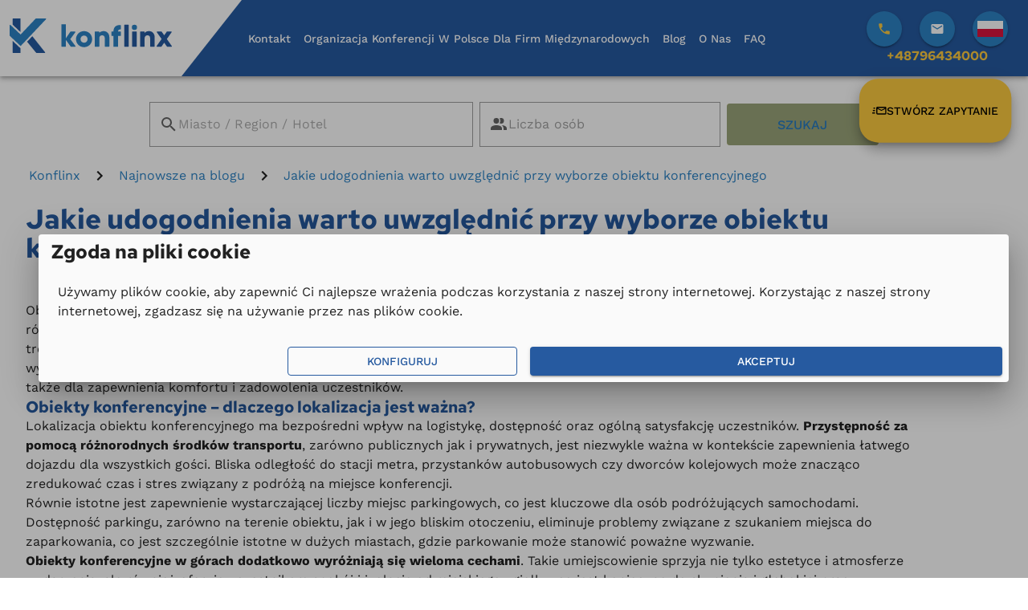

--- FILE ---
content_type: text/html;charset=utf-8
request_url: https://konflinx.pl/blog/jakie-udogodnienia-uwzglednic-obiekt-konferencyjny
body_size: 140613
content:
<!DOCTYPE html><html  lang="pl" dir="ltr" data-capo=""><head><meta charset="utf-8">
<meta name="viewport" content="width=device-width, initial-scale=1, maximum-scale=3, user-scalable=1">
<title>Jakie udogodnienia warto uwzględnić przy wyborze obiektu konferencyjnego | Konflinx</title>
<meta property="og:image" content="https://konflinx.pl/__og-image__/image/blog/jakie-udogodnienia-uwzglednic-obiekt-konferencyjny/og.png">
<meta property="og:image:type" content="image/png">
<meta name="twitter:card" content="summary_large_image">
<meta name="twitter:image" content="https://konflinx.pl/__og-image__/image/blog/jakie-udogodnienia-uwzglednic-obiekt-konferencyjny/og.png">
<meta name="twitter:image:src" content="https://konflinx.pl/__og-image__/image/blog/jakie-udogodnienia-uwzglednic-obiekt-konferencyjny/og.png">
<meta property="og:image:width" content="1200">
<meta name="twitter:image:width" content="1200">
<meta property="og:image:height" content="600">
<meta name="twitter:image:height" content="600">
<style id="vuetify-theme-stylesheet">:root {
      --v-theme-background: 255,255,255;
      --v-theme-background-overlay-multiplier: 1;
      --v-theme-surface: 250,250,250;
      --v-theme-surface-overlay-multiplier: 1;
      --v-theme-surface-bright: 255,255,255;
      --v-theme-surface-bright-overlay-multiplier: 1;
      --v-theme-surface-light: 238,238,238;
      --v-theme-surface-light-overlay-multiplier: 1;
      --v-theme-surface-variant: 66,66,66;
      --v-theme-surface-variant-overlay-multiplier: 2;
      --v-theme-on-surface-variant: 238,238,238;
      --v-theme-primary: 38,90,160;
      --v-theme-primary-overlay-multiplier: 2;
      --v-theme-primary-darken-1: 31,85,146;
      --v-theme-primary-darken-1-overlay-multiplier: 2;
      --v-theme-secondary: 45,131,197;
      --v-theme-secondary-overlay-multiplier: 1;
      --v-theme-secondary-darken-1: 1,135,134;
      --v-theme-secondary-darken-1-overlay-multiplier: 1;
      --v-theme-error: 176,0,32;
      --v-theme-error-overlay-multiplier: 2;
      --v-theme-info: 33,150,243;
      --v-theme-info-overlay-multiplier: 1;
      --v-theme-success: 76,175,80;
      --v-theme-success-overlay-multiplier: 1;
      --v-theme-warning: 251,140,0;
      --v-theme-warning-overlay-multiplier: 1;
      --v-theme-primary-50: 229,235,244;
      --v-theme-primary-50-overlay-multiplier: 1;
      --v-theme-primary-100: 190,206,227;
      --v-theme-primary-100-overlay-multiplier: 1;
      --v-theme-primary-200: 147,173,208;
      --v-theme-primary-200-overlay-multiplier: 1;
      --v-theme-primary-300: 103,140,189;
      --v-theme-primary-300-overlay-multiplier: 1;
      --v-theme-primary-400: 71,115,174;
      --v-theme-primary-400-overlay-multiplier: 2;
      --v-theme-primary-500: 38,90,160;
      --v-theme-primary-500-overlay-multiplier: 2;
      --v-theme-primary-600: 34,82,152;
      --v-theme-primary-600-overlay-multiplier: 2;
      --v-theme-primary-700: 28,72,142;
      --v-theme-primary-700-overlay-multiplier: 2;
      --v-theme-primary-800: 23,63,132;
      --v-theme-primary-800-overlay-multiplier: 2;
      --v-theme-primary-900: 13,46,115;
      --v-theme-primary-900-overlay-multiplier: 2;
      --v-theme-primary-A100: 166,190,255;
      --v-theme-primary-A100-overlay-multiplier: 1;
      --v-theme-primary-A200: 115,153,255;
      --v-theme-primary-A200-overlay-multiplier: 1;
      --v-theme-primary-A400: 64,116,255;
      --v-theme-primary-A400-overlay-multiplier: 1;
      --v-theme-primary-A700: 38,98,255;
      --v-theme-primary-A700-overlay-multiplier: 2;
      --v-theme-secondary-50: 230,240,248;
      --v-theme-secondary-50-overlay-multiplier: 1;
      --v-theme-secondary-100: 192,218,238;
      --v-theme-secondary-100-overlay-multiplier: 1;
      --v-theme-secondary-200: 150,193,226;
      --v-theme-secondary-200-overlay-multiplier: 1;
      --v-theme-secondary-300: 108,168,214;
      --v-theme-secondary-300-overlay-multiplier: 1;
      --v-theme-secondary-400: 77,150,206;
      --v-theme-secondary-400-overlay-multiplier: 1;
      --v-theme-secondary-500: 45,131,197;
      --v-theme-secondary-500-overlay-multiplier: 1;
      --v-theme-secondary-600: 40,123,191;
      --v-theme-secondary-600-overlay-multiplier: 1;
      --v-theme-secondary-700: 0,0,0;
      --v-theme-secondary-700-overlay-multiplier: 2;
      --v-theme-secondary-800: 28,102,176;
      --v-theme-secondary-800-overlay-multiplier: 2;
      --v-theme-secondary-900: 17,83,163;
      --v-theme-secondary-900-overlay-multiplier: 2;
      --v-theme-secondary-A100: 212,230,255;
      --v-theme-secondary-A100-overlay-multiplier: 1;
      --v-theme-secondary-A200: 161,200,255;
      --v-theme-secondary-A200-overlay-multiplier: 1;
      --v-theme-secondary-A400: 110,170,255;
      --v-theme-secondary-A400-overlay-multiplier: 1;
      --v-theme-secondary-A700: 84,155,255;
      --v-theme-secondary-A700-overlay-multiplier: 1;
      --v-theme-accent-50: 255,249,232;
      --v-theme-accent-50-overlay-multiplier: 1;
      --v-theme-accent-100: 254,239,198;
      --v-theme-accent-100-overlay-multiplier: 1;
      --v-theme-accent-200: 254,229,160;
      --v-theme-accent-200-overlay-multiplier: 1;
      --v-theme-accent-300: 254,218,121;
      --v-theme-accent-300-overlay-multiplier: 1;
      --v-theme-accent-400: 253,210,93;
      --v-theme-accent-400-overlay-multiplier: 1;
      --v-theme-accent: 253,202,64;
      --v-theme-accent-overlay-multiplier: 1;
      --v-theme-accent-500: 253,202,64;
      --v-theme-accent-500-overlay-multiplier: 1;
      --v-theme-accent-600: 253,197,58;
      --v-theme-accent-600-overlay-multiplier: 1;
      --v-theme-accent-700: 252,189,50;
      --v-theme-accent-700-overlay-multiplier: 1;
      --v-theme-accent-800: 252,183,42;
      --v-theme-accent-800-overlay-multiplier: 1;
      --v-theme-accent-900: 252,171,28;
      --v-theme-accent-900-overlay-multiplier: 1;
      --v-theme-accent-A100: 255,255,255;
      --v-theme-accent-A100-overlay-multiplier: 1;
      --v-theme-accent-A200: 255,254,252;
      --v-theme-accent-A200-overlay-multiplier: 1;
      --v-theme-accent-A400: 255,234,201;
      --v-theme-accent-A400-overlay-multiplier: 1;
      --v-theme-accent-A700: 255,224,176;
      --v-theme-accent-A700-overlay-multiplier: 1;
      --v-theme-green-50: 232,245,233;
      --v-theme-green-50-overlay-multiplier: 1;
      --v-theme-green-100: 200,230,201;
      --v-theme-green-100-overlay-multiplier: 1;
      --v-theme-green-200: 165,214,167;
      --v-theme-green-200-overlay-multiplier: 1;
      --v-theme-green-300: 129,199,132;
      --v-theme-green-300-overlay-multiplier: 1;
      --v-theme-green-400: 102,187,106;
      --v-theme-green-400-overlay-multiplier: 1;
      --v-theme-green: 76,175,80;
      --v-theme-green-overlay-multiplier: 1;
      --v-theme-green-500: 76,175,80;
      --v-theme-green-500-overlay-multiplier: 1;
      --v-theme-green-600: 67,160,71;
      --v-theme-green-600-overlay-multiplier: 1;
      --v-theme-green-700: 56,142,60;
      --v-theme-green-700-overlay-multiplier: 1;
      --v-theme-green-800: 46,125,50;
      --v-theme-green-800-overlay-multiplier: 2;
      --v-theme-green-900: 27,94,32;
      --v-theme-green-900-overlay-multiplier: 2;
      --v-theme-green-A100: 185,246,202;
      --v-theme-green-A100-overlay-multiplier: 1;
      --v-theme-green-A200: 105,240,174;
      --v-theme-green-A200-overlay-multiplier: 1;
      --v-theme-green-A400: 0,230,118;
      --v-theme-green-A400-overlay-multiplier: 1;
      --v-theme-green-A700: 0,200,83;
      --v-theme-green-A700-overlay-multiplier: 1;
      --v-theme-black: 0,0,0;
      --v-theme-black-overlay-multiplier: 2;
      --v-theme-grayish: 245,245,245;
      --v-theme-grayish-overlay-multiplier: 1;
      --v-theme-on-background: 0,0,0;
      --v-theme-on-surface: 0,0,0;
      --v-theme-on-surface-bright: 0,0,0;
      --v-theme-on-surface-light: 0,0,0;
      --v-theme-on-primary: 255,255,255;
      --v-theme-on-primary-darken-1: 255,255,255;
      --v-theme-on-secondary: 255,255,255;
      --v-theme-on-secondary-darken-1: 255,255,255;
      --v-theme-on-error: 255,255,255;
      --v-theme-on-info: 255,255,255;
      --v-theme-on-success: 255,255,255;
      --v-theme-on-warning: 255,255,255;
      --v-theme-on-primary-50: 0,0,0;
      --v-theme-on-primary-100: 0,0,0;
      --v-theme-on-primary-200: 255,255,255;
      --v-theme-on-primary-300: 255,255,255;
      --v-theme-on-primary-400: 255,255,255;
      --v-theme-on-primary-500: 255,255,255;
      --v-theme-on-primary-600: 255,255,255;
      --v-theme-on-primary-700: 255,255,255;
      --v-theme-on-primary-800: 255,255,255;
      --v-theme-on-primary-900: 255,255,255;
      --v-theme-on-primary-A100: 0,0,0;
      --v-theme-on-primary-A200: 255,255,255;
      --v-theme-on-primary-A400: 255,255,255;
      --v-theme-on-primary-A700: 255,255,255;
      --v-theme-on-secondary-50: 0,0,0;
      --v-theme-on-secondary-100: 0,0,0;
      --v-theme-on-secondary-200: 0,0,0;
      --v-theme-on-secondary-300: 255,255,255;
      --v-theme-on-secondary-400: 255,255,255;
      --v-theme-on-secondary-500: 255,255,255;
      --v-theme-on-secondary-600: 255,255,255;
      --v-theme-on-secondary-700: 255,255,255;
      --v-theme-on-secondary-800: 255,255,255;
      --v-theme-on-secondary-900: 255,255,255;
      --v-theme-on-secondary-A100: 0,0,0;
      --v-theme-on-secondary-A200: 0,0,0;
      --v-theme-on-secondary-A400: 255,255,255;
      --v-theme-on-secondary-A700: 255,255,255;
      --v-theme-on-accent-50: 0,0,0;
      --v-theme-on-accent-100: 0,0,0;
      --v-theme-on-accent-200: 0,0,0;
      --v-theme-on-accent-300: 0,0,0;
      --v-theme-on-accent-400: 0,0,0;
      --v-theme-on-accent: 0,0,0;
      --v-theme-on-accent-500: 0,0,0;
      --v-theme-on-accent-600: 0,0,0;
      --v-theme-on-accent-700: 0,0,0;
      --v-theme-on-accent-800: 0,0,0;
      --v-theme-on-accent-900: 0,0,0;
      --v-theme-on-accent-A100: 0,0,0;
      --v-theme-on-accent-A200: 0,0,0;
      --v-theme-on-accent-A400: 0,0,0;
      --v-theme-on-accent-A700: 0,0,0;
      --v-theme-on-green-50: 0,0,0;
      --v-theme-on-green-100: 0,0,0;
      --v-theme-on-green-200: 0,0,0;
      --v-theme-on-green-300: 0,0,0;
      --v-theme-on-green-400: 255,255,255;
      --v-theme-on-green: 255,255,255;
      --v-theme-on-green-500: 255,255,255;
      --v-theme-on-green-600: 255,255,255;
      --v-theme-on-green-700: 255,255,255;
      --v-theme-on-green-800: 255,255,255;
      --v-theme-on-green-900: 255,255,255;
      --v-theme-on-green-A100: 0,0,0;
      --v-theme-on-green-A200: 0,0,0;
      --v-theme-on-green-A400: 0,0,0;
      --v-theme-on-green-A700: 0,0,0;
      --v-theme-on-black: 255,255,255;
      --v-theme-on-grayish: 0,0,0;
      --v-border-color: 0, 0, 0;
      --v-border-opacity: 0.12;
      --v-high-emphasis-opacity: 0.87;
      --v-medium-emphasis-opacity: 0.6;
      --v-disabled-opacity: 0.38;
      --v-idle-opacity: 0.04;
      --v-hover-opacity: 0.04;
      --v-focus-opacity: 0.12;
      --v-selected-opacity: 0.08;
      --v-activated-opacity: 0.12;
      --v-pressed-opacity: 0.12;
      --v-dragged-opacity: 0.08;
      --v-theme-kbd: 33, 37, 41;
      --v-theme-on-kbd: 255, 255, 255;
      --v-theme-code: 245, 245, 245;
      --v-theme-on-code: 0, 0, 0;
    }
    .v-theme--light {
      color-scheme: normal;
      --v-theme-background: 255,255,255;
      --v-theme-background-overlay-multiplier: 1;
      --v-theme-surface: 255,255,255;
      --v-theme-surface-overlay-multiplier: 1;
      --v-theme-surface-bright: 255,255,255;
      --v-theme-surface-bright-overlay-multiplier: 1;
      --v-theme-surface-light: 238,238,238;
      --v-theme-surface-light-overlay-multiplier: 1;
      --v-theme-surface-variant: 66,66,66;
      --v-theme-surface-variant-overlay-multiplier: 2;
      --v-theme-on-surface-variant: 238,238,238;
      --v-theme-primary: 24,103,192;
      --v-theme-primary-overlay-multiplier: 2;
      --v-theme-primary-darken-1: 31,85,146;
      --v-theme-primary-darken-1-overlay-multiplier: 2;
      --v-theme-secondary: 72,169,166;
      --v-theme-secondary-overlay-multiplier: 1;
      --v-theme-secondary-darken-1: 1,135,134;
      --v-theme-secondary-darken-1-overlay-multiplier: 1;
      --v-theme-error: 176,0,32;
      --v-theme-error-overlay-multiplier: 2;
      --v-theme-info: 33,150,243;
      --v-theme-info-overlay-multiplier: 1;
      --v-theme-success: 76,175,80;
      --v-theme-success-overlay-multiplier: 1;
      --v-theme-warning: 251,140,0;
      --v-theme-warning-overlay-multiplier: 1;
      --v-theme-on-background: 0,0,0;
      --v-theme-on-surface: 0,0,0;
      --v-theme-on-surface-bright: 0,0,0;
      --v-theme-on-surface-light: 0,0,0;
      --v-theme-on-primary: 255,255,255;
      --v-theme-on-primary-darken-1: 255,255,255;
      --v-theme-on-secondary: 255,255,255;
      --v-theme-on-secondary-darken-1: 255,255,255;
      --v-theme-on-error: 255,255,255;
      --v-theme-on-info: 255,255,255;
      --v-theme-on-success: 255,255,255;
      --v-theme-on-warning: 255,255,255;
      --v-border-color: 0, 0, 0;
      --v-border-opacity: 0.12;
      --v-high-emphasis-opacity: 0.87;
      --v-medium-emphasis-opacity: 0.6;
      --v-disabled-opacity: 0.38;
      --v-idle-opacity: 0.04;
      --v-hover-opacity: 0.04;
      --v-focus-opacity: 0.12;
      --v-selected-opacity: 0.08;
      --v-activated-opacity: 0.12;
      --v-pressed-opacity: 0.12;
      --v-dragged-opacity: 0.08;
      --v-theme-kbd: 33, 37, 41;
      --v-theme-on-kbd: 255, 255, 255;
      --v-theme-code: 245, 245, 245;
      --v-theme-on-code: 0, 0, 0;
    }
    .v-theme--dark {
      color-scheme: dark;
      --v-theme-background: 18,18,18;
      --v-theme-background-overlay-multiplier: 1;
      --v-theme-surface: 33,33,33;
      --v-theme-surface-overlay-multiplier: 1;
      --v-theme-surface-bright: 204,191,214;
      --v-theme-surface-bright-overlay-multiplier: 2;
      --v-theme-surface-light: 66,66,66;
      --v-theme-surface-light-overlay-multiplier: 1;
      --v-theme-surface-variant: 163,163,163;
      --v-theme-surface-variant-overlay-multiplier: 2;
      --v-theme-on-surface-variant: 66,66,66;
      --v-theme-primary: 33,150,243;
      --v-theme-primary-overlay-multiplier: 2;
      --v-theme-primary-darken-1: 39,124,193;
      --v-theme-primary-darken-1-overlay-multiplier: 2;
      --v-theme-secondary: 84,182,178;
      --v-theme-secondary-overlay-multiplier: 2;
      --v-theme-secondary-darken-1: 72,169,166;
      --v-theme-secondary-darken-1-overlay-multiplier: 2;
      --v-theme-error: 207,102,121;
      --v-theme-error-overlay-multiplier: 2;
      --v-theme-info: 33,150,243;
      --v-theme-info-overlay-multiplier: 2;
      --v-theme-success: 76,175,80;
      --v-theme-success-overlay-multiplier: 2;
      --v-theme-warning: 251,140,0;
      --v-theme-warning-overlay-multiplier: 2;
      --v-theme-on-background: 255,255,255;
      --v-theme-on-surface: 255,255,255;
      --v-theme-on-surface-bright: 0,0,0;
      --v-theme-on-surface-light: 255,255,255;
      --v-theme-on-primary: 255,255,255;
      --v-theme-on-primary-darken-1: 255,255,255;
      --v-theme-on-secondary: 255,255,255;
      --v-theme-on-secondary-darken-1: 255,255,255;
      --v-theme-on-error: 255,255,255;
      --v-theme-on-info: 255,255,255;
      --v-theme-on-success: 255,255,255;
      --v-theme-on-warning: 255,255,255;
      --v-border-color: 255, 255, 255;
      --v-border-opacity: 0.12;
      --v-high-emphasis-opacity: 1;
      --v-medium-emphasis-opacity: 0.7;
      --v-disabled-opacity: 0.5;
      --v-idle-opacity: 0.1;
      --v-hover-opacity: 0.04;
      --v-focus-opacity: 0.12;
      --v-selected-opacity: 0.08;
      --v-activated-opacity: 0.12;
      --v-pressed-opacity: 0.16;
      --v-dragged-opacity: 0.08;
      --v-theme-kbd: 33, 37, 41;
      --v-theme-on-kbd: 255, 255, 255;
      --v-theme-code: 52, 52, 52;
      --v-theme-on-code: 204, 204, 204;
    }
    .v-theme--customTheme {
      color-scheme: normal;
      --v-theme-background: 255,255,255;
      --v-theme-background-overlay-multiplier: 1;
      --v-theme-surface: 250,250,250;
      --v-theme-surface-overlay-multiplier: 1;
      --v-theme-surface-bright: 255,255,255;
      --v-theme-surface-bright-overlay-multiplier: 1;
      --v-theme-surface-light: 238,238,238;
      --v-theme-surface-light-overlay-multiplier: 1;
      --v-theme-surface-variant: 66,66,66;
      --v-theme-surface-variant-overlay-multiplier: 2;
      --v-theme-on-surface-variant: 238,238,238;
      --v-theme-primary: 38,90,160;
      --v-theme-primary-overlay-multiplier: 2;
      --v-theme-primary-darken-1: 31,85,146;
      --v-theme-primary-darken-1-overlay-multiplier: 2;
      --v-theme-secondary: 45,131,197;
      --v-theme-secondary-overlay-multiplier: 1;
      --v-theme-secondary-darken-1: 1,135,134;
      --v-theme-secondary-darken-1-overlay-multiplier: 1;
      --v-theme-error: 176,0,32;
      --v-theme-error-overlay-multiplier: 2;
      --v-theme-info: 33,150,243;
      --v-theme-info-overlay-multiplier: 1;
      --v-theme-success: 76,175,80;
      --v-theme-success-overlay-multiplier: 1;
      --v-theme-warning: 251,140,0;
      --v-theme-warning-overlay-multiplier: 1;
      --v-theme-primary-50: 229,235,244;
      --v-theme-primary-50-overlay-multiplier: 1;
      --v-theme-primary-100: 190,206,227;
      --v-theme-primary-100-overlay-multiplier: 1;
      --v-theme-primary-200: 147,173,208;
      --v-theme-primary-200-overlay-multiplier: 1;
      --v-theme-primary-300: 103,140,189;
      --v-theme-primary-300-overlay-multiplier: 1;
      --v-theme-primary-400: 71,115,174;
      --v-theme-primary-400-overlay-multiplier: 2;
      --v-theme-primary-500: 38,90,160;
      --v-theme-primary-500-overlay-multiplier: 2;
      --v-theme-primary-600: 34,82,152;
      --v-theme-primary-600-overlay-multiplier: 2;
      --v-theme-primary-700: 28,72,142;
      --v-theme-primary-700-overlay-multiplier: 2;
      --v-theme-primary-800: 23,63,132;
      --v-theme-primary-800-overlay-multiplier: 2;
      --v-theme-primary-900: 13,46,115;
      --v-theme-primary-900-overlay-multiplier: 2;
      --v-theme-primary-A100: 166,190,255;
      --v-theme-primary-A100-overlay-multiplier: 1;
      --v-theme-primary-A200: 115,153,255;
      --v-theme-primary-A200-overlay-multiplier: 1;
      --v-theme-primary-A400: 64,116,255;
      --v-theme-primary-A400-overlay-multiplier: 1;
      --v-theme-primary-A700: 38,98,255;
      --v-theme-primary-A700-overlay-multiplier: 2;
      --v-theme-secondary-50: 230,240,248;
      --v-theme-secondary-50-overlay-multiplier: 1;
      --v-theme-secondary-100: 192,218,238;
      --v-theme-secondary-100-overlay-multiplier: 1;
      --v-theme-secondary-200: 150,193,226;
      --v-theme-secondary-200-overlay-multiplier: 1;
      --v-theme-secondary-300: 108,168,214;
      --v-theme-secondary-300-overlay-multiplier: 1;
      --v-theme-secondary-400: 77,150,206;
      --v-theme-secondary-400-overlay-multiplier: 1;
      --v-theme-secondary-500: 45,131,197;
      --v-theme-secondary-500-overlay-multiplier: 1;
      --v-theme-secondary-600: 40,123,191;
      --v-theme-secondary-600-overlay-multiplier: 1;
      --v-theme-secondary-700: 0,0,0;
      --v-theme-secondary-700-overlay-multiplier: 2;
      --v-theme-secondary-800: 28,102,176;
      --v-theme-secondary-800-overlay-multiplier: 2;
      --v-theme-secondary-900: 17,83,163;
      --v-theme-secondary-900-overlay-multiplier: 2;
      --v-theme-secondary-A100: 212,230,255;
      --v-theme-secondary-A100-overlay-multiplier: 1;
      --v-theme-secondary-A200: 161,200,255;
      --v-theme-secondary-A200-overlay-multiplier: 1;
      --v-theme-secondary-A400: 110,170,255;
      --v-theme-secondary-A400-overlay-multiplier: 1;
      --v-theme-secondary-A700: 84,155,255;
      --v-theme-secondary-A700-overlay-multiplier: 1;
      --v-theme-accent-50: 255,249,232;
      --v-theme-accent-50-overlay-multiplier: 1;
      --v-theme-accent-100: 254,239,198;
      --v-theme-accent-100-overlay-multiplier: 1;
      --v-theme-accent-200: 254,229,160;
      --v-theme-accent-200-overlay-multiplier: 1;
      --v-theme-accent-300: 254,218,121;
      --v-theme-accent-300-overlay-multiplier: 1;
      --v-theme-accent-400: 253,210,93;
      --v-theme-accent-400-overlay-multiplier: 1;
      --v-theme-accent: 253,202,64;
      --v-theme-accent-overlay-multiplier: 1;
      --v-theme-accent-500: 253,202,64;
      --v-theme-accent-500-overlay-multiplier: 1;
      --v-theme-accent-600: 253,197,58;
      --v-theme-accent-600-overlay-multiplier: 1;
      --v-theme-accent-700: 252,189,50;
      --v-theme-accent-700-overlay-multiplier: 1;
      --v-theme-accent-800: 252,183,42;
      --v-theme-accent-800-overlay-multiplier: 1;
      --v-theme-accent-900: 252,171,28;
      --v-theme-accent-900-overlay-multiplier: 1;
      --v-theme-accent-A100: 255,255,255;
      --v-theme-accent-A100-overlay-multiplier: 1;
      --v-theme-accent-A200: 255,254,252;
      --v-theme-accent-A200-overlay-multiplier: 1;
      --v-theme-accent-A400: 255,234,201;
      --v-theme-accent-A400-overlay-multiplier: 1;
      --v-theme-accent-A700: 255,224,176;
      --v-theme-accent-A700-overlay-multiplier: 1;
      --v-theme-green-50: 232,245,233;
      --v-theme-green-50-overlay-multiplier: 1;
      --v-theme-green-100: 200,230,201;
      --v-theme-green-100-overlay-multiplier: 1;
      --v-theme-green-200: 165,214,167;
      --v-theme-green-200-overlay-multiplier: 1;
      --v-theme-green-300: 129,199,132;
      --v-theme-green-300-overlay-multiplier: 1;
      --v-theme-green-400: 102,187,106;
      --v-theme-green-400-overlay-multiplier: 1;
      --v-theme-green: 76,175,80;
      --v-theme-green-overlay-multiplier: 1;
      --v-theme-green-500: 76,175,80;
      --v-theme-green-500-overlay-multiplier: 1;
      --v-theme-green-600: 67,160,71;
      --v-theme-green-600-overlay-multiplier: 1;
      --v-theme-green-700: 56,142,60;
      --v-theme-green-700-overlay-multiplier: 1;
      --v-theme-green-800: 46,125,50;
      --v-theme-green-800-overlay-multiplier: 2;
      --v-theme-green-900: 27,94,32;
      --v-theme-green-900-overlay-multiplier: 2;
      --v-theme-green-A100: 185,246,202;
      --v-theme-green-A100-overlay-multiplier: 1;
      --v-theme-green-A200: 105,240,174;
      --v-theme-green-A200-overlay-multiplier: 1;
      --v-theme-green-A400: 0,230,118;
      --v-theme-green-A400-overlay-multiplier: 1;
      --v-theme-green-A700: 0,200,83;
      --v-theme-green-A700-overlay-multiplier: 1;
      --v-theme-black: 0,0,0;
      --v-theme-black-overlay-multiplier: 2;
      --v-theme-grayish: 245,245,245;
      --v-theme-grayish-overlay-multiplier: 1;
      --v-theme-on-background: 0,0,0;
      --v-theme-on-surface: 0,0,0;
      --v-theme-on-surface-bright: 0,0,0;
      --v-theme-on-surface-light: 0,0,0;
      --v-theme-on-primary: 255,255,255;
      --v-theme-on-primary-darken-1: 255,255,255;
      --v-theme-on-secondary: 255,255,255;
      --v-theme-on-secondary-darken-1: 255,255,255;
      --v-theme-on-error: 255,255,255;
      --v-theme-on-info: 255,255,255;
      --v-theme-on-success: 255,255,255;
      --v-theme-on-warning: 255,255,255;
      --v-theme-on-primary-50: 0,0,0;
      --v-theme-on-primary-100: 0,0,0;
      --v-theme-on-primary-200: 255,255,255;
      --v-theme-on-primary-300: 255,255,255;
      --v-theme-on-primary-400: 255,255,255;
      --v-theme-on-primary-500: 255,255,255;
      --v-theme-on-primary-600: 255,255,255;
      --v-theme-on-primary-700: 255,255,255;
      --v-theme-on-primary-800: 255,255,255;
      --v-theme-on-primary-900: 255,255,255;
      --v-theme-on-primary-A100: 0,0,0;
      --v-theme-on-primary-A200: 255,255,255;
      --v-theme-on-primary-A400: 255,255,255;
      --v-theme-on-primary-A700: 255,255,255;
      --v-theme-on-secondary-50: 0,0,0;
      --v-theme-on-secondary-100: 0,0,0;
      --v-theme-on-secondary-200: 0,0,0;
      --v-theme-on-secondary-300: 255,255,255;
      --v-theme-on-secondary-400: 255,255,255;
      --v-theme-on-secondary-500: 255,255,255;
      --v-theme-on-secondary-600: 255,255,255;
      --v-theme-on-secondary-700: 255,255,255;
      --v-theme-on-secondary-800: 255,255,255;
      --v-theme-on-secondary-900: 255,255,255;
      --v-theme-on-secondary-A100: 0,0,0;
      --v-theme-on-secondary-A200: 0,0,0;
      --v-theme-on-secondary-A400: 255,255,255;
      --v-theme-on-secondary-A700: 255,255,255;
      --v-theme-on-accent-50: 0,0,0;
      --v-theme-on-accent-100: 0,0,0;
      --v-theme-on-accent-200: 0,0,0;
      --v-theme-on-accent-300: 0,0,0;
      --v-theme-on-accent-400: 0,0,0;
      --v-theme-on-accent: 0,0,0;
      --v-theme-on-accent-500: 0,0,0;
      --v-theme-on-accent-600: 0,0,0;
      --v-theme-on-accent-700: 0,0,0;
      --v-theme-on-accent-800: 0,0,0;
      --v-theme-on-accent-900: 0,0,0;
      --v-theme-on-accent-A100: 0,0,0;
      --v-theme-on-accent-A200: 0,0,0;
      --v-theme-on-accent-A400: 0,0,0;
      --v-theme-on-accent-A700: 0,0,0;
      --v-theme-on-green-50: 0,0,0;
      --v-theme-on-green-100: 0,0,0;
      --v-theme-on-green-200: 0,0,0;
      --v-theme-on-green-300: 0,0,0;
      --v-theme-on-green-400: 255,255,255;
      --v-theme-on-green: 255,255,255;
      --v-theme-on-green-500: 255,255,255;
      --v-theme-on-green-600: 255,255,255;
      --v-theme-on-green-700: 255,255,255;
      --v-theme-on-green-800: 255,255,255;
      --v-theme-on-green-900: 255,255,255;
      --v-theme-on-green-A100: 0,0,0;
      --v-theme-on-green-A200: 0,0,0;
      --v-theme-on-green-A400: 0,0,0;
      --v-theme-on-green-A700: 0,0,0;
      --v-theme-on-black: 255,255,255;
      --v-theme-on-grayish: 0,0,0;
      --v-border-color: 0, 0, 0;
      --v-border-opacity: 0.12;
      --v-high-emphasis-opacity: 0.87;
      --v-medium-emphasis-opacity: 0.6;
      --v-disabled-opacity: 0.38;
      --v-idle-opacity: 0.04;
      --v-hover-opacity: 0.04;
      --v-focus-opacity: 0.12;
      --v-selected-opacity: 0.08;
      --v-activated-opacity: 0.12;
      --v-pressed-opacity: 0.12;
      --v-dragged-opacity: 0.08;
      --v-theme-kbd: 33, 37, 41;
      --v-theme-on-kbd: 255, 255, 255;
      --v-theme-code: 245, 245, 245;
      --v-theme-on-code: 0, 0, 0;
    }
    .bg-background {
      --v-theme-overlay-multiplier: var(--v-theme-background-overlay-multiplier);
      background-color: rgb(var(--v-theme-background)) !important;
      color: rgb(var(--v-theme-on-background)) !important;
    }
    .bg-surface {
      --v-theme-overlay-multiplier: var(--v-theme-surface-overlay-multiplier);
      background-color: rgb(var(--v-theme-surface)) !important;
      color: rgb(var(--v-theme-on-surface)) !important;
    }
    .bg-surface-bright {
      --v-theme-overlay-multiplier: var(--v-theme-surface-bright-overlay-multiplier);
      background-color: rgb(var(--v-theme-surface-bright)) !important;
      color: rgb(var(--v-theme-on-surface-bright)) !important;
    }
    .bg-surface-light {
      --v-theme-overlay-multiplier: var(--v-theme-surface-light-overlay-multiplier);
      background-color: rgb(var(--v-theme-surface-light)) !important;
      color: rgb(var(--v-theme-on-surface-light)) !important;
    }
    .bg-surface-variant {
      --v-theme-overlay-multiplier: var(--v-theme-surface-variant-overlay-multiplier);
      background-color: rgb(var(--v-theme-surface-variant)) !important;
      color: rgb(var(--v-theme-on-surface-variant)) !important;
    }
    .bg-primary {
      --v-theme-overlay-multiplier: var(--v-theme-primary-overlay-multiplier);
      background-color: rgb(var(--v-theme-primary)) !important;
      color: rgb(var(--v-theme-on-primary)) !important;
    }
    .bg-primary-darken-1 {
      --v-theme-overlay-multiplier: var(--v-theme-primary-darken-1-overlay-multiplier);
      background-color: rgb(var(--v-theme-primary-darken-1)) !important;
      color: rgb(var(--v-theme-on-primary-darken-1)) !important;
    }
    .bg-secondary {
      --v-theme-overlay-multiplier: var(--v-theme-secondary-overlay-multiplier);
      background-color: rgb(var(--v-theme-secondary)) !important;
      color: rgb(var(--v-theme-on-secondary)) !important;
    }
    .bg-secondary-darken-1 {
      --v-theme-overlay-multiplier: var(--v-theme-secondary-darken-1-overlay-multiplier);
      background-color: rgb(var(--v-theme-secondary-darken-1)) !important;
      color: rgb(var(--v-theme-on-secondary-darken-1)) !important;
    }
    .bg-error {
      --v-theme-overlay-multiplier: var(--v-theme-error-overlay-multiplier);
      background-color: rgb(var(--v-theme-error)) !important;
      color: rgb(var(--v-theme-on-error)) !important;
    }
    .bg-info {
      --v-theme-overlay-multiplier: var(--v-theme-info-overlay-multiplier);
      background-color: rgb(var(--v-theme-info)) !important;
      color: rgb(var(--v-theme-on-info)) !important;
    }
    .bg-success {
      --v-theme-overlay-multiplier: var(--v-theme-success-overlay-multiplier);
      background-color: rgb(var(--v-theme-success)) !important;
      color: rgb(var(--v-theme-on-success)) !important;
    }
    .bg-warning {
      --v-theme-overlay-multiplier: var(--v-theme-warning-overlay-multiplier);
      background-color: rgb(var(--v-theme-warning)) !important;
      color: rgb(var(--v-theme-on-warning)) !important;
    }
    .bg-primary-50 {
      --v-theme-overlay-multiplier: var(--v-theme-primary-50-overlay-multiplier);
      background-color: rgb(var(--v-theme-primary-50)) !important;
      color: rgb(var(--v-theme-on-primary-50)) !important;
    }
    .bg-primary-100 {
      --v-theme-overlay-multiplier: var(--v-theme-primary-100-overlay-multiplier);
      background-color: rgb(var(--v-theme-primary-100)) !important;
      color: rgb(var(--v-theme-on-primary-100)) !important;
    }
    .bg-primary-200 {
      --v-theme-overlay-multiplier: var(--v-theme-primary-200-overlay-multiplier);
      background-color: rgb(var(--v-theme-primary-200)) !important;
      color: rgb(var(--v-theme-on-primary-200)) !important;
    }
    .bg-primary-300 {
      --v-theme-overlay-multiplier: var(--v-theme-primary-300-overlay-multiplier);
      background-color: rgb(var(--v-theme-primary-300)) !important;
      color: rgb(var(--v-theme-on-primary-300)) !important;
    }
    .bg-primary-400 {
      --v-theme-overlay-multiplier: var(--v-theme-primary-400-overlay-multiplier);
      background-color: rgb(var(--v-theme-primary-400)) !important;
      color: rgb(var(--v-theme-on-primary-400)) !important;
    }
    .bg-primary-500 {
      --v-theme-overlay-multiplier: var(--v-theme-primary-500-overlay-multiplier);
      background-color: rgb(var(--v-theme-primary-500)) !important;
      color: rgb(var(--v-theme-on-primary-500)) !important;
    }
    .bg-primary-600 {
      --v-theme-overlay-multiplier: var(--v-theme-primary-600-overlay-multiplier);
      background-color: rgb(var(--v-theme-primary-600)) !important;
      color: rgb(var(--v-theme-on-primary-600)) !important;
    }
    .bg-primary-700 {
      --v-theme-overlay-multiplier: var(--v-theme-primary-700-overlay-multiplier);
      background-color: rgb(var(--v-theme-primary-700)) !important;
      color: rgb(var(--v-theme-on-primary-700)) !important;
    }
    .bg-primary-800 {
      --v-theme-overlay-multiplier: var(--v-theme-primary-800-overlay-multiplier);
      background-color: rgb(var(--v-theme-primary-800)) !important;
      color: rgb(var(--v-theme-on-primary-800)) !important;
    }
    .bg-primary-900 {
      --v-theme-overlay-multiplier: var(--v-theme-primary-900-overlay-multiplier);
      background-color: rgb(var(--v-theme-primary-900)) !important;
      color: rgb(var(--v-theme-on-primary-900)) !important;
    }
    .bg-primary-A100 {
      --v-theme-overlay-multiplier: var(--v-theme-primary-A100-overlay-multiplier);
      background-color: rgb(var(--v-theme-primary-A100)) !important;
      color: rgb(var(--v-theme-on-primary-A100)) !important;
    }
    .bg-primary-A200 {
      --v-theme-overlay-multiplier: var(--v-theme-primary-A200-overlay-multiplier);
      background-color: rgb(var(--v-theme-primary-A200)) !important;
      color: rgb(var(--v-theme-on-primary-A200)) !important;
    }
    .bg-primary-A400 {
      --v-theme-overlay-multiplier: var(--v-theme-primary-A400-overlay-multiplier);
      background-color: rgb(var(--v-theme-primary-A400)) !important;
      color: rgb(var(--v-theme-on-primary-A400)) !important;
    }
    .bg-primary-A700 {
      --v-theme-overlay-multiplier: var(--v-theme-primary-A700-overlay-multiplier);
      background-color: rgb(var(--v-theme-primary-A700)) !important;
      color: rgb(var(--v-theme-on-primary-A700)) !important;
    }
    .bg-secondary-50 {
      --v-theme-overlay-multiplier: var(--v-theme-secondary-50-overlay-multiplier);
      background-color: rgb(var(--v-theme-secondary-50)) !important;
      color: rgb(var(--v-theme-on-secondary-50)) !important;
    }
    .bg-secondary-100 {
      --v-theme-overlay-multiplier: var(--v-theme-secondary-100-overlay-multiplier);
      background-color: rgb(var(--v-theme-secondary-100)) !important;
      color: rgb(var(--v-theme-on-secondary-100)) !important;
    }
    .bg-secondary-200 {
      --v-theme-overlay-multiplier: var(--v-theme-secondary-200-overlay-multiplier);
      background-color: rgb(var(--v-theme-secondary-200)) !important;
      color: rgb(var(--v-theme-on-secondary-200)) !important;
    }
    .bg-secondary-300 {
      --v-theme-overlay-multiplier: var(--v-theme-secondary-300-overlay-multiplier);
      background-color: rgb(var(--v-theme-secondary-300)) !important;
      color: rgb(var(--v-theme-on-secondary-300)) !important;
    }
    .bg-secondary-400 {
      --v-theme-overlay-multiplier: var(--v-theme-secondary-400-overlay-multiplier);
      background-color: rgb(var(--v-theme-secondary-400)) !important;
      color: rgb(var(--v-theme-on-secondary-400)) !important;
    }
    .bg-secondary-500 {
      --v-theme-overlay-multiplier: var(--v-theme-secondary-500-overlay-multiplier);
      background-color: rgb(var(--v-theme-secondary-500)) !important;
      color: rgb(var(--v-theme-on-secondary-500)) !important;
    }
    .bg-secondary-600 {
      --v-theme-overlay-multiplier: var(--v-theme-secondary-600-overlay-multiplier);
      background-color: rgb(var(--v-theme-secondary-600)) !important;
      color: rgb(var(--v-theme-on-secondary-600)) !important;
    }
    .bg-secondary-700 {
      --v-theme-overlay-multiplier: var(--v-theme-secondary-700-overlay-multiplier);
      background-color: rgb(var(--v-theme-secondary-700)) !important;
      color: rgb(var(--v-theme-on-secondary-700)) !important;
    }
    .bg-secondary-800 {
      --v-theme-overlay-multiplier: var(--v-theme-secondary-800-overlay-multiplier);
      background-color: rgb(var(--v-theme-secondary-800)) !important;
      color: rgb(var(--v-theme-on-secondary-800)) !important;
    }
    .bg-secondary-900 {
      --v-theme-overlay-multiplier: var(--v-theme-secondary-900-overlay-multiplier);
      background-color: rgb(var(--v-theme-secondary-900)) !important;
      color: rgb(var(--v-theme-on-secondary-900)) !important;
    }
    .bg-secondary-A100 {
      --v-theme-overlay-multiplier: var(--v-theme-secondary-A100-overlay-multiplier);
      background-color: rgb(var(--v-theme-secondary-A100)) !important;
      color: rgb(var(--v-theme-on-secondary-A100)) !important;
    }
    .bg-secondary-A200 {
      --v-theme-overlay-multiplier: var(--v-theme-secondary-A200-overlay-multiplier);
      background-color: rgb(var(--v-theme-secondary-A200)) !important;
      color: rgb(var(--v-theme-on-secondary-A200)) !important;
    }
    .bg-secondary-A400 {
      --v-theme-overlay-multiplier: var(--v-theme-secondary-A400-overlay-multiplier);
      background-color: rgb(var(--v-theme-secondary-A400)) !important;
      color: rgb(var(--v-theme-on-secondary-A400)) !important;
    }
    .bg-secondary-A700 {
      --v-theme-overlay-multiplier: var(--v-theme-secondary-A700-overlay-multiplier);
      background-color: rgb(var(--v-theme-secondary-A700)) !important;
      color: rgb(var(--v-theme-on-secondary-A700)) !important;
    }
    .bg-accent-50 {
      --v-theme-overlay-multiplier: var(--v-theme-accent-50-overlay-multiplier);
      background-color: rgb(var(--v-theme-accent-50)) !important;
      color: rgb(var(--v-theme-on-accent-50)) !important;
    }
    .bg-accent-100 {
      --v-theme-overlay-multiplier: var(--v-theme-accent-100-overlay-multiplier);
      background-color: rgb(var(--v-theme-accent-100)) !important;
      color: rgb(var(--v-theme-on-accent-100)) !important;
    }
    .bg-accent-200 {
      --v-theme-overlay-multiplier: var(--v-theme-accent-200-overlay-multiplier);
      background-color: rgb(var(--v-theme-accent-200)) !important;
      color: rgb(var(--v-theme-on-accent-200)) !important;
    }
    .bg-accent-300 {
      --v-theme-overlay-multiplier: var(--v-theme-accent-300-overlay-multiplier);
      background-color: rgb(var(--v-theme-accent-300)) !important;
      color: rgb(var(--v-theme-on-accent-300)) !important;
    }
    .bg-accent-400 {
      --v-theme-overlay-multiplier: var(--v-theme-accent-400-overlay-multiplier);
      background-color: rgb(var(--v-theme-accent-400)) !important;
      color: rgb(var(--v-theme-on-accent-400)) !important;
    }
    .bg-accent {
      --v-theme-overlay-multiplier: var(--v-theme-accent-overlay-multiplier);
      background-color: rgb(var(--v-theme-accent)) !important;
      color: rgb(var(--v-theme-on-accent)) !important;
    }
    .bg-accent-500 {
      --v-theme-overlay-multiplier: var(--v-theme-accent-500-overlay-multiplier);
      background-color: rgb(var(--v-theme-accent-500)) !important;
      color: rgb(var(--v-theme-on-accent-500)) !important;
    }
    .bg-accent-600 {
      --v-theme-overlay-multiplier: var(--v-theme-accent-600-overlay-multiplier);
      background-color: rgb(var(--v-theme-accent-600)) !important;
      color: rgb(var(--v-theme-on-accent-600)) !important;
    }
    .bg-accent-700 {
      --v-theme-overlay-multiplier: var(--v-theme-accent-700-overlay-multiplier);
      background-color: rgb(var(--v-theme-accent-700)) !important;
      color: rgb(var(--v-theme-on-accent-700)) !important;
    }
    .bg-accent-800 {
      --v-theme-overlay-multiplier: var(--v-theme-accent-800-overlay-multiplier);
      background-color: rgb(var(--v-theme-accent-800)) !important;
      color: rgb(var(--v-theme-on-accent-800)) !important;
    }
    .bg-accent-900 {
      --v-theme-overlay-multiplier: var(--v-theme-accent-900-overlay-multiplier);
      background-color: rgb(var(--v-theme-accent-900)) !important;
      color: rgb(var(--v-theme-on-accent-900)) !important;
    }
    .bg-accent-A100 {
      --v-theme-overlay-multiplier: var(--v-theme-accent-A100-overlay-multiplier);
      background-color: rgb(var(--v-theme-accent-A100)) !important;
      color: rgb(var(--v-theme-on-accent-A100)) !important;
    }
    .bg-accent-A200 {
      --v-theme-overlay-multiplier: var(--v-theme-accent-A200-overlay-multiplier);
      background-color: rgb(var(--v-theme-accent-A200)) !important;
      color: rgb(var(--v-theme-on-accent-A200)) !important;
    }
    .bg-accent-A400 {
      --v-theme-overlay-multiplier: var(--v-theme-accent-A400-overlay-multiplier);
      background-color: rgb(var(--v-theme-accent-A400)) !important;
      color: rgb(var(--v-theme-on-accent-A400)) !important;
    }
    .bg-accent-A700 {
      --v-theme-overlay-multiplier: var(--v-theme-accent-A700-overlay-multiplier);
      background-color: rgb(var(--v-theme-accent-A700)) !important;
      color: rgb(var(--v-theme-on-accent-A700)) !important;
    }
    .bg-green-50 {
      --v-theme-overlay-multiplier: var(--v-theme-green-50-overlay-multiplier);
      background-color: rgb(var(--v-theme-green-50)) !important;
      color: rgb(var(--v-theme-on-green-50)) !important;
    }
    .bg-green-100 {
      --v-theme-overlay-multiplier: var(--v-theme-green-100-overlay-multiplier);
      background-color: rgb(var(--v-theme-green-100)) !important;
      color: rgb(var(--v-theme-on-green-100)) !important;
    }
    .bg-green-200 {
      --v-theme-overlay-multiplier: var(--v-theme-green-200-overlay-multiplier);
      background-color: rgb(var(--v-theme-green-200)) !important;
      color: rgb(var(--v-theme-on-green-200)) !important;
    }
    .bg-green-300 {
      --v-theme-overlay-multiplier: var(--v-theme-green-300-overlay-multiplier);
      background-color: rgb(var(--v-theme-green-300)) !important;
      color: rgb(var(--v-theme-on-green-300)) !important;
    }
    .bg-green-400 {
      --v-theme-overlay-multiplier: var(--v-theme-green-400-overlay-multiplier);
      background-color: rgb(var(--v-theme-green-400)) !important;
      color: rgb(var(--v-theme-on-green-400)) !important;
    }
    .bg-green {
      --v-theme-overlay-multiplier: var(--v-theme-green-overlay-multiplier);
      background-color: rgb(var(--v-theme-green)) !important;
      color: rgb(var(--v-theme-on-green)) !important;
    }
    .bg-green-500 {
      --v-theme-overlay-multiplier: var(--v-theme-green-500-overlay-multiplier);
      background-color: rgb(var(--v-theme-green-500)) !important;
      color: rgb(var(--v-theme-on-green-500)) !important;
    }
    .bg-green-600 {
      --v-theme-overlay-multiplier: var(--v-theme-green-600-overlay-multiplier);
      background-color: rgb(var(--v-theme-green-600)) !important;
      color: rgb(var(--v-theme-on-green-600)) !important;
    }
    .bg-green-700 {
      --v-theme-overlay-multiplier: var(--v-theme-green-700-overlay-multiplier);
      background-color: rgb(var(--v-theme-green-700)) !important;
      color: rgb(var(--v-theme-on-green-700)) !important;
    }
    .bg-green-800 {
      --v-theme-overlay-multiplier: var(--v-theme-green-800-overlay-multiplier);
      background-color: rgb(var(--v-theme-green-800)) !important;
      color: rgb(var(--v-theme-on-green-800)) !important;
    }
    .bg-green-900 {
      --v-theme-overlay-multiplier: var(--v-theme-green-900-overlay-multiplier);
      background-color: rgb(var(--v-theme-green-900)) !important;
      color: rgb(var(--v-theme-on-green-900)) !important;
    }
    .bg-green-A100 {
      --v-theme-overlay-multiplier: var(--v-theme-green-A100-overlay-multiplier);
      background-color: rgb(var(--v-theme-green-A100)) !important;
      color: rgb(var(--v-theme-on-green-A100)) !important;
    }
    .bg-green-A200 {
      --v-theme-overlay-multiplier: var(--v-theme-green-A200-overlay-multiplier);
      background-color: rgb(var(--v-theme-green-A200)) !important;
      color: rgb(var(--v-theme-on-green-A200)) !important;
    }
    .bg-green-A400 {
      --v-theme-overlay-multiplier: var(--v-theme-green-A400-overlay-multiplier);
      background-color: rgb(var(--v-theme-green-A400)) !important;
      color: rgb(var(--v-theme-on-green-A400)) !important;
    }
    .bg-green-A700 {
      --v-theme-overlay-multiplier: var(--v-theme-green-A700-overlay-multiplier);
      background-color: rgb(var(--v-theme-green-A700)) !important;
      color: rgb(var(--v-theme-on-green-A700)) !important;
    }
    .bg-black {
      --v-theme-overlay-multiplier: var(--v-theme-black-overlay-multiplier);
      background-color: rgb(var(--v-theme-black)) !important;
      color: rgb(var(--v-theme-on-black)) !important;
    }
    .bg-grayish {
      --v-theme-overlay-multiplier: var(--v-theme-grayish-overlay-multiplier);
      background-color: rgb(var(--v-theme-grayish)) !important;
      color: rgb(var(--v-theme-on-grayish)) !important;
    }
    .text-background {
      color: rgb(var(--v-theme-background)) !important;
    }
    .border-background {
      --v-border-color: var(--v-theme-background);
    }
    .text-surface {
      color: rgb(var(--v-theme-surface)) !important;
    }
    .border-surface {
      --v-border-color: var(--v-theme-surface);
    }
    .text-surface-bright {
      color: rgb(var(--v-theme-surface-bright)) !important;
    }
    .border-surface-bright {
      --v-border-color: var(--v-theme-surface-bright);
    }
    .text-surface-light {
      color: rgb(var(--v-theme-surface-light)) !important;
    }
    .border-surface-light {
      --v-border-color: var(--v-theme-surface-light);
    }
    .text-surface-variant {
      color: rgb(var(--v-theme-surface-variant)) !important;
    }
    .border-surface-variant {
      --v-border-color: var(--v-theme-surface-variant);
    }
    .on-surface-variant {
      color: rgb(var(--v-theme-on-surface-variant)) !important;
    }
    .text-primary {
      color: rgb(var(--v-theme-primary)) !important;
    }
    .border-primary {
      --v-border-color: var(--v-theme-primary);
    }
    .text-primary-darken-1 {
      color: rgb(var(--v-theme-primary-darken-1)) !important;
    }
    .border-primary-darken-1 {
      --v-border-color: var(--v-theme-primary-darken-1);
    }
    .text-secondary {
      color: rgb(var(--v-theme-secondary)) !important;
    }
    .border-secondary {
      --v-border-color: var(--v-theme-secondary);
    }
    .text-secondary-darken-1 {
      color: rgb(var(--v-theme-secondary-darken-1)) !important;
    }
    .border-secondary-darken-1 {
      --v-border-color: var(--v-theme-secondary-darken-1);
    }
    .text-error {
      color: rgb(var(--v-theme-error)) !important;
    }
    .border-error {
      --v-border-color: var(--v-theme-error);
    }
    .text-info {
      color: rgb(var(--v-theme-info)) !important;
    }
    .border-info {
      --v-border-color: var(--v-theme-info);
    }
    .text-success {
      color: rgb(var(--v-theme-success)) !important;
    }
    .border-success {
      --v-border-color: var(--v-theme-success);
    }
    .text-warning {
      color: rgb(var(--v-theme-warning)) !important;
    }
    .border-warning {
      --v-border-color: var(--v-theme-warning);
    }
    .on-background {
      color: rgb(var(--v-theme-on-background)) !important;
    }
    .on-surface {
      color: rgb(var(--v-theme-on-surface)) !important;
    }
    .on-surface-bright {
      color: rgb(var(--v-theme-on-surface-bright)) !important;
    }
    .on-surface-light {
      color: rgb(var(--v-theme-on-surface-light)) !important;
    }
    .on-primary {
      color: rgb(var(--v-theme-on-primary)) !important;
    }
    .on-primary-darken-1 {
      color: rgb(var(--v-theme-on-primary-darken-1)) !important;
    }
    .on-secondary {
      color: rgb(var(--v-theme-on-secondary)) !important;
    }
    .on-secondary-darken-1 {
      color: rgb(var(--v-theme-on-secondary-darken-1)) !important;
    }
    .on-error {
      color: rgb(var(--v-theme-on-error)) !important;
    }
    .on-info {
      color: rgb(var(--v-theme-on-info)) !important;
    }
    .on-success {
      color: rgb(var(--v-theme-on-success)) !important;
    }
    .on-warning {
      color: rgb(var(--v-theme-on-warning)) !important;
    }
    .text-primary-50 {
      color: rgb(var(--v-theme-primary-50)) !important;
    }
    .border-primary-50 {
      --v-border-color: var(--v-theme-primary-50);
    }
    .text-primary-100 {
      color: rgb(var(--v-theme-primary-100)) !important;
    }
    .border-primary-100 {
      --v-border-color: var(--v-theme-primary-100);
    }
    .text-primary-200 {
      color: rgb(var(--v-theme-primary-200)) !important;
    }
    .border-primary-200 {
      --v-border-color: var(--v-theme-primary-200);
    }
    .text-primary-300 {
      color: rgb(var(--v-theme-primary-300)) !important;
    }
    .border-primary-300 {
      --v-border-color: var(--v-theme-primary-300);
    }
    .text-primary-400 {
      color: rgb(var(--v-theme-primary-400)) !important;
    }
    .border-primary-400 {
      --v-border-color: var(--v-theme-primary-400);
    }
    .text-primary-500 {
      color: rgb(var(--v-theme-primary-500)) !important;
    }
    .border-primary-500 {
      --v-border-color: var(--v-theme-primary-500);
    }
    .text-primary-600 {
      color: rgb(var(--v-theme-primary-600)) !important;
    }
    .border-primary-600 {
      --v-border-color: var(--v-theme-primary-600);
    }
    .text-primary-700 {
      color: rgb(var(--v-theme-primary-700)) !important;
    }
    .border-primary-700 {
      --v-border-color: var(--v-theme-primary-700);
    }
    .text-primary-800 {
      color: rgb(var(--v-theme-primary-800)) !important;
    }
    .border-primary-800 {
      --v-border-color: var(--v-theme-primary-800);
    }
    .text-primary-900 {
      color: rgb(var(--v-theme-primary-900)) !important;
    }
    .border-primary-900 {
      --v-border-color: var(--v-theme-primary-900);
    }
    .text-primary-A100 {
      color: rgb(var(--v-theme-primary-A100)) !important;
    }
    .border-primary-A100 {
      --v-border-color: var(--v-theme-primary-A100);
    }
    .text-primary-A200 {
      color: rgb(var(--v-theme-primary-A200)) !important;
    }
    .border-primary-A200 {
      --v-border-color: var(--v-theme-primary-A200);
    }
    .text-primary-A400 {
      color: rgb(var(--v-theme-primary-A400)) !important;
    }
    .border-primary-A400 {
      --v-border-color: var(--v-theme-primary-A400);
    }
    .text-primary-A700 {
      color: rgb(var(--v-theme-primary-A700)) !important;
    }
    .border-primary-A700 {
      --v-border-color: var(--v-theme-primary-A700);
    }
    .text-secondary-50 {
      color: rgb(var(--v-theme-secondary-50)) !important;
    }
    .border-secondary-50 {
      --v-border-color: var(--v-theme-secondary-50);
    }
    .text-secondary-100 {
      color: rgb(var(--v-theme-secondary-100)) !important;
    }
    .border-secondary-100 {
      --v-border-color: var(--v-theme-secondary-100);
    }
    .text-secondary-200 {
      color: rgb(var(--v-theme-secondary-200)) !important;
    }
    .border-secondary-200 {
      --v-border-color: var(--v-theme-secondary-200);
    }
    .text-secondary-300 {
      color: rgb(var(--v-theme-secondary-300)) !important;
    }
    .border-secondary-300 {
      --v-border-color: var(--v-theme-secondary-300);
    }
    .text-secondary-400 {
      color: rgb(var(--v-theme-secondary-400)) !important;
    }
    .border-secondary-400 {
      --v-border-color: var(--v-theme-secondary-400);
    }
    .text-secondary-500 {
      color: rgb(var(--v-theme-secondary-500)) !important;
    }
    .border-secondary-500 {
      --v-border-color: var(--v-theme-secondary-500);
    }
    .text-secondary-600 {
      color: rgb(var(--v-theme-secondary-600)) !important;
    }
    .border-secondary-600 {
      --v-border-color: var(--v-theme-secondary-600);
    }
    .text-secondary-700 {
      color: rgb(var(--v-theme-secondary-700)) !important;
    }
    .border-secondary-700 {
      --v-border-color: var(--v-theme-secondary-700);
    }
    .text-secondary-800 {
      color: rgb(var(--v-theme-secondary-800)) !important;
    }
    .border-secondary-800 {
      --v-border-color: var(--v-theme-secondary-800);
    }
    .text-secondary-900 {
      color: rgb(var(--v-theme-secondary-900)) !important;
    }
    .border-secondary-900 {
      --v-border-color: var(--v-theme-secondary-900);
    }
    .text-secondary-A100 {
      color: rgb(var(--v-theme-secondary-A100)) !important;
    }
    .border-secondary-A100 {
      --v-border-color: var(--v-theme-secondary-A100);
    }
    .text-secondary-A200 {
      color: rgb(var(--v-theme-secondary-A200)) !important;
    }
    .border-secondary-A200 {
      --v-border-color: var(--v-theme-secondary-A200);
    }
    .text-secondary-A400 {
      color: rgb(var(--v-theme-secondary-A400)) !important;
    }
    .border-secondary-A400 {
      --v-border-color: var(--v-theme-secondary-A400);
    }
    .text-secondary-A700 {
      color: rgb(var(--v-theme-secondary-A700)) !important;
    }
    .border-secondary-A700 {
      --v-border-color: var(--v-theme-secondary-A700);
    }
    .text-accent-50 {
      color: rgb(var(--v-theme-accent-50)) !important;
    }
    .border-accent-50 {
      --v-border-color: var(--v-theme-accent-50);
    }
    .text-accent-100 {
      color: rgb(var(--v-theme-accent-100)) !important;
    }
    .border-accent-100 {
      --v-border-color: var(--v-theme-accent-100);
    }
    .text-accent-200 {
      color: rgb(var(--v-theme-accent-200)) !important;
    }
    .border-accent-200 {
      --v-border-color: var(--v-theme-accent-200);
    }
    .text-accent-300 {
      color: rgb(var(--v-theme-accent-300)) !important;
    }
    .border-accent-300 {
      --v-border-color: var(--v-theme-accent-300);
    }
    .text-accent-400 {
      color: rgb(var(--v-theme-accent-400)) !important;
    }
    .border-accent-400 {
      --v-border-color: var(--v-theme-accent-400);
    }
    .text-accent {
      color: rgb(var(--v-theme-accent)) !important;
    }
    .border-accent {
      --v-border-color: var(--v-theme-accent);
    }
    .text-accent-500 {
      color: rgb(var(--v-theme-accent-500)) !important;
    }
    .border-accent-500 {
      --v-border-color: var(--v-theme-accent-500);
    }
    .text-accent-600 {
      color: rgb(var(--v-theme-accent-600)) !important;
    }
    .border-accent-600 {
      --v-border-color: var(--v-theme-accent-600);
    }
    .text-accent-700 {
      color: rgb(var(--v-theme-accent-700)) !important;
    }
    .border-accent-700 {
      --v-border-color: var(--v-theme-accent-700);
    }
    .text-accent-800 {
      color: rgb(var(--v-theme-accent-800)) !important;
    }
    .border-accent-800 {
      --v-border-color: var(--v-theme-accent-800);
    }
    .text-accent-900 {
      color: rgb(var(--v-theme-accent-900)) !important;
    }
    .border-accent-900 {
      --v-border-color: var(--v-theme-accent-900);
    }
    .text-accent-A100 {
      color: rgb(var(--v-theme-accent-A100)) !important;
    }
    .border-accent-A100 {
      --v-border-color: var(--v-theme-accent-A100);
    }
    .text-accent-A200 {
      color: rgb(var(--v-theme-accent-A200)) !important;
    }
    .border-accent-A200 {
      --v-border-color: var(--v-theme-accent-A200);
    }
    .text-accent-A400 {
      color: rgb(var(--v-theme-accent-A400)) !important;
    }
    .border-accent-A400 {
      --v-border-color: var(--v-theme-accent-A400);
    }
    .text-accent-A700 {
      color: rgb(var(--v-theme-accent-A700)) !important;
    }
    .border-accent-A700 {
      --v-border-color: var(--v-theme-accent-A700);
    }
    .text-green-50 {
      color: rgb(var(--v-theme-green-50)) !important;
    }
    .border-green-50 {
      --v-border-color: var(--v-theme-green-50);
    }
    .text-green-100 {
      color: rgb(var(--v-theme-green-100)) !important;
    }
    .border-green-100 {
      --v-border-color: var(--v-theme-green-100);
    }
    .text-green-200 {
      color: rgb(var(--v-theme-green-200)) !important;
    }
    .border-green-200 {
      --v-border-color: var(--v-theme-green-200);
    }
    .text-green-300 {
      color: rgb(var(--v-theme-green-300)) !important;
    }
    .border-green-300 {
      --v-border-color: var(--v-theme-green-300);
    }
    .text-green-400 {
      color: rgb(var(--v-theme-green-400)) !important;
    }
    .border-green-400 {
      --v-border-color: var(--v-theme-green-400);
    }
    .text-green {
      color: rgb(var(--v-theme-green)) !important;
    }
    .border-green {
      --v-border-color: var(--v-theme-green);
    }
    .text-green-500 {
      color: rgb(var(--v-theme-green-500)) !important;
    }
    .border-green-500 {
      --v-border-color: var(--v-theme-green-500);
    }
    .text-green-600 {
      color: rgb(var(--v-theme-green-600)) !important;
    }
    .border-green-600 {
      --v-border-color: var(--v-theme-green-600);
    }
    .text-green-700 {
      color: rgb(var(--v-theme-green-700)) !important;
    }
    .border-green-700 {
      --v-border-color: var(--v-theme-green-700);
    }
    .text-green-800 {
      color: rgb(var(--v-theme-green-800)) !important;
    }
    .border-green-800 {
      --v-border-color: var(--v-theme-green-800);
    }
    .text-green-900 {
      color: rgb(var(--v-theme-green-900)) !important;
    }
    .border-green-900 {
      --v-border-color: var(--v-theme-green-900);
    }
    .text-green-A100 {
      color: rgb(var(--v-theme-green-A100)) !important;
    }
    .border-green-A100 {
      --v-border-color: var(--v-theme-green-A100);
    }
    .text-green-A200 {
      color: rgb(var(--v-theme-green-A200)) !important;
    }
    .border-green-A200 {
      --v-border-color: var(--v-theme-green-A200);
    }
    .text-green-A400 {
      color: rgb(var(--v-theme-green-A400)) !important;
    }
    .border-green-A400 {
      --v-border-color: var(--v-theme-green-A400);
    }
    .text-green-A700 {
      color: rgb(var(--v-theme-green-A700)) !important;
    }
    .border-green-A700 {
      --v-border-color: var(--v-theme-green-A700);
    }
    .text-black {
      color: rgb(var(--v-theme-black)) !important;
    }
    .border-black {
      --v-border-color: var(--v-theme-black);
    }
    .text-grayish {
      color: rgb(var(--v-theme-grayish)) !important;
    }
    .border-grayish {
      --v-border-color: var(--v-theme-grayish);
    }
    .on-primary-50 {
      color: rgb(var(--v-theme-on-primary-50)) !important;
    }
    .on-primary-100 {
      color: rgb(var(--v-theme-on-primary-100)) !important;
    }
    .on-primary-200 {
      color: rgb(var(--v-theme-on-primary-200)) !important;
    }
    .on-primary-300 {
      color: rgb(var(--v-theme-on-primary-300)) !important;
    }
    .on-primary-400 {
      color: rgb(var(--v-theme-on-primary-400)) !important;
    }
    .on-primary-500 {
      color: rgb(var(--v-theme-on-primary-500)) !important;
    }
    .on-primary-600 {
      color: rgb(var(--v-theme-on-primary-600)) !important;
    }
    .on-primary-700 {
      color: rgb(var(--v-theme-on-primary-700)) !important;
    }
    .on-primary-800 {
      color: rgb(var(--v-theme-on-primary-800)) !important;
    }
    .on-primary-900 {
      color: rgb(var(--v-theme-on-primary-900)) !important;
    }
    .on-primary-A100 {
      color: rgb(var(--v-theme-on-primary-A100)) !important;
    }
    .on-primary-A200 {
      color: rgb(var(--v-theme-on-primary-A200)) !important;
    }
    .on-primary-A400 {
      color: rgb(var(--v-theme-on-primary-A400)) !important;
    }
    .on-primary-A700 {
      color: rgb(var(--v-theme-on-primary-A700)) !important;
    }
    .on-secondary-50 {
      color: rgb(var(--v-theme-on-secondary-50)) !important;
    }
    .on-secondary-100 {
      color: rgb(var(--v-theme-on-secondary-100)) !important;
    }
    .on-secondary-200 {
      color: rgb(var(--v-theme-on-secondary-200)) !important;
    }
    .on-secondary-300 {
      color: rgb(var(--v-theme-on-secondary-300)) !important;
    }
    .on-secondary-400 {
      color: rgb(var(--v-theme-on-secondary-400)) !important;
    }
    .on-secondary-500 {
      color: rgb(var(--v-theme-on-secondary-500)) !important;
    }
    .on-secondary-600 {
      color: rgb(var(--v-theme-on-secondary-600)) !important;
    }
    .on-secondary-700 {
      color: rgb(var(--v-theme-on-secondary-700)) !important;
    }
    .on-secondary-800 {
      color: rgb(var(--v-theme-on-secondary-800)) !important;
    }
    .on-secondary-900 {
      color: rgb(var(--v-theme-on-secondary-900)) !important;
    }
    .on-secondary-A100 {
      color: rgb(var(--v-theme-on-secondary-A100)) !important;
    }
    .on-secondary-A200 {
      color: rgb(var(--v-theme-on-secondary-A200)) !important;
    }
    .on-secondary-A400 {
      color: rgb(var(--v-theme-on-secondary-A400)) !important;
    }
    .on-secondary-A700 {
      color: rgb(var(--v-theme-on-secondary-A700)) !important;
    }
    .on-accent-50 {
      color: rgb(var(--v-theme-on-accent-50)) !important;
    }
    .on-accent-100 {
      color: rgb(var(--v-theme-on-accent-100)) !important;
    }
    .on-accent-200 {
      color: rgb(var(--v-theme-on-accent-200)) !important;
    }
    .on-accent-300 {
      color: rgb(var(--v-theme-on-accent-300)) !important;
    }
    .on-accent-400 {
      color: rgb(var(--v-theme-on-accent-400)) !important;
    }
    .on-accent {
      color: rgb(var(--v-theme-on-accent)) !important;
    }
    .on-accent-500 {
      color: rgb(var(--v-theme-on-accent-500)) !important;
    }
    .on-accent-600 {
      color: rgb(var(--v-theme-on-accent-600)) !important;
    }
    .on-accent-700 {
      color: rgb(var(--v-theme-on-accent-700)) !important;
    }
    .on-accent-800 {
      color: rgb(var(--v-theme-on-accent-800)) !important;
    }
    .on-accent-900 {
      color: rgb(var(--v-theme-on-accent-900)) !important;
    }
    .on-accent-A100 {
      color: rgb(var(--v-theme-on-accent-A100)) !important;
    }
    .on-accent-A200 {
      color: rgb(var(--v-theme-on-accent-A200)) !important;
    }
    .on-accent-A400 {
      color: rgb(var(--v-theme-on-accent-A400)) !important;
    }
    .on-accent-A700 {
      color: rgb(var(--v-theme-on-accent-A700)) !important;
    }
    .on-green-50 {
      color: rgb(var(--v-theme-on-green-50)) !important;
    }
    .on-green-100 {
      color: rgb(var(--v-theme-on-green-100)) !important;
    }
    .on-green-200 {
      color: rgb(var(--v-theme-on-green-200)) !important;
    }
    .on-green-300 {
      color: rgb(var(--v-theme-on-green-300)) !important;
    }
    .on-green-400 {
      color: rgb(var(--v-theme-on-green-400)) !important;
    }
    .on-green {
      color: rgb(var(--v-theme-on-green)) !important;
    }
    .on-green-500 {
      color: rgb(var(--v-theme-on-green-500)) !important;
    }
    .on-green-600 {
      color: rgb(var(--v-theme-on-green-600)) !important;
    }
    .on-green-700 {
      color: rgb(var(--v-theme-on-green-700)) !important;
    }
    .on-green-800 {
      color: rgb(var(--v-theme-on-green-800)) !important;
    }
    .on-green-900 {
      color: rgb(var(--v-theme-on-green-900)) !important;
    }
    .on-green-A100 {
      color: rgb(var(--v-theme-on-green-A100)) !important;
    }
    .on-green-A200 {
      color: rgb(var(--v-theme-on-green-A200)) !important;
    }
    .on-green-A400 {
      color: rgb(var(--v-theme-on-green-A400)) !important;
    }
    .on-green-A700 {
      color: rgb(var(--v-theme-on-green-A700)) !important;
    }
    .on-black {
      color: rgb(var(--v-theme-on-black)) !important;
    }
    .on-grayish {
      color: rgb(var(--v-theme-on-grayish)) !important;
    }
</style>
<link rel="stylesheet" href="/_nuxt/entry.5FuPgdzm.css">
<link rel="stylesheet" href="/_nuxt/default.CKTMM3Zu.css">
<link rel="stylesheet" href="/_nuxt/VSelect.DKSVdGMl.css">
<link rel="stylesheet" href="/_nuxt/VTextField.DZYQjRCB.css">
<link rel="stylesheet" href="/_nuxt/VExpansionPanels.PatmrinU.css">
<link rel="stylesheet" href="/_nuxt/VTextarea.D0yceRiZ.css">
<link rel="stylesheet" href="/_nuxt/api.BcB64xju.css">
<link rel="stylesheet" href="/_nuxt/VSkeletonLoader.bZ8Io2EL.css">
<link rel="stylesheet" href="/_nuxt/OpenInquiryFormBtn.br8m7xwF.css">
<link rel="modulepreload" as="script" crossorigin href="/_nuxt/l1f5G1Q3.js">
<link rel="modulepreload" as="script" crossorigin href="/_nuxt/Dg3jj_FM.js">
<link rel="modulepreload" as="script" crossorigin href="/_nuxt/Bbd3eSKp.js">
<link rel="modulepreload" as="script" crossorigin href="/_nuxt/C_K7CX3w.js">
<link rel="modulepreload" as="script" crossorigin href="/_nuxt/WjG1wpaM.js">
<link rel="modulepreload" as="script" crossorigin href="/_nuxt/BYR61uR8.js">
<link rel="modulepreload" as="script" crossorigin href="/_nuxt/WA0GLLvy.js">
<link rel="modulepreload" as="script" crossorigin href="/_nuxt/CWj-MFEu.js">
<link rel="modulepreload" as="script" crossorigin href="/_nuxt/BWtcUneE.js">
<link rel="modulepreload" as="script" crossorigin href="/_nuxt/tmgXK_Nx.js">
<link rel="modulepreload" as="script" crossorigin href="/_nuxt/tOLVioAS.js">
<link rel="modulepreload" as="script" crossorigin href="/_nuxt/8EQq_wkF.js">
<link rel="modulepreload" as="script" crossorigin href="/_nuxt/DX0rgkZb.js">
<link rel="modulepreload" as="script" crossorigin href="/_nuxt/BEdYu6Dd.js">
<link rel="modulepreload" as="script" crossorigin href="/_nuxt/BCSj9Ip5.js">
<link rel="modulepreload" as="script" crossorigin href="/_nuxt/Ceiojiqz.js">
<link rel="modulepreload" as="script" crossorigin href="/_nuxt/D3BC8a09.js">
<link rel="modulepreload" as="script" crossorigin href="/_nuxt/DDymuaqU.js">
<link rel="prefetch" as="image" type="image/svg+xml" href="/_nuxt/kfx.DViawuZz.svg">
<link rel="prefetch" as="script" crossorigin href="/_nuxt/I8uj8qtT.js">
<link rel="icon" type="image/x-icon" href="/favicon.ico">
<meta property="og:type" content="website">
<meta name="robots" content="index, follow, max-image-preview:large, max-snippet:-1, max-video-preview:-1">
<link id="i18n-alt-pl" rel="alternate" href="https://konflinx.pl/blog/jakie-udogodnienia-uwzglednic-obiekt-konferencyjny" hreflang="pl">
<link id="i18n-alt-en" rel="alternate" href="https://konflinx.pl/en/blog/jakie-udogodnienia-uwzglednic-obiekt-konferencyjny" hreflang="en">
<link id="i18n-xd" rel="alternate" href="https://konflinx.pl/blog/jakie-udogodnienia-uwzglednic-obiekt-konferencyjny" hreflang="x-default">
<link id="i18n-can" rel="canonical" href="https://konflinx.pl/blog/jakie-udogodnienia-uwzglednic-obiekt-konferencyjny">
<meta id="i18n-og-url" content="https://konflinx.pl/blog/jakie-udogodnienia-uwzglednic-obiekt-konferencyjny" property="og:url">
<meta id="i18n-og" content="pl" property="og:locale">
<meta id="i18n-og-alt-en" content="en" property="og:locale:alternate">
<meta content="Jakie udogodnienia warto uwzględnić przy wyborze obiektu konferencyjnego" property="og:title">
<meta name="description" content>
<meta content property="og:description">
<script type="module" src="/_nuxt/l1f5G1Q3.js" crossorigin></script>
<meta property="og:url" content="https://konflinx.pl/blog/jakie-udogodnienia-uwzglednic-obiekt-konferencyjny">
<meta property="og:locale" content="pl">
<meta property="og:site_name" content="Konflinx"></head><body><div id="__nuxt"><!--[--><div></div><div><!--[--><!--[--><!--[--><!----><!----><!--]--><!--[--><!----><!----><!----><!----><!--]--><!--[--><!----><!----><!----><!--]--><!--]--><!--[--><div class="v-application v-theme--customTheme v-layout v-layout--full-height v-locale--is-ltr app" style=""><div class="v-application__wrap"><!--[--><!--[--><main class="v-main" style="--v-layout-left:0px;--v-layout-right:0px;--v-layout-top:0px;--v-layout-bottom:0px;transition:none !important;"><!--[--><div class="v-container v-locale--is-ltr app-container" style=""><div><div class="app-bar app-bar-desktop"><div class="logo"><a href="/" class="" aria-label="Site logo"><svg id="kfx-logo-default" xmlns="http://www.w3.org/2000/svg" viewbox="0 0 1200 255.99" height="43" data-v-00855e67><g id="Warstwa_2" data-name="Warstwa 2" data-v-00855e67><g id="Warstwa_1-2" data-name="Warstwa 1" data-v-00855e67><g data-v-00855e67><path class="kfx-cls-1" d="M451.43,208.29l-35-48.41V206.3a3.39,3.39,0,0,1-3.39,3.39H386a3.39,3.39,0,0,1-3.39-3.39V46.53A3.39,3.39,0,0,1,386,43.14h27a3.39,3.39,0,0,1,3.39,3.39v99.83l32.79-47.87A3.39,3.39,0,0,1,452,97h31a3.39,3.39,0,0,1,2.74,5.38l-37.09,51,38.09,50.92a3.39,3.39,0,0,1-2.72,5.42H454.18A3.4,3.4,0,0,1,451.43,208.29Z" data-v-00855e67></path><path class="kfx-cls-1" d="M490.76,153.35c0-33.58,26.59-59.49,59.72-59.49s59.72,25.91,59.72,59.49-26.59,59.49-59.72,59.49S490.76,186.93,490.76,153.35Zm85.64,0c0-16-11.27-26.59-25.92-26.59s-25.92,10.59-25.92,26.59,11.27,26.59,25.92,26.59S576.4,169.35,576.4,153.35Z" data-v-00855e67></path><path class="kfx-cls-1" d="M737.53,140.5v65.8a3.39,3.39,0,0,1-3.39,3.39h-27a3.39,3.39,0,0,1-3.39-3.39V145.46c0-14-8.79-20.51-19.61-20.51-12.39,0-21,7.22-21,23.22V206.3a3.38,3.38,0,0,1-3.38,3.39h-27a3.39,3.39,0,0,1-3.39-3.39V100.4A3.39,3.39,0,0,1,632.75,97h27a3.38,3.38,0,0,1,3.38,3.39v7.2c6.09-8.34,17.36-13.74,32.23-13.74C718.15,93.86,737.53,110.08,737.53,140.5Z" data-v-00855e67></path><g data-v-00855e67><path class="kfx-cls-2" d="M909.5,97h27a3.39,3.39,0,0,1,3.39,3.39V206.3a3.39,3.39,0,0,1-3.39,3.39h-27a3.39,3.39,0,0,1-3.39-3.39V100.4A3.39,3.39,0,0,1,909.5,97Z" data-v-00855e67></path><path class="kfx-cls-2" d="M1072.88,140.5v65.8a3.39,3.39,0,0,1-3.39,3.39h-27a3.39,3.39,0,0,1-3.39-3.39V145.46c0-14-8.78-20.51-19.6-20.51-12.39,0-21,7.22-21,23.22V206.3a3.39,3.39,0,0,1-3.39,3.39h-27a3.39,3.39,0,0,1-3.39-3.39V100.4A3.39,3.39,0,0,1,968.1,97h27a3.39,3.39,0,0,1,3.39,3.39v7.2c6.09-8.34,17.35-13.74,32.23-13.74C1053.5,93.86,1072.88,110.08,1072.88,140.5Z" data-v-00855e67></path><path class="kfx-cls-2" d="M1163.37,208.25l-19.95-28.31-20,28.31a3.38,3.38,0,0,1-2.77,1.44h-30.47a3.39,3.39,0,0,1-2.77-5.34l36.58-51.9-35.23-50.1a3.39,3.39,0,0,1,2.77-5.34h30.47a3.41,3.41,0,0,1,2.78,1.44l18.59,26.5L1162,98.45a3.41,3.41,0,0,1,2.78-1.44h30.47a3.39,3.39,0,0,1,2.77,5.34l-35.23,50.1,36.58,51.9a3.39,3.39,0,0,1-2.77,5.34h-30.48A3.37,3.37,0,0,1,1163.37,208.25Z" data-v-00855e67></path><path class="kfx-cls-2" d="M850.9,46.53h27a3.39,3.39,0,0,1,3.39,3.39V206.3a3.39,3.39,0,0,1-3.39,3.39h-27a3.38,3.38,0,0,1-3.38-3.39V49.92A3.38,3.38,0,0,1,850.9,46.53Z" data-v-00855e67></path></g><path class="kfx-cls-1" d="M801.76,97h17.57a3.39,3.39,0,0,1,3.39,3.39v25.67a3.39,3.39,0,0,1-3.39,3.39H801.76v80.23H768V129.46H756.25a3.39,3.39,0,0,1-3.39-3.39V100.4A3.39,3.39,0,0,1,756.25,97H768c0-30.62,16.35-49.36,51.52-48.37A3.38,3.38,0,0,1,822.72,52V77.68a3.39,3.39,0,0,1-3.47,3.37C808.59,80.92,801.76,85.18,801.76,97Z" data-v-00855e67></path><rect class="kfx-cls-1" x="903.7" y="46.53" width="38.64" height="38.64" rx="19.32" data-v-00855e67></rect><g data-v-00855e67><g data-v-00855e67><line class="kfx-cls-3" x1="80.9" x2="22.03" data-v-00855e67></line><g data-v-00855e67><path class="kfx-cls-1" d="M266.13,0h-71a3.61,3.61,0,0,0-2.6,1.12L81.13,119.23,6,48.13a3.58,3.58,0,0,0-6,2.59v75.73a3.59,3.59,0,0,0,1.12,2.6l80.23,75.63L268.73,6A3.58,3.58,0,0,0,266.13,0Z" data-v-00855e67></path><path class="kfx-cls-3" d="M274.42,0,81.35,204.68,1.12,129.05A3.59,3.59,0,0,1,0,126.45V50.72a3.58,3.58,0,0,1,6-2.59l75.09,71.1L192.53,1.12A3.61,3.61,0,0,1,195.13,0h79.29" data-v-00855e67></path></g><path class="kfx-cls-2" d="M80.9,221.84v30.57A3.57,3.57,0,0,1,77.33,256H25.6A3.57,3.57,0,0,1,22,252.41V166.35" data-v-00855e67></path></g><path class="kfx-cls-2" d="M167.89,131.59l93.84,118.6a3.58,3.58,0,0,1-2.81,5.8h-60a3.59,3.59,0,0,1-2.77-1.32l-66.88-82.11" data-v-00855e67></path><path class="kfx-cls-2" d="M22,45.64V3.58A3.57,3.57,0,0,1,25.6,0H77.32a3.57,3.57,0,0,1,3.57,3.59l-.27,97.53" data-v-00855e67></path></g></g></g></g></svg></a></div><svg class="triangle" xmlns="http://www.w3.org/2000/svg" viewBox="0 0 1 1" preserveAspectRatio="none" width="100%" height="100%"><defs><linearGradient id="gradient" x1="0%" y1="100.5%" x2="100.5%" y2="0%"><stop offset="0%" style="stop-color:#265aa0;stop-opacity:1;"></stop><stop offset="100%" style="stop-color:#265aa0;stop-opacity:1;"></stop></linearGradient></defs><polygon points="0,1 1,1 1,0" fill="url(#gradient)"></polygon></svg><div class="menu"><div class="menu-container"><!--[--><a class="v-btn v-theme--customTheme text-white v-btn--density-default v-btn--size-small v-btn--variant-text text-capitalize body-2 font-weight-medium" style="" href="/kontakt" title="Kontakt" data-v-0d471bbf><!--[--><span class="v-btn__overlay"></span><span class="v-btn__underlay"></span><!--]--><!----><span class="v-btn__content" data-no-activator><!--[--><!--[-->Kontakt<!--]--><!--]--></span><!----><!----></a><a class="v-btn v-theme--customTheme text-white v-btn--density-default v-btn--size-small v-btn--variant-text text-capitalize body-2 font-weight-medium" style="" href="/conferences-for-international-companies-in-Poland" title="Organizacja Konferencji w Polsce dla Firm Międzynarodowych" data-v-0d471bbf><!--[--><span class="v-btn__overlay"></span><span class="v-btn__underlay"></span><!--]--><!----><span class="v-btn__content" data-no-activator><!--[--><!--[-->Organizacja Konferencji w Polsce dla Firm Międzynarodowych<!--]--><!--]--></span><!----><!----></a><a class="v-btn v-theme--customTheme text-white v-btn--density-default v-btn--size-small v-btn--variant-text text-capitalize body-2 font-weight-medium" style="" href="/blog" title="Blog" data-v-0d471bbf><!--[--><span class="v-btn__overlay"></span><span class="v-btn__underlay"></span><!--]--><!----><span class="v-btn__content" data-no-activator><!--[--><!--[-->Blog<!--]--><!--]--></span><!----><!----></a><a class="v-btn v-theme--customTheme text-white v-btn--density-default v-btn--size-small v-btn--variant-text text-capitalize body-2 font-weight-medium" style="" href="/o-nas" title="O nas" data-v-0d471bbf><!--[--><span class="v-btn__overlay"></span><span class="v-btn__underlay"></span><!--]--><!----><span class="v-btn__content" data-no-activator><!--[--><!--[-->O nas<!--]--><!--]--></span><!----><!----></a><a class="v-btn v-theme--customTheme text-white v-btn--density-default v-btn--size-small v-btn--variant-text text-capitalize body-2 font-weight-medium" style="" href="/faq" title="FAQ" data-v-0d471bbf><!--[--><span class="v-btn__overlay"></span><span class="v-btn__underlay"></span><!--]--><!----><span class="v-btn__content" data-no-activator><!--[--><!--[-->FAQ<!--]--><!--]--></span><!----><!----></a><!--]--></div></div><div class="buttons"><div class="v-row v-row--no-gutters" style=""><div class="v-col v-col-12 container" style=""><!----><a class="v-btn v-btn--elevated v-btn--icon v-theme--customTheme bg-secondary text-accent v-btn--density-default v-btn--size-small v-btn--variant-elevated" style="" href="tel:+48796434000" aria-label="company phone"><!--[--><span class="v-btn__overlay"></span><span class="v-btn__underlay"></span><!--]--><!----><span class="v-btn__content" data-no-activator><i class="v-icon notranslate v-theme--customTheme v-icon--size-default" style="" aria-hidden="true"><svg class="v-icon__svg" xmlns="http://www.w3.org/2000/svg" viewBox="0 0 24 24" role="img" aria-hidden="true"><path d="M6.62,10.79C8.06,13.62 10.38,15.94 13.21,17.38L15.41,15.18C15.69,14.9 16.08,14.82 16.43,14.93C17.55,15.3 18.75,15.5 20,15.5A1,1 0 0,1 21,16.5V20A1,1 0 0,1 20,21A17,17 0 0,1 3,4A1,1 0 0,1 4,3H7.5A1,1 0 0,1 8.5,4C8.5,5.25 8.7,6.45 9.07,7.57C9.18,7.92 9.1,8.31 8.82,8.59L6.62,10.79Z"></path></svg></i></span><!----><!----></a><a class="v-btn v-btn--elevated v-btn--icon v-theme--customTheme bg-secondary v-btn--density-default v-btn--size-small v-btn--variant-elevated" style="" href="mailto:info@konflinx.pl" aria-label="company email"><!--[--><span class="v-btn__overlay"></span><span class="v-btn__underlay"></span><!--]--><!----><span class="v-btn__content" data-no-activator><i class="v-icon notranslate v-theme--customTheme v-icon--size-default" style="" aria-hidden="true"><svg class="v-icon__svg" xmlns="http://www.w3.org/2000/svg" viewBox="0 0 24 24" role="img" aria-hidden="true"><path d="M20,8L12,13L4,8V6L12,11L20,6M20,4H4C2.89,4 2,4.89 2,6V18A2,2 0 0,0 4,20H20A2,2 0 0,0 22,18V6C22,4.89 21.1,4 20,4Z"></path></svg></i></span><!----><!----></a><!--[--><!--[--><button type="button" class="v-btn v-btn--elevated v-btn--icon v-theme--customTheme bg-secondary v-btn--density-default v-btn--size-small v-btn--variant-elevated" style="" aria-haspopup="menu" aria-expanded="false" aria-owns="v-menu-7"><!--[--><span class="v-btn__overlay"></span><span class="v-btn__underlay"></span><!--]--><!----><span class="v-btn__content" data-no-activator><!--[--><!--[--><img onerror="this.setAttribute(&#39;data-error&#39;, 1)" width="34" height="20" alt="pl" data-nuxt-img srcset="https://raw.githubusercontent.com/google/region-flags/gh-pages/svg/PL.svg 1x, https://raw.githubusercontent.com/google/region-flags/gh-pages/svg/PL.svg 2x" eager src="https://raw.githubusercontent.com/google/region-flags/gh-pages/svg/PL.svg"><!--]--><!--]--></span><!----><!----></button><!--]--><!----><!--]--></div><div class="v-col v-col-12 phone" style=""><a href="tel:+48796434000" class="text-h6 text-accent text-decoration-none">+48796434000</a></div></div></div></div></div><div class="content"><!--[--><div class="v-container v-locale--is-ltr" style=""><!--[--><!----><!----><!--]--><!--[--><!----><!----><!--]--><div class="v-row page-fade" style=""><div class="v-col v-col-12 text-center text-body-1 text-white" style=""><div class="v-row v-row--dense align-center justify-center" style=""><div class="v-col-lg-4 v-col-12 pr-lg-0" style=""><div class="v-input v-input--horizontal v-input--center-affix v-input--density-default v-theme--customTheme v-locale--is-ltr v-text-field v-combobox v-combobox--single" style=""><!----><div class="v-input__control"><!--[--><div class="v-field v-field--appended v-field--center-affix v-field--flat v-field--has-background v-field--persistent-clear v-field--prepended v-field--no-label v-field--variant-outlined v-theme--customTheme bg-white v-locale--is-ltr" style="" role="combobox"><div class="v-field__overlay"></div><div class="v-field__loader"><div class="v-progress-linear v-theme--customTheme v-locale--is-ltr" style="top:0;height:0;--v-progress-linear-height:2px;" role="progressbar" aria-hidden="true" aria-valuemin="0" aria-valuemax="100"><!----><div class="v-progress-linear__background bg-accent" style="opacity:NaN;"></div><div class="v-progress-linear__buffer bg-accent" style="opacity:NaN;width:0%;"></div><div class="v-progress-linear__indeterminate"><!--[--><div class="v-progress-linear__indeterminate long bg-accent" style=""></div><div class="v-progress-linear__indeterminate short bg-accent" style=""></div><!--]--></div><!----></div></div><div class="v-field__prepend-inner"><i class="v-icon notranslate v-theme--customTheme v-icon--size-default" style="" aria-hidden="true"><svg class="v-icon__svg" xmlns="http://www.w3.org/2000/svg" viewBox="0 0 24 24" role="img" aria-hidden="true"><path d="M9.5,3A6.5,6.5 0 0,1 16,9.5C16,11.11 15.41,12.59 14.44,13.73L14.71,14H15.5L20.5,19L19,20.5L14,15.5V14.71L13.73,14.44C12.59,15.41 11.11,16 9.5,16A6.5,6.5 0 0,1 3,9.5A6.5,6.5 0 0,1 9.5,3M9.5,5C7,5 5,7 5,9.5C5,12 7,14 9.5,14C12,14 14,12 14,9.5C14,7 12,5 9.5,5Z"></path></svg></i><!----></div><div class="v-field__field" data-no-activator><!----><label class="v-label v-field-label" style="" for="input-14"><!----><!--[--><!----><!--]--></label><!--[--><!--[--><!----><div class="v-field__input" data-no-activator><!--[--><!--[--><!--[--><!----><!----><!--]--><!--[--><!--]--><!--]--><!--]--><input value placeholder="Miasto / Region / Hotel" size="1" type="text" id="input-14" aria-describedby="input-14-messages" height="100%" block></div><!----><!--]--><!--]--></div><div class="v-field__clearable" style="display:none;"><!--[--><i class="v-icon notranslate v-theme--customTheme v-icon--size-default v-icon--clickable" style="" role="button" aria-hidden="false" tabindex="0" aria-label="Wyczyść "><svg class="v-icon__svg" xmlns="http://www.w3.org/2000/svg" viewBox="0 0 24 24" role="img" aria-hidden="true"><path d="M12,2C17.53,2 22,6.47 22,12C22,17.53 17.53,22 12,22C6.47,22 2,17.53 2,12C2,6.47 6.47,2 12,2M15.59,7L12,10.59L8.41,7L7,8.41L10.59,12L7,15.59L8.41,17L12,13.41L15.59,17L17,15.59L13.41,12L17,8.41L15.59,7Z"></path></svg></i><!--]--></div><div class="v-field__append-inner"><!--[--><!--[--><!----><!----><!--]--><!--]--><!----></div><div class="v-field__outline" style=""><!--[--><div class="v-field__outline__start"></div><!----><div class="v-field__outline__end"></div><!--]--><!----></div></div><!--]--></div><!----><!----></div></div><div class="v-col-lg-3 v-col-12 pl-lg-1 pr-lg-0" style=""><div class="v-input v-input--horizontal v-input--center-affix v-input--density-default v-theme--customTheme v-locale--is-ltr v-text-field" style=""><!----><div class="v-input__control"><!--[--><div class="v-field v-field--appended v-field--center-affix v-field--flat v-field--has-background v-field--persistent-clear v-field--prepended v-field--no-label v-field--variant-outlined v-theme--customTheme bg-white v-locale--is-ltr" style=""><div class="v-field__overlay"></div><div class="v-field__loader"><div class="v-progress-linear v-theme--customTheme v-locale--is-ltr" style="top:0;height:0;--v-progress-linear-height:2px;" role="progressbar" aria-hidden="true" aria-valuemin="0" aria-valuemax="100"><!----><div class="v-progress-linear__background bg-accent" style="opacity:NaN;"></div><div class="v-progress-linear__buffer bg-accent" style="opacity:NaN;width:0%;"></div><div class="v-progress-linear__indeterminate"><!--[--><div class="v-progress-linear__indeterminate long bg-accent" style=""></div><div class="v-progress-linear__indeterminate short bg-accent" style=""></div><!--]--></div><!----></div></div><div class="v-field__prepend-inner"><i class="v-icon notranslate v-theme--customTheme v-icon--size-default" style="" aria-hidden="true"><svg class="v-icon__svg" xmlns="http://www.w3.org/2000/svg" viewBox="0 0 24 24" role="img" aria-hidden="true"><path d="M16 17V19H2V17S2 13 9 13 16 17 16 17M12.5 7.5A3.5 3.5 0 1 0 9 11A3.5 3.5 0 0 0 12.5 7.5M15.94 13A5.32 5.32 0 0 1 18 17V19H22V17S22 13.37 15.94 13M15 4A3.39 3.39 0 0 0 13.07 4.59A5 5 0 0 1 13.07 10.41A3.39 3.39 0 0 0 15 11A3.5 3.5 0 0 0 15 4Z"></path></svg></i><!----></div><div class="v-field__field" data-no-activator><!----><label class="v-label v-field-label" style="" for="input-17"><!----><!--[--><!----><!--]--></label><!--[--><!--[--><!----><input value placeholder="Liczba osób" size="1" type="number" id="input-17" aria-describedby="input-17-messages" min="0" inputmode="numeric" height="100%" block class="v-field__input"><!----><!--]--><!--]--></div><div class="v-field__clearable" style="display:none;"><!--[--><i class="v-icon notranslate v-theme--customTheme v-icon--size-default v-icon--clickable" style="" role="button" aria-hidden="false" tabindex="0" aria-label="Wyczyść "><svg class="v-icon__svg" xmlns="http://www.w3.org/2000/svg" viewBox="0 0 24 24" role="img" aria-hidden="true"><path d="M12,2C17.53,2 22,6.47 22,12C22,17.53 17.53,22 12,22C6.47,22 2,17.53 2,12C2,6.47 6.47,2 12,2M15.59,7L12,10.59L8.41,7L7,8.41L10.59,12L7,15.59L8.41,17L12,13.41L15.59,17L17,15.59L13.41,12L17,8.41L15.59,7Z"></path></svg></i><!--]--></div><div class="v-field__append-inner"><!----><!----></div><div class="v-field__outline" style=""><!--[--><div class="v-field__outline__start"></div><!----><div class="v-field__outline__end"></div><!--]--><!----></div></div><!--]--></div><!----><!----></div></div><div class="v-col-lg-2 v-col-12 text-left" style=""><button type="button" class="v-btn v-btn--block v-btn--disabled v-theme--customTheme bg-accent v-btn--density-default v-btn--size-large v-btn--variant-elevated text-secondary-600" style="" disabled><!--[--><span class="v-btn__overlay"></span><span class="v-btn__underlay"></span><!--]--><!----><span class="v-btn__content" data-no-activator><!--[-->Szukaj<!--]--></span><!----><!----></button></div></div></div><div class="v-col v-col-12 py-0" style=""><ul class="v-breadcrumbs v-breadcrumbs--density-default pa-0 flex-wrap" style=""><!----><!--[--><!--[--><!--[--><li class="v-breadcrumbs-item" style=""><!--[--><a href="/" class="">Konflinx</a><!--]--></li><!--]--><li class="v-breadcrumbs-divider" style=""><!--[--><i class="v-icon notranslate v-theme--customTheme v-icon--size-default" style="" aria-hidden="true" left><svg class="v-icon__svg" xmlns="http://www.w3.org/2000/svg" viewBox="0 0 24 24" role="img" aria-hidden="true"><path d="M8.59,16.58L13.17,12L8.59,7.41L10,6L16,12L10,18L8.59,16.58Z"></path></svg></i><!--]--></li><!--]--><!--[--><!--[--><li class="v-breadcrumbs-item" style=""><!--[--><a href="/blog" class="">Najnowsze na blogu</a><!--]--></li><!--]--><li class="v-breadcrumbs-divider" style=""><!--[--><i class="v-icon notranslate v-theme--customTheme v-icon--size-default" style="" aria-hidden="true" left><svg class="v-icon__svg" xmlns="http://www.w3.org/2000/svg" viewBox="0 0 24 24" role="img" aria-hidden="true"><path d="M8.59,16.58L13.17,12L8.59,7.41L10,6L16,12L10,18L8.59,16.58Z"></path></svg></i><!--]--></li><!--]--><!--[--><!--[--><li class="v-breadcrumbs-item" style=""><!--[--><a aria-current="page" href="/blog/jakie-udogodnienia-uwzglednic-obiekt-konferencyjny" class="router-link-active router-link-exact-active">Jakie udogodnienia warto uwzględnić przy wyborze obiektu konferencyjnego</a><!--]--></li><!--]--><!----><!--]--><!--]--><!----></ul></div><div class="v-col-lg-11 v-col-12 text-primary" style=""><h1 class="text-h2">Jakie udogodnienia warto uwzględnić przy wyborze obiektu konferencyjnego</h1></div><div class="v-col-lg-11 v-col-12" style=""><p>Obiekty konferencyjne odgrywają kluczową rolę w sukcesie każdej konferencji firmowej. Wyb&oacute;r miejsca jest nie tylko kwestią logistyczną, ale r&oacute;wnież wpływa na jakość i efektywność spotkań. W związku z rosnącymi oczekiwaniami uczestnik&oacute;w oraz dynamicznie zmieniającymi się trendami w branży istotne staje się zwr&oacute;cenie uwagi na szereg udogodnień, kt&oacute;re mogą znacząco podnieść standard organizowanych wydarzeń. <strong>Dobrze wybrane obiekty konferencyjne są fundamentem dla osiągnięcia zamierzonych cel&oacute;w biznesowych</strong> i edukacyjnych, a także dla zapewnienia komfortu i zadowolenia uczestnik&oacute;w.</p>

<h2 class="text-h4 dusk-blue--text">Obiekty konferencyjne &ndash; dlaczego lokalizacja jest ważna?</h2>

<p>Lokalizacja obiektu konferencyjnego ma bezpośredni wpływ na logistykę, dostępność oraz og&oacute;lną satysfakcję uczestnik&oacute;w. <strong>Przystępność za pomocą r&oacute;żnorodnych środk&oacute;w transportu</strong>, zar&oacute;wno publicznych jak i prywatnych, jest niezwykle ważna w kontekście zapewnienia łatwego dojazdu dla wszystkich gości. Bliska odległość do stacji metra, przystank&oacute;w autobusowych czy dworc&oacute;w kolejowych może znacząco zredukować czas i stres związany z podr&oacute;żą na miejsce konferencji.</p>

<p>R&oacute;wnie istotne jest zapewnienie wystarczającej liczby miejsc parkingowych, co jest kluczowe dla os&oacute;b podr&oacute;żujących samochodami. Dostępność parkingu, zar&oacute;wno na terenie obiektu, jak i w jego bliskim otoczeniu, eliminuje problemy związane z szukaniem miejsca do zaparkowania, co jest szczeg&oacute;lnie istotne w dużych miastach, gdzie parkowanie może stanowić poważne wyzwanie.</p>

<p><strong>Obiekty konferencyjne w g&oacute;rach dodatkowo wyr&oacute;żniają się wieloma cechami</strong>. Takie umiejscowienie sprzyja nie tylko estetyce i atmosferze wydarzenia, ale r&oacute;wnież oferuje uczestnikom spok&oacute;j i izolację od miejskiego zgiełku, co jest konieczne do skupienia i głębokiej pracy umysłowej. Naturalne otoczenie może także stanowić inspirację i przyciągnąć większą liczbę uczestnik&oacute;w, co jest ważne szczeg&oacute;lnie w przypadku konferencji wielodniowych, gdzie otoczenie staje się częścią całościowego doświadczenia.</p>

<p><img alt="" src="https://kfxprodpl.blob.core.windows.net/kfx-prod-pl/webpage/52/9acb696f-8017-4b7b-85d9-6c34b3bc6897.png" style="float: left; width: 450px; height: auto; max-width: 100%; margin-right: 30px;" /></p>

<h2 class="text-h4 dusk-blue--text">Konferencje firmowe a nowoczesna infrastruktura</h2>

<p>Organizacja konferencji firmowych wymaga zwr&oacute;cenia uwagi na udogodnienia dostępne w obiektach. <strong>Elementy takie jak zaawansowane nagłośnienie, projektor wysokiej rozdzielczości</strong> oraz odpowiednio duże i wyraźne ekrany są niezbędne do zapewnienia, że wszelkie prezentacje, dyskusje panelowe i inne formy komunikacji są przekazywane w spos&oacute;b profesjonalny i zrozumiały dla wszystkich uczestnik&oacute;w. Dzięki nowoczesnemu sprzętowi audiowizualnemu prelegenci mogą skuteczniej angażować publiczność, a uczestnicy łatwiej przyswajają przekazywane treści.</p>

<p>Stabilne i szybkie połączenie Wi-Fi to r&oacute;wnież niezbędny element do sprawnego przeprowadzenia konferencji w dobie cyfryzacji. <strong>Uczestnicy, wyposażeni w r&oacute;żnorodne urządzenia mobilne i laptopy, oczekują nieprzerwanego dostępu do internetu</strong> zar&oacute;wno do śledzenia prezentacji online, jak i do udziału w interaktywnych sesjach czy pracy zdalnej. Dostęp do szybkiego internetu umożliwia r&oacute;wnież prowadzenie transmisji na żywo lub webinar&oacute;w, co jest coraz częstszą praktyką na konferencjach międzynarodowych.</p>

<p>Klimatyzacja i odpowiednie oświetlenie to kolejne aspekty infrastruktury, kt&oacute;re mają bezpośredni wpływ na komfort pracy uczestnik&oacute;w konferencji. <strong>Systemy klimatyzacyjne, kt&oacute;re utrzymują optymalną temperaturę</strong>, są niezbędne, szczeg&oacute;lnie w miesiącach letnich lub w regionach o cieplejszym klimacie. Z kolei profesjonalne oświetlenie nie tylko poprawia estetykę miejsca, ale r&oacute;wnież redukuje zmęczenie oczu uczestnik&oacute;w, co jest kluczowe podczas długich sesji i prezentacji.</p>

<h2 class="text-h4 dusk-blue--text">Udogodnienia dla uczestnik&oacute;w</h2>

<p>Opr&oacute;cz podstawowych aspekt&oacute;w, takich jak catering i przerwy kawowe, warto pomyśleć o dostępności pokoi hotelowych dla uczestnik&oacute;w przyjeżdżających z daleka. <strong>Obiekty konferencyjne i hotele mogą także oferować dodatkowe atrakcje dla swoich gości</strong>. Kolejnym ważnym aspektem jest profesjonalna obsługa. Możliwość skorzystania z dodatkowych usług, takich jak tłumaczenia symultaniczne czy wsparcie hostess, może znacząco podnieść standard wydarzenia.</p>

<h2 class="text-h4 dusk-blue--text">Podsumowanie</h2>

<p>Wyb&oacute;r odpowiedniego obiektu konferencyjnego jest fundamentalny dla sukcesu każdej konferencji. <strong>Uwzględnienie wymienionych udogodnień w procesie planowania organizacji konferencji firmowych zwiększy zadowolenie uczestnik&oacute;w</strong> i wpłynie na pozytywną percepcję całego wydarzenia. Baza obiekt&oacute;w konferencyjnych Konflinx to idealne miejsce, w kt&oacute;rym znajdziesz doskonale wyposażone <a href="https://konflinx.pl/" target="_blank"> <span style="color:rgb(17, 85, 204);">sale konferencyjne</span> </a> w r&oacute;żnych miejscach w Polsce. Dzięki nam zorganizujesz <a href="https://konflinx.pl/region/Konferencje-w-Gorach" target="_blank"> <span style="color:rgb(17, 85, 204);">konferencje w g&oacute;rach</span> </a>, nad morzem lub za granicą. Sprawdź pełną ofertę i postaw na sprawdzone obiekty.</p>
</div><!----><div class="v-col-lg-11 v-col-12 body-3 text-right" style="">2024-04-29</div></div></div><!--]--></div><div class="footer bg-primary text-body-2 pa-4 text-center text-lg-left" data-v-d7dcdd8c><div class="v-row" style="" data-v-d7dcdd8c><div class="v-col-md-3 order-md-0 v-col-12 order-1" style="" data-v-d7dcdd8c><div class="v-row" style="" data-v-d7dcdd8c><div class="v-col v-col-12 pb-0 text-center" style=""><svg id="kfx-logo-white" xmlns="http://www.w3.org/2000/svg" viewbox="0 0 1200 255.99" width="200" height="43" data-v-ec277700><g id="Warstwa_2" data-name="Warstwa 2" data-v-ec277700><g id="Warstwa_1-2" data-name="Warstwa 1" data-v-ec277700><g data-v-ec277700><path class="kfx-cls-w-1" d="M451.43,208.29l-35-48.41V206.3a3.39,3.39,0,0,1-3.39,3.39H386a3.39,3.39,0,0,1-3.39-3.39V46.53A3.39,3.39,0,0,1,386,43.14h27a3.39,3.39,0,0,1,3.39,3.39v99.83l32.79-47.87A3.39,3.39,0,0,1,452,97h31a3.39,3.39,0,0,1,2.74,5.38l-37.09,51,38.09,50.92a3.39,3.39,0,0,1-2.72,5.42H454.18A3.4,3.4,0,0,1,451.43,208.29Z" data-v-ec277700></path><path class="kfx-cls-w-1" d="M490.76,153.35c0-33.58,26.59-59.49,59.72-59.49s59.72,25.91,59.72,59.49-26.59,59.49-59.72,59.49S490.76,186.93,490.76,153.35Zm85.64,0c0-16-11.27-26.59-25.92-26.59s-25.92,10.59-25.92,26.59,11.27,26.59,25.92,26.59S576.4,169.35,576.4,153.35Z" data-v-ec277700></path><path class="kfx-cls-w-1" d="M737.53,140.5v65.8a3.39,3.39,0,0,1-3.39,3.39h-27a3.39,3.39,0,0,1-3.39-3.39V145.46c0-14-8.79-20.51-19.61-20.51-12.39,0-21,7.22-21,23.22V206.3a3.38,3.38,0,0,1-3.38,3.39h-27a3.39,3.39,0,0,1-3.39-3.39V100.4A3.39,3.39,0,0,1,632.75,97h27a3.38,3.38,0,0,1,3.38,3.39v7.2c6.09-8.34,17.36-13.74,32.23-13.74C718.15,93.86,737.53,110.08,737.53,140.5Z" data-v-ec277700></path><g data-v-ec277700><path class="kfx-cls-w-1" d="M909.5,97h27a3.39,3.39,0,0,1,3.39,3.39V206.3a3.39,3.39,0,0,1-3.39,3.39h-27a3.39,3.39,0,0,1-3.39-3.39V100.4A3.39,3.39,0,0,1,909.5,97Z" data-v-ec277700></path><path class="kfx-cls-w-1" d="M1072.88,140.5v65.8a3.39,3.39,0,0,1-3.39,3.39h-27a3.39,3.39,0,0,1-3.39-3.39V145.46c0-14-8.78-20.51-19.6-20.51-12.39,0-21,7.22-21,23.22V206.3a3.39,3.39,0,0,1-3.39,3.39h-27a3.39,3.39,0,0,1-3.39-3.39V100.4A3.39,3.39,0,0,1,968.1,97h27a3.39,3.39,0,0,1,3.39,3.39v7.2c6.09-8.34,17.35-13.74,32.23-13.74C1053.5,93.86,1072.88,110.08,1072.88,140.5Z" data-v-ec277700></path><path class="kfx-cls-w-1" d="M1163.37,208.25l-19.95-28.31-20,28.31a3.38,3.38,0,0,1-2.77,1.44h-30.47a3.39,3.39,0,0,1-2.77-5.34l36.58-51.9-35.23-50.1a3.39,3.39,0,0,1,2.77-5.34h30.47a3.41,3.41,0,0,1,2.78,1.44l18.59,26.5L1162,98.45a3.41,3.41,0,0,1,2.78-1.44h30.47a3.39,3.39,0,0,1,2.77,5.34l-35.23,50.1,36.58,51.9a3.39,3.39,0,0,1-2.77,5.34h-30.48A3.37,3.37,0,0,1,1163.37,208.25Z" data-v-ec277700></path><path class="kfx-cls-w-1" d="M850.9,46.53h27a3.39,3.39,0,0,1,3.39,3.39V206.3a3.39,3.39,0,0,1-3.39,3.39h-27a3.38,3.38,0,0,1-3.38-3.39V49.92A3.38,3.38,0,0,1,850.9,46.53Z" data-v-ec277700></path></g><path class="kfx-cls-w-1" d="M801.76,97h17.57a3.39,3.39,0,0,1,3.39,3.39v25.67a3.39,3.39,0,0,1-3.39,3.39H801.76v80.23H768V129.46H756.25a3.39,3.39,0,0,1-3.39-3.39V100.4A3.39,3.39,0,0,1,756.25,97H768c0-30.62,16.35-49.36,51.52-48.37A3.38,3.38,0,0,1,822.72,52V77.68a3.39,3.39,0,0,1-3.47,3.37C808.59,80.92,801.76,85.18,801.76,97Z" data-v-ec277700></path><rect class="kfx-cls-w-1" x="903.7" y="46.53" width="38.64" height="38.64" rx="19.32" data-v-ec277700></rect><g data-v-ec277700><g data-v-ec277700><line class="kfx-cls-w-1" x1="80.9" x2="22.03" data-v-ec277700></line><g data-v-ec277700><path class="kfx-cls-w-1" d="M266.13,0h-71a3.61,3.61,0,0,0-2.6,1.12L81.13,119.23,6,48.13a3.58,3.58,0,0,0-6,2.59v75.73a3.59,3.59,0,0,0,1.12,2.6l80.23,75.63L268.73,6A3.58,3.58,0,0,0,266.13,0Z" data-v-ec277700></path><path class="kfx-cls-w-1" d="M274.42,0,81.35,204.68,1.12,129.05A3.59,3.59,0,0,1,0,126.45V50.72a3.58,3.58,0,0,1,6-2.59l75.09,71.1L192.53,1.12A3.61,3.61,0,0,1,195.13,0h79.29" data-v-ec277700></path></g><path class="kfx-cls-w-1" d="M80.9,221.84v30.57A3.57,3.57,0,0,1,77.33,256H25.6A3.57,3.57,0,0,1,22,252.41V166.35" data-v-ec277700></path></g><path class="kfx-cls-w-1" d="M167.89,131.59l93.84,118.6a3.58,3.58,0,0,1-2.81,5.8h-60a3.59,3.59,0,0,1-2.77-1.32l-66.88-82.11" data-v-ec277700></path><path class="kfx-cls-w-1" d="M22,45.64V3.58A3.57,3.57,0,0,1,25.6,0H77.32a3.57,3.57,0,0,1,3.57,3.59l-.27,97.53" data-v-ec277700></path></g></g></g></g></svg></div><div class="v-col v-col-12 font-weight-bold pt-0 text-center" style=""><span></span></div></div></div><div class="v-col-md-9 order-md-1 v-col-12 order-0" style="" data-v-d7dcdd8c><div class="v-row v-row--no-gutters" style="" data-v-d7dcdd8c data-v-f356fe78><!--[--><div class="v-col-lg-3 v-col-6 text-center d-flex justify-center align-center py-1 py-lg-0" style="" data-v-f356fe78><a href="/wyjazdy-incentive-motywacyjne-dla-firm" class="text-capitalize text-body-1 font-weight-medium text-wrap d-block text-white" title="Wyjazdy incentive" text="Wyjazdy incentive" data-v-f356fe78>Wyjazdy incentive</a></div><div class="v-col-lg-3 v-col-6 text-center d-flex justify-center align-center py-1 py-lg-0" style="" data-v-f356fe78><a href="/wyjazdy-integracyjne-dla-firm" class="text-capitalize text-body-1 font-weight-medium text-wrap d-block text-white" title="Wyjazdy integracyjne" text="Wyjazdy integracyjne" data-v-f356fe78>Wyjazdy integracyjne</a></div><div class="v-col-lg-3 v-col-6 text-center d-flex justify-center align-center py-1 py-lg-0" style="" data-v-f356fe78><a href="/Organizacja-konferencji-i-kongresow-dla-firm" class="text-capitalize text-body-1 font-weight-medium text-wrap d-block text-white" title="Organizacja konferencji dla firm" text="Organizacja konferencji dla firm" data-v-f356fe78>Organizacja konferencji dla firm</a></div><div class="v-col-lg-3 v-col-6 text-center d-flex justify-center align-center py-1 py-lg-0" style="" data-v-f356fe78><a href="/kontakt" class="text-capitalize text-body-1 font-weight-medium text-wrap d-block text-white" title="Kontakt" text="Kontakt" data-v-f356fe78>Kontakt</a></div><div class="v-col-lg-3 v-col-6 text-center d-flex justify-center align-center py-1 py-lg-0" style="" data-v-f356fe78><a href="/conferences-for-international-companies-in-Poland" class="text-capitalize text-body-1 font-weight-medium text-wrap d-block text-white" title="Organizacja Konferencji w Polsce dla Firm Międzynarodowych" text="Organizacja Konferencji w Polsce dla Firm Międzynarodowych" data-v-f356fe78>Organizacja Konferencji w Polsce dla Firm Międzynarodowych</a></div><div class="v-col-lg-3 v-col-6 text-center d-flex justify-center align-center py-1 py-lg-0" style="" data-v-f356fe78><a href="/Jak-dziala-Konflinx" class="text-capitalize text-body-1 font-weight-medium text-wrap d-block text-white" title="Jak działa Konflinx" text="Jak działa Konflinx" data-v-f356fe78>Jak działa Konflinx</a></div><div class="v-col-lg-3 v-col-6 text-center d-flex justify-center align-center py-1 py-lg-0" style="" data-v-f356fe78><a href="/Konferencje-za-granica" class="text-capitalize text-body-1 font-weight-medium text-wrap d-block text-white" title="Konferencje za granicą" text="Konferencje za granicą" data-v-f356fe78>Konferencje za granicą</a></div><div class="v-col-lg-3 v-col-6 text-center d-flex justify-center align-center py-1 py-lg-0" style="" data-v-f356fe78><a href="/news" class="text-capitalize text-body-1 font-weight-medium text-wrap d-block text-white" title="News" text="News" data-v-f356fe78>News</a></div><div class="v-col-lg-3 v-col-6 text-center d-flex justify-center align-center py-1 py-lg-0" style="" data-v-f356fe78><a href="/Blog" class="text-capitalize text-body-1 font-weight-medium text-wrap d-block text-white" title="Blog" text="Blog" data-v-f356fe78>Blog</a></div><div class="v-col-lg-3 v-col-6 text-center d-flex justify-center align-center py-1 py-lg-0" style="" data-v-f356fe78><a href="/Regulamin" class="text-capitalize text-body-1 font-weight-medium text-wrap d-block text-white" title="Regulamin" text="Regulamin" data-v-f356fe78>Regulamin</a></div><div class="v-col-lg-3 v-col-6 text-center d-flex justify-center align-center py-1 py-lg-0" style="" data-v-f356fe78><a href="/Polityka-prywatnosci" class="text-capitalize text-body-1 font-weight-medium text-wrap d-block text-white" title="Polityka prywatności" text="Polityka prywatności" data-v-f356fe78>Polityka prywatności</a></div><!--]--><hr class="v-divider v-theme--customTheme my-2" style="" aria-orientation="horizontal" role="separator" data-v-f356fe78><!--[--><div class="v-col-lg-3 v-col-6 text-center d-flex justify-center align-center py-1 py-lg-0" style="" data-v-f356fe78><a href="/region/Bialystok-konferencje" class="text-capitalize text-body-1 font-weight-medium text-wrap d-block text-white" title="Białystok" text="Białystok" data-v-f356fe78>Białystok</a></div><div class="v-col-lg-3 v-col-6 text-center d-flex justify-center align-center py-1 py-lg-0" style="" data-v-f356fe78><a href="/region/konferencje-bielsko-biala" class="text-capitalize text-body-1 font-weight-medium text-wrap d-block text-white" title="Bielsko-Biała" text="Bielsko-Biała" data-v-f356fe78>Bielsko-Biała</a></div><div class="v-col-lg-3 v-col-6 text-center d-flex justify-center align-center py-1 py-lg-0" style="" data-v-f356fe78><a href="/region/konferencje-gdansk" class="text-capitalize text-body-1 font-weight-medium text-wrap d-block text-white" title="Gdańsk" text="Gdańsk" data-v-f356fe78>Gdańsk</a></div><div class="v-col-lg-3 v-col-6 text-center d-flex justify-center align-center py-1 py-lg-0" style="" data-v-f356fe78><a href="/region/konferencje-gdynia" class="text-capitalize text-body-1 font-weight-medium text-wrap d-block text-white" title="Gdynia" text="Gdynia" data-v-f356fe78>Gdynia</a></div><div class="v-col-lg-3 v-col-6 text-center d-flex justify-center align-center py-1 py-lg-0" style="" data-v-f356fe78><a href="/region/konferencje-gizycko" class="text-capitalize text-body-1 font-weight-medium text-wrap d-block text-white" title="Giżycko" text="Giżycko" data-v-f356fe78>Giżycko</a></div><div class="v-col-lg-3 v-col-6 text-center d-flex justify-center align-center py-1 py-lg-0" style="" data-v-f356fe78><a href="/region/konferencje-jelenia-gora" class="text-capitalize text-body-1 font-weight-medium text-wrap d-block text-white" title="Jelenia Góra" text="Jelenia Góra" data-v-f356fe78>Jelenia Góra</a></div><div class="v-col-lg-3 v-col-6 text-center d-flex justify-center align-center py-1 py-lg-0" style="" data-v-f356fe78><a href="/region/Jubileusze-i-gale" class="text-capitalize text-body-1 font-weight-medium text-wrap d-block text-white" title="Jubileusze i gale" text="Jubileusze i gale" data-v-f356fe78>Jubileusze i gale</a></div><div class="v-col-lg-3 v-col-6 text-center d-flex justify-center align-center py-1 py-lg-0" style="" data-v-f356fe78><a href="/region/konferencje-kalisz" class="text-capitalize text-body-1 font-weight-medium text-wrap d-block text-white" title="Kalisz" text="Kalisz" data-v-f356fe78>Kalisz</a></div><div class="v-col-lg-3 v-col-6 text-center d-flex justify-center align-center py-1 py-lg-0" style="" data-v-f356fe78><a href="/region/konferencje-karpacz" class="text-capitalize text-body-1 font-weight-medium text-wrap d-block text-white" title="Karpacz" text="Karpacz" data-v-f356fe78>Karpacz</a></div><div class="v-col-lg-3 v-col-6 text-center d-flex justify-center align-center py-1 py-lg-0" style="" data-v-f356fe78><a href="/region/Konferencje-Katowice" class="text-capitalize text-body-1 font-weight-medium text-wrap d-block text-white" title="Katowice" text="Katowice" data-v-f356fe78>Katowice</a></div><div class="v-col-lg-3 v-col-6 text-center d-flex justify-center align-center py-1 py-lg-0" style="" data-v-f356fe78><a href="/region/konferencje-kolobrzeg" class="text-capitalize text-body-1 font-weight-medium text-wrap d-block text-white" title="Kołobrzeg" text="Kołobrzeg" data-v-f356fe78>Kołobrzeg</a></div><div class="v-col-lg-3 v-col-6 text-center d-flex justify-center align-center py-1 py-lg-0" style="" data-v-f356fe78><a href="/region/Konferencje-Krakow" class="text-capitalize text-body-1 font-weight-medium text-wrap d-block text-white" title="Kraków" text="Kraków" data-v-f356fe78>Kraków</a></div><div class="v-col-lg-3 v-col-6 text-center d-flex justify-center align-center py-1 py-lg-0" style="" data-v-f356fe78><a href="/region/konferencje-krynica-zdroj" class="text-capitalize text-body-1 font-weight-medium text-wrap d-block text-white" title="Krynica-Zdrój" text="Krynica-Zdrój" data-v-f356fe78>Krynica-Zdrój</a></div><div class="v-col-lg-3 v-col-6 text-center d-flex justify-center align-center py-1 py-lg-0" style="" data-v-f356fe78><a href="/region/konferencje-lodz" class="text-capitalize text-body-1 font-weight-medium text-wrap d-block text-white" title="Łódź" text="Łódź" data-v-f356fe78>Łódź</a></div><div class="v-col-lg-3 v-col-6 text-center d-flex justify-center align-center py-1 py-lg-0" style="" data-v-f356fe78><a href="/region/Luksusowe" class="text-capitalize text-body-1 font-weight-medium text-wrap d-block text-white" title="Luksusowe" text="Luksusowe" data-v-f356fe78>Luksusowe</a></div><div class="v-col-lg-3 v-col-6 text-center d-flex justify-center align-center py-1 py-lg-0" style="" data-v-f356fe78><a href="/region/eventy-firmowe-mielno" class="text-capitalize text-body-1 font-weight-medium text-wrap d-block text-white" title="Mielno" text="Mielno" data-v-f356fe78>Mielno</a></div><div class="v-col-lg-3 v-col-6 text-center d-flex justify-center align-center py-1 py-lg-0" style="" data-v-f356fe78><a href="/region/konferencje-mikolajki" class="text-capitalize text-body-1 font-weight-medium text-wrap d-block text-white" title="Mikołajki" text="Mikołajki" data-v-f356fe78>Mikołajki</a></div><div class="v-col-lg-3 v-col-6 text-center d-flex justify-center align-center py-1 py-lg-0" style="" data-v-f356fe78><a href="/region/Konferencje-Nad-Jeziorem" class="text-capitalize text-body-1 font-weight-medium text-wrap d-block text-white" title="Nad jeziorem" text="Nad jeziorem" data-v-f356fe78>Nad jeziorem</a></div><div class="v-col-lg-3 v-col-6 text-center d-flex justify-center align-center py-1 py-lg-0" style="" data-v-f356fe78><a href="/region/Konferencje-Nad-Morzem" class="text-capitalize text-body-1 font-weight-medium text-wrap d-block text-white" title="Nad morzem" text="Nad morzem" data-v-f356fe78>Nad morzem</a></div><div class="v-col-lg-3 v-col-6 text-center d-flex justify-center align-center py-1 py-lg-0" style="" data-v-f356fe78><a href="/region/konferencje-olsztyn" class="text-capitalize text-body-1 font-weight-medium text-wrap d-block text-white" title="Olsztyn" text="Olsztyn" data-v-f356fe78>Olsztyn</a></div><div class="v-col-lg-3 v-col-6 text-center d-flex justify-center align-center py-1 py-lg-0" style="" data-v-f356fe78><a href="/region/Konferencje-Poznan" class="text-capitalize text-body-1 font-weight-medium text-wrap d-block text-white" title="Poznań" text="Poznań" data-v-f356fe78>Poznań</a></div><div class="v-col-lg-3 v-col-6 text-center d-flex justify-center align-center py-1 py-lg-0" style="" data-v-f356fe78><a href="/region/Product-Launch" class="text-capitalize text-body-1 font-weight-medium text-wrap d-block text-white" title="Product Launch" text="Product Launch" data-v-f356fe78>Product Launch</a></div><div class="v-col-lg-3 v-col-6 text-center d-flex justify-center align-center py-1 py-lg-0" style="" data-v-f356fe78><a href="/region/Konferencje-Rzeszow" class="text-capitalize text-body-1 font-weight-medium text-wrap d-block text-white" title="Rzeszów" text="Rzeszów" data-v-f356fe78>Rzeszów</a></div><div class="v-col-lg-3 v-col-6 text-center d-flex justify-center align-center py-1 py-lg-0" style="" data-v-f356fe78><a href="/region/Sezonowe-eventy" class="text-capitalize text-body-1 font-weight-medium text-wrap d-block text-white" title="Sezonowe" text="Sezonowe" data-v-f356fe78>Sezonowe</a></div><div class="v-col-lg-3 v-col-6 text-center d-flex justify-center align-center py-1 py-lg-0" style="" data-v-f356fe78><a href="/region/Konferencje-Sielsko" class="text-capitalize text-body-1 font-weight-medium text-wrap d-block text-white" title="Sielsko" text="Sielsko" data-v-f356fe78>Sielsko</a></div><div class="v-col-lg-3 v-col-6 text-center d-flex justify-center align-center py-1 py-lg-0" style="" data-v-f356fe78><a href="/region/Sniadania-biznesowe" class="text-capitalize text-body-1 font-weight-medium text-wrap d-block text-white" title="Śniadania biznesowe" text="Śniadania biznesowe" data-v-f356fe78>Śniadania biznesowe</a></div><div class="v-col-lg-3 v-col-6 text-center d-flex justify-center align-center py-1 py-lg-0" style="" data-v-f356fe78><a href="/region/konferencje-sopot" class="text-capitalize text-body-1 font-weight-medium text-wrap d-block text-white" title="Sopot" text="Sopot" data-v-f356fe78>Sopot</a></div><div class="v-col-lg-3 v-col-6 text-center d-flex justify-center align-center py-1 py-lg-0" style="" data-v-f356fe78><a href="/region/swiateczne-spotkania-firmowe" class="text-capitalize text-body-1 font-weight-medium text-wrap d-block text-white" title="Świąteczne spotkania firmowe" text="Świąteczne spotkania firmowe" data-v-f356fe78>Świąteczne spotkania firmowe</a></div><div class="v-col-lg-3 v-col-6 text-center d-flex justify-center align-center py-1 py-lg-0" style="" data-v-f356fe78><a href="/region/konferencje-swinoujscie" class="text-capitalize text-body-1 font-weight-medium text-wrap d-block text-white" title="Świnoujście" text="Świnoujście" data-v-f356fe78>Świnoujście</a></div><div class="v-col-lg-3 v-col-6 text-center d-flex justify-center align-center py-1 py-lg-0" style="" data-v-f356fe78><a href="/region/Konferencje-Szczecin" class="text-capitalize text-body-1 font-weight-medium text-wrap d-block text-white" title="Szczecin" text="Szczecin" data-v-f356fe78>Szczecin</a></div><div class="v-col-lg-3 v-col-6 text-center d-flex justify-center align-center py-1 py-lg-0" style="" data-v-f356fe78><a href="/region/konferencje-szklarska-poreba" class="text-capitalize text-body-1 font-weight-medium text-wrap d-block text-white" title="Szklarska Poręba" text="Szklarska Poręba" data-v-f356fe78>Szklarska Poręba</a></div><div class="v-col-lg-3 v-col-6 text-center d-flex justify-center align-center py-1 py-lg-0" style="" data-v-f356fe78><a href="/region/Konferencje-Trojmiasto" class="text-capitalize text-body-1 font-weight-medium text-wrap d-block text-white" title="Trójmiasto" text="Trójmiasto" data-v-f356fe78>Trójmiasto</a></div><div class="v-col-lg-3 v-col-6 text-center d-flex justify-center align-center py-1 py-lg-0" style="" data-v-f356fe78><a href="/region/eventy-firmowe-ustka" class="text-capitalize text-body-1 font-weight-medium text-wrap d-block text-white" title="Ustka" text="Ustka" data-v-f356fe78>Ustka</a></div><div class="v-col-lg-3 v-col-6 text-center d-flex justify-center align-center py-1 py-lg-0" style="" data-v-f356fe78><a href="/region/Konferencje-w-Gorach" class="text-capitalize text-body-1 font-weight-medium text-wrap d-block text-white" title="W górach" text="W górach" data-v-f356fe78>W górach</a></div><div class="v-col-lg-3 v-col-6 text-center d-flex justify-center align-center py-1 py-lg-0" style="" data-v-f356fe78><a href="/region/konferencje-warmia-i-mazury" class="text-capitalize text-body-1 font-weight-medium text-wrap d-block text-white" title="Warmia i Mazury" text="Warmia i Mazury" data-v-f356fe78>Warmia i Mazury</a></div><div class="v-col-lg-3 v-col-6 text-center d-flex justify-center align-center py-1 py-lg-0" style="" data-v-f356fe78><a href="/region/Konferencje-Warszawa" class="text-capitalize text-body-1 font-weight-medium text-wrap d-block text-white" title="Warszawa" text="Warszawa" data-v-f356fe78>Warszawa</a></div><div class="v-col-lg-3 v-col-6 text-center d-flex justify-center align-center py-1 py-lg-0" style="" data-v-f356fe78><a href="/region/eventy-firmowe-wladyslawowo" class="text-capitalize text-body-1 font-weight-medium text-wrap d-block text-white" title="Władysławowo" text="Władysławowo" data-v-f356fe78>Władysławowo</a></div><div class="v-col-lg-3 v-col-6 text-center d-flex justify-center align-center py-1 py-lg-0" style="" data-v-f356fe78><a href="/region/Konferencje-Wroclaw" class="text-capitalize text-body-1 font-weight-medium text-wrap d-block text-white" title="Wrocław" text="Wrocław" data-v-f356fe78>Wrocław</a></div><div class="v-col-lg-3 v-col-6 text-center d-flex justify-center align-center py-1 py-lg-0" style="" data-v-f356fe78><a href="/region/Konferencje-Z-dala-od-miasta" class="text-capitalize text-body-1 font-weight-medium text-wrap d-block text-white" title="Z dala od miasta" text="Z dala od miasta" data-v-f356fe78>Z dala od miasta</a></div><div class="v-col-lg-3 v-col-6 text-center d-flex justify-center align-center py-1 py-lg-0" style="" data-v-f356fe78><a href="/region/Konferencje-Zakopane" class="text-capitalize text-body-1 font-weight-medium text-wrap d-block text-white" title="Zakopane" text="Zakopane" data-v-f356fe78>Zakopane</a></div><!--]--></div></div></div><div class="v-row v-row--dense" style="" data-v-d7dcdd8c><div class="v-col v-col-12 text-center text-h6 font-weight-bold pt-6" style="">Social media</div><div class="v-col v-col-12 text-center" style=""><a class="v-btn v-btn--elevated v-btn--icon v-theme--customTheme bg-secondary v-btn--density-default elevation-0 v-btn--size-default v-btn--variant-elevated mx-1" style="" href="https://www.facebook.com/people/Konflinx-Polska/100089158905267/" target="_blank" rel="noopener" aria-label="Facebook social media link"><!--[--><span class="v-btn__overlay"></span><span class="v-btn__underlay"></span><!--]--><!----><span class="v-btn__content" data-no-activator><i class="v-icon notranslate v-theme--customTheme v-icon--size-default" style="" aria-hidden="true"><svg class="v-icon__svg" xmlns="http://www.w3.org/2000/svg" viewBox="0 0 24 24" role="img" aria-hidden="true"><path d="M12 2.04C6.5 2.04 2 6.53 2 12.06C2 17.06 5.66 21.21 10.44 21.96V14.96H7.9V12.06H10.44V9.85C10.44 7.34 11.93 5.96 14.22 5.96C15.31 5.96 16.45 6.15 16.45 6.15V8.62H15.19C13.95 8.62 13.56 9.39 13.56 10.18V12.06H16.34L15.89 14.96H13.56V21.96A10 10 0 0 0 22 12.06C22 6.53 17.5 2.04 12 2.04Z"></path></svg></i></span><!----><!----></a><a class="v-btn v-btn--elevated v-btn--icon v-theme--customTheme bg-secondary v-btn--density-default elevation-0 v-btn--size-default v-btn--variant-elevated mx-1" style="" href="https://www.instagram.com/konflinx_polska/" target="_blank" rel="noopener" aria-label="Instagram social media link"><!--[--><span class="v-btn__overlay"></span><span class="v-btn__underlay"></span><!--]--><!----><span class="v-btn__content" data-no-activator><i class="v-icon notranslate v-theme--customTheme v-icon--size-default" style="" aria-hidden="true"><svg class="v-icon__svg" xmlns="http://www.w3.org/2000/svg" viewBox="0 0 24 24" role="img" aria-hidden="true"><path d="M7.8,2H16.2C19.4,2 22,4.6 22,7.8V16.2A5.8,5.8 0 0,1 16.2,22H7.8C4.6,22 2,19.4 2,16.2V7.8A5.8,5.8 0 0,1 7.8,2M7.6,4A3.6,3.6 0 0,0 4,7.6V16.4C4,18.39 5.61,20 7.6,20H16.4A3.6,3.6 0 0,0 20,16.4V7.6C20,5.61 18.39,4 16.4,4H7.6M17.25,5.5A1.25,1.25 0 0,1 18.5,6.75A1.25,1.25 0 0,1 17.25,8A1.25,1.25 0 0,1 16,6.75A1.25,1.25 0 0,1 17.25,5.5M12,7A5,5 0 0,1 17,12A5,5 0 0,1 12,17A5,5 0 0,1 7,12A5,5 0 0,1 12,7M12,9A3,3 0 0,0 9,12A3,3 0 0,0 12,15A3,3 0 0,0 15,12A3,3 0 0,0 12,9Z"></path></svg></i></span><!----><!----></a><a class="v-btn v-btn--elevated v-btn--icon v-theme--customTheme bg-secondary v-btn--density-default elevation-0 v-btn--size-default v-btn--variant-elevated mx-1" style="" href="https://twitter.com/KonflinxPL" target="_blank" rel="noopener" aria-label="Twitter social media link"><!--[--><span class="v-btn__overlay"></span><span class="v-btn__underlay"></span><!--]--><!----><span class="v-btn__content" data-no-activator><i class="v-icon notranslate v-theme--customTheme v-icon--size-default" style="" aria-hidden="true"><svg class="v-icon__svg" xmlns="http://www.w3.org/2000/svg" viewBox="0 0 24 24" role="img" aria-hidden="true"><path d="M22.46,6C21.69,6.35 20.86,6.58 20,6.69C20.88,6.16 21.56,5.32 21.88,4.31C21.05,4.81 20.13,5.16 19.16,5.36C18.37,4.5 17.26,4 16,4C13.65,4 11.73,5.92 11.73,8.29C11.73,8.63 11.77,8.96 11.84,9.27C8.28,9.09 5.11,7.38 3,4.79C2.63,5.42 2.42,6.16 2.42,6.94C2.42,8.43 3.17,9.75 4.33,10.5C3.62,10.5 2.96,10.3 2.38,10C2.38,10 2.38,10 2.38,10.03C2.38,12.11 3.86,13.85 5.82,14.24C5.46,14.34 5.08,14.39 4.69,14.39C4.42,14.39 4.15,14.36 3.89,14.31C4.43,16 6,17.26 7.89,17.29C6.43,18.45 4.58,19.13 2.56,19.13C2.22,19.13 1.88,19.11 1.54,19.07C3.44,20.29 5.7,21 8.12,21C16,21 20.33,14.46 20.33,8.79C20.33,8.6 20.33,8.42 20.32,8.23C21.16,7.63 21.88,6.87 22.46,6Z"></path></svg></i></span><!----><!----></a><a class="v-btn v-btn--elevated v-btn--icon v-theme--customTheme bg-secondary v-btn--density-default elevation-0 v-btn--size-default v-btn--variant-elevated mx-1" style="" href="https://www.linkedin.com/company/konflinx-polska" target="_blank" rel="noopener" aria-label="Linkedin social media link"><!--[--><span class="v-btn__overlay"></span><span class="v-btn__underlay"></span><!--]--><!----><span class="v-btn__content" data-no-activator><i class="v-icon notranslate v-theme--customTheme v-icon--size-default" style="" aria-hidden="true"><svg class="v-icon__svg" xmlns="http://www.w3.org/2000/svg" viewBox="0 0 24 24" role="img" aria-hidden="true"><path d="M19 3A2 2 0 0 1 21 5V19A2 2 0 0 1 19 21H5A2 2 0 0 1 3 19V5A2 2 0 0 1 5 3H19M18.5 18.5V13.2A3.26 3.26 0 0 0 15.24 9.94C14.39 9.94 13.4 10.46 12.92 11.24V10.13H10.13V18.5H12.92V13.57C12.92 12.8 13.54 12.17 14.31 12.17A1.4 1.4 0 0 1 15.71 13.57V18.5H18.5M6.88 8.56A1.68 1.68 0 0 0 8.56 6.88C8.56 5.95 7.81 5.19 6.88 5.19A1.69 1.69 0 0 0 5.19 6.88C5.19 7.81 5.95 8.56 6.88 8.56M8.27 18.5V10.13H5.5V18.5H8.27Z"></path></svg></i></span><!----><!----></a></div></div><div class="v-row" style="" data-v-d7dcdd8c><div class="v-col-md-8 v-col-12 copy" style="" data-v-d7dcdd8c><span class="d-block d-md-inline-block" data-v-d7dcdd8c> © 2026 <a href="https://konflinx.pl" rel="noopener" target="_blank" class="text-white" data-v-d7dcdd8c>konflinx.pl</a></span><span class="d-none d-md-inline-block px-1" data-v-d7dcdd8c> | </span><span data-v-d7dcdd8c>Wszelkie prawa zastrzeżone.</span></div><div class="v-col-md-4 v-col-12 version" style="" data-v-d7dcdd8c><span class="text-body-3" data-nosnippet data-v-d7dcdd8c>0.1.2232-prod-pl-20240717.1 17072024 10:06+b04a4c86c48f75ef2ff208656a4e98c4790005be</span></div></div></div><!--[--><!--[--><!--[--><button type="button" class="v-btn v-btn--elevated v-theme--customTheme bg-accent v-btn--density-default elevation-10 v-btn--fixed v-btn--rounded v-btn--size-default v-btn--variant-elevated pulse-button text-black text-uppercase" style="" aria-haspopup="dialog" aria-expanded="false" data-v-4df976b9><!--[--><span class="v-btn__overlay"></span><span class="v-btn__underlay"></span><!--]--><span class="v-btn__prepend"><i class="v-icon notranslate v-theme--customTheme v-icon--size-default" style="" aria-hidden="true"><svg class="v-icon__svg" xmlns="http://www.w3.org/2000/svg" viewBox="0 0 24 24" role="img" aria-hidden="true"><path d="M22 5.5H9C7.9 5.5 7 6.4 7 7.5V16.5C7 17.61 7.9 18.5 9 18.5H22C23.11 18.5 24 17.61 24 16.5V7.5C24 6.4 23.11 5.5 22 5.5M22 16.5H9V9.17L15.5 12.5L22 9.17V16.5M15.5 10.81L9 7.5H22L15.5 10.81M5 16.5C5 16.67 5.03 16.83 5.05 17H1C.448 17 0 16.55 0 16S.448 15 1 15H5V16.5M3 7H5.05C5.03 7.17 5 7.33 5 7.5V9H3C2.45 9 2 8.55 2 8S2.45 7 3 7M1 12C1 11.45 1.45 11 2 11H5V13H2C1.45 13 1 12.55 1 12Z"></path></svg></i></span><span class="v-btn__content" data-no-activator><!--[--><!--[--><span data-v-4df976b9></span><!--]--><!--]--></span><!----><!----></button><!--]--><!--]--><!----><!--]--><span></span></div><!--]--></main><!--]--><!--]--></div></div><!--]--><!--]--></div><!--]--></div><div id="teleports"></div><script id="nuxt-og-image-options" type="application/json">{"component":"OgImageKonflinxOgTemplate","props":{"title":"Jakie udogodnienia warto uwzględnić przy wyborze obiektu konferencyjnego"},"_query":{}}</script>
<script type="application/json" id="__NUXT_DATA__" data-ssr="true">[["ShallowReactive",1],{"data":2,"state":28,"once":38,"_errors":40,"serverRendered":31,"path":42,"pinia":43},["ShallowReactive",3],{"3ymM3dY8zE":4},{"page":5,"blog":18},{"niceUrl":6,"pageName":6,"pageTitle":7,"pageText":8,"pageHeader":9,"pageText2":7,"pageHeader2":7,"metaKeywords":7,"metaDescription":7,"metaRobots":7,"additionalText":7,"additionalText2":7,"topImageAlt":7,"imageTooltip":7,"imageOverlayText":7,"type":10,"otherWebPage":11,"otherWebPageLinkText":7,"hideTopImage":12,"topImage":13,"bottomImage":15,"footerLinks":17},"Blog","","\u003Cp>blog\u003C/p>\r\n","Blog ekspertów Konflinx",64,null,false,{"url":11,"alt":7,"name":11,"tooltip":11,"text":11,"modifiers":14},{},{"url":11,"alt":7,"name":11,"tooltip":11,"text":11,"modifiers":16},{},[],{"url":19,"thumbnailImageUrl":20,"imageUrl":11,"venueId":11,"venueUrl":11,"venueName":11,"title":21,"summary":22,"content":23,"author":24,"metaTitle":25,"metaDescription":26,"created":27},"jakie-udogodnienia-uwzglednic-obiekt-konferencyjny","https://kfxprodpl.blob.core.windows.net/kfx-prod-pl/webpage/52/9acb696f-8017-4b7b-85d9-6c34b3bc6897.png","Jakie udogodnienia warto uwzględnić przy wyborze obiektu konferencyjnego","Obiekty konferencyjne odgrywają kluczową rolę w sukcesie każdej konferencji firmowej. Wybór miejsca jest nie tylko kwestią logistyczną, ale również wpływa na jakość i efektywność spotkań. W związku z rosnącymi oczekiwaniami uczestników oraz dynamicznie zmieniającymi się trendami w branży istotne staje się zwrócenie uwagi na szereg udogodnień, które mogą znacząco podnieść standard organizowanych wydarzeń. Dobrze wybrane obiekty konferencyjne są fundamentem dla osiągnięcia zamierzonych celów biznesowych i edukacyjnych, a także dla zapewnienia komfortu i zadowolenia uczestników.","\u003Cp>Obiekty konferencyjne odgrywają kluczową rolę w sukcesie każdej konferencji firmowej. Wyb&oacute;r miejsca jest nie tylko kwestią logistyczną, ale r&oacute;wnież wpływa na jakość i efektywność spotkań. W związku z rosnącymi oczekiwaniami uczestnik&oacute;w oraz dynamicznie zmieniającymi się trendami w branży istotne staje się zwr&oacute;cenie uwagi na szereg udogodnień, kt&oacute;re mogą znacząco podnieść standard organizowanych wydarzeń. \u003Cstrong>Dobrze wybrane obiekty konferencyjne są fundamentem dla osiągnięcia zamierzonych cel&oacute;w biznesowych\u003C/strong> i edukacyjnych, a także dla zapewnienia komfortu i zadowolenia uczestnik&oacute;w.\u003C/p>\r\n\r\n\u003Ch2 class=\"text-h4 dusk-blue--text\">Obiekty konferencyjne &ndash; dlaczego lokalizacja jest ważna?\u003C/h2>\r\n\r\n\u003Cp>Lokalizacja obiektu konferencyjnego ma bezpośredni wpływ na logistykę, dostępność oraz og&oacute;lną satysfakcję uczestnik&oacute;w. \u003Cstrong>Przystępność za pomocą r&oacute;żnorodnych środk&oacute;w transportu\u003C/strong>, zar&oacute;wno publicznych jak i prywatnych, jest niezwykle ważna w kontekście zapewnienia łatwego dojazdu dla wszystkich gości. Bliska odległość do stacji metra, przystank&oacute;w autobusowych czy dworc&oacute;w kolejowych może znacząco zredukować czas i stres związany z podr&oacute;żą na miejsce konferencji.\u003C/p>\r\n\r\n\u003Cp>R&oacute;wnie istotne jest zapewnienie wystarczającej liczby miejsc parkingowych, co jest kluczowe dla os&oacute;b podr&oacute;żujących samochodami. Dostępność parkingu, zar&oacute;wno na terenie obiektu, jak i w jego bliskim otoczeniu, eliminuje problemy związane z szukaniem miejsca do zaparkowania, co jest szczeg&oacute;lnie istotne w dużych miastach, gdzie parkowanie może stanowić poważne wyzwanie.\u003C/p>\r\n\r\n\u003Cp>\u003Cstrong>Obiekty konferencyjne w g&oacute;rach dodatkowo wyr&oacute;żniają się wieloma cechami\u003C/strong>. Takie umiejscowienie sprzyja nie tylko estetyce i atmosferze wydarzenia, ale r&oacute;wnież oferuje uczestnikom spok&oacute;j i izolację od miejskiego zgiełku, co jest konieczne do skupienia i głębokiej pracy umysłowej. Naturalne otoczenie może także stanowić inspirację i przyciągnąć większą liczbę uczestnik&oacute;w, co jest ważne szczeg&oacute;lnie w przypadku konferencji wielodniowych, gdzie otoczenie staje się częścią całościowego doświadczenia.\u003C/p>\r\n\r\n\u003Cp>\u003Cimg alt=\"\" src=\"https://kfxprodpl.blob.core.windows.net/kfx-prod-pl/webpage/52/9acb696f-8017-4b7b-85d9-6c34b3bc6897.png\" style=\"float: left; width: 450px; height: auto; max-width: 100%; margin-right: 30px;\" />\u003C/p>\r\n\r\n\u003Ch2 class=\"text-h4 dusk-blue--text\">Konferencje firmowe a nowoczesna infrastruktura\u003C/h2>\r\n\r\n\u003Cp>Organizacja konferencji firmowych wymaga zwr&oacute;cenia uwagi na udogodnienia dostępne w obiektach. \u003Cstrong>Elementy takie jak zaawansowane nagłośnienie, projektor wysokiej rozdzielczości\u003C/strong> oraz odpowiednio duże i wyraźne ekrany są niezbędne do zapewnienia, że wszelkie prezentacje, dyskusje panelowe i inne formy komunikacji są przekazywane w spos&oacute;b profesjonalny i zrozumiały dla wszystkich uczestnik&oacute;w. Dzięki nowoczesnemu sprzętowi audiowizualnemu prelegenci mogą skuteczniej angażować publiczność, a uczestnicy łatwiej przyswajają przekazywane treści.\u003C/p>\r\n\r\n\u003Cp>Stabilne i szybkie połączenie Wi-Fi to r&oacute;wnież niezbędny element do sprawnego przeprowadzenia konferencji w dobie cyfryzacji. \u003Cstrong>Uczestnicy, wyposażeni w r&oacute;żnorodne urządzenia mobilne i laptopy, oczekują nieprzerwanego dostępu do internetu\u003C/strong> zar&oacute;wno do śledzenia prezentacji online, jak i do udziału w interaktywnych sesjach czy pracy zdalnej. Dostęp do szybkiego internetu umożliwia r&oacute;wnież prowadzenie transmisji na żywo lub webinar&oacute;w, co jest coraz częstszą praktyką na konferencjach międzynarodowych.\u003C/p>\r\n\r\n\u003Cp>Klimatyzacja i odpowiednie oświetlenie to kolejne aspekty infrastruktury, kt&oacute;re mają bezpośredni wpływ na komfort pracy uczestnik&oacute;w konferencji. \u003Cstrong>Systemy klimatyzacyjne, kt&oacute;re utrzymują optymalną temperaturę\u003C/strong>, są niezbędne, szczeg&oacute;lnie w miesiącach letnich lub w regionach o cieplejszym klimacie. Z kolei profesjonalne oświetlenie nie tylko poprawia estetykę miejsca, ale r&oacute;wnież redukuje zmęczenie oczu uczestnik&oacute;w, co jest kluczowe podczas długich sesji i prezentacji.\u003C/p>\r\n\r\n\u003Ch2 class=\"text-h4 dusk-blue--text\">Udogodnienia dla uczestnik&oacute;w\u003C/h2>\r\n\r\n\u003Cp>Opr&oacute;cz podstawowych aspekt&oacute;w, takich jak catering i przerwy kawowe, warto pomyśleć o dostępności pokoi hotelowych dla uczestnik&oacute;w przyjeżdżających z daleka. \u003Cstrong>Obiekty konferencyjne i hotele mogą także oferować dodatkowe atrakcje dla swoich gości\u003C/strong>. Kolejnym ważnym aspektem jest profesjonalna obsługa. Możliwość skorzystania z dodatkowych usług, takich jak tłumaczenia symultaniczne czy wsparcie hostess, może znacząco podnieść standard wydarzenia.\u003C/p>\r\n\r\n\u003Ch2 class=\"text-h4 dusk-blue--text\">Podsumowanie\u003C/h2>\r\n\r\n\u003Cp>Wyb&oacute;r odpowiedniego obiektu konferencyjnego jest fundamentalny dla sukcesu każdej konferencji. \u003Cstrong>Uwzględnienie wymienionych udogodnień w procesie planowania organizacji konferencji firmowych zwiększy zadowolenie uczestnik&oacute;w\u003C/strong> i wpłynie na pozytywną percepcję całego wydarzenia. Baza obiekt&oacute;w konferencyjnych Konflinx to idealne miejsce, w kt&oacute;rym znajdziesz doskonale wyposażone \u003Ca href=\"https://konflinx.pl/\" target=\"_blank\"> \u003Cspan style=\"color:rgb(17, 85, 204);\">sale konferencyjne\u003C/span> \u003C/a> w r&oacute;żnych miejscach w Polsce. Dzięki nam zorganizujesz \u003Ca href=\"https://konflinx.pl/region/Konferencje-w-Gorach\" target=\"_blank\"> \u003Cspan style=\"color:rgb(17, 85, 204);\">konferencje w g&oacute;rach\u003C/span> \u003C/a>, nad morzem lub za granicą. Sprawdź pełną ofertę i postaw na sprawdzone obiekty.\u003C/p>\r\n","Bartłomiej Skorupski gmail","Jakie udogodnienia warto uwzględnić przy wyborze obiektu konferencyjnego | Blog - Konflinx","Konflinx ➤ Jakie udogodnienia warto uwzględnić przy wyborze obiektu konferencyjnego ⭐ Czytaj!","2024-04-29T16:38:41.02",["Reactive",29],{"$svuetify:nuxt:ssr-client-hints":30,"$snuxt-i18n-meta":32,"$ssite-config":33},{"firstRequest":31,"prefersColorSchemeAvailable":12,"prefersReducedMotionAvailable":12,"viewportHeightAvailable":31,"viewportWidthAvailable":31,"colorSchemeCookie":-1},true,{},{"currentLocale":34,"defaultLocale":34,"env":35,"name":36,"url":37},"pl","production","Konflinx","https://konflinx.pl",["Set",39],"$siNM9WAguS",["ShallowReactive",41],{"3ymM3dY8zE":11,"B7Tazlu7ph":11,"WPT2GNph4f":11},"/blog/jakie-udogodnienia-uwzglednic-obiekt-konferencyjny",["Reactive",44],{"app":45,"api":321},{"context":46,"menu":109,"cookie":272},{"dateFormat":47,"timeFormat":48,"dateTimeFormat":49,"systemCultureInfo":50,"googleMapsApiKey":51,"companyName":36,"companyUrl":37,"filesUrl":52,"companyAddress":53,"companyEmail":54,"companyPhone":55,"bookingEmail":54,"domainName":56,"version":57,"facebookUrl":58,"twitterUrl":59,"instagramUrl":60,"linkedinUrl":61,"mapLong":62,"mapLat":63,"mapZoom":64,"roomCapacityCalculatorUrl":65,"arrivalDepartureValues":66},"YYYY-MM-DD","HH:mm","HH:mm YYYY-MM-DD","pl-PL","https://maps.googleapis.com/maps/api/js?key=AIzaSyCyLxejzj9kuQ8kj4yoyw4Xbt9mC7snEiU","https://kfxprodpl.blob.core.windows.net/kfx-prod-pl","ul. Święty Marcin 29/8, 61-806 Poznań","info@konflinx.pl","+48796434000","konflinx.pl","0.1.2232-prod-pl-20240717.1 17072024 10:06+b04a4c86c48f75ef2ff208656a4e98c4790005be","https://www.facebook.com/people/Konflinx-Polska/100089158905267/","https://twitter.com/KonflinxPL","https://www.instagram.com/konflinx_polska/","https://www.linkedin.com/company/konflinx-polska","18.940429687500004","51.998410382390325","8","/kalkulator-powierzchni",{"arrivals":67,"departures":92},[68,72,76,80,84,88],{"id":69,"name":70,"name2":71},2,"W południe","Midday",{"id":73,"name":74,"name2":75},4,"Po południu","Afternoon",{"id":77,"name":78,"name2":79},5,"Wieczorem","Evening",{"id":81,"name":82,"name2":83},39,"W nocy","Night",{"id":85,"name":86,"name2":87},1969,"Nie ustalono","Not specified",{"id":89,"name":90,"name2":91},1,"Rano","Morning",[93,96,99,102,105,107],{"id":94,"name":70,"name2":95},41,"After morning coffee break",{"id":97,"name":90,"name2":98},40,"After breakfast",{"id":100,"name":74,"name2":101},42,"After lunch",{"id":103,"name":78,"name2":104},43,"Before lunch",{"id":106,"name":86,"name2":87},1970,{"id":108,"name":82,"name2":83},38,{"header":110,"footerStatic":124,"footerOther":151},[111,114,117,118,121],{"name":112,"url":113},"Kontakt","kontakt",{"name":115,"url":116},"Organizacja Konferencji w Polsce dla Firm Międzynarodowych","conferences-for-international-companies-in-Poland",{"name":6,"url":6},{"name":119,"url":120},"O nas","o-nas",{"name":122,"url":123},"FAQ","faq",[125,128,131,134,135,136,139,142,145,146,148],{"name":126,"url":127},"Wyjazdy incentive","wyjazdy-incentive-motywacyjne-dla-firm",{"name":129,"url":130},"Wyjazdy integracyjne","wyjazdy-integracyjne-dla-firm",{"name":132,"url":133},"Organizacja konferencji dla firm","Organizacja-konferencji-i-kongresow-dla-firm",{"name":112,"url":113},{"name":115,"url":116},{"name":137,"url":138},"Jak działa Konflinx","Jak-dziala-Konflinx",{"name":140,"url":141},"Konferencje za granicą","Konferencje-za-granica",{"name":143,"url":144},"News","news",{"name":6,"url":6},{"name":147,"url":147},"Regulamin",{"name":149,"url":150},"Polityka prywatności","Polityka-prywatnosci",[152,155,158,161,164,167,170,173,176,179,182,185,188,191,194,197,200,203,206,209,212,215,218,221,224,227,230,233,236,239,242,245,248,251,254,257,260,263,266,269],{"name":153,"url":154},"Białystok","region/Bialystok-konferencje",{"name":156,"url":157},"Bielsko-Biała","region/konferencje-bielsko-biala",{"name":159,"url":160},"Gdańsk","region/konferencje-gdansk",{"name":162,"url":163},"Gdynia","region/konferencje-gdynia",{"name":165,"url":166},"Giżycko","region/konferencje-gizycko",{"name":168,"url":169},"Jelenia Góra","region/konferencje-jelenia-gora",{"name":171,"url":172},"Jubileusze i gale","region/Jubileusze-i-gale",{"name":174,"url":175},"Kalisz","region/konferencje-kalisz",{"name":177,"url":178},"Karpacz","region/konferencje-karpacz",{"name":180,"url":181},"Katowice","region/Konferencje-Katowice",{"name":183,"url":184},"Kołobrzeg","region/konferencje-kolobrzeg",{"name":186,"url":187},"Kraków","region/Konferencje-Krakow",{"name":189,"url":190},"Krynica-Zdrój","region/konferencje-krynica-zdroj",{"name":192,"url":193},"Łódź","region/konferencje-lodz",{"name":195,"url":196},"Luksusowe","region/Luksusowe",{"name":198,"url":199},"Mielno","region/eventy-firmowe-mielno",{"name":201,"url":202},"Mikołajki","region/konferencje-mikolajki",{"name":204,"url":205},"Nad jeziorem","region/Konferencje-Nad-Jeziorem",{"name":207,"url":208},"Nad morzem","region/Konferencje-Nad-Morzem",{"name":210,"url":211},"Olsztyn","region/konferencje-olsztyn",{"name":213,"url":214},"Poznań","region/Konferencje-Poznan",{"name":216,"url":217},"Product Launch","region/Product-Launch",{"name":219,"url":220},"Rzeszów","region/Konferencje-Rzeszow",{"name":222,"url":223},"Sezonowe","region/Sezonowe-eventy",{"name":225,"url":226},"Sielsko","region/Konferencje-Sielsko",{"name":228,"url":229},"Śniadania biznesowe","region/Sniadania-biznesowe",{"name":231,"url":232},"Sopot","region/konferencje-sopot",{"name":234,"url":235},"Świąteczne spotkania firmowe","region/swiateczne-spotkania-firmowe",{"name":237,"url":238},"Świnoujście","region/konferencje-swinoujscie",{"name":240,"url":241},"Szczecin","region/Konferencje-Szczecin",{"name":243,"url":244},"Szklarska Poręba","region/konferencje-szklarska-poreba",{"name":246,"url":247},"Trójmiasto","region/Konferencje-Trojmiasto",{"name":249,"url":250},"Ustka","region/eventy-firmowe-ustka",{"name":252,"url":253},"W górach","region/Konferencje-w-Gorach",{"name":255,"url":256},"Warmia i Mazury","region/konferencje-warmia-i-mazury",{"name":258,"url":259},"Warszawa","region/Konferencje-Warszawa",{"name":261,"url":262},"Władysławowo","region/eventy-firmowe-wladyslawowo",{"name":264,"url":265},"Wrocław","region/Konferencje-Wroclaw",{"name":267,"url":268},"Z dala od miasta","region/Konferencje-Z-dala-od-miasta",{"name":270,"url":271},"Zakopane","region/Konferencje-Zakopane",{"essential":273,"required":280,"optional":299},[274],{"id":275,"name":276,"description":277,"links":278,"targetCookieIds":279},"essential","cc.cookie.essential.name","cc.cookie.essential.description",{},[],[281,292],{"id":282,"name":283,"description":284,"links":285,"targetCookieIds":287},"googleanalytics","cc.cookie.analytics.name","cc.cookie.analytics.description",{"cc.cookie.analytics.privacyLink":286},"https://policies.google.com/privacy",[288,289,290,291],"_ga","_gid","_gat","_ga_#",{"id":293,"name":294,"description":295,"links":296,"targetCookieIds":297},"adsense","cc.cookie.adsense.name","cc.cookie.adsense.description",{"cc.cookie.adsense.privacyLink":286},[298],"_gcl_au",[300,314],{"id":301,"name":302,"description":303,"links":304,"targetCookieIds":306},"clarity","cc.cookie.clarity.name","cc.cookie.clarity.description",{"cc.cookie.clarity.privacyLink":305},"https://privacy.microsoft.com/pl-pl/privacystatement",[307,308,309,310,311,312,313],"c.gif","MR","SM","_clck","_clsk","CLID","Priority",{"id":315,"name":316,"description":317,"links":318,"targetCookieIds":319},"binganalytics","cc.cookie.binganalytics.name","cc.cookie.binganalytics.description",{"cc.cookie.binganalytics.privacyLink":305},[320,313],"MUID",{"homePage":-1,"staticPage":-1,"region":322,"regionVenues":-1,"venue":324,"blogListPage":-1,"blogPage":4,"newsListPage":-1,"newsPage":-1,"searchPage":326,"offersPage":327},{"page":-1,"category":-1,"breadcrumbs":323},[],{"venue":-1,"breadcrumbs":325},[],{"page":-1,"venues":-1},{"page":-1}]</script>
<script>window.__NUXT__={};window.__NUXT__.config={public:{search:{persistent:"desktop"},features:{regionHeaderWithMap:true},locale:{defaultLocale:"pl",fallbackLocale:"pl"},version:"1.0.0",isDev:false,baseURL:"https://konflinx.pl",recaptcha:{v3SiteKey:"6Ldi63EaAAAAAOTlXvMQXZ_D77si11zG-oaqMXlu"},device:{enabled:true,defaultUserAgent:"Mozilla/5.0 (Macintosh; Intel Mac OS X 10_13_2) AppleWebKit/537.36 (KHTML, like Gecko) Chrome/64.0.3282.39 Safari/537.36",refreshOnResize:true},i18n:{baseUrl:"https://konflinx.pl",defaultLocale:"pl",defaultDirection:"ltr",strategy:"prefix_and_default",lazy:false,rootRedirect:"",routesNameSeparator:"___",defaultLocaleRouteNameSuffix:"default",skipSettingLocaleOnNavigate:false,differentDomains:false,trailingSlash:false,configLocales:[{code:"pl",iso:"pl",name:"Polski",isCatchAllLocale:true,icon:"https://raw.githubusercontent.com/google/region-flags/gh-pages/svg/PL.svg",files:["locales/resolve.ts","locales/pl.json"]},{code:"en",iso:"en",name:"English",isCatchAllLocale:false,icon:"https://raw.githubusercontent.com/google/region-flags/gh-pages/svg/GB.svg",files:["locales/resolve.ts","locales/en.json"]}],locales:{pl:{domain:""},en:{domain:""}},detectBrowserLanguage:false,experimental:{localeDetector:"",switchLocalePathLinkSSR:false,autoImportTranslationFunctions:false}},gtm:{devtools:false,id:"GTM-KRVGRSW",debug:false,enableRouterSync:true}},app:{baseURL:"/",buildId:"1d509d3a-c99c-4dea-94da-3daf0df04ce7",buildAssetsDir:"/_nuxt/",cdnURL:""}}</script>
<script type="application/ld+json" id="schema-org-graph" data-hid="3437552">{"@context":"https://schema.org","@graph":[{"@id":"https://konflinx.pl/#website","@type":"WebSite","inLanguage":"pl","name":"Konflinx","url":"https://konflinx.pl","potentialAction":[{"@type":"SearchAction","target":{"@type":"EntryPoint","urlTemplate":"https://konflinx.pl/search?q={search_term_string}"},"query-input":{"@type":"PropertyValueSpecification","valueRequired":true,"valueName":"search_term_string"}}],"publisher":{"@id":"https://konflinx.pl/#identity"}},{"@id":"https://konflinx.pl/blog/jakie-udogodnienia-uwzglednic-obiekt-konferencyjny/#webpage","@type":"WebPage","datePublished":"2024-04-29T16:38:41.020Z","description":true,"name":"Blog","url":"https://konflinx.pl/blog/jakie-udogodnienia-uwzglednic-obiekt-konferencyjny","about":{"@id":"https://konflinx.pl/#identity"},"breadcrumb":{"@id":"https://konflinx.pl/blog/jakie-udogodnienia-uwzglednic-obiekt-konferencyjny/#breadcrumb"},"isPartOf":{"@id":"https://konflinx.pl/#website"},"potentialAction":[{"@type":"ReadAction","target":["https://konflinx.pl/blog/jakie-udogodnienia-uwzglednic-obiekt-konferencyjny"]},{"@type":"ReadAction","target":["https://konflinx.pl/blog/jakie-udogodnienia-uwzglednic-obiekt-konferencyjny"]},{"@type":"ReadAction","target":["https://konflinx.pl/blog/jakie-udogodnienia-uwzglednic-obiekt-konferencyjny"]}],"primaryImageOfPage":{"@id":"https://konflinx.pl/#logo"}},{"@id":"https://konflinx.pl/#identity","@type":"Organization","name":"Konflinx","url":"https://konflinx.pl"},{"@id":"https://konflinx.pl/blog/jakie-udogodnienia-uwzglednic-obiekt-konferencyjny/#article","datePublished":"2024-04-29T16:38:41.020Z","description":"Obiekty konferencyjne odgrywają kluczową rolę w sukcesie każdej konferencji firmowej. Wybór miejsca jest nie tylko kwestią logistyczną, ale również wpływa na jakość i efektywność spotkań. W związku z rosnącymi oczekiwaniami uczestników oraz dynamicznie zmieniającymi się trendami w branży istotne staje się zwrócenie uwagi na szereg udogodnień, które mogą znacząco podnieść standard organizowanych wydarzeń. Dobrze wybrane obiekty konferencyjne są fundamentem dla osiągnięcia zamierzonych celów biznesowych i edukacyjnych, a także dla zapewnienia komfortu i zadowolenia uczestników.","headline":"Jakie udogodnienia warto uwzględnić przy wyborze obiektu konferencyjnego","inLanguage":"pl","name":"Jakie udogodnienia warto uwzględnić przy wyborze obiektu konferencyjnego","thumbnailUrl":"https://kfxprodpl.blob.core.windows.net/kfx-prod-pl/webpage/52/9acb696f-8017-4b7b-85d9-6c34b3bc6897.png","@type":["Article","BlogPosting"],"author":{"@id":"https://konflinx.pl/#identity"},"image":{"@id":"https://konflinx.pl/#/schema/image/61b56a9"},"isPartOf":{"@id":"https://konflinx.pl/blog/jakie-udogodnienia-uwzglednic-obiekt-konferencyjny/#webpage"},"mainEntityOfPage":{"@id":"https://konflinx.pl/blog/jakie-udogodnienia-uwzglednic-obiekt-konferencyjny/#webpage"},"publisher":{"@id":"https://konflinx.pl/#identity"}},{"@id":"https://konflinx.pl/blog/jakie-udogodnienia-uwzglednic-obiekt-konferencyjny/#breadcrumb","@type":"BreadcrumbList","itemListElement":[{"@type":"ListItem","name":"Konflinx","item":"https://konflinx.pl","position":1},{"@type":"ListItem","name":"Najnowsze na blogu","item":"https://konflinx.pl/blog","position":2},{"@type":"ListItem","name":"Jakie udogodnienia warto uwzględnić przy wyborze obiektu konferencyjnego","item":"https://konflinx.pl/blog/jakie-udogodnienia-uwzglednic-obiekt-konferencyjny","position":3}]},{"@id":"https://konflinx.pl/#logo","@type":"ImageObject","caption":"Konflinx","contentUrl":"undefined/logo/konflinx-logo_512.webp","inLanguage":"pl","url":"undefined/logo/konflinx-logo_512.webp"},{"@id":"https://konflinx.pl/#organization","@type":"Organization","logo":"undefined/logo/konflinx-logo_512.webp","name":"Konflinx","url":"https://konflinx.pl"},{"@id":"https://konflinx.pl/#/schema/image/61b56a9","@type":"ImageObject","contentUrl":"https://kfxprodpl.blob.core.windows.net/kfx-prod-pl/webpage/52/9acb696f-8017-4b7b-85d9-6c34b3bc6897.png","inLanguage":"pl","url":"https://kfxprodpl.blob.core.windows.net/kfx-prod-pl/webpage/52/9acb696f-8017-4b7b-85d9-6c34b3bc6897.png"}]}</script></body></html>

--- FILE ---
content_type: text/css; charset=utf-8
request_url: https://konflinx.pl/_nuxt/index.DrS3dbcQ.css
body_size: 752
content:
.room-cap-btn.pulse[data-v-cd65df08]{animation:pulse 1.5s infinite}.carousel[data-v-726f0b50]{background-color:rgba(var(--v-theme-primary),.3)}.carousel[data-v-726f0b50] .v-carousel__controls{height:28px}.carousel.single[data-v-726f0b50] .v-responsive__content{align-items:center;display:flex}.carousel .wrapped[data-v-726f0b50]{-webkit-line-clamp:4;-webkit-box-orient:vertical;display:-webkit-box;max-width:100%;overflow:hidden;padding-right:.5em;text-overflow:ellipsis}.carousel[data-v-b149a1df]{background-color:rgba(var(--v-theme-primary),.3)}.carousel[data-v-b149a1df] .v-carousel__controls{height:28px}.carousel.single[data-v-b149a1df] .v-responsive__content{align-items:center;display:flex}.carousel[data-v-8380570a]{background-color:rgba(var(--v-theme-black),.3);border-radius:.325em}.carousel[data-v-8380570a] .v-carousel__controls{height:28px}.carousel[data-v-8380570a] .v-responsive__content{height:100%;padding-bottom:28px}.carousel .carousel-container[data-v-8380570a]{color:#fff;display:flex;flex-direction:column;height:100%;position:relative}.carousel .carousel-container a[data-v-8380570a]{color:#fff}.carousel .carousel-container .carousel-body[data-v-8380570a]{display:flex;flex-direction:row;overflow:hidden}.carousel .carousel-container .carousel-body .carousel-content[data-v-8380570a]{display:block;overflow:hidden}.carousel .carousel-container .carousel-body .carousel-content .txt[data-v-8380570a]{overflow:hidden}.hero[data-v-3e7f331c]{background-position:50%;background-repeat:no-repeat;background-size:cover;min-height:500px}.hero .hero-overlay[data-v-3e7f331c]{align-items:center;background:rgba(var(--v-theme-primary),.65);display:flex;height:100%;justify-content:center;width:100%}@media (max-width:1279.98px){.hero[data-v-3e7f331c]{min-height:100px}}.region-card[data-v-335e94fd]{position:relative}.region-card img[data-v-335e94fd]{-o-object-fit:cover;object-fit:cover;width:100%}.region-card .card-info[data-v-335e94fd]{align-items:center;display:inline-grid;grid-template-columns:1fr auto;width:100%}.region-card .card-info .dropdown[data-v-335e94fd]{min-width:100px}.region-card[data-v-37e6e9cc]{position:relative}.region-card img[data-v-37e6e9cc]{-o-object-fit:cover;object-fit:cover;width:100%}.region-carousel-mobile[data-v-310bb471] .v-responsive__content{display:flex;flex-direction:column}.region-carousel-mobile .subregions[data-v-310bb471]{margin-bottom:50px}.v-sheet{background:rgb(var(--v-theme-surface));border-color:rgba(var(--v-border-color),var(--v-border-opacity));border-radius:0;border-style:solid;border-width:0;box-shadow:0 0 0 0 var(--v-shadow-key-umbra-opacity,rgba(0,0,0,.2)),0 0 0 0 var(--v-shadow-key-penumbra-opacity,rgba(0,0,0,.14)),0 0 0 0 var(--v-shadow-key-ambient-opacity,rgba(0,0,0,.12));color:rgba(var(--v-theme-on-surface),var(--v-high-emphasis-opacity));display:block}.v-sheet--border{border-width:thin;box-shadow:none}.v-sheet--absolute{position:absolute}.v-sheet--fixed{position:fixed}.v-sheet--relative{position:relative}.v-sheet--sticky{position:sticky}.v-sheet--rounded{border-radius:4px}.hero-form-wrapper[data-v-512aed0d]{position:relative}.hero-form-wrapper .hero-image[data-v-512aed0d]{height:100%;left:0;-o-object-fit:cover;object-fit:cover;position:absolute;top:0;width:100%}.hero-form-wrapper .hero-form-overlay[data-v-512aed0d]{align-items:center;background:rgba(var(--v-theme-primary),.85);display:flex;height:100%;justify-content:center;position:relative;width:100%}@media (min-width:1280px){.hero-form-wrapper .hero-form-overlay[data-v-512aed0d]{background:linear-gradient(-90deg,transparent 37%,rgba(var(--v-theme-primary),.85) 37%)}}


--- FILE ---
content_type: text/javascript; charset=utf-8
request_url: https://konflinx.pl/_nuxt/Bc3YAgX_.js
body_size: 584
content:
import{b as _}from"./BEdYu6Dd.js";import{m as n,o as r,b as l,e,f as t,i as a,j as s,V as p}from"./l1f5G1Q3.js";import{V as o}from"./Ceiojiqz.js";const d={},f={class:"text-h1"},h={class:"text-h1"};function i(m,u){const c=_;return r(),l(p,null,{default:e(()=>[t(c,{contrast:""}),t(a,{cols:"12",class:"py-0"},{default:e(()=>[t(o,{type:"text",width:"50%"})]),_:1}),t(a,{cols:"6"},{default:e(()=>[s("h1",f,[t(o,{type:"heading"})])]),_:1}),t(a,{cols:"12"},{default:e(()=>[t(o,{type:"paragraph@4"})]),_:1}),t(a,{cols:"6"},{default:e(()=>[s("h1",h,[t(o,{type:"heading"})])]),_:1}),t(a,{cols:"12"},{default:e(()=>[t(o,{type:"paragraph@10"})]),_:1})]),_:1})}const g=n(d,[["render",i]]);export{g as _};


--- FILE ---
content_type: text/javascript; charset=utf-8
request_url: https://konflinx.pl/_nuxt/l1f5G1Q3.js
body_size: 236529
content:
const __vite__mapDeps=(i,m=__vite__mapDeps,d=(m.f||(m.f=["./B2ppb0TE.js","./Bbd3eSKp.js","./BEdYu6Dd.js","./tOLVioAS.js","./C_K7CX3w.js","./WjG1wpaM.js","./VTextField.DZYQjRCB.css","./VSelect.DKSVdGMl.css","./BCSj9Ip5.js","./api.BcB64xju.css","./Ceiojiqz.js","./VSkeletonLoader.bZ8Io2EL.css","./Clm2bCjb.js","./DDymuaqU.js","./_id_.DRAiagJz.css","./DX0rgkZb.js","./D3BC8a09.js","./WA0GLLvy.js","./CWj-MFEu.js","./BWtcUneE.js","./tmgXK_Nx.js","./VTextarea.D0yceRiZ.css","./VExpansionPanels.PatmrinU.css","./8EQq_wkF.js","./OpenInquiryFormBtn.br8m7xwF.css","./DaiYhxbR.js","./Bc3YAgX_.js","./CFTpwOOC.js","./Ckv7bYHY.js","./DU7d4IfI.js","./D1obvrtG.js","./ProcessFlowCustomer.CZA9QLcc.css","./index.DrS3dbcQ.css","./TPkzysOx.js","./BXI_3r7d.js","./DMU7qZRE.js","./Bwx9pL1b.js","./DrolVy6X.js","./tZ9eTydH.js","./nuxt-error-boundary.BFckrL7Z.css","./RegionVenue.BotTlL_T.css","./BYR61uR8.js","./D4qvZbrX.js","./VPagination.Bm6_QFQa.css","./_regionId_.BbNxmd79.css","./1wrATt3m.js","./index.cLMRz3B_.css","./DbRm93gT.js","./_venueId_.BWYn1h0N.css","./BauBaJa3.js","./DGiKh74U.js","./ReadMoreLessWrapper.CM49otZ2.css","./Cjl6e0Hd.js","./_tE4DDva.js","./DVX_13NM.js","./DGUvaZT1.js","./SpaceCalculator.CQ2glt8G.css","./Dg3jj_FM.js","./default.CKTMM3Zu.css"])))=>i.map(i=>d[i]);
var GS=Object.defineProperty;var qS=(e,t,n)=>t in e?GS(e,t,{enumerable:!0,configurable:!0,writable:!0,value:n}):e[t]=n;var Me=(e,t,n)=>qS(e,typeof t!="symbol"?t+"":t,n);/**
* @vue/shared v3.4.31
* (c) 2018-present Yuxi (Evan) You and Vue contributors
* @license MIT
**//*! #__NO_SIDE_EFFECTS__ */function Er(e,t){const n=new Set(e.split(","));return t?r=>n.has(r.toLowerCase()):r=>n.has(r)}const gt={},Qs=[],un=()=>{},ru=()=>!1,Ps=e=>e.charCodeAt(0)===111&&e.charCodeAt(1)===110&&(e.charCodeAt(2)>122||e.charCodeAt(2)<97),p1=e=>e.startsWith("onUpdate:"),ft=Object.assign,g1=(e,t)=>{const n=e.indexOf(t);n>-1&&e.splice(n,1)},KS=Object.prototype.hasOwnProperty,mt=(e,t)=>KS.call(e,t),Ie=Array.isArray,ei=e=>Ii(e)==="[object Map]",Os=e=>Ii(e)==="[object Set]",$g=e=>Ii(e)==="[object Date]",ZS=e=>Ii(e)==="[object RegExp]",je=e=>typeof e=="function",Xe=e=>typeof e=="string",Cr=e=>typeof e=="symbol",Lt=e=>e!==null&&typeof e=="object",v1=e=>(Lt(e)||je(e))&&je(e.then)&&je(e.catch),d_=Object.prototype.toString,Ii=e=>d_.call(e),XS=e=>Ii(e).slice(8,-1),f_=e=>Ii(e)==="[object Object]",y1=e=>Xe(e)&&e!=="NaN"&&e[0]!=="-"&&""+parseInt(e,10)===e,vo=Er(",key,ref,ref_for,ref_key,onVnodeBeforeMount,onVnodeMounted,onVnodeBeforeUpdate,onVnodeUpdated,onVnodeBeforeUnmount,onVnodeUnmounted"),JS=Er("bind,cloak,else-if,else,for,html,if,model,on,once,pre,show,slot,text,memo"),bd=e=>{const t=Object.create(null);return n=>t[n]||(t[n]=e(n))},QS=/-(\w)/g,Pt=bd(e=>e.replace(QS,(t,n)=>n?n.toUpperCase():"")),eE=/\B([A-Z])/g,vr=bd(e=>e.replace(eE,"-$1").toLowerCase()),Tr=bd(e=>e.charAt(0).toUpperCase()+e.slice(1)),ds=bd(e=>e?`on${Tr(e)}`:""),Zr=(e,t)=>!Object.is(e,t),ti=(e,...t)=>{for(let n=0;n<e.length;n++)e[n](...t)},m_=(e,t,n,r=!1)=>{Object.defineProperty(e,t,{configurable:!0,enumerable:!1,writable:r,value:n})},wu=e=>{const t=parseFloat(e);return isNaN(t)?e:t},Cu=e=>{const t=Xe(e)?Number(e):NaN;return isNaN(t)?e:t};let Hg;const h_=()=>Hg||(Hg=typeof globalThis<"u"?globalThis:typeof self<"u"?self:typeof window<"u"?window:typeof global<"u"?global:{}),tE="Infinity,undefined,NaN,isFinite,isNaN,parseFloat,parseInt,decodeURI,decodeURIComponent,encodeURI,encodeURIComponent,Math,Number,Date,Array,Object,Boolean,String,RegExp,Map,Set,JSON,Intl,BigInt,console,Error",nE=Er(tE);function _n(e){if(Ie(e)){const t={};for(let n=0;n<e.length;n++){const r=e[n],a=Xe(r)?p_(r):_n(r);if(a)for(const o in a)t[o]=a[o]}return t}else if(Xe(e)||Lt(e))return e}const rE=/;(?![^(]*\))/g,aE=/:([^]+)/,oE=/\/\*[^]*?\*\//g;function p_(e){const t={};return e.replace(oE,"").split(rE).forEach(n=>{if(n){const r=n.split(aE);r.length>1&&(t[r[0].trim()]=r[1].trim())}}),t}function ze(e){let t="";if(Xe(e))t=e;else if(Ie(e))for(let n=0;n<e.length;n++){const r=ze(e[n]);r&&(t+=r+" ")}else if(Lt(e))for(const n in e)e[n]&&(t+=n+" ");return t.trim()}function rn(e){if(!e)return null;let{class:t,style:n}=e;return t&&!Xe(t)&&(e.class=ze(t)),n&&(e.style=_n(n)),e}const sE="html,body,base,head,link,meta,style,title,address,article,aside,footer,header,hgroup,h1,h2,h3,h4,h5,h6,nav,section,div,dd,dl,dt,figcaption,figure,picture,hr,img,li,main,ol,p,pre,ul,a,b,abbr,bdi,bdo,br,cite,code,data,dfn,em,i,kbd,mark,q,rp,rt,ruby,s,samp,small,span,strong,sub,sup,time,u,var,wbr,area,audio,map,track,video,embed,object,param,source,canvas,script,noscript,del,ins,caption,col,colgroup,table,thead,tbody,td,th,tr,button,datalist,fieldset,form,input,label,legend,meter,optgroup,option,output,progress,select,textarea,details,dialog,menu,summary,template,blockquote,iframe,tfoot",iE="svg,animate,animateMotion,animateTransform,circle,clipPath,color-profile,defs,desc,discard,ellipse,feBlend,feColorMatrix,feComponentTransfer,feComposite,feConvolveMatrix,feDiffuseLighting,feDisplacementMap,feDistantLight,feDropShadow,feFlood,feFuncA,feFuncB,feFuncG,feFuncR,feGaussianBlur,feImage,feMerge,feMergeNode,feMorphology,feOffset,fePointLight,feSpecularLighting,feSpotLight,feTile,feTurbulence,filter,foreignObject,g,hatch,hatchpath,image,line,linearGradient,marker,mask,mesh,meshgradient,meshpatch,meshrow,metadata,mpath,path,pattern,polygon,polyline,radialGradient,rect,set,solidcolor,stop,switch,symbol,text,textPath,title,tspan,unknown,use,view",lE="annotation,annotation-xml,maction,maligngroup,malignmark,math,menclose,merror,mfenced,mfrac,mfraction,mglyph,mi,mlabeledtr,mlongdiv,mmultiscripts,mn,mo,mover,mpadded,mphantom,mprescripts,mroot,mrow,ms,mscarries,mscarry,msgroup,msline,mspace,msqrt,msrow,mstack,mstyle,msub,msubsup,msup,mtable,mtd,mtext,mtr,munder,munderover,none,semantics",cE="area,base,br,col,embed,hr,img,input,link,meta,param,source,track,wbr",uE=Er(sE),dE=Er(iE),fE=Er(lE),mE=Er(cE),hE="itemscope,allowfullscreen,formnovalidate,ismap,nomodule,novalidate,readonly",pE=Er(hE);function g_(e){return!!e||e===""}function gE(e,t){if(e.length!==t.length)return!1;let n=!0;for(let r=0;n&&r<e.length;r++)n=So(e[r],t[r]);return n}function So(e,t){if(e===t)return!0;let n=$g(e),r=$g(t);if(n||r)return n&&r?e.getTime()===t.getTime():!1;if(n=Cr(e),r=Cr(t),n||r)return e===t;if(n=Ie(e),r=Ie(t),n||r)return n&&r?gE(e,t):!1;if(n=Lt(e),r=Lt(t),n||r){if(!n||!r)return!1;const a=Object.keys(e).length,o=Object.keys(t).length;if(a!==o)return!1;for(const s in e){const i=e.hasOwnProperty(s),l=t.hasOwnProperty(s);if(i&&!l||!i&&l||!So(e[s],t[s]))return!1}}return String(e)===String(t)}function _d(e,t){return e.findIndex(n=>So(n,t))}const v_=e=>!!(e&&e.__v_isRef===!0),Be=e=>Xe(e)?e:e==null?"":Ie(e)||Lt(e)&&(e.toString===d_||!je(e.toString))?v_(e)?Be(e.value):JSON.stringify(e,y_,2):String(e),y_=(e,t)=>v_(t)?y_(e,t.value):ei(t)?{[`Map(${t.size})`]:[...t.entries()].reduce((n,[r,a],o)=>(n[kf(r,o)+" =>"]=a,n),{})}:Os(t)?{[`Set(${t.size})`]:[...t.values()].map(n=>kf(n))}:Cr(t)?kf(t):Lt(t)&&!Ie(t)&&!f_(t)?String(t):t,kf=(e,t="")=>{var n;return Cr(e)?`Symbol(${(n=e.description)!=null?n:t})`:e};/**
* @vue/reactivity v3.4.31
* (c) 2018-present Yuxi (Evan) You and Vue contributors
* @license MIT
**/let hr;class wd{constructor(t=!1){this.detached=t,this._active=!0,this.effects=[],this.cleanups=[],this.parent=hr,!t&&hr&&(this.index=(hr.scopes||(hr.scopes=[])).push(this)-1)}get active(){return this._active}run(t){if(this._active){const n=hr;try{return hr=this,t()}finally{hr=n}}}on(){hr=this}off(){hr=this.parent}stop(t){if(this._active){let n,r;for(n=0,r=this.effects.length;n<r;n++)this.effects[n].stop();for(n=0,r=this.cleanups.length;n<r;n++)this.cleanups[n]();if(this.scopes)for(n=0,r=this.scopes.length;n<r;n++)this.scopes[n].stop(!0);if(!this.detached&&this.parent&&!t){const a=this.parent.scopes.pop();a&&a!==this&&(this.parent.scopes[this.index]=a,a.index=this.index)}this.parent=void 0,this._active=!1}}}function wa(e){return new wd(e)}function b_(e,t=hr){t&&t.active&&t.effects.push(e)}function Po(){return hr}function Cn(e){hr&&hr.cleanups.push(e)}let fs;class Cs{constructor(t,n,r,a){this.fn=t,this.trigger=n,this.scheduler=r,this.active=!0,this.deps=[],this._dirtyLevel=4,this._trackId=0,this._runnings=0,this._shouldSchedule=!1,this._depsLength=0,b_(this,a)}get dirty(){if(this._dirtyLevel===2||this._dirtyLevel===3){this._dirtyLevel=1,Oo();for(let t=0;t<this._depsLength;t++){const n=this.deps[t];if(n.computed&&(vE(n.computed),this._dirtyLevel>=4))break}this._dirtyLevel===1&&(this._dirtyLevel=0),Ro()}return this._dirtyLevel>=4}set dirty(t){this._dirtyLevel=t?4:0}run(){if(this._dirtyLevel=0,!this.active)return this.fn();let t=yo,n=fs;try{return yo=!0,fs=this,this._runnings++,Fg(this),this.fn()}finally{Bg(this),this._runnings--,fs=n,yo=t}}stop(){this.active&&(Fg(this),Bg(this),this.onStop&&this.onStop(),this.active=!1)}}function vE(e){return e.value}function Fg(e){e._trackId++,e._depsLength=0}function Bg(e){if(e.deps.length>e._depsLength){for(let t=e._depsLength;t<e.deps.length;t++)__(e.deps[t],e);e.deps.length=e._depsLength}}function __(e,t){const n=e.get(t);n!==void 0&&t._trackId!==n&&(e.delete(t),e.size===0&&e.cleanup())}function w_(e,t){e.effect instanceof Cs&&(e=e.effect.fn);const n=new Cs(e,un,()=>{n.dirty&&n.run()});t&&(ft(n,t),t.scope&&b_(n,t.scope)),(!t||!t.lazy)&&n.run();const r=n.run.bind(n);return r.effect=n,r}function C_(e){e.effect.stop()}let yo=!0,Im=0;const k_=[];function Oo(){k_.push(yo),yo=!1}function Ro(){const e=k_.pop();yo=e===void 0?!0:e}function b1(){Im++}function _1(){for(Im--;!Im&&Nm.length;)Nm.shift()()}function S_(e,t,n){if(t.get(e)!==e._trackId){t.set(e,e._trackId);const r=e.deps[e._depsLength];r!==t?(r&&__(r,e),e.deps[e._depsLength++]=t):e._depsLength++}}const Nm=[];function E_(e,t,n){b1();for(const r of e.keys()){let a;r._dirtyLevel<t&&(a??(a=e.get(r)===r._trackId))&&(r._shouldSchedule||(r._shouldSchedule=r._dirtyLevel===0),r._dirtyLevel=t),r._shouldSchedule&&(a??(a=e.get(r)===r._trackId))&&(r.trigger(),(!r._runnings||r.allowRecurse)&&r._dirtyLevel!==2&&(r._shouldSchedule=!1,r.scheduler&&Nm.push(r.scheduler)))}_1()}const T_=(e,t)=>{const n=new Map;return n.cleanup=e,n.computed=t,n},ku=new WeakMap,ms=Symbol(""),Dm=Symbol("");function dr(e,t,n){if(yo&&fs){let r=ku.get(e);r||ku.set(e,r=new Map);let a=r.get(n);a||r.set(n,a=T_(()=>r.delete(n))),S_(fs,a)}}function $a(e,t,n,r,a,o){const s=ku.get(e);if(!s)return;let i=[];if(t==="clear")i=[...s.values()];else if(n==="length"&&Ie(e)){const l=Number(r);s.forEach((c,u)=>{(u==="length"||!Cr(u)&&u>=l)&&i.push(c)})}else switch(n!==void 0&&i.push(s.get(n)),t){case"add":Ie(e)?y1(n)&&i.push(s.get("length")):(i.push(s.get(ms)),ei(e)&&i.push(s.get(Dm)));break;case"delete":Ie(e)||(i.push(s.get(ms)),ei(e)&&i.push(s.get(Dm)));break;case"set":ei(e)&&i.push(s.get(ms));break}b1();for(const l of i)l&&E_(l,4);_1()}function yE(e,t){const n=ku.get(e);return n&&n.get(t)}const bE=Er("__proto__,__v_isRef,__isVue"),L_=new Set(Object.getOwnPropertyNames(Symbol).filter(e=>e!=="arguments"&&e!=="caller").map(e=>Symbol[e]).filter(Cr)),jg=_E();function _E(){const e={};return["includes","indexOf","lastIndexOf"].forEach(t=>{e[t]=function(...n){const r=Ue(this);for(let o=0,s=this.length;o<s;o++)dr(r,"get",o+"");const a=r[t](...n);return a===-1||a===!1?r[t](...n.map(Ue)):a}}),["push","pop","shift","unshift","splice"].forEach(t=>{e[t]=function(...n){Oo(),b1();const r=Ue(this)[t].apply(this,n);return _1(),Ro(),r}}),e}function wE(e){Cr(e)||(e=String(e));const t=Ue(this);return dr(t,"has",e),t.hasOwnProperty(e)}class A_{constructor(t=!1,n=!1){this._isReadonly=t,this._isShallow=n}get(t,n,r){const a=this._isReadonly,o=this._isShallow;if(n==="__v_isReactive")return!a;if(n==="__v_isReadonly")return a;if(n==="__v_isShallow")return o;if(n==="__v_raw")return r===(a?o?I_:R_:o?O_:P_).get(t)||Object.getPrototypeOf(t)===Object.getPrototypeOf(r)?t:void 0;const s=Ie(t);if(!a){if(s&&mt(jg,n))return Reflect.get(jg,n,r);if(n==="hasOwnProperty")return wE}const i=Reflect.get(t,n,r);return(Cr(n)?L_.has(n):bE(n))||(a||dr(t,"get",n),o)?i:ot(i)?s&&y1(n)?i:i.value:Lt(i)?a?Io(i):kt(i):i}}class x_ extends A_{constructor(t=!1){super(!1,t)}set(t,n,r,a){let o=t[n];if(!this._isShallow){const l=Eo(o);if(!li(r)&&!Eo(r)&&(o=Ue(o),r=Ue(r)),!Ie(t)&&ot(o)&&!ot(r))return l?!1:(o.value=r,!0)}const s=Ie(t)&&y1(n)?Number(n)<t.length:mt(t,n),i=Reflect.set(t,n,r,a);return t===Ue(a)&&(s?Zr(r,o)&&$a(t,"set",n,r):$a(t,"add",n,r)),i}deleteProperty(t,n){const r=mt(t,n);t[n];const a=Reflect.deleteProperty(t,n);return a&&r&&$a(t,"delete",n,void 0),a}has(t,n){const r=Reflect.has(t,n);return(!Cr(n)||!L_.has(n))&&dr(t,"has",n),r}ownKeys(t){return dr(t,"iterate",Ie(t)?"length":ms),Reflect.ownKeys(t)}}class M_ extends A_{constructor(t=!1){super(!0,t)}set(t,n){return!0}deleteProperty(t,n){return!0}}const CE=new x_,kE=new M_,SE=new x_(!0),EE=new M_(!0),w1=e=>e,Cd=e=>Reflect.getPrototypeOf(e);function Lc(e,t,n=!1,r=!1){e=e.__v_raw;const a=Ue(e),o=Ue(t);n||(Zr(t,o)&&dr(a,"get",t),dr(a,"get",o));const{has:s}=Cd(a),i=r?w1:n?C1:wl;if(s.call(a,t))return i(e.get(t));if(s.call(a,o))return i(e.get(o));e!==a&&e.get(t)}function Ac(e,t=!1){const n=this.__v_raw,r=Ue(n),a=Ue(e);return t||(Zr(e,a)&&dr(r,"has",e),dr(r,"has",a)),e===a?n.has(e):n.has(e)||n.has(a)}function xc(e,t=!1){return e=e.__v_raw,!t&&dr(Ue(e),"iterate",ms),Reflect.get(e,"size",e)}function Ug(e){e=Ue(e);const t=Ue(this);return Cd(t).has.call(t,e)||(t.add(e),$a(t,"add",e,e)),this}function Wg(e,t){t=Ue(t);const n=Ue(this),{has:r,get:a}=Cd(n);let o=r.call(n,e);o||(e=Ue(e),o=r.call(n,e));const s=a.call(n,e);return n.set(e,t),o?Zr(t,s)&&$a(n,"set",e,t):$a(n,"add",e,t),this}function Yg(e){const t=Ue(this),{has:n,get:r}=Cd(t);let a=n.call(t,e);a||(e=Ue(e),a=n.call(t,e)),r&&r.call(t,e);const o=t.delete(e);return a&&$a(t,"delete",e,void 0),o}function zg(){const e=Ue(this),t=e.size!==0,n=e.clear();return t&&$a(e,"clear",void 0,void 0),n}function Mc(e,t){return function(r,a){const o=this,s=o.__v_raw,i=Ue(s),l=t?w1:e?C1:wl;return!e&&dr(i,"iterate",ms),s.forEach((c,u)=>r.call(a,l(c),l(u),o))}}function Pc(e,t,n){return function(...r){const a=this.__v_raw,o=Ue(a),s=ei(o),i=e==="entries"||e===Symbol.iterator&&s,l=e==="keys"&&s,c=a[e](...r),u=n?w1:t?C1:wl;return!t&&dr(o,"iterate",l?Dm:ms),{next(){const{value:d,done:f}=c.next();return f?{value:d,done:f}:{value:i?[u(d[0]),u(d[1])]:u(d),done:f}},[Symbol.iterator](){return this}}}}function Xa(e){return function(...t){return e==="delete"?!1:e==="clear"?void 0:this}}function TE(){const e={get(o){return Lc(this,o)},get size(){return xc(this)},has:Ac,add:Ug,set:Wg,delete:Yg,clear:zg,forEach:Mc(!1,!1)},t={get(o){return Lc(this,o,!1,!0)},get size(){return xc(this)},has:Ac,add:Ug,set:Wg,delete:Yg,clear:zg,forEach:Mc(!1,!0)},n={get(o){return Lc(this,o,!0)},get size(){return xc(this,!0)},has(o){return Ac.call(this,o,!0)},add:Xa("add"),set:Xa("set"),delete:Xa("delete"),clear:Xa("clear"),forEach:Mc(!0,!1)},r={get(o){return Lc(this,o,!0,!0)},get size(){return xc(this,!0)},has(o){return Ac.call(this,o,!0)},add:Xa("add"),set:Xa("set"),delete:Xa("delete"),clear:Xa("clear"),forEach:Mc(!0,!0)};return["keys","values","entries",Symbol.iterator].forEach(o=>{e[o]=Pc(o,!1,!1),n[o]=Pc(o,!0,!1),t[o]=Pc(o,!1,!0),r[o]=Pc(o,!0,!0)}),[e,n,t,r]}const[LE,AE,xE,ME]=TE();function kd(e,t){const n=t?e?ME:xE:e?AE:LE;return(r,a,o)=>a==="__v_isReactive"?!e:a==="__v_isReadonly"?e:a==="__v_raw"?r:Reflect.get(mt(n,a)&&a in r?n:r,a,o)}const PE={get:kd(!1,!1)},OE={get:kd(!1,!0)},RE={get:kd(!0,!1)},IE={get:kd(!0,!0)},P_=new WeakMap,O_=new WeakMap,R_=new WeakMap,I_=new WeakMap;function NE(e){switch(e){case"Object":case"Array":return 1;case"Map":case"Set":case"WeakMap":case"WeakSet":return 2;default:return 0}}function DE(e){return e.__v_skip||!Object.isExtensible(e)?0:NE(XS(e))}function kt(e){return Eo(e)?e:Sd(e,!1,CE,PE,P_)}function zr(e){return Sd(e,!1,SE,OE,O_)}function Io(e){return Sd(e,!0,kE,RE,R_)}function N_(e){return Sd(e,!0,EE,IE,I_)}function Sd(e,t,n,r,a){if(!Lt(e)||e.__v_raw&&!(t&&e.__v_isReactive))return e;const o=a.get(e);if(o)return o;const s=DE(e);if(s===0)return e;const i=new Proxy(e,s===2?r:n);return a.set(e,i),i}function Ha(e){return Eo(e)?Ha(e.__v_raw):!!(e&&e.__v_isReactive)}function Eo(e){return!!(e&&e.__v_isReadonly)}function li(e){return!!(e&&e.__v_isShallow)}function Ed(e){return e?!!e.__v_raw:!1}function Ue(e){const t=e&&e.__v_raw;return t?Ue(t):e}function Ni(e){return Object.isExtensible(e)&&m_(e,"__v_skip",!0),e}const wl=e=>Lt(e)?kt(e):e,C1=e=>Lt(e)?Io(e):e;class D_{constructor(t,n,r,a){this.getter=t,this._setter=n,this.dep=void 0,this.__v_isRef=!0,this.__v_isReadonly=!1,this.effect=new Cs(()=>t(this._value),()=>ni(this,this.effect._dirtyLevel===2?2:3)),this.effect.computed=this,this.effect.active=this._cacheable=!a,this.__v_isReadonly=r}get value(){const t=Ue(this);return(!t._cacheable||t.effect.dirty)&&Zr(t._value,t._value=t.effect.run())&&ni(t,4),k1(t),t.effect._dirtyLevel>=2&&ni(t,2),t._value}set value(t){this._setter(t)}get _dirty(){return this.effect.dirty}set _dirty(t){this.effect.dirty=t}}function VE(e,t,n=!1){let r,a;const o=je(e);return o?(r=e,a=un):(r=e.get,a=e.set),new D_(r,a,o||!a,n)}function k1(e){var t;yo&&fs&&(e=Ue(e),S_(fs,(t=e.dep)!=null?t:e.dep=T_(()=>e.dep=void 0,e instanceof D_?e:void 0)))}function ni(e,t=4,n,r){e=Ue(e);const a=e.dep;a&&E_(a,t)}function ot(e){return!!(e&&e.__v_isRef===!0)}function oe(e){return V_(e,!1)}function qe(e){return V_(e,!0)}function V_(e,t){return ot(e)?e:new $E(e,t)}class $E{constructor(t,n){this.__v_isShallow=n,this.dep=void 0,this.__v_isRef=!0,this._rawValue=n?t:Ue(t),this._value=n?t:wl(t)}get value(){return k1(this),this._value}set value(t){const n=this.__v_isShallow||li(t)||Eo(t);t=n?t:Ue(t),Zr(t,this._rawValue)&&(this._rawValue,this._rawValue=t,this._value=n?t:wl(t),ni(this,4))}}function $_(e){ni(e,4)}function D(e){return ot(e)?e.value:e}function H_(e){return je(e)?e():D(e)}const HE={get:(e,t,n)=>D(Reflect.get(e,t,n)),set:(e,t,n,r)=>{const a=e[t];return ot(a)&&!ot(n)?(a.value=n,!0):Reflect.set(e,t,n,r)}};function Td(e){return Ha(e)?e:new Proxy(e,HE)}class FE{constructor(t){this.dep=void 0,this.__v_isRef=!0;const{get:n,set:r}=t(()=>k1(this),()=>ni(this));this._get=n,this._set=r}get value(){return this._get()}set value(t){this._set(t)}}function Ld(e){return new FE(e)}function Di(e){const t=Ie(e)?new Array(e.length):{};for(const n in e)t[n]=F_(e,n);return t}class BE{constructor(t,n,r){this._object=t,this._key=n,this._defaultValue=r,this.__v_isRef=!0}get value(){const t=this._object[this._key];return t===void 0?this._defaultValue:t}set value(t){this._object[this._key]=t}get dep(){return yE(Ue(this._object),this._key)}}class jE{constructor(t){this._getter=t,this.__v_isRef=!0,this.__v_isReadonly=!0}get value(){return this._getter()}}function Fe(e,t,n){return ot(e)?e:je(e)?new jE(e):Lt(e)&&arguments.length>1?F_(e,t,n):oe(e)}function F_(e,t,n){const r=e[t];return ot(r)?r:new BE(e,t,n)}const B_={GET:"get",HAS:"has",ITERATE:"iterate"},j_={SET:"set",ADD:"add",DELETE:"delete",CLEAR:"clear"};/**
* @vue/runtime-core v3.4.31
* (c) 2018-present Yuxi (Evan) You and Vue contributors
* @license MIT
**/function U_(e,t){}const W_={SETUP_FUNCTION:0,0:"SETUP_FUNCTION",RENDER_FUNCTION:1,1:"RENDER_FUNCTION",WATCH_GETTER:2,2:"WATCH_GETTER",WATCH_CALLBACK:3,3:"WATCH_CALLBACK",WATCH_CLEANUP:4,4:"WATCH_CLEANUP",NATIVE_EVENT_HANDLER:5,5:"NATIVE_EVENT_HANDLER",COMPONENT_EVENT_HANDLER:6,6:"COMPONENT_EVENT_HANDLER",VNODE_HOOK:7,7:"VNODE_HOOK",DIRECTIVE_HOOK:8,8:"DIRECTIVE_HOOK",TRANSITION_HOOK:9,9:"TRANSITION_HOOK",APP_ERROR_HANDLER:10,10:"APP_ERROR_HANDLER",APP_WARN_HANDLER:11,11:"APP_WARN_HANDLER",FUNCTION_REF:12,12:"FUNCTION_REF",ASYNC_COMPONENT_LOADER:13,13:"ASYNC_COMPONENT_LOADER",SCHEDULER:14,14:"SCHEDULER"},UE={sp:"serverPrefetch hook",bc:"beforeCreate hook",c:"created hook",bm:"beforeMount hook",m:"mounted hook",bu:"beforeUpdate hook",u:"updated",bum:"beforeUnmount hook",um:"unmounted hook",a:"activated hook",da:"deactivated hook",ec:"errorCaptured hook",rtc:"renderTracked hook",rtg:"renderTriggered hook",0:"setup function",1:"render function",2:"watcher getter",3:"watcher callback",4:"watcher cleanup function",5:"native event handler",6:"component event handler",7:"vnode hook",8:"directive hook",9:"transition hook",10:"app errorHandler",11:"app warnHandler",12:"ref function",13:"async component loader",14:"scheduler flush. This is likely a Vue internals bug. Please open an issue at https://github.com/vuejs/core ."};function pa(e,t,n,r){try{return r?e(...r):e()}catch(a){No(a,t,n)}}function lr(e,t,n,r){if(je(e)){const a=pa(e,t,n,r);return a&&v1(a)&&a.catch(o=>{No(o,t,n)}),a}if(Ie(e)){const a=[];for(let o=0;o<e.length;o++)a.push(lr(e[o],t,n,r));return a}}function No(e,t,n,r=!0){const a=t?t.vnode:null;if(t){let o=t.parent;const s=t.proxy,i=`https://vuejs.org/error-reference/#runtime-${n}`;for(;o;){const c=o.ec;if(c){for(let u=0;u<c.length;u++)if(c[u](e,s,i)===!1)return}o=o.parent}const l=t.appContext.config.errorHandler;if(l){Oo(),pa(l,null,10,[e,s,i]),Ro();return}}WE(e,n,a,r)}function WE(e,t,n,r=!0){console.error(e)}let Cl=!1,Vm=!1;const Dn=[];let la=0;const ri=[];let so=null,is=0;const Y_=Promise.resolve();let S1=null;function tt(e){const t=S1||Y_;return e?t.then(this?e.bind(this):e):t}function YE(e){let t=la+1,n=Dn.length;for(;t<n;){const r=t+n>>>1,a=Dn[r],o=Sl(a);o<e||o===e&&a.pre?t=r+1:n=r}return t}function Ad(e){(!Dn.length||!Dn.includes(e,Cl&&e.allowRecurse?la+1:la))&&(e.id==null?Dn.push(e):Dn.splice(YE(e.id),0,e),z_())}function z_(){!Cl&&!Vm&&(Vm=!0,S1=Y_.then(G_))}function zE(e){const t=Dn.indexOf(e);t>la&&Dn.splice(t,1)}function kl(e){Ie(e)?ri.push(...e):(!so||!so.includes(e,e.allowRecurse?is+1:is))&&ri.push(e),z_()}function Gg(e,t,n=Cl?la+1:0){for(;n<Dn.length;n++){const r=Dn[n];if(r&&r.pre){if(e&&r.id!==e.uid)continue;Dn.splice(n,1),n--,r()}}}function Su(e){if(ri.length){const t=[...new Set(ri)].sort((n,r)=>Sl(n)-Sl(r));if(ri.length=0,so){so.push(...t);return}for(so=t,is=0;is<so.length;is++){const n=so[is];n.active!==!1&&n()}so=null,is=0}}const Sl=e=>e.id==null?1/0:e.id,GE=(e,t)=>{const n=Sl(e)-Sl(t);if(n===0){if(e.pre&&!t.pre)return-1;if(t.pre&&!e.pre)return 1}return n};function G_(e){Vm=!1,Cl=!0,Dn.sort(GE);try{for(la=0;la<Dn.length;la++){const t=Dn[la];t&&t.active!==!1&&pa(t,null,14)}}finally{la=0,Dn.length=0,Su(),Cl=!1,S1=null,(Dn.length||ri.length)&&G_()}}let zs,Oc=[];function q_(e,t){var n,r;zs=e,zs?(zs.enabled=!0,Oc.forEach(({event:a,args:o})=>zs.emit(a,...o)),Oc=[]):typeof window<"u"&&window.HTMLElement&&!((r=(n=window.navigator)==null?void 0:n.userAgent)!=null&&r.includes("jsdom"))?((t.__VUE_DEVTOOLS_HOOK_REPLAY__=t.__VUE_DEVTOOLS_HOOK_REPLAY__||[]).push(o=>{q_(o,t)}),setTimeout(()=>{zs||(t.__VUE_DEVTOOLS_HOOK_REPLAY__=null,Oc=[])},3e3)):Oc=[]}function qE(e,t,...n){if(e.isUnmounted)return;const r=e.vnode.props||gt;let a=n;const o=t.startsWith("update:"),s=o&&t.slice(7);if(s&&s in r){const u=`${s==="modelValue"?"model":s}Modifiers`,{number:d,trim:f}=r[u]||gt;f&&(a=n.map(m=>Xe(m)?m.trim():m)),d&&(a=n.map(wu))}let i,l=r[i=ds(t)]||r[i=ds(Pt(t))];!l&&o&&(l=r[i=ds(vr(t))]),l&&lr(l,e,6,a);const c=r[i+"Once"];if(c){if(!e.emitted)e.emitted={};else if(e.emitted[i])return;e.emitted[i]=!0,lr(c,e,6,a)}}function K_(e,t,n=!1){const r=t.emitsCache,a=r.get(e);if(a!==void 0)return a;const o=e.emits;let s={},i=!1;if(!je(e)){const l=c=>{const u=K_(c,t,!0);u&&(i=!0,ft(s,u))};!n&&t.mixins.length&&t.mixins.forEach(l),e.extends&&l(e.extends),e.mixins&&e.mixins.forEach(l)}return!o&&!i?(Lt(e)&&r.set(e,null),null):(Ie(o)?o.forEach(l=>s[l]=null):ft(s,o),Lt(e)&&r.set(e,s),s)}function xd(e,t){return!e||!Ps(t)?!1:(t=t.slice(2).replace(/Once$/,""),mt(e,t[0].toLowerCase()+t.slice(1))||mt(e,vr(t))||mt(e,t))}let dn=null,Md=null;function El(e){const t=dn;return dn=e,Md=e&&e.type.__scopeId||null,t}function Kl(e){Md=e}function Zl(){Md=null}const Z_=e=>ve;function ve(e,t=dn,n){if(!t||e._n)return e;const r=(...a)=>{r._d&&xu(-1);const o=El(t);let s;try{s=e(...a)}finally{El(o),r._d&&xu(1)}return s};return r._n=!0,r._c=!0,r._d=!0,r}function au(e){const{type:t,vnode:n,proxy:r,withProxy:a,propsOptions:[o],slots:s,attrs:i,emit:l,render:c,renderCache:u,props:d,data:f,setupState:m,ctx:h,inheritAttrs:p}=e,b=El(e);let k,y;try{if(n.shapeFlag&4){const v=a||r,w=v;k=gr(c.call(w,v,u,d,m,f,h)),y=i}else{const v=t;k=gr(v.length>1?v(d,{attrs:i,slots:s,emit:l}):v(d,null)),y=t.props?i:ZE(i)}}catch(v){dl.length=0,No(v,e,1),k=$(nn)}let g=k;if(y&&p!==!1){const v=Object.keys(y),{shapeFlag:w}=g;v.length&&w&7&&(o&&v.some(p1)&&(y=XE(y,o)),g=kr(g,y,!1,!0))}return n.dirs&&(g=kr(g,null,!1,!0),g.dirs=g.dirs?g.dirs.concat(n.dirs):n.dirs),n.transition&&(g.transition=n.transition),k=g,El(b),k}function KE(e,t=!0){let n;for(let r=0;r<e.length;r++){const a=e[r];if(ba(a)){if(a.type!==nn||a.children==="v-if"){if(n)return;n=a}}else return}return n}const ZE=e=>{let t;for(const n in e)(n==="class"||n==="style"||Ps(n))&&((t||(t={}))[n]=e[n]);return t},XE=(e,t)=>{const n={};for(const r in e)(!p1(r)||!(r.slice(9)in t))&&(n[r]=e[r]);return n};function JE(e,t,n){const{props:r,children:a,component:o}=e,{props:s,children:i,patchFlag:l}=t,c=o.emitsOptions;if(t.dirs||t.transition)return!0;if(n&&l>=0){if(l&1024)return!0;if(l&16)return r?qg(r,s,c):!!s;if(l&8){const u=t.dynamicProps;for(let d=0;d<u.length;d++){const f=u[d];if(s[f]!==r[f]&&!xd(c,f))return!0}}}else return(a||i)&&(!i||!i.$stable)?!0:r===s?!1:r?s?qg(r,s,c):!0:!!s;return!1}function qg(e,t,n){const r=Object.keys(t);if(r.length!==Object.keys(e).length)return!0;for(let a=0;a<r.length;a++){const o=r[a];if(t[o]!==e[o]&&!xd(n,o))return!0}return!1}function E1({vnode:e,parent:t},n){for(;t;){const r=t.subTree;if(r.suspense&&r.suspense.activeBranch===e&&(r.el=e.el),r===e)(e=t.vnode).el=n,t=t.parent;else break}}const T1="components",QE="directives";function Eu(e,t){return L1(T1,e,!0,t)||e}const X_=Symbol.for("v-ndc");function Do(e){return Xe(e)?L1(T1,e,!1)||e:e||X_}function Vo(e){return L1(QE,e)}function L1(e,t,n=!0,r=!1){const a=dn||ln;if(a){const o=a.type;if(e===T1){const i=Zm(o,!1);if(i&&(i===t||i===Pt(t)||i===Tr(Pt(t))))return o}const s=Kg(a[e]||o[e],t)||Kg(a.appContext[e],t);return!s&&r?o:s}}function Kg(e,t){return e&&(e[t]||e[Pt(t)]||e[Tr(Pt(t))])}const $m=e=>e.__isSuspense;let Hm=0;const eT={name:"Suspense",__isSuspense:!0,process(e,t,n,r,a,o,s,i,l,c){if(e==null)tT(t,n,r,a,o,s,i,l,c);else{if(o&&o.deps>0&&!e.suspense.isInFallback){t.suspense=e.suspense,t.suspense.vnode=t,t.el=e.el;return}nT(e,t,n,r,a,s,i,l,c)}},hydrate:rT,normalize:aT},Vi=eT;function Tl(e,t){const n=e.props&&e.props[t];je(n)&&n()}function tT(e,t,n,r,a,o,s,i,l){const{p:c,o:{createElement:u}}=l,d=u("div"),f=e.suspense=J_(e,a,r,t,d,n,o,s,i,l);c(null,f.pendingBranch=e.ssContent,d,null,r,f,o,s),f.deps>0?(Tl(e,"onPending"),Tl(e,"onFallback"),c(null,e.ssFallback,t,n,r,null,o,s),ai(f,e.ssFallback)):f.resolve(!1,!0)}function nT(e,t,n,r,a,o,s,i,{p:l,um:c,o:{createElement:u}}){const d=t.suspense=e.suspense;d.vnode=t,t.el=e.el;const f=t.ssContent,m=t.ssFallback,{activeBranch:h,pendingBranch:p,isInFallback:b,isHydrating:k}=d;if(p)d.pendingBranch=f,Ur(f,p)?(l(p,f,d.hiddenContainer,null,a,d,o,s,i),d.deps<=0?d.resolve():b&&(k||(l(h,m,n,r,a,null,o,s,i),ai(d,m)))):(d.pendingId=Hm++,k?(d.isHydrating=!1,d.activeBranch=p):c(p,a,d),d.deps=0,d.effects.length=0,d.hiddenContainer=u("div"),b?(l(null,f,d.hiddenContainer,null,a,d,o,s,i),d.deps<=0?d.resolve():(l(h,m,n,r,a,null,o,s,i),ai(d,m))):h&&Ur(f,h)?(l(h,f,n,r,a,d,o,s,i),d.resolve(!0)):(l(null,f,d.hiddenContainer,null,a,d,o,s,i),d.deps<=0&&d.resolve()));else if(h&&Ur(f,h))l(h,f,n,r,a,d,o,s,i),ai(d,f);else if(Tl(t,"onPending"),d.pendingBranch=f,f.shapeFlag&512?d.pendingId=f.component.suspenseId:d.pendingId=Hm++,l(null,f,d.hiddenContainer,null,a,d,o,s,i),d.deps<=0)d.resolve();else{const{timeout:y,pendingId:g}=d;y>0?setTimeout(()=>{d.pendingId===g&&d.fallback(m)},y):y===0&&d.fallback(m)}}function J_(e,t,n,r,a,o,s,i,l,c,u=!1){const{p:d,m:f,um:m,n:h,o:{parentNode:p,remove:b}}=c;let k;const y=oT(e);y&&t&&t.pendingBranch&&(k=t.pendingId,t.deps++);const g=e.props?Cu(e.props.timeout):void 0,v=o,w={vnode:e,parent:t,parentComponent:n,namespace:s,container:r,hiddenContainer:a,deps:0,pendingId:Hm++,timeout:typeof g=="number"?g:-1,activeBranch:null,pendingBranch:null,isInFallback:!u,isHydrating:u,isUnmounted:!1,effects:[],resolve(_=!1,C=!1){const{vnode:A,activeBranch:S,pendingBranch:M,pendingId:B,effects:R,parentComponent:Y,container:U}=w;let I=!1;w.isHydrating?w.isHydrating=!1:_||(I=S&&M.transition&&M.transition.mode==="out-in",I&&(S.transition.afterLeave=()=>{B===w.pendingId&&(f(M,U,o===v?h(S):o,0),kl(R))}),S&&(p(S.el)!==w.hiddenContainer&&(o=h(S)),m(S,Y,w,!0)),I||f(M,U,o,0)),ai(w,M),w.pendingBranch=null,w.isInFallback=!1;let F=w.parent,x=!1;for(;F;){if(F.pendingBranch){F.effects.push(...R),x=!0;break}F=F.parent}!x&&!I&&kl(R),w.effects=[],y&&t&&t.pendingBranch&&k===t.pendingId&&(t.deps--,t.deps===0&&!C&&t.resolve()),Tl(A,"onResolve")},fallback(_){if(!w.pendingBranch)return;const{vnode:C,activeBranch:A,parentComponent:S,container:M,namespace:B}=w;Tl(C,"onFallback");const R=h(A),Y=()=>{w.isInFallback&&(d(null,_,M,R,S,null,B,i,l),ai(w,_))},U=_.transition&&_.transition.mode==="out-in";U&&(A.transition.afterLeave=Y),w.isInFallback=!0,m(A,S,null,!0),U||Y()},move(_,C,A){w.activeBranch&&f(w.activeBranch,_,C,A),w.container=_},next(){return w.activeBranch&&h(w.activeBranch)},registerDep(_,C,A){const S=!!w.pendingBranch;S&&w.deps++;const M=_.vnode.el;_.asyncDep.catch(B=>{No(B,_,0)}).then(B=>{if(_.isUnmounted||w.isUnmounted||w.pendingId!==_.suspenseId)return;_.asyncResolved=!0;const{vnode:R}=_;qm(_,B,!1),M&&(R.el=M);const Y=!M&&_.subTree.el;C(_,R,p(M||_.subTree.el),M?null:h(_.subTree),w,s,A),Y&&b(Y),E1(_,R.el),S&&--w.deps===0&&w.resolve()})},unmount(_,C){w.isUnmounted=!0,w.activeBranch&&m(w.activeBranch,n,_,C),w.pendingBranch&&m(w.pendingBranch,n,_,C)}};return w}function rT(e,t,n,r,a,o,s,i,l){const c=t.suspense=J_(t,r,n,e.parentNode,document.createElement("div"),null,a,o,s,i,!0),u=l(e,c.pendingBranch=t.ssContent,n,c,o,s);return c.deps===0&&c.resolve(!1,!0),u}function aT(e){const{shapeFlag:t,children:n}=e,r=t&32;e.ssContent=Zg(r?n.default:n),e.ssFallback=r?Zg(n.fallback):$(nn)}function Zg(e){let t;if(je(e)){const n=Ss&&e._c;n&&(e._d=!1,Z()),e=e(),n&&(e._d=!0,t=or,P2())}return Ie(e)&&(e=KE(e)),e=gr(e),t&&!e.dynamicChildren&&(e.dynamicChildren=t.filter(n=>n!==e)),e}function Q_(e,t){t&&t.pendingBranch?Ie(e)?t.effects.push(...e):t.effects.push(e):kl(e)}function ai(e,t){e.activeBranch=t;const{vnode:n,parentComponent:r}=e;let a=t.el;for(;!a&&t.component;)t=t.component.subTree,a=t.el;n.el=a,r&&r.subTree===n&&(r.vnode.el=a,E1(r,a))}function oT(e){const t=e.props&&e.props.suspensible;return t!=null&&t!==!1}function Pd(e,t,n=ln,r=!1){if(n){const a=n[e]||(n[e]=[]),o=t.__weh||(t.__weh=(...s)=>{Oo();const i=Es(n),l=lr(t,n,e,s);return i(),Ro(),l});return r?a.unshift(o):a.push(o),o}}const Wa=e=>(t,n=ln)=>{(!ac||e==="sp")&&Pd(e,(...r)=>t(...r),n)},Xl=Wa("bm"),ht=Wa("m"),Od=Wa("bu"),$i=Wa("u"),xn=Wa("bum"),ea=Wa("um"),A1=Wa("sp"),x1=Wa("rtg"),M1=Wa("rtc");function Rd(e,t=ln){Pd("ec",e,t)}function Hn(e,t){if(dn===null)return e;const n=oc(dn),r=e.dirs||(e.dirs=[]);for(let a=0;a<t.length;a++){let[o,s,i,l=gt]=t[a];o&&(je(o)&&(o={mounted:o,updated:o}),o.deep&&mo(s),r.push({dir:o,instance:n,value:s,oldValue:void 0,arg:i,modifiers:l}))}return e}function ia(e,t,n,r){const a=e.dirs,o=t&&t.dirs;for(let s=0;s<a.length;s++){const i=a[s];o&&(i.oldValue=o[s].value);let l=i.dir[r];l&&(Oo(),lr(l,n,8,[e.el,i,e,t]),Ro())}}function vt(e,t,n,r){let a;const o=n&&n[r];if(Ie(e)||Xe(e)){a=new Array(e.length);for(let s=0,i=e.length;s<i;s++)a[s]=t(e[s],s,void 0,o&&o[s])}else if(typeof e=="number"){a=new Array(e);for(let s=0;s<e;s++)a[s]=t(s+1,s,void 0,o&&o[s])}else if(Lt(e))if(e[Symbol.iterator])a=Array.from(e,(s,i)=>t(s,i,void 0,o&&o[i]));else{const s=Object.keys(e);a=new Array(s.length);for(let i=0,l=s.length;i<l;i++){const c=s[i];a[i]=t(e[c],c,i,o&&o[i])}}else a=[];return n&&(n[r]=a),a}function wn(e,t){for(let n=0;n<t.length;n++){const r=t[n];if(Ie(r))for(let a=0;a<r.length;a++)e[r[a].name]=r[a].fn;else r&&(e[r.name]=r.key?(...a)=>{const o=r.fn(...a);return o&&(o.key=r.key),o}:r.fn)}return e}/*! #__NO_SIDE_EFFECTS__ */function Ke(e,t){return je(e)?ft({name:e.name},t,{setup:e}):e}const hs=e=>!!e.type.__asyncLoader;/*! #__NO_SIDE_EFFECTS__ */function Ya(e){je(e)&&(e={loader:e});const{loader:t,loadingComponent:n,errorComponent:r,delay:a=200,timeout:o,suspensible:s=!0,onError:i}=e;let l=null,c,u=0;const d=()=>(u++,l=null,f()),f=()=>{let m;return l||(m=l=t().catch(h=>{if(h=h instanceof Error?h:new Error(String(h)),i)return new Promise((p,b)=>{i(h,()=>p(d()),()=>b(h),u+1)});throw h}).then(h=>m!==l&&l?l:(h&&(h.__esModule||h[Symbol.toStringTag]==="Module")&&(h=h.default),c=h,h)))};return Ke({name:"AsyncComponentWrapper",__asyncLoader:f,get __asyncResolved(){return c},setup(){const m=ln;if(c)return()=>Sf(c,m);const h=y=>{l=null,No(y,m,13,!r)};if(s&&m.suspense||ac)return f().then(y=>()=>Sf(y,m)).catch(y=>(h(y),()=>r?$(r,{error:y}):null));const p=oe(!1),b=oe(),k=oe(!!a);return a&&setTimeout(()=>{k.value=!1},a),o!=null&&setTimeout(()=>{if(!p.value&&!b.value){const y=new Error(`Async component timed out after ${o}ms.`);h(y),b.value=y}},o),f().then(()=>{p.value=!0,m.parent&&ec(m.parent.vnode)&&(m.parent.effect.dirty=!0,Ad(m.parent.update))}).catch(y=>{h(y),b.value=y}),()=>{if(p.value&&c)return Sf(c,m);if(b.value&&r)return $(r,{error:b.value});if(n&&!k.value)return $(n)}}})}function Sf(e,t){const{ref:n,props:r,children:a,ce:o}=t.vnode,s=$(e,r,a);return s.ref=n,s.ce=o,delete t.vnode.ce,s}function Oe(e,t,n={},r,a){if(dn.isCE||dn.parent&&hs(dn.parent)&&dn.parent.isCE)return t!=="default"&&(n.name=t),$("slot",n,r&&r());let o=e[t];o&&o._c&&(o._d=!1),Z();const s=o&&e2(o(n)),i=Pe(Le,{key:n.key||s&&s.key||`_${t}`},s||(r?r():[]),s&&e._===1?64:-2);return!a&&i.scopeId&&(i.slotScopeIds=[i.scopeId+"-s"]),o&&o._c&&(o._d=!0),i}function e2(e){return e.some(t=>ba(t)?!(t.type===nn||t.type===Le&&!e2(t.children)):!0)?e:null}function t2(e,t){const n={};for(const r in e)n[t&&/[A-Z]/.test(r)?`on:${r}`:ds(r)]=e[r];return n}const Fm=e=>e?D2(e)?oc(e):Fm(e.parent):null,cl=ft(Object.create(null),{$:e=>e,$el:e=>e.vnode.el,$data:e=>e.data,$props:e=>e.props,$attrs:e=>e.attrs,$slots:e=>e.slots,$refs:e=>e.refs,$parent:e=>Fm(e.parent),$root:e=>Fm(e.root),$emit:e=>e.emit,$options:e=>R1(e),$forceUpdate:e=>e.f||(e.f=()=>{e.effect.dirty=!0,Ad(e.update)}),$nextTick:e=>e.n||(e.n=tt.bind(e.proxy)),$watch:e=>kT.bind(e)}),Ef=(e,t)=>e!==gt&&!e.__isScriptSetup&&mt(e,t),Bm={get({_:e},t){if(t==="__v_skip")return!0;const{ctx:n,setupState:r,data:a,props:o,accessCache:s,type:i,appContext:l}=e;let c;if(t[0]!=="$"){const m=s[t];if(m!==void 0)switch(m){case 1:return r[t];case 2:return a[t];case 4:return n[t];case 3:return o[t]}else{if(Ef(r,t))return s[t]=1,r[t];if(a!==gt&&mt(a,t))return s[t]=2,a[t];if((c=e.propsOptions[0])&&mt(c,t))return s[t]=3,o[t];if(n!==gt&&mt(n,t))return s[t]=4,n[t];jm&&(s[t]=0)}}const u=cl[t];let d,f;if(u)return t==="$attrs"&&dr(e.attrs,"get",""),u(e);if((d=i.__cssModules)&&(d=d[t]))return d;if(n!==gt&&mt(n,t))return s[t]=4,n[t];if(f=l.config.globalProperties,mt(f,t))return f[t]},set({_:e},t,n){const{data:r,setupState:a,ctx:o}=e;return Ef(a,t)?(a[t]=n,!0):r!==gt&&mt(r,t)?(r[t]=n,!0):mt(e.props,t)||t[0]==="$"&&t.slice(1)in e?!1:(o[t]=n,!0)},has({_:{data:e,setupState:t,accessCache:n,ctx:r,appContext:a,propsOptions:o}},s){let i;return!!n[s]||e!==gt&&mt(e,s)||Ef(t,s)||(i=o[0])&&mt(i,s)||mt(r,s)||mt(cl,s)||mt(a.config.globalProperties,s)},defineProperty(e,t,n){return n.get!=null?e._.accessCache[t]=0:mt(n,"value")&&this.set(e,t,n.value,null),Reflect.defineProperty(e,t,n)}},sT=ft({},Bm,{get(e,t){if(t!==Symbol.unscopables)return Bm.get(e,t,e)},has(e,t){return t[0]!=="_"&&!nE(t)}});function n2(){return null}function r2(){return null}function a2(e){}function o2(e){}function s2(){return null}function i2(){}function l2(e,t){return null}function za(){return u2().slots}function c2(){return u2().attrs}function u2(){const e=Mn();return e.setupContext||(e.setupContext=F2(e))}function Ll(e){return Ie(e)?e.reduce((t,n)=>(t[n]=null,t),{}):e}function d2(e,t){const n=Ll(e);for(const r in t){if(r.startsWith("__skip"))continue;let a=n[r];a?Ie(a)||je(a)?a=n[r]={type:a,default:t[r]}:a.default=t[r]:a===null&&(a=n[r]={default:t[r]}),a&&t[`__skip_${r}`]&&(a.skipFactory=!0)}return n}function P1(e,t){return!e||!t?e||t:Ie(e)&&Ie(t)?e.concat(t):ft({},Ll(e),Ll(t))}function f2(e,t){const n={};for(const r in e)t.includes(r)||Object.defineProperty(n,r,{enumerable:!0,get:()=>e[r]});return n}function O1(e){const t=Mn();let n=e();return Gm(),v1(n)&&(n=n.catch(r=>{throw Es(t),r})),[n,()=>Es(t)]}let jm=!0;function iT(e){const t=R1(e),n=e.proxy,r=e.ctx;jm=!1,t.beforeCreate&&Xg(t.beforeCreate,e,"bc");const{data:a,computed:o,methods:s,watch:i,provide:l,inject:c,created:u,beforeMount:d,mounted:f,beforeUpdate:m,updated:h,activated:p,deactivated:b,beforeDestroy:k,beforeUnmount:y,destroyed:g,unmounted:v,render:w,renderTracked:_,renderTriggered:C,errorCaptured:A,serverPrefetch:S,expose:M,inheritAttrs:B,components:R,directives:Y,filters:U}=t;if(c&&lT(c,r,null),s)for(const x in s){const K=s[x];je(K)&&(r[x]=K.bind(n))}if(a){const x=a.call(n,n);Lt(x)&&(e.data=kt(x))}if(jm=!0,o)for(const x in o){const K=o[x],ge=je(K)?K.bind(n,n):je(K.get)?K.get.bind(n,n):un,le=!je(K)&&je(K.set)?K.set.bind(n):un,be=P({get:ge,set:le});Object.defineProperty(r,x,{enumerable:!0,configurable:!0,get:()=>be.value,set:G=>be.value=G})}if(i)for(const x in i)m2(i[x],r,n,x);if(l){const x=je(l)?l.call(n):l;Reflect.ownKeys(x).forEach(K=>{It(K,x[K])})}u&&Xg(u,e,"c");function F(x,K){Ie(K)?K.forEach(ge=>x(ge.bind(n))):K&&x(K.bind(n))}if(F(Xl,d),F(ht,f),F(Od,m),F($i,h),F(tc,p),F(nc,b),F(Rd,A),F(M1,_),F(x1,C),F(xn,y),F(ea,v),F(A1,S),Ie(M))if(M.length){const x=e.exposed||(e.exposed={});M.forEach(K=>{Object.defineProperty(x,K,{get:()=>n[K],set:ge=>n[K]=ge})})}else e.exposed||(e.exposed={});w&&e.render===un&&(e.render=w),B!=null&&(e.inheritAttrs=B),R&&(e.components=R),Y&&(e.directives=Y)}function lT(e,t,n=un){Ie(e)&&(e=Um(e));for(const r in e){const a=e[r];let o;Lt(a)?"default"in a?o=et(a.from||r,a.default,!0):o=et(a.from||r):o=et(a),ot(o)?Object.defineProperty(t,r,{enumerable:!0,configurable:!0,get:()=>o.value,set:s=>o.value=s}):t[r]=o}}function Xg(e,t,n){lr(Ie(e)?e.map(r=>r.bind(t.proxy)):e.bind(t.proxy),t,n)}function m2(e,t,n,r){const a=r.includes(".")?T2(n,r):()=>n[r];if(Xe(e)){const o=t[e];je(o)&&Re(a,o)}else if(je(e))Re(a,e.bind(n));else if(Lt(e))if(Ie(e))e.forEach(o=>m2(o,t,n,r));else{const o=je(e.handler)?e.handler.bind(n):t[e.handler];je(o)&&Re(a,o,e)}}function R1(e){const t=e.type,{mixins:n,extends:r}=t,{mixins:a,optionsCache:o,config:{optionMergeStrategies:s}}=e.appContext,i=o.get(t);let l;return i?l=i:!a.length&&!n&&!r?l=t:(l={},a.length&&a.forEach(c=>Tu(l,c,s,!0)),Tu(l,t,s)),Lt(t)&&o.set(t,l),l}function Tu(e,t,n,r=!1){const{mixins:a,extends:o}=t;o&&Tu(e,o,n,!0),a&&a.forEach(s=>Tu(e,s,n,!0));for(const s in t)if(!(r&&s==="expose")){const i=cT[s]||n&&n[s];e[s]=i?i(e[s],t[s]):t[s]}return e}const cT={data:Jg,props:Qg,emits:Qg,methods:ol,computed:ol,beforeCreate:zn,created:zn,beforeMount:zn,mounted:zn,beforeUpdate:zn,updated:zn,beforeDestroy:zn,beforeUnmount:zn,destroyed:zn,unmounted:zn,activated:zn,deactivated:zn,errorCaptured:zn,serverPrefetch:zn,components:ol,directives:ol,watch:dT,provide:Jg,inject:uT};function Jg(e,t){return t?e?function(){return ft(je(e)?e.call(this,this):e,je(t)?t.call(this,this):t)}:t:e}function uT(e,t){return ol(Um(e),Um(t))}function Um(e){if(Ie(e)){const t={};for(let n=0;n<e.length;n++)t[e[n]]=e[n];return t}return e}function zn(e,t){return e?[...new Set([].concat(e,t))]:t}function ol(e,t){return e?ft(Object.create(null),e,t):t}function Qg(e,t){return e?Ie(e)&&Ie(t)?[...new Set([...e,...t])]:ft(Object.create(null),Ll(e),Ll(t??{})):t}function dT(e,t){if(!e)return t;if(!t)return e;const n=ft(Object.create(null),e);for(const r in t)n[r]=zn(e[r],t[r]);return n}function h2(){return{app:null,config:{isNativeTag:ru,performance:!1,globalProperties:{},optionMergeStrategies:{},errorHandler:void 0,warnHandler:void 0,compilerOptions:{}},mixins:[],components:{},directives:{},provides:Object.create(null),optionsCache:new WeakMap,propsCache:new WeakMap,emitsCache:new WeakMap}}let fT=0;function mT(e,t){return function(r,a=null){je(r)||(r=ft({},r)),a!=null&&!Lt(a)&&(a=null);const o=h2(),s=new WeakSet;let i=!1;const l=o.app={_uid:fT++,_component:r,_props:a,_container:null,_context:o,_instance:null,version:Vd,get config(){return o.config},set config(c){},use(c,...u){return s.has(c)||(c&&je(c.install)?(s.add(c),c.install(l,...u)):je(c)&&(s.add(c),c(l,...u))),l},mixin(c){return o.mixins.includes(c)||o.mixins.push(c),l},component(c,u){return u?(o.components[c]=u,l):o.components[c]},directive(c,u){return u?(o.directives[c]=u,l):o.directives[c]},mount(c,u,d){if(!i){const f=$(r,a);return f.appContext=o,d===!0?d="svg":d===!1&&(d=void 0),u&&t?t(f,c):e(f,c,d),i=!0,l._container=c,c.__vue_app__=l,oc(f.component)}},unmount(){i&&(e(null,l._container),delete l._container.__vue_app__)},provide(c,u){return o.provides[c]=u,l},runWithContext(c){const u=oi;oi=l;try{return c()}finally{oi=u}}};return l}}let oi=null;function It(e,t){if(ln){let n=ln.provides;const r=ln.parent&&ln.parent.provides;r===n&&(n=ln.provides=Object.create(r)),n[e]=t}}function et(e,t,n=!1){const r=ln||dn;if(r||oi){const a=r?r.parent==null?r.vnode.appContext&&r.vnode.appContext.provides:r.parent.provides:oi._context.provides;if(a&&e in a)return a[e];if(arguments.length>1)return n&&je(t)?t.call(r&&r.proxy):t}}function Jl(){return!!(ln||dn||oi)}const p2={},g2=()=>Object.create(p2),v2=e=>Object.getPrototypeOf(e)===p2;function hT(e,t,n,r=!1){const a={},o=g2();e.propsDefaults=Object.create(null),y2(e,t,a,o);for(const s in e.propsOptions[0])s in a||(a[s]=void 0);n?e.props=r?a:zr(a):e.type.props?e.props=a:e.props=o,e.attrs=o}function pT(e,t,n,r){const{props:a,attrs:o,vnode:{patchFlag:s}}=e,i=Ue(a),[l]=e.propsOptions;let c=!1;if((r||s>0)&&!(s&16)){if(s&8){const u=e.vnode.dynamicProps;for(let d=0;d<u.length;d++){let f=u[d];if(xd(e.emitsOptions,f))continue;const m=t[f];if(l)if(mt(o,f))m!==o[f]&&(o[f]=m,c=!0);else{const h=Pt(f);a[h]=Wm(l,i,h,m,e,!1)}else m!==o[f]&&(o[f]=m,c=!0)}}}else{y2(e,t,a,o)&&(c=!0);let u;for(const d in i)(!t||!mt(t,d)&&((u=vr(d))===d||!mt(t,u)))&&(l?n&&(n[d]!==void 0||n[u]!==void 0)&&(a[d]=Wm(l,i,d,void 0,e,!0)):delete a[d]);if(o!==i)for(const d in o)(!t||!mt(t,d))&&(delete o[d],c=!0)}c&&$a(e.attrs,"set","")}function y2(e,t,n,r){const[a,o]=e.propsOptions;let s=!1,i;if(t)for(let l in t){if(vo(l))continue;const c=t[l];let u;a&&mt(a,u=Pt(l))?!o||!o.includes(u)?n[u]=c:(i||(i={}))[u]=c:xd(e.emitsOptions,l)||(!(l in r)||c!==r[l])&&(r[l]=c,s=!0)}if(o){const l=Ue(n),c=i||gt;for(let u=0;u<o.length;u++){const d=o[u];n[d]=Wm(a,l,d,c[d],e,!mt(c,d))}}return s}function Wm(e,t,n,r,a,o){const s=e[n];if(s!=null){const i=mt(s,"default");if(i&&r===void 0){const l=s.default;if(s.type!==Function&&!s.skipFactory&&je(l)){const{propsDefaults:c}=a;if(n in c)r=c[n];else{const u=Es(a);r=c[n]=l.call(null,t),u()}}else r=l}s[0]&&(o&&!i?r=!1:s[1]&&(r===""||r===vr(n))&&(r=!0))}return r}function b2(e,t,n=!1){const r=t.propsCache,a=r.get(e);if(a)return a;const o=e.props,s={},i=[];let l=!1;if(!je(e)){const u=d=>{l=!0;const[f,m]=b2(d,t,!0);ft(s,f),m&&i.push(...m)};!n&&t.mixins.length&&t.mixins.forEach(u),e.extends&&u(e.extends),e.mixins&&e.mixins.forEach(u)}if(!o&&!l)return Lt(e)&&r.set(e,Qs),Qs;if(Ie(o))for(let u=0;u<o.length;u++){const d=Pt(o[u]);ev(d)&&(s[d]=gt)}else if(o)for(const u in o){const d=Pt(u);if(ev(d)){const f=o[u],m=s[d]=Ie(f)||je(f)?{type:f}:ft({},f);if(m){const h=rv(Boolean,m.type),p=rv(String,m.type);m[0]=h>-1,m[1]=p<0||h<p,(h>-1||mt(m,"default"))&&i.push(d)}}}const c=[s,i];return Lt(e)&&r.set(e,c),c}function ev(e){return e[0]!=="$"&&!vo(e)}function tv(e){return e===null?"null":typeof e=="function"?e.name||"":typeof e=="object"&&e.constructor&&e.constructor.name||""}function nv(e,t){return tv(e)===tv(t)}function rv(e,t){return Ie(t)?t.findIndex(n=>nv(n,e)):je(t)&&nv(t,e)?0:-1}const _2=e=>e[0]==="_"||e==="$stable",I1=e=>Ie(e)?e.map(gr):[gr(e)],gT=(e,t,n)=>{if(t._n)return t;const r=ve((...a)=>I1(t(...a)),n);return r._c=!1,r},w2=(e,t,n)=>{const r=e._ctx;for(const a in e){if(_2(a))continue;const o=e[a];if(je(o))t[a]=gT(a,o,r);else if(o!=null){const s=I1(o);t[a]=()=>s}}},C2=(e,t)=>{const n=I1(t);e.slots.default=()=>n},vT=(e,t)=>{const n=e.slots=g2();if(e.vnode.shapeFlag&32){const r=t._;r?(ft(n,t),m_(n,"_",r,!0)):w2(t,n)}else t&&C2(e,t)},yT=(e,t,n)=>{const{vnode:r,slots:a}=e;let o=!0,s=gt;if(r.shapeFlag&32){const i=t._;i?n&&i===1?o=!1:(ft(a,t),!n&&i===1&&delete a._):(o=!t.$stable,w2(t,a)),s=t}else t&&(C2(e,t),s={default:1});if(o)for(const i in a)!_2(i)&&s[i]==null&&delete a[i]};function Lu(e,t,n,r,a=!1){if(Ie(e)){e.forEach((f,m)=>Lu(f,t&&(Ie(t)?t[m]:t),n,r,a));return}if(hs(r)&&!a)return;const o=r.shapeFlag&4?oc(r.component):r.el,s=a?null:o,{i,r:l}=e,c=t&&t.r,u=i.refs===gt?i.refs={}:i.refs,d=i.setupState;if(c!=null&&c!==l&&(Xe(c)?(u[c]=null,mt(d,c)&&(d[c]=null)):ot(c)&&(c.value=null)),je(l))pa(l,i,12,[s,u]);else{const f=Xe(l),m=ot(l);if(f||m){const h=()=>{if(e.f){const p=f?mt(d,l)?d[l]:u[l]:l.value;a?Ie(p)&&g1(p,o):Ie(p)?p.includes(o)||p.push(o):f?(u[l]=[o],mt(d,l)&&(d[l]=u[l])):(l.value=[o],e.k&&(u[e.k]=l.value))}else f?(u[l]=s,mt(d,l)&&(d[l]=s)):m&&(l.value=s,e.k&&(u[e.k]=s))};s?(h.id=-1,yn(h,n)):h()}}}let av=!1;const Vs=()=>{av||(console.error("Hydration completed but contains mismatches."),av=!0)},bT=e=>e.namespaceURI.includes("svg")&&e.tagName!=="foreignObject",_T=e=>e.namespaceURI.includes("MathML"),Rc=e=>{if(bT(e))return"svg";if(_T(e))return"mathml"},Ic=e=>e.nodeType===8;function wT(e){const{mt:t,p:n,o:{patchProp:r,createText:a,nextSibling:o,parentNode:s,remove:i,insert:l,createComment:c}}=e,u=(g,v)=>{if(!v.hasChildNodes()){n(null,g,v),Su(),v._vnode=g;return}d(v.firstChild,g,null,null,null),Su(),v._vnode=g},d=(g,v,w,_,C,A=!1)=>{A=A||!!v.dynamicChildren;const S=Ic(g)&&g.data==="[",M=()=>p(g,v,w,_,C,S),{type:B,ref:R,shapeFlag:Y,patchFlag:U}=v;let I=g.nodeType;v.el=g,U===-2&&(A=!1,v.dynamicChildren=null);let F=null;switch(B){case ya:I!==3?v.children===""?(l(v.el=a(""),s(g),g),F=g):F=M():(g.data!==v.children&&(Vs(),g.data=v.children),F=o(g));break;case nn:y(g)?(F=o(g),k(v.el=g.content.firstChild,g,w)):I!==8||S?F=M():F=o(g);break;case bo:if(S&&(g=o(g),I=g.nodeType),I===1||I===3){F=g;const x=!v.children.length;for(let K=0;K<v.staticCount;K++)x&&(v.children+=F.nodeType===1?F.outerHTML:F.data),K===v.staticCount-1&&(v.anchor=F),F=o(F);return S?o(F):F}else M();break;case Le:S?F=h(g,v,w,_,C,A):F=M();break;default:if(Y&1)(I!==1||v.type.toLowerCase()!==g.tagName.toLowerCase())&&!y(g)?F=M():F=f(g,v,w,_,C,A);else if(Y&6){v.slotScopeIds=C;const x=s(g);if(S?F=b(g):Ic(g)&&g.data==="teleport start"?F=b(g,g.data,"teleport end"):F=o(g),t(v,x,null,w,_,Rc(x),A),hs(v)){let K;S?(K=$(Le),K.anchor=F?F.previousSibling:x.lastChild):K=g.nodeType===3?Mt(""):$("div"),K.el=g,v.component.subTree=K}}else Y&64?I!==8?F=M():F=v.type.hydrate(g,v,w,_,C,A,e,m):Y&128&&(F=v.type.hydrate(g,v,w,_,Rc(s(g)),C,A,e,d))}return R!=null&&Lu(R,null,_,v),F},f=(g,v,w,_,C,A)=>{A=A||!!v.dynamicChildren;const{type:S,props:M,patchFlag:B,shapeFlag:R,dirs:Y,transition:U}=v,I=S==="input"||S==="option";if(I||B!==-1){Y&&ia(v,null,w,"created");let F=!1;if(y(g)){F=S2(_,U)&&w&&w.vnode.props&&w.vnode.props.appear;const K=g.content.firstChild;F&&U.beforeEnter(K),k(K,g,w),v.el=g=K}if(R&16&&!(M&&(M.innerHTML||M.textContent))){let K=m(g.firstChild,v,g,w,_,C,A);for(;K;){Vs();const ge=K;K=K.nextSibling,i(ge)}}else R&8&&g.textContent!==v.children&&(Vs(),g.textContent=v.children);if(M)if(I||!A||B&48)for(const K in M)(I&&(K.endsWith("value")||K==="indeterminate")||Ps(K)&&!vo(K)||K[0]===".")&&r(g,K,null,M[K],void 0,void 0,w);else M.onClick&&r(g,"onClick",null,M.onClick,void 0,void 0,w);let x;(x=M&&M.onVnodeBeforeMount)&&nr(x,w,v),Y&&ia(v,null,w,"beforeMount"),((x=M&&M.onVnodeMounted)||Y||F)&&Q_(()=>{x&&nr(x,w,v),F&&U.enter(g),Y&&ia(v,null,w,"mounted")},_)}return g.nextSibling},m=(g,v,w,_,C,A,S)=>{S=S||!!v.dynamicChildren;const M=v.children,B=M.length;for(let R=0;R<B;R++){const Y=S?M[R]:M[R]=gr(M[R]);g?g=d(g,Y,_,C,A,S):Y.type===ya&&!Y.children?l(Y.el=a(""),w):(Vs(),n(null,Y,w,null,_,C,Rc(w),A))}return g},h=(g,v,w,_,C,A)=>{const{slotScopeIds:S}=v;S&&(C=C?C.concat(S):S);const M=s(g),B=m(o(g),v,M,w,_,C,A);return B&&Ic(B)&&B.data==="]"?o(v.anchor=B):(Vs(),l(v.anchor=c("]"),M,B),B)},p=(g,v,w,_,C,A)=>{if(Vs(),v.el=null,A){const B=b(g);for(;;){const R=o(g);if(R&&R!==B)i(R);else break}}const S=o(g),M=s(g);return i(g),n(null,v,M,S,w,_,Rc(M),C),S},b=(g,v="[",w="]")=>{let _=0;for(;g;)if(g=o(g),g&&Ic(g)&&(g.data===v&&_++,g.data===w)){if(_===0)return o(g);_--}return g},k=(g,v,w)=>{const _=v.parentNode;_&&_.replaceChild(g,v);let C=w;for(;C;)C.vnode.el===v&&(C.vnode.el=C.subTree.el=g),C=C.parent},y=g=>g.nodeType===1&&g.tagName.toLowerCase()==="template";return[u,d]}const yn=Q_;function N1(e){return k2(e)}function D1(e){return k2(e,wT)}function k2(e,t){const n=h_();n.__VUE__=!0;const{insert:r,remove:a,patchProp:o,createElement:s,createText:i,createComment:l,setText:c,setElementText:u,parentNode:d,nextSibling:f,setScopeId:m=un,insertStaticContent:h}=e,p=(E,O,j,z=null,re=null,W=null,ne=void 0,T=null,N=!!O.dynamicChildren)=>{if(E===O)return;E&&!Ur(E,O)&&(z=L(E),G(E,re,W,!0),E=null),O.patchFlag===-2&&(N=!1,O.dynamicChildren=null);const{type:q,ref:Q,shapeFlag:we}=O;switch(q){case ya:b(E,O,j,z);break;case nn:k(E,O,j,z);break;case bo:E==null&&y(O,j,z,ne);break;case Le:R(E,O,j,z,re,W,ne,T,N);break;default:we&1?w(E,O,j,z,re,W,ne,T,N):we&6?Y(E,O,j,z,re,W,ne,T,N):(we&64||we&128)&&q.process(E,O,j,z,re,W,ne,T,N,X)}Q!=null&&re&&Lu(Q,E&&E.ref,W,O||E,!O)},b=(E,O,j,z)=>{if(E==null)r(O.el=i(O.children),j,z);else{const re=O.el=E.el;O.children!==E.children&&c(re,O.children)}},k=(E,O,j,z)=>{E==null?r(O.el=l(O.children||""),j,z):O.el=E.el},y=(E,O,j,z)=>{[E.el,E.anchor]=h(E.children,O,j,z,E.el,E.anchor)},g=({el:E,anchor:O},j,z)=>{let re;for(;E&&E!==O;)re=f(E),r(E,j,z),E=re;r(O,j,z)},v=({el:E,anchor:O})=>{let j;for(;E&&E!==O;)j=f(E),a(E),E=j;a(O)},w=(E,O,j,z,re,W,ne,T,N)=>{O.type==="svg"?ne="svg":O.type==="math"&&(ne="mathml"),E==null?_(O,j,z,re,W,ne,T,N):S(E,O,re,W,ne,T,N)},_=(E,O,j,z,re,W,ne,T)=>{let N,q;const{props:Q,shapeFlag:we,transition:pe,dirs:ee}=E;if(N=E.el=s(E.type,W,Q&&Q.is,Q),we&8?u(N,E.children):we&16&&A(E.children,N,null,z,re,Tf(E,W),ne,T),ee&&ia(E,null,z,"created"),C(N,E,E.scopeId,ne,z),Q){for(const Ne in Q)Ne!=="value"&&!vo(Ne)&&o(N,Ne,null,Q[Ne],W,E.children,z,re,ue);"value"in Q&&o(N,"value",null,Q.value,W),(q=Q.onVnodeBeforeMount)&&nr(q,z,E)}ee&&ia(E,null,z,"beforeMount");const ie=S2(re,pe);ie&&pe.beforeEnter(N),r(N,O,j),((q=Q&&Q.onVnodeMounted)||ie||ee)&&yn(()=>{q&&nr(q,z,E),ie&&pe.enter(N),ee&&ia(E,null,z,"mounted")},re)},C=(E,O,j,z,re)=>{if(j&&m(E,j),z)for(let W=0;W<z.length;W++)m(E,z[W]);if(re){let W=re.subTree;if(O===W){const ne=re.vnode;C(E,ne,ne.scopeId,ne.slotScopeIds,re.parent)}}},A=(E,O,j,z,re,W,ne,T,N=0)=>{for(let q=N;q<E.length;q++){const Q=E[q]=T?lo(E[q]):gr(E[q]);p(null,Q,O,j,z,re,W,ne,T)}},S=(E,O,j,z,re,W,ne)=>{const T=O.el=E.el;let{patchFlag:N,dynamicChildren:q,dirs:Q}=O;N|=E.patchFlag&16;const we=E.props||gt,pe=O.props||gt;let ee;if(j&&Ko(j,!1),(ee=pe.onVnodeBeforeUpdate)&&nr(ee,j,O,E),Q&&ia(O,E,j,"beforeUpdate"),j&&Ko(j,!0),q?M(E.dynamicChildren,q,T,j,z,Tf(O,re),W):ne||K(E,O,T,null,j,z,Tf(O,re),W,!1),N>0){if(N&16)B(T,O,we,pe,j,z,re);else if(N&2&&we.class!==pe.class&&o(T,"class",null,pe.class,re),N&4&&o(T,"style",we.style,pe.style,re),N&8){const ie=O.dynamicProps;for(let Ne=0;Ne<ie.length;Ne++){const De=ie[Ne],lt=we[De],Ot=pe[De];(Ot!==lt||De==="value")&&o(T,De,lt,Ot,re,E.children,j,z,ue)}}N&1&&E.children!==O.children&&u(T,O.children)}else!ne&&q==null&&B(T,O,we,pe,j,z,re);((ee=pe.onVnodeUpdated)||Q)&&yn(()=>{ee&&nr(ee,j,O,E),Q&&ia(O,E,j,"updated")},z)},M=(E,O,j,z,re,W,ne)=>{for(let T=0;T<O.length;T++){const N=E[T],q=O[T],Q=N.el&&(N.type===Le||!Ur(N,q)||N.shapeFlag&70)?d(N.el):j;p(N,q,Q,null,z,re,W,ne,!0)}},B=(E,O,j,z,re,W,ne)=>{if(j!==z){if(j!==gt)for(const T in j)!vo(T)&&!(T in z)&&o(E,T,j[T],null,ne,O.children,re,W,ue);for(const T in z){if(vo(T))continue;const N=z[T],q=j[T];N!==q&&T!=="value"&&o(E,T,q,N,ne,O.children,re,W,ue)}"value"in z&&o(E,"value",j.value,z.value,ne)}},R=(E,O,j,z,re,W,ne,T,N)=>{const q=O.el=E?E.el:i(""),Q=O.anchor=E?E.anchor:i("");let{patchFlag:we,dynamicChildren:pe,slotScopeIds:ee}=O;ee&&(T=T?T.concat(ee):ee),E==null?(r(q,j,z),r(Q,j,z),A(O.children||[],j,Q,re,W,ne,T,N)):we>0&&we&64&&pe&&E.dynamicChildren?(M(E.dynamicChildren,pe,j,re,W,ne,T),(O.key!=null||re&&O===re.subTree)&&V1(E,O,!0)):K(E,O,j,Q,re,W,ne,T,N)},Y=(E,O,j,z,re,W,ne,T,N)=>{O.slotScopeIds=T,E==null?O.shapeFlag&512?re.ctx.activate(O,j,z,ne,N):U(O,j,z,re,W,ne,N):I(E,O,N)},U=(E,O,j,z,re,W,ne)=>{const T=E.component=N2(E,z,re);if(ec(E)&&(T.ctx.renderer=X),V2(T),T.asyncDep){if(re&&re.registerDep(T,F,ne),!E.el){const N=T.subTree=$(nn);k(null,N,O,j)}}else F(T,E,O,j,re,W,ne)},I=(E,O,j)=>{const z=O.component=E.component;if(JE(E,O,j))if(z.asyncDep&&!z.asyncResolved){x(z,O,j);return}else z.next=O,zE(z.update),z.effect.dirty=!0,z.update();else O.el=E.el,z.vnode=O},F=(E,O,j,z,re,W,ne)=>{const T=()=>{if(E.isMounted){let{next:Q,bu:we,u:pe,parent:ee,vnode:ie}=E;{const Ut=E2(E);if(Ut){Q&&(Q.el=ie.el,x(E,Q,ne)),Ut.asyncDep.then(()=>{E.isUnmounted||T()});return}}let Ne=Q,De;Ko(E,!1),Q?(Q.el=ie.el,x(E,Q,ne)):Q=ie,we&&ti(we),(De=Q.props&&Q.props.onVnodeBeforeUpdate)&&nr(De,ee,Q,ie),Ko(E,!0);const lt=au(E),Ot=E.subTree;E.subTree=lt,p(Ot,lt,d(Ot.el),L(Ot),E,re,W),Q.el=lt.el,Ne===null&&E1(E,lt.el),pe&&yn(pe,re),(De=Q.props&&Q.props.onVnodeUpdated)&&yn(()=>nr(De,ee,Q,ie),re)}else{let Q;const{el:we,props:pe}=O,{bm:ee,m:ie,parent:Ne}=E,De=hs(O);if(Ko(E,!1),ee&&ti(ee),!De&&(Q=pe&&pe.onVnodeBeforeMount)&&nr(Q,Ne,O),Ko(E,!0),we&&H){const lt=()=>{E.subTree=au(E),H(we,E.subTree,E,re,null)};De?O.type.__asyncLoader().then(()=>!E.isUnmounted&&lt()):lt()}else{const lt=E.subTree=au(E);p(null,lt,j,z,E,re,W),O.el=lt.el}if(ie&&yn(ie,re),!De&&(Q=pe&&pe.onVnodeMounted)){const lt=O;yn(()=>nr(Q,Ne,lt),re)}(O.shapeFlag&256||Ne&&hs(Ne.vnode)&&Ne.vnode.shapeFlag&256)&&E.a&&yn(E.a,re),E.isMounted=!0,O=j=z=null}},N=E.effect=new Cs(T,un,()=>Ad(q),E.scope),q=E.update=()=>{N.dirty&&N.run()};q.id=E.uid,Ko(E,!0),q()},x=(E,O,j)=>{O.component=E;const z=E.vnode.props;E.vnode=O,E.next=null,pT(E,O.props,z,j),yT(E,O.children,j),Oo(),Gg(E),Ro()},K=(E,O,j,z,re,W,ne,T,N=!1)=>{const q=E&&E.children,Q=E?E.shapeFlag:0,we=O.children,{patchFlag:pe,shapeFlag:ee}=O;if(pe>0){if(pe&128){le(q,we,j,z,re,W,ne,T,N);return}else if(pe&256){ge(q,we,j,z,re,W,ne,T,N);return}}ee&8?(Q&16&&ue(q,re,W),we!==q&&u(j,we)):Q&16?ee&16?le(q,we,j,z,re,W,ne,T,N):ue(q,re,W,!0):(Q&8&&u(j,""),ee&16&&A(we,j,z,re,W,ne,T,N))},ge=(E,O,j,z,re,W,ne,T,N)=>{E=E||Qs,O=O||Qs;const q=E.length,Q=O.length,we=Math.min(q,Q);let pe;for(pe=0;pe<we;pe++){const ee=O[pe]=N?lo(O[pe]):gr(O[pe]);p(E[pe],ee,j,null,re,W,ne,T,N)}q>Q?ue(E,re,W,!0,!1,we):A(O,j,z,re,W,ne,T,N,we)},le=(E,O,j,z,re,W,ne,T,N)=>{let q=0;const Q=O.length;let we=E.length-1,pe=Q-1;for(;q<=we&&q<=pe;){const ee=E[q],ie=O[q]=N?lo(O[q]):gr(O[q]);if(Ur(ee,ie))p(ee,ie,j,null,re,W,ne,T,N);else break;q++}for(;q<=we&&q<=pe;){const ee=E[we],ie=O[pe]=N?lo(O[pe]):gr(O[pe]);if(Ur(ee,ie))p(ee,ie,j,null,re,W,ne,T,N);else break;we--,pe--}if(q>we){if(q<=pe){const ee=pe+1,ie=ee<Q?O[ee].el:z;for(;q<=pe;)p(null,O[q]=N?lo(O[q]):gr(O[q]),j,ie,re,W,ne,T,N),q++}}else if(q>pe)for(;q<=we;)G(E[q],re,W,!0),q++;else{const ee=q,ie=q,Ne=new Map;for(q=ie;q<=pe;q++){const qt=O[q]=N?lo(O[q]):gr(O[q]);qt.key!=null&&Ne.set(qt.key,q)}let De,lt=0;const Ot=pe-ie+1;let Ut=!1,pn=0;const Sn=new Array(Ot);for(q=0;q<Ot;q++)Sn[q]=0;for(q=ee;q<=we;q++){const qt=E[q];if(lt>=Ot){G(qt,re,W,!0);continue}let te;if(qt.key!=null)te=Ne.get(qt.key);else for(De=ie;De<=pe;De++)if(Sn[De-ie]===0&&Ur(qt,O[De])){te=De;break}te===void 0?G(qt,re,W,!0):(Sn[te-ie]=q+1,te>=pn?pn=te:Ut=!0,p(qt,O[te],j,null,re,W,ne,T,N),lt++)}const na=Ut?CT(Sn):Qs;for(De=na.length-1,q=Ot-1;q>=0;q--){const qt=ie+q,te=O[qt],_e=qt+1<Q?O[qt+1].el:z;Sn[q]===0?p(null,te,j,_e,re,W,ne,T,N):Ut&&(De<0||q!==na[De]?be(te,j,_e,2):De--)}}},be=(E,O,j,z,re=null)=>{const{el:W,type:ne,transition:T,children:N,shapeFlag:q}=E;if(q&6){be(E.component.subTree,O,j,z);return}if(q&128){E.suspense.move(O,j,z);return}if(q&64){ne.move(E,O,j,X);return}if(ne===Le){r(W,O,j);for(let we=0;we<N.length;we++)be(N[we],O,j,z);r(E.anchor,O,j);return}if(ne===bo){g(E,O,j);return}if(z!==2&&q&1&&T)if(z===0)T.beforeEnter(W),r(W,O,j),yn(()=>T.enter(W),re);else{const{leave:we,delayLeave:pe,afterLeave:ee}=T,ie=()=>r(W,O,j),Ne=()=>{we(W,()=>{ie(),ee&&ee()})};pe?pe(W,ie,Ne):Ne()}else r(W,O,j)},G=(E,O,j,z=!1,re=!1)=>{const{type:W,props:ne,ref:T,children:N,dynamicChildren:q,shapeFlag:Q,patchFlag:we,dirs:pe,memoIndex:ee}=E;if(we===-2&&(re=!1),T!=null&&Lu(T,null,j,E,!0),ee!=null&&(O.renderCache[ee]=void 0),Q&256){O.ctx.deactivate(E);return}const ie=Q&1&&pe,Ne=!hs(E);let De;if(Ne&&(De=ne&&ne.onVnodeBeforeUnmount)&&nr(De,O,E),Q&6)se(E.component,j,z);else{if(Q&128){E.suspense.unmount(j,z);return}ie&&ia(E,null,O,"beforeUnmount"),Q&64?E.type.remove(E,O,j,X,z):q&&(W!==Le||we>0&&we&64)?ue(q,O,j,!1,!0):(W===Le&&we&384||!re&&Q&16)&&ue(N,O,j),z&&ce(E)}(Ne&&(De=ne&&ne.onVnodeUnmounted)||ie)&&yn(()=>{De&&nr(De,O,E),ie&&ia(E,null,O,"unmounted")},j)},ce=E=>{const{type:O,el:j,anchor:z,transition:re}=E;if(O===Le){V(j,z);return}if(O===bo){v(E);return}const W=()=>{a(j),re&&!re.persisted&&re.afterLeave&&re.afterLeave()};if(E.shapeFlag&1&&re&&!re.persisted){const{leave:ne,delayLeave:T}=re,N=()=>ne(j,W);T?T(E.el,W,N):N()}else W()},V=(E,O)=>{let j;for(;E!==O;)j=f(E),a(E),E=j;a(O)},se=(E,O,j)=>{const{bum:z,scope:re,update:W,subTree:ne,um:T,m:N,a:q}=E;Au(N),Au(q),z&&ti(z),re.stop(),W&&(W.active=!1,G(ne,E,O,j)),T&&yn(T,O),yn(()=>{E.isUnmounted=!0},O),O&&O.pendingBranch&&!O.isUnmounted&&E.asyncDep&&!E.asyncResolved&&E.suspenseId===O.pendingId&&(O.deps--,O.deps===0&&O.resolve())},ue=(E,O,j,z=!1,re=!1,W=0)=>{for(let ne=W;ne<E.length;ne++)G(E[ne],O,j,z,re)},L=E=>E.shapeFlag&6?L(E.component.subTree):E.shapeFlag&128?E.suspense.next():f(E.anchor||E.el);let ae=!1;const me=(E,O,j)=>{E==null?O._vnode&&G(O._vnode,null,null,!0):p(O._vnode||null,E,O,null,null,null,j),ae||(ae=!0,Gg(),Su(),ae=!1),O._vnode=E},X={p,um:G,m:be,r:ce,mt:U,mc:A,pc:K,pbc:M,n:L,o:e};let Ee,H;return t&&([Ee,H]=t(X)),{render:me,hydrate:Ee,createApp:mT(me,Ee)}}function Tf({type:e,props:t},n){return n==="svg"&&e==="foreignObject"||n==="mathml"&&e==="annotation-xml"&&t&&t.encoding&&t.encoding.includes("html")?void 0:n}function Ko({effect:e,update:t},n){e.allowRecurse=t.allowRecurse=n}function S2(e,t){return(!e||e&&!e.pendingBranch)&&t&&!t.persisted}function V1(e,t,n=!1){const r=e.children,a=t.children;if(Ie(r)&&Ie(a))for(let o=0;o<r.length;o++){const s=r[o];let i=a[o];i.shapeFlag&1&&!i.dynamicChildren&&((i.patchFlag<=0||i.patchFlag===32)&&(i=a[o]=lo(a[o]),i.el=s.el),!n&&i.patchFlag!==-2&&V1(s,i)),i.type===ya&&(i.el=s.el)}}function CT(e){const t=e.slice(),n=[0];let r,a,o,s,i;const l=e.length;for(r=0;r<l;r++){const c=e[r];if(c!==0){if(a=n[n.length-1],e[a]<c){t[r]=a,n.push(r);continue}for(o=0,s=n.length-1;o<s;)i=o+s>>1,e[n[i]]<c?o=i+1:s=i;c<e[n[o]]&&(o>0&&(t[r]=n[o-1]),n[o]=r)}}for(o=n.length,s=n[o-1];o-- >0;)n[o]=s,s=t[s];return n}function E2(e){const t=e.subTree.component;if(t)return t.asyncDep&&!t.asyncResolved?t:E2(t)}function Au(e){if(e)for(let t=0;t<e.length;t++)e[t].active=!1}const $1=Symbol.for("v-scx"),H1=()=>et($1);function Dr(e,t){return Ql(e,null,t)}function F1(e,t){return Ql(e,null,{flush:"post"})}function B1(e,t){return Ql(e,null,{flush:"sync"})}const Nc={};function Re(e,t,n){return Ql(e,t,n)}function Ql(e,t,{immediate:n,deep:r,flush:a,once:o,onTrack:s,onTrigger:i}=gt){if(t&&o){const _=t;t=(...C)=>{_(...C),w()}}const l=ln,c=_=>r===!0?_:mo(_,r===!1?1:void 0);let u,d=!1,f=!1;if(ot(e)?(u=()=>e.value,d=li(e)):Ha(e)?(u=()=>c(e),d=!0):Ie(e)?(f=!0,d=e.some(_=>Ha(_)||li(_)),u=()=>e.map(_=>{if(ot(_))return _.value;if(Ha(_))return c(_);if(je(_))return pa(_,l,2)})):je(e)?t?u=()=>pa(e,l,2):u=()=>(m&&m(),lr(e,l,3,[h])):u=un,t&&r){const _=u;u=()=>mo(_())}let m,h=_=>{m=g.onStop=()=>{pa(_,l,4),m=g.onStop=void 0}},p;if(ac)if(h=un,t?n&&lr(t,l,3,[u(),f?[]:void 0,h]):u(),a==="sync"){const _=H1();p=_.__watcherHandles||(_.__watcherHandles=[])}else return un;let b=f?new Array(e.length).fill(Nc):Nc;const k=()=>{if(!(!g.active||!g.dirty))if(t){const _=g.run();(r||d||(f?_.some((C,A)=>Zr(C,b[A])):Zr(_,b)))&&(m&&m(),lr(t,l,3,[_,b===Nc?void 0:f&&b[0]===Nc?[]:b,h]),b=_)}else g.run()};k.allowRecurse=!!t;let y;a==="sync"?y=k:a==="post"?y=()=>yn(k,l&&l.suspense):(k.pre=!0,l&&(k.id=l.uid),y=()=>Ad(k));const g=new Cs(u,un,y),v=Po(),w=()=>{g.stop(),v&&g1(v.effects,g)};return t?n?k():b=g.run():a==="post"?yn(g.run.bind(g),l&&l.suspense):g.run(),p&&p.push(w),w}function kT(e,t,n){const r=this.proxy,a=Xe(e)?e.includes(".")?T2(r,e):()=>r[e]:e.bind(r,r);let o;je(t)?o=t:(o=t.handler,n=t);const s=Es(this),i=Ql(a,o.bind(r),n);return s(),i}function T2(e,t){const n=t.split(".");return()=>{let r=e;for(let a=0;a<n.length&&r;a++)r=r[n[a]];return r}}function mo(e,t=1/0,n){if(t<=0||!Lt(e)||e.__v_skip||(n=n||new Set,n.has(e)))return e;if(n.add(e),t--,ot(e))mo(e.value,t,n);else if(Ie(e))for(let r=0;r<e.length;r++)mo(e[r],t,n);else if(Os(e)||ei(e))e.forEach(r=>{mo(r,t,n)});else if(f_(e)){for(const r in e)mo(e[r],t,n);for(const r of Object.getOwnPropertySymbols(e))Object.prototype.propertyIsEnumerable.call(e,r)&&mo(e[r],t,n)}return e}const ec=e=>e.type.__isKeepAlive,ST={name:"KeepAlive",__isKeepAlive:!0,props:{include:[String,RegExp,Array],exclude:[String,RegExp,Array],max:[String,Number]},setup(e,{slots:t}){const n=Mn(),r=n.ctx;if(!r.renderer)return()=>{const y=t.default&&t.default();return y&&y.length===1?y[0]:y};const a=new Map,o=new Set;let s=null;const i=n.suspense,{renderer:{p:l,m:c,um:u,o:{createElement:d}}}=r,f=d("div");r.activate=(y,g,v,w,_)=>{const C=y.component;c(y,g,v,0,i),l(C.vnode,y,g,v,C,i,w,y.slotScopeIds,_),yn(()=>{C.isDeactivated=!1,C.a&&ti(C.a);const A=y.props&&y.props.onVnodeMounted;A&&nr(A,C.parent,y)},i)},r.deactivate=y=>{const g=y.component;Au(g.m),Au(g.a),c(y,f,null,1,i),yn(()=>{g.da&&ti(g.da);const v=y.props&&y.props.onVnodeUnmounted;v&&nr(v,g.parent,y),g.isDeactivated=!0},i)};function m(y){Lf(y),u(y,n,i,!0)}function h(y){a.forEach((g,v)=>{const w=Zm(g.type);w&&(!y||!y(w))&&p(v)})}function p(y){const g=a.get(y);!s||!Ur(g,s)?m(g):s&&Lf(s),a.delete(y),o.delete(y)}Re(()=>[e.include,e.exclude],([y,g])=>{y&&h(v=>sl(y,v)),g&&h(v=>!sl(g,v))},{flush:"post",deep:!0});let b=null;const k=()=>{b!=null&&($m(n.subTree.type)?yn(()=>{a.set(b,Dc(n.subTree))},n.subTree.suspense):a.set(b,Dc(n.subTree)))};return ht(k),$i(k),xn(()=>{a.forEach(y=>{const{subTree:g,suspense:v}=n,w=Dc(g);if(y.type===w.type&&y.key===w.key){Lf(w);const _=w.component.da;_&&yn(_,v);return}m(y)})}),()=>{if(b=null,!t.default)return null;const y=t.default(),g=y[0];if(y.length>1)return s=null,y;if(!ba(g)||!(g.shapeFlag&4)&&!(g.shapeFlag&128))return s=null,g;let v=Dc(g);const w=v.type,_=Zm(hs(v)?v.type.__asyncResolved||{}:w),{include:C,exclude:A,max:S}=e;if(C&&(!_||!sl(C,_))||A&&_&&sl(A,_))return s=v,g;const M=v.key==null?w:v.key,B=a.get(M);return v.el&&(v=kr(v),g.shapeFlag&128&&(g.ssContent=v)),b=M,B?(v.el=B.el,v.component=B.component,v.transition&&ja(v,v.transition),v.shapeFlag|=512,o.delete(M),o.add(M)):(o.add(M),S&&o.size>parseInt(S,10)&&p(o.values().next().value)),v.shapeFlag|=256,s=v,$m(g.type)?g:v}}},j1=ST;function sl(e,t){return Ie(e)?e.some(n=>sl(n,t)):Xe(e)?e.split(",").includes(t):ZS(e)?e.test(t):!1}function tc(e,t){L2(e,"a",t)}function nc(e,t){L2(e,"da",t)}function L2(e,t,n=ln){const r=e.__wdc||(e.__wdc=()=>{let a=n;for(;a;){if(a.isDeactivated)return;a=a.parent}return e()});if(Pd(t,r,n),n){let a=n.parent;for(;a&&a.parent;)ec(a.parent.vnode)&&ET(r,t,n,a),a=a.parent}}function ET(e,t,n,r){const a=Pd(t,e,r,!0);ea(()=>{g1(r[t],a)},n)}function Lf(e){e.shapeFlag&=-257,e.shapeFlag&=-513}function Dc(e){return e.shapeFlag&128?e.ssContent:e}const io=Symbol("_leaveCb"),Vc=Symbol("_enterCb");function Id(){const e={isMounted:!1,isLeaving:!1,isUnmounting:!1,leavingVNodes:new Map};return ht(()=>{e.isMounted=!0}),xn(()=>{e.isUnmounting=!0}),e}const xr=[Function,Array],Nd={mode:String,appear:Boolean,persisted:Boolean,onBeforeEnter:xr,onEnter:xr,onAfterEnter:xr,onEnterCancelled:xr,onBeforeLeave:xr,onLeave:xr,onAfterLeave:xr,onLeaveCancelled:xr,onBeforeAppear:xr,onAppear:xr,onAfterAppear:xr,onAppearCancelled:xr},A2=e=>{const t=e.subTree;return t.component?A2(t.component):t},TT={name:"BaseTransition",props:Nd,setup(e,{slots:t}){const n=Mn(),r=Id();return()=>{const a=t.default&&rc(t.default(),!0);if(!a||!a.length)return;let o=a[0];if(a.length>1){for(const f of a)if(f.type!==nn){o=f;break}}const s=Ue(e),{mode:i}=s;if(r.isLeaving)return Af(o);const l=ov(o);if(!l)return Af(o);let c=ks(l,s,r,n,f=>c=f);ja(l,c);const u=n.subTree,d=u&&ov(u);if(d&&d.type!==nn&&!Ur(l,d)&&A2(n).type!==nn){const f=ks(d,s,r,n);if(ja(d,f),i==="out-in"&&l.type!==nn)return r.isLeaving=!0,f.afterLeave=()=>{r.isLeaving=!1,n.update.active!==!1&&(n.effect.dirty=!0,n.update())},Af(o);i==="in-out"&&l.type!==nn&&(f.delayLeave=(m,h,p)=>{const b=x2(r,d);b[String(d.key)]=d,m[io]=()=>{h(),m[io]=void 0,delete c.delayedLeave},c.delayedLeave=p})}return o}}},U1=TT;function x2(e,t){const{leavingVNodes:n}=e;let r=n.get(t.type);return r||(r=Object.create(null),n.set(t.type,r)),r}function ks(e,t,n,r,a){const{appear:o,mode:s,persisted:i=!1,onBeforeEnter:l,onEnter:c,onAfterEnter:u,onEnterCancelled:d,onBeforeLeave:f,onLeave:m,onAfterLeave:h,onLeaveCancelled:p,onBeforeAppear:b,onAppear:k,onAfterAppear:y,onAppearCancelled:g}=t,v=String(e.key),w=x2(n,e),_=(S,M)=>{S&&lr(S,r,9,M)},C=(S,M)=>{const B=M[1];_(S,M),Ie(S)?S.every(R=>R.length<=1)&&B():S.length<=1&&B()},A={mode:s,persisted:i,beforeEnter(S){let M=l;if(!n.isMounted)if(o)M=b||l;else return;S[io]&&S[io](!0);const B=w[v];B&&Ur(e,B)&&B.el[io]&&B.el[io](),_(M,[S])},enter(S){let M=c,B=u,R=d;if(!n.isMounted)if(o)M=k||c,B=y||u,R=g||d;else return;let Y=!1;const U=S[Vc]=I=>{Y||(Y=!0,I?_(R,[S]):_(B,[S]),A.delayedLeave&&A.delayedLeave(),S[Vc]=void 0)};M?C(M,[S,U]):U()},leave(S,M){const B=String(e.key);if(S[Vc]&&S[Vc](!0),n.isUnmounting)return M();_(f,[S]);let R=!1;const Y=S[io]=U=>{R||(R=!0,M(),U?_(p,[S]):_(h,[S]),S[io]=void 0,w[B]===e&&delete w[B])};w[B]=e,m?C(m,[S,Y]):Y()},clone(S){const M=ks(S,t,n,r,a);return a&&a(M),M}};return A}function Af(e){if(ec(e))return e=kr(e),e.children=null,e}function ov(e){if(!ec(e))return e;const{shapeFlag:t,children:n}=e;if(n){if(t&16)return n[0];if(t&32&&je(n.default))return n.default()}}function ja(e,t){e.shapeFlag&6&&e.component?ja(e.component.subTree,t):e.shapeFlag&128?(e.ssContent.transition=t.clone(e.ssContent),e.ssFallback.transition=t.clone(e.ssFallback)):e.transition=t}function rc(e,t=!1,n){let r=[],a=0;for(let o=0;o<e.length;o++){let s=e[o];const i=n==null?s.key:String(n)+String(s.key!=null?s.key:o);s.type===Le?(s.patchFlag&128&&a++,r=r.concat(rc(s.children,t,i))):(t||s.type!==nn)&&r.push(i!=null?kr(s,{key:i}):s)}if(a>1)for(let o=0;o<r.length;o++)r[o].patchFlag=-2;return r}const LT=e=>e.__isTeleport,ul=e=>e&&(e.disabled||e.disabled===""),sv=e=>typeof SVGElement<"u"&&e instanceof SVGElement,iv=e=>typeof MathMLElement=="function"&&e instanceof MathMLElement,Ym=(e,t)=>{const n=e&&e.to;return Xe(n)?t?t(n):null:n},AT={name:"Teleport",__isTeleport:!0,process(e,t,n,r,a,o,s,i,l,c){const{mc:u,pc:d,pbc:f,o:{insert:m,querySelector:h,createText:p,createComment:b}}=c,k=ul(t.props);let{shapeFlag:y,children:g,dynamicChildren:v}=t;if(e==null){const w=t.el=p(""),_=t.anchor=p("");m(w,n,r),m(_,n,r);const C=t.target=Ym(t.props,h),A=t.targetAnchor=p("");C&&(m(A,C),s==="svg"||sv(C)?s="svg":(s==="mathml"||iv(C))&&(s="mathml"));const S=(M,B)=>{y&16&&u(g,M,B,a,o,s,i,l)};k?S(n,_):C&&S(C,A)}else{t.el=e.el;const w=t.anchor=e.anchor,_=t.target=e.target,C=t.targetAnchor=e.targetAnchor,A=ul(e.props),S=A?n:_,M=A?w:C;if(s==="svg"||sv(_)?s="svg":(s==="mathml"||iv(_))&&(s="mathml"),v?(f(e.dynamicChildren,v,S,a,o,s,i),V1(e,t,!0)):l||d(e,t,S,M,a,o,s,i,!1),k)A?t.props&&e.props&&t.props.to!==e.props.to&&(t.props.to=e.props.to):$c(t,n,w,c,1);else if((t.props&&t.props.to)!==(e.props&&e.props.to)){const B=t.target=Ym(t.props,h);B&&$c(t,B,null,c,0)}else A&&$c(t,_,C,c,1)}M2(t)},remove(e,t,n,{um:r,o:{remove:a}},o){const{shapeFlag:s,children:i,anchor:l,targetAnchor:c,target:u,props:d}=e;if(u&&a(c),o&&a(l),s&16){const f=o||!ul(d);for(let m=0;m<i.length;m++){const h=i[m];r(h,t,n,f,!!h.dynamicChildren)}}},move:$c,hydrate:xT};function $c(e,t,n,{o:{insert:r},m:a},o=2){o===0&&r(e.targetAnchor,t,n);const{el:s,anchor:i,shapeFlag:l,children:c,props:u}=e,d=o===2;if(d&&r(s,t,n),(!d||ul(u))&&l&16)for(let f=0;f<c.length;f++)a(c[f],t,n,2);d&&r(i,t,n)}function xT(e,t,n,r,a,o,{o:{nextSibling:s,parentNode:i,querySelector:l}},c){const u=t.target=Ym(t.props,l);if(u){const d=u._lpa||u.firstChild;if(t.shapeFlag&16)if(ul(t.props))t.anchor=c(s(e),t,i(e),n,r,a,o),t.targetAnchor=d;else{t.anchor=s(e);let f=d;for(;f;)if(f=s(f),f&&f.nodeType===8&&f.data==="teleport anchor"){t.targetAnchor=f,u._lpa=t.targetAnchor&&s(t.targetAnchor);break}c(d,t,u,n,r,a,o)}M2(t)}return t.anchor&&s(t.anchor)}const Dd=AT;function M2(e){const t=e.ctx;if(t&&t.ut){let n=e.children[0].el;for(;n&&n!==e.targetAnchor;)n.nodeType===1&&n.setAttribute("data-v-owner",t.uid),n=n.nextSibling;t.ut()}}const Le=Symbol.for("v-fgt"),ya=Symbol.for("v-txt"),nn=Symbol.for("v-cmt"),bo=Symbol.for("v-stc"),dl=[];let or=null;function Z(e=!1){dl.push(or=e?null:[])}function P2(){dl.pop(),or=dl[dl.length-1]||null}let Ss=1;function xu(e){Ss+=e}function O2(e){return e.dynamicChildren=Ss>0?or||Qs:null,P2(),Ss>0&&or&&or.push(e),e}function fe(e,t,n,r,a,o){return O2(Se(e,t,n,r,a,o,!0))}function Pe(e,t,n,r,a){return O2($(e,t,n,r,a,!0))}function ba(e){return e?e.__v_isVNode===!0:!1}function Ur(e,t){return e.type===t.type&&e.key===t.key}function R2(e){}const I2=({key:e})=>e??null,ou=({ref:e,ref_key:t,ref_for:n})=>(typeof e=="number"&&(e=""+e),e!=null?Xe(e)||ot(e)||je(e)?{i:dn,r:e,k:t,f:!!n}:e:null);function Se(e,t=null,n=null,r=0,a=null,o=e===Le?0:1,s=!1,i=!1){const l={__v_isVNode:!0,__v_skip:!0,type:e,props:t,key:t&&I2(t),ref:t&&ou(t),scopeId:Md,slotScopeIds:null,children:n,component:null,suspense:null,ssContent:null,ssFallback:null,dirs:null,transition:null,el:null,anchor:null,target:null,targetAnchor:null,staticCount:0,shapeFlag:o,patchFlag:r,dynamicProps:a,dynamicChildren:null,appContext:null,ctx:dn};return i?(W1(l,n),o&128&&e.normalize(l)):n&&(l.shapeFlag|=Xe(n)?8:16),Ss>0&&!s&&or&&(l.patchFlag>0||o&6)&&l.patchFlag!==32&&or.push(l),l}const $=MT;function MT(e,t=null,n=null,r=0,a=null,o=!1){if((!e||e===X_)&&(e=nn),ba(e)){const i=kr(e,t,!0);return n&&W1(i,n),Ss>0&&!o&&or&&(i.shapeFlag&6?or[or.indexOf(e)]=i:or.push(i)),i.patchFlag=-2,i}if(NT(e)&&(e=e.__vccOpts),t){t=Ln(t);let{class:i,style:l}=t;i&&!Xe(i)&&(t.class=ze(i)),Lt(l)&&(Ed(l)&&!Ie(l)&&(l=ft({},l)),t.style=_n(l))}const s=Xe(e)?1:$m(e)?128:LT(e)?64:Lt(e)?4:je(e)?2:0;return Se(e,t,n,r,a,s,o,!0)}function Ln(e){return e?Ed(e)||v2(e)?ft({},e):e:null}function kr(e,t,n=!1,r=!1){const{props:a,ref:o,patchFlag:s,children:i,transition:l}=e,c=t?Ye(a||{},t):a,u={__v_isVNode:!0,__v_skip:!0,type:e.type,props:c,key:c&&I2(c),ref:t&&t.ref?n&&o?Ie(o)?o.concat(ou(t)):[o,ou(t)]:ou(t):o,scopeId:e.scopeId,slotScopeIds:e.slotScopeIds,children:i,target:e.target,targetAnchor:e.targetAnchor,staticCount:e.staticCount,shapeFlag:e.shapeFlag,patchFlag:t&&e.type!==Le?s===-1?16:s|16:s,dynamicProps:e.dynamicProps,dynamicChildren:e.dynamicChildren,appContext:e.appContext,dirs:e.dirs,transition:l,component:e.component,suspense:e.suspense,ssContent:e.ssContent&&kr(e.ssContent),ssFallback:e.ssFallback&&kr(e.ssFallback),el:e.el,anchor:e.anchor,ctx:e.ctx,ce:e.ce};return l&&r&&ja(u,l.clone(u)),u}function Mt(e=" ",t=0){return $(ya,null,e,t)}function ci(e,t){const n=$(bo,null,e);return n.staticCount=t,n}function he(e="",t=!1){return t?(Z(),Pe(nn,null,e)):$(nn,null,e)}function gr(e){return e==null||typeof e=="boolean"?$(nn):Ie(e)?$(Le,null,e.slice()):typeof e=="object"?lo(e):$(ya,null,String(e))}function lo(e){return e.el===null&&e.patchFlag!==-1||e.memo?e:kr(e)}function W1(e,t){let n=0;const{shapeFlag:r}=e;if(t==null)t=null;else if(Ie(t))n=16;else if(typeof t=="object")if(r&65){const a=t.default;a&&(a._c&&(a._d=!1),W1(e,a()),a._c&&(a._d=!0));return}else{n=32;const a=t._;!a&&!v2(t)?t._ctx=dn:a===3&&dn&&(dn.slots._===1?t._=1:(t._=2,e.patchFlag|=1024))}else je(t)?(t={default:t,_ctx:dn},n=32):(t=String(t),r&64?(n=16,t=[Mt(t)]):n=8);e.children=t,e.shapeFlag|=n}function Ye(...e){const t={};for(let n=0;n<e.length;n++){const r=e[n];for(const a in r)if(a==="class")t.class!==r.class&&(t.class=ze([t.class,r.class]));else if(a==="style")t.style=_n([t.style,r.style]);else if(Ps(a)){const o=t[a],s=r[a];s&&o!==s&&!(Ie(o)&&o.includes(s))&&(t[a]=o?[].concat(o,s):s)}else a!==""&&(t[a]=r[a])}return t}function nr(e,t,n,r=null){lr(e,t,7,[n,r])}const PT=h2();let OT=0;function N2(e,t,n){const r=e.type,a=(t?t.appContext:e.appContext)||PT,o={uid:OT++,vnode:e,type:r,parent:t,appContext:a,root:null,next:null,subTree:null,effect:null,update:null,scope:new wd(!0),render:null,proxy:null,exposed:null,exposeProxy:null,withProxy:null,provides:t?t.provides:Object.create(a.provides),accessCache:null,renderCache:[],components:null,directives:null,propsOptions:b2(r,a),emitsOptions:K_(r,a),emit:null,emitted:null,propsDefaults:gt,inheritAttrs:r.inheritAttrs,ctx:gt,data:gt,props:gt,attrs:gt,slots:gt,refs:gt,setupState:gt,setupContext:null,attrsProxy:null,slotsProxy:null,suspense:n,suspenseId:n?n.pendingId:0,asyncDep:null,asyncResolved:!1,isMounted:!1,isUnmounted:!1,isDeactivated:!1,bc:null,c:null,bm:null,m:null,bu:null,u:null,um:null,bum:null,da:null,a:null,rtg:null,rtc:null,ec:null,sp:null};return o.ctx={_:o},o.root=t?t.root:o,o.emit=qE.bind(null,o),e.ce&&e.ce(o),o}let ln=null;const Mn=()=>ln||dn;let Mu,zm;{const e=h_(),t=(n,r)=>{let a;return(a=e[n])||(a=e[n]=[]),a.push(r),o=>{a.length>1?a.forEach(s=>s(o)):a[0](o)}};Mu=t("__VUE_INSTANCE_SETTERS__",n=>ln=n),zm=t("__VUE_SSR_SETTERS__",n=>ac=n)}const Es=e=>{const t=ln;return Mu(e),e.scope.on(),()=>{e.scope.off(),Mu(t)}},Gm=()=>{ln&&ln.scope.off(),Mu(null)};function D2(e){return e.vnode.shapeFlag&4}let ac=!1;function V2(e,t=!1){t&&zm(t);const{props:n,children:r}=e.vnode,a=D2(e);hT(e,n,a,t),vT(e,r);const o=a?RT(e,t):void 0;return t&&zm(!1),o}function RT(e,t){const n=e.type;e.accessCache=Object.create(null),e.proxy=new Proxy(e.ctx,Bm);const{setup:r}=n;if(r){const a=e.setupContext=r.length>1?F2(e):null,o=Es(e);Oo();const s=pa(r,e,0,[e.props,a]);if(Ro(),o(),v1(s)){if(s.then(Gm,Gm),t)return s.then(i=>{qm(e,i,t)}).catch(i=>{No(i,e,0)});e.asyncDep=s}else qm(e,s,t)}else H2(e,t)}function qm(e,t,n){je(t)?e.type.__ssrInlineRender?e.ssrRender=t:e.render=t:Lt(t)&&(e.setupState=Td(t)),H2(e,n)}let Pu,Km;function Y1(e){Pu=e,Km=t=>{t.render._rc&&(t.withProxy=new Proxy(t.ctx,sT))}}const $2=()=>!Pu;function H2(e,t,n){const r=e.type;if(!e.render){if(!t&&Pu&&!r.render){const a=r.template||R1(e).template;if(a){const{isCustomElement:o,compilerOptions:s}=e.appContext.config,{delimiters:i,compilerOptions:l}=r,c=ft(ft({isCustomElement:o,delimiters:i},s),l);r.render=Pu(a,c)}}e.render=r.render||un,Km&&Km(e)}{const a=Es(e);Oo();try{iT(e)}finally{Ro(),a()}}}const IT={get(e,t){return dr(e,"get",""),e[t]}};function F2(e){const t=n=>{e.exposed=n||{}};return{attrs:new Proxy(e.attrs,IT),slots:e.slots,emit:e.emit,expose:t}}function oc(e){return e.exposed?e.exposeProxy||(e.exposeProxy=new Proxy(Td(Ni(e.exposed)),{get(t,n){if(n in t)return t[n];if(n in cl)return cl[n](e)},has(t,n){return n in t||n in cl}})):e.proxy}function Zm(e,t=!0){return je(e)?e.displayName||e.name:e.name||t&&e.__name}function NT(e){return je(e)&&"__vccOpts"in e}const P=(e,t)=>VE(e,t,ac);function Ou(e,t,n=gt){const r=Mn(),a=Pt(t),o=vr(t),s=Ld((l,c)=>{let u;return B1(()=>{const d=e[t];Zr(u,d)&&(u=d,c())}),{get(){return l(),n.get?n.get(u):u},set(d){const f=r.vnode.props;!(f&&(t in f||a in f||o in f)&&(`onUpdate:${t}`in f||`onUpdate:${a}`in f||`onUpdate:${o}`in f))&&Zr(d,u)&&(u=d,c()),r.emit(`update:${t}`,n.set?n.set(d):d)}}}),i=t==="modelValue"?"modelModifiers":`${t}Modifiers`;return s[Symbol.iterator]=()=>{let l=0;return{next(){return l<2?{value:l++?e[i]||{}:s,done:!1}:{done:!0}}}},s}function wt(e,t,n){const r=arguments.length;return r===2?Lt(t)&&!Ie(t)?ba(t)?$(e,null,[t]):$(e,t):$(e,null,t):(r>3?n=Array.prototype.slice.call(arguments,2):r===3&&ba(n)&&(n=[n]),$(e,t,n))}function B2(){}function j2(e,t,n,r){const a=n[r];if(a&&z1(a,e))return a;const o=t();return o.memo=e.slice(),o.memoIndex=r,n[r]=o}function z1(e,t){const n=e.memo;if(n.length!=t.length)return!1;for(let r=0;r<n.length;r++)if(Zr(n[r],t[r]))return!1;return Ss>0&&or&&or.push(e),!0}const Vd="3.4.31",U2=un,W2=UE,Y2=zs,z2=q_,DT={createComponentInstance:N2,setupComponent:V2,renderComponentRoot:au,setCurrentRenderingInstance:El,isVNode:ba,normalizeVNode:gr,getComponentPublicInstance:oc},G2=DT,q2=null,K2=null,Z2=null;/**
* @vue/runtime-dom v3.4.31
* (c) 2018-present Yuxi (Evan) You and Vue contributors
* @license MIT
**/const VT="http://www.w3.org/2000/svg",$T="http://www.w3.org/1998/Math/MathML",Pa=typeof document<"u"?document:null,lv=Pa&&Pa.createElement("template"),HT={insert:(e,t,n)=>{t.insertBefore(e,n||null)},remove:e=>{const t=e.parentNode;t&&t.removeChild(e)},createElement:(e,t,n,r)=>{const a=t==="svg"?Pa.createElementNS(VT,e):t==="mathml"?Pa.createElementNS($T,e):n?Pa.createElement(e,{is:n}):Pa.createElement(e);return e==="select"&&r&&r.multiple!=null&&a.setAttribute("multiple",r.multiple),a},createText:e=>Pa.createTextNode(e),createComment:e=>Pa.createComment(e),setText:(e,t)=>{e.nodeValue=t},setElementText:(e,t)=>{e.textContent=t},parentNode:e=>e.parentNode,nextSibling:e=>e.nextSibling,querySelector:e=>Pa.querySelector(e),setScopeId(e,t){e.setAttribute(t,"")},insertStaticContent(e,t,n,r,a,o){const s=n?n.previousSibling:t.lastChild;if(a&&(a===o||a.nextSibling))for(;t.insertBefore(a.cloneNode(!0),n),!(a===o||!(a=a.nextSibling)););else{lv.innerHTML=r==="svg"?`<svg>${e}</svg>`:r==="mathml"?`<math>${e}</math>`:e;const i=lv.content;if(r==="svg"||r==="mathml"){const l=i.firstChild;for(;l.firstChild;)i.appendChild(l.firstChild);i.removeChild(l)}t.insertBefore(i,n)}return[s?s.nextSibling:t.firstChild,n?n.previousSibling:t.lastChild]}},Ja="transition",zi="animation",ui=Symbol("_vtc"),fn=(e,{slots:t})=>wt(U1,J2(e),t);fn.displayName="Transition";const X2={name:String,type:String,css:{type:Boolean,default:!0},duration:[String,Number,Object],enterFromClass:String,enterActiveClass:String,enterToClass:String,appearFromClass:String,appearActiveClass:String,appearToClass:String,leaveFromClass:String,leaveActiveClass:String,leaveToClass:String},FT=fn.props=ft({},Nd,X2),Zo=(e,t=[])=>{Ie(e)?e.forEach(n=>n(...t)):e&&e(...t)},cv=e=>e?Ie(e)?e.some(t=>t.length>1):e.length>1:!1;function J2(e){const t={};for(const R in e)R in X2||(t[R]=e[R]);if(e.css===!1)return t;const{name:n="v",type:r,duration:a,enterFromClass:o=`${n}-enter-from`,enterActiveClass:s=`${n}-enter-active`,enterToClass:i=`${n}-enter-to`,appearFromClass:l=o,appearActiveClass:c=s,appearToClass:u=i,leaveFromClass:d=`${n}-leave-from`,leaveActiveClass:f=`${n}-leave-active`,leaveToClass:m=`${n}-leave-to`}=e,h=BT(a),p=h&&h[0],b=h&&h[1],{onBeforeEnter:k,onEnter:y,onEnterCancelled:g,onLeave:v,onLeaveCancelled:w,onBeforeAppear:_=k,onAppear:C=y,onAppearCancelled:A=g}=t,S=(R,Y,U)=>{ao(R,Y?u:i),ao(R,Y?c:s),U&&U()},M=(R,Y)=>{R._isLeaving=!1,ao(R,d),ao(R,m),ao(R,f),Y&&Y()},B=R=>(Y,U)=>{const I=R?C:y,F=()=>S(Y,R,U);Zo(I,[Y,F]),uv(()=>{ao(Y,R?l:o),xa(Y,R?u:i),cv(I)||dv(Y,r,p,F)})};return ft(t,{onBeforeEnter(R){Zo(k,[R]),xa(R,o),xa(R,s)},onBeforeAppear(R){Zo(_,[R]),xa(R,l),xa(R,c)},onEnter:B(!1),onAppear:B(!0),onLeave(R,Y){R._isLeaving=!0;const U=()=>M(R,Y);xa(R,d),xa(R,f),ew(),uv(()=>{R._isLeaving&&(ao(R,d),xa(R,m),cv(v)||dv(R,r,b,U))}),Zo(v,[R,U])},onEnterCancelled(R){S(R,!1),Zo(g,[R])},onAppearCancelled(R){S(R,!0),Zo(A,[R])},onLeaveCancelled(R){M(R),Zo(w,[R])}})}function BT(e){if(e==null)return null;if(Lt(e))return[xf(e.enter),xf(e.leave)];{const t=xf(e);return[t,t]}}function xf(e){return Cu(e)}function xa(e,t){t.split(/\s+/).forEach(n=>n&&e.classList.add(n)),(e[ui]||(e[ui]=new Set)).add(t)}function ao(e,t){t.split(/\s+/).forEach(r=>r&&e.classList.remove(r));const n=e[ui];n&&(n.delete(t),n.size||(e[ui]=void 0))}function uv(e){requestAnimationFrame(()=>{requestAnimationFrame(e)})}let jT=0;function dv(e,t,n,r){const a=e._endId=++jT,o=()=>{a===e._endId&&r()};if(n)return setTimeout(o,n);const{type:s,timeout:i,propCount:l}=Q2(e,t);if(!s)return r();const c=s+"end";let u=0;const d=()=>{e.removeEventListener(c,f),o()},f=m=>{m.target===e&&++u>=l&&d()};setTimeout(()=>{u<l&&d()},i+1),e.addEventListener(c,f)}function Q2(e,t){const n=window.getComputedStyle(e),r=h=>(n[h]||"").split(", "),a=r(`${Ja}Delay`),o=r(`${Ja}Duration`),s=fv(a,o),i=r(`${zi}Delay`),l=r(`${zi}Duration`),c=fv(i,l);let u=null,d=0,f=0;t===Ja?s>0&&(u=Ja,d=s,f=o.length):t===zi?c>0&&(u=zi,d=c,f=l.length):(d=Math.max(s,c),u=d>0?s>c?Ja:zi:null,f=u?u===Ja?o.length:l.length:0);const m=u===Ja&&/\b(transform|all)(,|$)/.test(r(`${Ja}Property`).toString());return{type:u,timeout:d,propCount:f,hasTransform:m}}function fv(e,t){for(;e.length<t.length;)e=e.concat(e);return Math.max(...t.map((n,r)=>mv(n)+mv(e[r])))}function mv(e){return e==="auto"?0:Number(e.slice(0,-1).replace(",","."))*1e3}function ew(){return document.body.offsetHeight}function UT(e,t,n){const r=e[ui];r&&(t=(t?[t,...r]:[...r]).join(" ")),t==null?e.removeAttribute("class"):n?e.setAttribute("class",t):e.className=t}const Ru=Symbol("_vod"),tw=Symbol("_vsh"),Gr={beforeMount(e,{value:t},{transition:n}){e[Ru]=e.style.display==="none"?"":e.style.display,n&&t?n.beforeEnter(e):Gi(e,t)},mounted(e,{value:t},{transition:n}){n&&t&&n.enter(e)},updated(e,{value:t,oldValue:n},{transition:r}){!t!=!n&&(r?t?(r.beforeEnter(e),Gi(e,!0),r.enter(e)):r.leave(e,()=>{Gi(e,!1)}):Gi(e,t))},beforeUnmount(e,{value:t}){Gi(e,t)}};function Gi(e,t){e.style.display=t?e[Ru]:"none",e[tw]=!t}function WT(){Gr.getSSRProps=({value:e})=>{if(!e)return{style:{display:"none"}}}}const nw=Symbol("");function rw(e){const t=Mn();if(!t)return;const n=t.ut=(a=e(t.proxy))=>{Array.from(document.querySelectorAll(`[data-v-owner="${t.uid}"]`)).forEach(o=>Jm(o,a))},r=()=>{const a=e(t.proxy);Xm(t.subTree,a),n(a)};ht(()=>{F1(r);const a=new MutationObserver(r);a.observe(t.subTree.el.parentNode,{childList:!0}),ea(()=>a.disconnect())})}function Xm(e,t){if(e.shapeFlag&128){const n=e.suspense;e=n.activeBranch,n.pendingBranch&&!n.isHydrating&&n.effects.push(()=>{Xm(n.activeBranch,t)})}for(;e.component;)e=e.component.subTree;if(e.shapeFlag&1&&e.el)Jm(e.el,t);else if(e.type===Le)e.children.forEach(n=>Xm(n,t));else if(e.type===bo){let{el:n,anchor:r}=e;for(;n&&(Jm(n,t),n!==r);)n=n.nextSibling}}function Jm(e,t){if(e.nodeType===1){const n=e.style;let r="";for(const a in t)n.setProperty(`--${a}`,t[a]),r+=`--${a}: ${t[a]};`;n[nw]=r}}const YT=/(^|;)\s*display\s*:/;function zT(e,t,n){const r=e.style,a=Xe(n);let o=!1;if(n&&!a){if(t)if(Xe(t))for(const s of t.split(";")){const i=s.slice(0,s.indexOf(":")).trim();n[i]==null&&su(r,i,"")}else for(const s in t)n[s]==null&&su(r,s,"");for(const s in n)s==="display"&&(o=!0),su(r,s,n[s])}else if(a){if(t!==n){const s=r[nw];s&&(n+=";"+s),r.cssText=n,o=YT.test(n)}}else t&&e.removeAttribute("style");Ru in e&&(e[Ru]=o?r.display:"",e[tw]&&(r.display="none"))}const hv=/\s*!important$/;function su(e,t,n){if(Ie(n))n.forEach(r=>su(e,t,r));else if(n==null&&(n=""),t.startsWith("--"))e.setProperty(t,n);else{const r=GT(e,t);hv.test(n)?e.setProperty(vr(r),n.replace(hv,""),"important"):e[r]=n}}const pv=["Webkit","Moz","ms"],Mf={};function GT(e,t){const n=Mf[t];if(n)return n;let r=Pt(t);if(r!=="filter"&&r in e)return Mf[t]=r;r=Tr(r);for(let a=0;a<pv.length;a++){const o=pv[a]+r;if(o in e)return Mf[t]=o}return t}const gv="http://www.w3.org/1999/xlink";function vv(e,t,n,r,a,o=pE(t)){r&&t.startsWith("xlink:")?n==null?e.removeAttributeNS(gv,t.slice(6,t.length)):e.setAttributeNS(gv,t,n):n==null||o&&!g_(n)?e.removeAttribute(t):e.setAttribute(t,o?"":Cr(n)?String(n):n)}function qT(e,t,n,r,a,o,s){if(t==="innerHTML"||t==="textContent"){r&&s(r,a,o),e[t]=n??"";return}const i=e.tagName;if(t==="value"&&i!=="PROGRESS"&&!i.includes("-")){const c=i==="OPTION"?e.getAttribute("value")||"":e.value,u=n==null?"":String(n);(c!==u||!("_value"in e))&&(e.value=u),n==null&&e.removeAttribute(t),e._value=n;return}let l=!1;if(n===""||n==null){const c=typeof e[t];c==="boolean"?n=g_(n):n==null&&c==="string"?(n="",l=!0):c==="number"&&(n=0,l=!0)}try{e[t]=n}catch{}l&&e.removeAttribute(t)}function Ra(e,t,n,r){e.addEventListener(t,n,r)}function KT(e,t,n,r){e.removeEventListener(t,n,r)}const yv=Symbol("_vei");function ZT(e,t,n,r,a=null){const o=e[yv]||(e[yv]={}),s=o[t];if(r&&s)s.value=r;else{const[i,l]=XT(t);if(r){const c=o[t]=eL(r,a);Ra(e,i,c,l)}else s&&(KT(e,i,s,l),o[t]=void 0)}}const bv=/(?:Once|Passive|Capture)$/;function XT(e){let t;if(bv.test(e)){t={};let r;for(;r=e.match(bv);)e=e.slice(0,e.length-r[0].length),t[r[0].toLowerCase()]=!0}return[e[2]===":"?e.slice(3):vr(e.slice(2)),t]}let Pf=0;const JT=Promise.resolve(),QT=()=>Pf||(JT.then(()=>Pf=0),Pf=Date.now());function eL(e,t){const n=r=>{if(!r._vts)r._vts=Date.now();else if(r._vts<=n.attached)return;lr(tL(r,n.value),t,5,[r])};return n.value=e,n.attached=QT(),n}function tL(e,t){if(Ie(t)){const n=e.stopImmediatePropagation;return e.stopImmediatePropagation=()=>{n.call(e),e._stopped=!0},t.map(r=>a=>!a._stopped&&r&&r(a))}else return t}const _v=e=>e.charCodeAt(0)===111&&e.charCodeAt(1)===110&&e.charCodeAt(2)>96&&e.charCodeAt(2)<123,nL=(e,t,n,r,a,o,s,i,l)=>{const c=a==="svg";t==="class"?UT(e,r,c):t==="style"?zT(e,n,r):Ps(t)?p1(t)||ZT(e,t,n,r,s):(t[0]==="."?(t=t.slice(1),!0):t[0]==="^"?(t=t.slice(1),!1):rL(e,t,r,c))?(qT(e,t,r,o,s,i,l),!e.tagName.includes("-")&&(t==="value"||t==="checked"||t==="selected")&&vv(e,t,r,c,s,t!=="value")):(t==="true-value"?e._trueValue=r:t==="false-value"&&(e._falseValue=r),vv(e,t,r,c))};function rL(e,t,n,r){if(r)return!!(t==="innerHTML"||t==="textContent"||t in e&&_v(t)&&je(n));if(t==="spellcheck"||t==="draggable"||t==="translate"||t==="form"||t==="list"&&e.tagName==="INPUT"||t==="type"&&e.tagName==="TEXTAREA")return!1;if(t==="width"||t==="height"){const a=e.tagName;if(a==="IMG"||a==="VIDEO"||a==="CANVAS"||a==="SOURCE")return!1}return _v(t)&&Xe(n)?!1:t in e}/*! #__NO_SIDE_EFFECTS__ */function G1(e,t,n){const r=Ke(e,t);class a extends sc{constructor(s){super(r,s,n)}}return a.def=r,a}/*! #__NO_SIDE_EFFECTS__ */const aw=(e,t)=>G1(e,t,X1),aL=typeof HTMLElement<"u"?HTMLElement:class{};class sc extends aL{constructor(t,n={},r){super(),this._def=t,this._props=n,this._instance=null,this._connected=!1,this._resolved=!1,this._numberProps=null,this._ob=null,this.shadowRoot&&r?r(this._createVNode(),this.shadowRoot):(this.attachShadow({mode:"open"}),this._def.__asyncLoader||this._resolveProps(this._def))}connectedCallback(){this._connected=!0,this._instance||(this._resolved?this._update():this._resolveDef())}disconnectedCallback(){this._connected=!1,tt(()=>{this._connected||(this._ob&&(this._ob.disconnect(),this._ob=null),fi(null,this.shadowRoot),this._instance=null)})}_resolveDef(){this._resolved=!0;for(let r=0;r<this.attributes.length;r++)this._setAttr(this.attributes[r].name);this._ob=new MutationObserver(r=>{for(const a of r)this._setAttr(a.attributeName)}),this._ob.observe(this,{attributes:!0});const t=(r,a=!1)=>{const{props:o,styles:s}=r;let i;if(o&&!Ie(o))for(const l in o){const c=o[l];(c===Number||c&&c.type===Number)&&(l in this._props&&(this._props[l]=Cu(this._props[l])),(i||(i=Object.create(null)))[Pt(l)]=!0)}this._numberProps=i,a&&this._resolveProps(r),this._applyStyles(s),this._update()},n=this._def.__asyncLoader;n?n().then(r=>t(r,!0)):t(this._def)}_resolveProps(t){const{props:n}=t,r=Ie(n)?n:Object.keys(n||{});for(const a of Object.keys(this))a[0]!=="_"&&r.includes(a)&&this._setProp(a,this[a],!0,!1);for(const a of r.map(Pt))Object.defineProperty(this,a,{get(){return this._getProp(a)},set(o){this._setProp(a,o)}})}_setAttr(t){let n=this.hasAttribute(t)?this.getAttribute(t):void 0;const r=Pt(t);this._numberProps&&this._numberProps[r]&&(n=Cu(n)),this._setProp(r,n,!1)}_getProp(t){return this._props[t]}_setProp(t,n,r=!0,a=!0){n!==this._props[t]&&(this._props[t]=n,a&&this._instance&&this._update(),r&&(n===!0?this.setAttribute(vr(t),""):typeof n=="string"||typeof n=="number"?this.setAttribute(vr(t),n+""):n||this.removeAttribute(vr(t))))}_update(){fi(this._createVNode(),this.shadowRoot)}_createVNode(){const t=$(this._def,ft({},this._props));return this._instance||(t.ce=n=>{this._instance=n,n.isCE=!0;const r=(o,s)=>{this.dispatchEvent(new CustomEvent(o,{detail:s}))};n.emit=(o,...s)=>{r(o,s),vr(o)!==o&&r(vr(o),s)};let a=this;for(;a=a&&(a.parentNode||a.host);)if(a instanceof sc){n.parent=a._instance,n.provides=a._instance.provides;break}}),t}_applyStyles(t){t&&t.forEach(n=>{const r=document.createElement("style");r.textContent=n,this.shadowRoot.appendChild(r)})}}function ow(e="$style"){{const t=Mn();if(!t)return gt;const n=t.type.__cssModules;if(!n)return gt;const r=n[e];return r||gt}}const sw=new WeakMap,iw=new WeakMap,Iu=Symbol("_moveCb"),wv=Symbol("_enterCb"),lw={name:"TransitionGroup",props:ft({},FT,{tag:String,moveClass:String}),setup(e,{slots:t}){const n=Mn(),r=Id();let a,o;return $i(()=>{if(!a.length)return;const s=e.moveClass||`${e.name||"v"}-move`;if(!cL(a[0].el,n.vnode.el,s))return;a.forEach(sL),a.forEach(iL);const i=a.filter(lL);ew(),i.forEach(l=>{const c=l.el,u=c.style;xa(c,s),u.transform=u.webkitTransform=u.transitionDuration="";const d=c[Iu]=f=>{f&&f.target!==c||(!f||/transform$/.test(f.propertyName))&&(c.removeEventListener("transitionend",d),c[Iu]=null,ao(c,s))};c.addEventListener("transitionend",d)})}),()=>{const s=Ue(e),i=J2(s);let l=s.tag||Le;if(a=[],o)for(let c=0;c<o.length;c++){const u=o[c];u.el&&u.el instanceof Element&&(a.push(u),ja(u,ks(u,i,r,n)),sw.set(u,u.el.getBoundingClientRect()))}o=t.default?rc(t.default()):[];for(let c=0;c<o.length;c++){const u=o[c];u.key!=null&&ja(u,ks(u,i,r,n))}return $(l,null,o)}}},oL=e=>delete e.mode;lw.props;const ic=lw;function sL(e){const t=e.el;t[Iu]&&t[Iu](),t[wv]&&t[wv]()}function iL(e){iw.set(e,e.el.getBoundingClientRect())}function lL(e){const t=sw.get(e),n=iw.get(e),r=t.left-n.left,a=t.top-n.top;if(r||a){const o=e.el.style;return o.transform=o.webkitTransform=`translate(${r}px,${a}px)`,o.transitionDuration="0s",e}}function cL(e,t,n){const r=e.cloneNode(),a=e[ui];a&&a.forEach(i=>{i.split(/\s+/).forEach(l=>l&&r.classList.remove(l))}),n.split(/\s+/).forEach(i=>i&&r.classList.add(i)),r.style.display="none";const o=t.nodeType===1?t:t.parentNode;o.appendChild(r);const{hasTransform:s}=Q2(r);return o.removeChild(r),s}const To=e=>{const t=e.props["onUpdate:modelValue"]||!1;return Ie(t)?n=>ti(t,n):t};function uL(e){e.target.composing=!0}function Cv(e){const t=e.target;t.composing&&(t.composing=!1,t.dispatchEvent(new Event("input")))}const Rr=Symbol("_assign"),Al={created(e,{modifiers:{lazy:t,trim:n,number:r}},a){e[Rr]=To(a);const o=r||a.props&&a.props.type==="number";Ra(e,t?"change":"input",s=>{if(s.target.composing)return;let i=e.value;n&&(i=i.trim()),o&&(i=wu(i)),e[Rr](i)}),n&&Ra(e,"change",()=>{e.value=e.value.trim()}),t||(Ra(e,"compositionstart",uL),Ra(e,"compositionend",Cv),Ra(e,"change",Cv))},mounted(e,{value:t}){e.value=t??""},beforeUpdate(e,{value:t,oldValue:n,modifiers:{lazy:r,trim:a,number:o}},s){if(e[Rr]=To(s),e.composing)return;const i=(o||e.type==="number")&&!/^0\d/.test(e.value)?wu(e.value):e.value,l=t??"";i!==l&&(document.activeElement===e&&e.type!=="range"&&(r&&t===n||a&&e.value.trim()===l)||(e.value=l))}},$d={deep:!0,created(e,t,n){e[Rr]=To(n),Ra(e,"change",()=>{const r=e._modelValue,a=di(e),o=e.checked,s=e[Rr];if(Ie(r)){const i=_d(r,a),l=i!==-1;if(o&&!l)s(r.concat(a));else if(!o&&l){const c=[...r];c.splice(i,1),s(c)}}else if(Os(r)){const i=new Set(r);o?i.add(a):i.delete(a),s(i)}else s(cw(e,o))})},mounted:kv,beforeUpdate(e,t,n){e[Rr]=To(n),kv(e,t,n)}};function kv(e,{value:t,oldValue:n},r){e._modelValue=t,Ie(t)?e.checked=_d(t,r.props.value)>-1:Os(t)?e.checked=t.has(r.props.value):t!==n&&(e.checked=So(t,cw(e,!0)))}const Hd={created(e,{value:t},n){e.checked=So(t,n.props.value),e[Rr]=To(n),Ra(e,"change",()=>{e[Rr](di(e))})},beforeUpdate(e,{value:t,oldValue:n},r){e[Rr]=To(r),t!==n&&(e.checked=So(t,r.props.value))}},q1={deep:!0,created(e,{value:t,modifiers:{number:n}},r){const a=Os(t);Ra(e,"change",()=>{const o=Array.prototype.filter.call(e.options,s=>s.selected).map(s=>n?wu(di(s)):di(s));e[Rr](e.multiple?a?new Set(o):o:o[0]),e._assigning=!0,tt(()=>{e._assigning=!1})}),e[Rr]=To(r)},mounted(e,{value:t,modifiers:{number:n}}){Sv(e,t)},beforeUpdate(e,t,n){e[Rr]=To(n)},updated(e,{value:t,modifiers:{number:n}}){e._assigning||Sv(e,t)}};function Sv(e,t,n){const r=e.multiple,a=Ie(t);if(!(r&&!a&&!Os(t))){for(let o=0,s=e.options.length;o<s;o++){const i=e.options[o],l=di(i);if(r)if(a){const c=typeof l;c==="string"||c==="number"?i.selected=t.some(u=>String(u)===String(l)):i.selected=_d(t,l)>-1}else i.selected=t.has(l);else if(So(di(i),t)){e.selectedIndex!==o&&(e.selectedIndex=o);return}}!r&&e.selectedIndex!==-1&&(e.selectedIndex=-1)}}function di(e){return"_value"in e?e._value:e.value}function cw(e,t){const n=t?"_trueValue":"_falseValue";return n in e?e[n]:t}const K1={created(e,t,n){Hc(e,t,n,null,"created")},mounted(e,t,n){Hc(e,t,n,null,"mounted")},beforeUpdate(e,t,n,r){Hc(e,t,n,r,"beforeUpdate")},updated(e,t,n,r){Hc(e,t,n,r,"updated")}};function uw(e,t){switch(e){case"SELECT":return q1;case"TEXTAREA":return Al;default:switch(t){case"checkbox":return $d;case"radio":return Hd;default:return Al}}}function Hc(e,t,n,r,a){const s=uw(e.tagName,n.props&&n.props.type)[a];s&&s(e,t,n,r)}function dL(){Al.getSSRProps=({value:e})=>({value:e}),Hd.getSSRProps=({value:e},t)=>{if(t.props&&So(t.props.value,e))return{checked:!0}},$d.getSSRProps=({value:e},t)=>{if(Ie(e)){if(t.props&&_d(e,t.props.value)>-1)return{checked:!0}}else if(Os(e)){if(t.props&&e.has(t.props.value))return{checked:!0}}else if(e)return{checked:!0}},K1.getSSRProps=(e,t)=>{if(typeof t.type!="string")return;const n=uw(t.type.toUpperCase(),t.props&&t.props.type);if(n.getSSRProps)return n.getSSRProps(e,t)}}const fL=["ctrl","shift","alt","meta"],mL={stop:e=>e.stopPropagation(),prevent:e=>e.preventDefault(),self:e=>e.target!==e.currentTarget,ctrl:e=>!e.ctrlKey,shift:e=>!e.shiftKey,alt:e=>!e.altKey,meta:e=>!e.metaKey,left:e=>"button"in e&&e.button!==0,middle:e=>"button"in e&&e.button!==1,right:e=>"button"in e&&e.button!==2,exact:(e,t)=>fL.some(n=>e[`${n}Key`]&&!t.includes(n))},Ts=(e,t)=>{const n=e._withMods||(e._withMods={}),r=t.join(".");return n[r]||(n[r]=(a,...o)=>{for(let s=0;s<t.length;s++){const i=mL[t[s]];if(i&&i(a,t))return}return e(a,...o)})},hL={esc:"escape",space:" ",up:"arrow-up",left:"arrow-left",right:"arrow-right",down:"arrow-down",delete:"backspace"},Z1=(e,t)=>{const n=e._withKeys||(e._withKeys={}),r=t.join(".");return n[r]||(n[r]=a=>{if(!("key"in a))return;const o=vr(a.key);if(t.some(s=>s===o||hL[s]===o))return e(a)})},dw=ft({patchProp:nL},HT);let fl,Ev=!1;function fw(){return fl||(fl=N1(dw))}function mw(){return fl=Ev?fl:D1(dw),Ev=!0,fl}const fi=(...e)=>{fw().render(...e)},X1=(...e)=>{mw().hydrate(...e)},J1=(...e)=>{const t=fw().createApp(...e),{mount:n}=t;return t.mount=r=>{const a=pw(r);if(!a)return;const o=t._component;!je(o)&&!o.render&&!o.template&&(o.template=a.innerHTML),a.innerHTML="";const s=n(a,!1,hw(a));return a instanceof Element&&(a.removeAttribute("v-cloak"),a.setAttribute("data-v-app","")),s},t},Q1=(...e)=>{const t=mw().createApp(...e),{mount:n}=t;return t.mount=r=>{const a=pw(r);if(a)return n(a,!0,hw(a))},t};function hw(e){if(e instanceof SVGElement)return"svg";if(typeof MathMLElement=="function"&&e instanceof MathMLElement)return"mathml"}function pw(e){return Xe(e)?document.querySelector(e):e}let Tv=!1;const gw=()=>{Tv||(Tv=!0,dL(),WT())},pL=Object.freeze(Object.defineProperty({__proto__:null,BaseTransition:U1,BaseTransitionPropsValidators:Nd,Comment:nn,DeprecationTypes:Z2,EffectScope:wd,ErrorCodes:W_,ErrorTypeStrings:W2,Fragment:Le,KeepAlive:j1,ReactiveEffect:Cs,Static:bo,Suspense:Vi,Teleport:Dd,Text:ya,TrackOpTypes:B_,Transition:fn,TransitionGroup:ic,TriggerOpTypes:j_,VueElement:sc,assertNumber:U_,callWithAsyncErrorHandling:lr,callWithErrorHandling:pa,camelize:Pt,capitalize:Tr,cloneVNode:kr,compatUtils:K2,computed:P,createApp:J1,createBlock:Pe,createCommentVNode:he,createElementBlock:fe,createElementVNode:Se,createHydrationRenderer:D1,createPropsRestProxy:f2,createRenderer:N1,createSSRApp:Q1,createSlots:wn,createStaticVNode:ci,createTextVNode:Mt,createVNode:$,customRef:Ld,defineAsyncComponent:Ya,defineComponent:Ke,defineCustomElement:G1,defineEmits:r2,defineExpose:a2,defineModel:i2,defineOptions:o2,defineProps:n2,defineSSRCustomElement:aw,defineSlots:s2,devtools:Y2,effect:w_,effectScope:wa,getCurrentInstance:Mn,getCurrentScope:Po,getTransitionRawChildren:rc,guardReactiveProps:Ln,h:wt,handleError:No,hasInjectionContext:Jl,hydrate:X1,initCustomFormatter:B2,initDirectivesForSSR:gw,inject:et,isMemoSame:z1,isProxy:Ed,isReactive:Ha,isReadonly:Eo,isRef:ot,isRuntimeOnly:$2,isShallow:li,isVNode:ba,markRaw:Ni,mergeDefaults:d2,mergeModels:P1,mergeProps:Ye,nextTick:tt,normalizeClass:ze,normalizeProps:rn,normalizeStyle:_n,onActivated:tc,onBeforeMount:Xl,onBeforeUnmount:xn,onBeforeUpdate:Od,onDeactivated:nc,onErrorCaptured:Rd,onMounted:ht,onRenderTracked:M1,onRenderTriggered:x1,onScopeDispose:Cn,onServerPrefetch:A1,onUnmounted:ea,onUpdated:$i,openBlock:Z,popScopeId:Zl,provide:It,proxyRefs:Td,pushScopeId:Kl,queuePostFlushCb:kl,reactive:kt,readonly:Io,ref:oe,registerRuntimeCompiler:Y1,render:fi,renderList:vt,renderSlot:Oe,resolveComponent:Eu,resolveDirective:Vo,resolveDynamicComponent:Do,resolveFilter:q2,resolveTransitionHooks:ks,setBlockTracking:xu,setDevtoolsHook:z2,setTransitionHooks:ja,shallowReactive:zr,shallowReadonly:N_,shallowRef:qe,ssrContextKey:$1,ssrUtils:G2,stop:C_,toDisplayString:Be,toHandlerKey:ds,toHandlers:t2,toRaw:Ue,toRef:Fe,toRefs:Di,toValue:H_,transformVNodeArgs:R2,triggerRef:$_,unref:D,useAttrs:c2,useCssModule:ow,useCssVars:rw,useModel:Ou,useSSRContext:H1,useSlots:za,useTransitionState:Id,vModelCheckbox:$d,vModelDynamic:K1,vModelRadio:Hd,vModelSelect:q1,vModelText:Al,vShow:Gr,version:Vd,warn:U2,watch:Re,watchEffect:Dr,watchPostEffect:F1,watchSyncEffect:B1,withAsyncContext:O1,withCtx:ve,withDefaults:l2,withDirectives:Hn,withKeys:Z1,withMemo:j2,withModifiers:Ts,withScopeId:Z_},Symbol.toStringTag,{value:"Module"}));/**
* @vue/compiler-core v3.4.31
* (c) 2018-present Yuxi (Evan) You and Vue contributors
* @license MIT
**/const xl=Symbol(""),ml=Symbol(""),ep=Symbol(""),Nu=Symbol(""),vw=Symbol(""),Ls=Symbol(""),yw=Symbol(""),bw=Symbol(""),tp=Symbol(""),np=Symbol(""),lc=Symbol(""),rp=Symbol(""),_w=Symbol(""),ap=Symbol(""),op=Symbol(""),sp=Symbol(""),ip=Symbol(""),lp=Symbol(""),cp=Symbol(""),ww=Symbol(""),Cw=Symbol(""),Fd=Symbol(""),Du=Symbol(""),up=Symbol(""),dp=Symbol(""),Ml=Symbol(""),cc=Symbol(""),fp=Symbol(""),Qm=Symbol(""),gL=Symbol(""),eh=Symbol(""),Vu=Symbol(""),vL=Symbol(""),yL=Symbol(""),mp=Symbol(""),bL=Symbol(""),_L=Symbol(""),hp=Symbol(""),kw=Symbol(""),mi={[xl]:"Fragment",[ml]:"Teleport",[ep]:"Suspense",[Nu]:"KeepAlive",[vw]:"BaseTransition",[Ls]:"openBlock",[yw]:"createBlock",[bw]:"createElementBlock",[tp]:"createVNode",[np]:"createElementVNode",[lc]:"createCommentVNode",[rp]:"createTextVNode",[_w]:"createStaticVNode",[ap]:"resolveComponent",[op]:"resolveDynamicComponent",[sp]:"resolveDirective",[ip]:"resolveFilter",[lp]:"withDirectives",[cp]:"renderList",[ww]:"renderSlot",[Cw]:"createSlots",[Fd]:"toDisplayString",[Du]:"mergeProps",[up]:"normalizeClass",[dp]:"normalizeStyle",[Ml]:"normalizeProps",[cc]:"guardReactiveProps",[fp]:"toHandlers",[Qm]:"camelize",[gL]:"capitalize",[eh]:"toHandlerKey",[Vu]:"setBlockTracking",[vL]:"pushScopeId",[yL]:"popScopeId",[mp]:"withCtx",[bL]:"unref",[_L]:"isRef",[hp]:"withMemo",[kw]:"isMemoSame"};function wL(e){Object.getOwnPropertySymbols(e).forEach(t=>{mi[t]=e[t]})}const Lr={start:{line:1,column:1,offset:0},end:{line:1,column:1,offset:0},source:""};function CL(e,t=""){return{type:0,source:t,children:e,helpers:new Set,components:[],directives:[],hoists:[],imports:[],cached:0,temps:0,codegenNode:void 0,loc:Lr}}function Pl(e,t,n,r,a,o,s,i=!1,l=!1,c=!1,u=Lr){return e&&(i?(e.helper(Ls),e.helper(gi(e.inSSR,c))):e.helper(pi(e.inSSR,c)),s&&e.helper(lp)),{type:13,tag:t,props:n,children:r,patchFlag:a,dynamicProps:o,directives:s,isBlock:i,disableTracking:l,isComponent:c,loc:u}}function uc(e,t=Lr){return{type:17,loc:t,elements:e}}function Pr(e,t=Lr){return{type:15,loc:t,properties:e}}function Xt(e,t){return{type:16,loc:Lr,key:Xe(e)?Qe(e,!0):e,value:t}}function Qe(e,t=!1,n=Lr,r=0){return{type:4,loc:n,content:e,isStatic:t,constType:t?3:r}}function qr(e,t=Lr){return{type:8,loc:t,children:e}}function sn(e,t=[],n=Lr){return{type:14,loc:n,callee:e,arguments:t}}function hi(e,t=void 0,n=!1,r=!1,a=Lr){return{type:18,params:e,returns:t,newline:n,isSlot:r,loc:a}}function th(e,t,n,r=!0){return{type:19,test:e,consequent:t,alternate:n,newline:r,loc:Lr}}function kL(e,t,n=!1){return{type:20,index:e,value:t,isVNode:n,loc:Lr}}function SL(e){return{type:21,body:e,loc:Lr}}function pi(e,t){return e||t?tp:np}function gi(e,t){return e||t?yw:bw}function pp(e,{helper:t,removeHelper:n,inSSR:r}){e.isBlock||(e.isBlock=!0,n(pi(r,e.isComponent)),t(Ls),t(gi(r,e.isComponent)))}const Lv=new Uint8Array([123,123]),Av=new Uint8Array([125,125]);function xv(e){return e>=97&&e<=122||e>=65&&e<=90}function pr(e){return e===32||e===10||e===9||e===12||e===13}function Qa(e){return e===47||e===62||pr(e)}function $u(e){const t=new Uint8Array(e.length);for(let n=0;n<e.length;n++)t[n]=e.charCodeAt(n);return t}const On={Cdata:new Uint8Array([67,68,65,84,65,91]),CdataEnd:new Uint8Array([93,93,62]),CommentEnd:new Uint8Array([45,45,62]),ScriptEnd:new Uint8Array([60,47,115,99,114,105,112,116]),StyleEnd:new Uint8Array([60,47,115,116,121,108,101]),TitleEnd:new Uint8Array([60,47,116,105,116,108,101]),TextareaEnd:new Uint8Array([60,47,116,101,120,116,97,114,101,97])};class EL{constructor(t,n){this.stack=t,this.cbs=n,this.state=1,this.buffer="",this.sectionStart=0,this.index=0,this.entityStart=0,this.baseState=1,this.inRCDATA=!1,this.inXML=!1,this.inVPre=!1,this.newlines=[],this.mode=0,this.delimiterOpen=Lv,this.delimiterClose=Av,this.delimiterIndex=-1,this.currentSequence=void 0,this.sequenceIndex=0}get inSFCRoot(){return this.mode===2&&this.stack.length===0}reset(){this.state=1,this.mode=0,this.buffer="",this.sectionStart=0,this.index=0,this.baseState=1,this.inRCDATA=!1,this.currentSequence=void 0,this.newlines.length=0,this.delimiterOpen=Lv,this.delimiterClose=Av}getPos(t){let n=1,r=t+1;for(let a=this.newlines.length-1;a>=0;a--){const o=this.newlines[a];if(t>o){n=a+2,r=t-o;break}}return{column:r,line:n,offset:t}}peek(){return this.buffer.charCodeAt(this.index+1)}stateText(t){t===60?(this.index>this.sectionStart&&this.cbs.ontext(this.sectionStart,this.index),this.state=5,this.sectionStart=this.index):!this.inVPre&&t===this.delimiterOpen[0]&&(this.state=2,this.delimiterIndex=0,this.stateInterpolationOpen(t))}stateInterpolationOpen(t){if(t===this.delimiterOpen[this.delimiterIndex])if(this.delimiterIndex===this.delimiterOpen.length-1){const n=this.index+1-this.delimiterOpen.length;n>this.sectionStart&&this.cbs.ontext(this.sectionStart,n),this.state=3,this.sectionStart=n}else this.delimiterIndex++;else this.inRCDATA?(this.state=32,this.stateInRCDATA(t)):(this.state=1,this.stateText(t))}stateInterpolation(t){t===this.delimiterClose[0]&&(this.state=4,this.delimiterIndex=0,this.stateInterpolationClose(t))}stateInterpolationClose(t){t===this.delimiterClose[this.delimiterIndex]?this.delimiterIndex===this.delimiterClose.length-1?(this.cbs.oninterpolation(this.sectionStart,this.index+1),this.inRCDATA?this.state=32:this.state=1,this.sectionStart=this.index+1):this.delimiterIndex++:(this.state=3,this.stateInterpolation(t))}stateSpecialStartSequence(t){const n=this.sequenceIndex===this.currentSequence.length;if(!(n?Qa(t):(t|32)===this.currentSequence[this.sequenceIndex]))this.inRCDATA=!1;else if(!n){this.sequenceIndex++;return}this.sequenceIndex=0,this.state=6,this.stateInTagName(t)}stateInRCDATA(t){if(this.sequenceIndex===this.currentSequence.length){if(t===62||pr(t)){const n=this.index-this.currentSequence.length;if(this.sectionStart<n){const r=this.index;this.index=n,this.cbs.ontext(this.sectionStart,n),this.index=r}this.sectionStart=n+2,this.stateInClosingTagName(t),this.inRCDATA=!1;return}this.sequenceIndex=0}(t|32)===this.currentSequence[this.sequenceIndex]?this.sequenceIndex+=1:this.sequenceIndex===0?this.currentSequence===On.TitleEnd||this.currentSequence===On.TextareaEnd&&!this.inSFCRoot?t===this.delimiterOpen[0]&&(this.state=2,this.delimiterIndex=0,this.stateInterpolationOpen(t)):this.fastForwardTo(60)&&(this.sequenceIndex=1):this.sequenceIndex=+(t===60)}stateCDATASequence(t){t===On.Cdata[this.sequenceIndex]?++this.sequenceIndex===On.Cdata.length&&(this.state=28,this.currentSequence=On.CdataEnd,this.sequenceIndex=0,this.sectionStart=this.index+1):(this.sequenceIndex=0,this.state=23,this.stateInDeclaration(t))}fastForwardTo(t){for(;++this.index<this.buffer.length;){const n=this.buffer.charCodeAt(this.index);if(n===10&&this.newlines.push(this.index),n===t)return!0}return this.index=this.buffer.length-1,!1}stateInCommentLike(t){t===this.currentSequence[this.sequenceIndex]?++this.sequenceIndex===this.currentSequence.length&&(this.currentSequence===On.CdataEnd?this.cbs.oncdata(this.sectionStart,this.index-2):this.cbs.oncomment(this.sectionStart,this.index-2),this.sequenceIndex=0,this.sectionStart=this.index+1,this.state=1):this.sequenceIndex===0?this.fastForwardTo(this.currentSequence[0])&&(this.sequenceIndex=1):t!==this.currentSequence[this.sequenceIndex-1]&&(this.sequenceIndex=0)}startSpecial(t,n){this.enterRCDATA(t,n),this.state=31}enterRCDATA(t,n){this.inRCDATA=!0,this.currentSequence=t,this.sequenceIndex=n}stateBeforeTagName(t){t===33?(this.state=22,this.sectionStart=this.index+1):t===63?(this.state=24,this.sectionStart=this.index+1):xv(t)?(this.sectionStart=this.index,this.mode===0?this.state=6:this.inSFCRoot?this.state=34:this.inXML?this.state=6:t===116?this.state=30:this.state=t===115?29:6):t===47?this.state=8:(this.state=1,this.stateText(t))}stateInTagName(t){Qa(t)&&this.handleTagName(t)}stateInSFCRootTagName(t){if(Qa(t)){const n=this.buffer.slice(this.sectionStart,this.index);n!=="template"&&this.enterRCDATA($u("</"+n),0),this.handleTagName(t)}}handleTagName(t){this.cbs.onopentagname(this.sectionStart,this.index),this.sectionStart=-1,this.state=11,this.stateBeforeAttrName(t)}stateBeforeClosingTagName(t){pr(t)||(t===62?(this.state=1,this.sectionStart=this.index+1):(this.state=xv(t)?9:27,this.sectionStart=this.index))}stateInClosingTagName(t){(t===62||pr(t))&&(this.cbs.onclosetag(this.sectionStart,this.index),this.sectionStart=-1,this.state=10,this.stateAfterClosingTagName(t))}stateAfterClosingTagName(t){t===62&&(this.state=1,this.sectionStart=this.index+1)}stateBeforeAttrName(t){t===62?(this.cbs.onopentagend(this.index),this.inRCDATA?this.state=32:this.state=1,this.sectionStart=this.index+1):t===47?this.state=7:t===60&&this.peek()===47?(this.cbs.onopentagend(this.index),this.state=5,this.sectionStart=this.index):pr(t)||this.handleAttrStart(t)}handleAttrStart(t){t===118&&this.peek()===45?(this.state=13,this.sectionStart=this.index):t===46||t===58||t===64||t===35?(this.cbs.ondirname(this.index,this.index+1),this.state=14,this.sectionStart=this.index+1):(this.state=12,this.sectionStart=this.index)}stateInSelfClosingTag(t){t===62?(this.cbs.onselfclosingtag(this.index),this.state=1,this.sectionStart=this.index+1,this.inRCDATA=!1):pr(t)||(this.state=11,this.stateBeforeAttrName(t))}stateInAttrName(t){(t===61||Qa(t))&&(this.cbs.onattribname(this.sectionStart,this.index),this.handleAttrNameEnd(t))}stateInDirName(t){t===61||Qa(t)?(this.cbs.ondirname(this.sectionStart,this.index),this.handleAttrNameEnd(t)):t===58?(this.cbs.ondirname(this.sectionStart,this.index),this.state=14,this.sectionStart=this.index+1):t===46&&(this.cbs.ondirname(this.sectionStart,this.index),this.state=16,this.sectionStart=this.index+1)}stateInDirArg(t){t===61||Qa(t)?(this.cbs.ondirarg(this.sectionStart,this.index),this.handleAttrNameEnd(t)):t===91?this.state=15:t===46&&(this.cbs.ondirarg(this.sectionStart,this.index),this.state=16,this.sectionStart=this.index+1)}stateInDynamicDirArg(t){t===93?this.state=14:(t===61||Qa(t))&&(this.cbs.ondirarg(this.sectionStart,this.index+1),this.handleAttrNameEnd(t))}stateInDirModifier(t){t===61||Qa(t)?(this.cbs.ondirmodifier(this.sectionStart,this.index),this.handleAttrNameEnd(t)):t===46&&(this.cbs.ondirmodifier(this.sectionStart,this.index),this.sectionStart=this.index+1)}handleAttrNameEnd(t){this.sectionStart=this.index,this.state=17,this.cbs.onattribnameend(this.index),this.stateAfterAttrName(t)}stateAfterAttrName(t){t===61?this.state=18:t===47||t===62?(this.cbs.onattribend(0,this.sectionStart),this.sectionStart=-1,this.state=11,this.stateBeforeAttrName(t)):pr(t)||(this.cbs.onattribend(0,this.sectionStart),this.handleAttrStart(t))}stateBeforeAttrValue(t){t===34?(this.state=19,this.sectionStart=this.index+1):t===39?(this.state=20,this.sectionStart=this.index+1):pr(t)||(this.sectionStart=this.index,this.state=21,this.stateInAttrValueNoQuotes(t))}handleInAttrValue(t,n){(t===n||this.fastForwardTo(n))&&(this.cbs.onattribdata(this.sectionStart,this.index),this.sectionStart=-1,this.cbs.onattribend(n===34?3:2,this.index+1),this.state=11)}stateInAttrValueDoubleQuotes(t){this.handleInAttrValue(t,34)}stateInAttrValueSingleQuotes(t){this.handleInAttrValue(t,39)}stateInAttrValueNoQuotes(t){pr(t)||t===62?(this.cbs.onattribdata(this.sectionStart,this.index),this.sectionStart=-1,this.cbs.onattribend(1,this.index),this.state=11,this.stateBeforeAttrName(t)):(t===39||t===60||t===61||t===96)&&this.cbs.onerr(18,this.index)}stateBeforeDeclaration(t){t===91?(this.state=26,this.sequenceIndex=0):this.state=t===45?25:23}stateInDeclaration(t){(t===62||this.fastForwardTo(62))&&(this.state=1,this.sectionStart=this.index+1)}stateInProcessingInstruction(t){(t===62||this.fastForwardTo(62))&&(this.cbs.onprocessinginstruction(this.sectionStart,this.index),this.state=1,this.sectionStart=this.index+1)}stateBeforeComment(t){t===45?(this.state=28,this.currentSequence=On.CommentEnd,this.sequenceIndex=2,this.sectionStart=this.index+1):this.state=23}stateInSpecialComment(t){(t===62||this.fastForwardTo(62))&&(this.cbs.oncomment(this.sectionStart,this.index),this.state=1,this.sectionStart=this.index+1)}stateBeforeSpecialS(t){t===On.ScriptEnd[3]?this.startSpecial(On.ScriptEnd,4):t===On.StyleEnd[3]?this.startSpecial(On.StyleEnd,4):(this.state=6,this.stateInTagName(t))}stateBeforeSpecialT(t){t===On.TitleEnd[3]?this.startSpecial(On.TitleEnd,4):t===On.TextareaEnd[3]?this.startSpecial(On.TextareaEnd,4):(this.state=6,this.stateInTagName(t))}startEntity(){}stateInEntity(){}parse(t){for(this.buffer=t;this.index<this.buffer.length;){const n=this.buffer.charCodeAt(this.index);switch(n===10&&this.newlines.push(this.index),this.state){case 1:{this.stateText(n);break}case 2:{this.stateInterpolationOpen(n);break}case 3:{this.stateInterpolation(n);break}case 4:{this.stateInterpolationClose(n);break}case 31:{this.stateSpecialStartSequence(n);break}case 32:{this.stateInRCDATA(n);break}case 26:{this.stateCDATASequence(n);break}case 19:{this.stateInAttrValueDoubleQuotes(n);break}case 12:{this.stateInAttrName(n);break}case 13:{this.stateInDirName(n);break}case 14:{this.stateInDirArg(n);break}case 15:{this.stateInDynamicDirArg(n);break}case 16:{this.stateInDirModifier(n);break}case 28:{this.stateInCommentLike(n);break}case 27:{this.stateInSpecialComment(n);break}case 11:{this.stateBeforeAttrName(n);break}case 6:{this.stateInTagName(n);break}case 34:{this.stateInSFCRootTagName(n);break}case 9:{this.stateInClosingTagName(n);break}case 5:{this.stateBeforeTagName(n);break}case 17:{this.stateAfterAttrName(n);break}case 20:{this.stateInAttrValueSingleQuotes(n);break}case 18:{this.stateBeforeAttrValue(n);break}case 8:{this.stateBeforeClosingTagName(n);break}case 10:{this.stateAfterClosingTagName(n);break}case 29:{this.stateBeforeSpecialS(n);break}case 30:{this.stateBeforeSpecialT(n);break}case 21:{this.stateInAttrValueNoQuotes(n);break}case 7:{this.stateInSelfClosingTag(n);break}case 23:{this.stateInDeclaration(n);break}case 22:{this.stateBeforeDeclaration(n);break}case 25:{this.stateBeforeComment(n);break}case 24:{this.stateInProcessingInstruction(n);break}case 33:{this.stateInEntity();break}}this.index++}this.cleanup(),this.finish()}cleanup(){this.sectionStart!==this.index&&(this.state===1||this.state===32&&this.sequenceIndex===0?(this.cbs.ontext(this.sectionStart,this.index),this.sectionStart=this.index):(this.state===19||this.state===20||this.state===21)&&(this.cbs.onattribdata(this.sectionStart,this.index),this.sectionStart=this.index))}finish(){this.handleTrailingData(),this.cbs.onend()}handleTrailingData(){const t=this.buffer.length;this.sectionStart>=t||(this.state===28?this.currentSequence===On.CdataEnd?this.cbs.oncdata(this.sectionStart,t):this.cbs.oncomment(this.sectionStart,t):this.state===6||this.state===11||this.state===18||this.state===17||this.state===12||this.state===13||this.state===14||this.state===15||this.state===16||this.state===20||this.state===19||this.state===21||this.state===9||this.cbs.ontext(this.sectionStart,t))}emitCodePoint(t,n){}}function Mv(e,{compatConfig:t}){const n=t&&t[e];return e==="MODE"?n||3:n}function ps(e,t){const n=Mv("MODE",t),r=Mv(e,t);return n===3?r===!0:r!==!1}function Ol(e,t,n,...r){return ps(e,t)}function gp(e){throw e}function Sw(e){}function Vt(e,t,n,r){const a=`https://vuejs.org/error-reference/#compiler-${e}`,o=new SyntaxError(String(a));return o.code=e,o.loc=t,o}const sr=e=>e.type===4&&e.isStatic;function Ew(e){switch(e){case"Teleport":case"teleport":return ml;case"Suspense":case"suspense":return ep;case"KeepAlive":case"keep-alive":return Nu;case"BaseTransition":case"base-transition":return vw}}const TL=/^\d|[^\$\w\xA0-\uFFFF]/,vp=e=>!TL.test(e),LL=/[A-Za-z_$\xA0-\uFFFF]/,AL=/[\.\?\w$\xA0-\uFFFF]/,xL=/\s+[.[]\s*|\s*[.[]\s+/g,ML=e=>{e=e.trim().replace(xL,s=>s.trim());let t=0,n=[],r=0,a=0,o=null;for(let s=0;s<e.length;s++){const i=e.charAt(s);switch(t){case 0:if(i==="[")n.push(t),t=1,r++;else if(i==="(")n.push(t),t=2,a++;else if(!(s===0?LL:AL).test(i))return!1;break;case 1:i==="'"||i==='"'||i==="`"?(n.push(t),t=3,o=i):i==="["?r++:i==="]"&&(--r||(t=n.pop()));break;case 2:if(i==="'"||i==='"'||i==="`")n.push(t),t=3,o=i;else if(i==="(")a++;else if(i===")"){if(s===e.length-1)return!1;--a||(t=n.pop())}break;case 3:i===o&&(t=n.pop(),o=null);break}}return!r&&!a},Tw=ML;function jr(e,t,n=!1){for(let r=0;r<e.props.length;r++){const a=e.props[r];if(a.type===7&&(n||a.exp)&&(Xe(t)?a.name===t:t.test(a.name)))return a}}function Bd(e,t,n=!1,r=!1){for(let a=0;a<e.props.length;a++){const o=e.props[a];if(o.type===6){if(n)continue;if(o.name===t&&(o.value||r))return o}else if(o.name==="bind"&&(o.exp||r)&&ls(o.arg,t))return o}}function ls(e,t){return!!(e&&sr(e)&&e.content===t)}function PL(e){return e.props.some(t=>t.type===7&&t.name==="bind"&&(!t.arg||t.arg.type!==4||!t.arg.isStatic))}function Of(e){return e.type===5||e.type===2}function OL(e){return e.type===7&&e.name==="slot"}function Hu(e){return e.type===1&&e.tagType===3}function Fu(e){return e.type===1&&e.tagType===2}const RL=new Set([Ml,cc]);function Lw(e,t=[]){if(e&&!Xe(e)&&e.type===14){const n=e.callee;if(!Xe(n)&&RL.has(n))return Lw(e.arguments[0],t.concat(e))}return[e,t]}function Bu(e,t,n){let r,a=e.type===13?e.props:e.arguments[2],o=[],s;if(a&&!Xe(a)&&a.type===14){const i=Lw(a);a=i[0],o=i[1],s=o[o.length-1]}if(a==null||Xe(a))r=Pr([t]);else if(a.type===14){const i=a.arguments[0];!Xe(i)&&i.type===15?Pv(t,i)||i.properties.unshift(t):a.callee===fp?r=sn(n.helper(Du),[Pr([t]),a]):a.arguments.unshift(Pr([t])),!r&&(r=a)}else a.type===15?(Pv(t,a)||a.properties.unshift(t),r=a):(r=sn(n.helper(Du),[Pr([t]),a]),s&&s.callee===cc&&(s=o[o.length-2]));e.type===13?s?s.arguments[0]=r:e.props=r:s?s.arguments[0]=r:e.arguments[2]=r}function Pv(e,t){let n=!1;if(e.key.type===4){const r=e.key.content;n=t.properties.some(a=>a.key.type===4&&a.key.content===r)}return n}function Rl(e,t){return`_${t}_${e.replace(/[^\w]/g,(n,r)=>n==="-"?"_":e.charCodeAt(r).toString())}`}function IL(e){return e.type===14&&e.callee===hp?e.arguments[1].returns:e}const NL=/([\s\S]*?)\s+(?:in|of)\s+(\S[\s\S]*)/,Aw={parseMode:"base",ns:0,delimiters:["{{","}}"],getNamespace:()=>0,isVoidTag:ru,isPreTag:ru,isCustomElement:ru,onError:gp,onWarn:Sw,comments:!1,prefixIdentifiers:!1};let bt=Aw,Il=null,Fa="",In=null,ut=null,tr="",Ma=-1,ns=-1,ju=0,co=!1,nh=null;const Dt=[],zt=new EL(Dt,{onerr:Ea,ontext(e,t){Fc(Tn(e,t),e,t)},ontextentity(e,t,n){Fc(e,t,n)},oninterpolation(e,t){if(co)return Fc(Tn(e,t),e,t);let n=e+zt.delimiterOpen.length,r=t-zt.delimiterClose.length;for(;pr(Fa.charCodeAt(n));)n++;for(;pr(Fa.charCodeAt(r-1));)r--;let a=Tn(n,r);a.includes("&")&&(a=bt.decodeEntities(a,!1)),rh({type:5,content:lu(a,!1,on(n,r)),loc:on(e,t)})},onopentagname(e,t){const n=Tn(e,t);In={type:1,tag:n,ns:bt.getNamespace(n,Dt[0],bt.ns),tagType:0,props:[],children:[],loc:on(e-1,t),codegenNode:void 0}},onopentagend(e){Rv(e)},onclosetag(e,t){const n=Tn(e,t);if(!bt.isVoidTag(n)){let r=!1;for(let a=0;a<Dt.length;a++)if(Dt[a].tag.toLowerCase()===n.toLowerCase()){r=!0,a>0&&Ea(24,Dt[0].loc.start.offset);for(let s=0;s<=a;s++){const i=Dt.shift();iu(i,t,s<a)}break}r||Ea(23,xw(e,60))}},onselfclosingtag(e){const t=In.tag;In.isSelfClosing=!0,Rv(e),Dt[0]&&Dt[0].tag===t&&iu(Dt.shift(),e)},onattribname(e,t){ut={type:6,name:Tn(e,t),nameLoc:on(e,t),value:void 0,loc:on(e)}},ondirname(e,t){const n=Tn(e,t),r=n==="."||n===":"?"bind":n==="@"?"on":n==="#"?"slot":n.slice(2);if(!co&&r===""&&Ea(26,e),co||r==="")ut={type:6,name:n,nameLoc:on(e,t),value:void 0,loc:on(e)};else if(ut={type:7,name:r,rawName:n,exp:void 0,arg:void 0,modifiers:n==="."?["prop"]:[],loc:on(e)},r==="pre"){co=zt.inVPre=!0,nh=In;const a=In.props;for(let o=0;o<a.length;o++)a[o].type===7&&(a[o]=YL(a[o]))}},ondirarg(e,t){if(e===t)return;const n=Tn(e,t);if(co)ut.name+=n,cs(ut.nameLoc,t);else{const r=n[0]!=="[";ut.arg=lu(r?n:n.slice(1,-1),r,on(e,t),r?3:0)}},ondirmodifier(e,t){const n=Tn(e,t);if(co)ut.name+="."+n,cs(ut.nameLoc,t);else if(ut.name==="slot"){const r=ut.arg;r&&(r.content+="."+n,cs(r.loc,t))}else ut.modifiers.push(n)},onattribdata(e,t){tr+=Tn(e,t),Ma<0&&(Ma=e),ns=t},onattribentity(e,t,n){tr+=e,Ma<0&&(Ma=t),ns=n},onattribnameend(e){const t=ut.loc.start.offset,n=Tn(t,e);ut.type===7&&(ut.rawName=n),In.props.some(r=>(r.type===7?r.rawName:r.name)===n)&&Ea(2,t)},onattribend(e,t){if(In&&ut){if(cs(ut.loc,t),e!==0)if(tr.includes("&")&&(tr=bt.decodeEntities(tr,!0)),ut.type===6)ut.name==="class"&&(tr=Pw(tr).trim()),e===1&&!tr&&Ea(13,t),ut.value={type:2,content:tr,loc:e===1?on(Ma,ns):on(Ma-1,ns+1)},zt.inSFCRoot&&In.tag==="template"&&ut.name==="lang"&&tr&&tr!=="html"&&zt.enterRCDATA($u("</template"),0);else{let n=0;ut.exp=lu(tr,!1,on(Ma,ns),0,n),ut.name==="for"&&(ut.forParseResult=VL(ut.exp));let r=-1;ut.name==="bind"&&(r=ut.modifiers.indexOf("sync"))>-1&&Ol("COMPILER_V_BIND_SYNC",bt,ut.loc,ut.rawName)&&(ut.name="model",ut.modifiers.splice(r,1))}(ut.type!==7||ut.name!=="pre")&&In.props.push(ut)}tr="",Ma=ns=-1},oncomment(e,t){bt.comments&&rh({type:3,content:Tn(e,t),loc:on(e-4,t+3)})},onend(){const e=Fa.length;for(let t=0;t<Dt.length;t++)iu(Dt[t],e-1),Ea(24,Dt[t].loc.start.offset)},oncdata(e,t){Dt[0].ns!==0?Fc(Tn(e,t),e,t):Ea(1,e-9)},onprocessinginstruction(e){(Dt[0]?Dt[0].ns:bt.ns)===0&&Ea(21,e-1)}}),Ov=/,([^,\}\]]*)(?:,([^,\}\]]*))?$/,DL=/^\(|\)$/g;function VL(e){const t=e.loc,n=e.content,r=n.match(NL);if(!r)return;const[,a,o]=r,s=(d,f,m=!1)=>{const h=t.start.offset+f,p=h+d.length;return lu(d,!1,on(h,p),0,m?1:0)},i={source:s(o.trim(),n.indexOf(o,a.length)),value:void 0,key:void 0,index:void 0,finalized:!1};let l=a.trim().replace(DL,"").trim();const c=a.indexOf(l),u=l.match(Ov);if(u){l=l.replace(Ov,"").trim();const d=u[1].trim();let f;if(d&&(f=n.indexOf(d,c+l.length),i.key=s(d,f,!0)),u[2]){const m=u[2].trim();m&&(i.index=s(m,n.indexOf(m,i.key?f+d.length:c+l.length),!0))}}return l&&(i.value=s(l,c,!0)),i}function Tn(e,t){return Fa.slice(e,t)}function Rv(e){zt.inSFCRoot&&(In.innerLoc=on(e+1,e+1)),rh(In);const{tag:t,ns:n}=In;n===0&&bt.isPreTag(t)&&ju++,bt.isVoidTag(t)?iu(In,e):(Dt.unshift(In),(n===1||n===2)&&(zt.inXML=!0)),In=null}function Fc(e,t,n){{const o=Dt[0]&&Dt[0].tag;o!=="script"&&o!=="style"&&e.includes("&")&&(e=bt.decodeEntities(e,!1))}const r=Dt[0]||Il,a=r.children[r.children.length-1];a&&a.type===2?(a.content+=e,cs(a.loc,n)):r.children.push({type:2,content:e,loc:on(t,n)})}function iu(e,t,n=!1){n?cs(e.loc,xw(t,60)):cs(e.loc,$L(t,62)+1),zt.inSFCRoot&&(e.children.length?e.innerLoc.end=ft({},e.children[e.children.length-1].loc.end):e.innerLoc.end=ft({},e.innerLoc.start),e.innerLoc.source=Tn(e.innerLoc.start.offset,e.innerLoc.end.offset));const{tag:r,ns:a}=e;co||(r==="slot"?e.tagType=2:Iv(e)?e.tagType=3:FL(e)&&(e.tagType=1)),zt.inRCDATA||(e.children=Mw(e.children,e.tag)),a===0&&bt.isPreTag(r)&&ju--,nh===e&&(co=zt.inVPre=!1,nh=null),zt.inXML&&(Dt[0]?Dt[0].ns:bt.ns)===0&&(zt.inXML=!1);{const o=e.props;if(!zt.inSFCRoot&&ps("COMPILER_NATIVE_TEMPLATE",bt)&&e.tag==="template"&&!Iv(e)){const i=Dt[0]||Il,l=i.children.indexOf(e);i.children.splice(l,1,...e.children)}const s=o.find(i=>i.type===6&&i.name==="inline-template");s&&Ol("COMPILER_INLINE_TEMPLATE",bt,s.loc)&&e.children.length&&(s.value={type:2,content:Tn(e.children[0].loc.start.offset,e.children[e.children.length-1].loc.end.offset),loc:s.loc})}}function $L(e,t){let n=e;for(;Fa.charCodeAt(n)!==t&&n<Fa.length-1;)n++;return n}function xw(e,t){let n=e;for(;Fa.charCodeAt(n)!==t&&n>=0;)n--;return n}const HL=new Set(["if","else","else-if","for","slot"]);function Iv({tag:e,props:t}){if(e==="template"){for(let n=0;n<t.length;n++)if(t[n].type===7&&HL.has(t[n].name))return!0}return!1}function FL({tag:e,props:t}){if(bt.isCustomElement(e))return!1;if(e==="component"||BL(e.charCodeAt(0))||Ew(e)||bt.isBuiltInComponent&&bt.isBuiltInComponent(e)||bt.isNativeTag&&!bt.isNativeTag(e))return!0;for(let n=0;n<t.length;n++){const r=t[n];if(r.type===6){if(r.name==="is"&&r.value){if(r.value.content.startsWith("vue:"))return!0;if(Ol("COMPILER_IS_ON_ELEMENT",bt,r.loc))return!0}}else if(r.name==="bind"&&ls(r.arg,"is")&&Ol("COMPILER_IS_ON_ELEMENT",bt,r.loc))return!0}return!1}function BL(e){return e>64&&e<91}const jL=/\r\n/g;function Mw(e,t){const n=bt.whitespace!=="preserve";let r=!1;for(let a=0;a<e.length;a++){const o=e[a];if(o.type===2)if(ju)o.content=o.content.replace(jL,`
`);else if(UL(o.content)){const s=e[a-1]&&e[a-1].type,i=e[a+1]&&e[a+1].type;!s||!i||n&&(s===3&&(i===3||i===1)||s===1&&(i===3||i===1&&WL(o.content)))?(r=!0,e[a]=null):o.content=" "}else n&&(o.content=Pw(o.content))}if(ju&&t&&bt.isPreTag(t)){const a=e[0];a&&a.type===2&&(a.content=a.content.replace(/^\r?\n/,""))}return r?e.filter(Boolean):e}function UL(e){for(let t=0;t<e.length;t++)if(!pr(e.charCodeAt(t)))return!1;return!0}function WL(e){for(let t=0;t<e.length;t++){const n=e.charCodeAt(t);if(n===10||n===13)return!0}return!1}function Pw(e){let t="",n=!1;for(let r=0;r<e.length;r++)pr(e.charCodeAt(r))?n||(t+=" ",n=!0):(t+=e[r],n=!1);return t}function rh(e){(Dt[0]||Il).children.push(e)}function on(e,t){return{start:zt.getPos(e),end:t==null?t:zt.getPos(t),source:t==null?t:Tn(e,t)}}function cs(e,t){e.end=zt.getPos(t),e.source=Tn(e.start.offset,t)}function YL(e){const t={type:6,name:e.rawName,nameLoc:on(e.loc.start.offset,e.loc.start.offset+e.rawName.length),value:void 0,loc:e.loc};if(e.exp){const n=e.exp.loc;n.end.offset<e.loc.end.offset&&(n.start.offset--,n.start.column--,n.end.offset++,n.end.column++),t.value={type:2,content:e.exp.content,loc:n}}return t}function lu(e,t=!1,n,r=0,a=0){return Qe(e,t,n,r)}function Ea(e,t,n){bt.onError(Vt(e,on(t,t)))}function zL(){zt.reset(),In=null,ut=null,tr="",Ma=-1,ns=-1,Dt.length=0}function GL(e,t){if(zL(),Fa=e,bt=ft({},Aw),t){let a;for(a in t)t[a]!=null&&(bt[a]=t[a])}zt.mode=bt.parseMode==="html"?1:bt.parseMode==="sfc"?2:0,zt.inXML=bt.ns===1||bt.ns===2;const n=t&&t.delimiters;n&&(zt.delimiterOpen=$u(n[0]),zt.delimiterClose=$u(n[1]));const r=Il=CL([],e);return zt.parse(Fa),r.loc=on(0,e.length),r.children=Mw(r.children),Il=null,r}function qL(e,t){cu(e,t,Ow(e,e.children[0]))}function Ow(e,t){const{children:n}=e;return n.length===1&&t.type===1&&!Fu(t)}function cu(e,t,n=!1){const{children:r}=e,a=r.length;let o=0;for(let s=0;s<r.length;s++){const i=r[s];if(i.type===1&&i.tagType===0){const l=n?0:Or(i,t);if(l>0){if(l>=2){i.codegenNode.patchFlag="-1",i.codegenNode=t.hoist(i.codegenNode),o++;continue}}else{const c=i.codegenNode;if(c.type===13){const u=Dw(c);if((!u||u===512||u===1)&&Iw(i,t)>=2){const d=Nw(i);d&&(c.props=t.hoist(d))}c.dynamicProps&&(c.dynamicProps=t.hoist(c.dynamicProps))}}}if(i.type===1){const l=i.tagType===1;l&&t.scopes.vSlot++,cu(i,t),l&&t.scopes.vSlot--}else if(i.type===11)cu(i,t,i.children.length===1);else if(i.type===9)for(let l=0;l<i.branches.length;l++)cu(i.branches[l],t,i.branches[l].children.length===1)}if(o&&t.transformHoist&&t.transformHoist(r,t,e),o&&o===a&&e.type===1&&e.tagType===0&&e.codegenNode&&e.codegenNode.type===13&&Ie(e.codegenNode.children)){const s=t.hoist(uc(e.codegenNode.children));t.hmr&&(s.content=`[...${s.content}]`),e.codegenNode.children=s}}function Or(e,t){const{constantCache:n}=t;switch(e.type){case 1:if(e.tagType!==0)return 0;const r=n.get(e);if(r!==void 0)return r;const a=e.codegenNode;if(a.type!==13||a.isBlock&&e.tag!=="svg"&&e.tag!=="foreignObject"&&e.tag!=="math")return 0;if(Dw(a))return n.set(e,0),0;{let i=3;const l=Iw(e,t);if(l===0)return n.set(e,0),0;l<i&&(i=l);for(let c=0;c<e.children.length;c++){const u=Or(e.children[c],t);if(u===0)return n.set(e,0),0;u<i&&(i=u)}if(i>1)for(let c=0;c<e.props.length;c++){const u=e.props[c];if(u.type===7&&u.name==="bind"&&u.exp){const d=Or(u.exp,t);if(d===0)return n.set(e,0),0;d<i&&(i=d)}}if(a.isBlock){for(let c=0;c<e.props.length;c++)if(e.props[c].type===7)return n.set(e,0),0;t.removeHelper(Ls),t.removeHelper(gi(t.inSSR,a.isComponent)),a.isBlock=!1,t.helper(pi(t.inSSR,a.isComponent))}return n.set(e,i),i}case 2:case 3:return 3;case 9:case 11:case 10:return 0;case 5:case 12:return Or(e.content,t);case 4:return e.constType;case 8:let s=3;for(let i=0;i<e.children.length;i++){const l=e.children[i];if(Xe(l)||Cr(l))continue;const c=Or(l,t);if(c===0)return 0;c<s&&(s=c)}return s;default:return 0}}const KL=new Set([up,dp,Ml,cc]);function Rw(e,t){if(e.type===14&&!Xe(e.callee)&&KL.has(e.callee)){const n=e.arguments[0];if(n.type===4)return Or(n,t);if(n.type===14)return Rw(n,t)}return 0}function Iw(e,t){let n=3;const r=Nw(e);if(r&&r.type===15){const{properties:a}=r;for(let o=0;o<a.length;o++){const{key:s,value:i}=a[o],l=Or(s,t);if(l===0)return l;l<n&&(n=l);let c;if(i.type===4?c=Or(i,t):i.type===14?c=Rw(i,t):c=0,c===0)return c;c<n&&(n=c)}}return n}function Nw(e){const t=e.codegenNode;if(t.type===13)return t.props}function Dw(e){const t=e.patchFlag;return t?parseInt(t,10):void 0}function ZL(e,{filename:t="",prefixIdentifiers:n=!1,hoistStatic:r=!1,hmr:a=!1,cacheHandlers:o=!1,nodeTransforms:s=[],directiveTransforms:i={},transformHoist:l=null,isBuiltInComponent:c=un,isCustomElement:u=un,expressionPlugins:d=[],scopeId:f=null,slotted:m=!0,ssr:h=!1,inSSR:p=!1,ssrCssVars:b="",bindingMetadata:k=gt,inline:y=!1,isTS:g=!1,onError:v=gp,onWarn:w=Sw,compatConfig:_}){const C=t.replace(/\?.*$/,"").match(/([^/\\]+)\.\w+$/),A={filename:t,selfName:C&&Tr(Pt(C[1])),prefixIdentifiers:n,hoistStatic:r,hmr:a,cacheHandlers:o,nodeTransforms:s,directiveTransforms:i,transformHoist:l,isBuiltInComponent:c,isCustomElement:u,expressionPlugins:d,scopeId:f,slotted:m,ssr:h,inSSR:p,ssrCssVars:b,bindingMetadata:k,inline:y,isTS:g,onError:v,onWarn:w,compatConfig:_,root:e,helpers:new Map,components:new Set,directives:new Set,hoists:[],imports:[],constantCache:new WeakMap,temps:0,cached:0,identifiers:Object.create(null),scopes:{vFor:0,vSlot:0,vPre:0,vOnce:0},parent:null,grandParent:null,currentNode:e,childIndex:0,inVOnce:!1,helper(S){const M=A.helpers.get(S)||0;return A.helpers.set(S,M+1),S},removeHelper(S){const M=A.helpers.get(S);if(M){const B=M-1;B?A.helpers.set(S,B):A.helpers.delete(S)}},helperString(S){return`_${mi[A.helper(S)]}`},replaceNode(S){A.parent.children[A.childIndex]=A.currentNode=S},removeNode(S){const M=A.parent.children,B=S?M.indexOf(S):A.currentNode?A.childIndex:-1;!S||S===A.currentNode?(A.currentNode=null,A.onNodeRemoved()):A.childIndex>B&&(A.childIndex--,A.onNodeRemoved()),A.parent.children.splice(B,1)},onNodeRemoved:un,addIdentifiers(S){},removeIdentifiers(S){},hoist(S){Xe(S)&&(S=Qe(S)),A.hoists.push(S);const M=Qe(`_hoisted_${A.hoists.length}`,!1,S.loc,2);return M.hoisted=S,M},cache(S,M=!1){return kL(A.cached++,S,M)}};return A.filters=new Set,A}function XL(e,t){const n=ZL(e,t);jd(e,n),t.hoistStatic&&qL(e,n),t.ssr||JL(e,n),e.helpers=new Set([...n.helpers.keys()]),e.components=[...n.components],e.directives=[...n.directives],e.imports=n.imports,e.hoists=n.hoists,e.temps=n.temps,e.cached=n.cached,e.transformed=!0,e.filters=[...n.filters]}function JL(e,t){const{helper:n}=t,{children:r}=e;if(r.length===1){const a=r[0];if(Ow(e,a)&&a.codegenNode){const o=a.codegenNode;o.type===13&&pp(o,t),e.codegenNode=o}else e.codegenNode=a}else if(r.length>1){let a=64;e.codegenNode=Pl(t,n(xl),void 0,e.children,a+"",void 0,void 0,!0,void 0,!1)}}function QL(e,t){let n=0;const r=()=>{n--};for(;n<e.children.length;n++){const a=e.children[n];Xe(a)||(t.grandParent=t.parent,t.parent=e,t.childIndex=n,t.onNodeRemoved=r,jd(a,t))}}function jd(e,t){t.currentNode=e;const{nodeTransforms:n}=t,r=[];for(let o=0;o<n.length;o++){const s=n[o](e,t);if(s&&(Ie(s)?r.push(...s):r.push(s)),t.currentNode)e=t.currentNode;else return}switch(e.type){case 3:t.ssr||t.helper(lc);break;case 5:t.ssr||t.helper(Fd);break;case 9:for(let o=0;o<e.branches.length;o++)jd(e.branches[o],t);break;case 10:case 11:case 1:case 0:QL(e,t);break}t.currentNode=e;let a=r.length;for(;a--;)r[a]()}function Vw(e,t){const n=Xe(e)?r=>r===e:r=>e.test(r);return(r,a)=>{if(r.type===1){const{props:o}=r;if(r.tagType===3&&o.some(OL))return;const s=[];for(let i=0;i<o.length;i++){const l=o[i];if(l.type===7&&n(l.name)){o.splice(i,1),i--;const c=t(r,l,a);c&&s.push(c)}}return s}}}const Ud="/*#__PURE__*/",$w=e=>`${mi[e]}: _${mi[e]}`;function eA(e,{mode:t="function",prefixIdentifiers:n=t==="module",sourceMap:r=!1,filename:a="template.vue.html",scopeId:o=null,optimizeImports:s=!1,runtimeGlobalName:i="Vue",runtimeModuleName:l="vue",ssrRuntimeModuleName:c="vue/server-renderer",ssr:u=!1,isTS:d=!1,inSSR:f=!1}){const m={mode:t,prefixIdentifiers:n,sourceMap:r,filename:a,scopeId:o,optimizeImports:s,runtimeGlobalName:i,runtimeModuleName:l,ssrRuntimeModuleName:c,ssr:u,isTS:d,inSSR:f,source:e.source,code:"",column:1,line:1,offset:0,indentLevel:0,pure:!1,map:void 0,helper(p){return`_${mi[p]}`},push(p,b=-2,k){m.code+=p},indent(){h(++m.indentLevel)},deindent(p=!1){p?--m.indentLevel:h(--m.indentLevel)},newline(){h(m.indentLevel)}};function h(p){m.push(`
`+"  ".repeat(p),0)}return m}function tA(e,t={}){const n=eA(e,t);t.onContextCreated&&t.onContextCreated(n);const{mode:r,push:a,prefixIdentifiers:o,indent:s,deindent:i,newline:l,scopeId:c,ssr:u}=n,d=Array.from(e.helpers),f=d.length>0,m=!o&&r!=="module";nA(e,n);const p=u?"ssrRender":"render",k=(u?["_ctx","_push","_parent","_attrs"]:["_ctx","_cache"]).join(", ");if(a(`function ${p}(${k}) {`),s(),m&&(a("with (_ctx) {"),s(),f&&(a(`const { ${d.map($w).join(", ")} } = _Vue
`,-1),l())),e.components.length&&(Rf(e.components,"component",n),(e.directives.length||e.temps>0)&&l()),e.directives.length&&(Rf(e.directives,"directive",n),e.temps>0&&l()),e.filters&&e.filters.length&&(l(),Rf(e.filters,"filter",n),l()),e.temps>0){a("let ");for(let y=0;y<e.temps;y++)a(`${y>0?", ":""}_temp${y}`)}return(e.components.length||e.directives.length||e.temps)&&(a(`
`,0),l()),u||a("return "),e.codegenNode?Fn(e.codegenNode,n):a("null"),m&&(i(),a("}")),i(),a("}"),{ast:e,code:n.code,preamble:"",map:n.map?n.map.toJSON():void 0}}function nA(e,t){const{ssr:n,prefixIdentifiers:r,push:a,newline:o,runtimeModuleName:s,runtimeGlobalName:i,ssrRuntimeModuleName:l}=t,c=i,u=Array.from(e.helpers);if(u.length>0&&(a(`const _Vue = ${c}
`,-1),e.hoists.length)){const d=[tp,np,lc,rp,_w].filter(f=>u.includes(f)).map($w).join(", ");a(`const { ${d} } = _Vue
`,-1)}rA(e.hoists,t),o(),a("return ")}function Rf(e,t,{helper:n,push:r,newline:a,isTS:o}){const s=n(t==="filter"?ip:t==="component"?ap:sp);for(let i=0;i<e.length;i++){let l=e[i];const c=l.endsWith("__self");c&&(l=l.slice(0,-6)),r(`const ${Rl(l,t)} = ${s}(${JSON.stringify(l)}${c?", true":""})${o?"!":""}`),i<e.length-1&&a()}}function rA(e,t){if(!e.length)return;t.pure=!0;const{push:n,newline:r,helper:a,scopeId:o,mode:s}=t;r();for(let i=0;i<e.length;i++){const l=e[i];l&&(n(`const _hoisted_${i+1} = `),Fn(l,t),r())}t.pure=!1}function yp(e,t){const n=e.length>3||!1;t.push("["),n&&t.indent(),dc(e,t,n),n&&t.deindent(),t.push("]")}function dc(e,t,n=!1,r=!0){const{push:a,newline:o}=t;for(let s=0;s<e.length;s++){const i=e[s];Xe(i)?a(i,-3):Ie(i)?yp(i,t):Fn(i,t),s<e.length-1&&(n?(r&&a(","),o()):r&&a(", "))}}function Fn(e,t){if(Xe(e)){t.push(e,-3);return}if(Cr(e)){t.push(t.helper(e));return}switch(e.type){case 1:case 9:case 11:Fn(e.codegenNode,t);break;case 2:aA(e,t);break;case 4:Hw(e,t);break;case 5:oA(e,t);break;case 12:Fn(e.codegenNode,t);break;case 8:Fw(e,t);break;case 3:iA(e,t);break;case 13:lA(e,t);break;case 14:uA(e,t);break;case 15:dA(e,t);break;case 17:fA(e,t);break;case 18:mA(e,t);break;case 19:hA(e,t);break;case 20:pA(e,t);break;case 21:dc(e.body,t,!0,!1);break}}function aA(e,t){t.push(JSON.stringify(e.content),-3,e)}function Hw(e,t){const{content:n,isStatic:r}=e;t.push(r?JSON.stringify(n):n,-3,e)}function oA(e,t){const{push:n,helper:r,pure:a}=t;a&&n(Ud),n(`${r(Fd)}(`),Fn(e.content,t),n(")")}function Fw(e,t){for(let n=0;n<e.children.length;n++){const r=e.children[n];Xe(r)?t.push(r,-3):Fn(r,t)}}function sA(e,t){const{push:n}=t;if(e.type===8)n("["),Fw(e,t),n("]");else if(e.isStatic){const r=vp(e.content)?e.content:JSON.stringify(e.content);n(r,-2,e)}else n(`[${e.content}]`,-3,e)}function iA(e,t){const{push:n,helper:r,pure:a}=t;a&&n(Ud),n(`${r(lc)}(${JSON.stringify(e.content)})`,-3,e)}function lA(e,t){const{push:n,helper:r,pure:a}=t,{tag:o,props:s,children:i,patchFlag:l,dynamicProps:c,directives:u,isBlock:d,disableTracking:f,isComponent:m}=e;u&&n(r(lp)+"("),d&&n(`(${r(Ls)}(${f?"true":""}), `),a&&n(Ud);const h=d?gi(t.inSSR,m):pi(t.inSSR,m);n(r(h)+"(",-2,e),dc(cA([o,s,i,l,c]),t),n(")"),d&&n(")"),u&&(n(", "),Fn(u,t),n(")"))}function cA(e){let t=e.length;for(;t--&&e[t]==null;);return e.slice(0,t+1).map(n=>n||"null")}function uA(e,t){const{push:n,helper:r,pure:a}=t,o=Xe(e.callee)?e.callee:r(e.callee);a&&n(Ud),n(o+"(",-2,e),dc(e.arguments,t),n(")")}function dA(e,t){const{push:n,indent:r,deindent:a,newline:o}=t,{properties:s}=e;if(!s.length){n("{}",-2,e);return}const i=s.length>1||!1;n(i?"{":"{ "),i&&r();for(let l=0;l<s.length;l++){const{key:c,value:u}=s[l];sA(c,t),n(": "),Fn(u,t),l<s.length-1&&(n(","),o())}i&&a(),n(i?"}":" }")}function fA(e,t){yp(e.elements,t)}function mA(e,t){const{push:n,indent:r,deindent:a}=t,{params:o,returns:s,body:i,newline:l,isSlot:c}=e;c&&n(`_${mi[mp]}(`),n("(",-2,e),Ie(o)?dc(o,t):o&&Fn(o,t),n(") => "),(l||i)&&(n("{"),r()),s?(l&&n("return "),Ie(s)?yp(s,t):Fn(s,t)):i&&Fn(i,t),(l||i)&&(a(),n("}")),c&&(e.isNonScopedSlot&&n(", undefined, true"),n(")"))}function hA(e,t){const{test:n,consequent:r,alternate:a,newline:o}=e,{push:s,indent:i,deindent:l,newline:c}=t;if(n.type===4){const d=!vp(n.content);d&&s("("),Hw(n,t),d&&s(")")}else s("("),Fn(n,t),s(")");o&&i(),t.indentLevel++,o||s(" "),s("? "),Fn(r,t),t.indentLevel--,o&&c(),o||s(" "),s(": ");const u=a.type===19;u||t.indentLevel++,Fn(a,t),u||t.indentLevel--,o&&l(!0)}function pA(e,t){const{push:n,helper:r,indent:a,deindent:o,newline:s}=t;n(`_cache[${e.index}] || (`),e.isVNode&&(a(),n(`${r(Vu)}(-1),`),s()),n(`_cache[${e.index}] = `),Fn(e.value,t),e.isVNode&&(n(","),s(),n(`${r(Vu)}(1),`),s(),n(`_cache[${e.index}]`),o()),n(")")}new RegExp("\\b"+"arguments,await,break,case,catch,class,const,continue,debugger,default,delete,do,else,export,extends,finally,for,function,if,import,let,new,return,super,switch,throw,try,var,void,while,with,yield".split(",").join("\\b|\\b")+"\\b");const gA=Vw(/^(if|else|else-if)$/,(e,t,n)=>vA(e,t,n,(r,a,o)=>{const s=n.parent.children;let i=s.indexOf(r),l=0;for(;i-->=0;){const c=s[i];c&&c.type===9&&(l+=c.branches.length)}return()=>{if(o)r.codegenNode=Dv(a,l,n);else{const c=yA(r.codegenNode);c.alternate=Dv(a,l+r.branches.length-1,n)}}}));function vA(e,t,n,r){if(t.name!=="else"&&(!t.exp||!t.exp.content.trim())){const a=t.exp?t.exp.loc:e.loc;n.onError(Vt(28,t.loc)),t.exp=Qe("true",!1,a)}if(t.name==="if"){const a=Nv(e,t),o={type:9,loc:e.loc,branches:[a]};if(n.replaceNode(o),r)return r(o,a,!0)}else{const a=n.parent.children;let o=a.indexOf(e);for(;o-->=-1;){const s=a[o];if(s&&s.type===3){n.removeNode(s);continue}if(s&&s.type===2&&!s.content.trim().length){n.removeNode(s);continue}if(s&&s.type===9){t.name==="else-if"&&s.branches[s.branches.length-1].condition===void 0&&n.onError(Vt(30,e.loc)),n.removeNode();const i=Nv(e,t);s.branches.push(i);const l=r&&r(s,i,!1);jd(i,n),l&&l(),n.currentNode=null}else n.onError(Vt(30,e.loc));break}}}function Nv(e,t){const n=e.tagType===3;return{type:10,loc:e.loc,condition:t.name==="else"?void 0:t.exp,children:n&&!jr(e,"for")?e.children:[e],userKey:Bd(e,"key"),isTemplateIf:n}}function Dv(e,t,n){return e.condition?th(e.condition,Vv(e,t,n),sn(n.helper(lc),['""',"true"])):Vv(e,t,n)}function Vv(e,t,n){const{helper:r}=n,a=Xt("key",Qe(`${t}`,!1,Lr,2)),{children:o}=e,s=o[0];if(o.length!==1||s.type!==1)if(o.length===1&&s.type===11){const l=s.codegenNode;return Bu(l,a,n),l}else return Pl(n,r(xl),Pr([a]),o,64+"",void 0,void 0,!0,!1,!1,e.loc);else{const l=s.codegenNode,c=IL(l);return c.type===13&&pp(c,n),Bu(c,a,n),l}}function yA(e){for(;;)if(e.type===19)if(e.alternate.type===19)e=e.alternate;else return e;else e.type===20&&(e=e.value)}const bA=(e,t,n)=>{const{modifiers:r,loc:a}=e,o=e.arg;let{exp:s}=e;if(s&&s.type===4&&!s.content.trim()&&(s=void 0),!s){if(o.type!==4||!o.isStatic)return n.onError(Vt(52,o.loc)),{props:[Xt(o,Qe("",!0,a))]};Bw(e),s=e.exp}return o.type!==4?(o.children.unshift("("),o.children.push(') || ""')):o.isStatic||(o.content=`${o.content} || ""`),r.includes("camel")&&(o.type===4?o.isStatic?o.content=Pt(o.content):o.content=`${n.helperString(Qm)}(${o.content})`:(o.children.unshift(`${n.helperString(Qm)}(`),o.children.push(")"))),n.inSSR||(r.includes("prop")&&$v(o,"."),r.includes("attr")&&$v(o,"^")),{props:[Xt(o,s)]}},Bw=(e,t)=>{const n=e.arg,r=Pt(n.content);e.exp=Qe(r,!1,n.loc)},$v=(e,t)=>{e.type===4?e.isStatic?e.content=t+e.content:e.content=`\`${t}\${${e.content}}\``:(e.children.unshift(`'${t}' + (`),e.children.push(")"))},_A=Vw("for",(e,t,n)=>{const{helper:r,removeHelper:a}=n;return wA(e,t,n,o=>{const s=sn(r(cp),[o.source]),i=Hu(e),l=jr(e,"memo"),c=Bd(e,"key",!1,!0);c&&c.type===7&&!c.exp&&Bw(c);const u=c&&(c.type===6?c.value?Qe(c.value.content,!0):void 0:c.exp),d=c&&u?Xt("key",u):null,f=o.source.type===4&&o.source.constType>0,m=f?64:c?128:256;return o.codegenNode=Pl(n,r(xl),void 0,s,m+"",void 0,void 0,!0,!f,!1,e.loc),()=>{let h;const{children:p}=o,b=p.length!==1||p[0].type!==1,k=Fu(e)?e:i&&e.children.length===1&&Fu(e.children[0])?e.children[0]:null;if(k?(h=k.codegenNode,i&&d&&Bu(h,d,n)):b?h=Pl(n,r(xl),d?Pr([d]):void 0,e.children,"64",void 0,void 0,!0,void 0,!1):(h=p[0].codegenNode,i&&d&&Bu(h,d,n),h.isBlock!==!f&&(h.isBlock?(a(Ls),a(gi(n.inSSR,h.isComponent))):a(pi(n.inSSR,h.isComponent))),h.isBlock=!f,h.isBlock?(r(Ls),r(gi(n.inSSR,h.isComponent))):r(pi(n.inSSR,h.isComponent))),l){const y=hi(ah(o.parseResult,[Qe("_cached")]));y.body=SL([qr(["const _memo = (",l.exp,")"]),qr(["if (_cached",...u?[" && _cached.key === ",u]:[],` && ${n.helperString(kw)}(_cached, _memo)) return _cached`]),qr(["const _item = ",h]),Qe("_item.memo = _memo"),Qe("return _item")]),s.arguments.push(y,Qe("_cache"),Qe(String(n.cached++)))}else s.arguments.push(hi(ah(o.parseResult),h,!0))}})});function wA(e,t,n,r){if(!t.exp){n.onError(Vt(31,t.loc));return}const a=t.forParseResult;if(!a){n.onError(Vt(32,t.loc));return}jw(a);const{addIdentifiers:o,removeIdentifiers:s,scopes:i}=n,{source:l,value:c,key:u,index:d}=a,f={type:11,loc:t.loc,source:l,valueAlias:c,keyAlias:u,objectIndexAlias:d,parseResult:a,children:Hu(e)?e.children:[e]};n.replaceNode(f),i.vFor++;const m=r&&r(f);return()=>{i.vFor--,m&&m()}}function jw(e,t){e.finalized||(e.finalized=!0)}function ah({value:e,key:t,index:n},r=[]){return CA([e,t,n,...r])}function CA(e){let t=e.length;for(;t--&&!e[t];);return e.slice(0,t+1).map((n,r)=>n||Qe("_".repeat(r+1),!1))}const Hv=Qe("undefined",!1),kA=(e,t)=>{if(e.type===1&&(e.tagType===1||e.tagType===3)){const n=jr(e,"slot");if(n)return n.exp,t.scopes.vSlot++,()=>{t.scopes.vSlot--}}},SA=(e,t,n,r)=>hi(e,n,!1,!0,n.length?n[0].loc:r);function EA(e,t,n=SA){t.helper(mp);const{children:r,loc:a}=e,o=[],s=[];let i=t.scopes.vSlot>0||t.scopes.vFor>0;const l=jr(e,"slot",!0);if(l){const{arg:b,exp:k}=l;b&&!sr(b)&&(i=!0),o.push(Xt(b||Qe("default",!0),n(k,void 0,r,a)))}let c=!1,u=!1;const d=[],f=new Set;let m=0;for(let b=0;b<r.length;b++){const k=r[b];let y;if(!Hu(k)||!(y=jr(k,"slot",!0))){k.type!==3&&d.push(k);continue}if(l){t.onError(Vt(37,y.loc));break}c=!0;const{children:g,loc:v}=k,{arg:w=Qe("default",!0),exp:_,loc:C}=y;let A;sr(w)?A=w?w.content:"default":i=!0;const S=jr(k,"for"),M=n(_,S,g,v);let B,R;if(B=jr(k,"if"))i=!0,s.push(th(B.exp,Bc(w,M,m++),Hv));else if(R=jr(k,/^else(-if)?$/,!0)){let Y=b,U;for(;Y--&&(U=r[Y],U.type===3););if(U&&Hu(U)&&jr(U,/^(else-)?if$/)){let I=s[s.length-1];for(;I.alternate.type===19;)I=I.alternate;I.alternate=R.exp?th(R.exp,Bc(w,M,m++),Hv):Bc(w,M,m++)}else t.onError(Vt(30,R.loc))}else if(S){i=!0;const Y=S.forParseResult;Y?(jw(Y),s.push(sn(t.helper(cp),[Y.source,hi(ah(Y),Bc(w,M),!0)]))):t.onError(Vt(32,S.loc))}else{if(A){if(f.has(A)){t.onError(Vt(38,C));continue}f.add(A),A==="default"&&(u=!0)}o.push(Xt(w,M))}}if(!l){const b=(k,y)=>{const g=n(k,void 0,y,a);return t.compatConfig&&(g.isNonScopedSlot=!0),Xt("default",g)};c?d.length&&d.some(k=>Uw(k))&&(u?t.onError(Vt(39,d[0].loc)):o.push(b(void 0,d))):o.push(b(void 0,r))}const h=i?2:uu(e.children)?3:1;let p=Pr(o.concat(Xt("_",Qe(h+"",!1))),a);return s.length&&(p=sn(t.helper(Cw),[p,uc(s)])),{slots:p,hasDynamicSlots:i}}function Bc(e,t,n){const r=[Xt("name",e),Xt("fn",t)];return n!=null&&r.push(Xt("key",Qe(String(n),!0))),Pr(r)}function uu(e){for(let t=0;t<e.length;t++){const n=e[t];switch(n.type){case 1:if(n.tagType===2||uu(n.children))return!0;break;case 9:if(uu(n.branches))return!0;break;case 10:case 11:if(uu(n.children))return!0;break}}return!1}function Uw(e){return e.type!==2&&e.type!==12?!0:e.type===2?!!e.content.trim():Uw(e.content)}const Ww=new WeakMap,TA=(e,t)=>function(){if(e=t.currentNode,!(e.type===1&&(e.tagType===0||e.tagType===1)))return;const{tag:r,props:a}=e,o=e.tagType===1;let s=o?LA(e,t):`"${r}"`;const i=Lt(s)&&s.callee===op;let l,c,u,d=0,f,m,h,p=i||s===ml||s===ep||!o&&(r==="svg"||r==="foreignObject"||r==="math");if(a.length>0){const b=Yw(e,t,void 0,o,i);l=b.props,d=b.patchFlag,m=b.dynamicPropNames;const k=b.directives;h=k&&k.length?uc(k.map(y=>xA(y,t))):void 0,b.shouldUseBlock&&(p=!0)}if(e.children.length>0)if(s===Nu&&(p=!0,d|=1024),o&&s!==ml&&s!==Nu){const{slots:k,hasDynamicSlots:y}=EA(e,t);c=k,y&&(d|=1024)}else if(e.children.length===1&&s!==ml){const k=e.children[0],y=k.type,g=y===5||y===8;g&&Or(k,t)===0&&(d|=1),g||y===2?c=k:c=e.children}else c=e.children;d!==0&&(u=String(d),m&&m.length&&(f=MA(m))),e.codegenNode=Pl(t,s,l,c,u,f,h,!!p,!1,o,e.loc)};function LA(e,t,n=!1){let{tag:r}=e;const a=oh(r),o=Bd(e,"is",!1,!0);if(o)if(a||ps("COMPILER_IS_ON_ELEMENT",t)){let i;if(o.type===6?i=o.value&&Qe(o.value.content,!0):(i=o.exp,i||(i=Qe("is",!1,o.loc))),i)return sn(t.helper(op),[i])}else o.type===6&&o.value.content.startsWith("vue:")&&(r=o.value.content.slice(4));const s=Ew(r)||t.isBuiltInComponent(r);return s?(n||t.helper(s),s):(t.helper(ap),t.components.add(r),Rl(r,"component"))}function Yw(e,t,n=e.props,r,a,o=!1){const{tag:s,loc:i,children:l}=e;let c=[];const u=[],d=[],f=l.length>0;let m=!1,h=0,p=!1,b=!1,k=!1,y=!1,g=!1,v=!1;const w=[],_=M=>{c.length&&(u.push(Pr(Fv(c),i)),c=[]),M&&u.push(M)},C=()=>{t.scopes.vFor>0&&c.push(Xt(Qe("ref_for",!0),Qe("true")))},A=({key:M,value:B})=>{if(sr(M)){const R=M.content,Y=Ps(R);if(Y&&(!r||a)&&R.toLowerCase()!=="onclick"&&R!=="onUpdate:modelValue"&&!vo(R)&&(y=!0),Y&&vo(R)&&(v=!0),Y&&B.type===14&&(B=B.arguments[0]),B.type===20||(B.type===4||B.type===8)&&Or(B,t)>0)return;R==="ref"?p=!0:R==="class"?b=!0:R==="style"?k=!0:R!=="key"&&!w.includes(R)&&w.push(R),r&&(R==="class"||R==="style")&&!w.includes(R)&&w.push(R)}else g=!0};for(let M=0;M<n.length;M++){const B=n[M];if(B.type===6){const{loc:R,name:Y,nameLoc:U,value:I}=B;let F=!0;if(Y==="ref"&&(p=!0,C()),Y==="is"&&(oh(s)||I&&I.content.startsWith("vue:")||ps("COMPILER_IS_ON_ELEMENT",t)))continue;c.push(Xt(Qe(Y,!0,U),Qe(I?I.content:"",F,I?I.loc:R)))}else{const{name:R,arg:Y,exp:U,loc:I,modifiers:F}=B,x=R==="bind",K=R==="on";if(R==="slot"){r||t.onError(Vt(40,I));continue}if(R==="once"||R==="memo"||R==="is"||x&&ls(Y,"is")&&(oh(s)||ps("COMPILER_IS_ON_ELEMENT",t))||K&&o)continue;if((x&&ls(Y,"key")||K&&f&&ls(Y,"vue:before-update"))&&(m=!0),x&&ls(Y,"ref")&&C(),!Y&&(x||K)){if(g=!0,U)if(x){if(C(),_(),ps("COMPILER_V_BIND_OBJECT_ORDER",t)){u.unshift(U);continue}u.push(U)}else _({type:14,loc:I,callee:t.helper(fp),arguments:r?[U]:[U,"true"]});else t.onError(Vt(x?34:35,I));continue}x&&F.includes("prop")&&(h|=32);const ge=t.directiveTransforms[R];if(ge){const{props:le,needRuntime:be}=ge(B,e,t);!o&&le.forEach(A),K&&Y&&!sr(Y)?_(Pr(le,i)):c.push(...le),be&&(d.push(B),Cr(be)&&Ww.set(B,be))}else JS(R)||(d.push(B),f&&(m=!0))}}let S;if(u.length?(_(),u.length>1?S=sn(t.helper(Du),u,i):S=u[0]):c.length&&(S=Pr(Fv(c),i)),g?h|=16:(b&&!r&&(h|=2),k&&!r&&(h|=4),w.length&&(h|=8),y&&(h|=32)),!m&&(h===0||h===32)&&(p||v||d.length>0)&&(h|=512),!t.inSSR&&S)switch(S.type){case 15:let M=-1,B=-1,R=!1;for(let I=0;I<S.properties.length;I++){const F=S.properties[I].key;sr(F)?F.content==="class"?M=I:F.content==="style"&&(B=I):F.isHandlerKey||(R=!0)}const Y=S.properties[M],U=S.properties[B];R?S=sn(t.helper(Ml),[S]):(Y&&!sr(Y.value)&&(Y.value=sn(t.helper(up),[Y.value])),U&&(k||U.value.type===4&&U.value.content.trim()[0]==="["||U.value.type===17)&&(U.value=sn(t.helper(dp),[U.value])));break;case 14:break;default:S=sn(t.helper(Ml),[sn(t.helper(cc),[S])]);break}return{props:S,directives:d,patchFlag:h,dynamicPropNames:w,shouldUseBlock:m}}function Fv(e){const t=new Map,n=[];for(let r=0;r<e.length;r++){const a=e[r];if(a.key.type===8||!a.key.isStatic){n.push(a);continue}const o=a.key.content,s=t.get(o);s?(o==="style"||o==="class"||Ps(o))&&AA(s,a):(t.set(o,a),n.push(a))}return n}function AA(e,t){e.value.type===17?e.value.elements.push(t.value):e.value=uc([e.value,t.value],e.loc)}function xA(e,t){const n=[],r=Ww.get(e);r?n.push(t.helperString(r)):(t.helper(sp),t.directives.add(e.name),n.push(Rl(e.name,"directive")));const{loc:a}=e;if(e.exp&&n.push(e.exp),e.arg&&(e.exp||n.push("void 0"),n.push(e.arg)),Object.keys(e.modifiers).length){e.arg||(e.exp||n.push("void 0"),n.push("void 0"));const o=Qe("true",!1,a);n.push(Pr(e.modifiers.map(s=>Xt(s,o)),a))}return uc(n,e.loc)}function MA(e){let t="[";for(let n=0,r=e.length;n<r;n++)t+=JSON.stringify(e[n]),n<r-1&&(t+=", ");return t+"]"}function oh(e){return e==="component"||e==="Component"}const PA=(e,t)=>{if(Fu(e)){const{children:n,loc:r}=e,{slotName:a,slotProps:o}=OA(e,t),s=[t.prefixIdentifiers?"_ctx.$slots":"$slots",a,"{}","undefined","true"];let i=2;o&&(s[2]=o,i=3),n.length&&(s[3]=hi([],n,!1,!1,r),i=4),t.scopeId&&!t.slotted&&(i=5),s.splice(i),e.codegenNode=sn(t.helper(ww),s,r)}};function OA(e,t){let n='"default"',r;const a=[];for(let o=0;o<e.props.length;o++){const s=e.props[o];if(s.type===6)s.value&&(s.name==="name"?n=JSON.stringify(s.value.content):(s.name=Pt(s.name),a.push(s)));else if(s.name==="bind"&&ls(s.arg,"name")){if(s.exp)n=s.exp;else if(s.arg&&s.arg.type===4){const i=Pt(s.arg.content);n=s.exp=Qe(i,!1,s.arg.loc)}}else s.name==="bind"&&s.arg&&sr(s.arg)&&(s.arg.content=Pt(s.arg.content)),a.push(s)}if(a.length>0){const{props:o,directives:s}=Yw(e,t,a,!1,!1);r=o,s.length&&t.onError(Vt(36,s[0].loc))}return{slotName:n,slotProps:r}}const RA=/^\s*(async\s*)?(\([^)]*?\)|[\w$_]+)\s*(:[^=]+)?=>|^\s*(async\s+)?function(?:\s+[\w$]+)?\s*\(/,zw=(e,t,n,r)=>{const{loc:a,modifiers:o,arg:s}=e;!e.exp&&!o.length&&n.onError(Vt(35,a));let i;if(s.type===4)if(s.isStatic){let d=s.content;d.startsWith("vue:")&&(d=`vnode-${d.slice(4)}`);const f=t.tagType!==0||d.startsWith("vnode")||!/[A-Z]/.test(d)?ds(Pt(d)):`on:${d}`;i=Qe(f,!0,s.loc)}else i=qr([`${n.helperString(eh)}(`,s,")"]);else i=s,i.children.unshift(`${n.helperString(eh)}(`),i.children.push(")");let l=e.exp;l&&!l.content.trim()&&(l=void 0);let c=n.cacheHandlers&&!l&&!n.inVOnce;if(l){const d=Tw(l.content),f=!(d||RA.test(l.content)),m=l.content.includes(";");(f||c&&d)&&(l=qr([`${f?"$event":"(...args)"} => ${m?"{":"("}`,l,m?"}":")"]))}let u={props:[Xt(i,l||Qe("() => {}",!1,a))]};return r&&(u=r(u)),c&&(u.props[0].value=n.cache(u.props[0].value)),u.props.forEach(d=>d.key.isHandlerKey=!0),u},IA=(e,t)=>{if(e.type===0||e.type===1||e.type===11||e.type===10)return()=>{const n=e.children;let r,a=!1;for(let o=0;o<n.length;o++){const s=n[o];if(Of(s)){a=!0;for(let i=o+1;i<n.length;i++){const l=n[i];if(Of(l))r||(r=n[o]=qr([s],s.loc)),r.children.push(" + ",l),n.splice(i,1),i--;else{r=void 0;break}}}}if(!(!a||n.length===1&&(e.type===0||e.type===1&&e.tagType===0&&!e.props.find(o=>o.type===7&&!t.directiveTransforms[o.name])&&e.tag!=="template")))for(let o=0;o<n.length;o++){const s=n[o];if(Of(s)||s.type===8){const i=[];(s.type!==2||s.content!==" ")&&i.push(s),!t.ssr&&Or(s,t)===0&&i.push("1"),n[o]={type:12,content:s,loc:s.loc,codegenNode:sn(t.helper(rp),i)}}}}},Bv=new WeakSet,NA=(e,t)=>{if(e.type===1&&jr(e,"once",!0))return Bv.has(e)||t.inVOnce||t.inSSR?void 0:(Bv.add(e),t.inVOnce=!0,t.helper(Vu),()=>{t.inVOnce=!1;const n=t.currentNode;n.codegenNode&&(n.codegenNode=t.cache(n.codegenNode,!0))})},Gw=(e,t,n)=>{const{exp:r,arg:a}=e;if(!r)return n.onError(Vt(41,e.loc)),jc();const o=r.loc.source,s=r.type===4?r.content:o,i=n.bindingMetadata[o];if(i==="props"||i==="props-aliased")return n.onError(Vt(44,r.loc)),jc();if(!s.trim()||!Tw(s)&&!!1)return n.onError(Vt(42,r.loc)),jc();const c=a||Qe("modelValue",!0),u=a?sr(a)?`onUpdate:${Pt(a.content)}`:qr(['"onUpdate:" + ',a]):"onUpdate:modelValue";let d;const f=n.isTS?"($event: any)":"$event";d=qr([`${f} => ((`,r,") = $event)"]);const m=[Xt(c,e.exp),Xt(u,d)];if(e.modifiers.length&&t.tagType===1){const h=e.modifiers.map(b=>(vp(b)?b:JSON.stringify(b))+": true").join(", "),p=a?sr(a)?`${a.content}Modifiers`:qr([a,' + "Modifiers"']):"modelModifiers";m.push(Xt(p,Qe(`{ ${h} }`,!1,e.loc,2)))}return jc(m)};function jc(e=[]){return{props:e}}const DA=/[\w).+\-_$\]]/,VA=(e,t)=>{ps("COMPILER_FILTERS",t)&&(e.type===5?Uu(e.content,t):e.type===1&&e.props.forEach(n=>{n.type===7&&n.name!=="for"&&n.exp&&Uu(n.exp,t)}))};function Uu(e,t){if(e.type===4)jv(e,t);else for(let n=0;n<e.children.length;n++){const r=e.children[n];typeof r=="object"&&(r.type===4?jv(r,t):r.type===8?Uu(e,t):r.type===5&&Uu(r.content,t))}}function jv(e,t){const n=e.content;let r=!1,a=!1,o=!1,s=!1,i=0,l=0,c=0,u=0,d,f,m,h,p=[];for(m=0;m<n.length;m++)if(f=d,d=n.charCodeAt(m),r)d===39&&f!==92&&(r=!1);else if(a)d===34&&f!==92&&(a=!1);else if(o)d===96&&f!==92&&(o=!1);else if(s)d===47&&f!==92&&(s=!1);else if(d===124&&n.charCodeAt(m+1)!==124&&n.charCodeAt(m-1)!==124&&!i&&!l&&!c)h===void 0?(u=m+1,h=n.slice(0,m).trim()):b();else{switch(d){case 34:a=!0;break;case 39:r=!0;break;case 96:o=!0;break;case 40:c++;break;case 41:c--;break;case 91:l++;break;case 93:l--;break;case 123:i++;break;case 125:i--;break}if(d===47){let k=m-1,y;for(;k>=0&&(y=n.charAt(k),y===" ");k--);(!y||!DA.test(y))&&(s=!0)}}h===void 0?h=n.slice(0,m).trim():u!==0&&b();function b(){p.push(n.slice(u,m).trim()),u=m+1}if(p.length){for(m=0;m<p.length;m++)h=$A(h,p[m],t);e.content=h,e.ast=void 0}}function $A(e,t,n){n.helper(ip);const r=t.indexOf("(");if(r<0)return n.filters.add(t),`${Rl(t,"filter")}(${e})`;{const a=t.slice(0,r),o=t.slice(r+1);return n.filters.add(a),`${Rl(a,"filter")}(${e}${o!==")"?","+o:o}`}}const Uv=new WeakSet,HA=(e,t)=>{if(e.type===1){const n=jr(e,"memo");return!n||Uv.has(e)?void 0:(Uv.add(e),()=>{const r=e.codegenNode||t.currentNode.codegenNode;r&&r.type===13&&(e.tagType!==1&&pp(r,t),e.codegenNode=sn(t.helper(hp),[n.exp,hi(void 0,r),"_cache",String(t.cached++)]))})}};function FA(e){return[[NA,gA,HA,_A,VA,PA,TA,kA,IA],{on:zw,bind:bA,model:Gw}]}function BA(e,t={}){const n=t.onError||gp,r=t.mode==="module";t.prefixIdentifiers===!0?n(Vt(47)):r&&n(Vt(48));const a=!1;t.cacheHandlers&&n(Vt(49)),t.scopeId&&!r&&n(Vt(50));const o=ft({},t,{prefixIdentifiers:a}),s=Xe(e)?GL(e,o):e,[i,l]=FA();return XL(s,ft({},o,{nodeTransforms:[...i,...t.nodeTransforms||[]],directiveTransforms:ft({},l,t.directiveTransforms||{})})),tA(s,o)}const jA=()=>({props:[]});/**
* @vue/compiler-dom v3.4.31
* (c) 2018-present Yuxi (Evan) You and Vue contributors
* @license MIT
**/const qw=Symbol(""),Kw=Symbol(""),Zw=Symbol(""),Xw=Symbol(""),sh=Symbol(""),Jw=Symbol(""),Qw=Symbol(""),e3=Symbol(""),t3=Symbol(""),n3=Symbol("");wL({[qw]:"vModelRadio",[Kw]:"vModelCheckbox",[Zw]:"vModelText",[Xw]:"vModelSelect",[sh]:"vModelDynamic",[Jw]:"withModifiers",[Qw]:"withKeys",[e3]:"vShow",[t3]:"Transition",[n3]:"TransitionGroup"});let $s;function UA(e,t=!1){return $s||($s=document.createElement("div")),t?($s.innerHTML=`<div foo="${e.replace(/"/g,"&quot;")}">`,$s.children[0].getAttribute("foo")):($s.innerHTML=e,$s.textContent)}const WA={parseMode:"html",isVoidTag:mE,isNativeTag:e=>uE(e)||dE(e)||fE(e),isPreTag:e=>e==="pre",decodeEntities:UA,isBuiltInComponent:e=>{if(e==="Transition"||e==="transition")return t3;if(e==="TransitionGroup"||e==="transition-group")return n3},getNamespace(e,t,n){let r=t?t.ns:n;if(t&&r===2)if(t.tag==="annotation-xml"){if(e==="svg")return 1;t.props.some(a=>a.type===6&&a.name==="encoding"&&a.value!=null&&(a.value.content==="text/html"||a.value.content==="application/xhtml+xml"))&&(r=0)}else/^m(?:[ions]|text)$/.test(t.tag)&&e!=="mglyph"&&e!=="malignmark"&&(r=0);else t&&r===1&&(t.tag==="foreignObject"||t.tag==="desc"||t.tag==="title")&&(r=0);if(r===0){if(e==="svg")return 1;if(e==="math")return 2}return r}},YA=e=>{e.type===1&&e.props.forEach((t,n)=>{t.type===6&&t.name==="style"&&t.value&&(e.props[n]={type:7,name:"bind",arg:Qe("style",!0,t.loc),exp:zA(t.value.content,t.loc),modifiers:[],loc:t.loc})})},zA=(e,t)=>{const n=p_(e);return Qe(JSON.stringify(n),!1,t,3)};function _o(e,t){return Vt(e,t)}const GA=(e,t,n)=>{const{exp:r,loc:a}=e;return r||n.onError(_o(53,a)),t.children.length&&(n.onError(_o(54,a)),t.children.length=0),{props:[Xt(Qe("innerHTML",!0,a),r||Qe("",!0))]}},qA=(e,t,n)=>{const{exp:r,loc:a}=e;return r||n.onError(_o(55,a)),t.children.length&&(n.onError(_o(56,a)),t.children.length=0),{props:[Xt(Qe("textContent",!0),r?Or(r,n)>0?r:sn(n.helperString(Fd),[r],a):Qe("",!0))]}},KA=(e,t,n)=>{const r=Gw(e,t,n);if(!r.props.length||t.tagType===1)return r;e.arg&&n.onError(_o(58,e.arg.loc));const{tag:a}=t,o=n.isCustomElement(a);if(a==="input"||a==="textarea"||a==="select"||o){let s=Zw,i=!1;if(a==="input"||o){const l=Bd(t,"type");if(l){if(l.type===7)s=sh;else if(l.value)switch(l.value.content){case"radio":s=qw;break;case"checkbox":s=Kw;break;case"file":i=!0,n.onError(_o(59,e.loc));break}}else PL(t)&&(s=sh)}else a==="select"&&(s=Xw);i||(r.needRuntime=n.helper(s))}else n.onError(_o(57,e.loc));return r.props=r.props.filter(s=>!(s.key.type===4&&s.key.content==="modelValue")),r},ZA=Er("passive,once,capture"),XA=Er("stop,prevent,self,ctrl,shift,alt,meta,exact,middle"),JA=Er("left,right"),r3=Er("onkeyup,onkeydown,onkeypress",!0),QA=(e,t,n,r)=>{const a=[],o=[],s=[];for(let i=0;i<t.length;i++){const l=t[i];l==="native"&&Ol("COMPILER_V_ON_NATIVE",n)||ZA(l)?s.push(l):JA(l)?sr(e)?r3(e.content)?a.push(l):o.push(l):(a.push(l),o.push(l)):XA(l)?o.push(l):a.push(l)}return{keyModifiers:a,nonKeyModifiers:o,eventOptionModifiers:s}},Wv=(e,t)=>sr(e)&&e.content.toLowerCase()==="onclick"?Qe(t,!0):e.type!==4?qr(["(",e,`) === "onClick" ? "${t}" : (`,e,")"]):e,e4=(e,t,n)=>zw(e,t,n,r=>{const{modifiers:a}=e;if(!a.length)return r;let{key:o,value:s}=r.props[0];const{keyModifiers:i,nonKeyModifiers:l,eventOptionModifiers:c}=QA(o,a,n,e.loc);if(l.includes("right")&&(o=Wv(o,"onContextmenu")),l.includes("middle")&&(o=Wv(o,"onMouseup")),l.length&&(s=sn(n.helper(Jw),[s,JSON.stringify(l)])),i.length&&(!sr(o)||r3(o.content))&&(s=sn(n.helper(Qw),[s,JSON.stringify(i)])),c.length){const u=c.map(Tr).join("");o=sr(o)?Qe(`${o.content}${u}`,!0):qr(["(",o,`) + "${u}"`])}return{props:[Xt(o,s)]}}),t4=(e,t,n)=>{const{exp:r,loc:a}=e;return r||n.onError(_o(61,a)),{props:[],needRuntime:n.helper(e3)}},n4=(e,t)=>{e.type===1&&e.tagType===0&&(e.tag==="script"||e.tag==="style")&&t.removeNode()},r4=[YA],a4={cloak:jA,html:GA,text:qA,model:KA,on:e4,show:t4};function o4(e,t={}){return BA(e,ft({},WA,t,{nodeTransforms:[n4,...r4,...t.nodeTransforms||[]],directiveTransforms:ft({},a4,t.directiveTransforms||{}),transformHoist:null}))}/**
* vue v3.4.31
* (c) 2018-present Yuxi (Evan) You and Vue contributors
* @license MIT
**/const Yv=new WeakMap;function s4(e){let t=Yv.get(e??gt);return t||(t=Object.create(null),Yv.set(e??gt,t)),t}function a3(e,t){if(!Xe(e))if(e.nodeType)e=e.innerHTML;else return un;const n=e,r=s4(t),a=r[n];if(a)return a;if(e[0]==="#"){const l=document.querySelector(e);e=l?l.innerHTML:""}const o=ft({hoistStatic:!0,onError:void 0,onWarn:un},t);!o.isCustomElement&&typeof customElements<"u"&&(o.isCustomElement=l=>!!customElements.get(l));const{code:s}=o4(e,o),i=new Function("Vue",s)(pL);return i._rc=!0,r[n]=i}Y1(a3);const i4=Object.freeze(Object.defineProperty({__proto__:null,BaseTransition:U1,BaseTransitionPropsValidators:Nd,Comment:nn,DeprecationTypes:Z2,EffectScope:wd,ErrorCodes:W_,ErrorTypeStrings:W2,Fragment:Le,KeepAlive:j1,ReactiveEffect:Cs,Static:bo,Suspense:Vi,Teleport:Dd,Text:ya,TrackOpTypes:B_,Transition:fn,TransitionGroup:ic,TriggerOpTypes:j_,VueElement:sc,assertNumber:U_,callWithAsyncErrorHandling:lr,callWithErrorHandling:pa,camelize:Pt,capitalize:Tr,cloneVNode:kr,compatUtils:K2,compile:a3,computed:P,createApp:J1,createBlock:Pe,createCommentVNode:he,createElementBlock:fe,createElementVNode:Se,createHydrationRenderer:D1,createPropsRestProxy:f2,createRenderer:N1,createSSRApp:Q1,createSlots:wn,createStaticVNode:ci,createTextVNode:Mt,createVNode:$,customRef:Ld,defineAsyncComponent:Ya,defineComponent:Ke,defineCustomElement:G1,defineEmits:r2,defineExpose:a2,defineModel:i2,defineOptions:o2,defineProps:n2,defineSSRCustomElement:aw,defineSlots:s2,devtools:Y2,effect:w_,effectScope:wa,getCurrentInstance:Mn,getCurrentScope:Po,getTransitionRawChildren:rc,guardReactiveProps:Ln,h:wt,handleError:No,hasInjectionContext:Jl,hydrate:X1,initCustomFormatter:B2,initDirectivesForSSR:gw,inject:et,isMemoSame:z1,isProxy:Ed,isReactive:Ha,isReadonly:Eo,isRef:ot,isRuntimeOnly:$2,isShallow:li,isVNode:ba,markRaw:Ni,mergeDefaults:d2,mergeModels:P1,mergeProps:Ye,nextTick:tt,normalizeClass:ze,normalizeProps:rn,normalizeStyle:_n,onActivated:tc,onBeforeMount:Xl,onBeforeUnmount:xn,onBeforeUpdate:Od,onDeactivated:nc,onErrorCaptured:Rd,onMounted:ht,onRenderTracked:M1,onRenderTriggered:x1,onScopeDispose:Cn,onServerPrefetch:A1,onUnmounted:ea,onUpdated:$i,openBlock:Z,popScopeId:Zl,provide:It,proxyRefs:Td,pushScopeId:Kl,queuePostFlushCb:kl,reactive:kt,readonly:Io,ref:oe,registerRuntimeCompiler:Y1,render:fi,renderList:vt,renderSlot:Oe,resolveComponent:Eu,resolveDirective:Vo,resolveDynamicComponent:Do,resolveFilter:q2,resolveTransitionHooks:ks,setBlockTracking:xu,setDevtoolsHook:z2,setTransitionHooks:ja,shallowReactive:zr,shallowReadonly:N_,shallowRef:qe,ssrContextKey:$1,ssrUtils:G2,stop:C_,toDisplayString:Be,toHandlerKey:ds,toHandlers:t2,toRaw:Ue,toRef:Fe,toRefs:Di,toValue:H_,transformVNodeArgs:R2,triggerRef:$_,unref:D,useAttrs:c2,useCssModule:ow,useCssVars:rw,useModel:Ou,useSSRContext:H1,useSlots:za,useTransitionState:Id,vModelCheckbox:$d,vModelDynamic:K1,vModelRadio:Hd,vModelSelect:q1,vModelText:Al,vShow:Gr,version:Vd,warn:U2,watch:Re,watchEffect:Dr,watchPostEffect:F1,watchSyncEffect:B1,withAsyncContext:O1,withCtx:ve,withDefaults:l2,withDirectives:Hn,withKeys:Z1,withMemo:j2,withModifiers:Ts,withScopeId:Z_},Symbol.toStringTag,{value:"Module"})),l4=/"(?:_|\\u0{2}5[Ff]){2}(?:p|\\u0{2}70)(?:r|\\u0{2}72)(?:o|\\u0{2}6[Ff])(?:t|\\u0{2}74)(?:o|\\u0{2}6[Ff])(?:_|\\u0{2}5[Ff]){2}"\s*:/,c4=/"(?:c|\\u0063)(?:o|\\u006[Ff])(?:n|\\u006[Ee])(?:s|\\u0073)(?:t|\\u0074)(?:r|\\u0072)(?:u|\\u0075)(?:c|\\u0063)(?:t|\\u0074)(?:o|\\u006[Ff])(?:r|\\u0072)"\s*:/,u4=/^\s*["[{]|^\s*-?\d{1,16}(\.\d{1,17})?([Ee][+-]?\d+)?\s*$/;function d4(e,t){if(e==="__proto__"||e==="constructor"&&t&&typeof t=="object"&&"prototype"in t){f4(e);return}return t}function f4(e){console.warn(`[destr] Dropping "${e}" key to prevent prototype pollution.`)}function Nl(e,t={}){if(typeof e!="string")return e;const n=e.trim();if(e[0]==='"'&&e.endsWith('"')&&!e.includes("\\"))return n.slice(1,-1);if(n.length<=9){const r=n.toLowerCase();if(r==="true")return!0;if(r==="false")return!1;if(r==="undefined")return;if(r==="null")return null;if(r==="nan")return Number.NaN;if(r==="infinity")return Number.POSITIVE_INFINITY;if(r==="-infinity")return Number.NEGATIVE_INFINITY}if(!u4.test(e)){if(t.strict)throw new SyntaxError("[destr] Invalid JSON");return e}try{if(l4.test(e)||c4.test(e)){if(t.strict)throw new Error("[destr] Possible prototype pollution");return JSON.parse(e,d4)}return JSON.parse(e)}catch(r){if(t.strict)throw r;return e}}const o3=/#/g,s3=/&/g,i3=/\//g,m4=/=/g,h4=/\?/g,Wd=/\+/g,p4=/%5e/gi,g4=/%60/gi,v4=/%7c/gi,y4=/%20/gi,b4=/%252f/gi;function l3(e){return encodeURI(""+e).replace(v4,"|")}function ih(e){return l3(typeof e=="string"?e:JSON.stringify(e)).replace(Wd,"%2B").replace(y4,"+").replace(o3,"%23").replace(s3,"%26").replace(g4,"`").replace(p4,"^").replace(i3,"%2F")}function If(e){return ih(e).replace(m4,"%3D")}function c3(e){return l3(e).replace(o3,"%23").replace(h4,"%3F").replace(b4,"%2F").replace(s3,"%26").replace(Wd,"%2B")}function zv(e){return c3(e).replace(i3,"%2F")}function Wu(e=""){try{return decodeURIComponent(""+e)}catch{return""+e}}function _4(e){return Wu(e.replace(Wd," "))}function w4(e){return Wu(e.replace(Wd," "))}function bp(e=""){const t={};e[0]==="?"&&(e=e.slice(1));for(const n of e.split("&")){const r=n.match(/([^=]+)=?(.*)/)||[];if(r.length<2)continue;const a=_4(r[1]);if(a==="__proto__"||a==="constructor")continue;const o=w4(r[2]||"");t[a]===void 0?t[a]=o:Array.isArray(t[a])?t[a].push(o):t[a]=[t[a],o]}return t}function C4(e,t){return(typeof t=="number"||typeof t=="boolean")&&(t=String(t)),t?Array.isArray(t)?t.map(n=>`${If(e)}=${ih(n)}`).join("&"):`${If(e)}=${ih(t)}`:If(e)}function k4(e){return Object.keys(e).filter(t=>e[t]!==void 0).map(t=>C4(t,e[t])).filter(Boolean).join("&")}const S4=/^[\s\w\0+.-]{2,}:([/\\]{1,2})/,E4=/^[\s\w\0+.-]{2,}:([/\\]{2})?/,T4=/^([/\\]\s*){2,}[^/\\]/,L4=/^[\s\0]*(blob|data|javascript|vbscript):$/i,A4=/\/$|\/\?|\/#/,x4=/^\.?\//;function Kn(e,t={}){return typeof t=="boolean"&&(t={acceptRelative:t}),t.strict?S4.test(e):E4.test(e)||(t.acceptRelative?T4.test(e):!1)}function M4(e){return!!e&&L4.test(e)}function lh(e="",t){return t?A4.test(e):e.endsWith("/")}function Rs(e="",t){if(!t)return(lh(e)?e.slice(0,-1):e)||"/";if(!lh(e,!0))return e||"/";let n=e,r="";const a=e.indexOf("#");a>=0&&(n=e.slice(0,a),r=e.slice(a));const[o,...s]=n.split("?");return((o.endsWith("/")?o.slice(0,-1):o)||"/")+(s.length>0?`?${s.join("?")}`:"")+r}function As(e="",t){if(!t)return e.endsWith("/")?e:e+"/";if(lh(e,!0))return e||"/";let n=e,r="";const a=e.indexOf("#");if(a>=0&&(n=e.slice(0,a),r=e.slice(a),!n))return r;const[o,...s]=n.split("?");return o+"/"+(s.length>0?`?${s.join("?")}`:"")+r}function P4(e=""){return e.startsWith("/")}function Yu(e=""){return P4(e)?e:"/"+e}function ch(e,t){if(d3(t)||Kn(e))return e;const n=Rs(t);return e.startsWith(n)?e:_a(n,e)}function Gv(e,t){if(d3(t))return e;const n=Rs(t);if(!e.startsWith(n))return e;const r=e.slice(n.length);return r[0]==="/"?r:"/"+r}function u3(e,t){const n=Yd(e),r={...bp(n.search),...t};return n.search=k4(r),R4(n)}function d3(e){return!e||e==="/"}function O4(e){return e&&e!=="/"}function _a(e,...t){let n=e||"";for(const r of t.filter(a=>O4(a)))if(n){const a=r.replace(x4,"");n=As(n)+a}else n=r;return n}function f3(...e){var s,i,l,c;const t=/\/(?!\/)/,n=e.filter(Boolean),r=[];let a=0;for(const u of n)if(!(!u||u==="/")){for(const[d,f]of u.split(t).entries())if(!(!f||f===".")){if(f===".."){if(r.length===1&&Kn(r[0]))continue;r.pop(),a--;continue}if(d===1&&((s=r[r.length-1])!=null&&s.endsWith(":/"))){r[r.length-1]+="/"+f;continue}r.push(f),a++}}let o=r.join("/");return a>=0?(i=n[0])!=null&&i.startsWith("/")&&!o.startsWith("/")?o="/"+o:(l=n[0])!=null&&l.startsWith("./")&&!o.startsWith("./")&&(o="./"+o):o="../".repeat(-1*a)+o,(c=n[n.length-1])!=null&&c.endsWith("/")&&!o.endsWith("/")&&(o+="/"),o}function uh(e,t,n={}){return n.trailingSlash||(e=As(e),t=As(t)),n.leadingSlash||(e=Yu(e),t=Yu(t)),n.encoding||(e=Wu(e),t=Wu(t)),e===t}const m3=Symbol.for("ufo:protocolRelative");function Yd(e="",t){const n=e.match(/^[\s\0]*(blob:|data:|javascript:|vbscript:)(.*)/i);if(n){const[,d,f=""]=n;return{protocol:d.toLowerCase(),pathname:f,href:d+f,auth:"",host:"",search:"",hash:""}}if(!Kn(e,{acceptRelative:!0}))return dh(e);const[,r="",a,o=""]=e.replace(/\\/g,"/").match(/^[\s\0]*([\w+.-]{2,}:)?\/\/([^/@]+@)?(.*)/)||[],[,s="",i=""]=o.match(/([^#/?]*)(.*)?/)||[],{pathname:l,search:c,hash:u}=dh(i.replace(/\/(?=[A-Za-z]:)/,""));return{protocol:r.toLowerCase(),auth:a?a.slice(0,Math.max(0,a.length-1)):"",host:s,pathname:l,search:c,hash:u,[m3]:!r}}function dh(e=""){const[t="",n="",r=""]=(e.match(/([^#?]*)(\?[^#]*)?(#.*)?/)||[]).splice(1);return{pathname:t,search:n,hash:r}}function R4(e){const t=e.pathname||"",n=e.search?(e.search.startsWith("?")?"":"?")+e.search:"",r=e.hash||"",a=e.auth?e.auth+"@":"",o=e.host||"";return(e.protocol||e[m3]?(e.protocol||"")+"//":"")+a+o+t+n+r}class I4 extends Error{constructor(t,n){super(t,n),this.name="FetchError",n!=null&&n.cause&&!this.cause&&(this.cause=n.cause)}}function N4(e){var l,c,u,d,f;const t=((l=e.error)==null?void 0:l.message)||((c=e.error)==null?void 0:c.toString())||"",n=((u=e.request)==null?void 0:u.method)||((d=e.options)==null?void 0:d.method)||"GET",r=((f=e.request)==null?void 0:f.url)||String(e.request)||"/",a=`[${n}] ${JSON.stringify(r)}`,o=e.response?`${e.response.status} ${e.response.statusText}`:"<no response>",s=`${a}: ${o}${t?` ${t}`:""}`,i=new I4(s,e.error?{cause:e.error}:void 0);for(const m of["request","options","response"])Object.defineProperty(i,m,{get(){return e[m]}});for(const[m,h]of[["data","_data"],["status","status"],["statusCode","status"],["statusText","statusText"],["statusMessage","statusText"]])Object.defineProperty(i,m,{get(){return e.response&&e.response[h]}});return i}const D4=new Set(Object.freeze(["PATCH","POST","PUT","DELETE"]));function qv(e="GET"){return D4.has(e.toUpperCase())}function V4(e){if(e===void 0)return!1;const t=typeof e;return t==="string"||t==="number"||t==="boolean"||t===null?!0:t!=="object"?!1:Array.isArray(e)?!0:e.buffer?!1:e.constructor&&e.constructor.name==="Object"||typeof e.toJSON=="function"}const $4=new Set(["image/svg","application/xml","application/xhtml","application/html"]),H4=/^application\/(?:[\w!#$%&*.^`~-]*\+)?json(;.+)?$/i;function F4(e=""){if(!e)return"json";const t=e.split(";").shift()||"";return H4.test(t)?"json":$4.has(t)||t.startsWith("text/")?"text":"blob"}function B4(e,t,n=globalThis.Headers){const r={...t,...e};if(t!=null&&t.params&&(e!=null&&e.params)&&(r.params={...t==null?void 0:t.params,...e==null?void 0:e.params}),t!=null&&t.query&&(e!=null&&e.query)&&(r.query={...t==null?void 0:t.query,...e==null?void 0:e.query}),t!=null&&t.headers&&(e!=null&&e.headers)){r.headers=new n((t==null?void 0:t.headers)||{});for(const[a,o]of new n((e==null?void 0:e.headers)||{}))r.headers.set(a,o)}return r}const j4=new Set([408,409,425,429,500,502,503,504]),U4=new Set([101,204,205,304]);function h3(e={}){const{fetch:t=globalThis.fetch,Headers:n=globalThis.Headers,AbortController:r=globalThis.AbortController}=e;async function a(i){const l=i.error&&i.error.name==="AbortError"&&!i.options.timeout||!1;if(i.options.retry!==!1&&!l){let u;typeof i.options.retry=="number"?u=i.options.retry:u=qv(i.options.method)?0:1;const d=i.response&&i.response.status||500;if(u>0&&(Array.isArray(i.options.retryStatusCodes)?i.options.retryStatusCodes.includes(d):j4.has(d))){const f=i.options.retryDelay||0;return f>0&&await new Promise(m=>setTimeout(m,f)),o(i.request,{...i.options,retry:u-1})}}const c=N4(i);throw Error.captureStackTrace&&Error.captureStackTrace(c,o),c}const o=async function(l,c={}){var m;const u={request:l,options:B4(c,e.defaults,n),response:void 0,error:void 0};u.options.method=(m=u.options.method)==null?void 0:m.toUpperCase(),u.options.onRequest&&await u.options.onRequest(u),typeof u.request=="string"&&(u.options.baseURL&&(u.request=ch(u.request,u.options.baseURL)),(u.options.query||u.options.params)&&(u.request=u3(u.request,{...u.options.params,...u.options.query}))),u.options.body&&qv(u.options.method)&&(V4(u.options.body)?(u.options.body=typeof u.options.body=="string"?u.options.body:JSON.stringify(u.options.body),u.options.headers=new n(u.options.headers||{}),u.options.headers.has("content-type")||u.options.headers.set("content-type","application/json"),u.options.headers.has("accept")||u.options.headers.set("accept","application/json")):("pipeTo"in u.options.body&&typeof u.options.body.pipeTo=="function"||typeof u.options.body.pipe=="function")&&("duplex"in u.options||(u.options.duplex="half")));let d;if(!u.options.signal&&u.options.timeout){const h=new r;d=setTimeout(()=>h.abort(),u.options.timeout),u.options.signal=h.signal}try{u.response=await t(u.request,u.options)}catch(h){return u.error=h,u.options.onRequestError&&await u.options.onRequestError(u),await a(u)}finally{d&&clearTimeout(d)}if(u.response.body&&!U4.has(u.response.status)&&u.options.method!=="HEAD"){const h=(u.options.parseResponse?"json":u.options.responseType)||F4(u.response.headers.get("content-type")||"");switch(h){case"json":{const p=await u.response.text(),b=u.options.parseResponse||Nl;u.response._data=b(p);break}case"stream":{u.response._data=u.response.body;break}default:u.response._data=await u.response[h]()}}return u.options.onResponse&&await u.options.onResponse(u),!u.options.ignoreResponseError&&u.response.status>=400&&u.response.status<600?(u.options.onResponseError&&await u.options.onResponseError(u),await a(u)):u.response},s=async function(l,c){return(await o(l,c))._data};return s.raw=o,s.native=(...i)=>t(...i),s.create=(i={})=>h3({...e,defaults:{...e.defaults,...i}}),s}const _p=function(){if(typeof globalThis<"u")return globalThis;if(typeof self<"u")return self;if(typeof window<"u")return window;if(typeof global<"u")return global;throw new Error("unable to locate global object")}(),W4=_p.fetch||(()=>Promise.reject(new Error("[ofetch] global.fetch is not supported!"))),Y4=_p.Headers,z4=_p.AbortController,G4=h3({fetch:W4,Headers:Y4,AbortController:z4}),q4=G4,K4=()=>{var e;return((e=window==null?void 0:window.__NUXT__)==null?void 0:e.config)||{}},zu=K4().app,Z4=()=>zu.baseURL,X4=()=>zu.buildAssetsDir,wp=(...e)=>f3(p3(),X4(),...e),p3=(...e)=>{const t=zu.cdnURL||zu.baseURL;return e.length?f3(t,...e):t};globalThis.__buildAssetsURL=wp,globalThis.__publicAssetsURL=p3;globalThis.$fetch||(globalThis.$fetch=q4.create({baseURL:Z4()}));function fh(e,t={},n){for(const r in e){const a=e[r],o=n?`${n}:${r}`:r;typeof a=="object"&&a!==null?fh(a,t,o):typeof a=="function"&&(t[o]=a)}return t}const J4={run:e=>e()},Q4=()=>J4,g3=typeof console.createTask<"u"?console.createTask:Q4;function e7(e,t){const n=t.shift(),r=g3(n);return e.reduce((a,o)=>a.then(()=>r.run(()=>o(...t))),Promise.resolve())}function t7(e,t){const n=t.shift(),r=g3(n);return Promise.all(e.map(a=>r.run(()=>a(...t))))}function Nf(e,t){for(const n of[...e])n(t)}class n7{constructor(){this._hooks={},this._before=void 0,this._after=void 0,this._deprecatedMessages=void 0,this._deprecatedHooks={},this.hook=this.hook.bind(this),this.callHook=this.callHook.bind(this),this.callHookWith=this.callHookWith.bind(this)}hook(t,n,r={}){if(!t||typeof n!="function")return()=>{};const a=t;let o;for(;this._deprecatedHooks[t];)o=this._deprecatedHooks[t],t=o.to;if(o&&!r.allowDeprecated){let s=o.message;s||(s=`${a} hook has been deprecated`+(o.to?`, please use ${o.to}`:"")),this._deprecatedMessages||(this._deprecatedMessages=new Set),this._deprecatedMessages.has(s)||(console.warn(s),this._deprecatedMessages.add(s))}if(!n.name)try{Object.defineProperty(n,"name",{get:()=>"_"+t.replace(/\W+/g,"_")+"_hook_cb",configurable:!0})}catch{}return this._hooks[t]=this._hooks[t]||[],this._hooks[t].push(n),()=>{n&&(this.removeHook(t,n),n=void 0)}}hookOnce(t,n){let r,a=(...o)=>(typeof r=="function"&&r(),r=void 0,a=void 0,n(...o));return r=this.hook(t,a),r}removeHook(t,n){if(this._hooks[t]){const r=this._hooks[t].indexOf(n);r!==-1&&this._hooks[t].splice(r,1),this._hooks[t].length===0&&delete this._hooks[t]}}deprecateHook(t,n){this._deprecatedHooks[t]=typeof n=="string"?{to:n}:n;const r=this._hooks[t]||[];delete this._hooks[t];for(const a of r)this.hook(t,a)}deprecateHooks(t){Object.assign(this._deprecatedHooks,t);for(const n in t)this.deprecateHook(n,t[n])}addHooks(t){const n=fh(t),r=Object.keys(n).map(a=>this.hook(a,n[a]));return()=>{for(const a of r.splice(0,r.length))a()}}removeHooks(t){const n=fh(t);for(const r in n)this.removeHook(r,n[r])}removeAllHooks(){for(const t in this._hooks)delete this._hooks[t]}callHook(t,...n){return n.unshift(t),this.callHookWith(e7,t,...n)}callHookParallel(t,...n){return n.unshift(t),this.callHookWith(t7,t,...n)}callHookWith(t,n,...r){const a=this._before||this._after?{name:n,args:r,context:{}}:void 0;this._before&&Nf(this._before,a);const o=t(n in this._hooks?[...this._hooks[n]]:[],r);return o instanceof Promise?o.finally(()=>{this._after&&a&&Nf(this._after,a)}):(this._after&&a&&Nf(this._after,a),o)}beforeEach(t){return this._before=this._before||[],this._before.push(t),()=>{if(this._before!==void 0){const n=this._before.indexOf(t);n!==-1&&this._before.splice(n,1)}}}afterEach(t){return this._after=this._after||[],this._after.push(t),()=>{if(this._after!==void 0){const n=this._after.indexOf(t);n!==-1&&this._after.splice(n,1)}}}}function v3(){return new n7}function r7(e={}){let t,n=!1;const r=s=>{if(t&&t!==s)throw new Error("Context conflict")};let a;if(e.asyncContext){const s=e.AsyncLocalStorage||globalThis.AsyncLocalStorage;s?a=new s:console.warn("[unctx] `AsyncLocalStorage` is not provided.")}const o=()=>{if(a&&t===void 0){const s=a.getStore();if(s!==void 0)return s}return t};return{use:()=>{const s=o();if(s===void 0)throw new Error("Context is not available");return s},tryUse:()=>o(),set:(s,i)=>{i||r(s),t=s,n=!0},unset:()=>{t=void 0,n=!1},call:(s,i)=>{r(s),t=s;try{return a?a.run(s,i):i()}finally{n||(t=void 0)}},async callAsync(s,i){t=s;const l=()=>{t=s},c=()=>t===s?l:void 0;mh.add(c);try{const u=a?a.run(s,i):i();return n||(t=void 0),await u}finally{mh.delete(c)}}}}function a7(e={}){const t={};return{get(n,r={}){return t[n]||(t[n]=r7({...e,...r})),t[n],t[n]}}}const Gu=typeof globalThis<"u"?globalThis:typeof self<"u"?self:typeof global<"u"?global:typeof window<"u"?window:{},Kv="__unctx__",o7=Gu[Kv]||(Gu[Kv]=a7()),s7=(e,t={})=>o7.get(e,t),Zv="__unctx_async_handlers__",mh=Gu[Zv]||(Gu[Zv]=new Set);function yr(e){const t=[];for(const a of mh){const o=a();o&&t.push(o)}const n=()=>{for(const a of t)a()};let r=e();return r&&typeof r=="object"&&"catch"in r&&(r=r.catch(a=>{throw n(),a})),[r,n]}const i7=!1,hh=!1,l7=!1,c7={componentName:"NuxtLink"},WY={value:null,errorValue:null,deep:!0},u7=null,YY={},d7="#__nuxt",y3="nuxt-app",Xv=36e5;function b3(e=y3){return s7(e,{asyncContext:!1})}const f7="__nuxt_plugin";function m7(e){let t=0;const n={_name:y3,_scope:wa(),provide:void 0,globalName:"nuxt",versions:{get nuxt(){return"3.12.3"},get vue(){return n.vueApp.version}},payload:zr({data:zr({}),state:kt({}),once:new Set,_errors:zr({})}),static:{data:{}},runWithContext(a){return n._scope.active&&!Po()?n._scope.run(()=>Jv(n,a)):Jv(n,a)},isHydrating:!0,deferHydration(){if(!n.isHydrating)return()=>{};t++;let a=!1;return()=>{if(!a&&(a=!0,t--,t===0))return n.isHydrating=!1,n.callHook("app:suspense:resolve")}},_asyncDataPromises:{},_asyncData:zr({}),_payloadRevivers:{},...e};if(window.__NUXT__)for(const a in window.__NUXT__)switch(a){case"data":case"state":case"_errors":Object.assign(n.payload[a],window.__NUXT__[a]);break;default:n.payload[a]=window.__NUXT__[a]}n.hooks=v3(),n.hook=n.hooks.hook,n.callHook=n.hooks.callHook,n.provide=(a,o)=>{const s="$"+a;Uc(n,s,o),Uc(n.vueApp.config.globalProperties,s,o)},Uc(n.vueApp,"$nuxt",n),Uc(n.vueApp.config.globalProperties,"$nuxt",n);{window.addEventListener("nuxt.preloadError",o=>{n.callHook("app:chunkError",{error:o.payload})}),window.useNuxtApp=window.useNuxtApp||nt;const a=n.hook("app:error",(...o)=>{console.error("[nuxt] error caught during app initialization",...o)});n.hook("app:mounted",a)}const r=n.payload.config;return n.provide("config",r),n}function h7(e,t){t.hooks&&e.hooks.addHooks(t.hooks)}async function p7(e,t){if(typeof t=="function"){const{provide:n}=await e.runWithContext(()=>t(e))||{};if(n&&typeof n=="object")for(const r in n)e.provide(r,n[r])}}async function g7(e,t){const n=[],r=[],a=[],o=[];let s=0;async function i(l){var u;const c=((u=l.dependsOn)==null?void 0:u.filter(d=>t.some(f=>f._name===d)&&!n.includes(d)))??[];if(c.length>0)r.push([new Set(c),l]);else{const d=p7(e,l).then(async()=>{l._name&&(n.push(l._name),await Promise.all(r.map(async([f,m])=>{f.has(l._name)&&(f.delete(l._name),f.size===0&&(s++,await i(m)))})))});l.parallel?a.push(d.catch(f=>o.push(f))):await d}}for(const l of t)h7(e,l);for(const l of t)await i(l);if(await Promise.all(a),s)for(let l=0;l<s;l++)await Promise.all(a);if(o.length)throw o[0]}function Nt(e){if(typeof e=="function")return e;const t=e._name||e.name;return delete e.name,Object.assign(e.setup||(()=>{}),e,{[f7]:!0,_name:t})}function Jv(e,t,n){const r=()=>t();return b3(e._name).set(e),e.vueApp.runWithContext(r)}function v7(e){var n;let t;return Jl()&&(t=(n=Mn())==null?void 0:n.appContext.app.$nuxt),t=t||b3(e).tryUse(),t||null}function nt(e){const t=v7(e);if(!t)throw new Error("[nuxt] instance unavailable");return t}function kn(e){return nt().$config}function Uc(e,t,n){Object.defineProperty(e,t,{get:()=>n})}const Wc=/^[\u0009\u0020-\u007E\u0080-\u00FF]+$/;function y7(e,t){if(typeof e!="string")throw new TypeError("argument str must be a string");const n={},a=(t||{}).decode||w7;let o=0;for(;o<e.length;){const s=e.indexOf("=",o);if(s===-1)break;let i=e.indexOf(";",o);if(i===-1)i=e.length;else if(i<s){o=e.lastIndexOf(";",s-1)+1;continue}const l=e.slice(o,s).trim();if(n[l]===void 0){let c=e.slice(s+1,i).trim();c.codePointAt(0)===34&&(c=c.slice(1,-1)),n[l]=_7(c,a)}o=i+1}return n}function Qv(e,t,n){const r=n||{},a=r.encode||C7;if(typeof a!="function")throw new TypeError("option encode is invalid");if(!Wc.test(e))throw new TypeError("argument name is invalid");const o=a(t);if(o&&!Wc.test(o))throw new TypeError("argument val is invalid");let s=e+"="+o;if(r.maxAge!==void 0&&r.maxAge!==null){const i=r.maxAge-0;if(Number.isNaN(i)||!Number.isFinite(i))throw new TypeError("option maxAge is invalid");s+="; Max-Age="+Math.floor(i)}if(r.domain){if(!Wc.test(r.domain))throw new TypeError("option domain is invalid");s+="; Domain="+r.domain}if(r.path){if(!Wc.test(r.path))throw new TypeError("option path is invalid");s+="; Path="+r.path}if(r.expires){if(!b7(r.expires)||Number.isNaN(r.expires.valueOf()))throw new TypeError("option expires is invalid");s+="; Expires="+r.expires.toUTCString()}if(r.httpOnly&&(s+="; HttpOnly"),r.secure&&(s+="; Secure"),r.priority)switch(typeof r.priority=="string"?r.priority.toLowerCase():r.priority){case"low":{s+="; Priority=Low";break}case"medium":{s+="; Priority=Medium";break}case"high":{s+="; Priority=High";break}default:throw new TypeError("option priority is invalid")}if(r.sameSite)switch(typeof r.sameSite=="string"?r.sameSite.toLowerCase():r.sameSite){case!0:{s+="; SameSite=Strict";break}case"lax":{s+="; SameSite=Lax";break}case"strict":{s+="; SameSite=Strict";break}case"none":{s+="; SameSite=None";break}default:throw new TypeError("option sameSite is invalid")}return r.partitioned&&(s+="; Partitioned"),s}function b7(e){return Object.prototype.toString.call(e)==="[object Date]"||e instanceof Date}function _7(e,t){try{return t(e)}catch{return e}}function w7(e){return e.includes("%")?decodeURIComponent(e):e}function C7(e){return encodeURIComponent(e)}const e0=Object.freeze({ignoreUnknown:!1,respectType:!1,respectFunctionNames:!1,respectFunctionProperties:!1,unorderedObjects:!0,unorderedArrays:!1,unorderedSets:!1,excludeKeys:void 0,excludeValues:void 0,replacer:void 0});function ph(e,t){t?t={...e0,...t}:t=e0;const n=_3(t);return n.dispatch(e),n.toString()}const k7=Object.freeze(["prototype","__proto__","constructor"]);function _3(e){let t="",n=new Map;const r=a=>{t+=a};return{toString(){return t},getContext(){return n},dispatch(a){return e.replacer&&(a=e.replacer(a)),this[a===null?"null":typeof a](a)},object(a){if(a&&typeof a.toJSON=="function")return this.object(a.toJSON());const o=Object.prototype.toString.call(a);let s="";const i=o.length;i<10?s="unknown:["+o+"]":s=o.slice(8,i-1),s=s.toLowerCase();let l=null;if((l=n.get(a))===void 0)n.set(a,n.size);else return this.dispatch("[CIRCULAR:"+l+"]");if(typeof Buffer<"u"&&Buffer.isBuffer&&Buffer.isBuffer(a))return r("buffer:"),r(a.toString("utf8"));if(s!=="object"&&s!=="function"&&s!=="asyncfunction")this[s]?this[s](a):e.ignoreUnknown||this.unkown(a,s);else{let c=Object.keys(a);e.unorderedObjects&&(c=c.sort());let u=[];e.respectType!==!1&&!t0(a)&&(u=k7),e.excludeKeys&&(c=c.filter(f=>!e.excludeKeys(f)),u=u.filter(f=>!e.excludeKeys(f))),r("object:"+(c.length+u.length)+":");const d=f=>{this.dispatch(f),r(":"),e.excludeValues||this.dispatch(a[f]),r(",")};for(const f of c)d(f);for(const f of u)d(f)}},array(a,o){if(o=o===void 0?e.unorderedArrays!==!1:o,r("array:"+a.length+":"),!o||a.length<=1){for(const l of a)this.dispatch(l);return}const s=new Map,i=a.map(l=>{const c=_3(e);c.dispatch(l);for(const[u,d]of c.getContext())s.set(u,d);return c.toString()});return n=s,i.sort(),this.array(i,!1)},date(a){return r("date:"+a.toJSON())},symbol(a){return r("symbol:"+a.toString())},unkown(a,o){if(r(o),!!a&&(r(":"),a&&typeof a.entries=="function"))return this.array(Array.from(a.entries()),!0)},error(a){return r("error:"+a.toString())},boolean(a){return r("bool:"+a)},string(a){r("string:"+a.length+":"),r(a)},function(a){r("fn:"),t0(a)?this.dispatch("[native]"):this.dispatch(a.toString()),e.respectFunctionNames!==!1&&this.dispatch("function-name:"+String(a.name)),e.respectFunctionProperties&&this.object(a)},number(a){return r("number:"+a)},xml(a){return r("xml:"+a.toString())},null(){return r("Null")},undefined(){return r("Undefined")},regexp(a){return r("regex:"+a.toString())},uint8array(a){return r("uint8array:"),this.dispatch(Array.prototype.slice.call(a))},uint8clampedarray(a){return r("uint8clampedarray:"),this.dispatch(Array.prototype.slice.call(a))},int8array(a){return r("int8array:"),this.dispatch(Array.prototype.slice.call(a))},uint16array(a){return r("uint16array:"),this.dispatch(Array.prototype.slice.call(a))},int16array(a){return r("int16array:"),this.dispatch(Array.prototype.slice.call(a))},uint32array(a){return r("uint32array:"),this.dispatch(Array.prototype.slice.call(a))},int32array(a){return r("int32array:"),this.dispatch(Array.prototype.slice.call(a))},float32array(a){return r("float32array:"),this.dispatch(Array.prototype.slice.call(a))},float64array(a){return r("float64array:"),this.dispatch(Array.prototype.slice.call(a))},arraybuffer(a){return r("arraybuffer:"),this.dispatch(new Uint8Array(a))},url(a){return r("url:"+a.toString())},map(a){r("map:");const o=[...a];return this.array(o,e.unorderedSets!==!1)},set(a){r("set:");const o=[...a];return this.array(o,e.unorderedSets!==!1)},file(a){return r("file:"),this.dispatch([a.name,a.size,a.type,a.lastModfied])},blob(){if(e.ignoreUnknown)return r("[blob]");throw new Error(`Hashing Blob objects is currently not supported
Use "options.replacer" or "options.ignoreUnknown"
`)},domwindow(){return r("domwindow")},bigint(a){return r("bigint:"+a.toString())},process(){return r("process")},timer(){return r("timer")},pipe(){return r("pipe")},tcp(){return r("tcp")},udp(){return r("udp")},tty(){return r("tty")},statwatcher(){return r("statwatcher")},securecontext(){return r("securecontext")},connection(){return r("connection")},zlib(){return r("zlib")},context(){return r("context")},nodescript(){return r("nodescript")},httpparser(){return r("httpparser")},dataview(){return r("dataview")},signal(){return r("signal")},fsevent(){return r("fsevent")},tlswrap(){return r("tlswrap")}}}const w3="[native code] }",S7=w3.length;function t0(e){return typeof e!="function"?!1:Function.prototype.toString.call(e).slice(-S7)===w3}class wo{constructor(t,n){t=this.words=t||[],this.sigBytes=n===void 0?t.length*4:n}toString(t){return(t||E7).stringify(this)}concat(t){if(this.clamp(),this.sigBytes%4)for(let n=0;n<t.sigBytes;n++){const r=t.words[n>>>2]>>>24-n%4*8&255;this.words[this.sigBytes+n>>>2]|=r<<24-(this.sigBytes+n)%4*8}else for(let n=0;n<t.sigBytes;n+=4)this.words[this.sigBytes+n>>>2]=t.words[n>>>2];return this.sigBytes+=t.sigBytes,this}clamp(){this.words[this.sigBytes>>>2]&=4294967295<<32-this.sigBytes%4*8,this.words.length=Math.ceil(this.sigBytes/4)}clone(){return new wo([...this.words])}}const E7={stringify(e){const t=[];for(let n=0;n<e.sigBytes;n++){const r=e.words[n>>>2]>>>24-n%4*8&255;t.push((r>>>4).toString(16),(r&15).toString(16))}return t.join("")}},T7={stringify(e){const t="ABCDEFGHIJKLMNOPQRSTUVWXYZabcdefghijklmnopqrstuvwxyz0123456789",n=[];for(let r=0;r<e.sigBytes;r+=3){const a=e.words[r>>>2]>>>24-r%4*8&255,o=e.words[r+1>>>2]>>>24-(r+1)%4*8&255,s=e.words[r+2>>>2]>>>24-(r+2)%4*8&255,i=a<<16|o<<8|s;for(let l=0;l<4&&r*8+l*6<e.sigBytes*8;l++)n.push(t.charAt(i>>>6*(3-l)&63))}return n.join("")}},L7={parse(e){const t=e.length,n=[];for(let r=0;r<t;r++)n[r>>>2]|=(e.charCodeAt(r)&255)<<24-r%4*8;return new wo(n,t)}},A7={parse(e){return L7.parse(unescape(encodeURIComponent(e)))}};class x7{constructor(){this._data=new wo,this._nDataBytes=0,this._minBufferSize=0,this.blockSize=512/32}reset(){this._data=new wo,this._nDataBytes=0}_append(t){typeof t=="string"&&(t=A7.parse(t)),this._data.concat(t),this._nDataBytes+=t.sigBytes}_doProcessBlock(t,n){}_process(t){let n,r=this._data.sigBytes/(this.blockSize*4);t?r=Math.ceil(r):r=Math.max((r|0)-this._minBufferSize,0);const a=r*this.blockSize,o=Math.min(a*4,this._data.sigBytes);if(a){for(let s=0;s<a;s+=this.blockSize)this._doProcessBlock(this._data.words,s);n=this._data.words.splice(0,a),this._data.sigBytes-=o}return new wo(n,o)}}class M7 extends x7{update(t){return this._append(t),this._process(),this}finalize(t){t&&this._append(t)}}const n0=[1779033703,-1150833019,1013904242,-1521486534,1359893119,-1694144372,528734635,1541459225],P7=[1116352408,1899447441,-1245643825,-373957723,961987163,1508970993,-1841331548,-1424204075,-670586216,310598401,607225278,1426881987,1925078388,-2132889090,-1680079193,-1046744716,-459576895,-272742522,264347078,604807628,770255983,1249150122,1555081692,1996064986,-1740746414,-1473132947,-1341970488,-1084653625,-958395405,-710438585,113926993,338241895,666307205,773529912,1294757372,1396182291,1695183700,1986661051,-2117940946,-1838011259,-1564481375,-1474664885,-1035236496,-949202525,-778901479,-694614492,-200395387,275423344,430227734,506948616,659060556,883997877,958139571,1322822218,1537002063,1747873779,1955562222,2024104815,-2067236844,-1933114872,-1866530822,-1538233109,-1090935817,-965641998],Xo=[];class O7 extends M7{constructor(){super(...arguments),this._hash=new wo([...n0])}reset(){super.reset(),this._hash=new wo([...n0])}_doProcessBlock(t,n){const r=this._hash.words;let a=r[0],o=r[1],s=r[2],i=r[3],l=r[4],c=r[5],u=r[6],d=r[7];for(let f=0;f<64;f++){if(f<16)Xo[f]=t[n+f]|0;else{const g=Xo[f-15],v=(g<<25|g>>>7)^(g<<14|g>>>18)^g>>>3,w=Xo[f-2],_=(w<<15|w>>>17)^(w<<13|w>>>19)^w>>>10;Xo[f]=v+Xo[f-7]+_+Xo[f-16]}const m=l&c^~l&u,h=a&o^a&s^o&s,p=(a<<30|a>>>2)^(a<<19|a>>>13)^(a<<10|a>>>22),b=(l<<26|l>>>6)^(l<<21|l>>>11)^(l<<7|l>>>25),k=d+b+m+P7[f]+Xo[f],y=p+h;d=u,u=c,c=l,l=i+k|0,i=s,s=o,o=a,a=k+y|0}r[0]=r[0]+a|0,r[1]=r[1]+o|0,r[2]=r[2]+s|0,r[3]=r[3]+i|0,r[4]=r[4]+l|0,r[5]=r[5]+c|0,r[6]=r[6]+u|0,r[7]=r[7]+d|0}finalize(t){super.finalize(t);const n=this._nDataBytes*8,r=this._data.sigBytes*8;return this._data.words[r>>>5]|=128<<24-r%32,this._data.words[(r+64>>>9<<4)+14]=Math.floor(n/4294967296),this._data.words[(r+64>>>9<<4)+15]=n,this._data.sigBytes=this._data.words.length*4,this._process(),this._hash}}function R7(e){return new O7().finalize(e).toString(T7)}function zY(e,t={}){const n=typeof e=="string"?e:ph(e,t);return R7(n).slice(0,10)}function I7(e,t,n={}){return e===t||ph(e,n)===ph(t,n)}function N7(e,t){return{ctx:{table:e},matchAll:n=>k3(n,e)}}function C3(e){const t={};for(const n in e)t[n]=n==="dynamic"?new Map(Object.entries(e[n]).map(([r,a])=>[r,C3(a)])):new Map(Object.entries(e[n]));return t}function D7(e){return N7(C3(e))}function k3(e,t,n){e.endsWith("/")&&(e=e.slice(0,-1)||"/");const r=[];for(const[o,s]of r0(t.wildcard))(e===o||e.startsWith(o+"/"))&&r.push(s);for(const[o,s]of r0(t.dynamic))if(e.startsWith(o+"/")){const i="/"+e.slice(o.length).split("/").splice(2).join("/");r.push(...k3(i,s))}const a=t.static.get(e);return a&&r.push(a),r.filter(Boolean)}function r0(e){return[...e.entries()].sort((t,n)=>t[0].length-n[0].length)}function Df(e){if(e===null||typeof e!="object")return!1;const t=Object.getPrototypeOf(e);return t!==null&&t!==Object.prototype&&Object.getPrototypeOf(t)!==null||Symbol.iterator in e?!1:Symbol.toStringTag in e?Object.prototype.toString.call(e)==="[object Module]":!0}function gh(e,t,n=".",r){if(!Df(t))return gh(e,{},n,r);const a=Object.assign({},t);for(const o in e){if(o==="__proto__"||o==="constructor")continue;const s=e[o];s!=null&&(r&&r(a,o,s,n)||(Array.isArray(s)&&Array.isArray(a[o])?a[o]=[...s,...a[o]]:Df(s)&&Df(a[o])?a[o]=gh(s,a[o],(n?`${n}.`:"")+o.toString(),r):a[o]=s))}return a}function V7(e){return(...t)=>t.reduce((n,r)=>gh(n,r,"",e),{})}const zd=V7();function $7(e,t){try{return t in e}catch{return!1}}var H7=Object.defineProperty,F7=(e,t,n)=>t in e?H7(e,t,{enumerable:!0,configurable:!0,writable:!0,value:n}):e[t]=n,rs=(e,t,n)=>(F7(e,typeof t!="symbol"?t+"":t,n),n);class vh extends Error{constructor(t,n={}){super(t,n),rs(this,"statusCode",500),rs(this,"fatal",!1),rs(this,"unhandled",!1),rs(this,"statusMessage"),rs(this,"data"),rs(this,"cause"),n.cause&&!this.cause&&(this.cause=n.cause)}toJSON(){const t={message:this.message,statusCode:bh(this.statusCode,500)};return this.statusMessage&&(t.statusMessage=S3(this.statusMessage)),this.data!==void 0&&(t.data=this.data),t}}rs(vh,"__h3_error__",!0);function yh(e){if(typeof e=="string")return new vh(e);if(B7(e))return e;const t=new vh(e.message??e.statusMessage??"",{cause:e.cause||e});if($7(e,"stack"))try{Object.defineProperty(t,"stack",{get(){return e.stack}})}catch{try{t.stack=e.stack}catch{}}if(e.data&&(t.data=e.data),e.statusCode?t.statusCode=bh(e.statusCode,t.statusCode):e.status&&(t.statusCode=bh(e.status,t.statusCode)),e.statusMessage?t.statusMessage=e.statusMessage:e.statusText&&(t.statusMessage=e.statusText),t.statusMessage){const n=t.statusMessage;S3(t.statusMessage)!==n&&console.warn("[h3] Please prefer using `message` for longer error messages instead of `statusMessage`. In the future, `statusMessage` will be sanitized by default.")}return e.fatal!==void 0&&(t.fatal=e.fatal),e.unhandled!==void 0&&(t.unhandled=e.unhandled),t}function B7(e){var t;return((t=e==null?void 0:e.constructor)==null?void 0:t.__h3_error__)===!0}const j7=/[^\u0009\u0020-\u007E]/g;function S3(e=""){return e.replace(j7,"")}function bh(e,t=200){return!e||(typeof e=="string"&&(e=Number.parseInt(e,10)),e<100||e>999)?t:e}const E3=Symbol("layout-meta"),fc=Symbol("route"),An=()=>{var e;return(e=nt())==null?void 0:e.$router},Hi=()=>Jl()?et(fc,nt()._route):nt()._route;const U7=(e,t,n={})=>{const r=nt(),a=n.global||typeof e!="string",o=t;if(!o){console.warn("[nuxt] No route middleware passed to `addRouteMiddleware`.",e);return}a?r._middleware.global.push(o):r._middleware.named[e]=o},W7=()=>{try{if(nt()._processingMiddleware)return!0}catch{return!1}return!1},T3=(e,t)=>{e||(e="/");const n=typeof e=="string"?e:"path"in e?_h(e):An().resolve(e).href;if(t!=null&&t.open){const{target:l="_blank",windowFeatures:c={}}=t.open,u=Object.entries(c).filter(([d,f])=>f!==void 0).map(([d,f])=>`${d.toLowerCase()}=${f}`).join(", ");return open(n,l,u),Promise.resolve()}const r=Kn(n,{acceptRelative:!0}),a=(t==null?void 0:t.external)||r;if(a){if(!(t!=null&&t.external))throw new Error("Navigating to an external URL is not allowed by default. Use `navigateTo(url, { external: true })`.");const{protocol:l}=new URL(n,window.location.href);if(l&&M4(l))throw new Error(`Cannot navigate to a URL with '${l}' protocol.`)}const o=W7();if(!a&&o)return e;const s=An(),i=nt();return a?(i._scope.stop(),t!=null&&t.replace?location.replace(n):location.href=n,o?i.isHydrating?new Promise(()=>{}):!1:Promise.resolve()):t!=null&&t.replace?s.replace(e):s.push(e)};function _h(e){return u3(e.path||"",e.query||{})+(e.hash||"")}const L3="__nuxt_error",Gd=()=>Fe(nt().payload,"error"),Zs=e=>{const t=qd(e);try{const n=nt(),r=Gd();n.hooks.callHook("app:error",t),r.value=r.value||t}catch{throw t}return t},A3=async(e={})=>{const t=nt(),n=Gd();t.callHook("app:error:cleared",e),e.redirect&&await An().replace(e.redirect),n.value=u7},Y7=e=>!!e&&typeof e=="object"&&L3 in e,qd=e=>{const t=yh(e);return Object.defineProperty(t,L3,{value:!0,configurable:!1,writable:!1}),t},z7=-1,G7=-2,q7=-3,K7=-4,Z7=-5,X7=-6;function J7(e,t){return Q7(JSON.parse(e),t)}function Q7(e,t){if(typeof e=="number")return a(e,!0);if(!Array.isArray(e)||e.length===0)throw new Error("Invalid input");const n=e,r=Array(n.length);function a(o,s=!1){if(o===z7)return;if(o===q7)return NaN;if(o===K7)return 1/0;if(o===Z7)return-1/0;if(o===X7)return-0;if(s)throw new Error("Invalid input");if(o in r)return r[o];const i=n[o];if(!i||typeof i!="object")r[o]=i;else if(Array.isArray(i))if(typeof i[0]=="string"){const l=i[0],c=t==null?void 0:t[l];if(c)return r[o]=c(a(i[1]));switch(l){case"Date":r[o]=new Date(i[1]);break;case"Set":const u=new Set;r[o]=u;for(let m=1;m<i.length;m+=1)u.add(a(i[m]));break;case"Map":const d=new Map;r[o]=d;for(let m=1;m<i.length;m+=2)d.set(a(i[m]),a(i[m+1]));break;case"RegExp":r[o]=new RegExp(i[1],i[2]);break;case"Object":r[o]=Object(i[1]);break;case"BigInt":r[o]=BigInt(i[1]);break;case"null":const f=Object.create(null);r[o]=f;for(let m=1;m<i.length;m+=2)f[i[m]]=a(i[m+1]);break;default:throw new Error(`Unknown type ${l}`)}}else{const l=new Array(i.length);r[o]=l;for(let c=0;c<i.length;c+=1){const u=i[c];u!==G7&&(l[c]=a(u))}}else{const l={};r[o]=l;for(const c in i){const u=i[c];l[c]=a(u)}}return r[o]}return a(0)}function e6(e){return Array.isArray(e)?e:[e]}const t6=["title","titleTemplate","script","style","noscript"],du=["base","meta","link","style","script","noscript"],n6=["title","titleTemplate","templateParams","base","htmlAttrs","bodyAttrs","meta","link","style","script","noscript"],r6=["base","title","titleTemplate","bodyAttrs","htmlAttrs","templateParams"],x3=["tagPosition","tagPriority","tagDuplicateStrategy","children","innerHTML","textContent","processTemplateParams"],a6=typeof window<"u";function Cp(e){let t=9;for(let n=0;n<e.length;)t=Math.imul(t^e.charCodeAt(n++),9**9);return((t^t>>>9)+65536).toString(16).substring(1,8).toLowerCase()}function a0(e){return e._h||Cp(e._d?e._d:`${e.tag}:${e.textContent||e.innerHTML||""}:${Object.entries(e.props).map(([t,n])=>`${t}:${String(n)}`).join(",")}`)}function M3(e,t){const{props:n,tag:r}=e;if(r6.includes(r))return r;if(r==="link"&&n.rel==="canonical")return"canonical";if(n.charset)return"charset";const a=["id"];r==="meta"&&a.push("name","property","http-equiv");for(const o of a)if(typeof n[o]<"u"){const s=String(n[o]);return`${r}:${o}:${s}`}return!1}function wh(e,t){return e==null?t||null:typeof e=="function"?e(t):e}function P3(e,t){const n=[],r=t.resolveKeyData||(o=>o.key),a=t.resolveValueData||(o=>o.value);for(const[o,s]of Object.entries(e))n.push(...(Array.isArray(s)?s:[s]).map(i=>{const l={key:o,value:i},c=a(l);return typeof c=="object"?P3(c,t):Array.isArray(c)?c:{[typeof t.key=="function"?t.key(l):t.key]:r(l),[typeof t.value=="function"?t.value(l):t.value]:c}}).flat());return n}function O3(e,t){return Object.entries(e).map(([n,r])=>{if(typeof r=="object"&&(r=O3(r,t)),t.resolve){const a=t.resolve({key:n,value:r});if(typeof a<"u")return a}return typeof r=="number"&&(r=r.toString()),typeof r=="string"&&t.wrapValue&&(r=r.replace(new RegExp(t.wrapValue,"g"),`\\${t.wrapValue}`),r=`${t.wrapValue}${r}${t.wrapValue}`),`${n}${t.keyValueSeparator||""}${r}`}).join(t.entrySeparator||"")}const Wn=e=>({keyValue:e,metaKey:"property"}),Vf=e=>({keyValue:e}),kp={appleItunesApp:{unpack:{entrySeparator:", ",resolve({key:e,value:t}){return`${Na(e)}=${t}`}}},articleExpirationTime:Wn("article:expiration_time"),articleModifiedTime:Wn("article:modified_time"),articlePublishedTime:Wn("article:published_time"),bookReleaseDate:Wn("book:release_date"),charset:{metaKey:"charset"},contentSecurityPolicy:{unpack:{entrySeparator:"; ",resolve({key:e,value:t}){return`${Na(e)} ${t}`}},metaKey:"http-equiv"},contentType:{metaKey:"http-equiv"},defaultStyle:{metaKey:"http-equiv"},fbAppId:Wn("fb:app_id"),msapplicationConfig:Vf("msapplication-Config"),msapplicationTileColor:Vf("msapplication-TileColor"),msapplicationTileImage:Vf("msapplication-TileImage"),ogAudioSecureUrl:Wn("og:audio:secure_url"),ogAudioUrl:Wn("og:audio"),ogImageSecureUrl:Wn("og:image:secure_url"),ogImageUrl:Wn("og:image"),ogSiteName:Wn("og:site_name"),ogVideoSecureUrl:Wn("og:video:secure_url"),ogVideoUrl:Wn("og:video"),profileFirstName:Wn("profile:first_name"),profileLastName:Wn("profile:last_name"),profileUsername:Wn("profile:username"),refresh:{metaKey:"http-equiv",unpack:{entrySeparator:";",resolve({key:e,value:t}){if(e==="seconds")return`${t}`}}},robots:{unpack:{entrySeparator:", ",resolve({key:e,value:t}){return typeof t=="boolean"?`${Na(e)}`:`${Na(e)}:${t}`}}},xUaCompatible:{metaKey:"http-equiv"}},R3=["og","book","article","profile"];function I3(e){var n;const t=Na(e).split(":")[0];return R3.includes(t)?"property":((n=kp[e])==null?void 0:n.metaKey)||"name"}function o6(e){var t;return((t=kp[e])==null?void 0:t.keyValue)||Na(e)}function Na(e){const t=e.replace(/([A-Z])/g,"-$1").toLowerCase(),n=t.split("-")[0];return R3.includes(n)||n==="twitter"?e.replace(/([A-Z])/g,":$1").toLowerCase():t}function Ch(e){if(Array.isArray(e))return e.map(n=>Ch(n));if(typeof e!="object"||Array.isArray(e))return e;const t={};for(const[n,r]of Object.entries(e))t[Na(n)]=Ch(r);return t}function s6(e,t){const n=kp[t];return t==="refresh"?`${e.seconds};url=${e.url}`:O3(Ch(e),{keyValueSeparator:"=",entrySeparator:", ",resolve({value:r,key:a}){if(r===null)return"";if(typeof r=="boolean")return`${a}`},...n==null?void 0:n.unpack})}const N3=["og:image","og:video","og:audio","twitter:image"];function D3(e){const t={};return Object.entries(e).forEach(([n,r])=>{String(r)!=="false"&&n&&(t[n]=r)}),t}function o0(e,t){const n=D3(t),r=Na(e),a=I3(r);if(N3.includes(r)){const o={};return Object.entries(n).forEach(([s,i])=>{o[`${e}${s==="url"?"":`${s.charAt(0).toUpperCase()}${s.slice(1)}`}`]=i}),Sp(o).sort((s,i)=>{var l,c;return(((l=s[a])==null?void 0:l.length)||0)-(((c=i[a])==null?void 0:c.length)||0)})}return[{[a]:r,...n}]}function Sp(e){const t=[],n={};Object.entries(e).forEach(([a,o])=>{if(!Array.isArray(o)){if(typeof o=="object"&&o){if(N3.includes(Na(a))){t.push(...o0(a,o));return}n[a]=D3(o)}else n[a]=o;return}o.forEach(s=>{t.push(...typeof s=="string"?Sp({[a]:s}):o0(a,s))})});const r=P3(n,{key({key:a}){return I3(a)},value({key:a}){return a==="charset"?"charset":"content"},resolveKeyData({key:a}){return o6(a)},resolveValueData({value:a,key:o}){return a===null?"_null":typeof a=="object"?s6(a,o):typeof a=="number"?a.toString():a}});return[...t,...r].map(a=>(a.content==="_null"&&(a.content=null),a))}async function i6(e,t,n){const r={tag:e,props:await V3(typeof t=="object"&&typeof t!="function"&&!(t instanceof Promise)?{...t}:{[["script","noscript","style"].includes(e)?"innerHTML":"textContent"]:t},["templateParams","titleTemplate"].includes(e))};return x3.forEach(a=>{const o=typeof r.props[a]<"u"?r.props[a]:n[a];typeof o<"u"&&((!["innerHTML","textContent","children"].includes(a)||t6.includes(r.tag))&&(r[a==="children"?"innerHTML":a]=o),delete r.props[a])}),r.props.body&&(r.tagPosition="bodyClose",delete r.props.body),r.tag==="script"&&typeof r.innerHTML=="object"&&(r.innerHTML=JSON.stringify(r.innerHTML),r.props.type=r.props.type||"application/json"),Array.isArray(r.props.content)?r.props.content.map(a=>({...r,props:{...r.props,content:a}})):r}function l6(e,t){var r;const n=e==="class"?" ":";";return typeof t=="object"&&!Array.isArray(t)&&(t=Object.entries(t).filter(([,a])=>a).map(([a,o])=>e==="style"?`${a}:${o}`:a)),(r=String(Array.isArray(t)?t.join(n):t))==null?void 0:r.split(n).filter(a=>a.trim()).filter(Boolean).join(n)}async function V3(e,t){for(const n of Object.keys(e)){if(["class","style"].includes(n)){e[n]=l6(n,e[n]);continue}if(e[n]instanceof Promise&&(e[n]=await e[n]),!t&&!x3.includes(n)){const r=String(e[n]),a=n.startsWith("data-");r==="true"||r===""?e[n]=a?"true":!0:e[n]||(a&&r==="false"?e[n]="false":delete e[n])}}return e}const c6=10;async function u6(e){const t=[];return Object.entries(e.resolvedInput).filter(([n,r])=>typeof r<"u"&&n6.includes(n)).forEach(([n,r])=>{const a=e6(r);t.push(...a.map(o=>i6(n,o,e)).flat())}),(await Promise.all(t)).flat().filter(Boolean).map((n,r)=>(n._e=e._i,e.mode&&(n._m=e.mode),n._p=(e._i<<c6)+r,n))}const s0={base:-10,title:10},i0={critical:-80,high:-10,low:20};function qu(e){let t=100;const n=e.tagPriority;return typeof n=="number"?n:(e.tag==="meta"?(e.props["http-equiv"]==="content-security-policy"&&(t=-30),e.props.charset&&(t=-20),e.props.name==="viewport"&&(t=-15)):e.tag==="link"&&e.props.rel==="preconnect"?t=20:e.tag in s0&&(t=s0[e.tag]),typeof n=="string"&&n in i0?t+i0[n]:t)}const d6=[{prefix:"before:",offset:-1},{prefix:"after:",offset:1}],l0=["onload","onerror","onabort","onprogress","onloadstart"],eo="%separator";function fu(e,t,n){if(typeof e!="string"||!e.includes("%"))return e;function r(s){let i;return["s","pageTitle"].includes(s)?i=t.pageTitle:s.includes(".")?i=s.split(".").reduce((l,c)=>l&&l[c]||void 0,t):i=t[s],typeof i<"u"?(i||"").replace(/"/g,'\\"'):!1}let a=e;try{a=decodeURI(e)}catch{}return(a.match(/%(\w+\.+\w+)|%(\w+)/g)||[]).sort().reverse().forEach(s=>{const i=r(s.slice(1));typeof i=="string"&&(e=e.replace(new RegExp(`\\${s}(\\W|$)`,"g"),(l,c)=>`${i}${c}`).trim())}),e.includes(eo)&&(e.endsWith(eo)&&(e=e.slice(0,-eo.length).trim()),e.startsWith(eo)&&(e=e.slice(eo.length).trim()),e=e.replace(new RegExp(`\\${eo}\\s*\\${eo}`,"g"),eo),e=fu(e,{separator:n},n)),e}async function $3(e,t={}){var u;const n=t.document||e.resolvedOptions.document;if(!n||!e.dirty)return;const r={shouldRender:!0,tags:[]};if(await e.hooks.callHook("dom:beforeRender",r),!r.shouldRender)return;const a=(await e.resolveTags()).map(d=>({tag:d,id:du.includes(d.tag)?a0(d):d.tag,shouldRender:!0}));let o=e._dom;if(!o){o={elMap:{htmlAttrs:n.documentElement,bodyAttrs:n.body}};for(const d of["body","head"]){const f=(u=n[d])==null?void 0:u.children,m=[];for(const h of[...f].filter(p=>du.includes(p.tagName.toLowerCase()))){const p={tag:h.tagName.toLowerCase(),props:await V3(h.getAttributeNames().reduce((y,g)=>({...y,[g]:h.getAttribute(g)}),{})),innerHTML:h.innerHTML};let b=1,k=M3(p);for(;k&&m.find(y=>y._d===k);)k=`${k}:${b++}`;p._d=k||void 0,m.push(p),o.elMap[h.getAttribute("data-hid")||a0(p)]=h}}}o.pendingSideEffects={...o.sideEffects||{}},o.sideEffects={};function s(d,f,m){const h=`${d}:${f}`;o.sideEffects[h]=m,delete o.pendingSideEffects[h]}function i({id:d,$el:f,tag:m}){const h=m.tag.endsWith("Attrs");o.elMap[d]=f,h||(["textContent","innerHTML"].forEach(p=>{m[p]&&m[p]!==f[p]&&(f[p]=m[p])}),s(d,"el",()=>{var p;(p=o.elMap[d])==null||p.remove(),delete o.elMap[d]}));for(const[p,b]of Object.entries(m._eventHandlers||{}))f.getAttribute(`data-${p}`)!==""&&((m.tag==="bodyAttrs"?n.defaultView:f).addEventListener(p.replace("on",""),b.bind(f)),f.setAttribute(`data-${p}`,""));Object.entries(m.props).forEach(([p,b])=>{const k=`attr:${p}`;if(p==="class")for(const y of(b||"").split(" ").filter(Boolean))h&&s(d,`${k}:${y}`,()=>f.classList.remove(y)),!f.classList.contains(y)&&f.classList.add(y);else if(p==="style")for(const y of(b||"").split(";").filter(Boolean)){const[g,...v]=y.split(":").map(w=>w.trim());s(d,`${k}:${g}`,()=>{f.style.removeProperty(g)}),f.style.setProperty(g,v.join(":"))}else f.getAttribute(p)!==b&&f.setAttribute(p,b===!0?"":String(b)),h&&s(d,k,()=>f.removeAttribute(p))})}const l=[],c={bodyClose:void 0,bodyOpen:void 0,head:void 0};for(const d of a){const{tag:f,shouldRender:m,id:h}=d;if(m){if(f.tag==="title"){n.title=f.textContent;continue}d.$el=d.$el||o.elMap[h],d.$el?i(d):du.includes(f.tag)&&l.push(d)}}for(const d of l){const f=d.tag.tagPosition||"head";d.$el=n.createElement(d.tag.tag),i(d),c[f]=c[f]||n.createDocumentFragment(),c[f].appendChild(d.$el)}for(const d of a)await e.hooks.callHook("dom:renderTag",d,n,s);c.head&&n.head.appendChild(c.head),c.bodyOpen&&n.body.insertBefore(c.bodyOpen,n.body.firstChild),c.bodyClose&&n.body.appendChild(c.bodyClose),Object.values(o.pendingSideEffects).forEach(d=>d()),e._dom=o,e.dirty=!1,await e.hooks.callHook("dom:rendered",{renders:a})}async function f6(e,t={}){const n=t.delayFn||(r=>setTimeout(r,10));return e._domUpdatePromise=e._domUpdatePromise||new Promise(r=>n(async()=>{await $3(e,t),delete e._domUpdatePromise,r()}))}function m6(e){return t=>{var r,a;const n=((a=(r=t.resolvedOptions.document)==null?void 0:r.head.querySelector('script[id="unhead:payload"]'))==null?void 0:a.innerHTML)||!1;return n&&t.push(JSON.parse(n)),{mode:"client",hooks:{"entries:updated":function(o){f6(o,e)}}}}}const h6=["templateParams","htmlAttrs","bodyAttrs"],p6={hooks:{"tag:normalise":function({tag:e}){["hid","vmid","key"].forEach(r=>{e.props[r]&&(e.key=e.props[r],delete e.props[r])});const n=M3(e)||(e.key?`${e.tag}:${e.key}`:!1);n&&(e._d=n)},"tags:resolve":function(e){const t={};e.tags.forEach(r=>{const a=(r.key?`${r.tag}:${r.key}`:r._d)||r._p,o=t[a];if(o){let i=r==null?void 0:r.tagDuplicateStrategy;if(!i&&h6.includes(r.tag)&&(i="merge"),i==="merge"){const l=o.props;["class","style"].forEach(c=>{l[c]&&(r.props[c]?(c==="style"&&!l[c].endsWith(";")&&(l[c]+=";"),r.props[c]=`${l[c]} ${r.props[c]}`):r.props[c]=l[c])}),t[a].props={...l,...r.props};return}else if(r._e===o._e){o._duped=o._duped||[],r._d=`${o._d}:${o._duped.length+1}`,o._duped.push(r);return}else if(qu(r)>qu(o))return}const s=Object.keys(r.props).length+(r.innerHTML?1:0)+(r.textContent?1:0);if(du.includes(r.tag)&&s===0){delete t[a];return}t[a]=r});const n=[];Object.values(t).forEach(r=>{const a=r._duped;delete r._duped,n.push(r),a&&n.push(...a)}),e.tags=n,e.tags=e.tags.filter(r=>!(r.tag==="meta"&&(r.props.name||r.props.property)&&!r.props.content))}}},g6={mode:"server",hooks:{"tags:resolve":function(e){const t={};e.tags.filter(n=>["titleTemplate","templateParams","title"].includes(n.tag)&&n._m==="server").forEach(n=>{t[n.tag]=n.tag.startsWith("title")?n.textContent:n.props}),Object.keys(t).length&&e.tags.push({tag:"script",innerHTML:JSON.stringify(t),props:{id:"unhead:payload",type:"application/json"}})}}},v6=["script","link","bodyAttrs"],y6=e=>({hooks:{"tags:resolve":function(t){for(const n of t.tags.filter(r=>v6.includes(r.tag)))Object.entries(n.props).forEach(([r,a])=>{r.startsWith("on")&&typeof a=="function"&&(e.ssr&&l0.includes(r)?n.props[r]=`this.dataset.${r}fired = true`:delete n.props[r],n._eventHandlers=n._eventHandlers||{},n._eventHandlers[r]=a)}),e.ssr&&n._eventHandlers&&(n.props.src||n.props.href)&&(n.key=n.key||Cp(n.props.src||n.props.href))},"dom:renderTag":function({$el:t,tag:n}){var r,a;for(const o of Object.keys((t==null?void 0:t.dataset)||{}).filter(s=>l0.some(i=>`${i}fired`===s))){const s=o.replace("fired","");(a=(r=n._eventHandlers)==null?void 0:r[s])==null||a.call(t,new Event(s.replace("on","")))}}}}),b6=["link","style","script","noscript"],_6={hooks:{"tag:normalise":({tag:e})=>{e.key&&b6.includes(e.tag)&&(e.props["data-hid"]=e._h=Cp(e.key))}}},w6={hooks:{"tags:resolve":e=>{const t=n=>{var r;return(r=e.tags.find(a=>a._d===n))==null?void 0:r._p};for(const{prefix:n,offset:r}of d6)for(const a of e.tags.filter(o=>typeof o.tagPriority=="string"&&o.tagPriority.startsWith(n))){const o=t(a.tagPriority.replace(n,""));typeof o<"u"&&(a._p=o+r)}e.tags.sort((n,r)=>n._p-r._p).sort((n,r)=>qu(n)-qu(r))}}},C6={meta:"content",link:"href",htmlAttrs:"lang"},k6=e=>({hooks:{"tags:resolve":t=>{var i;const{tags:n}=t,r=(i=n.find(l=>l.tag==="title"))==null?void 0:i.textContent,a=n.findIndex(l=>l.tag==="templateParams"),o=a!==-1?n[a].props:{},s=o.separator||"|";delete o.separator,o.pageTitle=fu(o.pageTitle||r||"",o,s);for(const l of n.filter(c=>c.processTemplateParams!==!1)){const c=C6[l.tag];c&&typeof l.props[c]=="string"?l.props[c]=fu(l.props[c],o,s):(l.processTemplateParams===!0||["titleTemplate","title"].includes(l.tag))&&["innerHTML","textContent"].forEach(u=>{typeof l[u]=="string"&&(l[u]=fu(l[u],o,s))})}e._templateParams=o,e._separator=s,t.tags=n.filter(l=>l.tag!=="templateParams")}}}),S6={hooks:{"tags:resolve":e=>{const{tags:t}=e;let n=t.findIndex(a=>a.tag==="titleTemplate");const r=t.findIndex(a=>a.tag==="title");if(r!==-1&&n!==-1){const a=wh(t[n].textContent,t[r].textContent);a!==null?t[r].textContent=a||t[r].textContent:delete t[r]}else if(n!==-1){const a=wh(t[n].textContent);a!==null&&(t[n].textContent=a,t[n].tag="title",n=-1)}n!==-1&&delete t[n],e.tags=t.filter(Boolean)}}},E6={hooks:{"tags:afterResolve":function(e){for(const t of e.tags)typeof t.innerHTML=="string"&&(t.innerHTML&&["application/ld+json","application/json"].includes(t.props.type)?t.innerHTML=t.innerHTML.replace(/</g,"\\u003C"):t.innerHTML=t.innerHTML.replace(new RegExp(`</${t.tag}`,"g"),`<\\/${t.tag}`))}}};let H3;function T6(e={}){const t=L6(e);return t.use(m6()),H3=t}function c0(e,t){return!e||e==="server"&&t||e==="client"&&!t}function L6(e={}){const t=v3();t.addHooks(e.hooks||{}),e.document=e.document||(a6?document:void 0);const n=!e.document,r=()=>{i.dirty=!0,t.callHook("entries:updated",i)};let a=0,o=[];const s=[],i={plugins:s,dirty:!1,resolvedOptions:e,hooks:t,headEntries(){return o},use(l){const c=typeof l=="function"?l(i):l;(!c.key||!s.some(u=>u.key===c.key))&&(s.push(c),c0(c.mode,n)&&t.addHooks(c.hooks||{}))},push(l,c){c==null||delete c.head;const u={_i:a++,input:l,...c};return c0(u.mode,n)&&(o.push(u),r()),{dispose(){o=o.filter(d=>d._i!==u._i),t.callHook("entries:updated",i),r()},patch(d){o=o.map(f=>(f._i===u._i&&(f.input=u.input=d),f)),r()}}},async resolveTags(){const l={tags:[],entries:[...o]};await t.callHook("entries:resolve",l);for(const c of l.entries){const u=c.resolvedInput||c.input;if(c.resolvedInput=await(c.transform?c.transform(u):u),c.resolvedInput)for(const d of await u6(c)){const f={tag:d,entry:c,resolvedOptions:i.resolvedOptions};await t.callHook("tag:normalise",f),l.tags.push(f.tag)}}return await t.callHook("tags:beforeResolve",l),await t.callHook("tags:resolve",l),await t.callHook("tags:afterResolve",l),l.tags},ssr:n};return[p6,g6,y6,_6,w6,k6,S6,E6,...(e==null?void 0:e.plugins)||[]].forEach(l=>i.use(l)),i.hooks.callHook("init",i),i}function A6(){return H3}const x6=Vd.startsWith("3");function M6(e){return typeof e=="function"?e():D(e)}function Ku(e,t=""){if(e instanceof Promise)return e;const n=M6(e);return!e||!n?n:Array.isArray(n)?n.map(r=>Ku(r,t)):typeof n=="object"?Object.fromEntries(Object.entries(n).map(([r,a])=>r==="titleTemplate"||r.startsWith("on")?[r,D(a)]:[r,Ku(a,r)])):n}const P6={hooks:{"entries:resolve":function(e){for(const t of e.entries)t.resolvedInput=Ku(t.input)}}},F3="usehead";function O6(e){return{install(n){x6&&(n.config.globalProperties.$unhead=e,n.config.globalProperties.$head=e,n.provide(F3,e))}}.install}function R6(e={}){e.domDelayFn=e.domDelayFn||(n=>tt(()=>setTimeout(()=>n(),0)));const t=T6(e);return t.use(P6),t.install=O6(t),t}const kh=typeof globalThis<"u"?globalThis:typeof window<"u"?window:typeof global<"u"?global:typeof self<"u"?self:{},Sh="__unhead_injection_handler__";function I6(e){kh[Sh]=e}function Ep(){if(Sh in kh)return kh[Sh]();const e=et(F3);return e||A6()}function vi(e,t={}){const n=t.head||Ep();if(n)return n.ssr?n.push(e,t):N6(n,e,t)}function N6(e,t,n={}){const r=oe(!1),a=oe({});Dr(()=>{a.value=r.value?{}:Ku(t)});const o=e.push(a.value,n);return Re(a,i=>{o.patch(i)}),Mn()&&(xn(()=>{o.dispose()}),nc(()=>{r.value=!0}),tc(()=>{r.value=!1})),o}function D6(e,t){const{title:n,titleTemplate:r,...a}=e;return vi({title:n,titleTemplate:r,_flatMeta:a},{...t,transform(o){const s=Sp({...o._flatMeta});return delete o._flatMeta,{...o,meta:s}}})}let mu,hu;function V6(){return mu=$fetch(wp(`builds/meta/${kn().app.buildId}.json`),{responseType:"json"}),mu.then(e=>{hu=D7(e.matcher)}).catch(e=>{console.error("[nuxt] Error fetching app manifest.",e)}),mu}function Kd(){return mu||V6()}async function Tp(e){if(await Kd(),!hu)return console.error("[nuxt] Error creating app manifest matcher.",hu),{};try{return zd({},...hu.matchAll(e).reverse())}catch(t){return console.error("[nuxt] Error matching route rules.",t),{}}}async function u0(e,t={}){const n=await H6(e,t),r=nt(),a=r._payloadCache=r._payloadCache||{};return n in a||(a[n]=j3(e).then(o=>o?B3(n).then(s=>s||(delete a[n],null)):(a[n]=null,null))),a[n]}const $6="_payload.json";async function H6(e,t={}){const n=new URL(e,"http://localhost");if(n.host!=="localhost"||Kn(n.pathname,{acceptRelative:!0}))throw new Error("Payload URL must not include hostname: "+e);const r=kn(),a=t.hash||(t.fresh?Date.now():r.app.buildId),o=r.app.cdnURL,s=o&&await j3(e)?o:r.app.baseURL;return _a(s,n.pathname,$6+(a?`?${a}`:""))}async function B3(e){const t=fetch(e).then(n=>n.text().then(U3));try{return await t}catch(n){console.warn("[nuxt] Cannot load payload ",e,n)}return null}async function j3(e=Hi().path){if(e=Rs(e),(await Kd()).prerendered.includes(e))return!0;const n=await Tp(e);return!!n.prerender&&!n.redirect}let Yc=null;async function F6(){if(Yc)return Yc;const e=document.getElementById("__NUXT_DATA__");if(!e)return{};const t=await U3(e.textContent||""),n=e.dataset.src?await B3(e.dataset.src):void 0;return Yc={...t,...n,...window.__NUXT__},Yc}async function U3(e){return await J7(e,nt()._payloadRevivers)}function B6(e,t){nt()._payloadRevivers[e]=t}const Eh={NuxtError:e=>qd(e),EmptyShallowRef:e=>qe(e==="_"?void 0:e==="0n"?BigInt(0):Nl(e)),EmptyRef:e=>oe(e==="_"?void 0:e==="0n"?BigInt(0):Nl(e)),ShallowRef:e=>qe(e),ShallowReactive:e=>zr(e),Ref:e=>oe(e),Reactive:e=>kt(e)};Eh.Island=({key:e,params:t,result:n})=>{const r=nt();return r.isHydrating||(r.payload.data[e]=r.payload.data[e]||$fetch(`/__nuxt_island/${e}.json`,{responseType:"json",...t?{params:t}:{}}).then(a=>(r.payload.data[e]=a,a))),{html:"",state:{},head:{link:[],style:[]},...n}};const j6=Nt({name:"nuxt:revive-payload:client",order:-30,async setup(e){let t,n;for(const r in Eh)B6(r,Eh[r]);Object.assign(e.payload,([t,n]=yr(()=>e.runWithContext(F6)),t=await t,n(),t)),window.__NUXT__=e.payload}});/*!
  * shared v9.13.1
  * (c) 2024 kazuya kawaguchi
  * Released under the MIT License.
  */const Zu=typeof window<"u",$o=(e,t=!1)=>t?Symbol.for(e):Symbol(e),U6=(e,t,n)=>W6({l:e,k:t,s:n}),W6=e=>JSON.stringify(e).replace(/\u2028/g,"\\u2028").replace(/\u2029/g,"\\u2029").replace(/\u0027/g,"\\u0027"),bn=e=>typeof e=="number"&&isFinite(e),Y6=e=>Y3(e)==="[object Date]",Xu=e=>Y3(e)==="[object RegExp]",Zd=e=>dt(e)&&Object.keys(e).length===0,tn=Object.assign;let d0;const Lp=()=>d0||(d0=typeof globalThis<"u"?globalThis:typeof self<"u"?self:typeof window<"u"?window:typeof global<"u"?global:{});function f0(e){return e.replace(/</g,"&lt;").replace(/>/g,"&gt;").replace(/"/g,"&quot;").replace(/'/g,"&apos;")}const z6=Object.prototype.hasOwnProperty;function Ju(e,t){return z6.call(e,t)}const Jt=Array.isArray,Tt=e=>typeof e=="function",Ae=e=>typeof e=="string",Ft=e=>typeof e=="boolean",G6=e=>typeof e=="symbol",it=e=>e!==null&&typeof e=="object",q6=e=>it(e)&&Tt(e.then)&&Tt(e.catch),W3=Object.prototype.toString,Y3=e=>W3.call(e),dt=e=>{if(!it(e))return!1;const t=Object.getPrototypeOf(e);return t===null||t.constructor===Object},K6=e=>e==null?"":Jt(e)||dt(e)&&e.toString===W3?JSON.stringify(e,null,2):String(e);function Ap(e,t=""){return e.reduce((n,r,a)=>a===0?n+r:n+t+r,"")}function Xd(e){let t=e;return()=>++t}function Z6(e,t){typeof console<"u"&&(console.warn("[intlify] "+e),t&&console.warn(t.stack))}const zc=e=>!it(e)||Jt(e);function gs(e,t){if(zc(e)||zc(t))throw new Error("Invalid value");const n=[{src:e,des:t}];for(;n.length;){const{src:r,des:a}=n.pop();Object.keys(r).forEach(o=>{zc(r[o])||zc(a[o])?a[o]=r[o]:n.push({src:r[o],des:a[o]})})}}/*!
  * message-compiler v9.13.1
  * (c) 2024 kazuya kawaguchi
  * Released under the MIT License.
  */function X6(e,t,n){return{line:e,column:t,offset:n}}function Qu(e,t,n){return{start:e,end:t}}const z3={USE_MODULO_SYNTAX:1,__EXTEND_POINT__:2};function J6(e,t,...n){const a={message:String(e),code:e};return t&&(a.location=t),a}const yt={EXPECTED_TOKEN:1,INVALID_TOKEN_IN_PLACEHOLDER:2,UNTERMINATED_SINGLE_QUOTE_IN_PLACEHOLDER:3,UNKNOWN_ESCAPE_SEQUENCE:4,INVALID_UNICODE_ESCAPE_SEQUENCE:5,UNBALANCED_CLOSING_BRACE:6,UNTERMINATED_CLOSING_BRACE:7,EMPTY_PLACEHOLDER:8,NOT_ALLOW_NEST_PLACEHOLDER:9,INVALID_LINKED_FORMAT:10,MUST_HAVE_MESSAGES_IN_PLURAL:11,UNEXPECTED_EMPTY_LINKED_MODIFIER:12,UNEXPECTED_EMPTY_LINKED_KEY:13,UNEXPECTED_LEXICAL_ANALYSIS:14,UNHANDLED_CODEGEN_NODE_TYPE:15,UNHANDLED_MINIFIER_NODE_TYPE:16,__EXTEND_POINT__:17};function Jd(e,t,n={}){const{domain:r,messages:a,args:o}=n,s=e,i=new SyntaxError(String(s));return i.code=e,t&&(i.location=t),i.domain=r,i}function Q6(e){throw e}const Ta=" ",ex="\r",qn=`
`,tx="\u2028",nx="\u2029";function rx(e){const t=e;let n=0,r=1,a=1,o=0;const s=C=>t[C]===ex&&t[C+1]===qn,i=C=>t[C]===qn,l=C=>t[C]===nx,c=C=>t[C]===tx,u=C=>s(C)||i(C)||l(C)||c(C),d=()=>n,f=()=>r,m=()=>a,h=()=>o,p=C=>s(C)||l(C)||c(C)?qn:t[C],b=()=>p(n),k=()=>p(n+o);function y(){return o=0,u(n)&&(r++,a=0),s(n)&&n++,n++,a++,t[n]}function g(){return s(n+o)&&o++,o++,t[n+o]}function v(){n=0,r=1,a=1,o=0}function w(C=0){o=C}function _(){const C=n+o;for(;C!==n;)y();o=0}return{index:d,line:f,column:m,peekOffset:h,charAt:p,currentChar:b,currentPeek:k,next:y,peek:g,reset:v,resetPeek:w,skipToPeek:_}}const to=void 0,ax=".",m0="'",ox="tokenizer";function sx(e,t={}){const n=t.location!==!1,r=rx(e),a=()=>r.index(),o=()=>X6(r.line(),r.column(),r.index()),s=o(),i=a(),l={currentType:14,offset:i,startLoc:s,endLoc:s,lastType:14,lastOffset:i,lastStartLoc:s,lastEndLoc:s,braceNest:0,inLinked:!1,text:""},c=()=>l,{onError:u}=t;function d(T,N,q,...Q){const we=c();if(N.column+=q,N.offset+=q,u){const pe=n?Qu(we.startLoc,N):null,ee=Jd(T,pe,{domain:ox,args:Q});u(ee)}}function f(T,N,q){T.endLoc=o(),T.currentType=N;const Q={type:N};return n&&(Q.loc=Qu(T.startLoc,T.endLoc)),q!=null&&(Q.value=q),Q}const m=T=>f(T,14);function h(T,N){return T.currentChar()===N?(T.next(),N):(d(yt.EXPECTED_TOKEN,o(),0,N),"")}function p(T){let N="";for(;T.currentPeek()===Ta||T.currentPeek()===qn;)N+=T.currentPeek(),T.peek();return N}function b(T){const N=p(T);return T.skipToPeek(),N}function k(T){if(T===to)return!1;const N=T.charCodeAt(0);return N>=97&&N<=122||N>=65&&N<=90||N===95}function y(T){if(T===to)return!1;const N=T.charCodeAt(0);return N>=48&&N<=57}function g(T,N){const{currentType:q}=N;if(q!==2)return!1;p(T);const Q=k(T.currentPeek());return T.resetPeek(),Q}function v(T,N){const{currentType:q}=N;if(q!==2)return!1;p(T);const Q=T.currentPeek()==="-"?T.peek():T.currentPeek(),we=y(Q);return T.resetPeek(),we}function w(T,N){const{currentType:q}=N;if(q!==2)return!1;p(T);const Q=T.currentPeek()===m0;return T.resetPeek(),Q}function _(T,N){const{currentType:q}=N;if(q!==8)return!1;p(T);const Q=T.currentPeek()===".";return T.resetPeek(),Q}function C(T,N){const{currentType:q}=N;if(q!==9)return!1;p(T);const Q=k(T.currentPeek());return T.resetPeek(),Q}function A(T,N){const{currentType:q}=N;if(!(q===8||q===12))return!1;p(T);const Q=T.currentPeek()===":";return T.resetPeek(),Q}function S(T,N){const{currentType:q}=N;if(q!==10)return!1;const Q=()=>{const pe=T.currentPeek();return pe==="{"?k(T.peek()):pe==="@"||pe==="%"||pe==="|"||pe===":"||pe==="."||pe===Ta||!pe?!1:pe===qn?(T.peek(),Q()):R(T,!1)},we=Q();return T.resetPeek(),we}function M(T){p(T);const N=T.currentPeek()==="|";return T.resetPeek(),N}function B(T){const N=p(T),q=T.currentPeek()==="%"&&T.peek()==="{";return T.resetPeek(),{isModulo:q,hasSpace:N.length>0}}function R(T,N=!0){const q=(we=!1,pe="",ee=!1)=>{const ie=T.currentPeek();return ie==="{"?pe==="%"?!1:we:ie==="@"||!ie?pe==="%"?!0:we:ie==="%"?(T.peek(),q(we,"%",!0)):ie==="|"?pe==="%"||ee?!0:!(pe===Ta||pe===qn):ie===Ta?(T.peek(),q(!0,Ta,ee)):ie===qn?(T.peek(),q(!0,qn,ee)):!0},Q=q();return N&&T.resetPeek(),Q}function Y(T,N){const q=T.currentChar();return q===to?to:N(q)?(T.next(),q):null}function U(T){const N=T.charCodeAt(0);return N>=97&&N<=122||N>=65&&N<=90||N>=48&&N<=57||N===95||N===36}function I(T){return Y(T,U)}function F(T){const N=T.charCodeAt(0);return N>=97&&N<=122||N>=65&&N<=90||N>=48&&N<=57||N===95||N===36||N===45}function x(T){return Y(T,F)}function K(T){const N=T.charCodeAt(0);return N>=48&&N<=57}function ge(T){return Y(T,K)}function le(T){const N=T.charCodeAt(0);return N>=48&&N<=57||N>=65&&N<=70||N>=97&&N<=102}function be(T){return Y(T,le)}function G(T){let N="",q="";for(;N=ge(T);)q+=N;return q}function ce(T){b(T);const N=T.currentChar();return N!=="%"&&d(yt.EXPECTED_TOKEN,o(),0,N),T.next(),"%"}function V(T){let N="";for(;;){const q=T.currentChar();if(q==="{"||q==="}"||q==="@"||q==="|"||!q)break;if(q==="%")if(R(T))N+=q,T.next();else break;else if(q===Ta||q===qn)if(R(T))N+=q,T.next();else{if(M(T))break;N+=q,T.next()}else N+=q,T.next()}return N}function se(T){b(T);let N="",q="";for(;N=x(T);)q+=N;return T.currentChar()===to&&d(yt.UNTERMINATED_CLOSING_BRACE,o(),0),q}function ue(T){b(T);let N="";return T.currentChar()==="-"?(T.next(),N+=`-${G(T)}`):N+=G(T),T.currentChar()===to&&d(yt.UNTERMINATED_CLOSING_BRACE,o(),0),N}function L(T){return T!==m0&&T!==qn}function ae(T){b(T),h(T,"'");let N="",q="";for(;N=Y(T,L);)N==="\\"?q+=me(T):q+=N;const Q=T.currentChar();return Q===qn||Q===to?(d(yt.UNTERMINATED_SINGLE_QUOTE_IN_PLACEHOLDER,o(),0),Q===qn&&(T.next(),h(T,"'")),q):(h(T,"'"),q)}function me(T){const N=T.currentChar();switch(N){case"\\":case"'":return T.next(),`\\${N}`;case"u":return X(T,N,4);case"U":return X(T,N,6);default:return d(yt.UNKNOWN_ESCAPE_SEQUENCE,o(),0,N),""}}function X(T,N,q){h(T,N);let Q="";for(let we=0;we<q;we++){const pe=be(T);if(!pe){d(yt.INVALID_UNICODE_ESCAPE_SEQUENCE,o(),0,`\\${N}${Q}${T.currentChar()}`);break}Q+=pe}return`\\${N}${Q}`}function Ee(T){return T!=="{"&&T!=="}"&&T!==Ta&&T!==qn}function H(T){b(T);let N="",q="";for(;N=Y(T,Ee);)q+=N;return q}function E(T){let N="",q="";for(;N=I(T);)q+=N;return q}function O(T){const N=q=>{const Q=T.currentChar();return Q==="{"||Q==="%"||Q==="@"||Q==="|"||Q==="("||Q===")"||!Q||Q===Ta?q:(q+=Q,T.next(),N(q))};return N("")}function j(T){b(T);const N=h(T,"|");return b(T),N}function z(T,N){let q=null;switch(T.currentChar()){case"{":return N.braceNest>=1&&d(yt.NOT_ALLOW_NEST_PLACEHOLDER,o(),0),T.next(),q=f(N,2,"{"),b(T),N.braceNest++,q;case"}":return N.braceNest>0&&N.currentType===2&&d(yt.EMPTY_PLACEHOLDER,o(),0),T.next(),q=f(N,3,"}"),N.braceNest--,N.braceNest>0&&b(T),N.inLinked&&N.braceNest===0&&(N.inLinked=!1),q;case"@":return N.braceNest>0&&d(yt.UNTERMINATED_CLOSING_BRACE,o(),0),q=re(T,N)||m(N),N.braceNest=0,q;default:{let we=!0,pe=!0,ee=!0;if(M(T))return N.braceNest>0&&d(yt.UNTERMINATED_CLOSING_BRACE,o(),0),q=f(N,1,j(T)),N.braceNest=0,N.inLinked=!1,q;if(N.braceNest>0&&(N.currentType===5||N.currentType===6||N.currentType===7))return d(yt.UNTERMINATED_CLOSING_BRACE,o(),0),N.braceNest=0,W(T,N);if(we=g(T,N))return q=f(N,5,se(T)),b(T),q;if(pe=v(T,N))return q=f(N,6,ue(T)),b(T),q;if(ee=w(T,N))return q=f(N,7,ae(T)),b(T),q;if(!we&&!pe&&!ee)return q=f(N,13,H(T)),d(yt.INVALID_TOKEN_IN_PLACEHOLDER,o(),0,q.value),b(T),q;break}}return q}function re(T,N){const{currentType:q}=N;let Q=null;const we=T.currentChar();switch((q===8||q===9||q===12||q===10)&&(we===qn||we===Ta)&&d(yt.INVALID_LINKED_FORMAT,o(),0),we){case"@":return T.next(),Q=f(N,8,"@"),N.inLinked=!0,Q;case".":return b(T),T.next(),f(N,9,".");case":":return b(T),T.next(),f(N,10,":");default:return M(T)?(Q=f(N,1,j(T)),N.braceNest=0,N.inLinked=!1,Q):_(T,N)||A(T,N)?(b(T),re(T,N)):C(T,N)?(b(T),f(N,12,E(T))):S(T,N)?(b(T),we==="{"?z(T,N)||Q:f(N,11,O(T))):(q===8&&d(yt.INVALID_LINKED_FORMAT,o(),0),N.braceNest=0,N.inLinked=!1,W(T,N))}}function W(T,N){let q={type:14};if(N.braceNest>0)return z(T,N)||m(N);if(N.inLinked)return re(T,N)||m(N);switch(T.currentChar()){case"{":return z(T,N)||m(N);case"}":return d(yt.UNBALANCED_CLOSING_BRACE,o(),0),T.next(),f(N,3,"}");case"@":return re(T,N)||m(N);default:{if(M(T))return q=f(N,1,j(T)),N.braceNest=0,N.inLinked=!1,q;const{isModulo:we,hasSpace:pe}=B(T);if(we)return pe?f(N,0,V(T)):f(N,4,ce(T));if(R(T))return f(N,0,V(T));break}}return q}function ne(){const{currentType:T,offset:N,startLoc:q,endLoc:Q}=l;return l.lastType=T,l.lastOffset=N,l.lastStartLoc=q,l.lastEndLoc=Q,l.offset=a(),l.startLoc=o(),r.currentChar()===to?f(l,14):W(r,l)}return{nextToken:ne,currentOffset:a,currentPosition:o,context:c}}const ix="parser",lx=/(?:\\\\|\\'|\\u([0-9a-fA-F]{4})|\\U([0-9a-fA-F]{6}))/g;function cx(e,t,n){switch(e){case"\\\\":return"\\";case"\\'":return"'";default:{const r=parseInt(t||n,16);return r<=55295||r>=57344?String.fromCodePoint(r):"�"}}}function ux(e={}){const t=e.location!==!1,{onError:n,onWarn:r}=e;function a(g,v,w,_,...C){const A=g.currentPosition();if(A.offset+=_,A.column+=_,n){const S=t?Qu(w,A):null,M=Jd(v,S,{domain:ix,args:C});n(M)}}function o(g,v,w,_,...C){const A=g.currentPosition();if(A.offset+=_,A.column+=_,r){const S=t?Qu(w,A):null;r(J6(v,S,C))}}function s(g,v,w){const _={type:g};return t&&(_.start=v,_.end=v,_.loc={start:w,end:w}),_}function i(g,v,w,_){t&&(g.end=v,g.loc&&(g.loc.end=w))}function l(g,v){const w=g.context(),_=s(3,w.offset,w.startLoc);return _.value=v,i(_,g.currentOffset(),g.currentPosition()),_}function c(g,v){const w=g.context(),{lastOffset:_,lastStartLoc:C}=w,A=s(5,_,C);return A.index=parseInt(v,10),g.nextToken(),i(A,g.currentOffset(),g.currentPosition()),A}function u(g,v,w){const _=g.context(),{lastOffset:C,lastStartLoc:A}=_,S=s(4,C,A);return S.key=v,w===!0&&(S.modulo=!0),g.nextToken(),i(S,g.currentOffset(),g.currentPosition()),S}function d(g,v){const w=g.context(),{lastOffset:_,lastStartLoc:C}=w,A=s(9,_,C);return A.value=v.replace(lx,cx),g.nextToken(),i(A,g.currentOffset(),g.currentPosition()),A}function f(g){const v=g.nextToken(),w=g.context(),{lastOffset:_,lastStartLoc:C}=w,A=s(8,_,C);return v.type!==12?(a(g,yt.UNEXPECTED_EMPTY_LINKED_MODIFIER,w.lastStartLoc,0),A.value="",i(A,_,C),{nextConsumeToken:v,node:A}):(v.value==null&&a(g,yt.UNEXPECTED_LEXICAL_ANALYSIS,w.lastStartLoc,0,$r(v)),A.value=v.value||"",i(A,g.currentOffset(),g.currentPosition()),{node:A})}function m(g,v){const w=g.context(),_=s(7,w.offset,w.startLoc);return _.value=v,i(_,g.currentOffset(),g.currentPosition()),_}function h(g){const v=g.context(),w=s(6,v.offset,v.startLoc);let _=g.nextToken();if(_.type===9){const C=f(g);w.modifier=C.node,_=C.nextConsumeToken||g.nextToken()}switch(_.type!==10&&a(g,yt.UNEXPECTED_LEXICAL_ANALYSIS,v.lastStartLoc,0,$r(_)),_=g.nextToken(),_.type===2&&(_=g.nextToken()),_.type){case 11:_.value==null&&a(g,yt.UNEXPECTED_LEXICAL_ANALYSIS,v.lastStartLoc,0,$r(_)),w.key=m(g,_.value||"");break;case 5:_.value==null&&a(g,yt.UNEXPECTED_LEXICAL_ANALYSIS,v.lastStartLoc,0,$r(_)),w.key=u(g,_.value||"");break;case 6:_.value==null&&a(g,yt.UNEXPECTED_LEXICAL_ANALYSIS,v.lastStartLoc,0,$r(_)),w.key=c(g,_.value||"");break;case 7:_.value==null&&a(g,yt.UNEXPECTED_LEXICAL_ANALYSIS,v.lastStartLoc,0,$r(_)),w.key=d(g,_.value||"");break;default:{a(g,yt.UNEXPECTED_EMPTY_LINKED_KEY,v.lastStartLoc,0);const C=g.context(),A=s(7,C.offset,C.startLoc);return A.value="",i(A,C.offset,C.startLoc),w.key=A,i(w,C.offset,C.startLoc),{nextConsumeToken:_,node:w}}}return i(w,g.currentOffset(),g.currentPosition()),{node:w}}function p(g){const v=g.context(),w=v.currentType===1?g.currentOffset():v.offset,_=v.currentType===1?v.endLoc:v.startLoc,C=s(2,w,_);C.items=[];let A=null,S=null;do{const R=A||g.nextToken();switch(A=null,R.type){case 0:R.value==null&&a(g,yt.UNEXPECTED_LEXICAL_ANALYSIS,v.lastStartLoc,0,$r(R)),C.items.push(l(g,R.value||""));break;case 6:R.value==null&&a(g,yt.UNEXPECTED_LEXICAL_ANALYSIS,v.lastStartLoc,0,$r(R)),C.items.push(c(g,R.value||""));break;case 4:S=!0;break;case 5:R.value==null&&a(g,yt.UNEXPECTED_LEXICAL_ANALYSIS,v.lastStartLoc,0,$r(R)),C.items.push(u(g,R.value||"",!!S)),S&&(o(g,z3.USE_MODULO_SYNTAX,v.lastStartLoc,0,$r(R)),S=null);break;case 7:R.value==null&&a(g,yt.UNEXPECTED_LEXICAL_ANALYSIS,v.lastStartLoc,0,$r(R)),C.items.push(d(g,R.value||""));break;case 8:{const Y=h(g);C.items.push(Y.node),A=Y.nextConsumeToken||null;break}}}while(v.currentType!==14&&v.currentType!==1);const M=v.currentType===1?v.lastOffset:g.currentOffset(),B=v.currentType===1?v.lastEndLoc:g.currentPosition();return i(C,M,B),C}function b(g,v,w,_){const C=g.context();let A=_.items.length===0;const S=s(1,v,w);S.cases=[],S.cases.push(_);do{const M=p(g);A||(A=M.items.length===0),S.cases.push(M)}while(C.currentType!==14);return A&&a(g,yt.MUST_HAVE_MESSAGES_IN_PLURAL,w,0),i(S,g.currentOffset(),g.currentPosition()),S}function k(g){const v=g.context(),{offset:w,startLoc:_}=v,C=p(g);return v.currentType===14?C:b(g,w,_,C)}function y(g){const v=sx(g,tn({},e)),w=v.context(),_=s(0,w.offset,w.startLoc);return t&&_.loc&&(_.loc.source=g),_.body=k(v),e.onCacheKey&&(_.cacheKey=e.onCacheKey(g)),w.currentType!==14&&a(v,yt.UNEXPECTED_LEXICAL_ANALYSIS,w.lastStartLoc,0,g[w.offset]||""),i(_,v.currentOffset(),v.currentPosition()),_}return{parse:y}}function $r(e){if(e.type===14)return"EOF";const t=(e.value||"").replace(/\r?\n/gu,"\\n");return t.length>10?t.slice(0,9)+"…":t}function dx(e,t={}){const n={ast:e,helpers:new Set};return{context:()=>n,helper:o=>(n.helpers.add(o),o)}}function h0(e,t){for(let n=0;n<e.length;n++)xp(e[n],t)}function xp(e,t){switch(e.type){case 1:h0(e.cases,t),t.helper("plural");break;case 2:h0(e.items,t);break;case 6:{xp(e.key,t),t.helper("linked"),t.helper("type");break}case 5:t.helper("interpolate"),t.helper("list");break;case 4:t.helper("interpolate"),t.helper("named");break}}function fx(e,t={}){const n=dx(e);n.helper("normalize"),e.body&&xp(e.body,n);const r=n.context();e.helpers=Array.from(r.helpers)}function mx(e){const t=e.body;return t.type===2?p0(t):t.cases.forEach(n=>p0(n)),e}function p0(e){if(e.items.length===1){const t=e.items[0];(t.type===3||t.type===9)&&(e.static=t.value,delete t.value)}else{const t=[];for(let n=0;n<e.items.length;n++){const r=e.items[n];if(!(r.type===3||r.type===9)||r.value==null)break;t.push(r.value)}if(t.length===e.items.length){e.static=Ap(t);for(let n=0;n<e.items.length;n++){const r=e.items[n];(r.type===3||r.type===9)&&delete r.value}}}}function Gs(e){switch(e.t=e.type,e.type){case 0:{const t=e;Gs(t.body),t.b=t.body,delete t.body;break}case 1:{const t=e,n=t.cases;for(let r=0;r<n.length;r++)Gs(n[r]);t.c=n,delete t.cases;break}case 2:{const t=e,n=t.items;for(let r=0;r<n.length;r++)Gs(n[r]);t.i=n,delete t.items,t.static&&(t.s=t.static,delete t.static);break}case 3:case 9:case 8:case 7:{const t=e;t.value&&(t.v=t.value,delete t.value);break}case 6:{const t=e;Gs(t.key),t.k=t.key,delete t.key,t.modifier&&(Gs(t.modifier),t.m=t.modifier,delete t.modifier);break}case 5:{const t=e;t.i=t.index,delete t.index;break}case 4:{const t=e;t.k=t.key,delete t.key;break}}delete e.type}function hx(e,t){const{sourceMap:n,filename:r,breakLineCode:a,needIndent:o}=t,s=t.location!==!1,i={filename:r,code:"",column:1,line:1,offset:0,map:void 0,breakLineCode:a,needIndent:o,indentLevel:0};s&&e.loc&&(i.source=e.loc.source);const l=()=>i;function c(b,k){i.code+=b}function u(b,k=!0){const y=k?a:"";c(o?y+"  ".repeat(b):y)}function d(b=!0){const k=++i.indentLevel;b&&u(k)}function f(b=!0){const k=--i.indentLevel;b&&u(k)}function m(){u(i.indentLevel)}return{context:l,push:c,indent:d,deindent:f,newline:m,helper:b=>`_${b}`,needIndent:()=>i.needIndent}}function px(e,t){const{helper:n}=e;e.push(`${n("linked")}(`),yi(e,t.key),t.modifier?(e.push(", "),yi(e,t.modifier),e.push(", _type")):e.push(", undefined, _type"),e.push(")")}function gx(e,t){const{helper:n,needIndent:r}=e;e.push(`${n("normalize")}([`),e.indent(r());const a=t.items.length;for(let o=0;o<a&&(yi(e,t.items[o]),o!==a-1);o++)e.push(", ");e.deindent(r()),e.push("])")}function vx(e,t){const{helper:n,needIndent:r}=e;if(t.cases.length>1){e.push(`${n("plural")}([`),e.indent(r());const a=t.cases.length;for(let o=0;o<a&&(yi(e,t.cases[o]),o!==a-1);o++)e.push(", ");e.deindent(r()),e.push("])")}}function yx(e,t){t.body?yi(e,t.body):e.push("null")}function yi(e,t){const{helper:n}=e;switch(t.type){case 0:yx(e,t);break;case 1:vx(e,t);break;case 2:gx(e,t);break;case 6:px(e,t);break;case 8:e.push(JSON.stringify(t.value),t);break;case 7:e.push(JSON.stringify(t.value),t);break;case 5:e.push(`${n("interpolate")}(${n("list")}(${t.index}))`,t);break;case 4:e.push(`${n("interpolate")}(${n("named")}(${JSON.stringify(t.key)}))`,t);break;case 9:e.push(JSON.stringify(t.value),t);break;case 3:e.push(JSON.stringify(t.value),t);break}}const bx=(e,t={})=>{const n=Ae(t.mode)?t.mode:"normal",r=Ae(t.filename)?t.filename:"message.intl",a=!!t.sourceMap,o=t.breakLineCode!=null?t.breakLineCode:n==="arrow"?";":`
`,s=t.needIndent?t.needIndent:n!=="arrow",i=e.helpers||[],l=hx(e,{mode:n,filename:r,sourceMap:a,breakLineCode:o,needIndent:s});l.push(n==="normal"?"function __msg__ (ctx) {":"(ctx) => {"),l.indent(s),i.length>0&&(l.push(`const { ${Ap(i.map(d=>`${d}: _${d}`),", ")} } = ctx`),l.newline()),l.push("return "),yi(l,e),l.deindent(s),l.push("}"),delete e.helpers;const{code:c,map:u}=l.context();return{ast:e,code:c,map:u?u.toJSON():void 0}};function _x(e,t={}){const n=tn({},t),r=!!n.jit,a=!!n.minify,o=n.optimize==null?!0:n.optimize,i=ux(n).parse(e);return r?(o&&mx(i),a&&Gs(i),{ast:i,code:""}):(fx(i,n),bx(i,n))}/*!
  * core-base v9.13.1
  * (c) 2024 kazuya kawaguchi
  * Released under the MIT License.
  */function wx(){typeof __INTLIFY_PROD_DEVTOOLS__!="boolean"&&(Lp().__INTLIFY_PROD_DEVTOOLS__=!1)}const Ho=[];Ho[0]={w:[0],i:[3,0],"[":[4],o:[7]};Ho[1]={w:[1],".":[2],"[":[4],o:[7]};Ho[2]={w:[2],i:[3,0],0:[3,0]};Ho[3]={i:[3,0],0:[3,0],w:[1,1],".":[2,1],"[":[4,1],o:[7,1]};Ho[4]={"'":[5,0],'"':[6,0],"[":[4,2],"]":[1,3],o:8,l:[4,0]};Ho[5]={"'":[4,0],o:8,l:[5,0]};Ho[6]={'"':[4,0],o:8,l:[6,0]};const Cx=/^\s?(?:true|false|-?[\d.]+|'[^']*'|"[^"]*")\s?$/;function kx(e){return Cx.test(e)}function Sx(e){const t=e.charCodeAt(0),n=e.charCodeAt(e.length-1);return t===n&&(t===34||t===39)?e.slice(1,-1):e}function Ex(e){if(e==null)return"o";switch(e.charCodeAt(0)){case 91:case 93:case 46:case 34:case 39:return e;case 95:case 36:case 45:return"i";case 9:case 10:case 13:case 160:case 65279:case 8232:case 8233:return"w"}return"i"}function Tx(e){const t=e.trim();return e.charAt(0)==="0"&&isNaN(parseInt(e))?!1:kx(t)?Sx(t):"*"+t}function Lx(e){const t=[];let n=-1,r=0,a=0,o,s,i,l,c,u,d;const f=[];f[0]=()=>{s===void 0?s=i:s+=i},f[1]=()=>{s!==void 0&&(t.push(s),s=void 0)},f[2]=()=>{f[0](),a++},f[3]=()=>{if(a>0)a--,r=4,f[0]();else{if(a=0,s===void 0||(s=Tx(s),s===!1))return!1;f[1]()}};function m(){const h=e[n+1];if(r===5&&h==="'"||r===6&&h==='"')return n++,i="\\"+h,f[0](),!0}for(;r!==null;)if(n++,o=e[n],!(o==="\\"&&m())){if(l=Ex(o),d=Ho[r],c=d[l]||d.l||8,c===8||(r=c[0],c[1]!==void 0&&(u=f[c[1]],u&&(i=o,u()===!1))))return;if(r===7)return t}}const g0=new Map;function Ax(e,t){return it(e)?e[t]:null}function xx(e,t){if(!it(e))return null;let n=g0.get(t);if(n||(n=Lx(t),n&&g0.set(t,n)),!n)return null;const r=n.length;let a=e,o=0;for(;o<r;){const s=a[n[o]];if(s===void 0||Tt(a))return null;a=s,o++}return a}const Mx=e=>e,Px=e=>"",Ox="text",Rx=e=>e.length===0?"":Ap(e),Ix=K6;function v0(e,t){return e=Math.abs(e),t===2?e?e>1?1:0:1:e?Math.min(e,2):0}function Nx(e){const t=bn(e.pluralIndex)?e.pluralIndex:-1;return e.named&&(bn(e.named.count)||bn(e.named.n))?bn(e.named.count)?e.named.count:bn(e.named.n)?e.named.n:t:t}function Dx(e,t){t.count||(t.count=e),t.n||(t.n=e)}function Vx(e={}){const t=e.locale,n=Nx(e),r=it(e.pluralRules)&&Ae(t)&&Tt(e.pluralRules[t])?e.pluralRules[t]:v0,a=it(e.pluralRules)&&Ae(t)&&Tt(e.pluralRules[t])?v0:void 0,o=k=>k[r(n,k.length,a)],s=e.list||[],i=k=>s[k],l=e.named||{};bn(e.pluralIndex)&&Dx(n,l);const c=k=>l[k];function u(k){const y=Tt(e.messages)?e.messages(k):it(e.messages)?e.messages[k]:!1;return y||(e.parent?e.parent.message(k):Px)}const d=k=>e.modifiers?e.modifiers[k]:Mx,f=dt(e.processor)&&Tt(e.processor.normalize)?e.processor.normalize:Rx,m=dt(e.processor)&&Tt(e.processor.interpolate)?e.processor.interpolate:Ix,h=dt(e.processor)&&Ae(e.processor.type)?e.processor.type:Ox,b={list:i,named:c,plural:o,linked:(k,...y)=>{const[g,v]=y;let w="text",_="";y.length===1?it(g)?(_=g.modifier||_,w=g.type||w):Ae(g)&&(_=g||_):y.length===2&&(Ae(g)&&(_=g||_),Ae(v)&&(w=v||w));const C=u(k)(b),A=w==="vnode"&&Jt(C)&&_?C[0]:C;return _?d(_)(A,w):A},message:u,type:h,interpolate:m,normalize:f,values:tn({},s,l)};return b}let Dl=null;function $x(e){Dl=e}function Hx(e,t,n){Dl&&Dl.emit("i18n:init",{timestamp:Date.now(),i18n:e,version:t,meta:n})}const Fx=Bx("function:translate");function Bx(e){return t=>Dl&&Dl.emit(e,t)}const G3=z3.__EXTEND_POINT__,Jo=Xd(G3),jx={NOT_FOUND_KEY:G3,FALLBACK_TO_TRANSLATE:Jo(),CANNOT_FORMAT_NUMBER:Jo(),FALLBACK_TO_NUMBER_FORMAT:Jo(),CANNOT_FORMAT_DATE:Jo(),FALLBACK_TO_DATE_FORMAT:Jo(),EXPERIMENTAL_CUSTOM_MESSAGE_COMPILER:Jo(),__EXTEND_POINT__:Jo()},q3=yt.__EXTEND_POINT__,Qo=Xd(q3),da={INVALID_ARGUMENT:q3,INVALID_DATE_ARGUMENT:Qo(),INVALID_ISO_DATE_ARGUMENT:Qo(),NOT_SUPPORT_NON_STRING_MESSAGE:Qo(),NOT_SUPPORT_LOCALE_PROMISE_VALUE:Qo(),NOT_SUPPORT_LOCALE_ASYNC_FUNCTION:Qo(),NOT_SUPPORT_LOCALE_TYPE:Qo(),__EXTEND_POINT__:Qo()};function Da(e){return Jd(e,null,void 0)}function Mp(e,t){return t.locale!=null?y0(t.locale):y0(e.locale)}let $f;function y0(e){if(Ae(e))return e;if(Tt(e)){if(e.resolvedOnce&&$f!=null)return $f;if(e.constructor.name==="Function"){const t=e();if(q6(t))throw Da(da.NOT_SUPPORT_LOCALE_PROMISE_VALUE);return $f=t}else throw Da(da.NOT_SUPPORT_LOCALE_ASYNC_FUNCTION)}else throw Da(da.NOT_SUPPORT_LOCALE_TYPE)}function Ux(e,t,n){return[...new Set([n,...Jt(t)?t:it(t)?Object.keys(t):Ae(t)?[t]:[n]])]}function K3(e,t,n){const r=Ae(n)?n:ed,a=e;a.__localeChainCache||(a.__localeChainCache=new Map);let o=a.__localeChainCache.get(r);if(!o){o=[];let s=[n];for(;Jt(s);)s=b0(o,s,t);const i=Jt(t)||!dt(t)?t:t.default?t.default:null;s=Ae(i)?[i]:i,Jt(s)&&b0(o,s,!1),a.__localeChainCache.set(r,o)}return o}function b0(e,t,n){let r=!0;for(let a=0;a<t.length&&Ft(r);a++){const o=t[a];Ae(o)&&(r=Wx(e,t[a],n))}return r}function Wx(e,t,n){let r;const a=t.split("-");do{const o=a.join("-");r=Yx(e,o,n),a.splice(-1,1)}while(a.length&&r===!0);return r}function Yx(e,t,n){let r=!1;if(!e.includes(t)&&(r=!0,t)){r=t[t.length-1]!=="!";const a=t.replace(/!/g,"");e.push(a),(Jt(n)||dt(n))&&n[a]&&(r=n[a])}return r}const zx="9.13.1",Qd=-1,ed="en-US",_0="",w0=e=>`${e.charAt(0).toLocaleUpperCase()}${e.substr(1)}`;function Gx(){return{upper:(e,t)=>t==="text"&&Ae(e)?e.toUpperCase():t==="vnode"&&it(e)&&"__v_isVNode"in e?e.children.toUpperCase():e,lower:(e,t)=>t==="text"&&Ae(e)?e.toLowerCase():t==="vnode"&&it(e)&&"__v_isVNode"in e?e.children.toLowerCase():e,capitalize:(e,t)=>t==="text"&&Ae(e)?w0(e):t==="vnode"&&it(e)&&"__v_isVNode"in e?w0(e.children):e}}let Z3;function qx(e){Z3=e}let X3;function Kx(e){X3=e}let J3;function Zx(e){J3=e}let Q3=null;const Xx=e=>{Q3=e},Jx=()=>Q3;let eC=null;const C0=e=>{eC=e},Qx=()=>eC;let k0=0;function e8(e={}){const t=Tt(e.onWarn)?e.onWarn:Z6,n=Ae(e.version)?e.version:zx,r=Ae(e.locale)||Tt(e.locale)?e.locale:ed,a=Tt(r)?ed:r,o=Jt(e.fallbackLocale)||dt(e.fallbackLocale)||Ae(e.fallbackLocale)||e.fallbackLocale===!1?e.fallbackLocale:a,s=dt(e.messages)?e.messages:{[a]:{}},i=dt(e.datetimeFormats)?e.datetimeFormats:{[a]:{}},l=dt(e.numberFormats)?e.numberFormats:{[a]:{}},c=tn({},e.modifiers||{},Gx()),u=e.pluralRules||{},d=Tt(e.missing)?e.missing:null,f=Ft(e.missingWarn)||Xu(e.missingWarn)?e.missingWarn:!0,m=Ft(e.fallbackWarn)||Xu(e.fallbackWarn)?e.fallbackWarn:!0,h=!!e.fallbackFormat,p=!!e.unresolving,b=Tt(e.postTranslation)?e.postTranslation:null,k=dt(e.processor)?e.processor:null,y=Ft(e.warnHtmlMessage)?e.warnHtmlMessage:!0,g=!!e.escapeParameter,v=Tt(e.messageCompiler)?e.messageCompiler:Z3,w=Tt(e.messageResolver)?e.messageResolver:X3||Ax,_=Tt(e.localeFallbacker)?e.localeFallbacker:J3||Ux,C=it(e.fallbackContext)?e.fallbackContext:void 0,A=e,S=it(A.__datetimeFormatters)?A.__datetimeFormatters:new Map,M=it(A.__numberFormatters)?A.__numberFormatters:new Map,B=it(A.__meta)?A.__meta:{};k0++;const R={version:n,cid:k0,locale:r,fallbackLocale:o,messages:s,modifiers:c,pluralRules:u,missing:d,missingWarn:f,fallbackWarn:m,fallbackFormat:h,unresolving:p,postTranslation:b,processor:k,warnHtmlMessage:y,escapeParameter:g,messageCompiler:v,messageResolver:w,localeFallbacker:_,fallbackContext:C,onWarn:t,__meta:B};return R.datetimeFormats=i,R.numberFormats=l,R.__datetimeFormatters=S,R.__numberFormatters=M,__INTLIFY_PROD_DEVTOOLS__&&Hx(R,n,B),R}function Pp(e,t,n,r,a){const{missing:o,onWarn:s}=e;if(o!==null){const i=o(e,n,t,a);return Ae(i)?i:t}else return t}function qi(e,t,n){const r=e;r.__localeChainCache=new Map,e.localeFallbacker(e,n,t)}function t8(e,t){return e===t?!1:e.split("-")[0]===t.split("-")[0]}function n8(e,t){const n=t.indexOf(e);if(n===-1)return!1;for(let r=n+1;r<t.length;r++)if(t8(e,t[r]))return!0;return!1}function Hf(e){return n=>r8(n,e)}function r8(e,t){const n=t.b||t.body;if((n.t||n.type)===1){const r=n,a=r.c||r.cases;return e.plural(a.reduce((o,s)=>[...o,S0(e,s)],[]))}else return S0(e,n)}function S0(e,t){const n=t.s||t.static;if(n)return e.type==="text"?n:e.normalize([n]);{const r=(t.i||t.items).reduce((a,o)=>[...a,Th(e,o)],[]);return e.normalize(r)}}function Th(e,t){const n=t.t||t.type;switch(n){case 3:{const r=t;return r.v||r.value}case 9:{const r=t;return r.v||r.value}case 4:{const r=t;return e.interpolate(e.named(r.k||r.key))}case 5:{const r=t;return e.interpolate(e.list(r.i!=null?r.i:r.index))}case 6:{const r=t,a=r.m||r.modifier;return e.linked(Th(e,r.k||r.key),a?Th(e,a):void 0,e.type)}case 7:{const r=t;return r.v||r.value}case 8:{const r=t;return r.v||r.value}default:throw new Error(`unhandled node type on format message part: ${n}`)}}const a8=e=>e;let Gc=Object.create(null);const bi=e=>it(e)&&(e.t===0||e.type===0)&&("b"in e||"body"in e);function o8(e,t={}){let n=!1;const r=t.onError||Q6;return t.onError=a=>{n=!0,r(a)},{..._x(e,t),detectError:n}}function s8(e,t){if(Ae(e)){Ft(t.warnHtmlMessage)&&t.warnHtmlMessage;const r=(t.onCacheKey||a8)(e),a=Gc[r];if(a)return a;const{ast:o,detectError:s}=o8(e,{...t,location:!1,jit:!0}),i=Hf(o);return s?i:Gc[r]=i}else{const n=e.cacheKey;if(n){const r=Gc[n];return r||(Gc[n]=Hf(e))}else return Hf(e)}}const E0=()=>"",Mr=e=>Tt(e);function T0(e,...t){const{fallbackFormat:n,postTranslation:r,unresolving:a,messageCompiler:o,fallbackLocale:s,messages:i}=e,[l,c]=Lh(...t),u=Ft(c.missingWarn)?c.missingWarn:e.missingWarn,d=Ft(c.fallbackWarn)?c.fallbackWarn:e.fallbackWarn,f=Ft(c.escapeParameter)?c.escapeParameter:e.escapeParameter,m=!!c.resolvedMessage,h=Ae(c.default)||Ft(c.default)?Ft(c.default)?o?l:()=>l:c.default:n?o?l:()=>l:"",p=n||h!=="",b=Mp(e,c);f&&i8(c);let[k,y,g]=m?[l,b,i[b]||{}]:tC(e,l,b,s,d,u),v=k,w=l;if(!m&&!(Ae(v)||bi(v)||Mr(v))&&p&&(v=h,w=v),!m&&(!(Ae(v)||bi(v)||Mr(v))||!Ae(y)))return a?Qd:l;let _=!1;const C=()=>{_=!0},A=Mr(v)?v:nC(e,l,y,v,w,C);if(_)return v;const S=u8(e,y,g,c),M=Vx(S),B=l8(e,A,M),R=r?r(B,l):B;if(__INTLIFY_PROD_DEVTOOLS__){const Y={timestamp:Date.now(),key:Ae(l)?l:Mr(v)?v.key:"",locale:y||(Mr(v)?v.locale:""),format:Ae(v)?v:Mr(v)?v.source:"",message:R};Y.meta=tn({},e.__meta,Jx()||{}),Fx(Y)}return R}function i8(e){Jt(e.list)?e.list=e.list.map(t=>Ae(t)?f0(t):t):it(e.named)&&Object.keys(e.named).forEach(t=>{Ae(e.named[t])&&(e.named[t]=f0(e.named[t]))})}function tC(e,t,n,r,a,o){const{messages:s,onWarn:i,messageResolver:l,localeFallbacker:c}=e,u=c(e,r,n);let d={},f,m=null;const h="translate";for(let p=0;p<u.length&&(f=u[p],d=s[f]||{},(m=l(d,t))===null&&(m=d[t]),!(Ae(m)||bi(m)||Mr(m)));p++)if(!n8(f,u)){const b=Pp(e,t,f,o,h);b!==t&&(m=b)}return[m,f,d]}function nC(e,t,n,r,a,o){const{messageCompiler:s,warnHtmlMessage:i}=e;if(Mr(r)){const c=r;return c.locale=c.locale||n,c.key=c.key||t,c}if(s==null){const c=()=>r;return c.locale=n,c.key=t,c}const l=s(r,c8(e,n,a,r,i,o));return l.locale=n,l.key=t,l.source=r,l}function l8(e,t,n){return t(n)}function Lh(...e){const[t,n,r]=e,a={};if(!Ae(t)&&!bn(t)&&!Mr(t)&&!bi(t))throw Da(da.INVALID_ARGUMENT);const o=bn(t)?String(t):(Mr(t),t);return bn(n)?a.plural=n:Ae(n)?a.default=n:dt(n)&&!Zd(n)?a.named=n:Jt(n)&&(a.list=n),bn(r)?a.plural=r:Ae(r)?a.default=r:dt(r)&&tn(a,r),[o,a]}function c8(e,t,n,r,a,o){return{locale:t,key:n,warnHtmlMessage:a,onError:s=>{throw o&&o(s),s},onCacheKey:s=>U6(t,n,s)}}function u8(e,t,n,r){const{modifiers:a,pluralRules:o,messageResolver:s,fallbackLocale:i,fallbackWarn:l,missingWarn:c,fallbackContext:u}=e,f={locale:t,modifiers:a,pluralRules:o,messages:m=>{let h=s(n,m);if(h==null&&u){const[,,p]=tC(u,m,t,i,l,c);h=s(p,m)}if(Ae(h)||bi(h)){let p=!1;const k=nC(e,m,t,h,m,()=>{p=!0});return p?E0:k}else return Mr(h)?h:E0}};return e.processor&&(f.processor=e.processor),r.list&&(f.list=r.list),r.named&&(f.named=r.named),bn(r.plural)&&(f.pluralIndex=r.plural),f}function L0(e,...t){const{datetimeFormats:n,unresolving:r,fallbackLocale:a,onWarn:o,localeFallbacker:s}=e,{__datetimeFormatters:i}=e,[l,c,u,d]=Ah(...t),f=Ft(u.missingWarn)?u.missingWarn:e.missingWarn;Ft(u.fallbackWarn)?u.fallbackWarn:e.fallbackWarn;const m=!!u.part,h=Mp(e,u),p=s(e,a,h);if(!Ae(l)||l==="")return new Intl.DateTimeFormat(h,d).format(c);let b={},k,y=null;const g="datetime format";for(let _=0;_<p.length&&(k=p[_],b=n[k]||{},y=b[l],!dt(y));_++)Pp(e,l,k,f,g);if(!dt(y)||!Ae(k))return r?Qd:l;let v=`${k}__${l}`;Zd(d)||(v=`${v}__${JSON.stringify(d)}`);let w=i.get(v);return w||(w=new Intl.DateTimeFormat(k,tn({},y,d)),i.set(v,w)),m?w.formatToParts(c):w.format(c)}const rC=["localeMatcher","weekday","era","year","month","day","hour","minute","second","timeZoneName","formatMatcher","hour12","timeZone","dateStyle","timeStyle","calendar","dayPeriod","numberingSystem","hourCycle","fractionalSecondDigits"];function Ah(...e){const[t,n,r,a]=e,o={};let s={},i;if(Ae(t)){const l=t.match(/(\d{4}-\d{2}-\d{2})(T|\s)?(.*)/);if(!l)throw Da(da.INVALID_ISO_DATE_ARGUMENT);const c=l[3]?l[3].trim().startsWith("T")?`${l[1].trim()}${l[3].trim()}`:`${l[1].trim()}T${l[3].trim()}`:l[1].trim();i=new Date(c);try{i.toISOString()}catch{throw Da(da.INVALID_ISO_DATE_ARGUMENT)}}else if(Y6(t)){if(isNaN(t.getTime()))throw Da(da.INVALID_DATE_ARGUMENT);i=t}else if(bn(t))i=t;else throw Da(da.INVALID_ARGUMENT);return Ae(n)?o.key=n:dt(n)&&Object.keys(n).forEach(l=>{rC.includes(l)?s[l]=n[l]:o[l]=n[l]}),Ae(r)?o.locale=r:dt(r)&&(s=r),dt(a)&&(s=a),[o.key||"",i,o,s]}function A0(e,t,n){const r=e;for(const a in n){const o=`${t}__${a}`;r.__datetimeFormatters.has(o)&&r.__datetimeFormatters.delete(o)}}function x0(e,...t){const{numberFormats:n,unresolving:r,fallbackLocale:a,onWarn:o,localeFallbacker:s}=e,{__numberFormatters:i}=e,[l,c,u,d]=xh(...t),f=Ft(u.missingWarn)?u.missingWarn:e.missingWarn;Ft(u.fallbackWarn)?u.fallbackWarn:e.fallbackWarn;const m=!!u.part,h=Mp(e,u),p=s(e,a,h);if(!Ae(l)||l==="")return new Intl.NumberFormat(h,d).format(c);let b={},k,y=null;const g="number format";for(let _=0;_<p.length&&(k=p[_],b=n[k]||{},y=b[l],!dt(y));_++)Pp(e,l,k,f,g);if(!dt(y)||!Ae(k))return r?Qd:l;let v=`${k}__${l}`;Zd(d)||(v=`${v}__${JSON.stringify(d)}`);let w=i.get(v);return w||(w=new Intl.NumberFormat(k,tn({},y,d)),i.set(v,w)),m?w.formatToParts(c):w.format(c)}const aC=["localeMatcher","style","currency","currencyDisplay","currencySign","useGrouping","minimumIntegerDigits","minimumFractionDigits","maximumFractionDigits","minimumSignificantDigits","maximumSignificantDigits","compactDisplay","notation","signDisplay","unit","unitDisplay","roundingMode","roundingPriority","roundingIncrement","trailingZeroDisplay"];function xh(...e){const[t,n,r,a]=e,o={};let s={};if(!bn(t))throw Da(da.INVALID_ARGUMENT);const i=t;return Ae(n)?o.key=n:dt(n)&&Object.keys(n).forEach(l=>{aC.includes(l)?s[l]=n[l]:o[l]=n[l]}),Ae(r)?o.locale=r:dt(r)&&(s=r),dt(a)&&(s=a),[o.key||"",i,o,s]}function M0(e,t,n){const r=e;for(const a in n){const o=`${t}__${a}`;r.__numberFormatters.has(o)&&r.__numberFormatters.delete(o)}}wx();/*!
  * vue-i18n v9.13.1
  * (c) 2024 kazuya kawaguchi
  * Released under the MIT License.
  */const d8="9.13.1";function f8(){typeof __INTLIFY_PROD_DEVTOOLS__!="boolean"&&(Lp().__INTLIFY_PROD_DEVTOOLS__=!1)}const oC=jx.__EXTEND_POINT__,La=Xd(oC);La(),La(),La(),La(),La(),La(),La(),La(),La();const sC=da.__EXTEND_POINT__,er=Xd(sC),Ir={UNEXPECTED_RETURN_TYPE:sC,INVALID_ARGUMENT:er(),MUST_BE_CALL_SETUP_TOP:er(),NOT_INSTALLED:er(),NOT_AVAILABLE_IN_LEGACY_MODE:er(),REQUIRED_VALUE:er(),INVALID_VALUE:er(),CANNOT_SETUP_VUE_DEVTOOLS_PLUGIN:er(),NOT_INSTALLED_WITH_PROVIDE:er(),UNEXPECTED_ERROR:er(),NOT_COMPATIBLE_LEGACY_VUE_I18N:er(),BRIDGE_SUPPORT_VUE_2_ONLY:er(),MUST_DEFINE_I18N_OPTION_IN_ALLOW_COMPOSITION:er(),NOT_AVAILABLE_COMPOSITION_IN_LEGACY:er(),__EXTEND_POINT__:er()};function Xr(e,...t){return Jd(e,null,void 0)}const Mh=$o("__translateVNode"),Ph=$o("__datetimeParts"),Oh=$o("__numberParts"),m8=$o("__setPluralRules"),h8=$o("__injectWithOption"),Rh=$o("__dispose");function Vl(e){if(!it(e))return e;for(const t in e)if(Ju(e,t))if(!t.includes("."))it(e[t])&&Vl(e[t]);else{const n=t.split("."),r=n.length-1;let a=e,o=!1;for(let s=0;s<r;s++){if(n[s]in a||(a[n[s]]={}),!it(a[n[s]])){o=!0;break}a=a[n[s]]}o||(a[n[r]]=e[t],delete e[t]),it(a[n[r]])&&Vl(a[n[r]])}return e}function iC(e,t){const{messages:n,__i18n:r,messageResolver:a,flatJson:o}=t,s=dt(n)?n:Jt(r)?{}:{[e]:{}};if(Jt(r)&&r.forEach(i=>{if("locale"in i&&"resource"in i){const{locale:l,resource:c}=i;l?(s[l]=s[l]||{},gs(c,s[l])):gs(c,s)}else Ae(i)&&gs(JSON.parse(i),s)}),a==null&&o)for(const i in s)Ju(s,i)&&Vl(s[i]);return s}function lC(e){return e.type}function p8(e,t,n){let r=it(t.messages)?t.messages:{};"__i18nGlobal"in n&&(r=iC(e.locale.value,{messages:r,__i18n:n.__i18nGlobal}));const a=Object.keys(r);a.length&&a.forEach(o=>{e.mergeLocaleMessage(o,r[o])});{if(it(t.datetimeFormats)){const o=Object.keys(t.datetimeFormats);o.length&&o.forEach(s=>{e.mergeDateTimeFormat(s,t.datetimeFormats[s])})}if(it(t.numberFormats)){const o=Object.keys(t.numberFormats);o.length&&o.forEach(s=>{e.mergeNumberFormat(s,t.numberFormats[s])})}}}function P0(e){return $(ya,null,e,0)}const O0="__INTLIFY_META__",R0=()=>[],g8=()=>!1;let I0=0;function N0(e){return(t,n,r,a)=>e(n,r,Mn()||void 0,a)}const v8=()=>{const e=Mn();let t=null;return e&&(t=lC(e)[O0])?{[O0]:t}:null};function cC(e={},t){const{__root:n,__injectWithOption:r}=e,a=n===void 0,o=e.flatJson,s=Zu?oe:qe,i=!!e.translateExistCompatible;let l=Ft(e.inheritLocale)?e.inheritLocale:!0;const c=s(n&&l?n.locale.value:Ae(e.locale)?e.locale:ed),u=s(n&&l?n.fallbackLocale.value:Ae(e.fallbackLocale)||Jt(e.fallbackLocale)||dt(e.fallbackLocale)||e.fallbackLocale===!1?e.fallbackLocale:c.value),d=s(iC(c.value,e)),f=s(dt(e.datetimeFormats)?e.datetimeFormats:{[c.value]:{}}),m=s(dt(e.numberFormats)?e.numberFormats:{[c.value]:{}});let h=n?n.missingWarn:Ft(e.missingWarn)||Xu(e.missingWarn)?e.missingWarn:!0,p=n?n.fallbackWarn:Ft(e.fallbackWarn)||Xu(e.fallbackWarn)?e.fallbackWarn:!0,b=n?n.fallbackRoot:Ft(e.fallbackRoot)?e.fallbackRoot:!0,k=!!e.fallbackFormat,y=Tt(e.missing)?e.missing:null,g=Tt(e.missing)?N0(e.missing):null,v=Tt(e.postTranslation)?e.postTranslation:null,w=n?n.warnHtmlMessage:Ft(e.warnHtmlMessage)?e.warnHtmlMessage:!0,_=!!e.escapeParameter;const C=n?n.modifiers:dt(e.modifiers)?e.modifiers:{};let A=e.pluralRules||n&&n.pluralRules,S;S=(()=>{a&&C0(null);const ee={version:d8,locale:c.value,fallbackLocale:u.value,messages:d.value,modifiers:C,pluralRules:A,missing:g===null?void 0:g,missingWarn:h,fallbackWarn:p,fallbackFormat:k,unresolving:!0,postTranslation:v===null?void 0:v,warnHtmlMessage:w,escapeParameter:_,messageResolver:e.messageResolver,messageCompiler:e.messageCompiler,__meta:{framework:"vue"}};ee.datetimeFormats=f.value,ee.numberFormats=m.value,ee.__datetimeFormatters=dt(S)?S.__datetimeFormatters:void 0,ee.__numberFormatters=dt(S)?S.__numberFormatters:void 0;const ie=e8(ee);return a&&C0(ie),ie})(),qi(S,c.value,u.value);function B(){return[c.value,u.value,d.value,f.value,m.value]}const R=P({get:()=>c.value,set:ee=>{c.value=ee,S.locale=c.value}}),Y=P({get:()=>u.value,set:ee=>{u.value=ee,S.fallbackLocale=u.value,qi(S,c.value,ee)}}),U=P(()=>d.value),I=P(()=>f.value),F=P(()=>m.value);function x(){return Tt(v)?v:null}function K(ee){v=ee,S.postTranslation=ee}function ge(){return y}function le(ee){ee!==null&&(g=N0(ee)),y=ee,S.missing=g}const be=(ee,ie,Ne,De,lt,Ot)=>{B();let Ut;try{__INTLIFY_PROD_DEVTOOLS__,a||(S.fallbackContext=n?Qx():void 0),Ut=ee(S)}finally{__INTLIFY_PROD_DEVTOOLS__,a||(S.fallbackContext=void 0)}if(Ne!=="translate exists"&&bn(Ut)&&Ut===Qd||Ne==="translate exists"&&!Ut){const[pn,Sn]=ie();return n&&b?De(n):lt(pn)}else{if(Ot(Ut))return Ut;throw Xr(Ir.UNEXPECTED_RETURN_TYPE)}};function G(...ee){return be(ie=>Reflect.apply(T0,null,[ie,...ee]),()=>Lh(...ee),"translate",ie=>Reflect.apply(ie.t,ie,[...ee]),ie=>ie,ie=>Ae(ie))}function ce(...ee){const[ie,Ne,De]=ee;if(De&&!it(De))throw Xr(Ir.INVALID_ARGUMENT);return G(ie,Ne,tn({resolvedMessage:!0},De||{}))}function V(...ee){return be(ie=>Reflect.apply(L0,null,[ie,...ee]),()=>Ah(...ee),"datetime format",ie=>Reflect.apply(ie.d,ie,[...ee]),()=>_0,ie=>Ae(ie))}function se(...ee){return be(ie=>Reflect.apply(x0,null,[ie,...ee]),()=>xh(...ee),"number format",ie=>Reflect.apply(ie.n,ie,[...ee]),()=>_0,ie=>Ae(ie))}function ue(ee){return ee.map(ie=>Ae(ie)||bn(ie)||Ft(ie)?P0(String(ie)):ie)}const ae={normalize:ue,interpolate:ee=>ee,type:"vnode"};function me(...ee){return be(ie=>{let Ne;const De=ie;try{De.processor=ae,Ne=Reflect.apply(T0,null,[De,...ee])}finally{De.processor=null}return Ne},()=>Lh(...ee),"translate",ie=>ie[Mh](...ee),ie=>[P0(ie)],ie=>Jt(ie))}function X(...ee){return be(ie=>Reflect.apply(x0,null,[ie,...ee]),()=>xh(...ee),"number format",ie=>ie[Oh](...ee),R0,ie=>Ae(ie)||Jt(ie))}function Ee(...ee){return be(ie=>Reflect.apply(L0,null,[ie,...ee]),()=>Ah(...ee),"datetime format",ie=>ie[Ph](...ee),R0,ie=>Ae(ie)||Jt(ie))}function H(ee){A=ee,S.pluralRules=A}function E(ee,ie){return be(()=>{if(!ee)return!1;const Ne=Ae(ie)?ie:c.value,De=z(Ne),lt=S.messageResolver(De,ee);return i?lt!=null:bi(lt)||Mr(lt)||Ae(lt)},()=>[ee],"translate exists",Ne=>Reflect.apply(Ne.te,Ne,[ee,ie]),g8,Ne=>Ft(Ne))}function O(ee){let ie=null;const Ne=K3(S,u.value,c.value);for(let De=0;De<Ne.length;De++){const lt=d.value[Ne[De]]||{},Ot=S.messageResolver(lt,ee);if(Ot!=null){ie=Ot;break}}return ie}function j(ee){const ie=O(ee);return ie??(n?n.tm(ee)||{}:{})}function z(ee){return d.value[ee]||{}}function re(ee,ie){if(o){const Ne={[ee]:ie};for(const De in Ne)Ju(Ne,De)&&Vl(Ne[De]);ie=Ne[ee]}d.value[ee]=ie,S.messages=d.value}function W(ee,ie){d.value[ee]=d.value[ee]||{};const Ne={[ee]:ie};if(o)for(const De in Ne)Ju(Ne,De)&&Vl(Ne[De]);ie=Ne[ee],gs(ie,d.value[ee]),S.messages=d.value}function ne(ee){return f.value[ee]||{}}function T(ee,ie){f.value[ee]=ie,S.datetimeFormats=f.value,A0(S,ee,ie)}function N(ee,ie){f.value[ee]=tn(f.value[ee]||{},ie),S.datetimeFormats=f.value,A0(S,ee,ie)}function q(ee){return m.value[ee]||{}}function Q(ee,ie){m.value[ee]=ie,S.numberFormats=m.value,M0(S,ee,ie)}function we(ee,ie){m.value[ee]=tn(m.value[ee]||{},ie),S.numberFormats=m.value,M0(S,ee,ie)}I0++,n&&Zu&&(Re(n.locale,ee=>{l&&(c.value=ee,S.locale=ee,qi(S,c.value,u.value))}),Re(n.fallbackLocale,ee=>{l&&(u.value=ee,S.fallbackLocale=ee,qi(S,c.value,u.value))}));const pe={id:I0,locale:R,fallbackLocale:Y,get inheritLocale(){return l},set inheritLocale(ee){l=ee,ee&&n&&(c.value=n.locale.value,u.value=n.fallbackLocale.value,qi(S,c.value,u.value))},get availableLocales(){return Object.keys(d.value).sort()},messages:U,get modifiers(){return C},get pluralRules(){return A||{}},get isGlobal(){return a},get missingWarn(){return h},set missingWarn(ee){h=ee,S.missingWarn=h},get fallbackWarn(){return p},set fallbackWarn(ee){p=ee,S.fallbackWarn=p},get fallbackRoot(){return b},set fallbackRoot(ee){b=ee},get fallbackFormat(){return k},set fallbackFormat(ee){k=ee,S.fallbackFormat=k},get warnHtmlMessage(){return w},set warnHtmlMessage(ee){w=ee,S.warnHtmlMessage=ee},get escapeParameter(){return _},set escapeParameter(ee){_=ee,S.escapeParameter=ee},t:G,getLocaleMessage:z,setLocaleMessage:re,mergeLocaleMessage:W,getPostTranslationHandler:x,setPostTranslationHandler:K,getMissingHandler:ge,setMissingHandler:le,[m8]:H};return pe.datetimeFormats=I,pe.numberFormats=F,pe.rt=ce,pe.te=E,pe.tm=j,pe.d=V,pe.n=se,pe.getDateTimeFormat=ne,pe.setDateTimeFormat=T,pe.mergeDateTimeFormat=N,pe.getNumberFormat=q,pe.setNumberFormat=Q,pe.mergeNumberFormat=we,pe[h8]=r,pe[Mh]=me,pe[Ph]=Ee,pe[Oh]=X,pe}const Op={tag:{type:[String,Object]},locale:{type:String},scope:{type:String,validator:e=>e==="parent"||e==="global",default:"parent"},i18n:{type:Object}};function y8({slots:e},t){return t.length===1&&t[0]==="default"?(e.default?e.default():[]).reduce((r,a)=>[...r,...a.type===Le?a.children:[a]],[]):t.reduce((n,r)=>{const a=e[r];return a&&(n[r]=a()),n},{})}function uC(e){return Le}const b8=Ke({name:"i18n-t",props:tn({keypath:{type:String,required:!0},plural:{type:[Number,String],validator:e=>bn(e)||!isNaN(e)}},Op),setup(e,t){const{slots:n,attrs:r}=t,a=e.i18n||Is({useScope:e.scope,__useComponent:!0});return()=>{const o=Object.keys(n).filter(d=>d!=="_"),s={};e.locale&&(s.locale=e.locale),e.plural!==void 0&&(s.plural=Ae(e.plural)?+e.plural:e.plural);const i=y8(t,o),l=a[Mh](e.keypath,i,s),c=tn({},r),u=Ae(e.tag)||it(e.tag)?e.tag:uC();return wt(u,c,l)}}}),D0=b8;function _8(e){return Jt(e)&&!Ae(e[0])}function dC(e,t,n,r){const{slots:a,attrs:o}=t;return()=>{const s={part:!0};let i={};e.locale&&(s.locale=e.locale),Ae(e.format)?s.key=e.format:it(e.format)&&(Ae(e.format.key)&&(s.key=e.format.key),i=Object.keys(e.format).reduce((f,m)=>n.includes(m)?tn({},f,{[m]:e.format[m]}):f,{}));const l=r(e.value,s,i);let c=[s.key];Jt(l)?c=l.map((f,m)=>{const h=a[f.type],p=h?h({[f.type]:f.value,index:m,parts:l}):[f.value];return _8(p)&&(p[0].key=`${f.type}-${m}`),p}):Ae(l)&&(c=[l]);const u=tn({},o),d=Ae(e.tag)||it(e.tag)?e.tag:uC();return wt(d,u,c)}}const w8=Ke({name:"i18n-n",props:tn({value:{type:Number,required:!0},format:{type:[String,Object]}},Op),setup(e,t){const n=e.i18n||Is({useScope:e.scope,__useComponent:!0});return dC(e,t,aC,(...r)=>n[Oh](...r))}}),V0=w8,C8=Ke({name:"i18n-d",props:tn({value:{type:[Number,Date],required:!0},format:{type:[String,Object]}},Op),setup(e,t){const n=e.i18n||Is({useScope:e.scope,__useComponent:!0});return dC(e,t,rC,(...r)=>n[Ph](...r))}}),$0=C8;function k8(e,t){const n=e;if(e.mode==="composition")return n.__getInstance(t)||e.global;{const r=n.__getInstance(t);return r!=null?r.__composer:e.global.__composer}}function S8(e){const t=s=>{const{instance:i,modifiers:l,value:c}=s;if(!i||!i.$)throw Xr(Ir.UNEXPECTED_ERROR);const u=k8(e,i.$),d=H0(c);return[Reflect.apply(u.t,u,[...F0(d)]),u]};return{created:(s,i)=>{const[l,c]=t(i);Zu&&e.global===c&&(s.__i18nWatcher=Re(c.locale,()=>{i.instance&&i.instance.$forceUpdate()})),s.__composer=c,s.textContent=l},unmounted:s=>{Zu&&s.__i18nWatcher&&(s.__i18nWatcher(),s.__i18nWatcher=void 0,delete s.__i18nWatcher),s.__composer&&(s.__composer=void 0,delete s.__composer)},beforeUpdate:(s,{value:i})=>{if(s.__composer){const l=s.__composer,c=H0(i);s.textContent=Reflect.apply(l.t,l,[...F0(c)])}},getSSRProps:s=>{const[i]=t(s);return{textContent:i}}}}function H0(e){if(Ae(e))return{path:e};if(dt(e)){if(!("path"in e))throw Xr(Ir.REQUIRED_VALUE,"path");return e}else throw Xr(Ir.INVALID_VALUE)}function F0(e){const{path:t,locale:n,args:r,choice:a,plural:o}=e,s={},i=r||{};return Ae(n)&&(s.locale=n),bn(a)&&(s.plural=a),bn(o)&&(s.plural=o),[t,i,s]}function E8(e,t,...n){const r=dt(n[0])?n[0]:{},a=!!r.useI18nComponentName;(Ft(r.globalInstall)?r.globalInstall:!0)&&([a?"i18n":D0.name,"I18nT"].forEach(s=>e.component(s,D0)),[V0.name,"I18nN"].forEach(s=>e.component(s,V0)),[$0.name,"I18nD"].forEach(s=>e.component(s,$0))),e.directive("t",S8(t))}const T8=$o("global-vue-i18n");function L8(e={},t){const n=Ft(e.globalInjection)?e.globalInjection:!0,r=!0,a=new Map,[o,s]=A8(e),i=$o("");function l(d){return a.get(d)||null}function c(d,f){a.set(d,f)}function u(d){a.delete(d)}{const d={get mode(){return"composition"},get allowComposition(){return r},async install(f,...m){if(f.__VUE_I18N_SYMBOL__=i,f.provide(f.__VUE_I18N_SYMBOL__,d),dt(m[0])){const b=m[0];d.__composerExtend=b.__composerExtend,d.__vueI18nExtend=b.__vueI18nExtend}let h=null;n&&(h=D8(f,d.global)),E8(f,d,...m);const p=f.unmount;f.unmount=()=>{h&&h(),d.dispose(),p()}},get global(){return s},dispose(){o.stop()},__instances:a,__getInstance:l,__setInstance:c,__deleteInstance:u};return d}}function Is(e={}){const t=Mn();if(t==null)throw Xr(Ir.MUST_BE_CALL_SETUP_TOP);if(!t.isCE&&t.appContext.app!=null&&!t.appContext.app.__VUE_I18N_SYMBOL__)throw Xr(Ir.NOT_INSTALLED);const n=x8(t),r=P8(n),a=lC(t),o=M8(e,a);if(o==="global")return p8(r,e,a),r;if(o==="parent"){let l=O8(n,t,e.__useComponent);return l==null&&(l=r),l}const s=n;let i=s.__getInstance(t);if(i==null){const l=tn({},e);"__i18n"in a&&(l.__i18n=a.__i18n),r&&(l.__root=r),i=cC(l),s.__composerExtend&&(i[Rh]=s.__composerExtend(i)),I8(s,t,i),s.__setInstance(t,i)}return i}function A8(e,t,n){const r=wa();{const a=r.run(()=>cC(e));if(a==null)throw Xr(Ir.UNEXPECTED_ERROR);return[r,a]}}function x8(e){{const t=et(e.isCE?T8:e.appContext.app.__VUE_I18N_SYMBOL__);if(!t)throw Xr(e.isCE?Ir.NOT_INSTALLED_WITH_PROVIDE:Ir.UNEXPECTED_ERROR);return t}}function M8(e,t){return Zd(e)?"__i18n"in t?"local":"global":e.useScope?e.useScope:"local"}function P8(e){return e.mode==="composition"?e.global:e.global.__composer}function O8(e,t,n=!1){let r=null;const a=t.root;let o=R8(t,n);for(;o!=null;){const s=e;if(e.mode==="composition"&&(r=s.__getInstance(o)),r!=null||a===o)break;o=o.parent}return r}function R8(e,t=!1){return e==null?null:t&&e.vnode.ctx||e.parent}function I8(e,t,n){ht(()=>{},t),ea(()=>{const r=n;e.__deleteInstance(t);const a=r[Rh];a&&(a(),delete r[Rh])},t)}const N8=["locale","fallbackLocale","availableLocales"],B0=["t","rt","d","n","tm","te"];function D8(e,t){const n=Object.create(null);return N8.forEach(a=>{const o=Object.getOwnPropertyDescriptor(t,a);if(!o)throw Xr(Ir.UNEXPECTED_ERROR);const s=ot(o.value)?{get(){return o.value.value},set(i){o.value.value=i}}:{get(){return o.get&&o.get()}};Object.defineProperty(n,a,s)}),e.config.globalProperties.$i18n=n,B0.forEach(a=>{const o=Object.getOwnPropertyDescriptor(t,a);if(!o||!o.value)throw Xr(Ir.UNEXPECTED_ERROR);Object.defineProperty(e.config.globalProperties,`$${a}`,o)}),()=>{delete e.config.globalProperties.$i18n,B0.forEach(a=>{delete e.config.globalProperties[`$${a}`]})}}f8();qx(s8);Kx(xx);Zx(K3);if(__INTLIFY_PROD_DEVTOOLS__){const e=Lp();e.__INTLIFY__=!0,$x(e.__INTLIFY_DEVTOOLS_GLOBAL_HOOK__)}function V8(e){e.locale={};const t=nt(),n=t.$i18n,r=n.locale,a=n.fallbackLocale,o=n.messages,s=oe(r.value);e.locale.rtl=n.locales.value.reduce((i,l)=>(i[l.code]=l.dir==="rtl",i),{}),Re(s,(i,l)=>{l&&n.setLocale(i)},{immediate:!0,flush:"post"}),t.hook("i18n:localeSwitched",({newLocale:i})=>{s.value=i}),e.locale.adapter={name:"nuxt-vue-i18n",current:s,fallback:a,messages:o,t:(i,...l)=>n.t(i,l),n:n.n,provide:fC({current:s,fallback:a,messages:o})}}function fC(e){return t=>{const n=oe(t.locale??e.current.value),r=Is({locale:n.value,fallbackLocale:e.fallback.value,messages:e.messages.value,useScope:"local",legacy:!1,inheritLocale:!1});Re(n,(s,i)=>{i&&r.setLocale(s)},{immediate:!0,flush:"post"});const a=j0(r.t),o=j0(r.n);return{name:"nuxt-vue-i18n",current:n,fallback:e.fallback,messages:e.messages,t:a,n:o,provide:fC({current:n,fallback:e.fallback,messages:e.messages})}}}function j0(e){return(...t)=>e(...t)}const $8=Nt({name:"vuetify:i18n:plugin",order:-25,dependsOn:["i18n:plugin"],parallel:!0,setup(e){e.hook("vuetify:configuration",({vuetifyOptions:t})=>{V8(t)})}}),H8={collapse:"mdi-chevron-up",complete:"mdi-check",cancel:"mdi-close-circle",close:"mdi-close",delete:"mdi-close-circle",clear:"mdi-close-circle",success:"mdi-check-circle",info:"mdi-information",warning:"mdi-alert-circle",error:"mdi-close-circle",prev:"mdi-chevron-left",next:"mdi-chevron-right",checkboxOn:"mdi-checkbox-marked",checkboxOff:"mdi-checkbox-blank-outline",checkboxIndeterminate:"mdi-minus-box",delimiter:"mdi-circle",sortAsc:"mdi-arrow-up",sortDesc:"mdi-arrow-down",expand:"mdi-chevron-down",menu:"mdi-menu",subgroup:"mdi-menu-down",dropdown:"mdi-menu-down",radioOn:"mdi-radiobox-marked",radioOff:"mdi-radiobox-blank",edit:"mdi-pencil",ratingEmpty:"mdi-star-outline",ratingFull:"mdi-star",ratingHalf:"mdi-star-half-full",loading:"mdi-cached",first:"mdi-page-first",last:"mdi-page-last",unfold:"mdi-unfold-more-horizontal",file:"mdi-paperclip",plus:"mdi-plus",minus:"mdi-minus",calendar:"mdi-calendar",treeviewCollapse:"mdi-menu-down",treeviewExpand:"mdi-menu-right",eyeDropper:"mdi-eyedropper"},F8={component:e=>wt(VC,{...e,class:"mdi"})},$t=typeof window<"u",Rp=$t&&"IntersectionObserver"in window,B8=$t&&("ontouchstart"in window||window.navigator.maxTouchPoints>0);function U0(e,t,n){j8(e,t),t.set(e,n)}function j8(e,t){if(t.has(e))throw new TypeError("Cannot initialize the same private elements twice on an object")}function U8(e,t,n){return e.set(mC(e,t),n),n}function es(e,t){return e.get(mC(e,t))}function mC(e,t,n){if(typeof e=="function"?e===t:e.has(t))return arguments.length<3?t:n;throw new TypeError("Private element is not present on this object")}function hC(e,t,n){const r=t.length-1;if(r<0)return e===void 0?n:e;for(let a=0;a<r;a++){if(e==null)return n;e=e[t[a]]}return e==null||e[t[r]]===void 0?n:e[t[r]]}function mc(e,t){if(e===t)return!0;if(e instanceof Date&&t instanceof Date&&e.getTime()!==t.getTime()||e!==Object(e)||t!==Object(t))return!1;const n=Object.keys(e);return n.length!==Object.keys(t).length?!1:n.every(r=>mc(e[r],t[r]))}function Ih(e,t,n){return e==null||!t||typeof t!="string"?n:e[t]!==void 0?e[t]:(t=t.replace(/\[(\w+)\]/g,".$1"),t=t.replace(/^\./,""),hC(e,t.split("."),n))}function Ia(e,t,n){if(t===!0)return e===void 0?n:e;if(t==null||typeof t=="boolean")return n;if(e!==Object(e)){if(typeof t!="function")return n;const a=t(e,n);return typeof a>"u"?n:a}if(typeof t=="string")return Ih(e,t,n);if(Array.isArray(t))return hC(e,t,n);if(typeof t!="function")return n;const r=t(e,n);return typeof r>"u"?n:r}function pC(e){let t=arguments.length>1&&arguments[1]!==void 0?arguments[1]:0;return Array.from({length:e},(n,r)=>t+r)}function Je(e){let t=arguments.length>1&&arguments[1]!==void 0?arguments[1]:"px";if(!(e==null||e===""))return isNaN(+e)?String(e):isFinite(+e)?`${Number(e)}${t}`:void 0}function Nh(e){return e!==null&&typeof e=="object"&&!Array.isArray(e)}function gC(e){if(e&&"$el"in e){const t=e.$el;return(t==null?void 0:t.nodeType)===Node.TEXT_NODE?t.nextElementSibling:t}return e}const W0=Object.freeze({enter:13,tab:9,delete:46,esc:27,space:32,up:38,down:40,left:37,right:39,end:35,home:36,del:46,backspace:8,insert:45,pageup:33,pagedown:34,shift:16}),GY=Object.freeze({enter:"Enter",tab:"Tab",delete:"Delete",esc:"Escape",space:"Space",up:"ArrowUp",down:"ArrowDown",left:"ArrowLeft",right:"ArrowRight",end:"End",home:"Home",del:"Delete",backspace:"Backspace",insert:"Insert",pageup:"PageUp",pagedown:"PageDown",shift:"Shift"});function vC(e){return Object.keys(e)}function Ff(e,t){return t.every(n=>e.hasOwnProperty(n))}function W8(e,t){const n={},r=new Set(Object.keys(e));for(const a of t)r.has(a)&&(n[a]=e[a]);return n}function Y0(e,t,n){const r=Object.create(null),a=Object.create(null);for(const o in e)t.some(s=>s instanceof RegExp?s.test(o):s===o)&&!(n!=null&&n.some(s=>s===o))?r[o]=e[o]:a[o]=e[o];return[r,a]}function Ip(e,t){const n={...e};return t.forEach(r=>delete n[r]),n}function Y8(e,t){const n={};return t.forEach(r=>n[r]=e[r]),n}const yC=/^on[^a-z]/,bC=e=>yC.test(e),z8=["onAfterscriptexecute","onAnimationcancel","onAnimationend","onAnimationiteration","onAnimationstart","onAuxclick","onBeforeinput","onBeforescriptexecute","onChange","onClick","onCompositionend","onCompositionstart","onCompositionupdate","onContextmenu","onCopy","onCut","onDblclick","onFocusin","onFocusout","onFullscreenchange","onFullscreenerror","onGesturechange","onGestureend","onGesturestart","onGotpointercapture","onInput","onKeydown","onKeypress","onKeyup","onLostpointercapture","onMousedown","onMousemove","onMouseout","onMouseover","onMouseup","onMousewheel","onPaste","onPointercancel","onPointerdown","onPointerenter","onPointerleave","onPointermove","onPointerout","onPointerover","onPointerup","onReset","onSelect","onSubmit","onTouchcancel","onTouchend","onTouchmove","onTouchstart","onTransitioncancel","onTransitionend","onTransitionrun","onTransitionstart","onWheel"],G8=["ArrowUp","ArrowDown","ArrowRight","ArrowLeft","Enter","Escape","Tab"," "];function qY(e){return e.isComposing&&G8.includes(e.key)}function _C(e){const[t,n]=Y0(e,[yC]),r=Ip(t,z8),[a,o]=Y0(n,["class","style","id",/^data-/]);return Object.assign(a,t),Object.assign(o,r),[a,o]}function ga(e){return e==null?[]:Array.isArray(e)?e:[e]}function KY(e,t){let n=0;const r=function(){for(var a=arguments.length,o=new Array(a),s=0;s<a;s++)o[s]=arguments[s];clearTimeout(n),n=setTimeout(()=>e(...o),D(t))};return r.clear=()=>{clearTimeout(n)},r.immediate=e,r}function _i(e){let t=arguments.length>1&&arguments[1]!==void 0?arguments[1]:0,n=arguments.length>2&&arguments[2]!==void 0?arguments[2]:1;return Math.max(t,Math.min(n,e))}function z0(e,t){let n=arguments.length>2&&arguments[2]!==void 0?arguments[2]:"0";return e+n.repeat(Math.max(0,t-e.length))}function G0(e,t){return(arguments.length>2&&arguments[2]!==void 0?arguments[2]:"0").repeat(Math.max(0,t-e.length))+e}function q8(e){let t=arguments.length>1&&arguments[1]!==void 0?arguments[1]:1;const n=[];let r=0;for(;r<e.length;)n.push(e.substr(r,t)),r+=t;return n}function $n(){let e=arguments.length>0&&arguments[0]!==void 0?arguments[0]:{},t=arguments.length>1&&arguments[1]!==void 0?arguments[1]:{},n=arguments.length>2?arguments[2]:void 0;const r={};for(const a in e)r[a]=e[a];for(const a in t){const o=e[a],s=t[a];if(Nh(o)&&Nh(s)){r[a]=$n(o,s,n);continue}if(Array.isArray(o)&&Array.isArray(s)&&n){r[a]=n(o,s);continue}r[a]=s}return r}function wC(e){return e.map(t=>t.type===Le?wC(t.children):t).flat()}function vs(){let e=arguments.length>0&&arguments[0]!==void 0?arguments[0]:"";if(vs.cache.has(e))return vs.cache.get(e);const t=e.replace(/[^a-z]/gi,"-").replace(/\B([A-Z])/g,"-$1").toLowerCase();return vs.cache.set(e,t),t}vs.cache=new Map;function Xs(e,t){if(!t||typeof t!="object")return[];if(Array.isArray(t))return t.map(n=>Xs(e,n)).flat(1);if(t.suspense)return Xs(e,t.ssContent);if(Array.isArray(t.children))return t.children.map(n=>Xs(e,n)).flat(1);if(t.component){if(Object.getOwnPropertySymbols(t.component.provides).includes(e))return[t.component];if(t.component.subTree)return Xs(e,t.component.subTree).flat(1)}return[]}var qc=new WeakMap,Hs=new WeakMap;class ZY{constructor(t){U0(this,qc,[]),U0(this,Hs,0),this.size=t}push(t){es(qc,this)[es(Hs,this)]=t,U8(Hs,this,(es(Hs,this)+1)%this.size)}values(){return es(qc,this).slice(es(Hs,this)).concat(es(qc,this).slice(0,es(Hs,this)))}}function Np(e){const t=kt({}),n=P(e);return Dr(()=>{for(const r in n.value)t[r]=n.value[r]},{flush:"sync"}),Di(t)}function td(e,t){return e.includes(t)}function CC(e){return e[2].toLowerCase()+e.slice(3)}const Ba=()=>[Function,Array];function q0(e,t){return t="on"+Tr(t),!!(e[t]||e[`${t}Once`]||e[`${t}Capture`]||e[`${t}OnceCapture`]||e[`${t}CaptureOnce`])}function XY(e){for(var t=arguments.length,n=new Array(t>1?t-1:0),r=1;r<t;r++)n[r-1]=arguments[r];if(Array.isArray(e))for(const a of e)a(...n);else typeof e=="function"&&e(...n)}function kC(e){let t=arguments.length>1&&arguments[1]!==void 0?arguments[1]:!0;const n=["button","[href]",'input:not([type="hidden"])',"select","textarea","[tabindex]"].map(r=>`${r}${t?':not([tabindex="-1"])':""}:not([disabled])`).join(", ");return[...e.querySelectorAll(n)]}function K8(e,t,n){let r,a=e.indexOf(document.activeElement);const o=t==="next"?1:-1;do a+=o,r=e[a];while((!r||r.offsetParent==null||!((n==null?void 0:n(r))??!0))&&a<e.length&&a>=0);return r}function SC(e,t){var r,a,o,s;const n=kC(e);if(!t)(e===document.activeElement||!e.contains(document.activeElement))&&((r=n[0])==null||r.focus());else if(t==="first")(a=n[0])==null||a.focus();else if(t==="last")(o=n.at(-1))==null||o.focus();else if(typeof t=="number")(s=n[t])==null||s.focus();else{const i=K8(n,t);i?i.focus():SC(e,t==="next"?"first":"last")}}function JY(e){return e==null||typeof e=="string"&&e.trim()===""}function QY(){}function EC(e,t){if(!($t&&typeof CSS<"u"&&typeof CSS.supports<"u"&&CSS.supports(`selector(${t})`)))return null;try{return!!e&&e.matches(t)}catch{return null}}function Z8(e){return e.some(t=>ba(t)?t.type===nn?!1:t.type!==Le||Z8(t.children):!0)?e:null}function X8(e,t){if(!$t||e===0)return t(),()=>{};const n=window.setTimeout(t,e);return()=>window.clearTimeout(n)}function K0(e,t){const n=qe();return Dr(()=>{n.value=e()},{flush:"sync",...t}),Io(n)}function ez(e,t){const n=e.clientX,r=e.clientY,a=t.getBoundingClientRect(),o=a.left,s=a.top,i=a.right,l=a.bottom;return n>=o&&n<=i&&r>=s&&r<=l}function Dh(){const e=qe(),t=n=>{e.value=n};return Object.defineProperty(t,"value",{enumerable:!0,get:()=>e.value,set:n=>e.value=n}),Object.defineProperty(t,"el",{enumerable:!0,get:()=>gC(e.value)}),t}const TC=["top","bottom"],J8=["start","end","left","right"];function Vh(e,t){let[n,r]=e.split(" ");return r||(r=td(TC,n)?"start":td(J8,n)?"top":"center"),{side:Z0(n,t),align:Z0(r,t)}}function Z0(e,t){return e==="start"?t?"right":"left":e==="end"?t?"left":"right":e}function Bf(e){return{side:{center:"center",top:"bottom",bottom:"top",left:"right",right:"left"}[e.side],align:e.align}}function jf(e){return{side:e.side,align:{center:"center",top:"bottom",bottom:"top",left:"right",right:"left"}[e.align]}}function X0(e){return{side:e.align,align:e.side}}function J0(e){return td(TC,e.side)?"y":"x"}class ys{constructor(t){let{x:n,y:r,width:a,height:o}=t;this.x=n,this.y=r,this.width=a,this.height=o}get top(){return this.y}get bottom(){return this.y+this.height}get left(){return this.x}get right(){return this.x+this.width}}function Q0(e,t){return{x:{before:Math.max(0,t.left-e.left),after:Math.max(0,e.right-t.right)},y:{before:Math.max(0,t.top-e.top),after:Math.max(0,e.bottom-t.bottom)}}}function LC(e){return Array.isArray(e)?new ys({x:e[0],y:e[1],width:0,height:0}):e.getBoundingClientRect()}function AC(e){const t=e.getBoundingClientRect(),n=getComputedStyle(e),r=n.transform;if(r){let a,o,s,i,l;if(r.startsWith("matrix3d("))a=r.slice(9,-1).split(/, /),o=+a[0],s=+a[5],i=+a[12],l=+a[13];else if(r.startsWith("matrix("))a=r.slice(7,-1).split(/, /),o=+a[0],s=+a[3],i=+a[4],l=+a[5];else return new ys(t);const c=n.transformOrigin,u=t.x-i-(1-o)*parseFloat(c),d=t.y-l-(1-s)*parseFloat(c.slice(c.indexOf(" ")+1)),f=o?t.width/o:e.offsetWidth+1,m=s?t.height/s:e.offsetHeight+1;return new ys({x:u,y:d,width:f,height:m})}else return new ys(t)}function il(e,t,n){if(typeof e.animate>"u")return{finished:Promise.resolve()};let r;try{r=e.animate(t,n)}catch{return{finished:Promise.resolve()}}return typeof r.finished>"u"&&(r.finished=new Promise(a=>{r.onfinish=()=>{a(r)}})),r}const pu=new WeakMap;function Q8(e,t){Object.keys(t).forEach(n=>{if(bC(n)){const r=CC(n),a=pu.get(e);if(t[n]==null)a==null||a.forEach(o=>{const[s,i]=o;s===r&&(e.removeEventListener(r,i),a.delete(o))});else if(!a||![...a].some(o=>o[0]===r&&o[1]===t[n])){e.addEventListener(r,t[n]);const o=a||new Set;o.add([r,t[n]]),pu.has(e)||pu.set(e,o)}}else t[n]==null?e.removeAttribute(n):e.setAttribute(n,t[n])})}function eM(e,t){Object.keys(t).forEach(n=>{if(bC(n)){const r=CC(n),a=pu.get(e);a==null||a.forEach(o=>{const[s,i]=o;s===r&&(e.removeEventListener(r,i),a.delete(o))})}else e.removeAttribute(n)})}const Fs=2.4,ey=.2126729,ty=.7151522,ny=.072175,tM=.55,nM=.58,rM=.57,aM=.62,Kc=.03,ry=1.45,oM=5e-4,sM=1.25,iM=1.25,ay=.078,oy=12.82051282051282,Zc=.06,sy=.001;function iy(e,t){const n=(e.r/255)**Fs,r=(e.g/255)**Fs,a=(e.b/255)**Fs,o=(t.r/255)**Fs,s=(t.g/255)**Fs,i=(t.b/255)**Fs;let l=n*ey+r*ty+a*ny,c=o*ey+s*ty+i*ny;if(l<=Kc&&(l+=(Kc-l)**ry),c<=Kc&&(c+=(Kc-c)**ry),Math.abs(c-l)<oM)return 0;let u;if(c>l){const d=(c**tM-l**nM)*sM;u=d<sy?0:d<ay?d-d*oy*Zc:d-Zc}else{const d=(c**aM-l**rM)*iM;u=d>-sy?0:d>-ay?d-d*oy*Zc:d+Zc}return u*100}function tz(e){}function lM(e,t){t=Array.isArray(t)?t.slice(0,-1).map(n=>`'${n}'`).join(", ")+` or '${t.at(-1)}'`:`'${t}'`}const nd=.20689655172413793,cM=e=>e>nd**3?Math.cbrt(e):e/(3*nd**2)+4/29,uM=e=>e>nd?e**3:3*nd**2*(e-4/29);function xC(e){const t=cM,n=t(e[1]);return[116*n-16,500*(t(e[0]/.95047)-n),200*(n-t(e[2]/1.08883))]}function MC(e){const t=uM,n=(e[0]+16)/116;return[t(n+e[1]/500)*.95047,t(n),t(n-e[2]/200)*1.08883]}const dM=[[3.2406,-1.5372,-.4986],[-.9689,1.8758,.0415],[.0557,-.204,1.057]],fM=e=>e<=.0031308?e*12.92:1.055*e**(1/2.4)-.055,mM=[[.4124,.3576,.1805],[.2126,.7152,.0722],[.0193,.1192,.9505]],hM=e=>e<=.04045?e/12.92:((e+.055)/1.055)**2.4;function PC(e){const t=Array(3),n=fM,r=dM;for(let a=0;a<3;++a)t[a]=Math.round(_i(n(r[a][0]*e[0]+r[a][1]*e[1]+r[a][2]*e[2]))*255);return{r:t[0],g:t[1],b:t[2]}}function Dp(e){let{r:t,g:n,b:r}=e;const a=[0,0,0],o=hM,s=mM;t=o(t/255),n=o(n/255),r=o(r/255);for(let i=0;i<3;++i)a[i]=s[i][0]*t+s[i][1]*n+s[i][2]*r;return a}function $h(e){return!!e&&/^(#|var\(--|(rgb|hsl)a?\()/.test(e)}function pM(e){return $h(e)&&!/^((rgb|hsl)a?\()?var\(--/.test(e)}const ly=/^(?<fn>(?:rgb|hsl)a?)\((?<values>.+)\)/,gM={rgb:(e,t,n,r)=>({r:e,g:t,b:n,a:r}),rgba:(e,t,n,r)=>({r:e,g:t,b:n,a:r}),hsl:(e,t,n,r)=>cy({h:e,s:t,l:n,a:r}),hsla:(e,t,n,r)=>cy({h:e,s:t,l:n,a:r}),hsv:(e,t,n,r)=>$l({h:e,s:t,v:n,a:r}),hsva:(e,t,n,r)=>$l({h:e,s:t,v:n,a:r})};function fa(e){if(typeof e=="number")return{r:(e&16711680)>>16,g:(e&65280)>>8,b:e&255};if(typeof e=="string"&&ly.test(e)){const{groups:t}=e.match(ly),{fn:n,values:r}=t,a=r.split(/,\s*/).map(o=>o.endsWith("%")&&["hsl","hsla","hsv","hsva"].includes(n)?parseFloat(o)/100:parseFloat(o));return gM[n](...a)}else if(typeof e=="string"){let t=e.startsWith("#")?e.slice(1):e;return[3,4].includes(t.length)?t=t.split("").map(n=>n+n).join(""):[6,8].includes(t.length),yM(t)}else if(typeof e=="object"){if(Ff(e,["r","g","b"]))return e;if(Ff(e,["h","s","l"]))return $l(OC(e));if(Ff(e,["h","s","v"]))return $l(e)}throw new TypeError(`Invalid color: ${e==null?e:String(e)||e.constructor.name}
Expected #hex, #hexa, rgb(), rgba(), hsl(), hsla(), object or number`)}function $l(e){const{h:t,s:n,v:r,a}=e,o=i=>{const l=(i+t/60)%6;return r-r*n*Math.max(Math.min(l,4-l,1),0)},s=[o(5),o(3),o(1)].map(i=>Math.round(i*255));return{r:s[0],g:s[1],b:s[2],a}}function cy(e){return $l(OC(e))}function OC(e){const{h:t,s:n,l:r,a}=e,o=r+n*Math.min(r,1-r),s=o===0?0:2-2*r/o;return{h:t,s,v:o,a}}function Xc(e){const t=Math.round(e).toString(16);return("00".substr(0,2-t.length)+t).toUpperCase()}function vM(e){let{r:t,g:n,b:r,a}=e;return`#${[Xc(t),Xc(n),Xc(r),a!==void 0?Xc(Math.round(a*255)):""].join("")}`}function yM(e){e=bM(e);let[t,n,r,a]=q8(e,2).map(o=>parseInt(o,16));return a=a===void 0?a:a/255,{r:t,g:n,b:r,a}}function bM(e){return e.startsWith("#")&&(e=e.slice(1)),e=e.replace(/([^0-9a-f])/gi,"F"),(e.length===3||e.length===4)&&(e=e.split("").map(t=>t+t).join("")),e.length!==6&&(e=z0(z0(e,6),8,"F")),e}function _M(e,t){const n=xC(Dp(e));return n[0]=n[0]+t*10,PC(MC(n))}function wM(e,t){const n=xC(Dp(e));return n[0]=n[0]-t*10,PC(MC(n))}function CM(e){const t=fa(e);return Dp(t)[1]}function RC(e){const t=Math.abs(iy(fa(0),fa(e)));return Math.abs(iy(fa(16777215),fa(e)))>Math.min(t,50)?"#fff":"#000"}function xe(e,t){return n=>Object.keys(e).reduce((r,a)=>{const s=typeof e[a]=="object"&&e[a]!=null&&!Array.isArray(e[a])?e[a]:{type:e[a]};return n&&a in n?r[a]={...s,default:n[a]}:r[a]=s,t&&!r[a].source&&(r[a].source=t),r},{})}const pt=xe({class:[String,Array,Object],style:{type:[String,Array,Object],default:null}},"component");function mn(e,t){const n=Mn();if(!n)throw new Error(`[Vuetify] ${e} must be called from inside a setup function`);return n}function Ca(){let e=arguments.length>0&&arguments[0]!==void 0?arguments[0]:"composables";const t=mn(e).type;return vs((t==null?void 0:t.aliasName)||(t==null?void 0:t.name))}let IC=0,gu=new WeakMap;function ka(){const e=mn("getUid");if(gu.has(e))return gu.get(e);{const t=IC++;return gu.set(e,t),t}}ka.reset=()=>{IC=0,gu=new WeakMap};function kM(e){let t=arguments.length>1&&arguments[1]!==void 0?arguments[1]:mn("injectSelf");const{provides:n}=t;if(n&&e in n)return n[e]}const wi=Symbol.for("vuetify:defaults");function SM(e){return oe(e)}function Vp(){const e=et(wi);if(!e)throw new Error("[Vuetify] Could not find defaults instance");return e}function hc(e,t){const n=Vp(),r=oe(e),a=P(()=>{if(D(t==null?void 0:t.disabled))return n.value;const s=D(t==null?void 0:t.scoped),i=D(t==null?void 0:t.reset),l=D(t==null?void 0:t.root);if(r.value==null&&!(s||i||l))return n.value;let c=$n(r.value,{prev:n.value});if(s)return c;if(i||l){const u=Number(i||1/0);for(let d=0;d<=u&&!(!c||!("prev"in c));d++)c=c.prev;return c&&typeof l=="string"&&l in c&&(c=$n($n(c,{prev:c}),c[l])),c}return c.prev?$n(c.prev,c):c});return It(wi,a),a}function EM(e,t){var n,r;return typeof((n=e.props)==null?void 0:n[t])<"u"||typeof((r=e.props)==null?void 0:r[vs(t)])<"u"}function TM(){let e=arguments.length>0&&arguments[0]!==void 0?arguments[0]:{},t=arguments.length>1?arguments[1]:void 0,n=arguments.length>2&&arguments[2]!==void 0?arguments[2]:Vp();const r=mn("useDefaults");if(t=t??r.type.name??r.type.__name,!t)throw new Error("[Vuetify] Could not determine component name");const a=P(()=>{var l;return(l=n.value)==null?void 0:l[e._as??t]}),o=new Proxy(e,{get(l,c){var d,f,m,h,p,b,k;const u=Reflect.get(l,c);return c==="class"||c==="style"?[(d=a.value)==null?void 0:d[c],u].filter(y=>y!=null):typeof c=="string"&&!EM(r.vnode,c)?((f=a.value)==null?void 0:f[c])!==void 0?(m=a.value)==null?void 0:m[c]:((p=(h=n.value)==null?void 0:h.global)==null?void 0:p[c])!==void 0?(k=(b=n.value)==null?void 0:b.global)==null?void 0:k[c]:u:u}}),s=qe();Dr(()=>{if(a.value){const l=Object.entries(a.value).filter(c=>{let[u]=c;return u.startsWith(u[0].toUpperCase())});s.value=l.length?Object.fromEntries(l):void 0}else s.value=void 0});function i(){const l=kM(wi,r);It(wi,P(()=>s.value?$n((l==null?void 0:l.value)??{},s.value):l==null?void 0:l.value))}return{props:o,provideSubDefaults:i}}function Fi(e){if(e._setup=e._setup??e.setup,!e.name)return e;if(e._setup){e.props=xe(e.props??{},e.name)();const t=Object.keys(e.props).filter(n=>n!=="class"&&n!=="style");e.filterProps=function(r){return W8(r,t)},e.props._as=String,e.setup=function(r,a){const o=Vp();if(!o.value)return e._setup(r,a);const{props:s,provideSubDefaults:i}=TM(r,r._as??e.name,o),l=e._setup(s,a);return i(),l}}return e}function Ge(){let e=arguments.length>0&&arguments[0]!==void 0?arguments[0]:!0;return t=>(e?Fi:Ke)(t)}function nz(e,t){return t.props=e,t}function NC(e){let t=arguments.length>1&&arguments[1]!==void 0?arguments[1]:"div",n=arguments.length>2?arguments[2]:void 0;return Ge()({name:n??Tr(Pt(e.replace(/__/g,"-"))),props:{tag:{type:String,default:t},...pt()},setup(r,a){let{slots:o}=a;return()=>{var s;return wt(r.tag,{class:[e,r.class],style:r.style},(s=o.default)==null?void 0:s.call(o))}}})}function DC(e){if(typeof e.getRootNode!="function"){for(;e.parentNode;)e=e.parentNode;return e!==document?null:document}const t=e.getRootNode();return t!==document&&t.getRootNode({composed:!0})!==document?null:t}const Hh="cubic-bezier(0.4, 0, 0.2, 1)",LM="cubic-bezier(0.0, 0, 0.2, 1)",AM="cubic-bezier(0.4, 0, 1, 1)";function xM(e){let t=arguments.length>1&&arguments[1]!==void 0?arguments[1]:!1;for(;e;){if(t?MM(e):$p(e))return e;e=e.parentElement}return document.scrollingElement}function rd(e,t){const n=[];if(t&&e&&!t.contains(e))return n;for(;e&&($p(e)&&n.push(e),e!==t);)e=e.parentElement;return n}function $p(e){if(!e||e.nodeType!==Node.ELEMENT_NODE)return!1;const t=window.getComputedStyle(e);return t.overflowY==="scroll"||t.overflowY==="auto"&&e.scrollHeight>e.clientHeight}function MM(e){if(!e||e.nodeType!==Node.ELEMENT_NODE)return!1;const t=window.getComputedStyle(e);return["scroll","auto"].includes(t.overflowY)}function PM(e){for(;e;){if(window.getComputedStyle(e).position==="fixed")return!0;e=e.offsetParent}return!1}function ct(e){const t=mn("useRender");t.render=e}const an=[String,Function,Object,Array],Fh=Symbol.for("vuetify:icons"),ef=xe({icon:{type:an},tag:{type:String,required:!0}},"icon"),uy=Ge()({name:"VComponentIcon",props:ef(),setup(e,t){let{slots:n}=t;return()=>{const r=e.icon;return $(e.tag,null,{default:()=>{var a;return[e.icon?$(r,null,null):(a=n.default)==null?void 0:a.call(n)]}})}}}),Hp=Fi({name:"VSvgIcon",inheritAttrs:!1,props:ef(),setup(e,t){let{attrs:n}=t;return()=>$(e.tag,Ye(n,{style:null}),{default:()=>[$("svg",{class:"v-icon__svg",xmlns:"http://www.w3.org/2000/svg",viewBox:"0 0 24 24",role:"img","aria-hidden":"true"},[Array.isArray(e.icon)?e.icon.map(r=>Array.isArray(r)?$("path",{d:r[0],"fill-opacity":r[1]},null):$("path",{d:r},null)):$("path",{d:e.icon},null)])]})}});Fi({name:"VLigatureIcon",props:ef(),setup(e){return()=>$(e.tag,null,{default:()=>[e.icon]})}});const VC=Fi({name:"VClassIcon",props:ef(),setup(e){return()=>$(e.tag,{class:e.icon},null)}});function OM(){return{svg:{component:Hp},class:{component:VC}}}function RM(e){const t=OM(),n=(e==null?void 0:e.defaultSet)??"mdi";return n==="mdi"&&!t.mdi&&(t.mdi=F8),$n({defaultSet:n,sets:t,aliases:{...H8,vuetify:["M8.2241 14.2009L12 21L22 3H14.4459L8.2241 14.2009Z",["M7.26303 12.4733L7.00113 12L2 3H12.5261C12.5261 3 12.5261 3 12.5261 3L7.26303 12.4733Z",.6]],"vuetify-outline":"svg:M7.26 12.47 12.53 3H2L7.26 12.47ZM14.45 3 8.22 14.2 12 21 22 3H14.45ZM18.6 5 12 16.88 10.51 14.2 15.62 5ZM7.26 8.35 5.4 5H9.13L7.26 8.35Z","vuetify-play":["m6.376 13.184-4.11-7.192C1.505 4.66 2.467 3 4.003 3h8.532l-.953 1.576-.006.01-.396.677c-.429.732-.214 1.507.194 2.015.404.503 1.092.878 1.869.806a3.72 3.72 0 0 1 1.005.022c.276.053.434.143.523.237.138.146.38.635-.25 2.09-.893 1.63-1.553 1.722-1.847 1.677-.213-.033-.468-.158-.756-.406a4.95 4.95 0 0 1-.8-.927c-.39-.564-1.04-.84-1.66-.846-.625-.006-1.316.27-1.693.921l-.478.826-.911 1.506Z",["M9.093 11.552c.046-.079.144-.15.32-.148a.53.53 0 0 1 .43.207c.285.414.636.847 1.046 1.2.405.35.914.662 1.516.754 1.334.205 2.502-.698 3.48-2.495l.014-.028.013-.03c.687-1.574.774-2.852-.005-3.675-.37-.391-.861-.586-1.333-.676a5.243 5.243 0 0 0-1.447-.044c-.173.016-.393-.073-.54-.257-.145-.18-.127-.316-.082-.392l.393-.672L14.287 3h5.71c1.536 0 2.499 1.659 1.737 2.992l-7.997 13.996c-.768 1.344-2.706 1.344-3.473 0l-3.037-5.314 1.377-2.278.004-.006.004-.007.481-.831Z",.6]]}},e)}const IM=e=>{const t=et(Fh);if(!t)throw new Error("Missing Vuetify Icons provide!");return{iconData:P(()=>{var l;const r=D(e);if(!r)return{component:uy};let a=r;if(typeof a=="string"&&(a=a.trim(),a.startsWith("$")&&(a=(l=t.aliases)==null?void 0:l[a.slice(1)])),Array.isArray(a))return{component:Hp,icon:a};if(typeof a!="string")return{component:uy,icon:a};const o=Object.keys(t.sets).find(c=>typeof a=="string"&&a.startsWith(`${c}:`)),s=o?a.slice(o.length+1):a;return{component:t.sets[o??t.defaultSet].component,icon:s}})}},NM={collapse:"svg:M7.41,15.41L12,10.83L16.59,15.41L18,14L12,8L6,14L7.41,15.41Z",complete:"svg:M21,7L9,19L3.5,13.5L4.91,12.09L9,16.17L19.59,5.59L21,7Z",cancel:"svg:M12,2C17.53,2 22,6.47 22,12C22,17.53 17.53,22 12,22C6.47,22 2,17.53 2,12C2,6.47 6.47,2 12,2M15.59,7L12,10.59L8.41,7L7,8.41L10.59,12L7,15.59L8.41,17L12,13.41L15.59,17L17,15.59L13.41,12L17,8.41L15.59,7Z",close:"svg:M19,6.41L17.59,5L12,10.59L6.41,5L5,6.41L10.59,12L5,17.59L6.41,19L12,13.41L17.59,19L19,17.59L13.41,12L19,6.41Z",delete:"svg:M12,2C17.53,2 22,6.47 22,12C22,17.53 17.53,22 12,22C6.47,22 2,17.53 2,12C2,6.47 6.47,2 12,2M15.59,7L12,10.59L8.41,7L7,8.41L10.59,12L7,15.59L8.41,17L12,13.41L15.59,17L17,15.59L13.41,12L17,8.41L15.59,7Z",clear:"svg:M12,2C17.53,2 22,6.47 22,12C22,17.53 17.53,22 12,22C6.47,22 2,17.53 2,12C2,6.47 6.47,2 12,2M15.59,7L12,10.59L8.41,7L7,8.41L10.59,12L7,15.59L8.41,17L12,13.41L15.59,17L17,15.59L13.41,12L17,8.41L15.59,7Z",success:"svg:M12,2C17.52,2 22,6.48 22,12C22,17.52 17.52,22 12,22C6.48,22 2,17.52 2,12C2,6.48 6.48,2 12,2M11,16.5L18,9.5L16.59,8.09L11,13.67L7.91,10.59L6.5,12L11,16.5Z",info:"svg:M13,9H11V7H13M13,17H11V11H13M12,2C6.48,2 2,6.48 2,12C2,17.52 6.48,22 12,22C17.52,22 22,17.52 22,12C22,6.48 17.52,2 12,2Z",warning:"svg:M13,13H11V7H13M13,17H11V15H13M12,2A10,10 0 0,0 2,12A10,10 0 0,0 12,22A10,10 0 0,0 22,12A10,10 0 0,0 12,2Z",error:"svg:M12,2C17.53,2 22,6.47 22,12C22,17.53 17.53,22 12,22C6.47,22 2,17.53 2,12C2,6.47 6.47,2 12,2M15.59,7L12,10.59L8.41,7L7,8.41L10.59,12L7,15.59L8.41,17L12,13.41L15.59,17L17,15.59L13.41,12L17,8.41L15.59,7Z",prev:"svg:M15.41,16.58L10.83,12L15.41,7.41L14,6L8,12L14,18L15.41,16.58Z",next:"svg:M8.59,16.58L13.17,12L8.59,7.41L10,6L16,12L10,18L8.59,16.58Z",checkboxOn:"svg:M10,17L5,12L6.41,10.58L10,14.17L17.59,6.58L19,8M19,3H5C3.89,3 3,3.89 3,5V19C3,20.1 3.9,21 5,21H19C20.1,21 21,20.1 21,19V5C21,3.89 20.1,3 19,3Z",checkboxOff:"svg:M19,3H5C3.89,3 3,3.89 3,5V19C3,20.1 3.9,21 5,21H19C20.1,21 21,20.1 21,19V5C21,3.89 20.1,3 19,3M19,5V19H5V5H19Z",checkboxIndeterminate:"svg:M17,13H7V11H17M19,3H5C3.89,3 3,3.89 3,5V19C3,20.1 3.9,21 5,21H19C20.1,21 21,20.1 21,19V5C21,3.89 20.1,3 19,3Z",delimiter:"svg:M12,2C6.48,2 2,6.48 2,12C2,17.52 6.48,22 12,22C17.52,22 22,17.52 22,12C22,6.48 17.52,2 12,2Z",sortAsc:"svg:M13,20H11V8L5.5,13.5L4.08,12.08L12,4.16L19.92,12.08L18.5,13.5L13,8V20Z",sortDesc:"svg:M11,4H13V16L18.5,10.5L19.92,11.92L12,19.84L4.08,11.92L5.5,10.5L11,16V4Z",expand:"svg:M7.41,8.58L12,13.17L16.59,8.58L18,10L12,16L6,10L7.41,8.58Z",menu:"svg:M3,6H21V8H3V6M3,11H21V13H3V11M3,16H21V18H3V16Z",subgroup:"svg:M7,10L12,15L17,10H7Z",dropdown:"svg:M7,10L12,15L17,10H7Z",radioOn:"svg:M12,20C7.58,20 4,16.42 4,12C4,7.58 7.58,4 12,4C16.42,4 20,7.58 20,12C20,16.42 16.42,20 12,20M12,2C6.48,2 2,6.48 2,12C2,17.52 6.48,22 12,22C17.52,22 22,17.52 22,12C22,6.48 17.52,2 12,2M12,7C9.24,7 7,9.24 7,12C7,14.76 9.24,17 12,17C14.76,17 17,14.76 17,12C17,9.24 14.76,7 12,7Z",radioOff:"svg:M12,20C7.58,20 4,16.42 4,12C4,7.58 7.58,4 12,4C16.42,4 20,7.58 20,12C20,16.42 16.42,20 12,20M12,2C6.48,2 2,6.48 2,12C2,17.52 6.48,22 12,22C17.52,22 22,17.52 22,12C22,6.48 17.52,2 12,2Z",edit:"svg:M20.71,7.04C21.1,6.65 21.1,6 20.71,5.63L18.37,3.29C18,2.9 17.35,2.9 16.96,3.29L15.12,5.12L18.87,8.87M3,17.25V21H6.75L17.81,9.93L14.06,6.18L3,17.25Z",ratingEmpty:"svg:M12,15.39L8.24,17.66L9.23,13.38L5.91,10.5L10.29,10.13L12,6.09L13.71,10.13L18.09,10.5L14.77,13.38L15.76,17.66M22,9.24L14.81,8.63L12,2L9.19,8.63L2,9.24L7.45,13.97L5.82,21L12,17.27L18.18,21L16.54,13.97L22,9.24Z",ratingFull:"svg:M12,17.27L18.18,21L16.54,13.97L22,9.24L14.81,8.62L12,2L9.19,8.62L2,9.24L7.45,13.97L5.82,21L12,17.27Z",ratingHalf:"svg:M12,15.4V6.1L13.71,10.13L18.09,10.5L14.77,13.39L15.76,17.67M22,9.24L14.81,8.63L12,2L9.19,8.63L2,9.24L7.45,13.97L5.82,21L12,17.27L18.18,21L16.54,13.97L22,9.24Z",loading:"svg:M19,8L15,12H18C18,15.31 15.31,18 12,18C11,18 10.03,17.75 9.2,17.3L7.74,18.76C8.97,19.54 10.43,20 12,20C16.42,20 20,16.42 20,12H23M6,12C6,8.69 8.69,6 12,6C13,6 13.97,6.25 14.8,6.7L16.26,5.24C15.03,4.46 13.57,4 12,4C7.58,4 4,7.58 4,12H1L5,16L9,12",first:"svg:M18.41,16.59L13.82,12L18.41,7.41L17,6L11,12L17,18L18.41,16.59M6,6H8V18H6V6Z",last:"svg:M5.59,7.41L10.18,12L5.59,16.59L7,18L13,12L7,6L5.59,7.41M16,6H18V18H16V6Z",unfold:"svg:M12,18.17L8.83,15L7.42,16.41L12,21L16.59,16.41L15.17,15M12,5.83L15.17,9L16.58,7.59L12,3L7.41,7.59L8.83,9L12,5.83Z",file:"svg:M16.5,6V17.5C16.5,19.71 14.71,21.5 12.5,21.5C10.29,21.5 8.5,19.71 8.5,17.5V5C8.5,3.62 9.62,2.5 11,2.5C12.38,2.5 13.5,3.62 13.5,5V15.5C13.5,16.05 13.05,16.5 12.5,16.5C11.95,16.5 11.5,16.05 11.5,15.5V6H10V15.5C10,16.88 11.12,18 12.5,18C13.88,18 15,16.88 15,15.5V5C15,2.79 13.21,1 11,1C8.79,1 7,2.79 7,5V17.5C7,20.54 9.46,23 12.5,23C15.54,23 18,20.54 18,17.5V6H16.5Z",plus:"svg:M19,13H13V19H11V13H5V11H11V5H13V11H19V13Z",minus:"svg:M19,13H5V11H19V13Z",calendar:"svg:M19,19H5V8H19M16,1V3H8V1H6V3H5C3.89,3 3,3.89 3,5V19A2,2 0 0,0 5,21H19A2,2 0 0,0 21,19V5C21,3.89 20.1,3 19,3H18V1M17,12H12V17H17V12Z",treeviewCollapse:"svg:M7,10L12,15L17,10H7Z",treeviewExpand:"svg:M10,17L15,12L10,7V17Z",eyeDropper:"svg:M19.35,11.72L17.22,13.85L15.81,12.43L8.1,20.14L3.5,22L2,20.5L3.86,15.9L11.57,8.19L10.15,6.78L12.28,4.65L19.35,11.72M16.76,3C17.93,1.83 19.83,1.83 21,3C22.17,4.17 22.17,6.07 21,7.24L19.08,9.16L14.84,4.92L16.76,3M5.56,17.03L4.5,19.5L6.97,18.44L14.4,11L13,9.6L5.56,17.03Z"},DM={component:Hp};var VM="M12,4A4,4 0 0,1 16,8A4,4 0 0,1 12,12A4,4 0 0,1 8,8A4,4 0 0,1 12,4M12,14C16.42,14 20,15.79 20,18V20H4V18C4,15.79 7.58,14 12,14Z",$M="M12,5.5A3.5,3.5 0 0,1 15.5,9A3.5,3.5 0 0,1 12,12.5A3.5,3.5 0 0,1 8.5,9A3.5,3.5 0 0,1 12,5.5M5,8C5.56,8 6.08,8.15 6.53,8.42C6.38,9.85 6.8,11.27 7.66,12.38C7.16,13.34 6.16,14 5,14A3,3 0 0,1 2,11A3,3 0 0,1 5,8M19,8A3,3 0 0,1 22,11A3,3 0 0,1 19,14C17.84,14 16.84,13.34 16.34,12.38C17.2,11.27 17.62,9.85 17.47,8.42C17.92,8.15 18.44,8 19,8M5.5,18.25C5.5,16.18 8.41,14.5 12,14.5C15.59,14.5 18.5,16.18 18.5,18.25V20H5.5V18.25M0,20V18.5C0,17.11 1.89,15.94 4.45,15.6C3.86,16.28 3.5,17.22 3.5,18.25V20H0M24,20H20.5V18.25C20.5,17.22 20.14,16.28 19.55,15.6C22.11,15.94 24,17.11 24,18.5V20Z",HM="M12,5A3.5,3.5 0 0,0 8.5,8.5A3.5,3.5 0 0,0 12,12A3.5,3.5 0 0,0 15.5,8.5A3.5,3.5 0 0,0 12,5M12,7A1.5,1.5 0 0,1 13.5,8.5A1.5,1.5 0 0,1 12,10A1.5,1.5 0 0,1 10.5,8.5A1.5,1.5 0 0,1 12,7M5.5,8A2.5,2.5 0 0,0 3,10.5C3,11.44 3.53,12.25 4.29,12.68C4.65,12.88 5.06,13 5.5,13C5.94,13 6.35,12.88 6.71,12.68C7.08,12.47 7.39,12.17 7.62,11.81C6.89,10.86 6.5,9.7 6.5,8.5C6.5,8.41 6.5,8.31 6.5,8.22C6.2,8.08 5.86,8 5.5,8M18.5,8C18.14,8 17.8,8.08 17.5,8.22C17.5,8.31 17.5,8.41 17.5,8.5C17.5,9.7 17.11,10.86 16.38,11.81C16.5,12 16.63,12.15 16.78,12.3C16.94,12.45 17.1,12.58 17.29,12.68C17.65,12.88 18.06,13 18.5,13C18.94,13 19.35,12.88 19.71,12.68C20.47,12.25 21,11.44 21,10.5A2.5,2.5 0 0,0 18.5,8M12,14C9.66,14 5,15.17 5,17.5V19H19V17.5C19,15.17 14.34,14 12,14M4.71,14.55C2.78,14.78 0,15.76 0,17.5V19H3V17.07C3,16.06 3.69,15.22 4.71,14.55M19.29,14.55C20.31,15.22 21,16.06 21,17.07V19H24V17.5C24,15.76 21.22,14.78 19.29,14.55M12,16C13.53,16 15.24,16.5 16.23,17H7.77C8.76,16.5 10.47,16 12,16Z",FM="M16 17V19H2V17S2 13 9 13 16 17 16 17M12.5 7.5A3.5 3.5 0 1 0 9 11A3.5 3.5 0 0 0 12.5 7.5M15.94 13A5.32 5.32 0 0 1 18 17V19H22V17S22 13.37 15.94 13M15 4A3.39 3.39 0 0 0 13.07 4.59A5 5 0 0 1 13.07 10.41A3.39 3.39 0 0 0 15 11A3.5 3.5 0 0 0 15 4Z",BM="M6.59,0.66C8.93,-1.15 11.47,1.06 12.04,4.5C12.47,4.5 12.89,4.62 13.27,4.84C13.79,4.24 14.25,3.42 14.07,2.5C13.65,0.35 16.06,-1.39 18.35,1.58C20.16,3.92 17.95,6.46 14.5,7.03C14.5,7.46 14.39,7.89 14.16,8.27C14.76,8.78 15.58,9.24 16.5,9.06C18.63,8.64 20.38,11.04 17.41,13.34C15.07,15.15 12.53,12.94 11.96,9.5C11.53,9.5 11.11,9.37 10.74,9.15C10.22,9.75 9.75,10.58 9.93,11.5C10.35,13.64 7.94,15.39 5.65,12.42C3.83,10.07 6.05,7.53 9.5,6.97C9.5,6.54 9.63,6.12 9.85,5.74C9.25,5.23 8.43,4.76 7.5,4.94C5.37,5.36 3.62,2.96 6.59,0.66M5,16H7A2,2 0 0,1 9,18V24H7V22H5V24H3V18A2,2 0 0,1 5,16M5,18V20H7V18H5M12.93,16H15L12.07,24H10L12.93,16M18,16H21V18H18V22H21V24H18A2,2 0 0,1 16,22V18A2,2 0 0,1 18,16Z",jM="M5,6.41L6.41,5L17,15.59V9H19V19H9V17H15.59L5,6.41Z",UM="M4,11V13H16L10.5,18.5L11.92,19.92L19.84,12L11.92,4.08L10.5,5.5L16,11H4Z",WM="M5,17.59L15.59,7H9V5H19V15H17V8.41L6.41,19L5,17.59Z",YM="M13,20H11V8L5.5,13.5L4.08,12.08L12,4.16L19.92,12.08L18.5,13.5L13,8V20Z",zM="M2.34,14.63C2.94,14.41 3.56,14.3 4.22,14.3C5.56,14.3 6.73,14.72 7.73,15.56L4.59,18.7C3.53,17.5 2.78,16.13 2.34,14.63M15.56,9.8C17.53,11.27 19.66,11.63 21.94,10.88C21.97,11.09 22,11.47 22,12C22,13.03 21.75,14.18 21.28,15.45C20.81,16.71 20.23,17.73 19.55,18.5L13.22,12.19L15.56,9.8M8.77,16.64C9.83,18.17 10.05,19.84 9.42,21.66C8,21.25 6.73,20.61 5.67,19.73L8.77,16.64M12.19,13.22L18.5,19.55C16.33,21.45 13.78,22.25 10.88,21.94C11.09,21.28 11.2,20.56 11.2,19.78C11.2,19.16 11.06,18.43 10.78,17.6C10.5,16.77 10.17,16.09 9.8,15.56L12.19,13.22M8.81,14.5C7.88,13.67 6.8,13.15 5.58,12.91C4.36,12.68 3.19,12.75 2.06,13.13C2.03,12.91 2,12.53 2,12C2,10.97 2.25,9.82 2.72,8.55C3.19,7.29 3.77,6.27 4.45,5.5L11.11,12.19L8.81,14.5M15.56,7.73C14.22,6.08 13.91,4.28 14.63,2.34C15.25,2.5 15.96,2.8 16.76,3.26C17.55,3.71 18.2,4.16 18.7,4.59L15.56,7.73M21.66,9.38C21.06,9.59 20.44,9.7 19.78,9.7C18.69,9.7 17.64,9.38 16.64,8.72L19.73,5.67C20.61,6.77 21.25,8 21.66,9.38M12.19,11.11L5.5,4.45C7.67,2.55 10.22,1.75 13.13,2.06C12.91,2.72 12.8,3.44 12.8,4.22C12.8,4.94 12.96,5.75 13.29,6.66C13.62,7.56 14,8.28 14.5,8.81L12.19,11.11Z",GM="M15,18.54C17.13,18.21 19.5,18 22,18V22H5C5,21.35 8.2,19.86 13,18.9V12.4C12.16,12.65 11.45,13.21 11,13.95C10.39,12.93 9.27,12.25 8,12.25C6.73,12.25 5.61,12.93 5,13.95C5.03,10.37 8.5,7.43 13,7.04V7A1,1 0 0,1 14,6A1,1 0 0,1 15,7V7.04C19.5,7.43 22.96,10.37 23,13.95C22.39,12.93 21.27,12.25 20,12.25C18.73,12.25 17.61,12.93 17,13.95C16.55,13.21 15.84,12.65 15,12.39V18.54M7,2A5,5 0 0,1 2,7V2H7Z",qM="M19,7H11V14H3V5H1V20H3V17H21V20H23V11A4,4 0 0,0 19,7M7,13A3,3 0 0,0 10,10A3,3 0 0,0 7,7A3,3 0 0,0 4,10A3,3 0 0,0 7,13Z",KM="M9.47 9.65L8.06 11.07L11 14L16.19 8.82L14.78 7.4L11 11.18M17 3H7C5.9 3 5 3.9 5 5L5 21L12 18L19 21V5C19 3.9 18.1 3 17 3M17 18L12 15.82L7 18V5H17Z",ZM="M1 2V23H3V21H21V23H23V7C23 4.79 21.21 3 19 3H10V8H3V2M6.5 2A2.5 2.5 0 0 0 4 4.5A2.5 2.5 0 0 0 6.5 7A2.5 2.5 0 0 0 9 4.5A2.5 2.5 0 0 0 6.5 2M3 11H21V13.56C20.41 13.21 19.73 13 19 13H10V18H3M6.5 12A2.5 2.5 0 0 0 4 14.5A2.5 2.5 0 0 0 6.5 17A2.5 2.5 0 0 0 9 14.5A2.5 2.5 0 0 0 6.5 12Z",XM="M7,2H17A2,2 0 0,1 19,4V20A2,2 0 0,1 17,22H7A2,2 0 0,1 5,20V4A2,2 0 0,1 7,2M7,4V8H17V4H7M7,10V12H9V10H7M11,10V12H13V10H11M15,10V12H17V10H15M7,14V16H9V14H7M11,14V16H13V14H11M15,14V16H17V14H15M7,18V20H9V18H7M11,18V20H13V18H11M15,18V20H17V18H15Z",JM="M19,19H5V8H19M16,1V3H8V1H6V3H5C3.89,3 3,3.89 3,5V19A2,2 0 0,0 5,21H19A2,2 0 0,0 21,19V5C21,3.89 20.1,3 19,3H18V1M17,12H12V17H17V12Z",QM="M18 14H20V17H23V19H20V22H18V19H15V17H18V14M12 3C17.5 3 22 6.58 22 11C22 11.58 21.92 12.14 21.78 12.68C20.95 12.25 20 12 19 12C15.69 12 13 14.69 13 18L13.08 18.95L12 19C10.76 19 9.57 18.82 8.47 18.5C5.55 21 2 21 2 21C4.33 18.67 4.7 17.1 4.75 16.5C3.05 15.07 2 13.14 2 11C2 6.58 6.5 3 12 3Z",eP="M21,7L9,19L3.5,13.5L4.91,12.09L9,16.17L19.59,5.59L21,7Z",tP="M12 2C6.5 2 2 6.5 2 12S6.5 22 12 22 22 17.5 22 12 17.5 2 12 2M10 17L5 12L6.41 10.59L10 14.17L17.59 6.58L19 8L10 17Z",nP="M12 2C6.5 2 2 6.5 2 12S6.5 22 12 22 22 17.5 22 12 17.5 2 12 2M12 20C7.59 20 4 16.41 4 12S7.59 4 12 4 20 7.59 20 12 16.41 20 12 20M16.59 7.58L10 14.17L7.41 11.59L6 13L10 17L18 9L16.59 7.58Z",rP="M7.41,8.58L12,13.17L16.59,8.58L18,10L12,16L6,10L7.41,8.58Z",aP="M15.41,16.58L10.83,12L15.41,7.41L14,6L8,12L14,18L15.41,16.58Z",oP="M8.59,16.58L13.17,12L8.59,7.41L10,6L16,12L10,18L8.59,16.58Z",sP="M22,12A10,10 0 0,1 12,22A10,10 0 0,1 2,12A10,10 0 0,1 12,2A10,10 0 0,1 22,12M20,12A8,8 0 0,0 12,4A8,8 0 0,0 4,12A8,8 0 0,0 12,20A8,8 0 0,0 20,12M8.6,16.6L13.2,12L8.6,7.4L10,6L16,12L10,18L8.6,16.6Z",iP="M7.41,15.41L12,10.83L16.59,15.41L18,14L12,8L6,14L7.41,15.41Z",lP="M15,4A8,8 0 0,1 23,12A8,8 0 0,1 15,20A8,8 0 0,1 7,12A8,8 0 0,1 15,4M15,18A6,6 0 0,0 21,12A6,6 0 0,0 15,6A6,6 0 0,0 9,12A6,6 0 0,0 15,18M3,12C3,14.61 4.67,16.83 7,17.65V19.74C3.55,18.85 1,15.73 1,12C1,8.27 3.55,5.15 7,4.26V6.35C4.67,7.17 3,9.39 3,12Z",cP="M19,15H17V13H19M19,19H17V17H19M13,7H11V5H13M13,11H11V9H13M13,15H11V13H13M13,19H11V17H13M7,11H5V9H7M7,15H5V13H7M7,19H5V17H7M15,11V5L12,2L9,5V7H3V21H21V11H15Z",uP="M17,9H7V7H17M17,13H7V11H17M14,17H7V15H14M12,3A1,1 0 0,1 13,4A1,1 0 0,1 12,5A1,1 0 0,1 11,4A1,1 0 0,1 12,3M19,3H14.82C14.4,1.84 13.3,1 12,1C10.7,1 9.6,1.84 9.18,3H5A2,2 0 0,0 3,5V19A2,2 0 0,0 5,21H19A2,2 0 0,0 21,19V5A2,2 0 0,0 19,3Z",dP="M15,4A8,8 0 0,1 23,12A8,8 0 0,1 15,20A8,8 0 0,1 7,12A8,8 0 0,1 15,4M15,6A6,6 0 0,0 9,12A6,6 0 0,0 15,18A6,6 0 0,0 21,12A6,6 0 0,0 15,6M14,8H15.5V11.78L17.83,14.11L16.77,15.17L14,12.4V8M2,18A1,1 0 0,1 1,17A1,1 0 0,1 2,16H5.83C6.14,16.71 6.54,17.38 7,18H2M3,13A1,1 0 0,1 2,12A1,1 0 0,1 3,11H5.05L5,12L5.05,13H3M4,8A1,1 0 0,1 3,7A1,1 0 0,1 4,6H7C6.54,6.62 6.14,7.29 5.83,8H4Z",fP="M19,6.41L17.59,5L12,10.59L6.41,5L5,6.41L10.59,12L5,17.59L6.41,19L12,13.41L17.59,19L19,17.59L13.41,12L19,6.41Z",mP="M12,2C17.53,2 22,6.47 22,12C22,17.53 17.53,22 12,22C6.47,22 2,17.53 2,12C2,6.47 6.47,2 12,2M15.59,7L12,10.59L8.41,7L7,8.41L10.59,12L7,15.59L8.41,17L12,13.41L15.59,17L17,15.59L13.41,12L17,8.41L15.59,7Z",hP="M12,20C7.59,20 4,16.41 4,12C4,7.59 7.59,4 12,4C16.41,4 20,7.59 20,12C20,16.41 16.41,20 12,20M12,2C6.47,2 2,6.47 2,12C2,17.53 6.47,22 12,22C17.53,22 22,17.53 22,12C22,6.47 17.53,2 12,2M14.59,8L12,10.59L9.41,8L8,9.41L10.59,12L8,14.59L9.41,16L12,13.41L14.59,16L16,14.59L13.41,12L16,9.41L14.59,8Z",pP="M2,21H20V19H2M20,8H18V5H20M20,3H4V13A4,4 0 0,0 8,17H14A4,4 0 0,0 18,13V10H20A2,2 0 0,0 22,8V5C22,3.89 21.1,3 20,3Z",gP="M9 22C8.4 22 8 21.6 8 21V18H4C2.9 18 2 17.1 2 16V4C2 2.9 2.9 2 4 2H20C21.1 2 22 2.9 22 4V16C22 17.1 21.1 18 20 18H13.9L10.2 21.7C10 21.9 9.8 22 9.5 22H9M10 16V19.1L13.1 16H20V4H4V16H10M16.3 6L14.9 9H17V13H13V8.8L14.3 6H16.3M10.3 6L8.9 9H11V13H7V8.8L8.3 6H10.3Z",vP="M13.75,10.19L14.38,10.32L18.55,12.4C19.25,12.63 19.71,13.32 19.65,14.06V14.19L19.65,14.32L18.75,20.44C18.69,20.87 18.5,21.27 18.15,21.55C17.84,21.85 17.43,22 17,22H10.12C9.63,22 9.18,21.82 8.85,21.47L2.86,15.5L3.76,14.5C4,14.25 4.38,14.11 4.74,14.13H5.03L9,15V4.5A2,2 0 0,1 11,2.5A2,2 0 0,1 13,4.5V10.19H13.75Z",yP="M19,3L15,7L18,10L19,9L20,10L22,8L19,5V3M3,7L2,8L5,11V14L4,15V21H6V18L8,15H15V21H17V11L14,8L13,9H5L3,7Z",bP="M18,15H16V17H18M18,11H16V13H18M20,19H12V17H14V15H12V13H14V11H12V9H20M10,7H8V5H10M10,11H8V9H10M10,15H8V13H10M10,19H8V17H10M6,7H4V5H6M6,11H4V9H6M6,15H4V13H6M6,19H4V17H6M12,7V3H2V21H22V7H12Z",_P="M20.57,14.86L22,13.43L20.57,12L17,15.57L8.43,7L12,3.43L10.57,2L9.14,3.43L7.71,2L5.57,4.14L4.14,2.71L2.71,4.14L4.14,5.57L2,7.71L3.43,9.14L2,10.57L3.43,12L7,8.43L15.57,17L12,20.57L13.43,22L14.86,20.57L16.29,22L18.43,19.86L19.86,21.29L21.29,19.86L19.86,18.43L22,16.29L20.57,14.86Z",wP="M20,8L12,13L4,8V6L12,11L20,6M20,4H4C2.89,4 2,4.89 2,6V18A2,2 0 0,0 4,20H20A2,2 0 0,0 22,18V6C22,4.89 21.1,4 20,4Z",CP="M22 5.5H9C7.9 5.5 7 6.4 7 7.5V16.5C7 17.61 7.9 18.5 9 18.5H22C23.11 18.5 24 17.61 24 16.5V7.5C24 6.4 23.11 5.5 22 5.5M22 16.5H9V9.17L15.5 12.5L22 9.17V16.5M15.5 10.81L9 7.5H22L15.5 10.81M5 16.5C5 16.67 5.03 16.83 5.05 17H1C.448 17 0 16.55 0 16S.448 15 1 15H5V16.5M3 7H5.05C5.03 7.17 5 7.33 5 7.5V9H3C2.45 9 2 8.55 2 8S2.45 7 3 7M1 12C1 11.45 1.45 11 2 11H5V13H2C1.45 13 1 12.55 1 12Z",kP="M12 2.04C6.5 2.04 2 6.53 2 12.06C2 17.06 5.66 21.21 10.44 21.96V14.96H7.9V12.06H10.44V9.85C10.44 7.34 11.93 5.96 14.22 5.96C15.31 5.96 16.45 6.15 16.45 6.15V8.62H15.19C13.95 8.62 13.56 9.39 13.56 10.18V12.06H16.34L15.89 14.96H13.56V21.96A10 10 0 0 0 22 12.06C22 6.53 17.5 2.04 12 2.04Z",SP="M16 12L9 2L2 12H3.86L0 18H7V22H11V18H18L14.14 12H16M20.14 12H22L15 2L12.61 5.41L17.92 13H15.97L19.19 18H24L20.14 12M13 19H17V22H13V19Z",EP="M8,2H16C15.67,5 15.33,8 14.75,9.83C14.17,11.67 13.33,12.33 12.92,14.08C12.5,15.83 12.5,18.67 13.08,20C13.67,21.33 14.83,21.17 15.42,21.25C16,21.33 16,21.67 16,22H8C8,21.67 8,21.33 8.58,21.25C9.17,21.17 10.33,21.33 10.92,20C11.5,18.67 11.5,15.83 11.08,14.08C10.67,12.33 9.83,11.67 9.25,9.83C8.67,8 8.33,5 8,2M10,4C10.07,5.03 10.15,6.07 10.24,7H13.76C13.85,6.07 13.93,5.03 14,4H10Z",TP="M21,9A1,1 0 0,1 22,10A1,1 0 0,1 21,11H16.53L16.4,12.21L14.2,17.15C14,17.65 13.47,18 12.86,18H8.5C7.7,18 7,17.27 7,16.5V10C7,9.61 7.16,9.26 7.43,9L11.63,4.1L12.4,4.84C12.6,5.03 12.72,5.29 12.72,5.58L12.69,5.8L11,9H21M2,18V10H5V18H2Z",LP="M23 17C23 20.31 20.31 23 17 23V21.5C19.5 21.5 21.5 19.5 21.5 17H23M1 7C1 3.69 3.69 1 7 1V2.5C4.5 2.5 2.5 4.5 2.5 7H1M8 4.32L3.41 8.92C.19 12.14 .19 17.37 3.41 20.59S11.86 23.81 15.08 20.59L22.15 13.5C22.64 13.03 22.64 12.24 22.15 11.75C21.66 11.26 20.87 11.26 20.38 11.75L15.96 16.17L15.25 15.46L21.79 8.92C22.28 8.43 22.28 7.64 21.79 7.15S20.5 6.66 20 7.15L14.19 13L13.5 12.27L20.37 5.38C20.86 4.89 20.86 4.1 20.37 3.61S19.09 3.12 18.6 3.61L11.71 10.5L11 9.8L16.5 4.32C17 3.83 17 3.04 16.5 2.55S15.22 2.06 14.73 2.55L7.11 10.17C8.33 11.74 8.22 14 6.78 15.45L6.07 14.74C7.24 13.57 7.24 11.67 6.07 10.5L5.72 10.15L9.79 6.08C10.28 5.59 10.28 4.8 9.79 4.31C9.29 3.83 8.5 3.83 8 4.32Z",AP="M10,20V14H14V20H19V12H22L12,3L2,12H5V20H10Z",xP="M10,2V4.26L12,5.59V4H22V19H17V21H24V2H10M7.5,5L0,10V21H15V10L7.5,5M14,6V6.93L15.61,8H16V6H14M18,6V8H20V6H18M7.5,7.5L13,11V19H10V13H5V19H2V11L7.5,7.5M18,10V12H20V10H18M18,14V16H20V14H18Z",MP="M19,4H20V1H16V4C16,4 18,8 18,12C18,16 16,19 12,19C8,19 6,16 6,12C6,8 8,4 8,4V1H4V4H5C5,4 2,8 2,14C2,19 7,23 12,23C17,23 22,19 22,14C22,8 19,4 19,4M4,13C3.4,13 3,12.6 3,12C3,11.4 3.4,11 4,11C4.6,11 5,11.4 5,12C5,12.6 4.6,13 4,13M6,19C5.4,19 5,18.6 5,18C5,17.4 5.4,17 6,17C6.6,17 7,17.4 7,18C7,18.6 6.6,19 6,19M12,22C11.4,22 11,21.6 11,21C11,20.4 11.4,20 12,20C12.6,20 13,20.4 13,21C13,21.6 12.6,22 12,22M18,19C17.4,19 17,18.6 17,18C17,17.4 17.4,17 18,17C18.6,17 19,17.4 19,18C19,18.6 18.6,19 18,19M20,13C19.4,13 19,12.6 19,12C19,11.4 19.4,11 20,11C20.6,11 21,11.4 21,12C21,12.6 20.6,13 20,13Z",PP="M7,4A2,2 0 0,1 9,6A2,2 0 0,1 7,8A2,2 0 0,1 5,6A2,2 0 0,1 7,4M11.15,12H22V20A2,2 0 0,1 20,22H4A2,2 0 0,1 2,20V12H5V11.25C5,10 6,9 7.25,9H7.28C7.62,9 7.95,9.09 8.24,9.23C8.5,9.35 8.74,9.5 8.93,9.73L10.33,11.28C10.56,11.54 10.84,11.78 11.15,12M7,20V14H5V20H7M11,20V14H9V20H11M15,20V14H13V20H15M19,20V14H17V20H19M18.65,5.86C19.68,6.86 20.16,8.21 19.95,9.57L19.89,10H18L18.09,9.41C18.24,8.62 18,7.83 17.42,7.21L17.35,7.15C16.32,6.14 15.85,4.79 16.05,3.43L16.11,3H18L17.91,3.59C17.76,4.38 18,5.17 18.58,5.79L18.65,5.86M14.65,5.86C15.68,6.86 16.16,8.21 15.95,9.57L15.89,10H14L14.09,9.41C14.24,8.62 14,7.83 13.42,7.21L13.35,7.15C12.32,6.14 11.85,4.79 12.05,3.43L12.11,3H14L13.91,3.59C13.76,4.38 14,5.17 14.58,5.79L14.65,5.86Z",OP="M11,9H13V7H11M12,20C7.59,20 4,16.41 4,12C4,7.59 7.59,4 12,4C16.41,4 20,7.59 20,12C20,16.41 16.41,20 12,20M12,2A10,10 0 0,0 2,12A10,10 0 0,0 12,22A10,10 0 0,0 22,12A10,10 0 0,0 12,2M11,17H13V11H11V17Z",RP="M7.8,2H16.2C19.4,2 22,4.6 22,7.8V16.2A5.8,5.8 0 0,1 16.2,22H7.8C4.6,22 2,19.4 2,16.2V7.8A5.8,5.8 0 0,1 7.8,2M7.6,4A3.6,3.6 0 0,0 4,7.6V16.4C4,18.39 5.61,20 7.6,20H16.4A3.6,3.6 0 0,0 20,16.4V7.6C20,5.61 18.39,4 16.4,4H7.6M17.25,5.5A1.25,1.25 0 0,1 18.5,6.75A1.25,1.25 0 0,1 17.25,8A1.25,1.25 0 0,1 16,6.75A1.25,1.25 0 0,1 17.25,5.5M12,7A5,5 0 0,1 17,12A5,5 0 0,1 12,17A5,5 0 0,1 7,12A5,5 0 0,1 12,7M12,9A3,3 0 0,0 9,12A3,3 0 0,0 12,15A3,3 0 0,0 15,12A3,3 0 0,0 12,9Z",IP="M20 20C18.61 20 17.22 19.53 16 18.67C13.56 20.38 10.44 20.38 8 18.67C6.78 19.53 5.39 20 4 20H2V22H4C5.37 22 6.74 21.65 8 21C10.5 22.3 13.5 22.3 16 21C17.26 21.65 18.62 22 20 22H22V20H20M20.78 19H20C18.82 19 17.64 18.6 16.58 17.85L16 17.45L15.42 17.85C14.39 18.57 13.21 18.95 12 18.95C10.77 18.95 9.59 18.57 8.56 17.85L8 17.45L7.43 17.85C6.36 18.6 5.18 19 4 19H3.22C3.75 17.54 5.58 15 12 15C14 15 15 15.24 15 15.24C15.68 13.87 16.83 10.77 16 6.82L17.06 7.53C17.39 8.96 18 11.75 16.8 15.65C19.43 16.5 20.42 18 20.78 19M22 7.59C21.21 6.5 20 5.71 18.58 5.53C18.7 5.67 18.81 5.83 18.92 6C20.12 7.91 19.87 10.32 18.47 11.95C19.06 10.5 19 8.79 18.08 7.36C18 7.28 17.96 7.2 17.9 7.11C17.5 6.53 16.96 6.06 16.38 5.72C14.35 6.37 12.88 8.27 12.88 10.5C12.88 11.03 12.96 11.53 13.1 12C12.5 11.17 12.16 10.17 12.16 9.07C12.16 7.41 12.96 5.95 14.2 5.03C13.16 4.95 12.09 5.18 11.14 5.78C10.7 6.05 10.32 6.38 10 6.76C10.39 5.82 11.05 5 12 4.4C13.04 3.74 14.25 3.5 15.39 3.69C15.1 3.29 14.75 2.92 14.33 2.6C13.92 2.29 13.47 2.05 13 1.88C14 1.91 15.04 2.24 15.91 2.89C16.35 3.22 16.7 3.62 17 4.05C17.06 4.05 17.12 4.04 17.19 4.04C19.45 4.04 21.37 5.53 22 7.59Z",NP="M19 3A2 2 0 0 1 21 5V19A2 2 0 0 1 19 21H5A2 2 0 0 1 3 19V5A2 2 0 0 1 5 3H19M18.5 18.5V13.2A3.26 3.26 0 0 0 15.24 9.94C14.39 9.94 13.4 10.46 12.92 11.24V10.13H10.13V18.5H12.92V13.57C12.92 12.8 13.54 12.17 14.31 12.17A1.4 1.4 0 0 1 15.71 13.57V18.5H18.5M6.88 8.56A1.68 1.68 0 0 0 8.56 6.88C8.56 5.95 7.81 5.19 6.88 5.19A1.69 1.69 0 0 0 5.19 6.88C5.19 7.81 5.95 8.56 6.88 8.56M8.27 18.5V10.13H5.5V18.5H8.27Z",DP="M9.5,3A6.5,6.5 0 0,1 16,9.5C16,11.11 15.41,12.59 14.44,13.73L14.71,14H15.5L20.5,19L19,20.5L14,15.5V14.71L13.73,14.44C12.59,15.41 11.11,16 9.5,16A6.5,6.5 0 0,1 3,9.5A6.5,6.5 0 0,1 9.5,3M9.5,5C7,5 5,7 5,9.5C5,12 7,14 9.5,14C12,14 14,12 14,9.5C14,7 12,5 9.5,5Z",VP="M15.5,14L20.5,19L19,20.5L14,15.5V14.71L13.73,14.43C12.59,15.41 11.11,16 9.5,16A6.5,6.5 0 0,1 3,9.5A6.5,6.5 0 0,1 9.5,3A6.5,6.5 0 0,1 16,9.5C16,11.11 15.41,12.59 14.43,13.73L14.71,14H15.5M9.5,14C12,14 14,12 14,9.5C14,7 12,5 9.5,5C7,5 5,7 5,9.5C5,12 7,14 9.5,14M12,10H10V12H9V10H7V9H9V7H10V9H12V10Z",$P="M15,19L9,16.89V5L15,7.11M20.5,3C20.44,3 20.39,3 20.34,3L15,5.1L9,3L3.36,4.9C3.15,4.97 3,5.15 3,5.38V20.5A0.5,0.5 0 0,0 3.5,21C3.55,21 3.61,21 3.66,20.97L9,18.9L15,21L20.64,19.1C20.85,19 21,18.85 21,18.62V3.5A0.5,0.5 0 0,0 20.5,3Z",HP="M12,11.5A2.5,2.5 0 0,1 9.5,9A2.5,2.5 0 0,1 12,6.5A2.5,2.5 0 0,1 14.5,9A2.5,2.5 0 0,1 12,11.5M12,2A7,7 0 0,0 5,9C5,14.25 12,22 12,22C12,22 19,14.25 19,9A7,7 0 0,0 12,2Z",FP="M12,6.5A2.5,2.5 0 0,1 14.5,9A2.5,2.5 0 0,1 12,11.5A2.5,2.5 0 0,1 9.5,9A2.5,2.5 0 0,1 12,6.5M12,2A7,7 0 0,1 19,9C19,14.25 12,22 12,22C12,22 5,14.25 5,9A7,7 0 0,1 12,2M12,4A5,5 0 0,0 7,9C7,10 7,12 12,18.71C17,12 17,10 17,9A5,5 0 0,0 12,4Z",BP="M12,2C15.31,2 18,4.66 18,7.95C18,12.41 12,19 12,19C12,19 6,12.41 6,7.95C6,4.66 8.69,2 12,2M12,6A2,2 0 0,0 10,8A2,2 0 0,0 12,10A2,2 0 0,0 14,8A2,2 0 0,0 12,6M20,19C20,21.21 16.42,23 12,23C7.58,23 4,21.21 4,19C4,17.71 5.22,16.56 7.11,15.83L7.75,16.74C6.67,17.19 6,17.81 6,18.5C6,19.88 8.69,21 12,21C15.31,21 18,19.88 18,18.5C18,17.81 17.33,17.19 16.25,16.74L16.89,15.83C18.78,16.56 20,17.71 20,19Z",jP="M3,6H21V8H3V6M3,11H21V13H3V11M3,16H21V18H3V16Z",UP="M13,10H11V6H13V10M13,12H11V14H13V12M22,4V16A2,2 0 0,1 20,18H6L2,22V4A2,2 0 0,1 4,2H20A2,2 0 0,1 22,4M20,4H4V17.2L5.2,16H20V4Z",WP="M19,13H5V11H19V13Z",YP="M15 3H5A2 2 0 0 0 3 5V19A2 2 0 0 0 5 21H19A2 2 0 0 0 21 19V9L15 3M19 19H5V5H14V10H19M17 14H7V12H17M14 17H7V15H14",zP="M13.2,11H10V7H13.2A2,2 0 0,1 15.2,9A2,2 0 0,1 13.2,11M13,3H6V21H10V15H13A6,6 0 0,0 19,9C19,5.68 16.31,3 13,3Z",GP="M8.35,3C9.53,2.83 10.78,4.12 11.14,5.9C11.5,7.67 10.85,9.25 9.67,9.43C8.5,9.61 7.24,8.32 6.87,6.54C6.5,4.77 7.17,3.19 8.35,3M15.5,3C16.69,3.19 17.35,4.77 17,6.54C16.62,8.32 15.37,9.61 14.19,9.43C13,9.25 12.35,7.67 12.72,5.9C13.08,4.12 14.33,2.83 15.5,3M3,7.6C4.14,7.11 5.69,8 6.5,9.55C7.26,11.13 7,12.79 5.87,13.28C4.74,13.77 3.2,12.89 2.41,11.32C1.62,9.75 1.9,8.08 3,7.6M21,7.6C22.1,8.08 22.38,9.75 21.59,11.32C20.8,12.89 19.26,13.77 18.13,13.28C17,12.79 16.74,11.13 17.5,9.55C18.31,8 19.86,7.11 21,7.6M19.33,18.38C19.37,19.32 18.65,20.36 17.79,20.75C16,21.57 13.88,19.87 11.89,19.87C9.9,19.87 7.76,21.64 6,20.75C5,20.26 4.31,18.96 4.44,17.88C4.62,16.39 6.41,15.59 7.47,14.5C8.88,13.09 9.88,10.44 11.89,10.44C13.89,10.44 14.95,13.05 16.3,14.5C17.41,15.72 19.26,16.75 19.33,18.38Z",qP="M6.62,10.79C8.06,13.62 10.38,15.94 13.21,17.38L15.41,15.18C15.69,14.9 16.08,14.82 16.43,14.93C17.55,15.3 18.75,15.5 20,15.5A1,1 0 0,1 21,16.5V20A1,1 0 0,1 20,21A17,17 0 0,1 3,4A1,1 0 0,1 4,3H7.5A1,1 0 0,1 8.5,4C8.5,5.25 8.7,6.45 9.07,7.57C9.18,7.92 9.1,8.31 8.82,8.59L6.62,10.79Z",KP="M20,15.5C18.8,15.5 17.5,15.3 16.4,14.9C16.3,14.9 16.2,14.9 16.1,14.9C15.8,14.9 15.6,15 15.4,15.2L13.2,17.4C10.4,15.9 8,13.6 6.6,10.8L8.8,8.6C9.1,8.3 9.2,7.9 9,7.6C8.7,6.5 8.5,5.2 8.5,4C8.5,3.5 8,3 7.5,3H4C3.5,3 3,3.5 3,4C3,13.4 10.6,21 20,21C20.5,21 21,20.5 21,20V16.5C21,16 20.5,15.5 20,15.5M5,5H6.5C6.6,5.9 6.8,6.8 7,7.6L5.8,8.8C5.4,7.6 5.1,6.3 5,5M19,19C17.7,18.9 16.4,18.6 15.2,18.2L16.4,17C17.2,17.2 18.1,17.4 19,17.4V19Z",ZP="M19,13H13V19H11V13H5V11H11V5H13V11H19V13Z",XP="M2,15C3.67,14.25 5.33,13.5 7,13.17V5A3,3 0 0,1 10,2C11.31,2 12.42,2.83 12.83,4H10A1,1 0 0,0 9,5V6H14V5A3,3 0 0,1 17,2C18.31,2 19.42,2.83 19.83,4H17A1,1 0 0,0 16,5V14.94C18,14.62 20,13 22,13V15C19.78,15 17.56,17 15.33,17C13.11,17 10.89,15 8.67,15C6.44,15 4.22,16 2,17V15M14,8H9V10H14V8M14,12H9V13C10.67,13.16 12.33,14.31 14,14.79V12M2,19C4.22,18 6.44,17 8.67,17C10.89,17 13.11,19 15.33,19C17.56,19 19.78,17 22,17V19C19.78,19 17.56,21 15.33,21C13.11,21 10.89,19 8.67,19C6.44,19 4.22,20 2,21V19Z",JP="M4,4A2,2 0 0,0 2,6V17A2,2 0 0,0 4,19V20H6V19H17V20H19V19A2,2 0 0,0 21,17V16H22V14H21V9H22V7H21V6A2,2 0 0,0 19,4H4M4,6H19V17H4V6M13.5,7.5A4,4 0 0,0 9.5,11.5A4,4 0 0,0 13.5,15.5A4,4 0 0,0 17.5,11.5A4,4 0 0,0 13.5,7.5M5,9V14H7V9H5M13.5,9.5A2,2 0 0,1 15.5,11.5A2,2 0 0,1 13.5,13.5A2,2 0 0,1 11.5,11.5A2,2 0 0,1 13.5,9.5Z",QP="M12,3L1,9L12,15L21,10.09V17H23V9M5,13.18V17.18L12,21L19,17.18V13.18L12,17L5,13.18Z",e9="M11,9H9V2H7V9H5V2H3V9C3,11.12 4.66,12.84 6.75,12.97V22H9.25V12.97C11.34,12.84 13,11.12 13,9V2H11V9M16,6V14H18.5V22H21V2C18.24,2 16,4.24 16,6Z",t9="M3,13H15V11H3M3,6V8H21V6M3,18H9V16H3V18Z",n9="M15.5,9.63C15.31,6.84 14.18,4.12 12.06,2C9.92,4.14 8.74,6.86 8.5,9.63C9.79,10.31 10.97,11.19 12,12.26C13.03,11.2 14.21,10.32 15.5,9.63M12,15.45C9.85,12.17 6.18,10 2,10C2,20 11.32,21.89 12,22C12.68,21.88 22,20 22,10C17.82,10 14.15,12.17 12,15.45Z",r9="M12,17.27L18.18,21L16.54,13.97L22,9.24L14.81,8.62L12,2L9.19,8.62L2,9.24L7.45,13.97L5.82,21L12,17.27Z",a9="M12,15.4V6.1L13.71,10.13L18.09,10.5L14.77,13.39L15.76,17.67M22,9.24L14.81,8.63L12,2L9.19,8.63L2,9.24L7.45,13.97L5.82,21L12,17.27L18.18,21L16.54,13.97L22,9.24Z",o9="M12,15.39L8.24,17.66L9.23,13.38L5.91,10.5L10.29,10.13L12,6.09L13.71,10.13L18.09,10.5L14.77,13.38L15.76,17.66M22,9.24L14.81,8.63L12,2L9.19,8.63L2,9.24L7.45,13.97L5.82,21L12,17.27L18.18,21L16.54,13.97L22,9.24Z",s9="M2,18C4.22,17 6.44,16 8.67,16C10.89,16 13.11,18 15.33,18C17.56,18 19.78,16 22,16V19C19.78,19 17.56,21 15.33,21C13.11,21 10.89,19 8.67,19C6.44,19 4.22,20 2,21V18M8.67,13C7.89,13 7.12,13.12 6.35,13.32L11.27,9.88L10.23,8.64C10.09,8.47 10,8.24 10,8C10,7.66 10.17,7.35 10.44,7.17L16.16,3.17L17.31,4.8L12.47,8.19L17.7,14.42C16.91,14.75 16.12,15 15.33,15C13.11,15 10.89,13 8.67,13M18,7A2,2 0 0,1 20,9A2,2 0 0,1 18,11A2,2 0 0,1 16,9A2,2 0 0,1 18,7Z",i9="M20 2H4C2.9 2 2 2.9 2 4V20C2 21.11 2.9 22 4 22H20C21.11 22 22 21.11 22 20V4C22 2.9 21.11 2 20 2M4 6L6 4H10.9L4 10.9V6M4 13.7L13.7 4H18.6L4 18.6V13.7M20 18L18 20H13.1L20 13.1V18M20 10.3L10.3 20H5.4L20 5.4V10.3Z",l9="M4,15H6A2,2 0 0,1 8,17V19H9V17A2,2 0 0,1 11,15H13A2,2 0 0,1 15,17V19H16V17A2,2 0 0,1 18,15H20A2,2 0 0,1 22,17V19H23V22H1V19H2V17A2,2 0 0,1 4,15M11,7L15,10L11,13V7M4,2H20A2,2 0 0,1 22,4V13.54C21.41,13.19 20.73,13 20,13V4H4V13C3.27,13 2.59,13.19 2,13.54V4A2,2 0 0,1 4,2Z",c9="M22.46,6C21.69,6.35 20.86,6.58 20,6.69C20.88,6.16 21.56,5.32 21.88,4.31C21.05,4.81 20.13,5.16 19.16,5.36C18.37,4.5 17.26,4 16,4C13.65,4 11.73,5.92 11.73,8.29C11.73,8.63 11.77,8.96 11.84,9.27C8.28,9.09 5.11,7.38 3,4.79C2.63,5.42 2.42,6.16 2.42,6.94C2.42,8.43 3.17,9.75 4.33,10.5C3.62,10.5 2.96,10.3 2.38,10C2.38,10 2.38,10 2.38,10.03C2.38,12.11 3.86,13.85 5.82,14.24C5.46,14.34 5.08,14.39 4.69,14.39C4.42,14.39 4.15,14.36 3.89,14.31C4.43,16 6,17.26 7.89,17.29C6.43,18.45 4.58,19.13 2.56,19.13C2.22,19.13 1.88,19.11 1.54,19.07C3.44,20.29 5.7,21 8.12,21C16,21 20.33,14.46 20.33,8.79C20.33,8.6 20.33,8.42 20.32,8.23C21.16,7.63 21.88,6.87 22.46,6Z",u9="M20,12H22V14H20C18.62,14 17.26,13.65 16,13C13.5,14.3 10.5,14.3 8,13C6.74,13.65 5.37,14 4,14H2V12H4C5.39,12 6.78,11.53 8,10.67C10.44,12.38 13.56,12.38 16,10.67C17.22,11.53 18.61,12 20,12M20,6H22V8H20C18.62,8 17.26,7.65 16,7C13.5,8.3 10.5,8.3 8,7C6.74,7.65 5.37,8 4,8H2V6H4C5.39,6 6.78,5.53 8,4.67C10.44,6.38 13.56,6.38 16,4.67C17.22,5.53 18.61,6 20,6M20,18H22V20H20C18.62,20 17.26,19.65 16,19C13.5,20.3 10.5,20.3 8,19C6.74,19.65 5.37,20 4,20H2V18H4C5.39,18 6.78,17.53 8,16.67C10.44,18.38 13.56,18.38 16,16.67C17.22,17.53 18.61,18 20,18Z",d9="M12 5C10.89 5 10 5.89 10 7S10.89 9 12 9 14 8.11 14 7 13.11 5 12 5M22 1V6H20V4H4V6H2V1H4V3H20V1H22M15 11.26V23H13V18H11V23H9V11.26C6.93 10.17 5.5 8 5.5 5.5L5.5 5H7.5L7.5 5.5C7.5 8 9.5 10 12 10S16.5 8 16.5 5.5L16.5 5H18.5L18.5 5.5C18.5 8 17.07 10.17 15 11.26Z",f9="M14 16L15.32 17.76C14.32 19.68 12.31 21 10 21C6.69 21 4 18.31 4 15C4 12.57 5.46 10.5 7.55 9.55L7.76 11.72C6.71 12.44 6 13.63 6 15C6 17.21 7.79 19 10 19C11.86 19 13.41 17.72 13.86 16H14M19.55 16.11L18.3 16.73L15.5 13H10.91L10.71 11H14V9H10.5L10.2 6C11.21 5.88 12 5.04 12 4C12 2.9 11.11 2 10 2S8 2.9 8 4C8 4.03 8 4.07 8 4.1H8L9.1 15H14.5L17.7 19.27L20.45 17.9L19.55 16.11Z",m9="M12,21L15.6,16.2C14.6,15.45 13.35,15 12,15C10.65,15 9.4,15.45 8.4,16.2L12,21M12,3C7.95,3 4.21,4.34 1.2,6.6L3,9C5.5,7.12 8.62,6 12,6C15.38,6 18.5,7.12 21,9L22.8,6.6C19.79,4.34 16.05,3 12,3M12,9C9.3,9 6.81,9.89 4.8,11.4L6.6,13.8C8.1,12.67 9.97,12 12,12C14.03,12 15.9,12.67 17.4,13.8L19.2,11.4C17.19,9.89 14.7,9 12,9Z";function h9(){return{defaultSet:"mdi",aliases:{...NM,account:VM,accountGroup:$M,accountGroupOutline:HM,accountMultiple:FM,arrowRight:UM,arrowUp:YM,arrowBottomRight:jM,arrowTopRight:WM,basketball:zM,bed:qM,bunkBed:ZM,bookmarkCheckOutline:KM,calendar:JM,calculator:XM,check:eP,checkCircle:tP,checkCircleOutline:nP,chevronDown:rP,chevronLeft:aP,chevronRight:oP,chevronRightCircleOutline:sP,chevronUp:iP,city:cP,circleMultipleOutline:lP,clipboardText:uP,clockFast:dP,close:fP,closeCircle:mP,closeCircleOutline:hP,commentQuoteOutline:gP,cursorPointer:vP,dogSide:yP,domain:bP,dumbbell:_P,email:wP,emailFastOutline:CP,facebook:kP,twitter:c9,instagram:RP,linkedin:NP,menu:jP,handPointingRight:TP,handWave:LP,home:AP,homeCityOutline:xP,horseshoe:MP,informationOutline:OP,island:IP,magnify:DP,magnifyPlusOutline:VP,map:$P,mapMarker:HP,mapMarkerOutline:FP,mapMarkerRadius:BP,messageAlertOutline:UP,minus:WP,noteTextOutline:YP,parking:zP,phone:qP,phoneOutline:KP,plus:ZP,sortVariant:t9,star:r9,starHalfFull:a9,starOutline:o9,textureBox:i9,wifi:m9,chatPlus:QM,pool:XP,spa:n9,forest:SP,school:QP,swim:s9,theater:l9,airConditioner:BM,wheelchair:f9,waves:u9,beach:GM,silverwareForkKnife:e9,glassFlute:EP,coffee:pP,weightLifter:d9,paw:GP,hotTub:PP,safe:JP},sets:{mdi:DM}}}function p9(e){{const t=h9();if((t==null?void 0:t.defaultSet)==="custom")return;e.icons=t}}const g9=Nt({name:"vuetify:icons:plugin",order:-25,parallel:!0,setup(e){e.hook("vuetify:configuration",({vuetifyOptions:t})=>{p9(t)})}}),v9="$s";function tf(...e){const t=typeof e[e.length-1]=="string"?e.pop():void 0;typeof e[0]!="string"&&e.unshift(t);const[n,r]=e;if(!n||typeof n!="string")throw new TypeError("[nuxt] [useState] key must be a string: "+n);if(r!==void 0&&typeof r!="function")throw new Error("[nuxt] [useState] init must be a function: "+r);const a=v9+n,o=nt(),s=Fe(o.payload.state,a);if(s.value===void 0&&r){const i=r();if(ot(i))return o.payload.state[a]=i,i;s.value=i}return s}const vu=JSON.parse('{"reloadOnFirstRequest":false,"viewportSize":true,"prefersColorScheme":false,"prefersReducedMotion":false}'),y9="vuetify:nuxt:ssr-client-hints",b9=Nt({name:"vuetify:client-hints:client:plugin",order:-25,parallel:!0,setup(e){const t=w9(),{firstRequest:n,prefersColorSchemeAvailable:r,prefersReducedMotionAvailable:a,viewportHeightAvailable:o,viewportWidthAvailable:s}=t.value,{reloadOnFirstRequest:i,viewportSize:l,prefersReducedMotion:c,prefersColorScheme:u,prefersColorSchemeOptions:d}=vu;if(n&&i){if(u){const f=t.value.colorSchemeCookie;if(d&&f){const m=window.matchMedia("(prefers-color-scheme: dark)").matches,h=d.cookieName,b=`${`${h}=`}${t.value.colorSchemeFromCookie??d.defaultTheme};`,k=m?d.darkThemeName:d.lightThemeName;document.cookie=f.replace(b,`${h}=${k};`),window.location.reload()}else r&&window.location.reload()}c&&a&&window.location.reload(),l&&o&&window.location.reload(),l&&s&&window.location.reload()}if((l||u&&d)&&(e.hook("vuetify:before-create",({vuetifyOptions:f})=>{if(l){const m=t.value.viewportWidth,h=t.value.viewportHeight;f.ssr=typeof m=="number"?{clientWidth:m,clientHeight:h}:!0}u&&d&&(f.theme===!1?f.theme={defaultTheme:t.value.colorSchemeFromCookie??d.defaultTheme}:(f.theme=f.theme??{},f.theme.defaultTheme=t.value.colorSchemeFromCookie??d.defaultTheme))}),u&&d)){const f=t.value.colorSchemeCookie;f&&e.hook("app:beforeMount",()=>{const m=nt().$vuetify,h=d.cookieName,b=`${`${h}=`}${t.value.colorSchemeFromCookie??d.defaultTheme};`;if(Re(m.theme.global.name,k=>{document.cookie=f.replace(b,`${h}=${k};`)}),d.useBrowserThemeOnly){const{darkThemeName:k,lightThemeName:y}=d;window.matchMedia("(prefers-color-scheme: dark)").addEventListener("change",v=>{m.theme.global.name.value=v.matches?k:y})}})}return{provide:kt({ssrClientHints:t})}}});function _9(){return{firstRequest:!1,prefersColorSchemeAvailable:!1,prefersReducedMotionAvailable:!1,viewportHeightAvailable:!0,viewportWidthAvailable:!0,viewportHeight:window.innerHeight,viewportWidth:window.innerWidth}}function w9(){var l,c,u;const e=tf(y9,"$vCeZ9zcVYu");if(e.value)return e;const t=oe(_9());if(!vu.prefersColorScheme||!vu.prefersColorSchemeOptions)return t;const{baseUrl:n,cookieName:r,defaultTheme:a}=vu.prefersColorSchemeOptions,o=`${r}=`;t.value.colorSchemeFromCookie=((u=(c=(l=document.cookie)==null?void 0:l.split(";"))==null?void 0:c.find(d=>d.trim().startsWith(o)))==null?void 0:u.split("=")[1])??a;const s=new Date,i=new Date(s.setDate(s.getDate()+365));return t.value.colorSchemeCookie=`${r}=${t.value.colorSchemeFromCookie}; Path=${n}; Expires=${i.toUTCString()}; SameSite=Lax`,t}const C9=[],k9=Nt({name:"nuxt:head",enforce:"pre",setup(e){const t=R6({plugins:C9});I6(()=>nt().vueApp._context.provides.usehead),e.vueApp.use(t);{let n=!0;const r=async()=>{n=!1,await $3(t)};t.hooks.hook("dom:beforeRender",a=>{a.shouldRender=!n}),e.hooks.hook("page:start",()=>{n=!0}),e.hooks.hook("page:finish",()=>{e.isHydrating||r()}),e.hooks.hook("app:error",r),e.hooks.hook("app:suspense:resolve",r)}}});/*!
  * vue-router v4.4.0
  * (c) 2024 Eduardo San Martin Morote
  * @license MIT
  */const qs=typeof document<"u";function S9(e){return e.__esModule||e[Symbol.toStringTag]==="Module"}const Et=Object.assign;function Uf(e,t){const n={};for(const r in t){const a=t[r];n[r]=Jr(a)?a.map(e):e(a)}return n}const hl=()=>{},Jr=Array.isArray,$C=/#/g,E9=/&/g,T9=/\//g,L9=/=/g,A9=/\?/g,HC=/\+/g,x9=/%5B/g,M9=/%5D/g,FC=/%5E/g,P9=/%60/g,BC=/%7B/g,O9=/%7C/g,jC=/%7D/g,R9=/%20/g;function Fp(e){return encodeURI(""+e).replace(O9,"|").replace(x9,"[").replace(M9,"]")}function I9(e){return Fp(e).replace(BC,"{").replace(jC,"}").replace(FC,"^")}function Bh(e){return Fp(e).replace(HC,"%2B").replace(R9,"+").replace($C,"%23").replace(E9,"%26").replace(P9,"`").replace(BC,"{").replace(jC,"}").replace(FC,"^")}function N9(e){return Bh(e).replace(L9,"%3D")}function D9(e){return Fp(e).replace($C,"%23").replace(A9,"%3F")}function V9(e){return e==null?"":D9(e).replace(T9,"%2F")}function Hl(e){try{return decodeURIComponent(""+e)}catch{}return""+e}const $9=/\/$/,H9=e=>e.replace($9,"");function Wf(e,t,n="/"){let r,a={},o="",s="";const i=t.indexOf("#");let l=t.indexOf("?");return i<l&&i>=0&&(l=-1),l>-1&&(r=t.slice(0,l),o=t.slice(l+1,i>-1?i:t.length),a=e(o)),i>-1&&(r=r||t.slice(0,i),s=t.slice(i,t.length)),r=U9(r??t,n),{fullPath:r+(o&&"?")+o+s,path:r,query:a,hash:Hl(s)}}function F9(e,t){const n=t.query?e(t.query):"";return t.path+(n&&"?")+n+(t.hash||"")}function dy(e,t){return!t||!e.toLowerCase().startsWith(t.toLowerCase())?e:e.slice(t.length)||"/"}function B9(e,t,n){const r=t.matched.length-1,a=n.matched.length-1;return r>-1&&r===a&&Ci(t.matched[r],n.matched[a])&&UC(t.params,n.params)&&e(t.query)===e(n.query)&&t.hash===n.hash}function Ci(e,t){return(e.aliasOf||e)===(t.aliasOf||t)}function UC(e,t){if(Object.keys(e).length!==Object.keys(t).length)return!1;for(const n in e)if(!j9(e[n],t[n]))return!1;return!0}function j9(e,t){return Jr(e)?fy(e,t):Jr(t)?fy(t,e):e===t}function fy(e,t){return Jr(t)?e.length===t.length&&e.every((n,r)=>n===t[r]):e.length===1&&e[0]===t}function U9(e,t){if(e.startsWith("/"))return e;if(!e)return t;const n=t.split("/"),r=e.split("/"),a=r[r.length-1];(a===".."||a===".")&&r.push("");let o=n.length-1,s,i;for(s=0;s<r.length;s++)if(i=r[s],i!==".")if(i==="..")o>1&&o--;else break;return n.slice(0,o).join("/")+"/"+r.slice(s).join("/")}const Br={path:"/",name:void 0,params:{},query:{},hash:"",fullPath:"/",matched:[],meta:{},redirectedFrom:void 0};var Fl;(function(e){e.pop="pop",e.push="push"})(Fl||(Fl={}));var pl;(function(e){e.back="back",e.forward="forward",e.unknown=""})(pl||(pl={}));function W9(e){if(!e)if(qs){const t=document.querySelector("base");e=t&&t.getAttribute("href")||"/",e=e.replace(/^\w+:\/\/[^\/]+/,"")}else e="/";return e[0]!=="/"&&e[0]!=="#"&&(e="/"+e),H9(e)}const Y9=/^[^#]+#/;function z9(e,t){return e.replace(Y9,"#")+t}function G9(e,t){const n=document.documentElement.getBoundingClientRect(),r=e.getBoundingClientRect();return{behavior:t.behavior,left:r.left-n.left-(t.left||0),top:r.top-n.top-(t.top||0)}}const nf=()=>({left:window.scrollX,top:window.scrollY});function q9(e){let t;if("el"in e){const n=e.el,r=typeof n=="string"&&n.startsWith("#"),a=typeof n=="string"?r?document.getElementById(n.slice(1)):document.querySelector(n):n;if(!a)return;t=G9(a,e)}else t=e;"scrollBehavior"in document.documentElement.style?window.scrollTo(t):window.scrollTo(t.left!=null?t.left:window.scrollX,t.top!=null?t.top:window.scrollY)}function my(e,t){return(history.state?history.state.position-t:-1)+e}const jh=new Map;function K9(e,t){jh.set(e,t)}function Z9(e){const t=jh.get(e);return jh.delete(e),t}let X9=()=>location.protocol+"//"+location.host;function WC(e,t){const{pathname:n,search:r,hash:a}=t,o=e.indexOf("#");if(o>-1){let i=a.includes(e.slice(o))?e.slice(o).length:1,l=a.slice(i);return l[0]!=="/"&&(l="/"+l),dy(l,"")}return dy(n,e)+r+a}function J9(e,t,n,r){let a=[],o=[],s=null;const i=({state:f})=>{const m=WC(e,location),h=n.value,p=t.value;let b=0;if(f){if(n.value=m,t.value=f,s&&s===h){s=null;return}b=p?f.position-p.position:0}else r(m);a.forEach(k=>{k(n.value,h,{delta:b,type:Fl.pop,direction:b?b>0?pl.forward:pl.back:pl.unknown})})};function l(){s=n.value}function c(f){a.push(f);const m=()=>{const h=a.indexOf(f);h>-1&&a.splice(h,1)};return o.push(m),m}function u(){const{history:f}=window;f.state&&f.replaceState(Et({},f.state,{scroll:nf()}),"")}function d(){for(const f of o)f();o=[],window.removeEventListener("popstate",i),window.removeEventListener("beforeunload",u)}return window.addEventListener("popstate",i),window.addEventListener("beforeunload",u,{passive:!0}),{pauseListeners:l,listen:c,destroy:d}}function hy(e,t,n,r=!1,a=!1){return{back:e,current:t,forward:n,replaced:r,position:window.history.length,scroll:a?nf():null}}function Q9(e){const{history:t,location:n}=window,r={value:WC(e,n)},a={value:t.state};a.value||o(r.value,{back:null,current:r.value,forward:null,position:t.length-1,replaced:!0,scroll:null},!0);function o(l,c,u){const d=e.indexOf("#"),f=d>-1?(n.host&&document.querySelector("base")?e:e.slice(d))+l:X9()+e+l;try{t[u?"replaceState":"pushState"](c,"",f),a.value=c}catch(m){console.error(m),n[u?"replace":"assign"](f)}}function s(l,c){const u=Et({},t.state,hy(a.value.back,l,a.value.forward,!0),c,{position:a.value.position});o(l,u,!0),r.value=l}function i(l,c){const u=Et({},a.value,t.state,{forward:l,scroll:nf()});o(u.current,u,!0);const d=Et({},hy(r.value,l,null),{position:u.position+1},c);o(l,d,!1),r.value=l}return{location:r,state:a,push:i,replace:s}}function YC(e){e=W9(e);const t=Q9(e),n=J9(e,t.state,t.location,t.replace);function r(o,s=!0){s||n.pauseListeners(),history.go(o)}const a=Et({location:"",base:e,go:r,createHref:z9.bind(null,e)},t,n);return Object.defineProperty(a,"location",{enumerable:!0,get:()=>t.location.value}),Object.defineProperty(a,"state",{enumerable:!0,get:()=>t.state.value}),a}function eO(e){return e=location.host?e||location.pathname+location.search:"",e.includes("#")||(e+="#"),YC(e)}function tO(e){return typeof e=="string"||e&&typeof e=="object"}function zC(e){return typeof e=="string"||typeof e=="symbol"}const GC=Symbol("");var py;(function(e){e[e.aborted=4]="aborted",e[e.cancelled=8]="cancelled",e[e.duplicated=16]="duplicated"})(py||(py={}));function ki(e,t){return Et(new Error,{type:e,[GC]:!0},t)}function Aa(e,t){return e instanceof Error&&GC in e&&(t==null||!!(e.type&t))}const gy="[^/]+?",nO={sensitive:!1,strict:!1,start:!0,end:!0},rO=/[.+*?^${}()[\]/\\]/g;function aO(e,t){const n=Et({},nO,t),r=[];let a=n.start?"^":"";const o=[];for(const c of e){const u=c.length?[]:[90];n.strict&&!c.length&&(a+="/");for(let d=0;d<c.length;d++){const f=c[d];let m=40+(n.sensitive?.25:0);if(f.type===0)d||(a+="/"),a+=f.value.replace(rO,"\\$&"),m+=40;else if(f.type===1){const{value:h,repeatable:p,optional:b,regexp:k}=f;o.push({name:h,repeatable:p,optional:b});const y=k||gy;if(y!==gy){m+=10;try{new RegExp(`(${y})`)}catch(v){throw new Error(`Invalid custom RegExp for param "${h}" (${y}): `+v.message)}}let g=p?`((?:${y})(?:/(?:${y}))*)`:`(${y})`;d||(g=b&&c.length<2?`(?:/${g})`:"/"+g),b&&(g+="?"),a+=g,m+=20,b&&(m+=-8),p&&(m+=-20),y===".*"&&(m+=-50)}u.push(m)}r.push(u)}if(n.strict&&n.end){const c=r.length-1;r[c][r[c].length-1]+=.7000000000000001}n.strict||(a+="/?"),n.end?a+="$":n.strict&&(a+="(?:/|$)");const s=new RegExp(a,n.sensitive?"":"i");function i(c){const u=c.match(s),d={};if(!u)return null;for(let f=1;f<u.length;f++){const m=u[f]||"",h=o[f-1];d[h.name]=m&&h.repeatable?m.split("/"):m}return d}function l(c){let u="",d=!1;for(const f of e){(!d||!u.endsWith("/"))&&(u+="/"),d=!1;for(const m of f)if(m.type===0)u+=m.value;else if(m.type===1){const{value:h,repeatable:p,optional:b}=m,k=h in c?c[h]:"";if(Jr(k)&&!p)throw new Error(`Provided param "${h}" is an array but it is not repeatable (* or + modifiers)`);const y=Jr(k)?k.join("/"):k;if(!y)if(b)f.length<2&&(u.endsWith("/")?u=u.slice(0,-1):d=!0);else throw new Error(`Missing required param "${h}"`);u+=y}}return u||"/"}return{re:s,score:r,keys:o,parse:i,stringify:l}}function oO(e,t){let n=0;for(;n<e.length&&n<t.length;){const r=t[n]-e[n];if(r)return r;n++}return e.length<t.length?e.length===1&&e[0]===80?-1:1:e.length>t.length?t.length===1&&t[0]===80?1:-1:0}function qC(e,t){let n=0;const r=e.score,a=t.score;for(;n<r.length&&n<a.length;){const o=oO(r[n],a[n]);if(o)return o;n++}if(Math.abs(a.length-r.length)===1){if(vy(r))return 1;if(vy(a))return-1}return a.length-r.length}function vy(e){const t=e[e.length-1];return e.length>0&&t[t.length-1]<0}const sO={type:0,value:""},iO=/[a-zA-Z0-9_]/;function lO(e){if(!e)return[[]];if(e==="/")return[[sO]];if(!e.startsWith("/"))throw new Error(`Invalid path "${e}"`);function t(m){throw new Error(`ERR (${n})/"${c}": ${m}`)}let n=0,r=n;const a=[];let o;function s(){o&&a.push(o),o=[]}let i=0,l,c="",u="";function d(){c&&(n===0?o.push({type:0,value:c}):n===1||n===2||n===3?(o.length>1&&(l==="*"||l==="+")&&t(`A repeatable param (${c}) must be alone in its segment. eg: '/:ids+.`),o.push({type:1,value:c,regexp:u,repeatable:l==="*"||l==="+",optional:l==="*"||l==="?"})):t("Invalid state to consume buffer"),c="")}function f(){c+=l}for(;i<e.length;){if(l=e[i++],l==="\\"&&n!==2){r=n,n=4;continue}switch(n){case 0:l==="/"?(c&&d(),s()):l===":"?(d(),n=1):f();break;case 4:f(),n=r;break;case 1:l==="("?n=2:iO.test(l)?f():(d(),n=0,l!=="*"&&l!=="?"&&l!=="+"&&i--);break;case 2:l===")"?u[u.length-1]=="\\"?u=u.slice(0,-1)+l:n=3:u+=l;break;case 3:d(),n=0,l!=="*"&&l!=="?"&&l!=="+"&&i--,u="";break;default:t("Unknown state");break}}return n===2&&t(`Unfinished custom RegExp for param "${c}"`),d(),s(),a}function cO(e,t,n){const r=aO(lO(e.path),n),a=Et(r,{record:e,parent:t,children:[],alias:[]});return t&&!a.record.aliasOf==!t.record.aliasOf&&t.children.push(a),a}function uO(e,t){const n=[],r=new Map;t=_y({strict:!1,end:!0,sensitive:!1},t);function a(d){return r.get(d)}function o(d,f,m){const h=!m,p=dO(d);p.aliasOf=m&&m.record;const b=_y(t,d),k=[p];if("alias"in d){const v=typeof d.alias=="string"?[d.alias]:d.alias;for(const w of v)k.push(Et({},p,{components:m?m.record.components:p.components,path:w,aliasOf:m?m.record:p}))}let y,g;for(const v of k){const{path:w}=v;if(f&&w[0]!=="/"){const _=f.record.path,C=_[_.length-1]==="/"?"":"/";v.path=f.record.path+(w&&C+w)}if(y=cO(v,f,b),m?m.alias.push(y):(g=g||y,g!==y&&g.alias.push(y),h&&d.name&&!by(y)&&s(d.name)),KC(y)&&l(y),p.children){const _=p.children;for(let C=0;C<_.length;C++)o(_[C],y,m&&m.children[C])}m=m||y}return g?()=>{s(g)}:hl}function s(d){if(zC(d)){const f=r.get(d);f&&(r.delete(d),n.splice(n.indexOf(f),1),f.children.forEach(s),f.alias.forEach(s))}else{const f=n.indexOf(d);f>-1&&(n.splice(f,1),d.record.name&&r.delete(d.record.name),d.children.forEach(s),d.alias.forEach(s))}}function i(){return n}function l(d){const f=hO(d,n);n.splice(f,0,d),d.record.name&&!by(d)&&r.set(d.record.name,d)}function c(d,f){let m,h={},p,b;if("name"in d&&d.name){if(m=r.get(d.name),!m)throw ki(1,{location:d});b=m.record.name,h=Et(yy(f.params,m.keys.filter(g=>!g.optional).concat(m.parent?m.parent.keys.filter(g=>g.optional):[]).map(g=>g.name)),d.params&&yy(d.params,m.keys.map(g=>g.name))),p=m.stringify(h)}else if(d.path!=null)p=d.path,m=n.find(g=>g.re.test(p)),m&&(h=m.parse(p),b=m.record.name);else{if(m=f.name?r.get(f.name):n.find(g=>g.re.test(f.path)),!m)throw ki(1,{location:d,currentLocation:f});b=m.record.name,h=Et({},f.params,d.params),p=m.stringify(h)}const k=[];let y=m;for(;y;)k.unshift(y.record),y=y.parent;return{name:b,path:p,params:h,matched:k,meta:mO(k)}}e.forEach(d=>o(d));function u(){n.length=0,r.clear()}return{addRoute:o,resolve:c,removeRoute:s,clearRoutes:u,getRoutes:i,getRecordMatcher:a}}function yy(e,t){const n={};for(const r of t)r in e&&(n[r]=e[r]);return n}function dO(e){return{path:e.path,redirect:e.redirect,name:e.name,meta:e.meta||{},aliasOf:void 0,beforeEnter:e.beforeEnter,props:fO(e),children:e.children||[],instances:{},leaveGuards:new Set,updateGuards:new Set,enterCallbacks:{},components:"components"in e?e.components||null:e.component&&{default:e.component}}}function fO(e){const t={},n=e.props||!1;if("component"in e)t.default=n;else for(const r in e.components)t[r]=typeof n=="object"?n[r]:n;return t}function by(e){for(;e;){if(e.record.aliasOf)return!0;e=e.parent}return!1}function mO(e){return e.reduce((t,n)=>Et(t,n.meta),{})}function _y(e,t){const n={};for(const r in e)n[r]=r in t?t[r]:e[r];return n}function hO(e,t){let n=0,r=t.length;for(;n!==r;){const o=n+r>>1;qC(e,t[o])<0?r=o:n=o+1}const a=pO(e);return a&&(r=t.lastIndexOf(a,r-1)),r}function pO(e){let t=e;for(;t=t.parent;)if(KC(t)&&qC(e,t)===0)return t}function KC({record:e}){return!!(e.name||e.components&&Object.keys(e.components).length||e.redirect)}function gO(e){const t={};if(e===""||e==="?")return t;const r=(e[0]==="?"?e.slice(1):e).split("&");for(let a=0;a<r.length;++a){const o=r[a].replace(HC," "),s=o.indexOf("="),i=Hl(s<0?o:o.slice(0,s)),l=s<0?null:Hl(o.slice(s+1));if(i in t){let c=t[i];Jr(c)||(c=t[i]=[c]),c.push(l)}else t[i]=l}return t}function wy(e){let t="";for(let n in e){const r=e[n];if(n=N9(n),r==null){r!==void 0&&(t+=(t.length?"&":"")+n);continue}(Jr(r)?r.map(o=>o&&Bh(o)):[r&&Bh(r)]).forEach(o=>{o!==void 0&&(t+=(t.length?"&":"")+n,o!=null&&(t+="="+o))})}return t}function vO(e){const t={};for(const n in e){const r=e[n];r!==void 0&&(t[n]=Jr(r)?r.map(a=>a==null?null:""+a):r==null?r:""+r)}return t}const yO=Symbol(""),Cy=Symbol(""),rf=Symbol(""),Bp=Symbol(""),Uh=Symbol("");function Ki(){let e=[];function t(r){return e.push(r),()=>{const a=e.indexOf(r);a>-1&&e.splice(a,1)}}function n(){e=[]}return{add:t,list:()=>e.slice(),reset:n}}function uo(e,t,n,r,a,o=s=>s()){const s=r&&(r.enterCallbacks[a]=r.enterCallbacks[a]||[]);return()=>new Promise((i,l)=>{const c=f=>{f===!1?l(ki(4,{from:n,to:t})):f instanceof Error?l(f):tO(f)?l(ki(2,{from:t,to:f})):(s&&r.enterCallbacks[a]===s&&typeof f=="function"&&s.push(f),i())},u=o(()=>e.call(r&&r.instances[a],t,n,c));let d=Promise.resolve(u);e.length<3&&(d=d.then(c)),d.catch(f=>l(f))})}function Yf(e,t,n,r,a=o=>o()){const o=[];for(const s of e)for(const i in s.components){let l=s.components[i];if(!(t!=="beforeRouteEnter"&&!s.instances[i]))if(bO(l)){const u=(l.__vccOpts||l)[t];u&&o.push(uo(u,n,r,s,i,a))}else{let c=l();o.push(()=>c.then(u=>{if(!u)return Promise.reject(new Error(`Couldn't resolve component "${i}" at "${s.path}"`));const d=S9(u)?u.default:u;s.components[i]=d;const m=(d.__vccOpts||d)[t];return m&&uo(m,n,r,s,i,a)()}))}}return o}function bO(e){return typeof e=="object"||"displayName"in e||"props"in e||"__vccOpts"in e}function ky(e){const t=et(rf),n=et(Bp),r=P(()=>{const l=D(e.to);return t.resolve(l)}),a=P(()=>{const{matched:l}=r.value,{length:c}=l,u=l[c-1],d=n.matched;if(!u||!d.length)return-1;const f=d.findIndex(Ci.bind(null,u));if(f>-1)return f;const m=Sy(l[c-2]);return c>1&&Sy(u)===m&&d[d.length-1].path!==m?d.findIndex(Ci.bind(null,l[c-2])):f}),o=P(()=>a.value>-1&&kO(n.params,r.value.params)),s=P(()=>a.value>-1&&a.value===n.matched.length-1&&UC(n.params,r.value.params));function i(l={}){return CO(l)?t[D(e.replace)?"replace":"push"](D(e.to)).catch(hl):Promise.resolve()}return{route:r,href:P(()=>r.value.href),isActive:o,isExactActive:s,navigate:i}}const _O=Ke({name:"RouterLink",compatConfig:{MODE:3},props:{to:{type:[String,Object],required:!0},replace:Boolean,activeClass:String,exactActiveClass:String,custom:Boolean,ariaCurrentValue:{type:String,default:"page"}},useLink:ky,setup(e,{slots:t}){const n=kt(ky(e)),{options:r}=et(rf),a=P(()=>({[Ey(e.activeClass,r.linkActiveClass,"router-link-active")]:n.isActive,[Ey(e.exactActiveClass,r.linkExactActiveClass,"router-link-exact-active")]:n.isExactActive}));return()=>{const o=t.default&&t.default(n);return e.custom?o:wt("a",{"aria-current":n.isExactActive?e.ariaCurrentValue:null,href:n.href,onClick:n.navigate,class:a.value},o)}}}),wO=_O;function CO(e){if(!(e.metaKey||e.altKey||e.ctrlKey||e.shiftKey)&&!e.defaultPrevented&&!(e.button!==void 0&&e.button!==0)){if(e.currentTarget&&e.currentTarget.getAttribute){const t=e.currentTarget.getAttribute("target");if(/\b_blank\b/i.test(t))return}return e.preventDefault&&e.preventDefault(),!0}}function kO(e,t){for(const n in t){const r=t[n],a=e[n];if(typeof r=="string"){if(r!==a)return!1}else if(!Jr(a)||a.length!==r.length||r.some((o,s)=>o!==a[s]))return!1}return!0}function Sy(e){return e?e.aliasOf?e.aliasOf.path:e.path:""}const Ey=(e,t,n)=>e??t??n,SO=Ke({name:"RouterView",inheritAttrs:!1,props:{name:{type:String,default:"default"},route:Object},compatConfig:{MODE:3},setup(e,{attrs:t,slots:n}){const r=et(Uh),a=P(()=>e.route||r.value),o=et(Cy,0),s=P(()=>{let c=D(o);const{matched:u}=a.value;let d;for(;(d=u[c])&&!d.components;)c++;return c}),i=P(()=>a.value.matched[s.value]);It(Cy,P(()=>s.value+1)),It(yO,i),It(Uh,a);const l=oe();return Re(()=>[l.value,i.value,e.name],([c,u,d],[f,m,h])=>{u&&(u.instances[d]=c,m&&m!==u&&c&&c===f&&(u.leaveGuards.size||(u.leaveGuards=m.leaveGuards),u.updateGuards.size||(u.updateGuards=m.updateGuards))),c&&u&&(!m||!Ci(u,m)||!f)&&(u.enterCallbacks[d]||[]).forEach(p=>p(c))},{flush:"post"}),()=>{const c=a.value,u=e.name,d=i.value,f=d&&d.components[u];if(!f)return Ty(n.default,{Component:f,route:c});const m=d.props[u],h=m?m===!0?c.params:typeof m=="function"?m(c):m:null,b=wt(f,Et({},h,t,{onVnodeUnmounted:k=>{k.component.isUnmounted&&(d.instances[u]=null)},ref:l}));return Ty(n.default,{Component:b,route:c})||b}}});function Ty(e,t){if(!e)return null;const n=e(t);return n.length===1?n[0]:n}const ZC=SO;function EO(e){const t=uO(e.routes,e),n=e.parseQuery||gO,r=e.stringifyQuery||wy,a=e.history,o=Ki(),s=Ki(),i=Ki(),l=qe(Br);let c=Br;qs&&e.scrollBehavior&&"scrollRestoration"in history&&(history.scrollRestoration="manual");const u=Uf.bind(null,L=>""+L),d=Uf.bind(null,V9),f=Uf.bind(null,Hl);function m(L,ae){let me,X;return zC(L)?(me=t.getRecordMatcher(L),X=ae):X=L,t.addRoute(X,me)}function h(L){const ae=t.getRecordMatcher(L);ae&&t.removeRoute(ae)}function p(){return t.getRoutes().map(L=>L.record)}function b(L){return!!t.getRecordMatcher(L)}function k(L,ae){if(ae=Et({},ae||l.value),typeof L=="string"){const O=Wf(n,L,ae.path),j=t.resolve({path:O.path},ae),z=a.createHref(O.fullPath);return Et(O,j,{params:f(j.params),hash:Hl(O.hash),redirectedFrom:void 0,href:z})}let me;if(L.path!=null)me=Et({},L,{path:Wf(n,L.path,ae.path).path});else{const O=Et({},L.params);for(const j in O)O[j]==null&&delete O[j];me=Et({},L,{params:d(O)}),ae.params=d(ae.params)}const X=t.resolve(me,ae),Ee=L.hash||"";X.params=u(f(X.params));const H=F9(r,Et({},L,{hash:I9(Ee),path:X.path})),E=a.createHref(H);return Et({fullPath:H,hash:Ee,query:r===wy?vO(L.query):L.query||{}},X,{redirectedFrom:void 0,href:E})}function y(L){return typeof L=="string"?Wf(n,L,l.value.path):Et({},L)}function g(L,ae){if(c!==L)return ki(8,{from:ae,to:L})}function v(L){return C(L)}function w(L){return v(Et(y(L),{replace:!0}))}function _(L){const ae=L.matched[L.matched.length-1];if(ae&&ae.redirect){const{redirect:me}=ae;let X=typeof me=="function"?me(L):me;return typeof X=="string"&&(X=X.includes("?")||X.includes("#")?X=y(X):{path:X},X.params={}),Et({query:L.query,hash:L.hash,params:X.path!=null?{}:L.params},X)}}function C(L,ae){const me=c=k(L),X=l.value,Ee=L.state,H=L.force,E=L.replace===!0,O=_(me);if(O)return C(Et(y(O),{state:typeof O=="object"?Et({},Ee,O.state):Ee,force:H,replace:E}),ae||me);const j=me;j.redirectedFrom=ae;let z;return!H&&B9(r,X,me)&&(z=ki(16,{to:j,from:X}),be(X,X,!0,!1)),(z?Promise.resolve(z):M(j,X)).catch(re=>Aa(re)?Aa(re,2)?re:le(re):K(re,j,X)).then(re=>{if(re){if(Aa(re,2))return C(Et({replace:E},y(re.to),{state:typeof re.to=="object"?Et({},Ee,re.to.state):Ee,force:H}),ae||j)}else re=R(j,X,!0,E,Ee);return B(j,X,re),re})}function A(L,ae){const me=g(L,ae);return me?Promise.reject(me):Promise.resolve()}function S(L){const ae=V.values().next().value;return ae&&typeof ae.runWithContext=="function"?ae.runWithContext(L):L()}function M(L,ae){let me;const[X,Ee,H]=TO(L,ae);me=Yf(X.reverse(),"beforeRouteLeave",L,ae);for(const O of X)O.leaveGuards.forEach(j=>{me.push(uo(j,L,ae))});const E=A.bind(null,L,ae);return me.push(E),ue(me).then(()=>{me=[];for(const O of o.list())me.push(uo(O,L,ae));return me.push(E),ue(me)}).then(()=>{me=Yf(Ee,"beforeRouteUpdate",L,ae);for(const O of Ee)O.updateGuards.forEach(j=>{me.push(uo(j,L,ae))});return me.push(E),ue(me)}).then(()=>{me=[];for(const O of H)if(O.beforeEnter)if(Jr(O.beforeEnter))for(const j of O.beforeEnter)me.push(uo(j,L,ae));else me.push(uo(O.beforeEnter,L,ae));return me.push(E),ue(me)}).then(()=>(L.matched.forEach(O=>O.enterCallbacks={}),me=Yf(H,"beforeRouteEnter",L,ae,S),me.push(E),ue(me))).then(()=>{me=[];for(const O of s.list())me.push(uo(O,L,ae));return me.push(E),ue(me)}).catch(O=>Aa(O,8)?O:Promise.reject(O))}function B(L,ae,me){i.list().forEach(X=>S(()=>X(L,ae,me)))}function R(L,ae,me,X,Ee){const H=g(L,ae);if(H)return H;const E=ae===Br,O=qs?history.state:{};me&&(X||E?a.replace(L.fullPath,Et({scroll:E&&O&&O.scroll},Ee)):a.push(L.fullPath,Ee)),l.value=L,be(L,ae,me,E),le()}let Y;function U(){Y||(Y=a.listen((L,ae,me)=>{if(!se.listening)return;const X=k(L),Ee=_(X);if(Ee){C(Et(Ee,{replace:!0}),X).catch(hl);return}c=X;const H=l.value;qs&&K9(my(H.fullPath,me.delta),nf()),M(X,H).catch(E=>Aa(E,12)?E:Aa(E,2)?(C(E.to,X).then(O=>{Aa(O,20)&&!me.delta&&me.type===Fl.pop&&a.go(-1,!1)}).catch(hl),Promise.reject()):(me.delta&&a.go(-me.delta,!1),K(E,X,H))).then(E=>{E=E||R(X,H,!1),E&&(me.delta&&!Aa(E,8)?a.go(-me.delta,!1):me.type===Fl.pop&&Aa(E,20)&&a.go(-1,!1)),B(X,H,E)}).catch(hl)}))}let I=Ki(),F=Ki(),x;function K(L,ae,me){le(L);const X=F.list();return X.length?X.forEach(Ee=>Ee(L,ae,me)):console.error(L),Promise.reject(L)}function ge(){return x&&l.value!==Br?Promise.resolve():new Promise((L,ae)=>{I.add([L,ae])})}function le(L){return x||(x=!L,U(),I.list().forEach(([ae,me])=>L?me(L):ae()),I.reset()),L}function be(L,ae,me,X){const{scrollBehavior:Ee}=e;if(!qs||!Ee)return Promise.resolve();const H=!me&&Z9(my(L.fullPath,0))||(X||!me)&&history.state&&history.state.scroll||null;return tt().then(()=>Ee(L,ae,H)).then(E=>E&&q9(E)).catch(E=>K(E,L,ae))}const G=L=>a.go(L);let ce;const V=new Set,se={currentRoute:l,listening:!0,addRoute:m,removeRoute:h,clearRoutes:t.clearRoutes,hasRoute:b,getRoutes:p,resolve:k,options:e,push:v,replace:w,go:G,back:()=>G(-1),forward:()=>G(1),beforeEach:o.add,beforeResolve:s.add,afterEach:i.add,onError:F.add,isReady:ge,install(L){const ae=this;L.component("RouterLink",wO),L.component("RouterView",ZC),L.config.globalProperties.$router=ae,Object.defineProperty(L.config.globalProperties,"$route",{enumerable:!0,get:()=>D(l)}),qs&&!ce&&l.value===Br&&(ce=!0,v(a.location).catch(Ee=>{}));const me={};for(const Ee in Br)Object.defineProperty(me,Ee,{get:()=>l.value[Ee],enumerable:!0});L.provide(rf,ae),L.provide(Bp,zr(me)),L.provide(Uh,l);const X=L.unmount;V.add(L),L.unmount=function(){V.delete(L),V.size<1&&(c=Br,Y&&Y(),Y=null,l.value=Br,ce=!1,x=!1),X()}}};function ue(L){return L.reduce((ae,me)=>ae.then(()=>S(me)),Promise.resolve())}return se}function TO(e,t){const n=[],r=[],a=[],o=Math.max(t.matched.length,e.matched.length);for(let s=0;s<o;s++){const i=t.matched[s];i&&(e.matched.find(c=>Ci(c,i))?r.push(i):n.push(i));const l=e.matched[s];l&&(t.matched.find(c=>Ci(c,l))||a.push(l))}return[n,r,a]}function rz(){return et(rf)}function LO(e){return et(Bp)}const AO=(e,t)=>t.path.replace(/(:\w+)\([^)]+\)/g,"$1").replace(/(:\w+)[?+*]/g,"$1").replace(/:\w+/g,n=>{var r;return((r=e.params[n.slice(1)])==null?void 0:r.toString())||""}),Wh=(e,t)=>{const n=e.route.matched.find(a=>{var o;return((o=a.components)==null?void 0:o.default)===e.Component.type}),r=t??(n==null?void 0:n.meta.key)??(n&&AO(e.route,n));return typeof r=="function"?r(e.route):r},xO=(e,t)=>({default:()=>e?wt(j1,e===!0?{}:e,t):t});function jp(e){return Array.isArray(e)?e:[e]}const MO="modulepreload",PO=function(e,t){return e[0]==="."?new URL(e,t).href:e},Ly={},OO=function(t,n,r){let a=Promise.resolve();if(n&&n.length>0){const o=document.getElementsByTagName("link"),s=document.querySelector("meta[property=csp-nonce]"),i=(s==null?void 0:s.nonce)||(s==null?void 0:s.getAttribute("nonce"));a=Promise.all(n.map(l=>{if(l=PO(l,r),l in Ly)return;Ly[l]=!0;const c=l.endsWith(".css"),u=c?'[rel="stylesheet"]':"";if(!!r)for(let m=o.length-1;m>=0;m--){const h=o[m];if(h.href===l&&(!c||h.rel==="stylesheet"))return}else if(document.querySelector(`link[href="${l}"]${u}`))return;const f=document.createElement("link");if(f.rel=c?"stylesheet":MO,c||(f.as="script",f.crossOrigin=""),f.href=l,i&&f.setAttribute("nonce",i),document.head.appendChild(f),c)return new Promise((m,h)=>{f.addEventListener("load",m),f.addEventListener("error",()=>h(new Error(`Unable to preload CSS for ${l}`)))})}))}return a.then(()=>t()).catch(o=>{const s=new Event("vite:preloadError",{cancelable:!0});if(s.payload=o,window.dispatchEvent(s),!s.defaultPrevented)throw o})},Ze=(...e)=>OO(...e).catch(t=>{const n=new Event("nuxt.preloadError");throw n.payload=t,window.dispatchEvent(n),t}),zf={layout:"default"},Gf={layout:"default"},qf={layout:"default"},Kf={layout:"default"},Zf={layout:"default"},Xf={layout:"default"},Jf={layout:"default"},Qf={layout:"default"},em={layout:"default"},tm={layout:null},nm={layout:"default"},Ay=[{name:"id___pl___default",path:"/:id()",meta:zf||{},component:()=>Ze(()=>import("./B2ppb0TE.js"),__vite__mapDeps([0,1,2,3,4,5,6,7,8,9,10,11,12,13,14]),import.meta.url).then(e=>e.default||e)},{name:"id___pl",path:"/pl/:id()",meta:zf||{},component:()=>Ze(()=>import("./B2ppb0TE.js"),__vite__mapDeps([0,1,2,3,4,5,6,7,8,9,10,11,12,13,14]),import.meta.url).then(e=>e.default||e)},{name:"id___en",path:"/en/:id()",meta:zf||{},component:()=>Ze(()=>import("./B2ppb0TE.js"),__vite__mapDeps([0,1,2,3,4,5,6,7,8,9,10,11,12,13,14]),import.meta.url).then(e=>e.default||e)},{name:"blog-id___pl___default",path:"/blog/:id()",meta:Gf||{},component:()=>Ze(()=>import("./DX0rgkZb.js"),__vite__mapDeps([15,1,2,3,4,5,6,7,8,9,10,11,16,17,18,19,20,21,22,23,24,13]),import.meta.url).then(e=>e.default||e)},{name:"blog-id___pl",path:"/pl/blog/:id()",meta:Gf||{},component:()=>Ze(()=>import("./DX0rgkZb.js"),__vite__mapDeps([15,1,2,3,4,5,6,7,8,9,10,11,16,17,18,19,20,21,22,23,24,13]),import.meta.url).then(e=>e.default||e)},{name:"blog-id___en",path:"/en/blog/:id()",meta:Gf||{},component:()=>Ze(()=>import("./DX0rgkZb.js"),__vite__mapDeps([15,1,2,3,4,5,6,7,8,9,10,11,16,17,18,19,20,21,22,23,24,13]),import.meta.url).then(e=>e.default||e)},{name:"blog___pl___default",path:"/blog",meta:qf||{},component:()=>Ze(()=>import("./DaiYhxbR.js"),__vite__mapDeps([25,1,2,3,4,5,6,7,8,9,26,10,11,19]),import.meta.url).then(e=>e.default||e)},{name:"blog___pl",path:"/pl/blog",meta:qf||{},component:()=>Ze(()=>import("./DaiYhxbR.js"),__vite__mapDeps([25,1,2,3,4,5,6,7,8,9,26,10,11,19]),import.meta.url).then(e=>e.default||e)},{name:"blog___en",path:"/en/blog",meta:qf||{},component:()=>Ze(()=>import("./DaiYhxbR.js"),__vite__mapDeps([25,1,2,3,4,5,6,7,8,9,26,10,11,19]),import.meta.url).then(e=>e.default||e)},{name:"index___pl___default",path:"/",meta:Kf||{},component:()=>Ze(()=>import("./CFTpwOOC.js"),__vite__mapDeps([27,1,2,3,4,5,6,7,8,9,19,28,29,30,31,18,20,21,22,23,32]),import.meta.url).then(e=>e.default||e)},{name:"index___pl",path:"/pl",meta:Kf||{},component:()=>Ze(()=>import("./CFTpwOOC.js"),__vite__mapDeps([27,1,2,3,4,5,6,7,8,9,19,28,29,30,31,18,20,21,22,23,32]),import.meta.url).then(e=>e.default||e)},{name:"index___en",path:"/en",meta:Kf||{},component:()=>Ze(()=>import("./CFTpwOOC.js"),__vite__mapDeps([27,1,2,3,4,5,6,7,8,9,19,28,29,30,31,18,20,21,22,23,32]),import.meta.url).then(e=>e.default||e)},{name:"news-id___pl___default",path:"/news/:id()",meta:Zf||{},component:()=>Ze(()=>import("./TPkzysOx.js"),__vite__mapDeps([33,1,2,3,4,5,6,7,8,9,10,11,16,17,18,19,20,21,22,23,24,13]),import.meta.url).then(e=>e.default||e)},{name:"news-id___pl",path:"/pl/news/:id()",meta:Zf||{},component:()=>Ze(()=>import("./TPkzysOx.js"),__vite__mapDeps([33,1,2,3,4,5,6,7,8,9,10,11,16,17,18,19,20,21,22,23,24,13]),import.meta.url).then(e=>e.default||e)},{name:"news-id___en",path:"/en/news/:id()",meta:Zf||{},component:()=>Ze(()=>import("./TPkzysOx.js"),__vite__mapDeps([33,1,2,3,4,5,6,7,8,9,10,11,16,17,18,19,20,21,22,23,24,13]),import.meta.url).then(e=>e.default||e)},{name:"news___pl___default",path:"/news",meta:Xf||{},component:()=>Ze(()=>import("./BXI_3r7d.js"),__vite__mapDeps([34,1,2,3,4,5,6,7,8,9,26,10,11,19]),import.meta.url).then(e=>e.default||e)},{name:"news___pl",path:"/pl/news",meta:Xf||{},component:()=>Ze(()=>import("./BXI_3r7d.js"),__vite__mapDeps([34,1,2,3,4,5,6,7,8,9,26,10,11,19]),import.meta.url).then(e=>e.default||e)},{name:"news___en",path:"/en/news",meta:Xf||{},component:()=>Ze(()=>import("./BXI_3r7d.js"),__vite__mapDeps([34,1,2,3,4,5,6,7,8,9,26,10,11,19]),import.meta.url).then(e=>e.default||e)},{name:"offers___pl___default",path:"/offers",meta:Jf||{},component:()=>Ze(()=>import("./DMU7qZRE.js"),__vite__mapDeps([35,1,2,3,4,5,6,7,8,9,26,10,11,19]),import.meta.url).then(e=>e.default||e)},{name:"offers___pl",path:"/pl/offers",meta:Jf||{},component:()=>Ze(()=>import("./DMU7qZRE.js"),__vite__mapDeps([35,1,2,3,4,5,6,7,8,9,26,10,11,19]),import.meta.url).then(e=>e.default||e)},{name:"offers___en",path:"/en/offers",meta:Jf||{},component:()=>Ze(()=>import("./DMU7qZRE.js"),__vite__mapDeps([35,1,2,3,4,5,6,7,8,9,26,10,11,19]),import.meta.url).then(e=>e.default||e)},{name:"region-regionId___pl___default",path:"/region/:regionId()",meta:Qf||{},component:()=>Ze(()=>import("./Bwx9pL1b.js"),__vite__mapDeps([36,1,2,3,4,5,6,7,8,9,37,10,11,38,18,19,20,21,22,39,29,40,28,12,41,16,17,23,24,42,43,44]),import.meta.url).then(e=>e.default||e)},{name:"region-regionId___pl",path:"/pl/region/:regionId()",meta:Qf||{},component:()=>Ze(()=>import("./Bwx9pL1b.js"),__vite__mapDeps([36,1,2,3,4,5,6,7,8,9,37,10,11,38,18,19,20,21,22,39,29,40,28,12,41,16,17,23,24,42,43,44]),import.meta.url).then(e=>e.default||e)},{name:"region-regionId___en",path:"/en/region/:regionId()",meta:Qf||{},component:()=>Ze(()=>import("./Bwx9pL1b.js"),__vite__mapDeps([36,1,2,3,4,5,6,7,8,9,37,10,11,38,18,19,20,21,22,39,29,40,28,12,41,16,17,23,24,42,43,44]),import.meta.url).then(e=>e.default||e)},{name:"search___pl___default",path:"/search",meta:em||{},component:()=>Ze(()=>import("./1wrATt3m.js"),__vite__mapDeps([45,1,2,3,4,5,6,7,8,9,37,10,11,38,18,19,20,21,22,39,29,40,16,17,23,24,41,46]),import.meta.url).then(e=>e.default||e)},{name:"search___pl",path:"/pl/search",meta:em||{},component:()=>Ze(()=>import("./1wrATt3m.js"),__vite__mapDeps([45,1,2,3,4,5,6,7,8,9,37,10,11,38,18,19,20,21,22,39,29,40,16,17,23,24,41,46]),import.meta.url).then(e=>e.default||e)},{name:"search___en",path:"/en/search",meta:em||{},component:()=>Ze(()=>import("./1wrATt3m.js"),__vite__mapDeps([45,1,2,3,4,5,6,7,8,9,37,10,11,38,18,19,20,21,22,39,29,40,16,17,23,24,41,46]),import.meta.url).then(e=>e.default||e)},{name:"styleguide___pl___default",path:"/styleguide",meta:tm||{},component:()=>Ze(()=>import("./BT0Rs4p2.js"),[],import.meta.url).then(e=>e.default||e)},{name:"styleguide___pl",path:"/pl/styleguide",meta:tm||{},component:()=>Ze(()=>import("./BT0Rs4p2.js"),[],import.meta.url).then(e=>e.default||e)},{name:"styleguide___en",path:"/en/styleguide",meta:tm||{},component:()=>Ze(()=>import("./BT0Rs4p2.js"),[],import.meta.url).then(e=>e.default||e)},{name:"venue-venueId___pl___default",path:"/venue/:venueId()",meta:nm||{},component:()=>Ze(()=>import("./DbRm93gT.js"),__vite__mapDeps([47,1,2,3,4,5,6,7,8,9,10,11,38,18,19,20,21,22,39,16,17,23,24,41,48]),import.meta.url).then(e=>e.default||e)},{name:"venue-venueId___pl",path:"/pl/venue/:venueId()",meta:nm||{},component:()=>Ze(()=>import("./DbRm93gT.js"),__vite__mapDeps([47,1,2,3,4,5,6,7,8,9,10,11,38,18,19,20,21,22,39,16,17,23,24,41,48]),import.meta.url).then(e=>e.default||e)},{name:"venue-venueId___en",path:"/en/venue/:venueId()",meta:nm||{},component:()=>Ze(()=>import("./DbRm93gT.js"),__vite__mapDeps([47,1,2,3,4,5,6,7,8,9,10,11,38,18,19,20,21,22,39,16,17,23,24,41,48]),import.meta.url).then(e=>e.default||e)}],XC=(e,t,n)=>(t=t===!0?{}:t,{default:()=>{var r;return t?wt(e,t,n):(r=n.default)==null?void 0:r.call(n)}});function xy(e){const t=(e==null?void 0:e.meta.key)??e.path.replace(/(:\w+)\([^)]+\)/g,"$1").replace(/(:\w+)[?+*]/g,"$1").replace(/:\w+/g,n=>{var r;return((r=e.params[n.slice(1)])==null?void 0:r.toString())||""});return typeof t=="function"?t(e):t}function RO(e,t){return e===t||t===Br?!1:xy(e)!==xy(t)?!0:!e.matched.every((r,a)=>{var o,s;return r.components&&r.components.default===((s=(o=t.matched[a])==null?void 0:o.components)==null?void 0:s.default)})}function My(e,t=!1){if(e){if(e.nodeName==="#comment"&&e.nodeValue==="[")return JC(e,[],t);if(t){const n=e.cloneNode(!0);return n.querySelectorAll("[data-island-slot]").forEach(r=>{r.innerHTML=""}),[n.outerHTML]}return[e.outerHTML]}return null}function JC(e,t=[],n=!1){if(e&&e.nodeName){if(NO(e))return t;if(!IO(e)){const r=e.cloneNode(!0);n&&r.querySelectorAll("[data-island-slot]").forEach(a=>{a.innerHTML=""}),t.push(r.outerHTML)}JC(e.nextSibling,t,n)}return t}function IO(e){return e.nodeName==="#comment"&&e.nodeValue==="["}function NO(e){return e.nodeName==="#comment"&&e.nodeValue==="]"}const DO={scrollBehavior(e,t,n){var c;const r=nt(),a=((c=An().options)==null?void 0:c.scrollBehaviorType)??"auto";let o=n||void 0;const s=typeof e.meta.scrollToTop=="function"?e.meta.scrollToTop(e,t):e.meta.scrollToTop;if(!o&&t&&e&&s!==!1&&RO(e,t)&&(o={left:0,top:0}),e.path===t.path)return t.hash&&!e.hash?{left:0,top:0}:e.hash?{el:e.hash,top:Py(e.hash),behavior:a}:!1;const i=u=>!!(u.meta.pageTransition??hh),l=i(t)&&i(e)?"page:transition:finish":"page:finish";return new Promise(u=>{r.hooks.hookOnce(l,async()=>{await new Promise(d=>setTimeout(d,0)),e.hash&&(o={el:e.hash,top:Py(e.hash),behavior:a}),u(o)})})}};function Py(e){try{const t=document.querySelector(e);if(t)return Number.parseFloat(getComputedStyle(t).scrollMarginTop)}catch{}return 0}const VO={hashMode:!1,scrollBehaviorType:"auto"},mr={...VO,...DO},$O=async e=>{var l;let t,n;if(!((l=e.meta)!=null&&l.validate))return;const r=nt(),a=An();if(([t,n]=yr(()=>Promise.resolve(e.meta.validate(e))),t=await t,n(),t)===!0)return;const s=qd({statusCode:404,statusMessage:`Page Not Found: ${e.fullPath}`,data:{path:e.fullPath}}),i=a.beforeResolve(c=>{if(i(),c===e){const u=a.afterEach(async()=>{u(),await r.runWithContext(()=>Zs(s)),window.history.pushState({},"",e.fullPath)});return!1}})},HO=async e=>{let t,n;const r=([t,n]=yr(()=>Tp(e.path)),t=await t,n(),t);if(r.redirect)return Kn(r.redirect,{acceptRelative:!0})?(window.location.href=r.redirect,!1):r.redirect},FO=[$O,HO],gl={};function BO(e,t,n){const{pathname:r,search:a,hash:o}=t,s=e.indexOf("#");if(s>-1){const c=o.includes(e.slice(s))?e.slice(s).length:1;let u=o.slice(c);return u[0]!=="/"&&(u="/"+u),Gv(u,"")}const i=Gv(r,e),l=!n||uh(i,n,{trailingSlash:!0})?i:n;return l+(l.includes("?")?"":a)+o}const jO=Nt({name:"nuxt:router",enforce:"pre",async setup(e){var b,k;let t,n,r=kn().app.baseURL;mr.hashMode&&!r.includes("#")&&(r+="#");const a=((b=mr.history)==null?void 0:b.call(mr,r))??(mr.hashMode?eO(r):YC(r)),o=((k=mr.routes)==null?void 0:k.call(mr,Ay))??Ay;let s;const i=EO({...mr,scrollBehavior:(y,g,v)=>{if(g===Br){s=v;return}if(mr.scrollBehavior){if(i.options.scrollBehavior=mr.scrollBehavior,"scrollRestoration"in window.history){const w=i.beforeEach(()=>{w(),window.history.scrollRestoration="manual"})}return mr.scrollBehavior(y,Br,s||v)}},history:a,routes:o});"scrollRestoration"in window.history&&(window.history.scrollRestoration="auto"),e.vueApp.use(i);const l=qe(i.currentRoute.value);i.afterEach((y,g)=>{l.value=g}),Object.defineProperty(e.vueApp.config.globalProperties,"previousRoute",{get:()=>l.value});const c=BO(r,window.location,e.payload.path),u=qe(i.currentRoute.value),d=()=>{u.value=i.currentRoute.value};e.hook("page:finish",d),i.afterEach((y,g)=>{var v,w,_,C;((w=(v=y.matched[0])==null?void 0:v.components)==null?void 0:w.default)===((C=(_=g.matched[0])==null?void 0:_.components)==null?void 0:C.default)&&d()});const f={};for(const y in u.value)Object.defineProperty(f,y,{get:()=>u.value[y]});e._route=zr(f),e._middleware=e._middleware||{global:[],named:{}};const m=Gd();i.afterEach(async(y,g,v)=>{delete e._processingMiddleware,!e.isHydrating&&m.value&&await e.runWithContext(A3),v&&await e.callHook("page:loading:end"),y.matched.length===0&&await e.runWithContext(()=>Zs(yh({statusCode:404,fatal:!1,statusMessage:`Page not found: ${y.fullPath}`,data:{path:y.fullPath}})))});try{[t,n]=yr(()=>i.isReady()),await t,n()}catch(y){[t,n]=yr(()=>e.runWithContext(()=>Zs(y))),await t,n()}const h=c!==i.currentRoute.value.fullPath?i.resolve(c):i.currentRoute.value;d();const p=e.payload.state._layout;return i.beforeEach(async(y,g)=>{var v;await e.callHook("page:loading:start"),y.meta=kt(y.meta),e.isHydrating&&p&&!Eo(y.meta.layout)&&(y.meta.layout=p),e._processingMiddleware=!0;{const w=new Set([...FO,...e._middleware.global]);for(const _ of y.matched){const C=_.meta.middleware;if(C)for(const A of jp(C))w.add(A)}{const _=await e.runWithContext(()=>Tp(y.path));if(_.appMiddleware)for(const C in _.appMiddleware)_.appMiddleware[C]?w.add(C):w.delete(C)}for(const _ of w){const C=typeof _=="string"?e._middleware.named[_]||await((v=gl[_])==null?void 0:v.call(gl).then(S=>S.default||S)):_;if(!C)throw new Error(`Unknown route middleware: '${_}'.`);const A=await e.runWithContext(()=>C(y,g));if(!e.payload.serverRendered&&e.isHydrating&&(A===!1||A instanceof Error)){const S=A||yh({statusCode:404,statusMessage:`Page Not Found: ${c}`});return await e.runWithContext(()=>Zs(S)),!1}if(A!==!0&&(A||A===!1))return A}}}),i.onError(async()=>{delete e._processingMiddleware,await e.callHook("page:loading:end")}),e.hooks.hookOnce("app:created",async()=>{try{"name"in h&&(h.name=void 0),await i.replace({...h,force:!0}),i.options.scrollBehavior=mr.scrollBehavior}catch(y){await e.runWithContext(()=>Zs(y))}}),{provide:{router:i}}}});function UO(e){return{}}const WO=Nt({name:"nuxt-site-config:init",enforce:"pre",async setup(e){const t=tf("site-config");let n={};return n=t.value||window.__NUXT_SITE_CONFIG__,{provide:{nuxtSiteConfig:n}}}}),Yh=globalThis.requestIdleCallback||(e=>{const t=Date.now(),n={didTimeout:!1,timeRemaining:()=>Math.max(0,50-(Date.now()-t))};return setTimeout(()=>{e(n)},1)}),YO=globalThis.cancelIdleCallback||(e=>{clearTimeout(e)}),af=e=>{const t=nt();t.isHydrating?t.hooks.hookOnce("app:suspense:resolve",()=>{Yh(()=>e())}):Yh(()=>e())},zO=Nt({name:"nuxt:payload",setup(e){An().beforeResolve(async(t,n)=>{if(t.path===n.path)return;const r=await u0(t.path);r&&Object.assign(e.static.data,r.data)}),af(()=>{var t;e.hooks.hook("link:prefetch",async n=>{const{hostname:r}=new URL(n,window.location.href);r===window.location.hostname&&await u0(n)}),((t=navigator.connection)==null?void 0:t.effectiveType)!=="slow-2g"&&setTimeout(Kd,1e3)})}}),GO=Nt(()=>{const e=An();af(()=>{e.beforeResolve(async()=>{await new Promise(t=>{setTimeout(t,100),requestAnimationFrame(()=>{setTimeout(t,0)})})})})}),qO=Nt(e=>{let t;async function n(){const r=await Kd();t&&clearTimeout(t),t=setTimeout(n,Xv);try{const a=await $fetch(wp("builds/latest.json")+`?${Date.now()}`);a.id!==r.id&&e.hooks.callHook("app:manifest:update",a)}catch{}}af(()=>{t=setTimeout(n,Xv)})});function KO(e={}){const t=e.path||window.location.pathname;let n={};try{n=Nl(sessionStorage.getItem("nuxt:reload")||"{}")}catch{}if(e.force||(n==null?void 0:n.path)!==t||(n==null?void 0:n.expires)<Date.now()){try{sessionStorage.setItem("nuxt:reload",JSON.stringify({path:t,expires:Date.now()+(e.ttl??1e4)}))}catch{}if(e.persistState)try{sessionStorage.setItem("nuxt:reload:state",JSON.stringify({state:nt().payload.state}))}catch{}window.location.pathname!==t?window.location.href=t:window.location.reload()}}const ZO=Nt({name:"nuxt:chunk-reload",setup(e){const t=An(),n=kn(),r=new Set;t.beforeEach(()=>{r.clear()}),e.hook("app:chunkError",({error:o})=>{r.add(o)});function a(o){const i="href"in o&&o.href[0]==="#"?n.app.baseURL+o.href:_a(n.app.baseURL,o.fullPath);KO({path:i,persistState:!0})}e.hook("app:manifest:update",()=>{t.beforeResolve(a)}),t.onError((o,s)=>{r.has(o)&&a(s)})}}),XO=!1;/*!
 * pinia v2.1.7
 * (c) 2023 Eduardo San Martin Morote
 * @license MIT
 */let QC;const pc=e=>QC=e,e5=Symbol();function zh(e){return e&&typeof e=="object"&&Object.prototype.toString.call(e)==="[object Object]"&&typeof e.toJSON!="function"}var vl;(function(e){e.direct="direct",e.patchObject="patch object",e.patchFunction="patch function"})(vl||(vl={}));function JO(){const e=wa(!0),t=e.run(()=>oe({}));let n=[],r=[];const a=Ni({install(o){pc(a),a._a=o,o.provide(e5,a),o.config.globalProperties.$pinia=a,r.forEach(s=>n.push(s)),r=[]},use(o){return!this._a&&!XO?r.push(o):n.push(o),this},_p:n,_a:null,_e:e,_s:new Map,state:t});return a}const t5=()=>{};function Oy(e,t,n,r=t5){e.push(t);const a=()=>{const o=e.indexOf(t);o>-1&&(e.splice(o,1),r())};return!n&&Po()&&Cn(a),a}function Bs(e,...t){e.slice().forEach(n=>{n(...t)})}const QO=e=>e();function Gh(e,t){e instanceof Map&&t instanceof Map&&t.forEach((n,r)=>e.set(r,n)),e instanceof Set&&t instanceof Set&&t.forEach(e.add,e);for(const n in t){if(!t.hasOwnProperty(n))continue;const r=t[n],a=e[n];zh(a)&&zh(r)&&e.hasOwnProperty(n)&&!ot(r)&&!Ha(r)?e[n]=Gh(a,r):e[n]=r}return e}const eR=Symbol();function tR(e){return!zh(e)||!e.hasOwnProperty(eR)}const{assign:oo}=Object;function nR(e){return!!(ot(e)&&e.effect)}function rR(e,t,n,r){const{state:a,actions:o,getters:s}=t,i=n.state.value[e];let l;function c(){i||(n.state.value[e]=a?a():{});const u=Di(n.state.value[e]);return oo(u,o,Object.keys(s||{}).reduce((d,f)=>(d[f]=Ni(P(()=>{pc(n);const m=n._s.get(e);return s[f].call(m,m)})),d),{}))}return l=n5(e,c,t,n,r,!0),l}function n5(e,t,n={},r,a,o){let s;const i=oo({actions:{}},n),l={deep:!0};let c,u,d=[],f=[],m;const h=r.state.value[e];!o&&!h&&(r.state.value[e]={}),oe({});let p;function b(A){let S;c=u=!1,typeof A=="function"?(A(r.state.value[e]),S={type:vl.patchFunction,storeId:e,events:m}):(Gh(r.state.value[e],A),S={type:vl.patchObject,payload:A,storeId:e,events:m});const M=p=Symbol();tt().then(()=>{p===M&&(c=!0)}),u=!0,Bs(d,S,r.state.value[e])}const k=o?function(){const{state:S}=n,M=S?S():{};this.$patch(B=>{oo(B,M)})}:t5;function y(){s.stop(),d=[],f=[],r._s.delete(e)}function g(A,S){return function(){pc(r);const M=Array.from(arguments),B=[],R=[];function Y(F){B.push(F)}function U(F){R.push(F)}Bs(f,{args:M,name:A,store:w,after:Y,onError:U});let I;try{I=S.apply(this&&this.$id===e?this:w,M)}catch(F){throw Bs(R,F),F}return I instanceof Promise?I.then(F=>(Bs(B,F),F)).catch(F=>(Bs(R,F),Promise.reject(F))):(Bs(B,I),I)}}const v={_p:r,$id:e,$onAction:Oy.bind(null,f),$patch:b,$reset:k,$subscribe(A,S={}){const M=Oy(d,A,S.detached,()=>B()),B=s.run(()=>Re(()=>r.state.value[e],R=>{(S.flush==="sync"?u:c)&&A({storeId:e,type:vl.direct,events:m},R)},oo({},l,S)));return M},$dispose:y},w=kt(v);r._s.set(e,w);const C=(r._a&&r._a.runWithContext||QO)(()=>r._e.run(()=>(s=wa()).run(t)));for(const A in C){const S=C[A];if(ot(S)&&!nR(S)||Ha(S))o||(h&&tR(S)&&(ot(S)?S.value=h[A]:Gh(S,h[A])),r.state.value[e][A]=S);else if(typeof S=="function"){const M=g(A,S);C[A]=M,i.actions[A]=S}}return oo(w,C),oo(Ue(w),C),Object.defineProperty(w,"$state",{get:()=>r.state.value[e],set:A=>{b(S=>{oo(S,A)})}}),r._p.forEach(A=>{oo(w,s.run(()=>A({store:w,app:r._a,pinia:r,options:i})))}),h&&o&&n.hydrate&&n.hydrate(w.$state,h),c=!0,u=!0,w}function aR(e,t,n){let r,a;const o=typeof t=="function";typeof e=="string"?(r=e,a=o?n:t):(a=e,r=e.id);function s(i,l){const c=Jl();return i=i||(c?et(e5,null):null),i&&pc(i),i=QC,i._s.has(r)||(o?n5(r,t,a,i):rR(r,a,i)),i._s.get(r)}return s.$id=r,s}async function oR(...e){const t=typeof e[e.length-1]=="string"?e.pop():void 0;typeof e[0]!="string"&&e.unshift(t);const[n,r]=e;if(!n||typeof n!="string")throw new TypeError("[nuxt] [callOnce] key must be a string: "+n);if(r!==void 0&&typeof r!="function")throw new Error("[nuxt] [callOnce] fn must be a function: "+r);const a=nt();a.payload.once.has(n)||(a._once=a._once||{},a._once[n]=a._once[n]||r()||!0,await a._once[n],a.payload.once.add(n),delete a._once[n])}function sa(e){if(typeof e!="object")return e;var t,n,r=Object.prototype.toString.call(e);if(r==="[object Object]"){if(e.constructor!==Object&&typeof e.constructor=="function"){n=new e.constructor;for(t in e)e.hasOwnProperty(t)&&n[t]!==e[t]&&(n[t]=sa(e[t]))}else{n={};for(t in e)t==="__proto__"?Object.defineProperty(n,t,{value:sa(e[t]),configurable:!0,enumerable:!0,writable:!0}):n[t]=sa(e[t])}return n}if(r==="[object Array]"){for(t=e.length,n=Array(t);t--;)n[t]=sa(e[t]);return n}return r==="[object Set]"?(n=new Set,e.forEach(function(a){n.add(sa(a))}),n):r==="[object Map]"?(n=new Map,e.forEach(function(a,o){n.set(sa(o),sa(a))}),n):r==="[object Date]"?new Date(+e):r==="[object RegExp]"?(n=new RegExp(e.source,e.flags),n.lastIndex=e.lastIndex,n):r==="[object DataView]"?new e.constructor(sa(e.buffer)):r==="[object ArrayBuffer]"?e.slice(0):r.slice(-6)==="Array]"?new e.constructor(e):e}const sR={path:"/",watch:!0,decode:e=>Nl(decodeURIComponent(e)),encode:e=>encodeURIComponent(typeof e=="string"?e:JSON.stringify(e))},rm=window.cookieStore;function yu(e,t){var l;const n={...sR,...t},r=Ry(n)||{};let a;n.maxAge!==void 0?a=n.maxAge*1e3:n.expires&&(a=n.expires.getTime()-Date.now());const o=a!==void 0&&a<=0,s=sa(o?void 0:r[e]??((l=n.default)==null?void 0:l.call(n))),i=a&&!o?cR(s,a,n.watch&&n.watch!=="shallow"):oe(s);{let c=null;try{!rm&&typeof BroadcastChannel<"u"&&(c=new BroadcastChannel(`nuxt:cookies:${e}`))}catch{}const u=()=>{n.readonly||I7(i.value,r[e])||(lR(e,i.value,n),r[e]=sa(i.value),c==null||c.postMessage({value:n.encode(i.value)}))},d=m=>{var p;const h=m.refresh?(p=Ry(n))==null?void 0:p[e]:n.decode(m.value);f=!0,r[e]=i.value=h,tt(()=>{f=!1})};let f=!1;Po()&&Cn(()=>{f=!0,u(),c==null||c.close()}),rm?rm.onchange=m=>{const h=m.changed.find(p=>p.name===e);h&&d({value:h.value})}:c&&(c.onmessage=({data:m})=>d(m)),n.watch?Re(i,()=>{f||u()},{deep:n.watch!=="shallow"}):u()}return i}function Ry(e={}){return y7(document.cookie,e)}function iR(e,t,n={}){return t==null?Qv(e,t,{...n,maxAge:-1}):Qv(e,t,n)}function lR(e,t,n={}){document.cookie=iR(e,t,n)}const Iy=2147483647;function cR(e,t,n){let r,a,o=0;const s=n?oe(e):{value:e};return Po()&&Cn(()=>{a==null||a(),clearTimeout(r)}),Ld((i,l)=>{n&&(a=Re(s,l));function c(){o=0,clearTimeout(r);const u=t-o,d=u<Iy?u:Iy;r=setTimeout(()=>{if(o+=d,o<t)return c();s.value=void 0,l()},d)}return{get(){return i(),s.value},set(u){c(),s.value=u,l()}}})}async function r5(e,t=An()){const{path:n,matched:r}=t.resolve(e);if(!r.length||(t._routePreloaded||(t._routePreloaded=new Set),t._routePreloaded.has(n)))return;const a=t._preloadPromises=t._preloadPromises||[];if(a.length>4)return Promise.all(a).then(()=>r5(e,t));t._routePreloaded.add(n);const o=r.map(s=>{var i;return(i=s.components)==null?void 0:i.default}).filter(s=>typeof s=="function");for(const s of o){const i=Promise.resolve(s()).catch(()=>{}).finally(()=>a.splice(a.indexOf(i)));a.push(i)}await Promise.all(a)}const a5=Symbol.for("nuxt:client-only"),uR=Ke({name:"ClientOnly",inheritAttrs:!1,props:["fallback","placeholder","placeholderTag","fallbackTag"],setup(e,{slots:t,attrs:n}){const r=oe(!1);return ht(()=>{r.value=!0}),It(a5,!0),a=>{var l;if(r.value)return(l=t.default)==null?void 0:l.call(t);const o=t.fallback||t.placeholder;if(o)return o();const s=a.fallback||a.placeholder||"",i=a.fallbackTag||a.placeholderTag||"span";return fe(i,n,s)}}}),am=new WeakMap;function o5(e){if(am.has(e))return am.get(e);const t={...e};return t.render?t.render=(n,r,a,o,s,i)=>{var l;if(o.mounted$??n.mounted$){const c=(l=e.render)==null?void 0:l.bind(n)(n,r,a,o,s,i);return c.children===null||typeof c.children=="string"?kr(c):wt(c)}else{const c=My(n._.vnode.el??null)??["<div></div>"];return ci(c.join(""),c.length)}}:t.template&&(t.template=`
      <template v-if="mounted$">${e.template}</template>
      <template v-else><div></div></template>
    `),t.setup=(n,r)=>{var l;const a=Mn(),o={...a.attrs},s=dR(a);for(const c in o)delete a.attrs[c];const i=oe(!1);return ht(()=>{Object.assign(a.attrs,o),a.vnode.dirs=s,i.value=!0}),Promise.resolve(((l=e.setup)==null?void 0:l.call(e,n,r))||{}).then(c=>typeof c!="function"?(c=c||{},c.mounted$=i,c):(...u)=>{if(i.value){const d=c(...u);return d.children===null||typeof d.children=="string"?kr(d):wt(d)}else{const d=My((a==null?void 0:a.vnode.el)??null)??["<div></div>"];return ci(d.join(""),d.length)}})},am.set(e,t),t}function dR(e){if(!e||!e.vnode.dirs)return null;const t=e.vnode.dirs;return e.vnode.dirs=null,t}const fR=Object.freeze(Object.defineProperty({__proto__:null,clientOnlySymbol:a5,createClientOnly:o5,default:uR},Symbol.toStringTag,{value:"Module"})),mR=(...e)=>e.find(t=>t!==void 0);function hR(e){const t=e.componentName||"NuxtLink";function n(a,o){if(!a||e.trailingSlash!=="append"&&e.trailingSlash!=="remove")return a;if(typeof a=="string")return Ny(a,e.trailingSlash);const s="path"in a&&a.path!==void 0?a.path:o(a).path;return{...a,name:void 0,path:Ny(s,e.trailingSlash)}}function r(a){const o=An(),s=kn(),i=P(()=>!!a.target&&a.target!=="_self"),l=P(()=>{const p=a.to||a.href||"";return typeof p=="string"&&Kn(p,{acceptRelative:!0})}),c=Eu("RouterLink"),u=c&&typeof c!="string"?c.useLink:void 0,d=P(()=>{if(a.external)return!0;const p=a.to||a.href||"";return typeof p=="object"?!1:p===""||l.value}),f=P(()=>{const p=a.to||a.href||"";return d.value?p:n(p,o.resolve)}),m=d.value||u==null?void 0:u({...a,to:f}),h=P(()=>{var p;if(!f.value||l.value)return f.value;if(d.value){const b=typeof f.value=="object"&&"path"in f.value?_h(f.value):f.value,k=typeof b=="object"?o.resolve(b).href:b;return n(k,o.resolve)}return typeof f.value=="object"?((p=o.resolve(f.value))==null?void 0:p.href)??null:n(_a(s.app.baseURL,f.value),o.resolve)});return{to:f,hasTarget:i,isAbsoluteUrl:l,isExternal:d,href:h,isActive:(m==null?void 0:m.isActive)??P(()=>f.value===o.currentRoute.value.path),isExactActive:(m==null?void 0:m.isExactActive)??P(()=>f.value===o.currentRoute.value.path),route:(m==null?void 0:m.route)??P(()=>o.resolve(f.value)),async navigate(){await T3(h.value,{replace:a.replace,external:d.value||i.value})}}}return Ke({name:t,props:{to:{type:[String,Object],default:void 0,required:!1},href:{type:[String,Object],default:void 0,required:!1},target:{type:String,default:void 0,required:!1},rel:{type:String,default:void 0,required:!1},noRel:{type:Boolean,default:void 0,required:!1},prefetch:{type:Boolean,default:void 0,required:!1},noPrefetch:{type:Boolean,default:void 0,required:!1},activeClass:{type:String,default:void 0,required:!1},exactActiveClass:{type:String,default:void 0,required:!1},prefetchedClass:{type:String,default:void 0,required:!1},replace:{type:Boolean,default:void 0,required:!1},ariaCurrentValue:{type:String,default:void 0,required:!1},external:{type:Boolean,default:void 0,required:!1},custom:{type:Boolean,default:void 0,required:!1}},useLink:r,setup(a,{slots:o}){const s=An(),{to:i,href:l,navigate:c,isExternal:u,hasTarget:d,isAbsoluteUrl:f}=r(a),m=oe(!1),h=oe(null),p=b=>{var k;h.value=a.custom?(k=b==null?void 0:b.$el)==null?void 0:k.nextElementSibling:b==null?void 0:b.$el};if(a.prefetch!==!1&&a.noPrefetch!==!0&&a.target!=="_blank"&&!gR()){const k=nt();let y,g=null;ht(()=>{const v=pR();af(()=>{y=Yh(()=>{var w;(w=h==null?void 0:h.value)!=null&&w.tagName&&(g=v.observe(h.value,async()=>{g==null||g(),g=null;const _=typeof i.value=="string"?i.value:u.value?_h(i.value):s.resolve(i.value).fullPath;await Promise.all([k.hooks.callHook("link:prefetch",_).catch(()=>{}),!u.value&&!d.value&&r5(i.value,s).catch(()=>{})]),m.value=!0}))})})}),xn(()=>{y&&YO(y),g==null||g(),g=null})}return()=>{var y;if(!u.value&&!d.value){const g={ref:p,to:i.value,activeClass:a.activeClass||e.activeClass,exactActiveClass:a.exactActiveClass||e.exactActiveClass,replace:a.replace,ariaCurrentValue:a.ariaCurrentValue,custom:a.custom};return a.custom||(m.value&&(g.class=a.prefetchedClass||e.prefetchedClass),g.rel=a.rel||void 0),wt(Eu("RouterLink"),g,o.default)}const b=a.target||null,k=mR(a.noRel?"":a.rel,e.externalRelAttribute,f.value||d.value?"noopener noreferrer":"")||null;return a.custom?o.default?o.default({href:l.value,navigate:c,get route(){if(!l.value)return;const g=new URL(l.value,window.location.href);return{path:g.pathname,fullPath:g.pathname,get query(){return bp(g.search)},hash:g.hash,params:{},name:void 0,matched:[],redirectedFrom:void 0,meta:{},href:l.value}},rel:k,target:b,isExternal:u.value||d.value,isActive:!1,isExactActive:!1}):null:wt("a",{ref:h,href:l.value||null,rel:k,target:b},(y=o.default)==null?void 0:y.call(o))}}})}const s5=hR(c7);function Ny(e,t){const n=t==="append"?As:Rs;return Kn(e)&&!e.startsWith("http")?e:n(e,!0)}function pR(){const e=nt();if(e._observer)return e._observer;let t=null;const n=new Map,r=(o,s)=>(t||(t=new IntersectionObserver(i=>{for(const l of i){const c=n.get(l.target);(l.isIntersecting||l.intersectionRatio>0)&&c&&c()}})),n.set(o,s),t.observe(o),()=>{n.delete(o),t.unobserve(o),n.size===0&&(t.disconnect(),t=null)});return e._observer={observe:r}}function gR(){const e=navigator.connection;return!!(e&&(e.saveData||/2g/.test(e.effectiveType)))}const vR=Nt(e=>{const t=JO();return e.vueApp.use(t),pc(t),e.payload&&e.payload.pinia&&(t.state.value=e.payload.pinia),{provide:{pinia:t}}}),yR=Ya(()=>Ze(()=>import("./BauBaJa3.js"),__vite__mapDeps([49,23,20,5,6,21,3]),import.meta.url).then(e=>e.default||e.default||e)),bR=Ya(()=>Ze(()=>import("./D1obvrtG.js"),__vite__mapDeps([30,29,31]),import.meta.url).then(e=>e.default||e.default||e)),_R=Ya(()=>Ze(()=>import("./DGiKh74U.js"),__vite__mapDeps([50,51]),import.meta.url).then(e=>e.default||e.default||e)),wR=Ya(()=>Ze(()=>import("./Cjl6e0Hd.js"),__vite__mapDeps([52,53,23,20,5,6,21,3]),import.meta.url).then(e=>e.default||e.default||e)),CR=Ya(()=>Ze(()=>import("./DVX_13NM.js"),__vite__mapDeps([54,53,23,20,5,6,21,3]),import.meta.url).then(e=>e.default||e.default||e)),kR=Ya(()=>Ze(()=>import("./DGUvaZT1.js"),__vite__mapDeps([55,23,42,43,4,5,6,7,8,56]),import.meta.url).then(e=>e.default||e.default||e)),SR=[["ContactForm",yR],["ProcessFlowCustomer",bR],["ReadMoreLessWrapper",_R],["RegisterVenue",wR],["RegisterVenueForm",CR],["SpaceCalculator",kR]],ER=Nt({name:"nuxt:global-components",setup(e){for(const[t,n]of SR)e.vueApp.component(t,n),e.vueApp.component("Lazy"+t,n)}}),ho={default:()=>Ze(()=>import("./Dg3jj_FM.js"),__vite__mapDeps([57,1,4,5,6,7,41,17,18,19,20,21,3,22,23,58]),import.meta.url).then(e=>e.default||e)},TR=Nt({name:"nuxt:prefetch",setup(e){const t=An();e.hooks.hook("app:mounted",()=>{t.beforeEach(async n=>{var a;const r=(a=n==null?void 0:n.meta)==null?void 0:a.layout;r&&typeof ho[r]=="function"&&await ho[r]()})}),e.hooks.hook("link:prefetch",n=>{if(Kn(n))return;const r=t.resolve(n);if(!r)return;const a=r.meta.layout;let o=jp(r.meta.middleware);o=o.filter(s=>typeof s=="string");for(const s of o)typeof gl[s]=="function"&&gl[s]();a&&typeof ho[a]=="function"&&ho[a]()})}});var Dy=/^GTM-[0-9A-Z]+$/;function om(e){if(typeof e!="string"||!Dy.test(e)){let t=String(e).toUpperCase().replace(/.*-|[^0-9A-Z]/g,""),n=t.length===0?"":` Did you mean 'GTM-${t}'?`;throw new Error(`'${e}' is not a valid GTM-ID (${Dy}).${n}`)}}function ll(e,t="dataLayer"){return e[t]||(e[t]=[]),e[t]}function si(e,t){let n=document,r=n.createElement("script"),a=c=>{var u;(u=t.onReady)==null||u.call(t,{id:e,script:r}),r.removeEventListener("load",a)};r.addEventListener("load",a);let o=t.dataLayerName??"dataLayer";if(ll(window,o).push({event:"gtm.js","gtm.start":new Date().getTime()}),!e)return r;r.async=!t.defer,r.defer=!!(t.defer||t.compatibility),t.nonce&&r.setAttribute("nonce",t.nonce),t.scriptType&&(r.type=t.scriptType);let s=new URLSearchParams({id:e,...t.dataLayerName?{l:t.dataLayerName}:{},...t.queryParams??{}}),i=t.source??"https://www.googletagmanager.com/gtm.js";r.src=`${i}?${s}`;let l=t.parentElement??n.body;if(typeof(l==null?void 0:l.appendChild)!="function")throw new Error("parentElement must be a DOM element");return l.appendChild(r),r}function LR(e="https://www.googletagmanager.com/gtm.js"){return Array.from(document.getElementsByTagName("script")).some(t=>t.src.includes(e))}var AR=class{constructor(e){Me(this,"id");Me(this,"options");Me(this,"scriptElements",[]);Me(this,"isInBrowserContext",()=>typeof window<"u");if(Array.isArray(e.id))for(let t of e.id)om(typeof t=="string"?t:t.id);else om(e.id);this.id=e.id,this.options={enabled:!0,debug:!1,loadScript:!0,defer:!1,compatibility:!1,dataLayerName:"dataLayer",...e},delete this.options.id}enabled(){return this.options.enabled??!0}enable(e=!0,t){if(this.options.enabled=e,this.isInBrowserContext()&&e&&!LR(t)&&this.options.loadScript)if(Array.isArray(this.id))this.id.forEach(n=>{let r;typeof n=="string"?r=si(n,{...this.options}):r=si(n.id,{...this.options,queryParams:n.queryParams}),this.scriptElements.push(r)});else{let n=si(this.id,{...this.options});this.scriptElements.push(n)}}debugEnabled(){return this.options.debug??!1}debug(e){this.options.debug=e}dataLayer(){return this.isInBrowserContext()&&this.options.enabled?ll(window,this.options.dataLayerName):!1}trackView(e,t,n={}){let r=this.isInBrowserContext()&&(this.options.enabled??!1);this.options.debug&&console.log(`[GTM-Support${r?"":"(disabled)"}]: Dispatching TrackView`,{screenName:e,path:t}),r&&ll(window,this.options.dataLayerName).push({...n,event:this.options.trackViewEventProperty??"content-view","content-name":t,"content-view-name":e})}trackEvent({event:e,category:t=null,action:n=null,label:r=null,value:a=null,noninteraction:o=!1,...s}={}){let i=this.isInBrowserContext()&&(this.options.enabled??!1);this.options.debug&&console.log(`[GTM-Support${i?"":"(disabled)"}]: Dispatching event`,{event:e,category:t,action:n,label:r,value:a,...s}),i&&ll(window,this.options.dataLayerName).push({event:e??"interaction",target:t,action:n,"target-properties":r,value:a,"interaction-type":o,...s})}push(e){let t=this.isInBrowserContext()&&(this.options.enabled??!1);this.options.debug&&console.log(`[GTM-Support${t?"":"(disabled)"}]: Dispatching event`,e),t&&ll(window,this.options.dataLayerName).push(e)}},vn;function xR(e,t={id:""}){t={trackOnNextTick:!1,...t},vn=new AR(t),e.config.globalProperties.$gtm=vn,vn.isInBrowserContext()&&(t.vueRouter&&MR(e,t.vueRouter,t.ignoredViews,t.trackOnNextTick,t.vueRouterAdditionalEventData),vn.options.enabled&&vn.options.loadScript&&(Array.isArray(t.id)?t.id.forEach(n=>{if(typeof n=="string")si(n,t);else{let r={...t};n.queryParams!=null&&(r.queryParams={...r.queryParams,...n.queryParams}),si(n.id,r)}}):si(t.id,t))),e.provide("gtm",t)}function MR(e,t,n=[],r,a=()=>({})){function o(s,i){return s instanceof Error?!!(s.type&i):!1}t.afterEach(async(s,i,l)=>{var f,m,h;if(typeof s.name!="string"||Array.isArray(n)&&n.includes(s.name)||typeof n=="function"&&n(s,i))return;let c=s.meta&&typeof s.meta.gtm=="string"&&s.meta.gtm?s.meta.gtm:s.name;o(l,4)?vn!=null&&vn.debugEnabled()&&console.log(`[VueGtm]: '${c}' not tracked due to navigation aborted`):o(l,8)&&(vn!=null&&vn.debugEnabled())&&console.log(`[VueGtm]: '${c}' not tracked due to navigation cancelled`);let u={...await a(s,i),...(f=s.meta)==null?void 0:f.gtmAdditionalEventData},d=((h=(m=t.options)==null?void 0:m.history)==null?void 0:h.base)??"";d.endsWith("/")||(d+="/"),d+=s.fullPath.startsWith("/")?s.fullPath.substring(1):s.fullPath,r?tt(()=>{vn==null||vn.trackView(c,d,u)}):vn==null||vn.trackView(c,d,u)})}function PR(e){return{install:t=>xR(t,e)}}function i5(){return vn}const OR=Nt(e=>{{const t=e.$config.public.gtm,n=An(),r={...t,vueRouter:t.enableRouterSync&&n?n:void 0};e.vueApp.use(PR(r))}});function RR(e){return e.replaceAll("-"," ").replace(/\w\S*/g,t=>t.charAt(0).toUpperCase()+t.substr(1).toLowerCase())}const IR=Nt({name:"nuxt-seo:fallback-titles",env:{islands:!1},setup(){const e=Hi(),t=P(()=>{var o,s;if(typeof((o=e.meta)==null?void 0:o.title)=="string")return(s=e.meta)==null?void 0:s.title;const a=Rs(e.path||"/").split("/").pop();return a?RR(a):null});vi({title:()=>t.value},{tagPriority:101})}});function NR(e){return window.location.origin}function Up(e){let t;return t=nt().$nuxtSiteConfig,t||{}}function DR(e,t){let n=e;Kn(e,{strict:!1,acceptRelative:!0})&&(n=Yd(e).pathname);const r=Yu(t.base||"/");r!=="/"&&n.startsWith(r)&&(n=n.slice(r.length));const a=t.absolute?t.siteUrl:"",o=t.withBase?ch(r,a||"/"):a,s=ch(n,o);return n==="/"&&!t.withBase?As(s):VR(t.trailingSlash,s)}function VR(e,t){const n=Yd(t);if(n.pathname.includes("."))return t;const a=e?As(n.pathname):Rs(n.pathname);return`${n.protocol?`${n.protocol}//`:""}${n.host||""}${a}${n.search||""}${n.hash||""}`}var $R={};function HR(e={}){const t=Up(),n=NR(),r=kn().app.baseURL||"/";return a=>P(()=>DR(D(a),{absolute:D(e.absolute),withBase:D(e.withBase),siteUrl:D(e.canonical)!==!1||$R.prerender?t.url:n,trailingSlash:t.trailingSlash,base:r}))}function FR(){const e=Up(),t=Hi(),n=HR({withBase:!0,absolute:!0}),r=P(()=>n(t.path||"/").value||t.path),a={tagPriority:101};vi({link:[{rel:"canonical",href:()=>r.value}]});const o=e.currentLocale||e.defaultLocale;vi({templateParams:{site:e,siteName:e.name||""},titleTemplate:"%s %separator %siteName"},a);const s={ogType:"website",ogUrl:()=>r.value,ogLocale:o,ogSiteName:e.name};if(e.description&&(s.description=e.description),e.twitter){const i=e.twitter.startsWith("@")?e.twitter:`@${e.twitter}`;s.twitterCreator=i,s.twitterSite=i}D6(s,a)}const BR=Nt({name:"nuxt-seo:defaults",env:{islands:!1},setup:FR}),jR=Nt(()=>{const e=Ep();if(!e)return;const t=Up(),n={meta:[],templateParams:{site:t,siteUrl:t.url,siteName:t.name}};t.separator&&(n.templateParams.separator=t.separator),t.titleSeparator&&(n.templateParams.titleSeparator=t.titleSeparator),t.description&&(n.templateParams.siteDescription=t.description,n.meta.push({name:"description",content:"%site.description"})),e.push(n,{tagPriority:150})});function UR(e={}){return{hooks:{entries:{resolve({entries:t}){var r;let n=null;for(const a of t){const o=a.resolvedInput?"resolvedInput":"input",s=a[o];typeof s.titleTemplate<"u"&&(n=s.titleTemplate)}for(const a of t){const o=a.resolvedInput?"resolvedInput":"input",s=a[o],i=s.meta||[];n=wh(n,s.title);const l=s.title,c=(r=i.find(h=>h.name==="description"))==null?void 0:r.content,u=i.some(h=>h.property==="og:title"),d=i.some(h=>h.property==="og:image"),f=i.some(h=>h.name==="twitter:card"),m=i.some(h=>h.property==="og:description");if(a[o].meta=s.meta||[],!u&&(s.titleTemplate||s.title)){let h=(e==null?void 0:e.ogTitle)||n||s.title;typeof h=="function"&&(h=h(l)),h&&a[o].meta.push({property:"og:title",content:String(h)})}if(c&&!m){let h=(e==null?void 0:e.ogDescription)||c;typeof h=="function"&&(h=h(l)),h&&a[o].meta.push({property:"og:description",content:String(h)})}d&&!f&&a[o].meta.push({name:"twitter:card",content:(e==null?void 0:e.twitterCard)||"summary_large_image"})}}}}}}const WR=Nt(()=>{const e=Ep();e&&e.use(UR())}),YR=async e=>{try{return await $fetch(`/api/i18n/${e}`)}catch{return{}}},Vy=e=>YR(e),zR={error:{unknown:{t:0,b:{t:2,i:[{t:3}],s:"Wystąpił błąd. Spróbuj ponownie później."}},sorryError:{t:0,b:{t:2,i:[{t:3}],s:"Przepraszamy, ale coś poszło nie tak. 😰 Spróbuj ponownie lub skontaktuj się z nami!"}},goBackToHomePage:{t:0,b:{t:2,i:[{t:3}],s:"Wróć na stronę główną"}}},defaultLayout:{allRightsReserved:{t:0,b:{t:2,i:[{t:3}],s:"Wszelkie prawa zastrzeżone."}}},$vuetify:{badge:{t:0,b:{t:2,i:[{t:3}],s:"Odznaka"}},open:{t:0,b:{t:2,i:[{t:3}],s:"Otwórz"}},close:{t:0,b:{t:2,i:[{t:3}],s:"Zamknij"}},dismiss:{t:0,b:{t:2,i:[{t:3}],s:"Odrzuć"}},confirmEdit:{ok:{t:0,b:{t:2,i:[{t:3}],s:"OK"}},cancel:{t:0,b:{t:2,i:[{t:3}],s:"Anuluj"}}},dataIterator:{noResultsText:{t:0,b:{t:2,i:[{t:3}],s:"Nie znaleziono pasujących rekordów"}},loadingText:{t:0,b:{t:2,i:[{t:3}],s:"Ładowanie elementów..."}}},dataTable:{itemsPerPageText:{t:0,b:{t:2,i:[{t:3}],s:"Wierszy na stronę:"}},ariaLabel:{sortDescending:{t:0,b:{t:2,i:[{t:3}],s:"Sortowanie malejąco."}},sortAscending:{t:0,b:{t:2,i:[{t:3}],s:"Sortowanie rosnąco."}},sortNone:{t:0,b:{t:2,i:[{t:3}],s:"Brak sortowania."}},activateNone:{t:0,b:{t:2,i:[{t:3}],s:"Aktywuj, aby usunąć sortowanie."}},activateDescending:{t:0,b:{t:2,i:[{t:3}],s:"Aktywuj, aby sortować malejąco."}},activateAscending:{t:0,b:{t:2,i:[{t:3}],s:"Aktywuj, aby sortować rosnąco."}}},sortBy:{t:0,b:{t:2,i:[{t:3}],s:"Sortuj według"}}},dataFooter:{itemsPerPageText:{t:0,b:{t:2,i:[{t:3}],s:"Elementów na stronę:"}},itemsPerPageAll:{t:0,b:{t:2,i:[{t:3}],s:"Wszystkie"}},nextPage:{t:0,b:{t:2,i:[{t:3}],s:"Następna strona"}},prevPage:{t:0,b:{t:2,i:[{t:3}],s:"Poprzednia strona"}},firstPage:{t:0,b:{t:2,i:[{t:3}],s:"Pierwsza strona"}},lastPage:{t:0,b:{t:2,i:[{t:3}],s:"Ostatnia strona"}},pageText:{t:0,b:{t:2,i:[{t:5,i:0},{t:3,v:"-"},{t:5,i:1},{t:3,v:" z "},{t:5,i:2}]}}},dateRangeInput:{divider:{t:0,b:{t:2,i:[{t:3}],s:"do"}}},datePicker:{itemsSelected:{t:0,b:{t:2,i:[{t:3,v:"Wybrano "},{t:5,i:0}]}},range:{title:{t:0,b:{t:2,i:[{t:3}],s:"Wybierz daty"}},header:{t:0,b:{t:2,i:[{t:3}],s:"Wprowadź daty"}}},title:{t:0,b:{t:2,i:[{t:3}],s:"Wybierz datę"}},header:{t:0,b:{t:2,i:[{t:3}],s:"Wprowadź datę"}},input:{placeholder:{t:0,b:{t:2,i:[{t:3}],s:"Wprowadź datę"}}}},noDataText:{t:0,b:{t:2,i:[{t:3}],s:"Brak danych"}},carousel:{prev:{t:0,b:{t:2,i:[{t:3}],s:"Poprzednia grafika"}},next:{t:0,b:{t:2,i:[{t:3}],s:"Następna grafika"}},ariaLabel:{delimiter:{t:0,b:{t:2,i:[{t:3,v:"Slajd karuzeli "},{t:5,i:0},{t:3,v:" z "},{t:5,i:1}]}}}},calendar:{moreEvents:{t:0,b:{t:2,i:[{t:3,v:"Jeszcze "},{t:5,i:0}]}},today:{t:0,b:{t:2,i:[{t:3}],s:"Dzisiaj"}}},input:{clear:{t:0,b:{t:2,i:[{t:3,v:"Wyczyść "},{t:5,i:0}]}},prependAction:{t:0,b:{t:2,i:[{t:5,i:0},{t:3,v:" dodana akcja"}]}},appendAction:{t:0,b:{t:2,i:[{t:5,i:0},{t:3,v:" dołączona akcja"}]}},otp:{t:0,b:{t:2,i:[{t:3,v:"Proszę wprowadzić znak OTP "},{t:5,i:0}]}}},fileInput:{counter:{t:0,b:{t:2,i:[{t:5,i:0},{t:3,v:" plików"}]}},counterSize:{t:0,b:{t:2,i:[{t:5,i:0},{t:3,v:" plików (łącznie "},{t:5,i:1},{t:3,v:")"}]}}},timePicker:{am:{t:0,b:{t:2,i:[{t:3}],s:"AM"}},pm:{t:0,b:{t:2,i:[{t:3}],s:"PM"}},title:{t:0,b:{t:2,i:[{t:3}],s:"Wybierz czas"}}},pagination:{ariaLabel:{root:{t:0,b:{t:2,i:[{t:3}],s:"Nawigacja paginacji"}},next:{t:0,b:{t:2,i:[{t:3}],s:"Następna strona"}},previous:{t:0,b:{t:2,i:[{t:3}],s:"Poprzednia strona"}},page:{t:0,b:{t:2,i:[{t:3,v:"Idź do strony "},{t:5,i:0}]}},currentPage:{t:0,b:{t:2,i:[{t:3,v:"Strona "},{t:5,i:0},{t:3,v:", aktualna strona"}]}},first:{t:0,b:{t:2,i:[{t:3}],s:"Pierwsza strona"}},last:{t:0,b:{t:2,i:[{t:3}],s:"Ostatnia strona"}}}},stepper:{next:{t:0,b:{t:2,i:[{t:3}],s:"Następny"}},prev:{t:0,b:{t:2,i:[{t:3}],s:"Poprzedni"}}},rating:{ariaLabel:{item:{t:0,b:{t:2,i:[{t:3,v:"Ocena "},{t:5,i:0},{t:3,v:" z "},{t:5,i:1}]}}}},loading:{t:0,b:{t:2,i:[{t:3}],s:"Ładowanie..."}},infiniteScroll:{loadMore:{t:0,b:{t:2,i:[{t:3}],s:"Załaduj więcej"}},empty:{t:0,b:{t:2,i:[{t:3}],s:"Nie ma więcej"}}}}},GR={error:{unknown:{t:0,b:{t:2,i:[{t:3}],s:"An error occurred. Please try again later."}},sorryError:{t:0,b:{t:2,i:[{t:3}],s:"We're sorry, but something went wrong. 😰 Please try again or contact us!"}},goBackToHomePage:{t:0,b:{t:2,i:[{t:3}],s:"Go back to homepage"}}},defaultLayout:{allRightsReserved:{t:0,b:{t:2,i:[{t:3}],s:"All rights reserved."}}},$vuetify:{badge:{t:0,b:{t:2,i:[{t:3}],s:"Badge"}},open:{t:0,b:{t:2,i:[{t:3}],s:"Open"}},close:{t:0,b:{t:2,i:[{t:3}],s:"Close"}},dismiss:{t:0,b:{t:2,i:[{t:3}],s:"Dismiss"}},confirmEdit:{ok:{t:0,b:{t:2,i:[{t:3}],s:"OK"}},cancel:{t:0,b:{t:2,i:[{t:3}],s:"Cancel"}}},dataIterator:{noResultsText:{t:0,b:{t:2,i:[{t:3}],s:"No matching records found"}},loadingText:{t:0,b:{t:2,i:[{t:3}],s:"Loading items..."}}},dataTable:{itemsPerPageText:{t:0,b:{t:2,i:[{t:3}],s:"Rows per page:"}},ariaLabel:{sortDescending:{t:0,b:{t:2,i:[{t:3}],s:"Sorted descending."}},sortAscending:{t:0,b:{t:2,i:[{t:3}],s:"Sorted ascending."}},sortNone:{t:0,b:{t:2,i:[{t:3}],s:"Not sorted."}},activateNone:{t:0,b:{t:2,i:[{t:3}],s:"Activate to remove sorting."}},activateDescending:{t:0,b:{t:2,i:[{t:3}],s:"Activate to sort descending."}},activateAscending:{t:0,b:{t:2,i:[{t:3}],s:"Activate to sort ascending."}}},sortBy:{t:0,b:{t:2,i:[{t:3}],s:"Sort by"}}},dataFooter:{itemsPerPageText:{t:0,b:{t:2,i:[{t:3}],s:"Items per page:"}},itemsPerPageAll:{t:0,b:{t:2,i:[{t:3}],s:"All"}},nextPage:{t:0,b:{t:2,i:[{t:3}],s:"Next page"}},prevPage:{t:0,b:{t:2,i:[{t:3}],s:"Previous page"}},firstPage:{t:0,b:{t:2,i:[{t:3}],s:"First page"}},lastPage:{t:0,b:{t:2,i:[{t:3}],s:"Last page"}},pageText:{t:0,b:{t:2,i:[{t:5,i:0},{t:3,v:"-"},{t:5,i:1},{t:3,v:" of "},{t:5,i:2}]}}},dateRangeInput:{divider:{t:0,b:{t:2,i:[{t:3}],s:"to"}}},datePicker:{itemsSelected:{t:0,b:{t:2,i:[{t:5,i:0},{t:3,v:" selected"}]}},range:{title:{t:0,b:{t:2,i:[{t:3}],s:"Select dates"}},header:{t:0,b:{t:2,i:[{t:3}],s:"Enter dates"}}},title:{t:0,b:{t:2,i:[{t:3}],s:"Select date"}},header:{t:0,b:{t:2,i:[{t:3}],s:"Enter date"}},input:{placeholder:{t:0,b:{t:2,i:[{t:3}],s:"Enter date"}}}},noDataText:{t:0,b:{t:2,i:[{t:3}],s:"No data available"}},carousel:{prev:{t:0,b:{t:2,i:[{t:3}],s:"Previous visual"}},next:{t:0,b:{t:2,i:[{t:3}],s:"Next visual"}},ariaLabel:{delimiter:{t:0,b:{t:2,i:[{t:3,v:"Carousel slide "},{t:5,i:0},{t:3,v:" of "},{t:5,i:1}]}}}},calendar:{moreEvents:{t:0,b:{t:2,i:[{t:5,i:0},{t:3,v:" more"}]}},today:{t:0,b:{t:2,i:[{t:3}],s:"Today"}}},input:{clear:{t:0,b:{t:2,i:[{t:3,v:"Clear "},{t:5,i:0}]}},prependAction:{t:0,b:{t:2,i:[{t:5,i:0},{t:3,v:" prepended action"}]}},appendAction:{t:0,b:{t:2,i:[{t:5,i:0},{t:3,v:" appended action"}]}},otp:{t:0,b:{t:2,i:[{t:3,v:"Please enter OTP character "},{t:5,i:0}]}}},fileInput:{counter:{t:0,b:{t:2,i:[{t:5,i:0},{t:3,v:" files"}]}},counterSize:{t:0,b:{t:2,i:[{t:5,i:0},{t:3,v:" files ("},{t:5,i:1},{t:3,v:" in total)"}]}}},timePicker:{am:{t:0,b:{t:2,i:[{t:3}],s:"AM"}},pm:{t:0,b:{t:2,i:[{t:3}],s:"PM"}},title:{t:0,b:{t:2,i:[{t:3}],s:"Select Time"}}},pagination:{ariaLabel:{root:{t:0,b:{t:2,i:[{t:3}],s:"Pagination Navigation"}},next:{t:0,b:{t:2,i:[{t:3}],s:"Next page"}},previous:{t:0,b:{t:2,i:[{t:3}],s:"Previous page"}},page:{t:0,b:{t:2,i:[{t:3,v:"Go to page "},{t:5,i:0}]}},currentPage:{t:0,b:{t:2,i:[{t:3,v:"Page "},{t:5,i:0},{t:3,v:", Current page"}]}},first:{t:0,b:{t:2,i:[{t:3}],s:"First page"}},last:{t:0,b:{t:2,i:[{t:3}],s:"Last page"}}}},stepper:{next:{t:0,b:{t:2,i:[{t:3}],s:"Next"}},prev:{t:0,b:{t:2,i:[{t:3}],s:"Previous"}}},rating:{ariaLabel:{item:{t:0,b:{t:2,i:[{t:3,v:"Rating "},{t:5,i:0},{t:3,v:" of "},{t:5,i:1}]}}}},loading:{t:0,b:{t:2,i:[{t:3}],s:"Loading..."}},infiniteScroll:{loadMore:{t:0,b:{t:2,i:[{t:3}],s:"Load more"}},empty:{t:0,b:{t:2,i:[{t:3}],s:"No more"}}}}},xs=["pl","en"],ad={pl:[{key:"../locales/resolve.ts",load:()=>Promise.resolve(Vy),cache:!1},{key:"../locales/pl.json",load:()=>Promise.resolve(zR),cache:!0}],en:[{key:"../locales/resolve.ts",load:()=>Promise.resolve(Vy),cache:!1},{key:"../locales/en.json",load:()=>Promise.resolve(GR),cache:!0}]},qR=[()=>Ze(()=>import("./I8uj8qtT.js"),[],import.meta.url)],of=[{code:"pl",iso:"pl",name:"Polski",isCatchAllLocale:!0,icon:"https://raw.githubusercontent.com/google/region-flags/gh-pages/svg/PL.svg",files:[{path:"locales/resolve.ts"},{path:"locales/pl.json"}]},{code:"en",iso:"en",name:"English",isCatchAllLocale:!1,icon:"https://raw.githubusercontent.com/google/region-flags/gh-pages/svg/GB.svg",files:[{path:"locales/resolve.ts"},{path:"locales/en.json"}]}],l5="@nuxtjs/i18n",KR=!1,ZR=!1,XR="nuxtI18n",JR="i18n_redirected",$y="nuxt-i18n-slp",yl=new Map;async function QR(e,t){const n={messages:{}};for(const r of e){const{default:a}=await r(),o=typeof a=="function"?await t.runWithContext(async()=>await a()):a;gs(o,n)}return n}function c5(e,t){let n=[];if(Jt(e))n=e;else if(it(e)){const r=[...t,"default"];for(const a of r)e[a]&&(n=[...n,...e[a].filter(Boolean)])}else Ae(e)&&t.every(r=>r!==e)&&n.push(e);return n}async function eI(e,t,n){const{defaultLocale:r,initialLocale:a,localeCodes:o,fallbackLocale:s,lazy:i}=n;if(i&&s){const c=c5(s,[r,a]);await Promise.all(c.map(u=>Hy(u,t,e)))}const l=i?[...new Set().add(r).add(a)]:o;return await Promise.all(l.map(c=>Hy(c,t,e))),e}async function tI(e,{key:t,load:n}){let r=null;try{const a=await n().then(o=>o.default||o);Tt(a)?r=await a(e):(r=a,r!=null&&yl&&yl.set(t,r))}catch(a){console.error("Failed locale loading: "+a.message)}return r}async function od(e,t,n){const r=t[e];if(r==null){console.warn("Could not find messages for locale code: "+e);return}const a={};for(const o of r){let s=null;yl&&yl.has(o.key)&&o.cache?s=yl.get(o.key):s=await tI(e,o),s!=null&&gs(s,a)}n(e,a)}async function Hy(e,t,n){await od(e,t,(a,o)=>{const s=n[a]||{};gs(o,s),n[a]=s})}const nI=typeof window<"u";function rI(e){e=e||[];const t=[];for(const n of e)Ae(n)?t.push({code:n}):t.push(n);return t}function aI(e){return e!=null&&"global"in e&&"mode"in e}function oI(e){return e!=null&&!("__composer"in e)&&"locale"in e&&ot(e.locale)}function u5(e){return e!=null&&"__composer"in e}function Fo(e){return aI(e)?e.global:e}function Ms(e){const t=Fo(e);return oI(t)?t:u5(t)?t.__composer:t}function sf(e){return D(Fo(e).locale)}function sI(e){return D(Fo(e).locales)}function iI(e){return D(Fo(e).localeCodes)}function d5(e,t){const n=Fo(e);ot(n.locale)?n.locale.value=t:n.locale=t}function f5(e){return Ae(e)?e:G6(e)?e.toString():"(null)"}function Fy(e,t,{defaultLocale:n,strategy:r,routesNameSeparator:a,defaultLocaleRouteNameSuffix:o}){let s=f5(e)+(r==="no_prefix"?"":a+t);return t===n&&r==="prefix_and_default"&&(s+=a+o),s}function By(e,t){return Tt(e)?e(t):e}function lI(e,t){const n=[];for(const[r,a]of t.entries()){const o=e.find(s=>s.iso.toLowerCase()===a.toLowerCase());if(o){n.push({code:o.code,score:1-r/t.length});break}}for(const[r,a]of t.entries()){const o=a.split("-")[0].toLowerCase(),s=e.find(i=>i.iso.split("-")[0].toLowerCase()===o);if(s){n.push({code:s.code,score:.999-r/t.length});break}}return n}const cI=lI;function uI(e,t){return e.score===t.score?t.code.length-e.code.length:t.score-e.score}const dI=uI;function fI(e,t,{matcher:n=cI,comparer:r=dI}={}){const a=[];for(const s of e){const{code:i}=s,l=s.iso||i;a.push({code:i,iso:l})}const o=n(a,t);return o.length>1&&o.sort(r),o.length?o[0].code:""}function sd(e){return new RegExp(`^/(${e.join("|")})(?:/|$)`,"i")}function mI(e,t){return[e.slice(0,t),e.slice(t)]}function hI(e){const{fullPath:t,query:n,hash:r,name:a,path:o,params:s,meta:i,redirectedFrom:l,matched:c}=e;return{fullPath:t,params:s,query:n,hash:r,name:a,path:o,meta:i,matched:c,redirectedFrom:l}}function pI({router:e},t,n,r){var c,u;if(n!=="prefix")return e.resolve(t);const[a,o]=mI(t.path,1),s=`${a}${r}${o===""?o:`/${o}`}`,i=(u=(c=e.options)==null?void 0:c.routes)==null?void 0:u.find(d=>d.path===s);if(i==null)return t;const l=tn({},t,i);return l.path=s,e.resolve(l)}const gI=new Set(["prefix_and_default","prefix_except_default"]);function vI(e){const{currentLocale:t,defaultLocale:n,strategy:r}=e;return!(t===n&&gI.has(r))&&r!=="no_prefix"}const yI=vI;function Si(e,t){const{routesNameSeparator:n}=e.runtimeConfig.public.i18n,r=D(t);return r==null||!r.name?void 0:f5(r.name).split(n)[0]}function lf(e,t,n){var a;if(typeof t=="string"&&Kn(t,{acceptRelative:!0}))return t;const r=cf(e,t,n);return r==null?"":((a=r.redirectedFrom)==null?void 0:a.fullPath)||r.fullPath}function Wp(e,t,n){return cf(e,t,n)??void 0}function bI(e,t,n){return cf(e,t,n)??void 0}function cf(e,t,n){const{router:r,i18n:a}=e,o=n||sf(a),{routesNameSeparator:s,defaultLocale:i,defaultLocaleRouteNameSuffix:l,strategy:c,trailingSlash:u}=e.runtimeConfig.public.i18n,d=RI(e.runtimeConfig);let f;if(Ae(t))if(t[0]==="/"){const{pathname:p,search:b,hash:k}=dh(t),y=bp(b);f={path:p,query:y,hash:k}}else f={name:t};else f=t;let m=tn({},f);if((p=>"path"in p&&!!p.path&&!("name"in p))(m)){const p=pI(e,m,c,o),b=Si(e,p);Ae(b)?(m={name:Fy(b,o,{defaultLocale:i,strategy:c,routesNameSeparator:s,defaultLocaleRouteNameSuffix:l}),params:p.params,query:p.query,hash:p.hash},m.state=p.state):(d({currentLocale:o,defaultLocale:i,strategy:c})&&(m.path=`/${o}${m.path}`),m.path=u?As(m.path,!0):Rs(m.path,!0))}else!m.name&&!("path"in m)&&(m.name=Si(e,r.currentRoute.value)),m.name=Fy(m.name,o,{defaultLocale:i,strategy:c,routesNameSeparator:s,defaultLocaleRouteNameSuffix:l});try{const p=r.resolve(m);return p.name?p:r.resolve(t)}catch(p){if(typeof p=="object"&&"type"in p&&p.type===1)return null}}const _I=e=>e;function wI(e,t){var r;if(e.runtimeConfig.public.i18n.experimental.switchLocalePathLinkSSR)return D(e.metaState.value);const n=t.meta||{};return((r=D(n))==null?void 0:r[XR])||{}}function Ei(e,t,n){const r=n??e.router.currentRoute.value,a=Si(e,r);if(!a)return"";const o=II(e.runtimeConfig),s=hI(r),i=wI(e,r)[t],l={...s,name:a,params:{...s.params,...i}},c=lf(e,l,t);return o(c,t)}function Yp(e,{addDirAttribute:t=!1,addSeoAttributes:n=!0,identifierAttribute:r="hid"}){const{defaultDirection:a}=kn().public.i18n,o=Ms(e.i18n),s={htmlAttrs:{},link:[],meta:[]};if(D(o.locales)==null||D(o.baseUrl)==null)return s;const i=sf(e.i18n),l=sI(e.i18n),c=rI(l).find(f=>f.code===i)||{code:i},u=c.iso,d=c.dir||a;return t&&(s.htmlAttrs.dir=d),n&&i&&D(o.locales)&&(u&&(s.htmlAttrs.lang=u),s.link.push(...CI(e,D(l),r),...kI(e,r,n)),s.meta.push(...SI(e,r,n),...EI(c,u,r),...TI(D(l),u,r))),s}function zp(){const e=nt(),t=Ms(e.$i18n);return _a(D(t.baseUrl),e.$config.app.baseURL)}function CI(e,t,n){const r=zp(),{defaultLocale:a,strategy:o}=kn().public.i18n,s=[];if(o==="no_prefix")return s;const i=new Map;for(const l of t){const c=l.iso;if(!c){console.warn("Locale ISO code is required to generate alternate link");continue}const[u,d]=c.split("-");u&&d&&(l.isCatchallLocale||!i.has(u))&&i.set(u,l),i.set(c,l)}for(const[l,c]of i.entries()){const u=Ei(e,c.code);u&&s.push({[n]:`i18n-alt-${l}`,rel:"alternate",href:qh(u,r),hreflang:l})}if(a){const l=Ei(e,a);l&&s.push({[n]:"i18n-xd",rel:"alternate",href:qh(l,r),hreflang:"x-default"})}return s}function m5(e,t,n){const r=e.router.currentRoute.value,a=Wp(e,{...r,path:void 0,name:Si(e,r)});if(!a)return"";let o=qh(a.path,t);const s=it(n)&&n.canonicalQueries||[],i=a.query,l=new URLSearchParams;for(const u of s)if(u in i){const d=i[u];Jt(d)?d.forEach(f=>l.append(u,f||"")):l.append(u,d||"")}const c=l.toString();return c&&(o=`${o}?${c}`),o}function kI(e,t,n){const r=zp(),a=m5(e,r,n);return a?[{[t]:"i18n-can",rel:"canonical",href:a}]:[]}function SI(e,t,n){const r=zp(),a=m5(e,r,n);return a?[{[t]:"i18n-og-url",property:"og:url",content:a}]:[]}function EI(e,t,n){return!e||!t?[]:[{[n]:"i18n-og",property:"og:locale",content:h5(t)}]}function TI(e,t,n){return e.filter(a=>a.iso&&a.iso!==t).map(a=>({[n]:`i18n-og-alt-${a.iso}`,property:"og:locale:alternate",content:h5(a.iso)}))}function h5(e){return(e||"").replace(/-/g,"_")}function qh(e,t){return e.match(/^https?:\/\//)?e:_a(t,e)}function LI(e,t){return df(e,"setLocaleCookie",t)}function p5(e,t,n){return df(e,"mergeLocaleMessage",t,n)}function AI(e,t,n,r,a){return df(e,"onBeforeLanguageSwitch",t,n,r,a)}function xI(e,t,n){return df(e,"onLanguageSwitched",t,n)}function uf(e){return{i18n:e??nt().$i18n,router:An(),runtimeConfig:kn(),metaState:tf("nuxt-i18n-meta",()=>({}))}}async function jy(e,t,n,r=!1){const{differentDomains:a,skipSettingLocaleOnNavigate:o,lazy:s}=n,i=gc(n),l=nt(),c=sf(t),u=iI(t);function d(m=c){i===!1||!i.useCookie||o||LI(t,m)}if(!e||!r&&a||c===e)return d(),!1;const f=await AI(t,c,e,r,l);if(f&&u.includes(f)){if(c===f)return d(),!1;e=f}if(s){const m=DI(t,"fallbackLocale"),h=(p,b)=>p5(t,p,b);if(m){const p=c5(m,[e]);await Promise.all(p.map(b=>od(b,ad,h)))}await od(e,ad,h)}return o?!1:(d(e),d5(t,e),await xI(t,c,e),!0)}function Uy(e,t,n,r,a,o){const{strategy:s,defaultLocale:i,differentDomains:l}=o,c=gc(o),u=Tt(r)?r():r,{ssg:d,callType:f,firstAccess:m,localeCookie:h}=a,{locale:p,stat:b,reason:k,from:y}=c?FI(e,n,a,u):HI;if(k==="detect_ignore_on_ssg")return u;if((y==="navigator_or_header"||y==="cookie"||y==="fallback")&&p)return p;let g=p;return g||(l?g=jI(of,s,e):s!=="no_prefix"?g=t(e):c||(g=u)),!g&&c&&c.useCookie&&(g=h||""),g||(g=i||""),g}function Wy({route:e,targetLocale:t,routeLocaleGetter:n,calledWithRouting:r=!1}){const a=nt(),o=uf(),{strategy:s,differentDomains:i}=o.runtimeConfig.public.i18n;let l="";const{fullPath:c}=e.to;if(!i&&(r||s!=="no_prefix")&&n(e.to)!==t){const u=a.$switchLocalePath(t)||a.$localePath(c,t);Ae(u)&&u&&!uh(u,c)&&!u.startsWith("//")&&(l=e.from&&e.from.fullPath===u?"":u)}if((i||ZR)&&n(e.to)!==t){const u=Ei(o,t,e.to);Ae(u)&&u&&!uh(u,c)&&!u.startsWith("//")&&(l=u)}return l}function MI(e){return it(e)&&"path"in e&&"statusCode"in e}const PI=()=>tf(l5+":redirect",()=>"");function Yy(e,t){return T3(e,{redirectCode:t})}async function zy(e,{status:t=302,enableNavigate:n=!1}={}){const{nuxtApp:r,i18n:a,locale:o,route:s}=e,{rootRedirect:i,differentDomains:l,skipSettingLocaleOnNavigate:c}=r.$config.public.i18n;let{redirectPath:u}=e;if(s.path==="/"&&i)return Ae(i)?u="/"+i:MI(i)&&(u="/"+i.path,t=i.statusCode),u=r.$localePath(u,o),Yy(u,t);if(!(c&&(a.__pendingLocale=o,a.__pendingLocalePromise=new Promise(d=>{a.__resolvePendingLocalePromise=d}),!n))){if(l){const d=PI();d.value&&d.value!==u&&(d.value="",window.location.assign(u))}else if(u)return Yy(u,t)}}function OI(e,t){js(e,"$i18n",Fo(t)),js(e,"$getRouteBaseName",rr(Si)),js(e,"$localePath",rr(lf)),js(e,"$localeRoute",rr(Wp)),js(e,"$switchLocalePath",rr(Ei)),js(e,"$localeHead",rr(Yp))}function RI(e=kn()){return t=>yI(t)&&!e.public.i18n.differentDomains}function II(e=kn()){return(t,n)=>{if(e.public.i18n.differentDomains){const r=y5(n);return r?_a(r,t):t}else return _I(t)}}function NI(){return()=>{const e=nt(),{baseUrl:t,defaultLocale:n,differentDomains:r}=e.$config.public.i18n;if(Tt(t))return t(e);const a=Tt(n)?n():n;if(r&&a){const o=y5(a);if(o)return o}return t}}function g5(e){return l5+" "+e}function df(e,t,...n){const r=Fo(e),[a,o]=[r,r[t]];return Reflect.apply(o,a,[...n])}function DI(e,t){const n=Fo(e);return D(n[t])}function js(e,t,n){Object.defineProperty(e,t,{get:()=>n})}function rr(e,t=uf()){return(...n)=>e(t,...n)}function v5(){let e;return navigator.languages&&(e=fI(of,navigator.languages)),e}function VI(){const e=gc(),t=e&&e.cookieKey||JR,n=new Date,r={expires:new Date(n.setDate(n.getDate()+365)),path:"/",sameSite:e&&e.cookieCrossOrigin?"none":"lax",secure:e&&e.cookieCrossOrigin||e&&e.cookieSecure};return e&&e.cookieDomain&&(r.domain=e.cookieDomain),yu(t,r)}function sm(e,t,n){if(t===!1||!t.useCookie)return;const r=e.value??void 0;if(r!=null){if(xs.includes(r))return r;if(n)return e.value=n,n;e.value=void 0}}function $I(e,t,n){n===!1||!n.useCookie||(e.value=t)}const HI={locale:"",stat:!1,reason:"unknown",from:"unknown"};function FI(e,t,n,r=""){const{strategy:a}=kn().public.i18n,{ssg:o,callType:s,firstAccess:i,localeCookie:l}=n;if(!i)return{locale:a==="no_prefix"?r:"",stat:!1,reason:"first_access_only"};const{redirectOn:c,alwaysRedirect:u,useCookie:d,fallbackLocale:f}=gc(),m=Ae(e)?e:e.path;if(a!=="no_prefix"){if(c==="root"){if(m!=="/")return{locale:"",stat:!1,reason:"not_redirect_on_root"}}else if(c==="no prefix"&&!u&&m.match(sd(xs)))return{locale:"",stat:!1,reason:"not_redirect_on_no_prefix"}}let h="unknown",p,b;d&&(b=p=l,h="cookie"),b||(b=v5(),h="navigator_or_header");const k=b||f;!b&&f&&(h="fallback");const y=r||t;if(k&&(!d||u||!p)){if(a==="no_prefix")return{locale:k,stat:!0,from:h};if(s==="setup"&&k!==y)return{locale:k,stat:!0,from:h};if(u){const g=m==="/",v=c==="all",w=c==="no prefix"&&!m.match(sd(xs));if(g||v||w)return{locale:k,stat:!0,from:h}}}return o==="ssg_setup"&&k?{locale:k,stat:!0,from:h}:(h==="navigator_or_header"||h==="cookie")&&k?{locale:k,stat:!0,from:h}:{locale:"",stat:!1,reason:"not_found_match"}}function BI(){let e;return e=window.location.host,e}function jI(e,t,n){let r=BI()||"";if(r){let a;const o=e.filter(s=>{if(s&&s.domain){let i=s.domain;return Kn(s.domain)&&(i=s.domain.replace(/(http|https):\/\//,"")),i===r}return!1});if(o.length===1)a=o[0];else if(o.length>1)if(t==="no_prefix")console.warn(g5("Multiple matching domains found! This is not supported for no_prefix strategy in combination with differentDomains!")),a=o[0];else{if(n){const s=it(n)?n.path:Ae(n)?n:"";if(s&&s!==""){const i=s.match(sd(o.map(l=>l.code)));i&&i.length>1&&(a=o.find(l=>l.code===i[1]))}}a||(a=o.find(s=>s.domainDefault))}if(a)return a.code;r=""}return r}function y5(e){var o,s;const t=kn();nt();const n=t.public.i18n,r=of.find(i=>i.code===e),a=((s=(o=n==null?void 0:n.locales)==null?void 0:o[e])==null?void 0:s.domain)??(r==null?void 0:r.domain);if(a){if(Kn(a,{strict:!0}))return a;let i;return i=new URL(window.location.origin).protocol,i+"//"+a}console.warn(g5("Could not find domain name for locale "+e))}const gc=(e=kn().public.i18n)=>(e==null?void 0:e.detectBrowserLanguage)===!1?!1:e==null?void 0:e.detectBrowserLanguage;function az({addDirAttribute:e=!1,addSeoAttributes:t=!1,identifierAttribute:n="hid"}={}){const r=uf(),a=oe({htmlAttrs:{},link:[],meta:[]});function o(){a.value={htmlAttrs:{},link:[],meta:[]}}function s(){a.value=Yp(r,{addDirAttribute:e,addSeoAttributes:t,identifierAttribute:n})}{const i=Ms(r.i18n),l=Re([()=>r.router.currentRoute.value,i.locale],()=>{o(),s()},{immediate:!0});ea(()=>l())}return a}function b5(){return rr(lf)}function UI(){return rr(Ei)}function WI(e,{locales:t=[],localeCodes:n=[],baseUrl:r="",hooks:a={},context:o={}}={}){const s=wa(),i=e.install;return e.install=(l,...c)=>{const u=GI(c[0])?tn({},c[0]):{inject:!0};u.inject==null&&(u.inject=!0);const d=u.__composerExtend;if(u.__composerExtend=p=>{const b=Ms(e);p.locales=P(()=>b.locales.value),p.localeCodes=P(()=>b.localeCodes.value),p.baseUrl=P(()=>b.baseUrl.value);let k;return Tt(d)&&(k=Reflect.apply(d,u,[p])),()=>{k&&k()}},e.mode==="legacy"){const p=u.__vueI18nExtend;u.__vueI18nExtend=b=>{Gy(b,a.onExtendVueI18n);let k;return Tt(p)&&(k=Reflect.apply(p,u,[b])),()=>{k&&k()}}}c[0]=u,Reflect.apply(i,e,[l,...c]);const f=Ms(e);s.run(()=>{YI(f,{locales:t,localeCodes:n,baseUrl:r,hooks:a,context:o}),e.mode==="legacy"&&u5(e.global)&&Gy(e.global,a.onExtendVueI18n)});const m=l,h=e.mode==="composition"?m.config.globalProperties.$i18n:null;if(h&&zI(h,f,a.onExtendExportedGlobal),u.inject){const p=uf(e);l.mixin({methods:{getRouteBaseName:rr(Si,p),resolveRoute:rr(cf,p),localePath:rr(lf,p),localeRoute:rr(Wp,p),localeLocation:rr(bI,p),switchLocalePath:rr(Ei,p),localeHead:rr(Yp,p)}})}if(m.unmount){const p=m.unmount;m.unmount=()=>{s.stop(),p()}}},s}function YI(e,t){const{locales:n,localeCodes:r,baseUrl:a,context:o}=t,s=oe(n),i=oe(r),l=oe("");e.locales=P(()=>s.value),e.localeCodes=P(()=>i.value),e.baseUrl=P(()=>l.value),nI?Re(e.locale,()=>{l.value=By(a,o)},{immediate:!0}):l.value=By(a,o),t.hooks&&t.hooks.onExtendComposer&&t.hooks.onExtendComposer(e)}function _5(e,t,n){const r=[{locales:{get(){return e.locales.value}},localeCodes:{get(){return e.localeCodes.value}},baseUrl:{get(){return e.baseUrl.value}}}];n&&r.push(n(e));for(const a of r)for(const[o,s]of Object.entries(a))Object.defineProperty(t,o,s)}function zI(e,t,n){_5(t,e,n)}function Gy(e,t){const n=Ms(e);_5(n,e,t)}function GI(e){return it(e)&&("inject"in e||"__composerExtend"in e||"__vueI18nExtend"in e)}function qI(){const{routesNameSeparator:e,defaultLocaleRouteNameSuffix:t}=kn().public.i18n,n=`(${xs.join("|")})`,r=`(?:${e}${t})?`,a=new RegExp(`${e}${n}${r}$`,"i"),o=sd(xs);return i=>{if(it(i)){if(i.name){const c=(Ae(i.name)?i.name:i.name.toString()).match(a);if(c&&c.length>1)return c[1]}else if(i.path){const l=i.path.match(o);if(l&&l.length>1)return l[1]}}else if(Ae(i)){const l=i.match(o);if(l&&l.length>1)return l[1]}return""}}const KI=Nt({name:"i18n:plugin",parallel:KR,async setup(e){let t,n;const r=Hi(),{vueApp:a}=e,o=e,s={...o.$config.public.i18n};s.baseUrl=NI();const i=gc(),l=([t,n]=yr(()=>QR(qR,nt())),t=await t,n(),t);l.messages=l.messages||{},l.fallbackLocale=l.fallbackLocale??!1;const c=qI(),u=y=>y||l.locale||"en-US",d=VI();let f=Uy(r,c,l.locale,u(s.defaultLocale),{ssg:"normal",callType:"setup",firstAccess:!0,localeCookie:sm(d,i,s.defaultLocale)},s);l.messages=([t,n]=yr(()=>eI(l.messages,ad,{localeCodes:xs,initialLocale:f,lazy:s.lazy,defaultLocale:s.defaultLocale,fallbackLocale:l.fallbackLocale})),t=await t,n(),t),f=u(f);const m=L8({...l,locale:f});let h=!0;const p=y=>f!==y&&h;WI(m,{locales:s.configLocales,localeCodes:xs,baseUrl:s.baseUrl,context:o,hooks:{onExtendComposer(y){y.strategy=s.strategy,y.localeProperties=P(()=>of.find(g=>g.code===y.locale.value)||{code:y.locale.value}),y.setLocale=async g=>{const v=p(g);await jy(g,m,s,v)&&v&&(h=!1);const _=await o.runWithContext(()=>Wy({route:{to:r},targetLocale:g,routeLocaleGetter:c}));await o.runWithContext(async()=>await zy({nuxtApp:o,i18n:m,redirectPath:_,locale:g,route:r},{enableNavigate:!0}))},y.loadLocaleMessages=async g=>{await od(g,ad,(w,_)=>p5(m,w,_))},y.differentDomains=s.differentDomains,y.defaultLocale=s.defaultLocale,y.getBrowserLocale=()=>v5(),y.getLocaleCookie=()=>sm(d,i,s.defaultLocale),y.setLocaleCookie=g=>$I(d,g,i),y.onBeforeLanguageSwitch=(g,v,w,_)=>e.callHook("i18n:beforeLocaleSwitch",{oldLocale:g,newLocale:v,initialSetup:w,context:_}),y.onLanguageSwitched=(g,v)=>e.callHook("i18n:localeSwitched",{oldLocale:g,newLocale:v}),y.finalizePendingLocaleChange=async()=>{m.__pendingLocale&&(d5(m,m.__pendingLocale),m.__resolvePendingLocalePromise&&await m.__resolvePendingLocalePromise(),m.__pendingLocale=void 0)},y.waitForPendingLocaleChange=async()=>{m.__pendingLocale&&m.__pendingLocalePromise&&await m.__pendingLocalePromise}},onExtendExportedGlobal(y){return{strategy:{get(){return y.strategy}},localeProperties:{get(){return y.localeProperties.value}},setLocale:{get(){return async g=>Reflect.apply(y.setLocale,y,[g])}},differentDomains:{get(){return y.differentDomains}},defaultLocale:{get(){return y.defaultLocale}},getBrowserLocale:{get(){return()=>Reflect.apply(y.getBrowserLocale,y,[])}},getLocaleCookie:{get(){return()=>Reflect.apply(y.getLocaleCookie,y,[])}},setLocaleCookie:{get(){return g=>Reflect.apply(y.setLocaleCookie,y,[g])}},onBeforeLanguageSwitch:{get(){return(g,v,w,_)=>Reflect.apply(y.onBeforeLanguageSwitch,y,[g,v,w,_])}},onLanguageSwitched:{get(){return(g,v)=>Reflect.apply(y.onLanguageSwitched,y,[g,v])}},finalizePendingLocaleChange:{get(){return()=>Reflect.apply(y.finalizePendingLocaleChange,y,[])}},waitForPendingLocaleChange:{get(){return()=>Reflect.apply(y.waitForPendingLocaleChange,y,[])}}}},onExtendVueI18n(y){return{strategy:{get(){return y.strategy}},localeProperties:{get(){return y.localeProperties.value}},setLocale:{get(){return async g=>Reflect.apply(y.setLocale,y,[g])}},loadLocaleMessages:{get(){return async g=>Reflect.apply(y.loadLocaleMessages,y,[g])}},differentDomains:{get(){return y.differentDomains}},defaultLocale:{get(){return y.defaultLocale}},getBrowserLocale:{get(){return()=>Reflect.apply(y.getBrowserLocale,y,[])}},getLocaleCookie:{get(){return()=>Reflect.apply(y.getLocaleCookie,y,[])}},setLocaleCookie:{get(){return g=>Reflect.apply(y.setLocaleCookie,y,[g])}},onBeforeLanguageSwitch:{get(){return(g,v,w,_)=>Reflect.apply(y.onBeforeLanguageSwitch,y,[g,v,w,_])}},onLanguageSwitched:{get(){return(g,v)=>Reflect.apply(y.onLanguageSwitched,y,[g,v])}},finalizePendingLocaleChange:{get(){return()=>Reflect.apply(y.finalizePendingLocaleChange,y,[])}},waitForPendingLocaleChange:{get(){return()=>Reflect.apply(y.waitForPendingLocaleChange,y,[])}}}}}});const b={__composerExtend:y=>{const g=Ms(m);return y.strategy=g.strategy,y.localeProperties=P(()=>g.localeProperties.value),y.setLocale=g.setLocale,y.differentDomains=g.differentDomains,y.getBrowserLocale=g.getBrowserLocale,y.getLocaleCookie=g.getLocaleCookie,y.setLocaleCookie=g.setLocaleCookie,y.onBeforeLanguageSwitch=g.onBeforeLanguageSwitch,y.onLanguageSwitched=g.onLanguageSwitched,y.finalizePendingLocaleChange=g.finalizePendingLocaleChange,y.waitForPendingLocaleChange=g.waitForPendingLocaleChange,()=>{}}};if(a.use(m,b),OI(o,m),s.experimental.switchLocalePathLinkSSR===!0){const y=UI(),g=new RegExp([`<!--${$y}-\\[(\\w+)\\]-->`,".+?",`<!--/${$y}-->`].join(""),"g");e.hook("app:rendered",v=>{var w;((w=v.renderResult)==null?void 0:w.html)!=null&&(v.renderResult.html=v.renderResult.html.replaceAll(g,(_,C)=>_.replace(/href="([^"]+)"/,`href="${y(C??"")}"`)))})}let k=0;U7("locale-changing",async(y,g)=>{let v,w;const _=Uy(y,c,l.locale,()=>sf(m)||u(s.defaultLocale),{ssg:"normal",callType:"routing",firstAccess:k===0,localeCookie:sm(d,i,s.defaultLocale)},s),C=p(_);([v,w]=yr(()=>jy(_,m,s,C)),v=await v,w(),v)&&C&&(h=!1);const S=([v,w]=yr(()=>o.runWithContext(()=>Wy({route:{to:y,from:g},targetLocale:_,routeLocaleGetter:s.strategy==="no_prefix"?()=>_:c,calledWithRouting:!0}))),v=await v,w(),v);return k++,[v,w]=yr(()=>o.runWithContext(async()=>zy({nuxtApp:o,i18n:m,redirectPath:S,locale:_,route:y}))),v=await v,w(),v},{global:!0})}}),ZI=/(android|bb\d+|meego).+mobile|avantgo|bada\/|blackberry|blazer|compal|elaine|FBAN|FBAV|fennec|hiptop|iemobile|ip(hone|od)|Instagram|iris|kindle|lge |maemo|midp|mmp|mobile.+firefox|netfront|opera m(ob|in)i|palm( os)?|phone|p(ixi|re)\/|plucker|pocket|psp|series(4|6)0|symbian|treo|up\.(browser|link)|vodafone|wap|windows ce|xda|xiino/i,XI=/1207|6310|6590|3gso|4thp|50[1-6]i|770s|802s|a wa|abac|ac(er|oo|s\-)|ai(ko|rn)|al(av|ca|co)|amoi|an(ex|ny|yw)|aptu|ar(ch|go)|as(te|us)|attw|au(di|\-m|r |s )|avan|be(ck|ll|nq)|bi(lb|rd)|bl(ac|az)|br(e|v)w|bumb|bw\-(n|u)|c55\/|capi|ccwa|cdm\-|cell|chtm|cldc|cmd\-|co(mp|nd)|craw|da(it|ll|ng)|dbte|dc\-s|devi|dica|dmob|do(c|p)o|ds(12|\-d)|el(49|ai)|em(l2|ul)|er(ic|k0)|esl8|ez([4-7]0|os|wa|ze)|fetc|fly(\-|_)|g1 u|g560|gene|gf\-5|g\-mo|go(\.w|od)|gr(ad|un)|haie|hcit|hd\-(m|p|t)|hei\-|hi(pt|ta)|hp( i|ip)|hs\-c|ht(c(\-| |_|a|g|p|s|t)|tp)|hu(aw|tc)|i\-(20|go|ma)|i230|iac( |\-|\/)|ibro|idea|ig01|ikom|im1k|inno|ipaq|iris|ja(t|v)a|jbro|jemu|jigs|kddi|keji|kgt( |\/)|klon|kpt |kwc\-|kyo(c|k)|le(no|xi)|lg( g|\/(k|l|u)|50|54|\-[a-w])|libw|lynx|m1\-w|m3ga|m50\/|ma(te|ui|xo)|mc(01|21|ca)|m\-cr|me(rc|ri)|mi(o8|oa|ts)|mmef|mo(01|02|bi|de|do|t(\-| |o|v)|zz)|mt(50|p1|v )|mwbp|mywa|n10[0-2]|n20[2-3]|n30(0|2)|n50(0|2|5)|n7(0(0|1)|10)|ne((c|m)\-|on|tf|wf|wg|wt)|nok(6|i)|nzph|o2im|op(ti|wv)|oran|owg1|p800|pan(a|d|t)|pdxg|pg(13|\-([1-8]|c))|phil|pire|pl(ay|uc)|pn\-2|po(ck|rt|se)|prox|psio|pt\-g|qa\-a|qc(07|12|21|32|60|\-[2-7]|i\-)|qtek|r380|r600|raks|rim9|ro(ve|zo)|s55\/|sa(ge|ma|mm|ms|ny|va)|sc(01|h\-|oo|p\-)|sdk\/|se(c(\-|0|1)|47|mc|nd|ri)|sgh\-|shar|sie(\-|m)|sk\-0|sl(45|id)|sm(al|ar|b3|it|t5)|so(ft|ny)|sp(01|h\-|v\-|v )|sy(01|mb)|t2(18|50)|t6(00|10|18)|ta(gt|lk)|tcl\-|tdg\-|tel(i|m)|tim\-|t\-mo|to(pl|sh)|ts(70|m\-|m3|m5)|tx\-9|up(\.b|g1|si)|utst|v400|v750|veri|vi(rg|te)|vk(40|5[0-3]|\-v)|vm40|voda|vulc|vx(52|53|60|61|70|80|81|83|85|98)|w3c(\-| )|webc|whit|wi(g |nc|nw)|wmlb|wonu|x700|yas\-|your|zeto|zte\-/i;function JI(e){return ZI.test(e)||XI.test(e.slice(0,4))}const QI=/(android|bb\d+|meego).+mobile|avantgo|bada\/|blackberry|blazer|compal|elaine|FBAN|FBAV|fennec|hiptop|iemobile|ip(hone|od)|Instagram|iris|kindle|lge |maemo|midp|mmp|mobile.+firefox|netfront|opera m(ob|in)i|palm( os)?|phone|p(ixi|re)\/|plucker|pocket|psp|series(4|6)0|symbian|treo|up\.(browser|link)|vodafone|wap|windows ce|xda|xiino|android|ipad|playbook|silk/i,eN=/1207|6310|6590|3gso|4thp|50[1-6]i|770s|802s|a wa|abac|ac(er|oo|s\-)|ai(ko|rn)|al(av|ca|co)|amoi|an(ex|ny|yw)|aptu|ar(ch|go)|as(te|us)|attw|au(di|\-m|r |s )|avan|be(ck|ll|nq)|bi(lb|rd)|bl(ac|az)|br(e|v)w|bumb|bw\-(n|u)|c55\/|capi|ccwa|cdm\-|cell|chtm|cldc|cmd\-|co(mp|nd)|craw|da(it|ll|ng)|dbte|dc\-s|devi|dica|dmob|do(c|p)o|ds(12|\-d)|el(49|ai)|em(l2|ul)|er(ic|k0)|esl8|ez([4-7]0|os|wa|ze)|fetc|fly(\-|_)|g1 u|g560|gene|gf\-5|g\-mo|go(\.w|od)|gr(ad|un)|haie|hcit|hd\-(m|p|t)|hei\-|hi(pt|ta)|hp( i|ip)|hs\-c|ht(c(\-| |_|a|g|p|s|t)|tp)|hu(aw|tc)|i\-(20|go|ma)|i230|iac( |\-|\/)|ibro|idea|ig01|ikom|im1k|inno|ipaq|iris|ja(t|v)a|jbro|jemu|jigs|kddi|keji|kgt( |\/)|klon|kpt |kwc\-|kyo(c|k)|le(no|xi)|lg( g|\/(k|l|u)|50|54|\-[a-w])|libw|lynx|m1\-w|m3ga|m50\/|ma(te|ui|xo)|mc(01|21|ca)|m\-cr|me(rc|ri)|mi(o8|oa|ts)|mmef|mo(01|02|bi|de|do|t(\-| |o|v)|zz)|mt(50|p1|v )|mwbp|mywa|n10[0-2]|n20[2-3]|n30(0|2)|n50(0|2|5)|n7(0(0|1)|10)|ne((c|m)\-|on|tf|wf|wg|wt)|nok(6|i)|nzph|o2im|op(ti|wv)|oran|owg1|p800|pan(a|d|t)|pdxg|pg(13|\-([1-8]|c))|phil|pire|pl(ay|uc)|pn\-2|po(ck|rt|se)|prox|psio|pt\-g|qa\-a|qc(07|12|21|32|60|\-[2-7]|i\-)|qtek|r380|r600|raks|rim9|ro(ve|zo)|s55\/|sa(ge|ma|mm|ms|ny|va)|sc(01|h\-|oo|p\-)|sdk\/|se(c(\-|0|1)|47|mc|nd|ri)|sgh\-|shar|sie(\-|m)|sk\-0|sl(45|id)|sm(al|ar|b3|it|t5)|so(ft|ny)|sp(01|h\-|v\-|v )|sy(01|mb)|t2(18|50)|t6(00|10|18)|ta(gt|lk)|tcl\-|tdg\-|tel(i|m)|tim\-|t\-mo|to(pl|sh)|ts(70|m\-|m3|m5)|tx\-9|up(\.b|g1|si)|utst|v400|v750|veri|vi(rg|te)|vk(40|5[0-3]|\-v)|vm40|voda|vulc|vx(52|53|60|61|70|80|81|83|85|98)|w3c(\-| )|webc|whit|wi(g |nc|nw)|wmlb|wonu|x700|yas\-|your|zeto|zte\-/i,tN=/Googlebot\/|Googlebot-Mobile|Googlebot-Image|Googlebot-News|Googlebot-Video|AdsBot-Google([^-]|$)|AdsBot-Google-Mobile|Feedfetcher-Google|Mediapartners-Google|Mediapartners \(Googlebot\)|APIs-Google|bingbot|Slurp|[wW]get|LinkedInBot|Python-urllib|python-requests|aiohttp|httpx|libwww-perl|httpunit|nutch|Go-http-client|phpcrawl|msnbot|jyxobot|FAST-WebCrawler|FAST Enterprise Crawler|BIGLOTRON|Teoma|convera|seekbot|Gigabot|Gigablast|exabot|ia_archiver|GingerCrawler|webmon |HTTrack|grub.org|UsineNouvelleCrawler|antibot|netresearchserver|speedy|fluffy|findlink|msrbot|panscient|yacybot|AISearchBot|ips-agent|tagoobot|MJ12bot|woriobot|yanga|buzzbot|mlbot|YandexBot|YandexImages|YandexAccessibilityBot|YandexMobileBot|YandexMetrika|YandexTurbo|YandexImageResizer|YandexVideo|YandexAdNet|YandexBlogs|YandexCalendar|YandexDirect|YandexFavicons|YaDirectFetcher|YandexForDomain|YandexMarket|YandexMedia|YandexMobileScreenShotBot|YandexNews|YandexOntoDB|YandexPagechecker|YandexPartner|YandexRCA|YandexSearchShop|YandexSitelinks|YandexSpravBot|YandexTracker|YandexVertis|YandexVerticals|YandexWebmaster|YandexScreenshotBot|purebot|Linguee Bot|CyberPatrol|voilabot|Baiduspider|citeseerxbot|spbot|twengabot|postrank|TurnitinBot|scribdbot|page2rss|sitebot|linkdex|Adidxbot|ezooms|dotbot|Mail.RU_Bot|discobot|heritrix|findthatfile|europarchive.org|NerdByNature.Bot|sistrix crawler|Ahrefs(Bot|SiteAudit)|fuelbot|CrunchBot|IndeedBot|mappydata|woobot|ZoominfoBot|PrivacyAwareBot|Multiviewbot|SWIMGBot|Grobbot|eright|Apercite|semanticbot|Aboundex|domaincrawler|wbsearchbot|summify|CCBot|edisterbot|seznambot|ec2linkfinder|gslfbot|aiHitBot|intelium_bot|facebookexternalhit|Yeti|RetrevoPageAnalyzer|lb-spider|Sogou|lssbot|careerbot|wotbox|wocbot|ichiro|DuckDuckBot|lssrocketcrawler|drupact|webcompanycrawler|acoonbot|openindexspider|gnam gnam spider|web-archive-net.com.bot|backlinkcrawler|coccoc|integromedb|content crawler spider|toplistbot|it2media-domain-crawler|ip-web-crawler.com|siteexplorer.info|elisabot|proximic|changedetection|arabot|WeSEE:Search|niki-bot|CrystalSemanticsBot|rogerbot|360Spider|psbot|InterfaxScanBot|CC Metadata Scaper|g00g1e.net|GrapeshotCrawler|urlappendbot|brainobot|fr-crawler|binlar|SimpleCrawler|Twitterbot|cXensebot|smtbot|bnf.fr_bot|A6-Indexer|ADmantX|Facebot|OrangeBot\/|memorybot|AdvBot|MegaIndex|SemanticScholarBot|ltx71|nerdybot|xovibot|BUbiNG|Qwantify|archive.org_bot|Applebot|TweetmemeBot|crawler4j|findxbot|S[eE][mM]rushBot|yoozBot|lipperhey|Y!J|Domain Re-Animator Bot|AddThis|Screaming Frog SEO Spider|MetaURI|Scrapy|Livelap[bB]ot|OpenHoseBot|CapsuleChecker|collection@infegy.com|IstellaBot|DeuSu\/|betaBot|Cliqzbot\/|MojeekBot\/|netEstate NE Crawler|SafeSearch microdata crawler|Gluten Free Crawler\/|Sonic|Sysomos|Trove|deadlinkchecker|Slack-ImgProxy|Embedly|RankActiveLinkBot|iskanie|SafeDNSBot|SkypeUriPreview|Veoozbot|Slackbot|redditbot|datagnionbot|Google-Adwords-Instant|adbeat_bot|WhatsApp|contxbot|pinterest.com.bot|electricmonk|GarlikCrawler|BingPreview\/|vebidoobot|FemtosearchBot|Yahoo Link Preview|MetaJobBot|DomainStatsBot|mindUpBot|Daum\/|Jugendschutzprogramm-Crawler|Xenu Link Sleuth|Pcore-HTTP|moatbot|KosmioBot|pingdom|AppInsights|PhantomJS|Gowikibot|PiplBot|Discordbot|TelegramBot|Jetslide|newsharecounts|James BOT|Bark[rR]owler|TinEye|SocialRankIOBot|trendictionbot|Ocarinabot|epicbot|Primalbot|DuckDuckGo-Favicons-Bot|GnowitNewsbot|Leikibot|LinkArchiver|YaK\/|PaperLiBot|Digg Deeper|dcrawl|Snacktory|AndersPinkBot|Fyrebot|EveryoneSocialBot|Mediatoolkitbot|Luminator-robots|ExtLinksBot|SurveyBot|NING\/|okhttp|Nuzzel|omgili|PocketParser|YisouSpider|um-LN|ToutiaoSpider|MuckRack|Jamie's Spider|AHC\/|NetcraftSurveyAgent|Laserlikebot|^Apache-HttpClient|AppEngine-Google|Jetty|Upflow|Thinklab|Traackr.com|Twurly|Mastodon|http_get|DnyzBot|botify|007ac9 Crawler|BehloolBot|BrandVerity|check_http|BDCbot|ZumBot|EZID|ICC-Crawler|ArchiveBot|^LCC |filterdb.iss.net\/crawler|BLP_bbot|BomboraBot|Buck\/|Companybook-Crawler|Genieo|magpie-crawler|MeltwaterNews|Moreover|newspaper\/|ScoutJet|(^| )sentry\/|StorygizeBot|UptimeRobot|OutclicksBot|seoscanners|Hatena|Google Web Preview|MauiBot|AlphaBot|SBL-BOT|IAS crawler|adscanner|Netvibes|acapbot|Baidu-YunGuanCe|bitlybot|blogmuraBot|Bot.AraTurka.com|bot-pge.chlooe.com|BoxcarBot|BTWebClient|ContextAd Bot|Digincore bot|Disqus|Feedly|Fetch\/|Fever|Flamingo_SearchEngine|FlipboardProxy|g2reader-bot|G2 Web Services|imrbot|K7MLWCBot|Kemvibot|Landau-Media-Spider|linkapediabot|vkShare|Siteimprove.com|BLEXBot\/|DareBoost|ZuperlistBot\/|Miniflux\/|Feedspot|Diffbot\/|SEOkicks|tracemyfile|Nimbostratus-Bot|zgrab|PR-CY.RU|AdsTxtCrawler|Datafeedwatch|Zabbix|TangibleeBot|google-xrawler|axios|Amazon CloudFront|Pulsepoint|CloudFlare-AlwaysOnline|Google-Structured-Data-Testing-Tool|WordupInfoSearch|WebDataStats|HttpUrlConnection|Seekport Crawler|ZoomBot|VelenPublicWebCrawler|MoodleBot|jpg-newsbot|outbrain|W3C_Validator|Validator\.nu|W3C-checklink|W3C-mobileOK|W3C_I18n-Checker|FeedValidator|W3C_CSS_Validator|W3C_Unicorn|Google-PhysicalWeb|Blackboard|ICBot\/|BazQux|Twingly|Rivva|Experibot|awesomecrawler|Dataprovider.com|GroupHigh\/|theoldreader.com|AnyEvent|Uptimebot\.org|Nmap Scripting Engine|2ip.ru|Clickagy|Caliperbot|MBCrawler|online-webceo-bot|B2B Bot|AddSearchBot|Google Favicon|HubSpot|Chrome-Lighthouse|HeadlessChrome|CheckMarkNetwork\/|www\.uptime\.com|Streamline3Bot\/|serpstatbot\/|MixnodeCache\/|^curl|SimpleScraper|RSSingBot|Jooblebot|fedoraplanet|Friendica|NextCloud|Tiny Tiny RSS|RegionStuttgartBot|Bytespider|Datanyze|Google-Site-Verification|TrendsmapResolver|tweetedtimes|NTENTbot|Gwene|SimplePie|SearchAtlas|Superfeedr|feedbot|UT-Dorkbot|Amazonbot|SerendeputyBot|Eyeotabot|officestorebot|Neticle Crawler|SurdotlyBot|LinkisBot|AwarioSmartBot|AwarioRssBot|RyteBot|FreeWebMonitoring SiteChecker|AspiegelBot|NAVER Blog Rssbot|zenback bot|SentiBot|Domains Project\/|Pandalytics|VKRobot|bidswitchbot|tigerbot|NIXStatsbot|Atom Feed Robot|Curebot|PagePeeker\/|Vigil\/|rssbot\/|startmebot\/|JobboerseBot|seewithkids|NINJA bot|Cutbot|BublupBot|BrandONbot|RidderBot|Taboolabot|Dubbotbot|FindITAnswersbot|infoobot|Refindbot|BlogTraffic\/\d\.\d+ Feed-Fetcher|SeobilityBot|Cincraw|Dragonbot|VoluumDSP-content-bot|FreshRSS|BitBot|^PHP-Curl-Class|Google-Certificates-Bridge/;function nN(e){return QI.test(e)||eN.test(e.slice(0,4))}function rN(e){return/iPad|iPhone|iPod/.test(e)}function aN(e){return/android/i.test(e)}function oN(e){return/Windows/.test(e)}function sN(e){return/Mac OS X/.test(e)}const iN=[{name:"Samsung",test:/SamsungBrowser/i},{name:"Edge",test:/edg([ea]|ios|)\//i},{name:"Firefox",test:/firefox|iceweasel|fxios/i},{name:"Chrome",test:/chrome|crios|crmo/i},{name:"Safari",test:/safari|applewebkit/i}];function lN(e){for(const t of iN)if(t.test.test(e))return t.name;return""}function im(e,t){let n=!1,r=!1,a=!1,o=!1;if(t==="Amazon CloudFront")e["cloudfront-is-mobile-viewer"]==="true"&&(n=!0,r=!0),e["cloudfront-is-tablet-viewer"]==="true"&&(n=!1,r=!0),e["cloudfront-is-desktop-viewer"]==="true"&&(n=!1,r=!1),e["cloudfront-is-ios-viewer"]==="true"&&(a=!0),e["cloudfront-is-android-viewer"]==="true"&&(o=!0);else if(e&&e["cf-device-type"])switch(e["cf-device-type"]){case"mobile":n=!0,r=!0;break;case"tablet":n=!1,r=!0;break;case"desktop":n=!1,r=!1;break}else n=JI(t),r=nN(t),a=rN(t),o=aN(t);const s=oN(t),i=sN(t),l=lN(t),c=l==="Safari",u=l==="Firefox",d=l==="Edge",f=l==="Chrome",m=l==="Samsung",h=tN.test(t);return{userAgent:t,isMobile:n,isMobileOrTablet:r,isTablet:!n&&r,isDesktop:!r,isIos:a,isAndroid:o,isWindows:s,isMacOS:i,isApple:i||a,isDesktopOrTablet:!n,isSafari:c,isFirefox:u,isEdge:d,isChrome:f,isSamsung:m,isCrawler:h}}const cN=Nt(e=>{const t=kn(),n=t.public.device.defaultUserAgent,r=t.public.device.refreshOnResize;if(e.ssrContext){const s=UO(),i=s["user-agent"]||n;return{provide:{device:kt(im(s,i))}}}const a=navigator.userAgent||n,o=kt(im({},a));return r&&window.addEventListener("resize",()=>{setTimeout(()=>{const s=im({},navigator.userAgent||n);Object.entries(s).forEach(i=>{const[l,c]=i;o[l]=c})},50)}),{provide:{device:o}}});/*! @license DOMPurify 3.1.5 | (c) Cure53 and other contributors | Released under the Apache license 2.0 and Mozilla Public License 2.0 | github.com/cure53/DOMPurify/blob/3.1.5/LICENSE */const{entries:w5,setPrototypeOf:qy,isFrozen:uN,getPrototypeOf:dN,getOwnPropertyDescriptor:fN}=Object;let{freeze:Zn,seal:Nr,create:C5}=Object,{apply:Kh,construct:Zh}=typeof Reflect<"u"&&Reflect;Zn||(Zn=function(t){return t});Nr||(Nr=function(t){return t});Kh||(Kh=function(t,n,r){return t.apply(n,r)});Zh||(Zh=function(t,n){return new t(...n)});const Jc=Sr(Array.prototype.forEach),Ky=Sr(Array.prototype.pop),Zi=Sr(Array.prototype.push),bu=Sr(String.prototype.toLowerCase),lm=Sr(String.prototype.toString),Zy=Sr(String.prototype.match),Xi=Sr(String.prototype.replace),mN=Sr(String.prototype.indexOf),hN=Sr(String.prototype.trim),Fr=Sr(Object.prototype.hasOwnProperty),Yn=Sr(RegExp.prototype.test),Ji=pN(TypeError);function Sr(e){return function(t){for(var n=arguments.length,r=new Array(n>1?n-1:0),a=1;a<n;a++)r[a-1]=arguments[a];return Kh(e,t,r)}}function pN(e){return function(){for(var t=arguments.length,n=new Array(t),r=0;r<t;r++)n[r]=arguments[r];return Zh(e,n)}}function rt(e,t){let n=arguments.length>2&&arguments[2]!==void 0?arguments[2]:bu;qy&&qy(e,null);let r=t.length;for(;r--;){let a=t[r];if(typeof a=="string"){const o=n(a);o!==a&&(uN(t)||(t[r]=o),a=o)}e[a]=!0}return e}function gN(e){for(let t=0;t<e.length;t++)Fr(e,t)||(e[t]=null);return e}function as(e){const t=C5(null);for(const[n,r]of w5(e))Fr(e,n)&&(Array.isArray(r)?t[n]=gN(r):r&&typeof r=="object"&&r.constructor===Object?t[n]=as(r):t[n]=r);return t}function Qc(e,t){for(;e!==null;){const r=fN(e,t);if(r){if(r.get)return Sr(r.get);if(typeof r.value=="function")return Sr(r.value)}e=dN(e)}function n(){return null}return n}const Xy=Zn(["a","abbr","acronym","address","area","article","aside","audio","b","bdi","bdo","big","blink","blockquote","body","br","button","canvas","caption","center","cite","code","col","colgroup","content","data","datalist","dd","decorator","del","details","dfn","dialog","dir","div","dl","dt","element","em","fieldset","figcaption","figure","font","footer","form","h1","h2","h3","h4","h5","h6","head","header","hgroup","hr","html","i","img","input","ins","kbd","label","legend","li","main","map","mark","marquee","menu","menuitem","meter","nav","nobr","ol","optgroup","option","output","p","picture","pre","progress","q","rp","rt","ruby","s","samp","section","select","shadow","small","source","spacer","span","strike","strong","style","sub","summary","sup","table","tbody","td","template","textarea","tfoot","th","thead","time","tr","track","tt","u","ul","var","video","wbr"]),cm=Zn(["svg","a","altglyph","altglyphdef","altglyphitem","animatecolor","animatemotion","animatetransform","circle","clippath","defs","desc","ellipse","filter","font","g","glyph","glyphref","hkern","image","line","lineargradient","marker","mask","metadata","mpath","path","pattern","polygon","polyline","radialgradient","rect","stop","style","switch","symbol","text","textpath","title","tref","tspan","view","vkern"]),um=Zn(["feBlend","feColorMatrix","feComponentTransfer","feComposite","feConvolveMatrix","feDiffuseLighting","feDisplacementMap","feDistantLight","feDropShadow","feFlood","feFuncA","feFuncB","feFuncG","feFuncR","feGaussianBlur","feImage","feMerge","feMergeNode","feMorphology","feOffset","fePointLight","feSpecularLighting","feSpotLight","feTile","feTurbulence"]),vN=Zn(["animate","color-profile","cursor","discard","font-face","font-face-format","font-face-name","font-face-src","font-face-uri","foreignobject","hatch","hatchpath","mesh","meshgradient","meshpatch","meshrow","missing-glyph","script","set","solidcolor","unknown","use"]),dm=Zn(["math","menclose","merror","mfenced","mfrac","mglyph","mi","mlabeledtr","mmultiscripts","mn","mo","mover","mpadded","mphantom","mroot","mrow","ms","mspace","msqrt","mstyle","msub","msup","msubsup","mtable","mtd","mtext","mtr","munder","munderover","mprescripts"]),yN=Zn(["maction","maligngroup","malignmark","mlongdiv","mscarries","mscarry","msgroup","mstack","msline","msrow","semantics","annotation","annotation-xml","mprescripts","none"]),Jy=Zn(["#text"]),Qy=Zn(["accept","action","align","alt","autocapitalize","autocomplete","autopictureinpicture","autoplay","background","bgcolor","border","capture","cellpadding","cellspacing","checked","cite","class","clear","color","cols","colspan","controls","controlslist","coords","crossorigin","datetime","decoding","default","dir","disabled","disablepictureinpicture","disableremoteplayback","download","draggable","enctype","enterkeyhint","face","for","headers","height","hidden","high","href","hreflang","id","inputmode","integrity","ismap","kind","label","lang","list","loading","loop","low","max","maxlength","media","method","min","minlength","multiple","muted","name","nonce","noshade","novalidate","nowrap","open","optimum","pattern","placeholder","playsinline","popover","popovertarget","popovertargetaction","poster","preload","pubdate","radiogroup","readonly","rel","required","rev","reversed","role","rows","rowspan","spellcheck","scope","selected","shape","size","sizes","span","srclang","start","src","srcset","step","style","summary","tabindex","title","translate","type","usemap","valign","value","width","wrap","xmlns","slot"]),fm=Zn(["accent-height","accumulate","additive","alignment-baseline","ascent","attributename","attributetype","azimuth","basefrequency","baseline-shift","begin","bias","by","class","clip","clippathunits","clip-path","clip-rule","color","color-interpolation","color-interpolation-filters","color-profile","color-rendering","cx","cy","d","dx","dy","diffuseconstant","direction","display","divisor","dur","edgemode","elevation","end","fill","fill-opacity","fill-rule","filter","filterunits","flood-color","flood-opacity","font-family","font-size","font-size-adjust","font-stretch","font-style","font-variant","font-weight","fx","fy","g1","g2","glyph-name","glyphref","gradientunits","gradienttransform","height","href","id","image-rendering","in","in2","k","k1","k2","k3","k4","kerning","keypoints","keysplines","keytimes","lang","lengthadjust","letter-spacing","kernelmatrix","kernelunitlength","lighting-color","local","marker-end","marker-mid","marker-start","markerheight","markerunits","markerwidth","maskcontentunits","maskunits","max","mask","media","method","mode","min","name","numoctaves","offset","operator","opacity","order","orient","orientation","origin","overflow","paint-order","path","pathlength","patterncontentunits","patterntransform","patternunits","points","preservealpha","preserveaspectratio","primitiveunits","r","rx","ry","radius","refx","refy","repeatcount","repeatdur","restart","result","rotate","scale","seed","shape-rendering","specularconstant","specularexponent","spreadmethod","startoffset","stddeviation","stitchtiles","stop-color","stop-opacity","stroke-dasharray","stroke-dashoffset","stroke-linecap","stroke-linejoin","stroke-miterlimit","stroke-opacity","stroke","stroke-width","style","surfacescale","systemlanguage","tabindex","targetx","targety","transform","transform-origin","text-anchor","text-decoration","text-rendering","textlength","type","u1","u2","unicode","values","viewbox","visibility","version","vert-adv-y","vert-origin-x","vert-origin-y","width","word-spacing","wrap","writing-mode","xchannelselector","ychannelselector","x","x1","x2","xmlns","y","y1","y2","z","zoomandpan"]),eb=Zn(["accent","accentunder","align","bevelled","close","columnsalign","columnlines","columnspan","denomalign","depth","dir","display","displaystyle","encoding","fence","frame","height","href","id","largeop","length","linethickness","lspace","lquote","mathbackground","mathcolor","mathsize","mathvariant","maxsize","minsize","movablelimits","notation","numalign","open","rowalign","rowlines","rowspacing","rowspan","rspace","rquote","scriptlevel","scriptminsize","scriptsizemultiplier","selection","separator","separators","stretchy","subscriptshift","supscriptshift","symmetric","voffset","width","xmlns"]),eu=Zn(["xlink:href","xml:id","xlink:title","xml:space","xmlns:xlink"]),bN=Nr(/\{\{[\w\W]*|[\w\W]*\}\}/gm),_N=Nr(/<%[\w\W]*|[\w\W]*%>/gm),wN=Nr(/\${[\w\W]*}/gm),CN=Nr(/^data-[\-\w.\u00B7-\uFFFF]/),kN=Nr(/^aria-[\-\w]+$/),k5=Nr(/^(?:(?:(?:f|ht)tps?|mailto|tel|callto|sms|cid|xmpp):|[^a-z]|[a-z+.\-]+(?:[^a-z+.\-:]|$))/i),SN=Nr(/^(?:\w+script|data):/i),EN=Nr(/[\u0000-\u0020\u00A0\u1680\u180E\u2000-\u2029\u205F\u3000]/g),S5=Nr(/^html$/i),TN=Nr(/^[a-z][.\w]*(-[.\w]+)+$/i);var tb=Object.freeze({__proto__:null,MUSTACHE_EXPR:bN,ERB_EXPR:_N,TMPLIT_EXPR:wN,DATA_ATTR:CN,ARIA_ATTR:kN,IS_ALLOWED_URI:k5,IS_SCRIPT_OR_DATA:SN,ATTR_WHITESPACE:EN,DOCTYPE_NAME:S5,CUSTOM_ELEMENT:TN});const Qi={element:1,attribute:2,text:3,cdataSection:4,entityReference:5,entityNode:6,progressingInstruction:7,comment:8,document:9,documentType:10,documentFragment:11,notation:12},LN=function(){return typeof window>"u"?null:window},AN=function(t,n){if(typeof t!="object"||typeof t.createPolicy!="function")return null;let r=null;const a="data-tt-policy-suffix";n&&n.hasAttribute(a)&&(r=n.getAttribute(a));const o="dompurify"+(r?"#"+r:"");try{return t.createPolicy(o,{createHTML(s){return s},createScriptURL(s){return s}})}catch{return console.warn("TrustedTypes policy "+o+" could not be created."),null}};function E5(){let e=arguments.length>0&&arguments[0]!==void 0?arguments[0]:LN();const t=He=>E5(He);if(t.version="3.1.5",t.removed=[],!e||!e.document||e.document.nodeType!==Qi.document)return t.isSupported=!1,t;let{document:n}=e;const r=n,a=r.currentScript,{DocumentFragment:o,HTMLTemplateElement:s,Node:i,Element:l,NodeFilter:c,NamedNodeMap:u=e.NamedNodeMap||e.MozNamedAttrMap,HTMLFormElement:d,DOMParser:f,trustedTypes:m}=e,h=l.prototype,p=Qc(h,"cloneNode"),b=Qc(h,"nextSibling"),k=Qc(h,"childNodes"),y=Qc(h,"parentNode");if(typeof s=="function"){const He=n.createElement("template");He.content&&He.content.ownerDocument&&(n=He.content.ownerDocument)}let g,v="";const{implementation:w,createNodeIterator:_,createDocumentFragment:C,getElementsByTagName:A}=n,{importNode:S}=r;let M={};t.isSupported=typeof w5=="function"&&typeof y=="function"&&w&&w.createHTMLDocument!==void 0;const{MUSTACHE_EXPR:B,ERB_EXPR:R,TMPLIT_EXPR:Y,DATA_ATTR:U,ARIA_ATTR:I,IS_SCRIPT_OR_DATA:F,ATTR_WHITESPACE:x,CUSTOM_ELEMENT:K}=tb;let{IS_ALLOWED_URI:ge}=tb,le=null;const be=rt({},[...Xy,...cm,...um,...dm,...Jy]);let G=null;const ce=rt({},[...Qy,...fm,...eb,...eu]);let V=Object.seal(C5(null,{tagNameCheck:{writable:!0,configurable:!1,enumerable:!0,value:null},attributeNameCheck:{writable:!0,configurable:!1,enumerable:!0,value:null},allowCustomizedBuiltInElements:{writable:!0,configurable:!1,enumerable:!0,value:!1}})),se=null,ue=null,L=!0,ae=!0,me=!1,X=!0,Ee=!1,H=!0,E=!1,O=!1,j=!1,z=!1,re=!1,W=!1,ne=!0,T=!1;const N="user-content-";let q=!0,Q=!1,we={},pe=null;const ee=rt({},["annotation-xml","audio","colgroup","desc","foreignobject","head","iframe","math","mi","mn","mo","ms","mtext","noembed","noframes","noscript","plaintext","script","style","svg","template","thead","title","video","xmp"]);let ie=null;const Ne=rt({},["audio","video","img","source","image","track"]);let De=null;const lt=rt({},["alt","class","for","id","label","name","pattern","placeholder","role","summary","title","value","style","xmlns"]),Ot="http://www.w3.org/1998/Math/MathML",Ut="http://www.w3.org/2000/svg",pn="http://www.w3.org/1999/xhtml";let Sn=pn,na=!1,qt=null;const te=rt({},[Ot,Ut,pn],lm);let _e=null;const de=["application/xhtml+xml","text/html"],ke="text/html";let Ce=null,Wt=null;const Jn=n.createElement("form"),ra=function(J){return J instanceof RegExp||J instanceof Function},Ka=function(){let J=arguments.length>0&&arguments[0]!==void 0?arguments[0]:{};if(!(Wt&&Wt===J)){if((!J||typeof J!="object")&&(J={}),J=as(J),_e=de.indexOf(J.PARSER_MEDIA_TYPE)===-1?ke:J.PARSER_MEDIA_TYPE,Ce=_e==="application/xhtml+xml"?lm:bu,le=Fr(J,"ALLOWED_TAGS")?rt({},J.ALLOWED_TAGS,Ce):be,G=Fr(J,"ALLOWED_ATTR")?rt({},J.ALLOWED_ATTR,Ce):ce,qt=Fr(J,"ALLOWED_NAMESPACES")?rt({},J.ALLOWED_NAMESPACES,lm):te,De=Fr(J,"ADD_URI_SAFE_ATTR")?rt(as(lt),J.ADD_URI_SAFE_ATTR,Ce):lt,ie=Fr(J,"ADD_DATA_URI_TAGS")?rt(as(Ne),J.ADD_DATA_URI_TAGS,Ce):Ne,pe=Fr(J,"FORBID_CONTENTS")?rt({},J.FORBID_CONTENTS,Ce):ee,se=Fr(J,"FORBID_TAGS")?rt({},J.FORBID_TAGS,Ce):{},ue=Fr(J,"FORBID_ATTR")?rt({},J.FORBID_ATTR,Ce):{},we=Fr(J,"USE_PROFILES")?J.USE_PROFILES:!1,L=J.ALLOW_ARIA_ATTR!==!1,ae=J.ALLOW_DATA_ATTR!==!1,me=J.ALLOW_UNKNOWN_PROTOCOLS||!1,X=J.ALLOW_SELF_CLOSE_IN_ATTR!==!1,Ee=J.SAFE_FOR_TEMPLATES||!1,H=J.SAFE_FOR_XML!==!1,E=J.WHOLE_DOCUMENT||!1,z=J.RETURN_DOM||!1,re=J.RETURN_DOM_FRAGMENT||!1,W=J.RETURN_TRUSTED_TYPE||!1,j=J.FORCE_BODY||!1,ne=J.SANITIZE_DOM!==!1,T=J.SANITIZE_NAMED_PROPS||!1,q=J.KEEP_CONTENT!==!1,Q=J.IN_PLACE||!1,ge=J.ALLOWED_URI_REGEXP||k5,Sn=J.NAMESPACE||pn,V=J.CUSTOM_ELEMENT_HANDLING||{},J.CUSTOM_ELEMENT_HANDLING&&ra(J.CUSTOM_ELEMENT_HANDLING.tagNameCheck)&&(V.tagNameCheck=J.CUSTOM_ELEMENT_HANDLING.tagNameCheck),J.CUSTOM_ELEMENT_HANDLING&&ra(J.CUSTOM_ELEMENT_HANDLING.attributeNameCheck)&&(V.attributeNameCheck=J.CUSTOM_ELEMENT_HANDLING.attributeNameCheck),J.CUSTOM_ELEMENT_HANDLING&&typeof J.CUSTOM_ELEMENT_HANDLING.allowCustomizedBuiltInElements=="boolean"&&(V.allowCustomizedBuiltInElements=J.CUSTOM_ELEMENT_HANDLING.allowCustomizedBuiltInElements),Ee&&(ae=!1),re&&(z=!0),we&&(le=rt({},Jy),G=[],we.html===!0&&(rt(le,Xy),rt(G,Qy)),we.svg===!0&&(rt(le,cm),rt(G,fm),rt(G,eu)),we.svgFilters===!0&&(rt(le,um),rt(G,fm),rt(G,eu)),we.mathMl===!0&&(rt(le,dm),rt(G,eb),rt(G,eu))),J.ADD_TAGS&&(le===be&&(le=as(le)),rt(le,J.ADD_TAGS,Ce)),J.ADD_ATTR&&(G===ce&&(G=as(G)),rt(G,J.ADD_ATTR,Ce)),J.ADD_URI_SAFE_ATTR&&rt(De,J.ADD_URI_SAFE_ATTR,Ce),J.FORBID_CONTENTS&&(pe===ee&&(pe=as(pe)),rt(pe,J.FORBID_CONTENTS,Ce)),q&&(le["#text"]=!0),E&&rt(le,["html","head","body"]),le.table&&(rt(le,["tbody"]),delete se.tbody),J.TRUSTED_TYPES_POLICY){if(typeof J.TRUSTED_TYPES_POLICY.createHTML!="function")throw Ji('TRUSTED_TYPES_POLICY configuration option must provide a "createHTML" hook.');if(typeof J.TRUSTED_TYPES_POLICY.createScriptURL!="function")throw Ji('TRUSTED_TYPES_POLICY configuration option must provide a "createScriptURL" hook.');g=J.TRUSTED_TYPES_POLICY,v=g.createHTML("")}else g===void 0&&(g=AN(m,a)),g!==null&&typeof v=="string"&&(v=g.createHTML(""));Zn&&Zn(J),Wt=J}},Za=rt({},["mi","mo","mn","ms","mtext"]),Vr=rt({},["foreignobject","annotation-xml"]),Wi=rt({},["title","style","font","a","script"]),Ec=rt({},[...cm,...um,...vN]),Lg=rt({},[...dm,...yN]),YS=function(J){let Te=y(J);(!Te||!Te.tagName)&&(Te={namespaceURI:Sn,tagName:"template"});const Ve=bu(J.tagName),xt=bu(Te.tagName);return qt[J.namespaceURI]?J.namespaceURI===Ut?Te.namespaceURI===pn?Ve==="svg":Te.namespaceURI===Ot?Ve==="svg"&&(xt==="annotation-xml"||Za[xt]):!!Ec[Ve]:J.namespaceURI===Ot?Te.namespaceURI===pn?Ve==="math":Te.namespaceURI===Ut?Ve==="math"&&Vr[xt]:!!Lg[Ve]:J.namespaceURI===pn?Te.namespaceURI===Ut&&!Vr[xt]||Te.namespaceURI===Ot&&!Za[xt]?!1:!Lg[Ve]&&(Wi[Ve]||!Ec[Ve]):!!(_e==="application/xhtml+xml"&&qt[J.namespaceURI]):!1},aa=function(J){Zi(t.removed,{element:J});try{J.parentNode.removeChild(J)}catch{J.remove()}},Tc=function(J,Te){try{Zi(t.removed,{attribute:Te.getAttributeNode(J),from:Te})}catch{Zi(t.removed,{attribute:null,from:Te})}if(Te.removeAttribute(J),J==="is"&&!G[J])if(z||re)try{aa(Te)}catch{}else try{Te.setAttribute(J,"")}catch{}},Ag=function(J){let Te=null,Ve=null;if(j)J="<remove></remove>"+J;else{const En=Zy(J,/^[\r\n\t ]+/);Ve=En&&En[0]}_e==="application/xhtml+xml"&&Sn===pn&&(J='<html xmlns="http://www.w3.org/1999/xhtml"><head></head><body>'+J+"</body></html>");const xt=g?g.createHTML(J):J;if(Sn===pn)try{Te=new f().parseFromString(xt,_e)}catch{}if(!Te||!Te.documentElement){Te=w.createDocument(Sn,"template",null);try{Te.documentElement.innerHTML=na?v:xt}catch{}}const Pn=Te.body||Te.documentElement;return J&&Ve&&Pn.insertBefore(n.createTextNode(Ve),Pn.childNodes[0]||null),Sn===pn?A.call(Te,E?"html":"body")[0]:E?Te.documentElement:Pn},xg=function(J){return _.call(J.ownerDocument||J,J,c.SHOW_ELEMENT|c.SHOW_COMMENT|c.SHOW_TEXT|c.SHOW_PROCESSING_INSTRUCTION|c.SHOW_CDATA_SECTION,null)},Mg=function(J){return J instanceof d&&(typeof J.nodeName!="string"||typeof J.textContent!="string"||typeof J.removeChild!="function"||!(J.attributes instanceof u)||typeof J.removeAttribute!="function"||typeof J.setAttribute!="function"||typeof J.namespaceURI!="string"||typeof J.insertBefore!="function"||typeof J.hasChildNodes!="function")},Pg=function(J){return typeof i=="function"&&J instanceof i},Sa=function(J,Te,Ve){M[J]&&Jc(M[J],xt=>{xt.call(t,Te,Ve,Wt)})},Og=function(J){let Te=null;if(Sa("beforeSanitizeElements",J,null),Mg(J))return aa(J),!0;const Ve=Ce(J.nodeName);if(Sa("uponSanitizeElement",J,{tagName:Ve,allowedTags:le}),J.hasChildNodes()&&!Pg(J.firstElementChild)&&Yn(/<[/\w]/g,J.innerHTML)&&Yn(/<[/\w]/g,J.textContent)||J.nodeType===Qi.progressingInstruction||H&&J.nodeType===Qi.comment&&Yn(/<[/\w]/g,J.data))return aa(J),!0;if(!le[Ve]||se[Ve]){if(!se[Ve]&&Ig(Ve)&&(V.tagNameCheck instanceof RegExp&&Yn(V.tagNameCheck,Ve)||V.tagNameCheck instanceof Function&&V.tagNameCheck(Ve)))return!1;if(q&&!pe[Ve]){const xt=y(J)||J.parentNode,Pn=k(J)||J.childNodes;if(Pn&&xt){const En=Pn.length;for(let Qn=En-1;Qn>=0;--Qn){const oa=p(Pn[Qn],!0);oa.__removalCount=(J.__removalCount||0)+1,xt.insertBefore(oa,b(J))}}}return aa(J),!0}return J instanceof l&&!YS(J)||(Ve==="noscript"||Ve==="noembed"||Ve==="noframes")&&Yn(/<\/no(script|embed|frames)/i,J.innerHTML)?(aa(J),!0):(Ee&&J.nodeType===Qi.text&&(Te=J.textContent,Jc([B,R,Y],xt=>{Te=Xi(Te,xt," ")}),J.textContent!==Te&&(Zi(t.removed,{element:J.cloneNode()}),J.textContent=Te)),Sa("afterSanitizeElements",J,null),!1)},Rg=function(J,Te,Ve){if(ne&&(Te==="id"||Te==="name")&&(Ve in n||Ve in Jn))return!1;if(!(ae&&!ue[Te]&&Yn(U,Te))){if(!(L&&Yn(I,Te))){if(!G[Te]||ue[Te]){if(!(Ig(J)&&(V.tagNameCheck instanceof RegExp&&Yn(V.tagNameCheck,J)||V.tagNameCheck instanceof Function&&V.tagNameCheck(J))&&(V.attributeNameCheck instanceof RegExp&&Yn(V.attributeNameCheck,Te)||V.attributeNameCheck instanceof Function&&V.attributeNameCheck(Te))||Te==="is"&&V.allowCustomizedBuiltInElements&&(V.tagNameCheck instanceof RegExp&&Yn(V.tagNameCheck,Ve)||V.tagNameCheck instanceof Function&&V.tagNameCheck(Ve))))return!1}else if(!De[Te]){if(!Yn(ge,Xi(Ve,x,""))){if(!((Te==="src"||Te==="xlink:href"||Te==="href")&&J!=="script"&&mN(Ve,"data:")===0&&ie[J])){if(!(me&&!Yn(F,Xi(Ve,x,"")))){if(Ve)return!1}}}}}}return!0},Ig=function(J){return J!=="annotation-xml"&&Zy(J,K)},Ng=function(J){Sa("beforeSanitizeAttributes",J,null);const{attributes:Te}=J;if(!Te)return;const Ve={attrName:"",attrValue:"",keepAttr:!0,allowedAttributes:G};let xt=Te.length;for(;xt--;){const Pn=Te[xt],{name:En,namespaceURI:Qn,value:oa}=Pn,Yi=Ce(En);let Un=En==="value"?oa:hN(oa);if(Ve.attrName=Yi,Ve.attrValue=Un,Ve.keepAttr=!0,Ve.forceKeepAttr=void 0,Sa("uponSanitizeAttribute",J,Ve),Un=Ve.attrValue,Ve.forceKeepAttr||(Tc(En,J),!Ve.keepAttr))continue;if(!X&&Yn(/\/>/i,Un)){Tc(En,J);continue}if(H&&Yn(/((--!?|])>)|<\/(style|title)/i,Un)){Tc(En,J);continue}Ee&&Jc([B,R,Y],Vg=>{Un=Xi(Un,Vg," ")});const Dg=Ce(J.nodeName);if(Rg(Dg,Yi,Un)){if(T&&(Yi==="id"||Yi==="name")&&(Tc(En,J),Un=N+Un),g&&typeof m=="object"&&typeof m.getAttributeType=="function"&&!Qn)switch(m.getAttributeType(Dg,Yi)){case"TrustedHTML":{Un=g.createHTML(Un);break}case"TrustedScriptURL":{Un=g.createScriptURL(Un);break}}try{Qn?J.setAttributeNS(Qn,En,Un):J.setAttribute(En,Un),Mg(J)?aa(J):Ky(t.removed)}catch{}}}Sa("afterSanitizeAttributes",J,null)},zS=function He(J){let Te=null;const Ve=xg(J);for(Sa("beforeSanitizeShadowDOM",J,null);Te=Ve.nextNode();)Sa("uponSanitizeShadowNode",Te,null),!Og(Te)&&(Te.content instanceof o&&He(Te.content),Ng(Te));Sa("afterSanitizeShadowDOM",J,null)};return t.sanitize=function(He){let J=arguments.length>1&&arguments[1]!==void 0?arguments[1]:{},Te=null,Ve=null,xt=null,Pn=null;if(na=!He,na&&(He="<!-->"),typeof He!="string"&&!Pg(He))if(typeof He.toString=="function"){if(He=He.toString(),typeof He!="string")throw Ji("dirty is not a string, aborting")}else throw Ji("toString is not a function");if(!t.isSupported)return He;if(O||Ka(J),t.removed=[],typeof He=="string"&&(Q=!1),Q){if(He.nodeName){const oa=Ce(He.nodeName);if(!le[oa]||se[oa])throw Ji("root node is forbidden and cannot be sanitized in-place")}}else if(He instanceof i)Te=Ag("<!---->"),Ve=Te.ownerDocument.importNode(He,!0),Ve.nodeType===Qi.element&&Ve.nodeName==="BODY"||Ve.nodeName==="HTML"?Te=Ve:Te.appendChild(Ve);else{if(!z&&!Ee&&!E&&He.indexOf("<")===-1)return g&&W?g.createHTML(He):He;if(Te=Ag(He),!Te)return z?null:W?v:""}Te&&j&&aa(Te.firstChild);const En=xg(Q?He:Te);for(;xt=En.nextNode();)Og(xt)||(xt.content instanceof o&&zS(xt.content),Ng(xt));if(Q)return He;if(z){if(re)for(Pn=C.call(Te.ownerDocument);Te.firstChild;)Pn.appendChild(Te.firstChild);else Pn=Te;return(G.shadowroot||G.shadowrootmode)&&(Pn=S.call(r,Pn,!0)),Pn}let Qn=E?Te.outerHTML:Te.innerHTML;return E&&le["!doctype"]&&Te.ownerDocument&&Te.ownerDocument.doctype&&Te.ownerDocument.doctype.name&&Yn(S5,Te.ownerDocument.doctype.name)&&(Qn="<!DOCTYPE "+Te.ownerDocument.doctype.name+`>
`+Qn),Ee&&Jc([B,R,Y],oa=>{Qn=Xi(Qn,oa," ")}),g&&W?g.createHTML(Qn):Qn},t.setConfig=function(){let He=arguments.length>0&&arguments[0]!==void 0?arguments[0]:{};Ka(He),O=!0},t.clearConfig=function(){Wt=null,O=!1},t.isValidAttribute=function(He,J,Te){Wt||Ka({});const Ve=Ce(He),xt=Ce(J);return Rg(Ve,xt,Te)},t.addHook=function(He,J){typeof J=="function"&&(M[He]=M[He]||[],Zi(M[He],J))},t.removeHook=function(He){if(M[He])return Ky(M[He])},t.removeHooks=function(He){M[He]&&(M[He]=[])},t.removeAllHooks=function(){M={}},t}var xN=E5();function MN(e,t){const n=e.hooks??{};let r;for(r in n){const a=n[r];a!==void 0&&t.addHook(r,a)}}function T5(){return xN()}function PN(e={},t=T5){const n=t();MN(e,n);const r=function(a,o){const s=o.value;if(o.oldValue===s)return;const i=`${s}`,l=o.arg,c=e.namedConfigurations,u=e.default??{};if(c&&l!==void 0){a.innerHTML=n.sanitize(i,c[l]??u);return}a.innerHTML=n.sanitize(i,u)};return{mounted:r,updated:r}}const ON={install(e,t={},n=T5){e.directive("dompurify-html",PN(t,n))}},RN=Nt(e=>{e.vueApp.use(ON,{default:{ADD_TAGS:["iframe"],ADD_ATTR:["allow","allowfullscreen","frameborder","scrolling","style","width","height"]},hooks:{uponSanitizeElement:(t,n)=>{var r;if(n.tagName==="iframe"&&!(t.getAttribute("src")||"").startsWith("https://www.google.com/maps/embed/v1/place"))return(r=t.parentNode)==null?void 0:r.removeChild(t)}}})});var Lo=typeof globalThis<"u"?globalThis:typeof window<"u"?window:typeof global<"u"?global:typeof self<"u"?self:{};function oz(e){return e&&e.__esModule&&Object.prototype.hasOwnProperty.call(e,"default")?e.default:e}function IN(e){if(e.__esModule)return e;var t=e.default;if(typeof t=="function"){var n=function r(){return this instanceof r?Reflect.construct(t,arguments,this.constructor):t.apply(this,arguments)};n.prototype=t.prototype}else n={};return Object.defineProperty(n,"__esModule",{value:!0}),Object.keys(e).forEach(function(r){var a=Object.getOwnPropertyDescriptor(e,r);Object.defineProperty(n,r,a.get?a:{enumerable:!0,get:function(){return e[r]}})}),n}var Bl={},L5={},Ti={},vc={},NN=Lo&&Lo.__awaiter||function(e,t,n,r){function a(o){return o instanceof n?o:new n(function(s){s(o)})}return new(n||(n=Promise))(function(o,s){function i(u){try{c(r.next(u))}catch(d){s(d)}}function l(u){try{c(r.throw(u))}catch(d){s(d)}}function c(u){u.done?o(u.value):a(u.value).then(i,l)}c((r=r.apply(e,t||[])).next())})},DN=Lo&&Lo.__generator||function(e,t){var n={label:0,sent:function(){if(o[0]&1)throw o[1];return o[1]},trys:[],ops:[]},r,a,o,s;return s={next:i(0),throw:i(1),return:i(2)},typeof Symbol=="function"&&(s[Symbol.iterator]=function(){return this}),s;function i(c){return function(u){return l([c,u])}}function l(c){if(r)throw new TypeError("Generator is already executing.");for(;n;)try{if(r=1,a&&(o=c[0]&2?a.return:c[0]?a.throw||((o=a.return)&&o.call(a),0):a.next)&&!(o=o.call(a,c[1])).done)return o;switch(a=0,o&&(c=[c[0]&2,o.value]),c[0]){case 0:case 1:o=c;break;case 4:return n.label++,{value:c[1],done:!1};case 5:n.label++,a=c[1],c=[0];continue;case 7:c=n.ops.pop(),n.trys.pop();continue;default:if(o=n.trys,!(o=o.length>0&&o[o.length-1])&&(c[0]===6||c[0]===2)){n=0;continue}if(c[0]===3&&(!o||c[1]>o[0]&&c[1]<o[3])){n.label=c[1];break}if(c[0]===6&&n.label<o[1]){n.label=o[1],o=c;break}if(o&&n.label<o[2]){n.label=o[2],n.ops.push(c);break}o[2]&&n.ops.pop(),n.trys.pop();continue}c=t.call(e,n)}catch(u){c=[6,u],a=0}finally{r=o=0}if(c[0]&5)throw c[1];return{value:c[0]?c[1]:void 0,done:!0}}};Object.defineProperty(vc,"__esModule",{value:!0});vc.ReCaptchaInstance=void 0;var VN=function(){function e(t,n,r){this.siteKey=t,this.recaptchaID=n,this.recaptcha=r,this.styleContainer=null}return e.prototype.execute=function(t){return NN(this,void 0,void 0,function(){return DN(this,function(n){return[2,this.recaptcha.enterprise?this.recaptcha.enterprise.execute(this.recaptchaID,{action:t}):this.recaptcha.execute(this.recaptchaID,{action:t})]})})},e.prototype.getSiteKey=function(){return this.siteKey},e.prototype.hideBadge=function(){this.styleContainer===null&&(this.styleContainer=document.createElement("style"),this.styleContainer.innerHTML=".grecaptcha-badge{visibility:hidden !important;}",document.head.appendChild(this.styleContainer))},e.prototype.showBadge=function(){this.styleContainer!==null&&(document.head.removeChild(this.styleContainer),this.styleContainer=null)},e}();vc.ReCaptchaInstance=VN;Object.defineProperty(Ti,"__esModule",{value:!0});Ti.getInstance=Ti.load=void 0;var $N=vc,fo;(function(e){e[e.NOT_LOADED=0]="NOT_LOADED",e[e.LOADING=1]="LOADING",e[e.LOADED=2]="LOADED"})(fo||(fo={}));var A5=function(){function e(){}return e.load=function(t,n){if(n===void 0&&(n={}),typeof document>"u")return Promise.reject(new Error("This is a library for the browser!"));if(e.getLoadingState()===fo.LOADED)return e.instance.getSiteKey()===t?Promise.resolve(e.instance):Promise.reject(new Error("reCAPTCHA already loaded with different site key!"));if(e.getLoadingState()===fo.LOADING)return t!==e.instanceSiteKey?Promise.reject(new Error("reCAPTCHA already loaded with different site key!")):new Promise(function(a,o){e.successfulLoadingConsumers.push(function(s){return a(s)}),e.errorLoadingRunnable.push(function(s){return o(s)})});e.instanceSiteKey=t,e.setLoadingState(fo.LOADING);var r=new e;return new Promise(function(a,o){r.loadScript(t,n.useRecaptchaNet||!1,n.useEnterprise||!1,n.renderParameters?n.renderParameters:{},n.customUrl).then(function(){e.setLoadingState(fo.LOADED);var s=r.doExplicitRender(grecaptcha,t,n.explicitRenderParameters?n.explicitRenderParameters:{},n.useEnterprise||!1),i=new $N.ReCaptchaInstance(t,s,grecaptcha);e.successfulLoadingConsumers.forEach(function(l){return l(i)}),e.successfulLoadingConsumers=[],n.autoHideBadge&&i.hideBadge(),e.instance=i,a(i)}).catch(function(s){e.errorLoadingRunnable.forEach(function(i){return i(s)}),e.errorLoadingRunnable=[],o(s)})})},e.getInstance=function(){return e.instance},e.setLoadingState=function(t){e.loadingState=t},e.getLoadingState=function(){return e.loadingState===null?fo.NOT_LOADED:e.loadingState},e.prototype.loadScript=function(t,n,r,a,o){var s=this;n===void 0&&(n=!1),r===void 0&&(r=!1),a===void 0&&(a={}),o===void 0&&(o="");var i=document.createElement("script");i.setAttribute("recaptcha-v3-script","");var l="https://www.google.com/recaptcha/api.js";n&&(r?l="https://recaptcha.net/recaptcha/enterprise.js":l="https://recaptcha.net/recaptcha/api.js"),r&&(l="https://www.google.com/recaptcha/enterprise.js"),o&&(l=o),a.render&&(a.render=void 0);var c=this.buildQueryString(a);return i.src=l+"?render=explicit"+c,new Promise(function(u,d){i.addEventListener("load",s.waitForScriptToLoad(function(){u(i)},r),!1),i.onerror=function(f){e.setLoadingState(fo.NOT_LOADED),d(f)},document.head.appendChild(i)})},e.prototype.buildQueryString=function(t){var n=Object.keys(t);return n.length<1?"":"&"+Object.keys(t).filter(function(r){return!!t[r]}).map(function(r){return r+"="+t[r]}).join("&")},e.prototype.waitForScriptToLoad=function(t,n){var r=this;return function(){window.grecaptcha===void 0?setTimeout(function(){r.waitForScriptToLoad(t,n)},e.SCRIPT_LOAD_DELAY):n?window.grecaptcha.enterprise.ready(function(){t()}):window.grecaptcha.ready(function(){t()})}},e.prototype.doExplicitRender=function(t,n,r,a){var o={sitekey:n,badge:r.badge,size:r.size,tabindex:r.tabindex};return r.container?a?t.enterprise.render(r.container,o):t.render(r.container,o):a?t.enterprise.render(o):t.render(o)},e.loadingState=null,e.instance=null,e.instanceSiteKey=null,e.successfulLoadingConsumers=[],e.errorLoadingRunnable=[],e.SCRIPT_LOAD_DELAY=25,e}();Ti.load=A5.load;Ti.getInstance=A5.getInstance;(function(e){Object.defineProperty(e,"__esModule",{value:!0}),e.ReCaptchaInstance=e.getInstance=e.load=void 0;var t=Ti;Object.defineProperty(e,"load",{enumerable:!0,get:function(){return t.load}}),Object.defineProperty(e,"getInstance",{enumerable:!0,get:function(){return t.getInstance}});var n=vc;Object.defineProperty(e,"ReCaptchaInstance",{enumerable:!0,get:function(){return n.ReCaptchaInstance}})})(L5);const HN=IN(i4);var x5=Lo&&Lo.__awaiter||function(e,t,n,r){function a(o){return o instanceof n?o:new n(function(s){s(o)})}return new(n||(n=Promise))(function(o,s){function i(u){try{c(r.next(u))}catch(d){s(d)}}function l(u){try{c(r.throw(u))}catch(d){s(d)}}function c(u){u.done?o(u.value):a(u.value).then(i,l)}c((r=r.apply(e,t||[])).next())})},M5=Lo&&Lo.__generator||function(e,t){var n={label:0,sent:function(){if(o[0]&1)throw o[1];return o[1]},trys:[],ops:[]},r,a,o,s;return s={next:i(0),throw:i(1),return:i(2)},typeof Symbol=="function"&&(s[Symbol.iterator]=function(){return this}),s;function i(c){return function(u){return l([c,u])}}function l(c){if(r)throw new TypeError("Generator is already executing.");for(;n;)try{if(r=1,a&&(o=c[0]&2?a.return:c[0]?a.throw||((o=a.return)&&o.call(a),0):a.next)&&!(o=o.call(a,c[1])).done)return o;switch(a=0,o&&(c=[c[0]&2,o.value]),c[0]){case 0:case 1:o=c;break;case 4:return n.label++,{value:c[1],done:!1};case 5:n.label++,a=c[1],c=[0];continue;case 7:c=n.ops.pop(),n.trys.pop();continue;default:if(o=n.trys,!(o=o.length>0&&o[o.length-1])&&(c[0]===6||c[0]===2)){n=0;continue}if(c[0]===3&&(!o||c[1]>o[0]&&c[1]<o[3])){n.label=c[1];break}if(c[0]===6&&n.label<o[1]){n.label=o[1],o=c;break}if(o&&n.label<o[2]){n.label=o[2],n.ops.push(c);break}o[2]&&n.ops.pop(),n.trys.pop();continue}c=t.call(e,n)}catch(u){c=[6,u],a=0}finally{r=o=0}if(c[0]&5)throw c[1];return{value:c[0]?c[1]:void 0,done:!0}}};Object.defineProperty(Bl,"__esModule",{value:!0});var FN=Bl.useReCaptcha=O5=Bl.VueReCaptcha=void 0,BN=L5,Xh=HN,P5=Symbol("VueReCaptchaInjectKey"),ii={loadedWaiters:[],error:null},O5=Bl.VueReCaptcha={install:function(e,t){var n=Xh.ref(!1),r=Xh.ref(void 0);e.config.globalProperties.$recaptchaLoaded=nb(n),UN(t).then(function(a){n.value=!0,r.value=a,e.config.globalProperties.$recaptcha=rb(r),e.config.globalProperties.$recaptchaInstance=r,ii.loadedWaiters.forEach(function(o){return o.resolve(!0)})}).catch(function(a){ii.error=a,ii.loadedWaiters.forEach(function(o){return o.reject(a)})}),e.provide(P5,{instance:r,isLoaded:n,executeRecaptcha:rb(r),recaptchaLoaded:nb(n)})}};function jN(){return Xh.inject(P5)}FN=Bl.useReCaptcha=jN;function UN(e){return x5(this,void 0,void 0,function(){return M5(this,function(t){switch(t.label){case 0:return[4,BN.load(e.siteKey,e.loaderOptions)];case 1:return[2,t.sent()]}})})}function nb(e){return function(){return new Promise(function(t,n){if(ii.error!==null)return n(ii.error);if(e.value)return t(!0);ii.loadedWaiters.push({resolve:t,reject:n})})}}function rb(e){var t=this;return function(n){return x5(t,void 0,void 0,function(){var r;return M5(this,function(a){switch(a.label){case 0:return[4,(r=e.value)===null||r===void 0?void 0:r.execute(n)];case 1:return[2,a.sent()]}})})}}const WN=Nt(e=>{const n={siteKey:kn().public.recaptcha.v3SiteKey,loaderOptions:{autoHideBadge:!0,useRecaptchaNet:!0,renderParameters:{hl:"id"}}};e.vueApp.use(O5,n)});function $e(e){const t=Object.prototype.toString.call(e);return e instanceof Date||typeof e=="object"&&t==="[object Date]"?new e.constructor(+e):typeof e=="number"||t==="[object Number]"||typeof e=="string"||t==="[object String]"?new Date(e):new Date(NaN)}function _t(e,t){return e instanceof Date?new e.constructor(t):new Date(t)}function Wr(e,t){const n=$e(e);return isNaN(t)?_t(e,NaN):(t&&n.setDate(n.getDate()+t),n)}function Kr(e,t){const n=$e(e);if(isNaN(t))return _t(e,NaN);if(!t)return n;const r=n.getDate(),a=_t(e,n.getTime());a.setMonth(n.getMonth()+t+1,0);const o=a.getDate();return r>=o?a:(n.setFullYear(a.getFullYear(),a.getMonth(),r),n)}function R5(e,t){const{years:n=0,months:r=0,weeks:a=0,days:o=0,hours:s=0,minutes:i=0,seconds:l=0}=t,c=$e(e),u=r||n?Kr(c,r+n*12):c,d=o||a?Wr(u,o+a*7):u,f=i+s*60,h=(l+f*60)*1e3;return _t(e,d.getTime()+h)}function YN(e,t){const n=+$e(e);return _t(e,n+t)}const I5=6048e5,zN=864e5,GN=6e4,N5=36e5,qN=1e3;function KN(e,t){return YN(e,t*N5)}let ZN={};function Ns(){return ZN}function Qr(e,t){var i,l,c,u;const n=Ns(),r=(t==null?void 0:t.weekStartsOn)??((l=(i=t==null?void 0:t.locale)==null?void 0:i.options)==null?void 0:l.weekStartsOn)??n.weekStartsOn??((u=(c=n.locale)==null?void 0:c.options)==null?void 0:u.weekStartsOn)??0,a=$e(e),o=a.getDay(),s=(o<r?7:0)+o-r;return a.setDate(a.getDate()-s),a.setHours(0,0,0,0),a}function Li(e){return Qr(e,{weekStartsOn:1})}function D5(e){const t=$e(e),n=t.getFullYear(),r=_t(e,0);r.setFullYear(n+1,0,4),r.setHours(0,0,0,0);const a=Li(r),o=_t(e,0);o.setFullYear(n,0,4),o.setHours(0,0,0,0);const s=Li(o);return t.getTime()>=a.getTime()?n+1:t.getTime()>=s.getTime()?n:n-1}function ab(e){const t=$e(e);return t.setHours(0,0,0,0),t}function id(e){const t=$e(e),n=new Date(Date.UTC(t.getFullYear(),t.getMonth(),t.getDate(),t.getHours(),t.getMinutes(),t.getSeconds(),t.getMilliseconds()));return n.setUTCFullYear(t.getFullYear()),+e-+n}function V5(e,t){const n=ab(e),r=ab(t),a=+n-id(n),o=+r-id(r);return Math.round((a-o)/zN)}function XN(e){const t=D5(e),n=_t(e,0);return n.setFullYear(t,0,4),n.setHours(0,0,0,0),Li(n)}function JN(e,t){const n=t*3;return Kr(e,n)}function Gp(e,t){return Kr(e,t*12)}function ob(e,t){const n=$e(e),r=$e(t),a=n.getTime()-r.getTime();return a<0?-1:a>0?1:a}function $5(e){return e instanceof Date||typeof e=="object"&&Object.prototype.toString.call(e)==="[object Date]"}function bl(e){if(!$5(e)&&typeof e!="number")return!1;const t=$e(e);return!isNaN(Number(t))}function sb(e){const t=$e(e);return Math.trunc(t.getMonth()/3)+1}function QN(e,t){const n=$e(e),r=$e(t);return n.getFullYear()-r.getFullYear()}function eD(e,t){const n=$e(e),r=$e(t),a=ob(n,r),o=Math.abs(QN(n,r));n.setFullYear(1584),r.setFullYear(1584);const s=ob(n,r)===-a,i=a*(o-+s);return i===0?0:i}function H5(e,t){const n=$e(e.start),r=$e(e.end);let a=+n>+r;const o=a?+n:+r,s=a?r:n;s.setHours(0,0,0,0);let i=1;const l=[];for(;+s<=o;)l.push($e(s)),s.setDate(s.getDate()+i),s.setHours(0,0,0,0);return a?l.reverse():l}function us(e){const t=$e(e),n=t.getMonth(),r=n-n%3;return t.setMonth(r,1),t.setHours(0,0,0,0),t}function tD(e,t){const n=$e(e.start),r=$e(e.end);let a=+n>+r;const o=a?+us(n):+us(r);let s=us(a?r:n),i=1;const l=[];for(;+s<=o;)l.push($e(s)),s=JN(s,i);return a?l.reverse():l}function nD(e){const t=$e(e);return t.setDate(1),t.setHours(0,0,0,0),t}function F5(e){const t=$e(e),n=t.getFullYear();return t.setFullYear(n+1,0,0),t.setHours(23,59,59,999),t}function jl(e){const t=$e(e),n=_t(e,0);return n.setFullYear(t.getFullYear(),0,1),n.setHours(0,0,0,0),n}function B5(e,t){var i,l,c,u;const n=Ns(),r=(t==null?void 0:t.weekStartsOn)??((l=(i=t==null?void 0:t.locale)==null?void 0:i.options)==null?void 0:l.weekStartsOn)??n.weekStartsOn??((u=(c=n.locale)==null?void 0:c.options)==null?void 0:u.weekStartsOn)??0,a=$e(e),o=a.getDay(),s=(o<r?-7:0)+6-(o-r);return a.setDate(a.getDate()+s),a.setHours(23,59,59,999),a}function ib(e){const t=$e(e),n=t.getMonth(),r=n-n%3+3;return t.setMonth(r,0),t.setHours(23,59,59,999),t}const rD={lessThanXSeconds:{one:"less than a second",other:"less than {{count}} seconds"},xSeconds:{one:"1 second",other:"{{count}} seconds"},halfAMinute:"half a minute",lessThanXMinutes:{one:"less than a minute",other:"less than {{count}} minutes"},xMinutes:{one:"1 minute",other:"{{count}} minutes"},aboutXHours:{one:"about 1 hour",other:"about {{count}} hours"},xHours:{one:"1 hour",other:"{{count}} hours"},xDays:{one:"1 day",other:"{{count}} days"},aboutXWeeks:{one:"about 1 week",other:"about {{count}} weeks"},xWeeks:{one:"1 week",other:"{{count}} weeks"},aboutXMonths:{one:"about 1 month",other:"about {{count}} months"},xMonths:{one:"1 month",other:"{{count}} months"},aboutXYears:{one:"about 1 year",other:"about {{count}} years"},xYears:{one:"1 year",other:"{{count}} years"},overXYears:{one:"over 1 year",other:"over {{count}} years"},almostXYears:{one:"almost 1 year",other:"almost {{count}} years"}},aD=(e,t,n)=>{let r;const a=rD[e];return typeof a=="string"?r=a:t===1?r=a.one:r=a.other.replace("{{count}}",t.toString()),n!=null&&n.addSuffix?n.comparison&&n.comparison>0?"in "+r:r+" ago":r};function mm(e){return(t={})=>{const n=t.width?String(t.width):e.defaultWidth;return e.formats[n]||e.formats[e.defaultWidth]}}const oD={full:"EEEE, MMMM do, y",long:"MMMM do, y",medium:"MMM d, y",short:"MM/dd/yyyy"},sD={full:"h:mm:ss a zzzz",long:"h:mm:ss a z",medium:"h:mm:ss a",short:"h:mm a"},iD={full:"{{date}} 'at' {{time}}",long:"{{date}} 'at' {{time}}",medium:"{{date}}, {{time}}",short:"{{date}}, {{time}}"},lD={date:mm({formats:oD,defaultWidth:"full"}),time:mm({formats:sD,defaultWidth:"full"}),dateTime:mm({formats:iD,defaultWidth:"full"})},cD={lastWeek:"'last' eeee 'at' p",yesterday:"'yesterday at' p",today:"'today at' p",tomorrow:"'tomorrow at' p",nextWeek:"eeee 'at' p",other:"P"},uD=(e,t,n,r)=>cD[e];function el(e){return(t,n)=>{const r=n!=null&&n.context?String(n.context):"standalone";let a;if(r==="formatting"&&e.formattingValues){const s=e.defaultFormattingWidth||e.defaultWidth,i=n!=null&&n.width?String(n.width):s;a=e.formattingValues[i]||e.formattingValues[s]}else{const s=e.defaultWidth,i=n!=null&&n.width?String(n.width):e.defaultWidth;a=e.values[i]||e.values[s]}const o=e.argumentCallback?e.argumentCallback(t):t;return a[o]}}const dD={narrow:["B","A"],abbreviated:["BC","AD"],wide:["Before Christ","Anno Domini"]},fD={narrow:["1","2","3","4"],abbreviated:["Q1","Q2","Q3","Q4"],wide:["1st quarter","2nd quarter","3rd quarter","4th quarter"]},mD={narrow:["J","F","M","A","M","J","J","A","S","O","N","D"],abbreviated:["Jan","Feb","Mar","Apr","May","Jun","Jul","Aug","Sep","Oct","Nov","Dec"],wide:["January","February","March","April","May","June","July","August","September","October","November","December"]},hD={narrow:["S","M","T","W","T","F","S"],short:["Su","Mo","Tu","We","Th","Fr","Sa"],abbreviated:["Sun","Mon","Tue","Wed","Thu","Fri","Sat"],wide:["Sunday","Monday","Tuesday","Wednesday","Thursday","Friday","Saturday"]},pD={narrow:{am:"a",pm:"p",midnight:"mi",noon:"n",morning:"morning",afternoon:"afternoon",evening:"evening",night:"night"},abbreviated:{am:"AM",pm:"PM",midnight:"midnight",noon:"noon",morning:"morning",afternoon:"afternoon",evening:"evening",night:"night"},wide:{am:"a.m.",pm:"p.m.",midnight:"midnight",noon:"noon",morning:"morning",afternoon:"afternoon",evening:"evening",night:"night"}},gD={narrow:{am:"a",pm:"p",midnight:"mi",noon:"n",morning:"in the morning",afternoon:"in the afternoon",evening:"in the evening",night:"at night"},abbreviated:{am:"AM",pm:"PM",midnight:"midnight",noon:"noon",morning:"in the morning",afternoon:"in the afternoon",evening:"in the evening",night:"at night"},wide:{am:"a.m.",pm:"p.m.",midnight:"midnight",noon:"noon",morning:"in the morning",afternoon:"in the afternoon",evening:"in the evening",night:"at night"}},vD=(e,t)=>{const n=Number(e),r=n%100;if(r>20||r<10)switch(r%10){case 1:return n+"st";case 2:return n+"nd";case 3:return n+"rd"}return n+"th"},yD={ordinalNumber:vD,era:el({values:dD,defaultWidth:"wide"}),quarter:el({values:fD,defaultWidth:"wide",argumentCallback:e=>e-1}),month:el({values:mD,defaultWidth:"wide"}),day:el({values:hD,defaultWidth:"wide"}),dayPeriod:el({values:pD,defaultWidth:"wide",formattingValues:gD,defaultFormattingWidth:"wide"})};function tl(e){return(t,n={})=>{const r=n.width,a=r&&e.matchPatterns[r]||e.matchPatterns[e.defaultMatchWidth],o=t.match(a);if(!o)return null;const s=o[0],i=r&&e.parsePatterns[r]||e.parsePatterns[e.defaultParseWidth],l=Array.isArray(i)?_D(i,d=>d.test(s)):bD(i,d=>d.test(s));let c;c=e.valueCallback?e.valueCallback(l):l,c=n.valueCallback?n.valueCallback(c):c;const u=t.slice(s.length);return{value:c,rest:u}}}function bD(e,t){for(const n in e)if(Object.prototype.hasOwnProperty.call(e,n)&&t(e[n]))return n}function _D(e,t){for(let n=0;n<e.length;n++)if(t(e[n]))return n}function wD(e){return(t,n={})=>{const r=t.match(e.matchPattern);if(!r)return null;const a=r[0],o=t.match(e.parsePattern);if(!o)return null;let s=e.valueCallback?e.valueCallback(o[0]):o[0];s=n.valueCallback?n.valueCallback(s):s;const i=t.slice(a.length);return{value:s,rest:i}}}const CD=/^(\d+)(th|st|nd|rd)?/i,kD=/\d+/i,SD={narrow:/^(b|a)/i,abbreviated:/^(b\.?\s?c\.?|b\.?\s?c\.?\s?e\.?|a\.?\s?d\.?|c\.?\s?e\.?)/i,wide:/^(before christ|before common era|anno domini|common era)/i},ED={any:[/^b/i,/^(a|c)/i]},TD={narrow:/^[1234]/i,abbreviated:/^q[1234]/i,wide:/^[1234](th|st|nd|rd)? quarter/i},LD={any:[/1/i,/2/i,/3/i,/4/i]},AD={narrow:/^[jfmasond]/i,abbreviated:/^(jan|feb|mar|apr|may|jun|jul|aug|sep|oct|nov|dec)/i,wide:/^(january|february|march|april|may|june|july|august|september|october|november|december)/i},xD={narrow:[/^j/i,/^f/i,/^m/i,/^a/i,/^m/i,/^j/i,/^j/i,/^a/i,/^s/i,/^o/i,/^n/i,/^d/i],any:[/^ja/i,/^f/i,/^mar/i,/^ap/i,/^may/i,/^jun/i,/^jul/i,/^au/i,/^s/i,/^o/i,/^n/i,/^d/i]},MD={narrow:/^[smtwf]/i,short:/^(su|mo|tu|we|th|fr|sa)/i,abbreviated:/^(sun|mon|tue|wed|thu|fri|sat)/i,wide:/^(sunday|monday|tuesday|wednesday|thursday|friday|saturday)/i},PD={narrow:[/^s/i,/^m/i,/^t/i,/^w/i,/^t/i,/^f/i,/^s/i],any:[/^su/i,/^m/i,/^tu/i,/^w/i,/^th/i,/^f/i,/^sa/i]},OD={narrow:/^(a|p|mi|n|(in the|at) (morning|afternoon|evening|night))/i,any:/^([ap]\.?\s?m\.?|midnight|noon|(in the|at) (morning|afternoon|evening|night))/i},RD={any:{am:/^a/i,pm:/^p/i,midnight:/^mi/i,noon:/^no/i,morning:/morning/i,afternoon:/afternoon/i,evening:/evening/i,night:/night/i}},ID={ordinalNumber:wD({matchPattern:CD,parsePattern:kD,valueCallback:e=>parseInt(e,10)}),era:tl({matchPatterns:SD,defaultMatchWidth:"wide",parsePatterns:ED,defaultParseWidth:"any"}),quarter:tl({matchPatterns:TD,defaultMatchWidth:"wide",parsePatterns:LD,defaultParseWidth:"any",valueCallback:e=>e+1}),month:tl({matchPatterns:AD,defaultMatchWidth:"wide",parsePatterns:xD,defaultParseWidth:"any"}),day:tl({matchPatterns:MD,defaultMatchWidth:"wide",parsePatterns:PD,defaultParseWidth:"any"}),dayPeriod:tl({matchPatterns:OD,defaultMatchWidth:"any",parsePatterns:RD,defaultParseWidth:"any"})},j5={code:"en-US",formatDistance:aD,formatLong:lD,formatRelative:uD,localize:yD,match:ID,options:{weekStartsOn:0,firstWeekContainsDate:1}};function ND(e){const t=$e(e);return V5(t,jl(t))+1}function qp(e){const t=$e(e),n=+Li(t)-+XN(t);return Math.round(n/I5)+1}function Kp(e,t){var u,d,f,m;const n=$e(e),r=n.getFullYear(),a=Ns(),o=(t==null?void 0:t.firstWeekContainsDate)??((d=(u=t==null?void 0:t.locale)==null?void 0:u.options)==null?void 0:d.firstWeekContainsDate)??a.firstWeekContainsDate??((m=(f=a.locale)==null?void 0:f.options)==null?void 0:m.firstWeekContainsDate)??1,s=_t(e,0);s.setFullYear(r+1,0,o),s.setHours(0,0,0,0);const i=Qr(s,t),l=_t(e,0);l.setFullYear(r,0,o),l.setHours(0,0,0,0);const c=Qr(l,t);return n.getTime()>=i.getTime()?r+1:n.getTime()>=c.getTime()?r:r-1}function DD(e,t){var i,l,c,u;const n=Ns(),r=(t==null?void 0:t.firstWeekContainsDate)??((l=(i=t==null?void 0:t.locale)==null?void 0:i.options)==null?void 0:l.firstWeekContainsDate)??n.firstWeekContainsDate??((u=(c=n.locale)==null?void 0:c.options)==null?void 0:u.firstWeekContainsDate)??1,a=Kp(e,t),o=_t(e,0);return o.setFullYear(a,0,r),o.setHours(0,0,0,0),Qr(o,t)}function Zp(e,t){const n=$e(e),r=+Qr(n,t)-+DD(n,t);return Math.round(r/I5)+1}function St(e,t){const n=e<0?"-":"",r=Math.abs(e).toString().padStart(t,"0");return n+r}const no={y(e,t){const n=e.getFullYear(),r=n>0?n:1-n;return St(t==="yy"?r%100:r,t.length)},M(e,t){const n=e.getMonth();return t==="M"?String(n+1):St(n+1,2)},d(e,t){return St(e.getDate(),t.length)},a(e,t){const n=e.getHours()/12>=1?"pm":"am";switch(t){case"a":case"aa":return n.toUpperCase();case"aaa":return n;case"aaaaa":return n[0];case"aaaa":default:return n==="am"?"a.m.":"p.m."}},h(e,t){return St(e.getHours()%12||12,t.length)},H(e,t){return St(e.getHours(),t.length)},m(e,t){return St(e.getMinutes(),t.length)},s(e,t){return St(e.getSeconds(),t.length)},S(e,t){const n=t.length,r=e.getMilliseconds(),a=Math.trunc(r*Math.pow(10,n-3));return St(a,t.length)}},Us={am:"am",pm:"pm",midnight:"midnight",noon:"noon",morning:"morning",afternoon:"afternoon",evening:"evening",night:"night"},lb={G:function(e,t,n){const r=e.getFullYear()>0?1:0;switch(t){case"G":case"GG":case"GGG":return n.era(r,{width:"abbreviated"});case"GGGGG":return n.era(r,{width:"narrow"});case"GGGG":default:return n.era(r,{width:"wide"})}},y:function(e,t,n){if(t==="yo"){const r=e.getFullYear(),a=r>0?r:1-r;return n.ordinalNumber(a,{unit:"year"})}return no.y(e,t)},Y:function(e,t,n,r){const a=Kp(e,r),o=a>0?a:1-a;if(t==="YY"){const s=o%100;return St(s,2)}return t==="Yo"?n.ordinalNumber(o,{unit:"year"}):St(o,t.length)},R:function(e,t){const n=D5(e);return St(n,t.length)},u:function(e,t){const n=e.getFullYear();return St(n,t.length)},Q:function(e,t,n){const r=Math.ceil((e.getMonth()+1)/3);switch(t){case"Q":return String(r);case"QQ":return St(r,2);case"Qo":return n.ordinalNumber(r,{unit:"quarter"});case"QQQ":return n.quarter(r,{width:"abbreviated",context:"formatting"});case"QQQQQ":return n.quarter(r,{width:"narrow",context:"formatting"});case"QQQQ":default:return n.quarter(r,{width:"wide",context:"formatting"})}},q:function(e,t,n){const r=Math.ceil((e.getMonth()+1)/3);switch(t){case"q":return String(r);case"qq":return St(r,2);case"qo":return n.ordinalNumber(r,{unit:"quarter"});case"qqq":return n.quarter(r,{width:"abbreviated",context:"standalone"});case"qqqqq":return n.quarter(r,{width:"narrow",context:"standalone"});case"qqqq":default:return n.quarter(r,{width:"wide",context:"standalone"})}},M:function(e,t,n){const r=e.getMonth();switch(t){case"M":case"MM":return no.M(e,t);case"Mo":return n.ordinalNumber(r+1,{unit:"month"});case"MMM":return n.month(r,{width:"abbreviated",context:"formatting"});case"MMMMM":return n.month(r,{width:"narrow",context:"formatting"});case"MMMM":default:return n.month(r,{width:"wide",context:"formatting"})}},L:function(e,t,n){const r=e.getMonth();switch(t){case"L":return String(r+1);case"LL":return St(r+1,2);case"Lo":return n.ordinalNumber(r+1,{unit:"month"});case"LLL":return n.month(r,{width:"abbreviated",context:"standalone"});case"LLLLL":return n.month(r,{width:"narrow",context:"standalone"});case"LLLL":default:return n.month(r,{width:"wide",context:"standalone"})}},w:function(e,t,n,r){const a=Zp(e,r);return t==="wo"?n.ordinalNumber(a,{unit:"week"}):St(a,t.length)},I:function(e,t,n){const r=qp(e);return t==="Io"?n.ordinalNumber(r,{unit:"week"}):St(r,t.length)},d:function(e,t,n){return t==="do"?n.ordinalNumber(e.getDate(),{unit:"date"}):no.d(e,t)},D:function(e,t,n){const r=ND(e);return t==="Do"?n.ordinalNumber(r,{unit:"dayOfYear"}):St(r,t.length)},E:function(e,t,n){const r=e.getDay();switch(t){case"E":case"EE":case"EEE":return n.day(r,{width:"abbreviated",context:"formatting"});case"EEEEE":return n.day(r,{width:"narrow",context:"formatting"});case"EEEEEE":return n.day(r,{width:"short",context:"formatting"});case"EEEE":default:return n.day(r,{width:"wide",context:"formatting"})}},e:function(e,t,n,r){const a=e.getDay(),o=(a-r.weekStartsOn+8)%7||7;switch(t){case"e":return String(o);case"ee":return St(o,2);case"eo":return n.ordinalNumber(o,{unit:"day"});case"eee":return n.day(a,{width:"abbreviated",context:"formatting"});case"eeeee":return n.day(a,{width:"narrow",context:"formatting"});case"eeeeee":return n.day(a,{width:"short",context:"formatting"});case"eeee":default:return n.day(a,{width:"wide",context:"formatting"})}},c:function(e,t,n,r){const a=e.getDay(),o=(a-r.weekStartsOn+8)%7||7;switch(t){case"c":return String(o);case"cc":return St(o,t.length);case"co":return n.ordinalNumber(o,{unit:"day"});case"ccc":return n.day(a,{width:"abbreviated",context:"standalone"});case"ccccc":return n.day(a,{width:"narrow",context:"standalone"});case"cccccc":return n.day(a,{width:"short",context:"standalone"});case"cccc":default:return n.day(a,{width:"wide",context:"standalone"})}},i:function(e,t,n){const r=e.getDay(),a=r===0?7:r;switch(t){case"i":return String(a);case"ii":return St(a,t.length);case"io":return n.ordinalNumber(a,{unit:"day"});case"iii":return n.day(r,{width:"abbreviated",context:"formatting"});case"iiiii":return n.day(r,{width:"narrow",context:"formatting"});case"iiiiii":return n.day(r,{width:"short",context:"formatting"});case"iiii":default:return n.day(r,{width:"wide",context:"formatting"})}},a:function(e,t,n){const a=e.getHours()/12>=1?"pm":"am";switch(t){case"a":case"aa":return n.dayPeriod(a,{width:"abbreviated",context:"formatting"});case"aaa":return n.dayPeriod(a,{width:"abbreviated",context:"formatting"}).toLowerCase();case"aaaaa":return n.dayPeriod(a,{width:"narrow",context:"formatting"});case"aaaa":default:return n.dayPeriod(a,{width:"wide",context:"formatting"})}},b:function(e,t,n){const r=e.getHours();let a;switch(r===12?a=Us.noon:r===0?a=Us.midnight:a=r/12>=1?"pm":"am",t){case"b":case"bb":return n.dayPeriod(a,{width:"abbreviated",context:"formatting"});case"bbb":return n.dayPeriod(a,{width:"abbreviated",context:"formatting"}).toLowerCase();case"bbbbb":return n.dayPeriod(a,{width:"narrow",context:"formatting"});case"bbbb":default:return n.dayPeriod(a,{width:"wide",context:"formatting"})}},B:function(e,t,n){const r=e.getHours();let a;switch(r>=17?a=Us.evening:r>=12?a=Us.afternoon:r>=4?a=Us.morning:a=Us.night,t){case"B":case"BB":case"BBB":return n.dayPeriod(a,{width:"abbreviated",context:"formatting"});case"BBBBB":return n.dayPeriod(a,{width:"narrow",context:"formatting"});case"BBBB":default:return n.dayPeriod(a,{width:"wide",context:"formatting"})}},h:function(e,t,n){if(t==="ho"){let r=e.getHours()%12;return r===0&&(r=12),n.ordinalNumber(r,{unit:"hour"})}return no.h(e,t)},H:function(e,t,n){return t==="Ho"?n.ordinalNumber(e.getHours(),{unit:"hour"}):no.H(e,t)},K:function(e,t,n){const r=e.getHours()%12;return t==="Ko"?n.ordinalNumber(r,{unit:"hour"}):St(r,t.length)},k:function(e,t,n){let r=e.getHours();return r===0&&(r=24),t==="ko"?n.ordinalNumber(r,{unit:"hour"}):St(r,t.length)},m:function(e,t,n){return t==="mo"?n.ordinalNumber(e.getMinutes(),{unit:"minute"}):no.m(e,t)},s:function(e,t,n){return t==="so"?n.ordinalNumber(e.getSeconds(),{unit:"second"}):no.s(e,t)},S:function(e,t){return no.S(e,t)},X:function(e,t,n){const r=e.getTimezoneOffset();if(r===0)return"Z";switch(t){case"X":return ub(r);case"XXXX":case"XX":return os(r);case"XXXXX":case"XXX":default:return os(r,":")}},x:function(e,t,n){const r=e.getTimezoneOffset();switch(t){case"x":return ub(r);case"xxxx":case"xx":return os(r);case"xxxxx":case"xxx":default:return os(r,":")}},O:function(e,t,n){const r=e.getTimezoneOffset();switch(t){case"O":case"OO":case"OOO":return"GMT"+cb(r,":");case"OOOO":default:return"GMT"+os(r,":")}},z:function(e,t,n){const r=e.getTimezoneOffset();switch(t){case"z":case"zz":case"zzz":return"GMT"+cb(r,":");case"zzzz":default:return"GMT"+os(r,":")}},t:function(e,t,n){const r=Math.trunc(e.getTime()/1e3);return St(r,t.length)},T:function(e,t,n){const r=e.getTime();return St(r,t.length)}};function cb(e,t=""){const n=e>0?"-":"+",r=Math.abs(e),a=Math.trunc(r/60),o=r%60;return o===0?n+String(a):n+String(a)+t+St(o,2)}function ub(e,t){return e%60===0?(e>0?"-":"+")+St(Math.abs(e)/60,2):os(e,t)}function os(e,t=""){const n=e>0?"-":"+",r=Math.abs(e),a=St(Math.trunc(r/60),2),o=St(r%60,2);return n+a+t+o}const db=(e,t)=>{switch(e){case"P":return t.date({width:"short"});case"PP":return t.date({width:"medium"});case"PPP":return t.date({width:"long"});case"PPPP":default:return t.date({width:"full"})}},U5=(e,t)=>{switch(e){case"p":return t.time({width:"short"});case"pp":return t.time({width:"medium"});case"ppp":return t.time({width:"long"});case"pppp":default:return t.time({width:"full"})}},VD=(e,t)=>{const n=e.match(/(P+)(p+)?/)||[],r=n[1],a=n[2];if(!a)return db(e,t);let o;switch(r){case"P":o=t.dateTime({width:"short"});break;case"PP":o=t.dateTime({width:"medium"});break;case"PPP":o=t.dateTime({width:"long"});break;case"PPPP":default:o=t.dateTime({width:"full"});break}return o.replace("{{date}}",db(r,t)).replace("{{time}}",U5(a,t))},Jh={p:U5,P:VD},$D=/^D+$/,HD=/^Y+$/,FD=["D","DD","YY","YYYY"];function W5(e){return $D.test(e)}function Y5(e){return HD.test(e)}function Qh(e,t,n){const r=BD(e,t,n);if(console.warn(r),FD.includes(e))throw new RangeError(r)}function BD(e,t,n){const r=e[0]==="Y"?"years":"days of the month";return`Use \`${e.toLowerCase()}\` instead of \`${e}\` (in \`${t}\`) for formatting ${r} to the input \`${n}\`; see: https://github.com/date-fns/date-fns/blob/master/docs/unicodeTokens.md`}const jD=/[yYQqMLwIdDecihHKkms]o|(\w)\1*|''|'(''|[^'])+('|$)|./g,UD=/P+p+|P+|p+|''|'(''|[^'])+('|$)|./g,WD=/^'([^]*?)'?$/,YD=/''/g,zD=/[a-zA-Z]/;function va(e,t,n){var u,d,f,m,h,p,b,k;const r=Ns(),a=(n==null?void 0:n.locale)??r.locale??j5,o=(n==null?void 0:n.firstWeekContainsDate)??((d=(u=n==null?void 0:n.locale)==null?void 0:u.options)==null?void 0:d.firstWeekContainsDate)??r.firstWeekContainsDate??((m=(f=r.locale)==null?void 0:f.options)==null?void 0:m.firstWeekContainsDate)??1,s=(n==null?void 0:n.weekStartsOn)??((p=(h=n==null?void 0:n.locale)==null?void 0:h.options)==null?void 0:p.weekStartsOn)??r.weekStartsOn??((k=(b=r.locale)==null?void 0:b.options)==null?void 0:k.weekStartsOn)??0,i=$e(e);if(!bl(i))throw new RangeError("Invalid time value");let l=t.match(UD).map(y=>{const g=y[0];if(g==="p"||g==="P"){const v=Jh[g];return v(y,a.formatLong)}return y}).join("").match(jD).map(y=>{if(y==="''")return{isToken:!1,value:"'"};const g=y[0];if(g==="'")return{isToken:!1,value:GD(y)};if(lb[g])return{isToken:!0,value:y};if(g.match(zD))throw new RangeError("Format string contains an unescaped latin alphabet character `"+g+"`");return{isToken:!1,value:y}});a.localize.preprocessor&&(l=a.localize.preprocessor(i,l));const c={firstWeekContainsDate:o,weekStartsOn:s,locale:a};return l.map(y=>{if(!y.isToken)return y.value;const g=y.value;(!(n!=null&&n.useAdditionalWeekYearTokens)&&Y5(g)||!(n!=null&&n.useAdditionalDayOfYearTokens)&&W5(g))&&Qh(g,t,String(e));const v=lb[g[0]];return v(i,g,a.localize,c)}).join("")}function GD(e){const t=e.match(WD);return t?t[1].replace(YD,"'"):e}function qD(e){return $e(e).getDay()}function KD(e){const t=$e(e),n=t.getFullYear(),r=t.getMonth(),a=_t(e,0);return a.setFullYear(n,r+1,0),a.setHours(0,0,0,0),a.getDate()}function ZD(){return Object.assign({},Ns())}function Ua(e){return $e(e).getHours()}function XD(e){let n=$e(e).getDay();return n===0&&(n=7),n}function Ao(e){return $e(e).getMinutes()}function at(e){return $e(e).getMonth()}function Ai(e){return $e(e).getSeconds()}function We(e){return $e(e).getFullYear()}function xi(e,t){const n=$e(e),r=$e(t);return n.getTime()>r.getTime()}function Ul(e,t){const n=$e(e),r=$e(t);return+n<+r}function Js(e,t){const n=$e(e),r=$e(t);return+n==+r}function JD(e,t){const n=t instanceof Date?_t(t,0):new t(0);return n.setFullYear(e.getFullYear(),e.getMonth(),e.getDate()),n.setHours(e.getHours(),e.getMinutes(),e.getSeconds(),e.getMilliseconds()),n}const QD=10;class z5{constructor(){Me(this,"subPriority",0)}validate(t,n){return!0}}class eV extends z5{constructor(t,n,r,a,o){super(),this.value=t,this.validateValue=n,this.setValue=r,this.priority=a,o&&(this.subPriority=o)}validate(t,n){return this.validateValue(t,this.value,n)}set(t,n,r){return this.setValue(t,n,this.value,r)}}class tV extends z5{constructor(){super(...arguments);Me(this,"priority",QD);Me(this,"subPriority",-1)}set(n,r){return r.timestampIsSet?n:_t(n,JD(n,Date))}}class Ct{run(t,n,r,a){const o=this.parse(t,n,r,a);return o?{setter:new eV(o.value,this.validate,this.set,this.priority,this.subPriority),rest:o.rest}:null}validate(t,n,r){return!0}}class nV extends Ct{constructor(){super(...arguments);Me(this,"priority",140);Me(this,"incompatibleTokens",["R","u","t","T"])}parse(n,r,a){switch(r){case"G":case"GG":case"GGG":return a.era(n,{width:"abbreviated"})||a.era(n,{width:"narrow"});case"GGGGG":return a.era(n,{width:"narrow"});case"GGGG":default:return a.era(n,{width:"wide"})||a.era(n,{width:"abbreviated"})||a.era(n,{width:"narrow"})}}set(n,r,a){return r.era=a,n.setFullYear(a,0,1),n.setHours(0,0,0,0),n}}const Qt={month:/^(1[0-2]|0?\d)/,date:/^(3[0-1]|[0-2]?\d)/,dayOfYear:/^(36[0-6]|3[0-5]\d|[0-2]?\d?\d)/,week:/^(5[0-3]|[0-4]?\d)/,hour23h:/^(2[0-3]|[0-1]?\d)/,hour24h:/^(2[0-4]|[0-1]?\d)/,hour11h:/^(1[0-1]|0?\d)/,hour12h:/^(1[0-2]|0?\d)/,minute:/^[0-5]?\d/,second:/^[0-5]?\d/,singleDigit:/^\d/,twoDigits:/^\d{1,2}/,threeDigits:/^\d{1,3}/,fourDigits:/^\d{1,4}/,anyDigitsSigned:/^-?\d+/,singleDigitSigned:/^-?\d/,twoDigitsSigned:/^-?\d{1,2}/,threeDigitsSigned:/^-?\d{1,3}/,fourDigitsSigned:/^-?\d{1,4}/},ca={basicOptionalMinutes:/^([+-])(\d{2})(\d{2})?|Z/,basic:/^([+-])(\d{2})(\d{2})|Z/,basicOptionalSeconds:/^([+-])(\d{2})(\d{2})((\d{2}))?|Z/,extended:/^([+-])(\d{2}):(\d{2})|Z/,extendedOptionalSeconds:/^([+-])(\d{2}):(\d{2})(:(\d{2}))?|Z/};function en(e,t){return e&&{value:t(e.value),rest:e.rest}}function Bt(e,t){const n=t.match(e);return n?{value:parseInt(n[0],10),rest:t.slice(n[0].length)}:null}function ua(e,t){const n=t.match(e);if(!n)return null;if(n[0]==="Z")return{value:0,rest:t.slice(1)};const r=n[1]==="+"?1:-1,a=n[2]?parseInt(n[2],10):0,o=n[3]?parseInt(n[3],10):0,s=n[5]?parseInt(n[5],10):0;return{value:r*(a*N5+o*GN+s*qN),rest:t.slice(n[0].length)}}function G5(e){return Bt(Qt.anyDigitsSigned,e)}function Gt(e,t){switch(e){case 1:return Bt(Qt.singleDigit,t);case 2:return Bt(Qt.twoDigits,t);case 3:return Bt(Qt.threeDigits,t);case 4:return Bt(Qt.fourDigits,t);default:return Bt(new RegExp("^\\d{1,"+e+"}"),t)}}function ld(e,t){switch(e){case 1:return Bt(Qt.singleDigitSigned,t);case 2:return Bt(Qt.twoDigitsSigned,t);case 3:return Bt(Qt.threeDigitsSigned,t);case 4:return Bt(Qt.fourDigitsSigned,t);default:return Bt(new RegExp("^-?\\d{1,"+e+"}"),t)}}function Xp(e){switch(e){case"morning":return 4;case"evening":return 17;case"pm":case"noon":case"afternoon":return 12;case"am":case"midnight":case"night":default:return 0}}function q5(e,t){const n=t>0,r=n?t:1-t;let a;if(r<=50)a=e||100;else{const o=r+50,s=Math.trunc(o/100)*100,i=e>=o%100;a=e+s-(i?100:0)}return n?a:1-a}function K5(e){return e%400===0||e%4===0&&e%100!==0}class rV extends Ct{constructor(){super(...arguments);Me(this,"priority",130);Me(this,"incompatibleTokens",["Y","R","u","w","I","i","e","c","t","T"])}parse(n,r,a){const o=s=>({year:s,isTwoDigitYear:r==="yy"});switch(r){case"y":return en(Gt(4,n),o);case"yo":return en(a.ordinalNumber(n,{unit:"year"}),o);default:return en(Gt(r.length,n),o)}}validate(n,r){return r.isTwoDigitYear||r.year>0}set(n,r,a){const o=n.getFullYear();if(a.isTwoDigitYear){const i=q5(a.year,o);return n.setFullYear(i,0,1),n.setHours(0,0,0,0),n}const s=!("era"in r)||r.era===1?a.year:1-a.year;return n.setFullYear(s,0,1),n.setHours(0,0,0,0),n}}class aV extends Ct{constructor(){super(...arguments);Me(this,"priority",130);Me(this,"incompatibleTokens",["y","R","u","Q","q","M","L","I","d","D","i","t","T"])}parse(n,r,a){const o=s=>({year:s,isTwoDigitYear:r==="YY"});switch(r){case"Y":return en(Gt(4,n),o);case"Yo":return en(a.ordinalNumber(n,{unit:"year"}),o);default:return en(Gt(r.length,n),o)}}validate(n,r){return r.isTwoDigitYear||r.year>0}set(n,r,a,o){const s=Kp(n,o);if(a.isTwoDigitYear){const l=q5(a.year,s);return n.setFullYear(l,0,o.firstWeekContainsDate),n.setHours(0,0,0,0),Qr(n,o)}const i=!("era"in r)||r.era===1?a.year:1-a.year;return n.setFullYear(i,0,o.firstWeekContainsDate),n.setHours(0,0,0,0),Qr(n,o)}}class oV extends Ct{constructor(){super(...arguments);Me(this,"priority",130);Me(this,"incompatibleTokens",["G","y","Y","u","Q","q","M","L","w","d","D","e","c","t","T"])}parse(n,r){return ld(r==="R"?4:r.length,n)}set(n,r,a){const o=_t(n,0);return o.setFullYear(a,0,4),o.setHours(0,0,0,0),Li(o)}}class sV extends Ct{constructor(){super(...arguments);Me(this,"priority",130);Me(this,"incompatibleTokens",["G","y","Y","R","w","I","i","e","c","t","T"])}parse(n,r){return ld(r==="u"?4:r.length,n)}set(n,r,a){return n.setFullYear(a,0,1),n.setHours(0,0,0,0),n}}class iV extends Ct{constructor(){super(...arguments);Me(this,"priority",120);Me(this,"incompatibleTokens",["Y","R","q","M","L","w","I","d","D","i","e","c","t","T"])}parse(n,r,a){switch(r){case"Q":case"QQ":return Gt(r.length,n);case"Qo":return a.ordinalNumber(n,{unit:"quarter"});case"QQQ":return a.quarter(n,{width:"abbreviated",context:"formatting"})||a.quarter(n,{width:"narrow",context:"formatting"});case"QQQQQ":return a.quarter(n,{width:"narrow",context:"formatting"});case"QQQQ":default:return a.quarter(n,{width:"wide",context:"formatting"})||a.quarter(n,{width:"abbreviated",context:"formatting"})||a.quarter(n,{width:"narrow",context:"formatting"})}}validate(n,r){return r>=1&&r<=4}set(n,r,a){return n.setMonth((a-1)*3,1),n.setHours(0,0,0,0),n}}class lV extends Ct{constructor(){super(...arguments);Me(this,"priority",120);Me(this,"incompatibleTokens",["Y","R","Q","M","L","w","I","d","D","i","e","c","t","T"])}parse(n,r,a){switch(r){case"q":case"qq":return Gt(r.length,n);case"qo":return a.ordinalNumber(n,{unit:"quarter"});case"qqq":return a.quarter(n,{width:"abbreviated",context:"standalone"})||a.quarter(n,{width:"narrow",context:"standalone"});case"qqqqq":return a.quarter(n,{width:"narrow",context:"standalone"});case"qqqq":default:return a.quarter(n,{width:"wide",context:"standalone"})||a.quarter(n,{width:"abbreviated",context:"standalone"})||a.quarter(n,{width:"narrow",context:"standalone"})}}validate(n,r){return r>=1&&r<=4}set(n,r,a){return n.setMonth((a-1)*3,1),n.setHours(0,0,0,0),n}}class cV extends Ct{constructor(){super(...arguments);Me(this,"incompatibleTokens",["Y","R","q","Q","L","w","I","D","i","e","c","t","T"]);Me(this,"priority",110)}parse(n,r,a){const o=s=>s-1;switch(r){case"M":return en(Bt(Qt.month,n),o);case"MM":return en(Gt(2,n),o);case"Mo":return en(a.ordinalNumber(n,{unit:"month"}),o);case"MMM":return a.month(n,{width:"abbreviated",context:"formatting"})||a.month(n,{width:"narrow",context:"formatting"});case"MMMMM":return a.month(n,{width:"narrow",context:"formatting"});case"MMMM":default:return a.month(n,{width:"wide",context:"formatting"})||a.month(n,{width:"abbreviated",context:"formatting"})||a.month(n,{width:"narrow",context:"formatting"})}}validate(n,r){return r>=0&&r<=11}set(n,r,a){return n.setMonth(a,1),n.setHours(0,0,0,0),n}}class uV extends Ct{constructor(){super(...arguments);Me(this,"priority",110);Me(this,"incompatibleTokens",["Y","R","q","Q","M","w","I","D","i","e","c","t","T"])}parse(n,r,a){const o=s=>s-1;switch(r){case"L":return en(Bt(Qt.month,n),o);case"LL":return en(Gt(2,n),o);case"Lo":return en(a.ordinalNumber(n,{unit:"month"}),o);case"LLL":return a.month(n,{width:"abbreviated",context:"standalone"})||a.month(n,{width:"narrow",context:"standalone"});case"LLLLL":return a.month(n,{width:"narrow",context:"standalone"});case"LLLL":default:return a.month(n,{width:"wide",context:"standalone"})||a.month(n,{width:"abbreviated",context:"standalone"})||a.month(n,{width:"narrow",context:"standalone"})}}validate(n,r){return r>=0&&r<=11}set(n,r,a){return n.setMonth(a,1),n.setHours(0,0,0,0),n}}function dV(e,t,n){const r=$e(e),a=Zp(r,n)-t;return r.setDate(r.getDate()-a*7),r}class fV extends Ct{constructor(){super(...arguments);Me(this,"priority",100);Me(this,"incompatibleTokens",["y","R","u","q","Q","M","L","I","d","D","i","t","T"])}parse(n,r,a){switch(r){case"w":return Bt(Qt.week,n);case"wo":return a.ordinalNumber(n,{unit:"week"});default:return Gt(r.length,n)}}validate(n,r){return r>=1&&r<=53}set(n,r,a,o){return Qr(dV(n,a,o),o)}}function mV(e,t){const n=$e(e),r=qp(n)-t;return n.setDate(n.getDate()-r*7),n}class hV extends Ct{constructor(){super(...arguments);Me(this,"priority",100);Me(this,"incompatibleTokens",["y","Y","u","q","Q","M","L","w","d","D","e","c","t","T"])}parse(n,r,a){switch(r){case"I":return Bt(Qt.week,n);case"Io":return a.ordinalNumber(n,{unit:"week"});default:return Gt(r.length,n)}}validate(n,r){return r>=1&&r<=53}set(n,r,a){return Li(mV(n,a))}}const pV=[31,28,31,30,31,30,31,31,30,31,30,31],gV=[31,29,31,30,31,30,31,31,30,31,30,31];class vV extends Ct{constructor(){super(...arguments);Me(this,"priority",90);Me(this,"subPriority",1);Me(this,"incompatibleTokens",["Y","R","q","Q","w","I","D","i","e","c","t","T"])}parse(n,r,a){switch(r){case"d":return Bt(Qt.date,n);case"do":return a.ordinalNumber(n,{unit:"date"});default:return Gt(r.length,n)}}validate(n,r){const a=n.getFullYear(),o=K5(a),s=n.getMonth();return o?r>=1&&r<=gV[s]:r>=1&&r<=pV[s]}set(n,r,a){return n.setDate(a),n.setHours(0,0,0,0),n}}class yV extends Ct{constructor(){super(...arguments);Me(this,"priority",90);Me(this,"subpriority",1);Me(this,"incompatibleTokens",["Y","R","q","Q","M","L","w","I","d","E","i","e","c","t","T"])}parse(n,r,a){switch(r){case"D":case"DD":return Bt(Qt.dayOfYear,n);case"Do":return a.ordinalNumber(n,{unit:"date"});default:return Gt(r.length,n)}}validate(n,r){const a=n.getFullYear();return K5(a)?r>=1&&r<=366:r>=1&&r<=365}set(n,r,a){return n.setMonth(0,a),n.setHours(0,0,0,0),n}}function Jp(e,t,n){var d,f,m,h;const r=Ns(),a=(n==null?void 0:n.weekStartsOn)??((f=(d=n==null?void 0:n.locale)==null?void 0:d.options)==null?void 0:f.weekStartsOn)??r.weekStartsOn??((h=(m=r.locale)==null?void 0:m.options)==null?void 0:h.weekStartsOn)??0,o=$e(e),s=o.getDay(),l=(t%7+7)%7,c=7-a,u=t<0||t>6?t-(s+c)%7:(l+c)%7-(s+c)%7;return Wr(o,u)}class bV extends Ct{constructor(){super(...arguments);Me(this,"priority",90);Me(this,"incompatibleTokens",["D","i","e","c","t","T"])}parse(n,r,a){switch(r){case"E":case"EE":case"EEE":return a.day(n,{width:"abbreviated",context:"formatting"})||a.day(n,{width:"short",context:"formatting"})||a.day(n,{width:"narrow",context:"formatting"});case"EEEEE":return a.day(n,{width:"narrow",context:"formatting"});case"EEEEEE":return a.day(n,{width:"short",context:"formatting"})||a.day(n,{width:"narrow",context:"formatting"});case"EEEE":default:return a.day(n,{width:"wide",context:"formatting"})||a.day(n,{width:"abbreviated",context:"formatting"})||a.day(n,{width:"short",context:"formatting"})||a.day(n,{width:"narrow",context:"formatting"})}}validate(n,r){return r>=0&&r<=6}set(n,r,a,o){return n=Jp(n,a,o),n.setHours(0,0,0,0),n}}class _V extends Ct{constructor(){super(...arguments);Me(this,"priority",90);Me(this,"incompatibleTokens",["y","R","u","q","Q","M","L","I","d","D","E","i","c","t","T"])}parse(n,r,a,o){const s=i=>{const l=Math.floor((i-1)/7)*7;return(i+o.weekStartsOn+6)%7+l};switch(r){case"e":case"ee":return en(Gt(r.length,n),s);case"eo":return en(a.ordinalNumber(n,{unit:"day"}),s);case"eee":return a.day(n,{width:"abbreviated",context:"formatting"})||a.day(n,{width:"short",context:"formatting"})||a.day(n,{width:"narrow",context:"formatting"});case"eeeee":return a.day(n,{width:"narrow",context:"formatting"});case"eeeeee":return a.day(n,{width:"short",context:"formatting"})||a.day(n,{width:"narrow",context:"formatting"});case"eeee":default:return a.day(n,{width:"wide",context:"formatting"})||a.day(n,{width:"abbreviated",context:"formatting"})||a.day(n,{width:"short",context:"formatting"})||a.day(n,{width:"narrow",context:"formatting"})}}validate(n,r){return r>=0&&r<=6}set(n,r,a,o){return n=Jp(n,a,o),n.setHours(0,0,0,0),n}}class wV extends Ct{constructor(){super(...arguments);Me(this,"priority",90);Me(this,"incompatibleTokens",["y","R","u","q","Q","M","L","I","d","D","E","i","e","t","T"])}parse(n,r,a,o){const s=i=>{const l=Math.floor((i-1)/7)*7;return(i+o.weekStartsOn+6)%7+l};switch(r){case"c":case"cc":return en(Gt(r.length,n),s);case"co":return en(a.ordinalNumber(n,{unit:"day"}),s);case"ccc":return a.day(n,{width:"abbreviated",context:"standalone"})||a.day(n,{width:"short",context:"standalone"})||a.day(n,{width:"narrow",context:"standalone"});case"ccccc":return a.day(n,{width:"narrow",context:"standalone"});case"cccccc":return a.day(n,{width:"short",context:"standalone"})||a.day(n,{width:"narrow",context:"standalone"});case"cccc":default:return a.day(n,{width:"wide",context:"standalone"})||a.day(n,{width:"abbreviated",context:"standalone"})||a.day(n,{width:"short",context:"standalone"})||a.day(n,{width:"narrow",context:"standalone"})}}validate(n,r){return r>=0&&r<=6}set(n,r,a,o){return n=Jp(n,a,o),n.setHours(0,0,0,0),n}}function CV(e,t){const n=$e(e),r=XD(n),a=t-r;return Wr(n,a)}class kV extends Ct{constructor(){super(...arguments);Me(this,"priority",90);Me(this,"incompatibleTokens",["y","Y","u","q","Q","M","L","w","d","D","E","e","c","t","T"])}parse(n,r,a){const o=s=>s===0?7:s;switch(r){case"i":case"ii":return Gt(r.length,n);case"io":return a.ordinalNumber(n,{unit:"day"});case"iii":return en(a.day(n,{width:"abbreviated",context:"formatting"})||a.day(n,{width:"short",context:"formatting"})||a.day(n,{width:"narrow",context:"formatting"}),o);case"iiiii":return en(a.day(n,{width:"narrow",context:"formatting"}),o);case"iiiiii":return en(a.day(n,{width:"short",context:"formatting"})||a.day(n,{width:"narrow",context:"formatting"}),o);case"iiii":default:return en(a.day(n,{width:"wide",context:"formatting"})||a.day(n,{width:"abbreviated",context:"formatting"})||a.day(n,{width:"short",context:"formatting"})||a.day(n,{width:"narrow",context:"formatting"}),o)}}validate(n,r){return r>=1&&r<=7}set(n,r,a){return n=CV(n,a),n.setHours(0,0,0,0),n}}class SV extends Ct{constructor(){super(...arguments);Me(this,"priority",80);Me(this,"incompatibleTokens",["b","B","H","k","t","T"])}parse(n,r,a){switch(r){case"a":case"aa":case"aaa":return a.dayPeriod(n,{width:"abbreviated",context:"formatting"})||a.dayPeriod(n,{width:"narrow",context:"formatting"});case"aaaaa":return a.dayPeriod(n,{width:"narrow",context:"formatting"});case"aaaa":default:return a.dayPeriod(n,{width:"wide",context:"formatting"})||a.dayPeriod(n,{width:"abbreviated",context:"formatting"})||a.dayPeriod(n,{width:"narrow",context:"formatting"})}}set(n,r,a){return n.setHours(Xp(a),0,0,0),n}}class EV extends Ct{constructor(){super(...arguments);Me(this,"priority",80);Me(this,"incompatibleTokens",["a","B","H","k","t","T"])}parse(n,r,a){switch(r){case"b":case"bb":case"bbb":return a.dayPeriod(n,{width:"abbreviated",context:"formatting"})||a.dayPeriod(n,{width:"narrow",context:"formatting"});case"bbbbb":return a.dayPeriod(n,{width:"narrow",context:"formatting"});case"bbbb":default:return a.dayPeriod(n,{width:"wide",context:"formatting"})||a.dayPeriod(n,{width:"abbreviated",context:"formatting"})||a.dayPeriod(n,{width:"narrow",context:"formatting"})}}set(n,r,a){return n.setHours(Xp(a),0,0,0),n}}class TV extends Ct{constructor(){super(...arguments);Me(this,"priority",80);Me(this,"incompatibleTokens",["a","b","t","T"])}parse(n,r,a){switch(r){case"B":case"BB":case"BBB":return a.dayPeriod(n,{width:"abbreviated",context:"formatting"})||a.dayPeriod(n,{width:"narrow",context:"formatting"});case"BBBBB":return a.dayPeriod(n,{width:"narrow",context:"formatting"});case"BBBB":default:return a.dayPeriod(n,{width:"wide",context:"formatting"})||a.dayPeriod(n,{width:"abbreviated",context:"formatting"})||a.dayPeriod(n,{width:"narrow",context:"formatting"})}}set(n,r,a){return n.setHours(Xp(a),0,0,0),n}}class LV extends Ct{constructor(){super(...arguments);Me(this,"priority",70);Me(this,"incompatibleTokens",["H","K","k","t","T"])}parse(n,r,a){switch(r){case"h":return Bt(Qt.hour12h,n);case"ho":return a.ordinalNumber(n,{unit:"hour"});default:return Gt(r.length,n)}}validate(n,r){return r>=1&&r<=12}set(n,r,a){const o=n.getHours()>=12;return o&&a<12?n.setHours(a+12,0,0,0):!o&&a===12?n.setHours(0,0,0,0):n.setHours(a,0,0,0),n}}class AV extends Ct{constructor(){super(...arguments);Me(this,"priority",70);Me(this,"incompatibleTokens",["a","b","h","K","k","t","T"])}parse(n,r,a){switch(r){case"H":return Bt(Qt.hour23h,n);case"Ho":return a.ordinalNumber(n,{unit:"hour"});default:return Gt(r.length,n)}}validate(n,r){return r>=0&&r<=23}set(n,r,a){return n.setHours(a,0,0,0),n}}class xV extends Ct{constructor(){super(...arguments);Me(this,"priority",70);Me(this,"incompatibleTokens",["h","H","k","t","T"])}parse(n,r,a){switch(r){case"K":return Bt(Qt.hour11h,n);case"Ko":return a.ordinalNumber(n,{unit:"hour"});default:return Gt(r.length,n)}}validate(n,r){return r>=0&&r<=11}set(n,r,a){return n.getHours()>=12&&a<12?n.setHours(a+12,0,0,0):n.setHours(a,0,0,0),n}}class MV extends Ct{constructor(){super(...arguments);Me(this,"priority",70);Me(this,"incompatibleTokens",["a","b","h","H","K","t","T"])}parse(n,r,a){switch(r){case"k":return Bt(Qt.hour24h,n);case"ko":return a.ordinalNumber(n,{unit:"hour"});default:return Gt(r.length,n)}}validate(n,r){return r>=1&&r<=24}set(n,r,a){const o=a<=24?a%24:a;return n.setHours(o,0,0,0),n}}class PV extends Ct{constructor(){super(...arguments);Me(this,"priority",60);Me(this,"incompatibleTokens",["t","T"])}parse(n,r,a){switch(r){case"m":return Bt(Qt.minute,n);case"mo":return a.ordinalNumber(n,{unit:"minute"});default:return Gt(r.length,n)}}validate(n,r){return r>=0&&r<=59}set(n,r,a){return n.setMinutes(a,0,0),n}}class OV extends Ct{constructor(){super(...arguments);Me(this,"priority",50);Me(this,"incompatibleTokens",["t","T"])}parse(n,r,a){switch(r){case"s":return Bt(Qt.second,n);case"so":return a.ordinalNumber(n,{unit:"second"});default:return Gt(r.length,n)}}validate(n,r){return r>=0&&r<=59}set(n,r,a){return n.setSeconds(a,0),n}}class RV extends Ct{constructor(){super(...arguments);Me(this,"priority",30);Me(this,"incompatibleTokens",["t","T"])}parse(n,r){const a=o=>Math.trunc(o*Math.pow(10,-r.length+3));return en(Gt(r.length,n),a)}set(n,r,a){return n.setMilliseconds(a),n}}class IV extends Ct{constructor(){super(...arguments);Me(this,"priority",10);Me(this,"incompatibleTokens",["t","T","x"])}parse(n,r){switch(r){case"X":return ua(ca.basicOptionalMinutes,n);case"XX":return ua(ca.basic,n);case"XXXX":return ua(ca.basicOptionalSeconds,n);case"XXXXX":return ua(ca.extendedOptionalSeconds,n);case"XXX":default:return ua(ca.extended,n)}}set(n,r,a){return r.timestampIsSet?n:_t(n,n.getTime()-id(n)-a)}}class NV extends Ct{constructor(){super(...arguments);Me(this,"priority",10);Me(this,"incompatibleTokens",["t","T","X"])}parse(n,r){switch(r){case"x":return ua(ca.basicOptionalMinutes,n);case"xx":return ua(ca.basic,n);case"xxxx":return ua(ca.basicOptionalSeconds,n);case"xxxxx":return ua(ca.extendedOptionalSeconds,n);case"xxx":default:return ua(ca.extended,n)}}set(n,r,a){return r.timestampIsSet?n:_t(n,n.getTime()-id(n)-a)}}class DV extends Ct{constructor(){super(...arguments);Me(this,"priority",40);Me(this,"incompatibleTokens","*")}parse(n){return G5(n)}set(n,r,a){return[_t(n,a*1e3),{timestampIsSet:!0}]}}class VV extends Ct{constructor(){super(...arguments);Me(this,"priority",20);Me(this,"incompatibleTokens","*")}parse(n){return G5(n)}set(n,r,a){return[_t(n,a),{timestampIsSet:!0}]}}const $V={G:new nV,y:new rV,Y:new aV,R:new oV,u:new sV,Q:new iV,q:new lV,M:new cV,L:new uV,w:new fV,I:new hV,d:new vV,D:new yV,E:new bV,e:new _V,c:new wV,i:new kV,a:new SV,b:new EV,B:new TV,h:new LV,H:new AV,K:new xV,k:new MV,m:new PV,s:new OV,S:new RV,X:new IV,x:new NV,t:new DV,T:new VV},HV=/[yYQqMLwIdDecihHKkms]o|(\w)\1*|''|'(''|[^'])+('|$)|./g,FV=/P+p+|P+|p+|''|'(''|[^'])+('|$)|./g,BV=/^'([^]*?)'?$/,jV=/''/g,UV=/\S/,WV=/[a-zA-Z]/;function e1(e,t,n,r){var p,b,k,y,g,v,w,_;const a=ZD(),o=(r==null?void 0:r.locale)??a.locale??j5,s=(r==null?void 0:r.firstWeekContainsDate)??((b=(p=r==null?void 0:r.locale)==null?void 0:p.options)==null?void 0:b.firstWeekContainsDate)??a.firstWeekContainsDate??((y=(k=a.locale)==null?void 0:k.options)==null?void 0:y.firstWeekContainsDate)??1,i=(r==null?void 0:r.weekStartsOn)??((v=(g=r==null?void 0:r.locale)==null?void 0:g.options)==null?void 0:v.weekStartsOn)??a.weekStartsOn??((_=(w=a.locale)==null?void 0:w.options)==null?void 0:_.weekStartsOn)??0;if(t==="")return e===""?$e(n):_t(n,NaN);const l={firstWeekContainsDate:s,weekStartsOn:i,locale:o},c=[new tV],u=t.match(FV).map(C=>{const A=C[0];if(A in Jh){const S=Jh[A];return S(C,o.formatLong)}return C}).join("").match(HV),d=[];for(let C of u){!(r!=null&&r.useAdditionalWeekYearTokens)&&Y5(C)&&Qh(C,t,e),!(r!=null&&r.useAdditionalDayOfYearTokens)&&W5(C)&&Qh(C,t,e);const A=C[0],S=$V[A];if(S){const{incompatibleTokens:M}=S;if(Array.isArray(M)){const R=d.find(Y=>M.includes(Y.token)||Y.token===A);if(R)throw new RangeError(`The format string mustn't contain \`${R.fullToken}\` and \`${C}\` at the same time`)}else if(S.incompatibleTokens==="*"&&d.length>0)throw new RangeError(`The format string mustn't contain \`${C}\` and any other token at the same time`);d.push({token:A,fullToken:C});const B=S.run(e,C,o.match,l);if(!B)return _t(n,NaN);c.push(B.setter),e=B.rest}else{if(A.match(WV))throw new RangeError("Format string contains an unescaped latin alphabet character `"+A+"`");if(C==="''"?C="'":A==="'"&&(C=YV(C)),e.indexOf(C)===0)e=e.slice(C.length);else return _t(n,NaN)}}if(e.length>0&&UV.test(e))return _t(n,NaN);const f=c.map(C=>C.priority).sort((C,A)=>A-C).filter((C,A,S)=>S.indexOf(C)===A).map(C=>c.filter(A=>A.priority===C).sort((A,S)=>S.subPriority-A.subPriority)).map(C=>C[0]);let m=$e(n);if(isNaN(m.getTime()))return _t(n,NaN);const h={};for(const C of f){if(!C.validate(m,l))return _t(n,NaN);const A=C.set(m,h,l);Array.isArray(A)?(m=A[0],Object.assign(h,A[1])):m=A}return _t(n,m)}function YV(e){return e.match(BV)[1].replace(jV,"'")}function fb(e,t){const n=us(e),r=us(t);return+n==+r}function zV(e,t){return Wr(e,-t)}function Z5(e,t){const n=$e(e),r=n.getFullYear(),a=n.getDate(),o=_t(e,0);o.setFullYear(r,t,15),o.setHours(0,0,0,0);const s=KD(o);return n.setMonth(t,Math.min(a,s)),n}function At(e,t){let n=$e(e);return isNaN(+n)?_t(e,NaN):(t.year!=null&&n.setFullYear(t.year),t.month!=null&&(n=Z5(n,t.month)),t.date!=null&&n.setDate(t.date),t.hours!=null&&n.setHours(t.hours),t.minutes!=null&&n.setMinutes(t.minutes),t.seconds!=null&&n.setSeconds(t.seconds),t.milliseconds!=null&&n.setMilliseconds(t.milliseconds),n)}function GV(e,t){const n=$e(e);return n.setHours(t),n}function X5(e,t){const n=$e(e);return n.setMilliseconds(t),n}function qV(e,t){const n=$e(e);return n.setMinutes(t),n}function J5(e,t){const n=$e(e);return n.setSeconds(t),n}function ma(e,t){const n=$e(e);return isNaN(+n)?_t(e,NaN):(n.setFullYear(t),n)}function Mi(e,t){return Kr(e,-t)}function KV(e,t){const{years:n=0,months:r=0,weeks:a=0,days:o=0,hours:s=0,minutes:i=0,seconds:l=0}=t,c=Mi(e,r+n*12),u=zV(c,o+a*7),d=i+s*60,m=(l+d*60)*1e3;return _t(e,u.getTime()-m)}function Q5(e,t){return Gp(e,-t)}function Bi(){return Z(),fe("svg",{xmlns:"http://www.w3.org/2000/svg",viewBox:"0 0 32 32",fill:"currentColor","aria-hidden":"true",class:"dp__icon"},[Se("path",{d:"M29.333 8c0-2.208-1.792-4-4-4h-18.667c-2.208 0-4 1.792-4 4v18.667c0 2.208 1.792 4 4 4h18.667c2.208 0 4-1.792 4-4v-18.667zM26.667 8v18.667c0 0.736-0.597 1.333-1.333 1.333 0 0-18.667 0-18.667 0-0.736 0-1.333-0.597-1.333-1.333 0 0 0-18.667 0-18.667 0-0.736 0.597-1.333 1.333-1.333 0 0 18.667 0 18.667 0 0.736 0 1.333 0.597 1.333 1.333z"}),Se("path",{d:"M20 2.667v5.333c0 0.736 0.597 1.333 1.333 1.333s1.333-0.597 1.333-1.333v-5.333c0-0.736-0.597-1.333-1.333-1.333s-1.333 0.597-1.333 1.333z"}),Se("path",{d:"M9.333 2.667v5.333c0 0.736 0.597 1.333 1.333 1.333s1.333-0.597 1.333-1.333v-5.333c0-0.736-0.597-1.333-1.333-1.333s-1.333 0.597-1.333 1.333z"}),Se("path",{d:"M4 14.667h24c0.736 0 1.333-0.597 1.333-1.333s-0.597-1.333-1.333-1.333h-24c-0.736 0-1.333 0.597-1.333 1.333s0.597 1.333 1.333 1.333z"})])}Bi.compatConfig={MODE:3};function ek(){return Z(),fe("svg",{xmlns:"http://www.w3.org/2000/svg",viewBox:"0 0 32 32",fill:"currentColor","aria-hidden":"true",class:"dp__icon"},[Se("path",{d:"M23.057 7.057l-16 16c-0.52 0.52-0.52 1.365 0 1.885s1.365 0.52 1.885 0l16-16c0.52-0.52 0.52-1.365 0-1.885s-1.365-0.52-1.885 0z"}),Se("path",{d:"M7.057 8.943l16 16c0.52 0.52 1.365 0.52 1.885 0s0.52-1.365 0-1.885l-16-16c-0.52-0.52-1.365-0.52-1.885 0s-0.52 1.365 0 1.885z"})])}ek.compatConfig={MODE:3};function Qp(){return Z(),fe("svg",{xmlns:"http://www.w3.org/2000/svg",viewBox:"0 0 32 32",fill:"currentColor","aria-hidden":"true",class:"dp__icon"},[Se("path",{d:"M20.943 23.057l-7.057-7.057c0 0 7.057-7.057 7.057-7.057 0.52-0.52 0.52-1.365 0-1.885s-1.365-0.52-1.885 0l-8 8c-0.521 0.521-0.521 1.365 0 1.885l8 8c0.52 0.52 1.365 0.52 1.885 0s0.52-1.365 0-1.885z"})])}Qp.compatConfig={MODE:3};function eg(){return Z(),fe("svg",{xmlns:"http://www.w3.org/2000/svg",viewBox:"0 0 32 32",fill:"currentColor","aria-hidden":"true",class:"dp__icon"},[Se("path",{d:"M12.943 24.943l8-8c0.521-0.521 0.521-1.365 0-1.885l-8-8c-0.52-0.52-1.365-0.52-1.885 0s-0.52 1.365 0 1.885l7.057 7.057c0 0-7.057 7.057-7.057 7.057-0.52 0.52-0.52 1.365 0 1.885s1.365 0.52 1.885 0z"})])}eg.compatConfig={MODE:3};function tg(){return Z(),fe("svg",{xmlns:"http://www.w3.org/2000/svg",viewBox:"0 0 32 32",fill:"currentColor","aria-hidden":"true",class:"dp__icon"},[Se("path",{d:"M16 1.333c-8.095 0-14.667 6.572-14.667 14.667s6.572 14.667 14.667 14.667c8.095 0 14.667-6.572 14.667-14.667s-6.572-14.667-14.667-14.667zM16 4c6.623 0 12 5.377 12 12s-5.377 12-12 12c-6.623 0-12-5.377-12-12s5.377-12 12-12z"}),Se("path",{d:"M14.667 8v8c0 0.505 0.285 0.967 0.737 1.193l5.333 2.667c0.658 0.329 1.46 0.062 1.789-0.596s0.062-1.46-0.596-1.789l-4.596-2.298c0 0 0-7.176 0-7.176 0-0.736-0.597-1.333-1.333-1.333s-1.333 0.597-1.333 1.333z"})])}tg.compatConfig={MODE:3};function ng(){return Z(),fe("svg",{xmlns:"http://www.w3.org/2000/svg",viewBox:"0 0 32 32",fill:"currentColor","aria-hidden":"true",class:"dp__icon"},[Se("path",{d:"M24.943 19.057l-8-8c-0.521-0.521-1.365-0.521-1.885 0l-8 8c-0.52 0.52-0.52 1.365 0 1.885s1.365 0.52 1.885 0l7.057-7.057c0 0 7.057 7.057 7.057 7.057 0.52 0.52 1.365 0.52 1.885 0s0.52-1.365 0-1.885z"})])}ng.compatConfig={MODE:3};function rg(){return Z(),fe("svg",{xmlns:"http://www.w3.org/2000/svg",viewBox:"0 0 32 32",fill:"currentColor","aria-hidden":"true",class:"dp__icon"},[Se("path",{d:"M7.057 12.943l8 8c0.521 0.521 1.365 0.521 1.885 0l8-8c0.52-0.52 0.52-1.365 0-1.885s-1.365-0.52-1.885 0l-7.057 7.057c0 0-7.057-7.057-7.057-7.057-0.52-0.52-1.365-0.52-1.885 0s-0.52 1.365 0 1.885z"})])}rg.compatConfig={MODE:3};const cr=(e,t)=>t?new Date(e.toLocaleString("en-US",{timeZone:t})):new Date(e),ag=(e,t,n)=>t1(e,t,n)||ye(),ZV=(e,t,n)=>{const r=t.dateInTz?cr(new Date(e),t.dateInTz):ye(e);return n?Xn(r,!0):r},t1=(e,t,n)=>{if(!e)return null;const r=n?Xn(ye(e),!0):ye(e);return t?t.exactMatch?ZV(e,t,n):cr(r,t.timezone):r},XV=e=>{if(!e)return 0;const t=new Date,n=new Date(t.toLocaleString("en-US",{timeZone:"UTC"})),r=new Date(t.toLocaleString("en-US",{timeZone:e})),a=r.getTimezoneOffset()/60;return(+n-+r)/(1e3*60*60)-a};var Hr=(e=>(e.month="month",e.year="year",e))(Hr||{}),ss=(e=>(e.top="top",e.bottom="bottom",e))(ss||{}),bs=(e=>(e.header="header",e.calendar="calendar",e.timePicker="timePicker",e))(bs||{}),Nn=(e=>(e.month="month",e.year="year",e.calendar="calendar",e.time="time",e.minutes="minutes",e.hours="hours",e.seconds="seconds",e))(Nn||{});const JV=["timestamp","date","iso"];var Gn=(e=>(e.up="up",e.down="down",e.left="left",e.right="right",e))(Gn||{}),Ht=(e=>(e.arrowUp="ArrowUp",e.arrowDown="ArrowDown",e.arrowLeft="ArrowLeft",e.arrowRight="ArrowRight",e.enter="Enter",e.space=" ",e.esc="Escape",e.tab="Tab",e.home="Home",e.end="End",e.pageUp="PageUp",e.pageDown="PageDown",e))(Ht||{});function mb(e){return t=>new Intl.DateTimeFormat(e,{weekday:"short",timeZone:"UTC"}).format(new Date(`2017-01-0${t}T00:00:00+00:00`)).slice(0,2)}function QV(e){return t=>va(cr(new Date(`2017-01-0${t}T00:00:00+00:00`),"UTC"),"EEEEEE",{locale:e})}const e$=(e,t,n)=>{const r=[1,2,3,4,5,6,7];let a;if(e!==null)try{a=r.map(QV(e))}catch{a=r.map(mb(t))}else a=r.map(mb(t));const o=a.slice(0,n),s=a.slice(n+1,a.length);return[a[n]].concat(...s).concat(...o)},og=(e,t,n)=>{const r=[];for(let a=+e[0];a<=+e[1];a++)r.push({value:+a,text:ak(a,t)});return n?r.reverse():r},tk=(e,t,n)=>{const r=[1,2,3,4,5,6,7,8,9,10,11,12].map(o=>{const s=o<10?`0${o}`:o;return new Date(`2017-${s}-01T00:00:00+00:00`)});if(e!==null)try{const o=n==="long"?"LLLL":"LLL";return r.map((s,i)=>{const l=va(cr(s,"UTC"),o,{locale:e});return{text:l.charAt(0).toUpperCase()+l.substring(1),value:i}})}catch{}const a=new Intl.DateTimeFormat(t,{month:n,timeZone:"UTC"});return r.map((o,s)=>{const i=a.format(o);return{text:i.charAt(0).toUpperCase()+i.substring(1),value:s}})},t$=e=>[12,1,2,3,4,5,6,7,8,9,10,11,12,1,2,3,4,5,6,7,8,9,10,11][e],cn=e=>{const t=D(e);return t!=null&&t.$el?t==null?void 0:t.$el:t},n$=e=>({type:"dot",...e??{}}),nk=e=>Array.isArray(e)?!!e[0]&&!!e[1]:!1,sg={prop:e=>`"${e}" prop must be enabled!`,dateArr:e=>`You need to use array as "model-value" binding in order to support "${e}"`},gn=e=>e,hb=e=>e===0?e:!e||isNaN(+e)?null:+e,pb=e=>e===null,rk=e=>{if(e)return[...e.querySelectorAll("input, button, select, textarea, a[href]")][0]},r$=e=>{const t=[],n=r=>r.filter(a=>a);for(let r=0;r<e.length;r+=3){const a=[e[r],e[r+1],e[r+2]];t.push(n(a))}return t},Wl=(e,t,n)=>{const r=n!=null,a=t!=null;if(!r&&!a)return!1;const o=+n,s=+t;return r&&a?+e>o||+e<s:r?+e>o:a?+e<s:!1},Pi=(e,t)=>r$(e).map(n=>n.map(r=>{const{active:a,disabled:o,isBetween:s,highlighted:i}=t(r);return{...r,active:a,disabled:o,className:{dp__overlay_cell_active:a,dp__overlay_cell:!a,dp__overlay_cell_disabled:o,dp__overlay_cell_pad:!0,dp__overlay_cell_active_disabled:o&&a,dp__cell_in_between:s,"dp--highlighted":i}}})),Co=(e,t,n=!1)=>{e&&t.allowStopPropagation&&(n&&e.stopImmediatePropagation(),e.stopPropagation())},a$=()=>["a[href]","area[href]","input:not([disabled]):not([type='hidden'])","select:not([disabled])","textarea:not([disabled])","button:not([disabled])","[tabindex]:not([tabindex='-1'])","[data-datepicker-instance]"].join(", ");function o$(e,t){let n=[...document.querySelectorAll(a$())];n=n.filter(a=>!e.contains(a)||a.hasAttribute("data-datepicker-instance"));const r=n.indexOf(e);if(r>=0&&(t?r-1>=0:r+1<=n.length))return n[r+(t?-1:1)]}const s$=(e,t)=>e==null?void 0:e.querySelector(`[data-dp-element="${t}"]`),ak=(e,t)=>new Intl.NumberFormat(t,{useGrouping:!1,style:"decimal"}).format(e),ig=e=>va(e,"dd-MM-yyyy"),hm=e=>Array.isArray(e),cd=(e,t)=>t.get(ig(e)),i$=(e,t)=>e?t?t instanceof Map?!!cd(e,t):t(ye(e)):!1:!0,ir=(e,t,n=!1)=>{if(e.key===Ht.enter||e.key===Ht.space)return n&&e.preventDefault(),t()},gb=(e,t,n,r,a,o)=>{const s=e1(e,t.slice(0,e.length),new Date,{locale:o});return bl(s)&&$5(s)?r||a?s:At(s,{hours:+n.hours,minutes:+(n==null?void 0:n.minutes),seconds:+(n==null?void 0:n.seconds),milliseconds:0}):null},l$=(e,t,n,r,a,o)=>{const s=Array.isArray(n)?n[0]:n;if(typeof t=="string")return gb(e,t,s,r,a,o);if(Array.isArray(t)){let i=null;for(const l of t)if(i=gb(e,l,s,r,a,o),i)break;return i}return typeof t=="function"?t(e):null},ye=e=>e?new Date(e):new Date,c$=(e,t,n)=>{if(t){const a=(e.getMonth()+1).toString().padStart(2,"0"),o=e.getDate().toString().padStart(2,"0"),s=e.getHours().toString().padStart(2,"0"),i=e.getMinutes().toString().padStart(2,"0"),l=n?e.getSeconds().toString().padStart(2,"0"):"00";return`${e.getFullYear()}-${a}-${o}T${s}:${i}:${l}.000Z`}const r=Date.UTC(e.getUTCFullYear(),e.getUTCMonth(),e.getUTCDate(),e.getUTCHours(),e.getUTCMinutes(),e.getUTCSeconds());return new Date(r).toISOString()},Xn=(e,t)=>{const n=ye(JSON.parse(JSON.stringify(e))),r=At(n,{hours:0,minutes:0,seconds:0,milliseconds:0});return t?nD(r):r},ko=(e,t,n,r)=>{let a=e?ye(e):ye();return(t||t===0)&&(a=GV(a,+t)),(n||n===0)&&(a=qV(a,+n)),(r||r===0)&&(a=J5(a,+r)),X5(a,0)},Yt=(e,t)=>!e||!t?!1:Ul(Xn(e),Xn(t)),st=(e,t)=>!e||!t?!1:Js(Xn(e),Xn(t)),Zt=(e,t)=>!e||!t?!1:xi(Xn(e),Xn(t)),ff=(e,t,n)=>e!=null&&e[0]&&e!=null&&e[1]?Zt(n,e[0])&&Yt(n,e[1]):e!=null&&e[0]&&t?Zt(n,e[0])&&Yt(n,t)||Yt(n,e[0])&&Zt(n,t):!1,Yr=e=>{const t=At(new Date(e),{date:1});return Xn(t)},pm=(e,t,n)=>t&&(n||n===0)?Object.fromEntries(["hours","minutes","seconds"].map(r=>r===t?[r,n]:[r,isNaN(+e[r])?void 0:+e[r]])):{hours:isNaN(+e.hours)?void 0:+e.hours,minutes:isNaN(+e.minutes)?void 0:+e.minutes,seconds:isNaN(+e.seconds)?void 0:+e.seconds},_s=e=>({hours:Ua(e),minutes:Ao(e),seconds:Ai(e)}),ok=(e,t)=>{if(t){const n=We(ye(t));if(n>e)return 12;if(n===e)return at(ye(t))}},sk=(e,t)=>{if(t){const n=We(ye(t));return n<e?-1:n===e?at(ye(t)):void 0}},Oi=e=>{if(e)return We(ye(e))},ik=(e,t)=>{const n=Zt(e,t)?t:e,r=Zt(t,e)?t:e;return H5({start:n,end:r})},u$=e=>{const t=Kr(e,1);return{month:at(t),year:We(t)}},Oa=(e,t)=>{const n=Qr(e,{weekStartsOn:+t}),r=B5(e,{weekStartsOn:+t});return[n,r]},lk=(e,t)=>{const n={hours:Ua(ye()),minutes:Ao(ye()),seconds:t?Ai(ye()):0};return Object.assign(n,e)},po=(e,t,n)=>[At(ye(e),{date:1}),At(ye(),{month:t,year:n,date:1})],Va=(e,t,n)=>{let r=e?ye(e):ye();return(t||t===0)&&(r=Z5(r,t)),n&&(r=ma(r,n)),r},ck=(e,t,n,r,a)=>{if(!r||a&&!t||!a&&!n)return!1;const o=a?Kr(e,1):Mi(e,1),s=[at(o),We(o)];return a?!f$(...s,t):!d$(...s,n)},d$=(e,t,n)=>Yt(...po(n,e,t))||st(...po(n,e,t)),f$=(e,t,n)=>Zt(...po(n,e,t))||st(...po(n,e,t)),uk=(e,t,n,r,a,o,s)=>{if(typeof t=="function"&&!s)return t(e);const i=n?{locale:n}:void 0;return Array.isArray(e)?`${va(e[0],o,i)}${a&&!e[1]?"":r}${e[1]?va(e[1],o,i):""}`:va(e,o,i)},Ws=e=>{if(e)return null;throw new Error(sg.prop("partial-range"))},tu=(e,t)=>{if(t)return e();throw new Error(sg.prop("range"))},n1=e=>Array.isArray(e)?bl(e[0])&&(e[1]?bl(e[1]):!0):e?bl(e):!1,m$=(e,t)=>At(t??ye(),{hours:+e.hours||0,minutes:+e.minutes||0,seconds:+e.seconds||0}),gm=(e,t,n,r)=>{if(!e)return!0;if(r){const a=n==="max"?Ul(e,t):xi(e,t),o={seconds:0,milliseconds:0};return a||Js(At(e,o),At(t,o))}return n==="max"?e.getTime()<=t.getTime():e.getTime()>=t.getTime()},vm=(e,t,n)=>e?m$(e,t):ye(n??t),vb=(e,t,n,r,a)=>{if(Array.isArray(r)){const s=vm(e,r[0],t),i=vm(e,r[1],t);return gm(r[0],s,n,!!t)&&gm(r[1],i,n,!!t)&&a}const o=vm(e,r,t);return gm(r,o,n,!!t)&&a},ym=e=>At(ye(),_s(e)),h$=(e,t)=>e instanceof Map?Array.from(e.values()).filter(n=>We(ye(n))===t).map(n=>at(n)):[],dk=(e,t,n)=>typeof e=="function"?e({month:t,year:n}):!!e.months.find(r=>r.month===t&&r.year===n),lg=(e,t)=>typeof e=="function"?e(t):e.years.includes(t),fk=e=>va(e,"yyyy-MM-dd"),nl=kt({menuFocused:!1,shiftKeyInMenu:!1}),mk=()=>{const e=n=>{nl.menuFocused=n},t=n=>{nl.shiftKeyInMenu!==n&&(nl.shiftKeyInMenu=n)};return{control:P(()=>({shiftKeyInMenu:nl.shiftKeyInMenu,menuFocused:nl.menuFocused})),setMenuFocused:e,setShiftKey:t}},Rt=kt({monthYear:[],calendar:[],time:[],actionRow:[],selectionGrid:[],timePicker:{0:[],1:[]},monthPicker:[]}),bm=oe(null),nu=oe(!1),_m=oe(!1),wm=oe(!1),Cm=oe(!1),Rn=oe(0),Kt=oe(0),Bo=()=>{const e=P(()=>nu.value?[...Rt.selectionGrid,Rt.actionRow].filter(d=>d.length):_m.value?[...Rt.timePicker[0],...Rt.timePicker[1],Cm.value?[]:[bm.value],Rt.actionRow].filter(d=>d.length):wm.value?[...Rt.monthPicker,Rt.actionRow]:[Rt.monthYear,...Rt.calendar,Rt.time,Rt.actionRow].filter(d=>d.length)),t=d=>{Rn.value=d?Rn.value+1:Rn.value-1;let f=null;e.value[Kt.value]&&(f=e.value[Kt.value][Rn.value]),!f&&e.value[Kt.value+(d?1:-1)]?(Kt.value=Kt.value+(d?1:-1),Rn.value=d?0:e.value[Kt.value].length-1):f||(Rn.value=d?Rn.value-1:Rn.value+1)},n=d=>{Kt.value===0&&!d||Kt.value===e.value.length&&d||(Kt.value=d?Kt.value+1:Kt.value-1,e.value[Kt.value]?e.value[Kt.value]&&!e.value[Kt.value][Rn.value]&&Rn.value!==0&&(Rn.value=e.value[Kt.value].length-1):Kt.value=d?Kt.value-1:Kt.value+1)},r=d=>{let f=null;e.value[Kt.value]&&(f=e.value[Kt.value][Rn.value]),f?f.focus({preventScroll:!nu.value}):Rn.value=d?Rn.value-1:Rn.value+1},a=()=>{t(!0),r(!0)},o=()=>{t(!1),r(!1)},s=()=>{n(!1),r(!0)},i=()=>{n(!0),r(!0)},l=(d,f)=>{Rt[f]=d},c=(d,f)=>{Rt[f]=d},u=()=>{Rn.value=0,Kt.value=0};return{buildMatrix:l,buildMultiLevelMatrix:c,setTimePickerBackRef:d=>{bm.value=d},setSelectionGrid:d=>{nu.value=d,u(),d||(Rt.selectionGrid=[])},setTimePicker:(d,f=!1)=>{_m.value=d,Cm.value=f,u(),d||(Rt.timePicker[0]=[],Rt.timePicker[1]=[])},setTimePickerElements:(d,f=0)=>{Rt.timePicker[f]=d},arrowRight:a,arrowLeft:o,arrowUp:s,arrowDown:i,clearArrowNav:()=>{Rt.monthYear=[],Rt.calendar=[],Rt.time=[],Rt.actionRow=[],Rt.selectionGrid=[],Rt.timePicker[0]=[],Rt.timePicker[1]=[],nu.value=!1,_m.value=!1,Cm.value=!1,wm.value=!1,u(),bm.value=null},setMonthPicker:d=>{wm.value=d,u()},refSets:Rt}},yb=e=>({menuAppearTop:"dp-menu-appear-top",menuAppearBottom:"dp-menu-appear-bottom",open:"dp-slide-down",close:"dp-slide-up",next:"calendar-next",previous:"calendar-prev",vNext:"dp-slide-up",vPrevious:"dp-slide-down",...e??{}}),p$=e=>({toggleOverlay:"Toggle overlay",menu:"Datepicker menu",input:"Datepicker input",calendarWrap:"Calendar wrapper",calendarDays:"Calendar days",openTimePicker:"Open time picker",closeTimePicker:"Close time Picker",incrementValue:t=>`Increment ${t}`,decrementValue:t=>`Decrement ${t}`,openTpOverlay:t=>`Open ${t} overlay`,amPmButton:"Switch AM/PM mode",openYearsOverlay:"Open years overlay",openMonthsOverlay:"Open months overlay",nextMonth:"Next month",prevMonth:"Previous month",nextYear:"Next year",prevYear:"Previous year",day:void 0,weekDay:void 0,...e??{}}),bb=e=>e?typeof e=="boolean"?e?2:0:+e>=2?+e:2:0,g$=e=>{const t=typeof e=="object"&&e,n={static:!0,solo:!1};if(!e)return{...n,count:bb(!1)};const r=t?e:{},a=t?r.count??!0:e,o=bb(a);return Object.assign(n,r,{count:o})},v$=(e,t,n)=>e||(typeof n=="string"?n:t),y$=e=>typeof e=="boolean"?e?yb({}):!1:yb(e),b$=e=>{const t={enterSubmit:!0,tabSubmit:!0,openMenu:!0,selectOnFocus:!1,rangeSeparator:" - "};return typeof e=="object"?{...t,...e??{},enabled:!0}:{...t,enabled:e}},_$=e=>({months:[],years:[],times:{hours:[],minutes:[],seconds:[]},...e??{}}),w$=e=>({showSelect:!0,showCancel:!0,showNow:!1,showPreview:!0,...e??{}}),C$=e=>{const t={input:!1};return typeof e=="object"?{...t,...e??{},enabled:!0}:{enabled:e,...t}},k$=e=>({allowStopPropagation:!0,closeOnScroll:!1,modeHeight:255,allowPreventDefault:!1,closeOnClearValue:!0,closeOnAutoApply:!0,noSwipe:!1,keepActionRow:!1,onClickOutside:void 0,tabOutClosesMenu:!0,arrowLeft:void 0,keepViewOnOffsetClick:!1,timeArrowHoldThreshold:0,...e??{}}),S$=e=>{const t={dates:Array.isArray(e)?e.map(n=>ye(n)):[],years:[],months:[],quarters:[],weeks:[],weekdays:[],options:{highlightDisabled:!1}};return typeof e=="function"?e:{...t,...e??{}}},E$=e=>typeof e=="object"?{type:(e==null?void 0:e.type)??"local",hideOnOffsetDates:(e==null?void 0:e.hideOnOffsetDates)??!1}:{type:e,hideOnOffsetDates:!1},T$=(e,t)=>typeof e=="object"?{enabled:!0,...{noDisabledRange:!1,showLastInRange:!0,minMaxRawRange:!1,partialRange:!0,disableTimeRangeValidation:!1,maxRange:void 0,minRange:void 0,autoRange:void 0,fixedStart:!1,fixedEnd:!1},...e}:{enabled:e,noDisabledRange:t.noDisabledRange,showLastInRange:t.showLastInRange,minMaxRawRange:t.minMaxRawRange,partialRange:t.partialRange,disableTimeRangeValidation:t.disableTimeRangeValidation,maxRange:t.maxRange,minRange:t.minRange,autoRange:t.autoRange,fixedStart:t.fixedStart,fixedEnd:t.fixedEnd},L$=(e,t)=>e?typeof e=="string"?{timezone:e,exactMatch:!1,dateInTz:void 0,emitTimezone:t,convertModel:!0}:{timezone:e.timezone,exactMatch:e.exactMatch??!1,dateInTz:e.dateInTz??void 0,emitTimezone:t??e.emitTimezone,convertModel:e.convertModel??!0}:{timezone:void 0,exactMatch:!1,emitTimezone:t},km=(e,t,n)=>new Map(e.map(r=>{const a=ag(r,t,n);return[ig(a),a]})),A$=(e,t)=>e.length?new Map(e.map(n=>{const r=ag(n.date,t);return[ig(r),n]})):null,x$=e=>{var t;return{minDate:t1(e.minDate,e.timezone,e.isSpecific),maxDate:t1(e.maxDate,e.timezone,e.isSpecific),disabledDates:hm(e.disabledDates)?km(e.disabledDates,e.timezone,e.isSpecific):e.disabledDates,allowedDates:hm(e.allowedDates)?km(e.allowedDates,e.timezone,e.isSpecific):null,highlight:typeof e.highlight=="object"&&hm((t=e.highlight)==null?void 0:t.dates)?km(e.highlight.dates,e.timezone):e.highlight,markers:A$(e.markers,e.timezone)}},M$=(e,t)=>typeof e=="boolean"?{enabled:e,dragSelect:!0,limit:+t}:{enabled:!!e,limit:e.limit?+e.limit:null,dragSelect:e.dragSelect??!0},P$=e=>({...Object.fromEntries(Object.keys(e).map(t=>{const n=t,r=e[n],a=typeof e[n]=="string"?{[r]:!0}:Object.fromEntries(r.map(o=>[o,!0]));return[t,a]}))}),jt=e=>{const t=()=>{const _=e.enableSeconds?":ss":"",C=e.enableMinutes?":mm":"";return e.is24?`HH${C}${_}`:`hh${C}${_} aa`},n=()=>{var _;return e.format?e.format:e.monthPicker?"MM/yyyy":e.timePicker?t():e.weekPicker?`${((_=b.value)==null?void 0:_.type)==="iso"?"RR":"ww"}-yyyy`:e.yearPicker?"yyyy":e.quarterPicker?"QQQ/yyyy":e.enableTimePicker?`MM/dd/yyyy, ${t()}`:"MM/dd/yyyy"},r=_=>lk(_,e.enableSeconds),a=()=>v.value.enabled?e.startTime&&Array.isArray(e.startTime)?[r(e.startTime[0]),r(e.startTime[1])]:null:e.startTime&&!Array.isArray(e.startTime)?r(e.startTime):null,o=P(()=>g$(e.multiCalendars)),s=P(()=>a()),i=P(()=>p$(e.ariaLabels)),l=P(()=>_$(e.filters)),c=P(()=>y$(e.transitions)),u=P(()=>w$(e.actionRow)),d=P(()=>v$(e.previewFormat,e.format,n())),f=P(()=>b$(e.textInput)),m=P(()=>C$(e.inline)),h=P(()=>k$(e.config)),p=P(()=>S$(e.highlight)),b=P(()=>E$(e.weekNumbers)),k=P(()=>L$(e.timezone,e.emitTimezone)),y=P(()=>M$(e.multiDates,e.multiDatesLimit)),g=P(()=>x$({minDate:e.minDate,maxDate:e.maxDate,disabledDates:e.disabledDates,allowedDates:e.allowedDates,highlight:p.value,markers:e.markers,timezone:k.value,isSpecific:e.monthPicker||e.yearPicker||e.quarterPicker})),v=P(()=>T$(e.range,{minMaxRawRange:!1,maxRange:e.maxRange,minRange:e.minRange,noDisabledRange:e.noDisabledRange,showLastInRange:e.showLastInRange,partialRange:e.partialRange,disableTimeRangeValidation:e.disableTimeRangeValidation,autoRange:e.autoRange,fixedStart:e.fixedStart,fixedEnd:e.fixedEnd})),w=P(()=>P$(e.ui));return{defaultedTransitions:c,defaultedMultiCalendars:o,defaultedStartTime:s,defaultedAriaLabels:i,defaultedFilters:l,defaultedActionRow:u,defaultedPreviewFormat:d,defaultedTextInput:f,defaultedInline:m,defaultedConfig:h,defaultedHighlight:p,defaultedWeekNumbers:b,defaultedRange:v,propDates:g,defaultedTz:k,defaultedMultiDates:y,defaultedUI:w,getDefaultPattern:n,getDefaultStartTime:a}},O$=(e,t,n)=>{const r=oe(),{defaultedTextInput:a,defaultedRange:o,defaultedTz:s,defaultedMultiDates:i,getDefaultPattern:l}=jt(t),c=oe(""),u=Fe(t,"format"),d=Fe(t,"formatLocale");Re(r,()=>{typeof t.onInternalModelChange=="function"&&e("internal-model-change",r.value,ue(!0))},{deep:!0}),Re(o,(L,ae)=>{L.enabled!==ae.enabled&&(r.value=null)}),Re(u,()=>{K()});const f=L=>s.value.timezone&&s.value.convertModel?cr(L,s.value.timezone):L,m=L=>{if(s.value.timezone&&s.value.convertModel){const ae=XV(s.value.timezone);return KN(L,ae)}return L},h=(L,ae,me=!1)=>uk(L,t.format,t.formatLocale,a.value.rangeSeparator,t.modelAuto,ae??l(),me),p=L=>L?t.modelType?le(L):{hours:Ua(L),minutes:Ao(L),seconds:t.enableSeconds?Ai(L):0}:null,b=L=>t.modelType?le(L):{month:at(L),year:We(L)},k=L=>Array.isArray(L)?i.value.enabled?L.map(ae=>y(ae,ma(ye(),ae))):tu(()=>[ma(ye(),L[0]),L[1]?ma(ye(),L[1]):Ws(o.value.partialRange)],o.value.enabled):ma(ye(),+L),y=(L,ae)=>(typeof L=="string"||typeof L=="number")&&t.modelType?ge(L):ae,g=L=>Array.isArray(L)?[y(L[0],ko(null,+L[0].hours,+L[0].minutes,L[0].seconds)),y(L[1],ko(null,+L[1].hours,+L[1].minutes,L[1].seconds))]:y(L,ko(null,L.hours,L.minutes,L.seconds)),v=L=>{const ae=At(ye(),{date:1});return Array.isArray(L)?i.value.enabled?L.map(me=>y(me,Va(ae,+me.month,+me.year))):tu(()=>[y(L[0],Va(ae,+L[0].month,+L[0].year)),y(L[1],L[1]?Va(ae,+L[1].month,+L[1].year):Ws(o.value.partialRange))],o.value.enabled):y(L,Va(ae,+L.month,+L.year))},w=L=>{if(Array.isArray(L))return L.map(ae=>ge(ae));throw new Error(sg.dateArr("multi-dates"))},_=L=>{if(Array.isArray(L)&&o.value.enabled){const ae=L[0],me=L[1];return[ye(Array.isArray(ae)?ae[0]:null),ye(Array.isArray(me)?me[0]:null)]}return ye(L[0])},C=L=>t.modelAuto?Array.isArray(L)?[ge(L[0]),ge(L[1])]:t.autoApply?[ge(L)]:[ge(L),null]:Array.isArray(L)?tu(()=>L[1]?[ge(L[0]),L[1]?ge(L[1]):Ws(o.value.partialRange)]:[ge(L[0])],o.value.enabled):ge(L),A=()=>{Array.isArray(r.value)&&o.value.enabled&&r.value.length===1&&r.value.push(Ws(o.value.partialRange))},S=()=>{const L=r.value;return[le(L[0]),L[1]?le(L[1]):Ws(o.value.partialRange)]},M=()=>r.value[1]?S():le(gn(r.value[0])),B=()=>(r.value||[]).map(L=>le(L)),R=(L=!1)=>(L||A(),t.modelAuto?M():i.value.enabled?B():Array.isArray(r.value)?tu(()=>S(),o.value.enabled):le(gn(r.value))),Y=L=>!L||Array.isArray(L)&&!L.length?null:t.timePicker?g(gn(L)):t.monthPicker?v(gn(L)):t.yearPicker?k(gn(L)):i.value.enabled?w(gn(L)):t.weekPicker?_(gn(L)):C(gn(L)),U=L=>{const ae=Y(L);n1(gn(ae))?(r.value=gn(ae),K()):(r.value=null,c.value="")},I=()=>{const L=ae=>va(ae,a.value.format);return`${L(r.value[0])} ${a.value.rangeSeparator} ${r.value[1]?L(r.value[1]):""}`},F=()=>n.value&&r.value?Array.isArray(r.value)?I():va(r.value,a.value.format):h(r.value),x=()=>r.value?i.value.enabled?r.value.map(L=>h(L)).join("; "):a.value.enabled&&typeof a.value.format=="string"?F():h(r.value):"",K=()=>{!t.format||typeof t.format=="string"||a.value.enabled&&typeof a.value.format=="string"?c.value=x():c.value=t.format(r.value)},ge=L=>{if(t.utc){const ae=new Date(L);return t.utc==="preserve"?new Date(ae.getTime()+ae.getTimezoneOffset()*6e4):ae}return t.modelType?JV.includes(t.modelType)?f(new Date(L)):t.modelType==="format"&&(typeof t.format=="string"||!t.format)?f(e1(L,l(),new Date,{locale:d.value})):f(e1(L,t.modelType,new Date,{locale:d.value})):f(new Date(L))},le=L=>L?t.utc?c$(L,t.utc==="preserve",t.enableSeconds):t.modelType?t.modelType==="timestamp"?+m(L):t.modelType==="iso"?m(L).toISOString():t.modelType==="format"&&(typeof t.format=="string"||!t.format)?h(m(L)):h(m(L),t.modelType,!0):m(L):"",be=(L,ae=!1,me=!1)=>{if(me)return L;if(e("update:model-value",L),s.value.emitTimezone&&ae){const X=Array.isArray(L)?L.map(Ee=>cr(gn(Ee),s.value.emitTimezone)):cr(gn(L),s.value.emitTimezone);e("update:model-timezone-value",X)}},G=L=>Array.isArray(r.value)?i.value.enabled?r.value.map(ae=>L(ae)):[L(r.value[0]),r.value[1]?L(r.value[1]):Ws(o.value.partialRange)]:L(gn(r.value)),ce=()=>{if(Array.isArray(r.value)){const L=Oa(r.value[0],t.weekStart),ae=r.value[1]?Oa(r.value[1],t.weekStart):[];return[L.map(me=>ye(me)),ae.map(me=>ye(me))]}return Oa(r.value,t.weekStart).map(L=>ye(L))},V=(L,ae)=>be(gn(G(L)),!1,ae),se=L=>{const ae=ce();return L?ae:e("update:model-value",ce())},ue=(L=!1)=>(L||K(),t.monthPicker?V(b,L):t.timePicker?V(p,L):t.yearPicker?V(We,L):t.weekPicker?se(L):be(R(L),!0,L));return{inputValue:c,internalModelValue:r,checkBeforeEmit:()=>r.value?o.value.enabled?o.value.partialRange?r.value.length>=1:r.value.length===2:!!r.value:!1,parseExternalModelValue:U,formatInputValue:K,emitModelValue:ue}},R$=(e,t)=>{const{defaultedFilters:n,propDates:r}=jt(e),{validateMonthYearInRange:a}=jo(e),o=(u,d)=>{let f=u;return n.value.months.includes(at(f))?(f=d?Kr(u,1):Mi(u,1),o(f,d)):f},s=(u,d)=>{let f=u;return n.value.years.includes(We(f))?(f=d?Gp(u,1):Q5(u,1),s(f,d)):f},i=(u,d=!1)=>{const f=At(ye(),{month:e.month,year:e.year});let m=u?Kr(f,1):Mi(f,1);e.disableYearSelect&&(m=ma(m,e.year));let h=at(m),p=We(m);n.value.months.includes(h)&&(m=o(m,u),h=at(m),p=We(m)),n.value.years.includes(p)&&(m=s(m,u),p=We(m)),a(h,p,u,e.preventMinMaxNavigation)&&l(h,p,d)},l=(u,d,f)=>{t("update-month-year",{month:u,year:d,fromNav:f})},c=P(()=>u=>ck(At(ye(),{month:e.month,year:e.year}),r.value.maxDate,r.value.minDate,e.preventMinMaxNavigation,u));return{handleMonthYearChange:i,isDisabled:c,updateMonthYear:l}},mf={multiCalendars:{type:[Boolean,Number,String,Object],default:void 0},modelValue:{type:[String,Date,Array,Object,Number],default:null},modelType:{type:String,default:null},position:{type:String,default:"center"},dark:{type:Boolean,default:!1},format:{type:[String,Function],default:()=>null},autoPosition:{type:Boolean,default:!0},altPosition:{type:Function,default:null},transitions:{type:[Boolean,Object],default:!0},formatLocale:{type:Object,default:null},utc:{type:[Boolean,String],default:!1},ariaLabels:{type:Object,default:()=>({})},offset:{type:[Number,String],default:10},hideNavigation:{type:Array,default:()=>[]},timezone:{type:[String,Object],default:null},emitTimezone:{type:String,default:null},vertical:{type:Boolean,default:!1},disableMonthYearSelect:{type:Boolean,default:!1},disableYearSelect:{type:Boolean,default:!1},menuClassName:{type:String,default:null},dayClass:{type:Function,default:null},yearRange:{type:Array,default:()=>[1900,2100]},calendarCellClassName:{type:String,default:null},enableTimePicker:{type:Boolean,default:!0},autoApply:{type:Boolean,default:!1},disabledDates:{type:[Array,Function],default:()=>[]},monthNameFormat:{type:String,default:"short"},startDate:{type:[Date,String],default:null},startTime:{type:[Object,Array],default:null},hideOffsetDates:{type:Boolean,default:!1},autoRange:{type:[Number,String],default:null},noToday:{type:Boolean,default:!1},disabledWeekDays:{type:Array,default:()=>[]},allowedDates:{type:Array,default:null},nowButtonLabel:{type:String,default:"Now"},markers:{type:Array,default:()=>[]},escClose:{type:Boolean,default:!0},spaceConfirm:{type:Boolean,default:!0},monthChangeOnArrows:{type:Boolean,default:!0},presetDates:{type:Array,default:()=>[]},flow:{type:Array,default:()=>[]},partialFlow:{type:Boolean,default:!1},preventMinMaxNavigation:{type:Boolean,default:!1},minRange:{type:[Number,String],default:null},maxRange:{type:[Number,String],default:null},multiDatesLimit:{type:[Number,String],default:null},reverseYears:{type:Boolean,default:!1},weekPicker:{type:Boolean,default:!1},filters:{type:Object,default:()=>({})},arrowNavigation:{type:Boolean,default:!1},disableTimeRangeValidation:{type:Boolean,default:!1},highlight:{type:[Function,Object],default:null},teleport:{type:[Boolean,String,Object],default:null},teleportCenter:{type:Boolean,default:!1},locale:{type:String,default:"en-Us"},weekNumName:{type:String,default:"W"},weekStart:{type:[Number,String],default:1},weekNumbers:{type:[String,Function,Object],default:null},calendarClassName:{type:String,default:null},monthChangeOnScroll:{type:[Boolean,String],default:!0},dayNames:{type:[Function,Array],default:null},monthPicker:{type:Boolean,default:!1},customProps:{type:Object,default:null},yearPicker:{type:Boolean,default:!1},modelAuto:{type:Boolean,default:!1},selectText:{type:String,default:"Select"},cancelText:{type:String,default:"Cancel"},previewFormat:{type:[String,Function],default:()=>""},multiDates:{type:[Object,Boolean],default:!1},partialRange:{type:Boolean,default:!0},ignoreTimeValidation:{type:Boolean,default:!1},minDate:{type:[Date,String],default:null},maxDate:{type:[Date,String],default:null},minTime:{type:Object,default:null},maxTime:{type:Object,default:null},name:{type:String,default:null},placeholder:{type:String,default:""},hideInputIcon:{type:Boolean,default:!1},clearable:{type:Boolean,default:!0},state:{type:Boolean,default:null},required:{type:Boolean,default:!1},autocomplete:{type:String,default:"off"},inputClassName:{type:String,default:null},fixedStart:{type:Boolean,default:!1},fixedEnd:{type:Boolean,default:!1},timePicker:{type:Boolean,default:!1},enableSeconds:{type:Boolean,default:!1},is24:{type:Boolean,default:!0},noHoursOverlay:{type:Boolean,default:!1},noMinutesOverlay:{type:Boolean,default:!1},noSecondsOverlay:{type:Boolean,default:!1},hoursGridIncrement:{type:[String,Number],default:1},minutesGridIncrement:{type:[String,Number],default:5},secondsGridIncrement:{type:[String,Number],default:5},hoursIncrement:{type:[Number,String],default:1},minutesIncrement:{type:[Number,String],default:1},secondsIncrement:{type:[Number,String],default:1},range:{type:[Boolean,Object],default:!1},uid:{type:String,default:null},disabled:{type:Boolean,default:!1},readonly:{type:Boolean,default:!1},inline:{type:[Boolean,Object],default:!1},textInput:{type:[Boolean,Object],default:!1},noDisabledRange:{type:Boolean,default:!1},sixWeeks:{type:[Boolean,String],default:!1},actionRow:{type:Object,default:()=>({})},focusStartDate:{type:Boolean,default:!1},disabledTimes:{type:[Function,Array],default:void 0},showLastInRange:{type:Boolean,default:!0},timePickerInline:{type:Boolean,default:!1},calendar:{type:Function,default:null},config:{type:Object,default:void 0},quarterPicker:{type:Boolean,default:!1},yearFirst:{type:Boolean,default:!1},loading:{type:Boolean,default:!1},onInternalModelChange:{type:[Function,Object],default:null},enableMinutes:{type:Boolean,default:!0},ui:{type:Object,default:()=>({})}},ta={...mf,shadow:{type:Boolean,default:!1},flowStep:{type:Number,default:0},internalModelValue:{type:[Date,Array],default:null},noOverlayFocus:{type:Boolean,default:!1},collapse:{type:Boolean,default:!1},menuWrapRef:{type:Object,default:null},getInputRect:{type:Function,default:()=>({})},isTextInputDate:{type:Boolean,default:!1}},I$=["title"],N$=["disabled"],D$=Ke({compatConfig:{MODE:3},__name:"ActionRow",props:{menuMount:{type:Boolean,default:!1},calendarWidth:{type:Number,default:0},...ta},emits:["close-picker","select-date","select-now","invalid-select"],setup(e,{emit:t}){const n=t,r=e,{defaultedActionRow:a,defaultedPreviewFormat:o,defaultedMultiCalendars:s,defaultedTextInput:i,defaultedInline:l,defaultedRange:c,defaultedMultiDates:u,getDefaultPattern:d}=jt(r),{isTimeValid:f,isMonthValid:m}=jo(r),{buildMatrix:h}=Bo(),p=oe(null),b=oe(null),k=oe(!1),y=oe({}),g=oe(null),v=oe(null);ht(()=>{r.arrowNavigation&&h([cn(p),cn(b)],"actionRow"),w(),window.addEventListener("resize",w)}),ea(()=>{window.removeEventListener("resize",w)});const w=()=>{k.value=!1,setTimeout(()=>{var I,F;const x=(I=g.value)==null?void 0:I.getBoundingClientRect(),K=(F=v.value)==null?void 0:F.getBoundingClientRect();x&&K&&(y.value.maxWidth=`${K.width-x.width-20}px`),k.value=!0},0)},_=P(()=>c.value.enabled&&!c.value.partialRange&&r.internalModelValue?r.internalModelValue.length===2:!0),C=P(()=>!f.value(r.internalModelValue)||!m.value(r.internalModelValue)||!_.value),A=()=>{const I=o.value;return r.timePicker||r.monthPicker,I(gn(r.internalModelValue))},S=()=>{const I=r.internalModelValue;return s.value.count>0?`${M(I[0])} - ${M(I[1])}`:[M(I[0]),M(I[1])]},M=I=>uk(I,o.value,r.formatLocale,i.value.rangeSeparator,r.modelAuto,d()),B=P(()=>!r.internalModelValue||!r.menuMount?"":typeof o.value=="string"?Array.isArray(r.internalModelValue)?r.internalModelValue.length===2&&r.internalModelValue[1]?S():u.value.enabled?r.internalModelValue.map(I=>`${M(I)}`):r.modelAuto?`${M(r.internalModelValue[0])}`:`${M(r.internalModelValue[0])} -`:M(r.internalModelValue):A()),R=()=>u.value.enabled?"; ":" - ",Y=P(()=>Array.isArray(B.value)?B.value.join(R()):B.value),U=()=>{f.value(r.internalModelValue)&&m.value(r.internalModelValue)&&_.value?n("select-date"):n("invalid-select")};return(I,F)=>(Z(),fe("div",{ref_key:"actionRowRef",ref:v,class:"dp__action_row"},[I.$slots["action-row"]?Oe(I.$slots,"action-row",rn(Ye({key:0},{internalModelValue:I.internalModelValue,disabled:C.value,selectDate:()=>I.$emit("select-date"),closePicker:()=>I.$emit("close-picker")}))):(Z(),fe(Le,{key:1},[D(a).showPreview?(Z(),fe("div",{key:0,class:"dp__selection_preview",title:Y.value,style:_n(y.value)},[I.$slots["action-preview"]&&k.value?Oe(I.$slots,"action-preview",{key:0,value:I.internalModelValue}):he("",!0),!I.$slots["action-preview"]&&k.value?(Z(),fe(Le,{key:1},[Mt(Be(Y.value),1)],64)):he("",!0)],12,I$)):he("",!0),Se("div",{ref_key:"actionBtnContainer",ref:g,class:"dp__action_buttons","data-dp-element":"action-row"},[I.$slots["action-buttons"]?Oe(I.$slots,"action-buttons",{key:0,value:I.internalModelValue}):he("",!0),I.$slots["action-buttons"]?he("",!0):(Z(),fe(Le,{key:1},[!D(l).enabled&&D(a).showCancel?(Z(),fe("button",{key:0,ref_key:"cancelButtonRef",ref:p,type:"button",class:"dp__action_button dp__action_cancel",onClick:F[0]||(F[0]=x=>I.$emit("close-picker")),onKeydown:F[1]||(F[1]=x=>D(ir)(x,()=>I.$emit("close-picker")))},Be(I.cancelText),545)):he("",!0),D(a).showNow?(Z(),fe("button",{key:1,type:"button",class:"dp__action_button dp__action_cancel",onClick:F[2]||(F[2]=x=>I.$emit("select-now")),onKeydown:F[3]||(F[3]=x=>D(ir)(x,()=>I.$emit("select-now")))},Be(I.nowButtonLabel),33)):he("",!0),D(a).showSelect?(Z(),fe("button",{key:2,ref_key:"selectButtonRef",ref:b,type:"button",class:"dp__action_button dp__action_select",disabled:C.value,"data-test":"select-button",onKeydown:F[4]||(F[4]=x=>D(ir)(x,()=>U())),onClick:U},Be(I.selectText),41,N$)):he("",!0)],64))],512)],64))],512))}}),V$={class:"dp__selection_grid_header"},$$=["aria-selected","aria-disabled","data-test","onClick","onKeydown","onMouseover"],H$=["aria-label"],yc=Ke({__name:"SelectionOverlay",props:{items:{},type:{},isLast:{type:Boolean},arrowNavigation:{type:Boolean},skipButtonRef:{type:Boolean},headerRefs:{},hideNavigation:{},escClose:{type:Boolean},useRelative:{type:Boolean},height:{},textInput:{type:[Boolean,Object]},config:{},noOverlayFocus:{type:Boolean},focusValue:{},menuWrapRef:{},ariaLabels:{}},emits:["selected","toggle","reset-flow","hover-value"],setup(e,{expose:t,emit:n}){const{setSelectionGrid:r,buildMultiLevelMatrix:a,setMonthPicker:o}=Bo(),s=n,i=e,{defaultedAriaLabels:l,defaultedTextInput:c,defaultedConfig:u}=jt(i),{hideNavigationButtons:d}=gf(),f=oe(!1),m=oe(null),h=oe(null),p=oe([]),b=oe(),k=oe(null),y=oe(0),g=oe(null);Od(()=>{m.value=null}),ht(()=>{tt().then(()=>B()),i.noOverlayFocus||w(),v(!0)}),ea(()=>v(!1));const v=G=>{var ce;i.arrowNavigation&&((ce=i.headerRefs)!=null&&ce.length?o(G):r(G))},w=()=>{var G;const ce=cn(h);ce&&(c.value.enabled||(m.value?(G=m.value)==null||G.focus({preventScroll:!0}):ce.focus({preventScroll:!0})),f.value=ce.clientHeight<ce.scrollHeight)},_=P(()=>({dp__overlay:!0,"dp--overlay-absolute":!i.useRelative,"dp--overlay-relative":i.useRelative})),C=P(()=>i.useRelative?{height:`${i.height}px`,width:"260px"}:void 0),A=P(()=>({dp__overlay_col:!0})),S=P(()=>({dp__btn:!0,dp__button:!0,dp__overlay_action:!0,dp__over_action_scroll:f.value,dp__button_bottom:i.isLast})),M=P(()=>{var G,ce;return{dp__overlay_container:!0,dp__container_flex:((G=i.items)==null?void 0:G.length)<=6,dp__container_block:((ce=i.items)==null?void 0:ce.length)>6}});Re(()=>i.items,()=>B(!1),{deep:!0});const B=(G=!0)=>{tt().then(()=>{const ce=cn(m),V=cn(h),se=cn(k),ue=cn(g),L=se?se.getBoundingClientRect().height:0;V&&(V.getBoundingClientRect().height?y.value=V.getBoundingClientRect().height-L:y.value=u.value.modeHeight-L),ce&&ue&&G&&(ue.scrollTop=ce.offsetTop-ue.offsetTop-(y.value/2-ce.getBoundingClientRect().height)-L)})},R=G=>{G.disabled||s("selected",G.value)},Y=()=>{s("toggle"),s("reset-flow")},U=()=>{i.escClose&&Y()},I=(G,ce,V,se)=>{G&&((ce.active||ce.value===i.focusValue)&&(m.value=G),i.arrowNavigation&&(Array.isArray(p.value[V])?p.value[V][se]=G:p.value[V]=[G],F()))},F=()=>{var G,ce;const V=(G=i.headerRefs)!=null&&G.length?[i.headerRefs].concat(p.value):p.value.concat([i.skipButtonRef?[]:[k.value]]);a(gn(V),(ce=i.headerRefs)!=null&&ce.length?"monthPicker":"selectionGrid")},x=G=>{i.arrowNavigation||Co(G,u.value,!0)},K=G=>{b.value=G,s("hover-value",G)},ge=()=>{if(Y(),!i.isLast){const G=s$(i.menuWrapRef??null,"action-row");if(G){const ce=rk(G);ce==null||ce.focus()}}},le=G=>{switch(G.key){case Ht.esc:return U();case Ht.arrowLeft:return x(G);case Ht.arrowRight:return x(G);case Ht.arrowUp:return x(G);case Ht.arrowDown:return x(G);default:return}},be=G=>{if(G.key===Ht.enter)return Y();if(G.key===Ht.tab)return ge()};return t({focusGrid:w}),(G,ce)=>{var V;return Z(),fe("div",{ref_key:"gridWrapRef",ref:h,class:ze(_.value),style:_n(C.value),role:"dialog",tabindex:"0",onKeydown:le,onClick:ce[0]||(ce[0]=Ts(()=>{},["prevent"]))},[Se("div",{ref_key:"containerRef",ref:g,class:ze(M.value),role:"grid",style:_n({"--dp-overlay-height":`${y.value}px`})},[Se("div",V$,[Oe(G.$slots,"header")]),G.$slots.overlay?Oe(G.$slots,"overlay",{key:0}):(Z(!0),fe(Le,{key:1},vt(G.items,(se,ue)=>(Z(),fe("div",{key:ue,class:ze(["dp__overlay_row",{dp__flex_row:G.items.length>=3}]),role:"row"},[(Z(!0),fe(Le,null,vt(se,(L,ae)=>(Z(),fe("div",{key:L.value,ref_for:!0,ref:me=>I(me,L,ue,ae),role:"gridcell",class:ze(A.value),"aria-selected":L.active||void 0,"aria-disabled":L.disabled||void 0,tabindex:"0","data-test":L.text,onClick:Ts(me=>R(L),["prevent"]),onKeydown:me=>D(ir)(me,()=>R(L),!0),onMouseover:me=>K(L.value)},[Se("div",{class:ze(L.className)},[G.$slots.item?Oe(G.$slots,"item",{key:0,item:L}):he("",!0),G.$slots.item?he("",!0):(Z(),fe(Le,{key:1},[Mt(Be(L.text),1)],64))],2)],42,$$))),128))],2))),128))],6),G.$slots["button-icon"]?Hn((Z(),fe("button",{key:0,ref_key:"toggleButton",ref:k,type:"button","aria-label":(V=D(l))==null?void 0:V.toggleOverlay,class:ze(S.value),tabindex:"0",onClick:Y,onKeydown:be},[Oe(G.$slots,"button-icon")],42,H$)),[[Gr,!D(d)(G.hideNavigation,G.type)]]):he("",!0)],38)}}}),hf=Ke({__name:"InstanceWrap",props:{multiCalendars:{},stretch:{type:Boolean},collapse:{type:Boolean}},setup(e){const t=e,n=P(()=>t.multiCalendars>0?[...Array(t.multiCalendars).keys()]:[0]),r=P(()=>({dp__instance_calendar:t.multiCalendars>0}));return(a,o)=>(Z(),fe("div",{class:ze({dp__menu_inner:!a.stretch,"dp--menu--inner-stretched":a.stretch,dp__flex_display:a.multiCalendars>0,"dp--flex-display-collapsed":a.collapse})},[(Z(!0),fe(Le,null,vt(n.value,(s,i)=>(Z(),fe("div",{key:s,class:ze(r.value)},[Oe(a.$slots,"default",{instance:s,index:i})],2))),128))],2))}}),F$=["aria-label","aria-disabled"],_l=Ke({compatConfig:{MODE:3},__name:"ArrowBtn",props:{ariaLabel:{},disabled:{type:Boolean}},emits:["activate","set-ref"],setup(e,{emit:t}){const n=t,r=oe(null);return ht(()=>n("set-ref",r)),(a,o)=>(Z(),fe("button",{ref_key:"elRef",ref:r,type:"button",class:"dp__btn dp--arrow-btn-nav",tabindex:"0","aria-label":a.ariaLabel,"aria-disabled":a.disabled||void 0,onClick:o[0]||(o[0]=s=>a.$emit("activate")),onKeydown:o[1]||(o[1]=s=>D(ir)(s,()=>a.$emit("activate"),!0))},[Se("span",{class:ze(["dp__inner_nav",{dp__inner_nav_disabled:a.disabled}])},[Oe(a.$slots,"default")],2)],40,F$))}}),B$={class:"dp--year-mode-picker"},j$=["aria-label","data-test"],hk=Ke({__name:"YearModePicker",props:{...ta,showYearPicker:{type:Boolean,default:!1},items:{type:Array,default:()=>[]},instance:{type:Number,default:0},year:{type:Number,default:0},isDisabled:{type:Function,default:()=>!1}},emits:["toggle-year-picker","year-select","handle-year"],setup(e,{emit:t}){const n=t,r=e,{showRightIcon:a,showLeftIcon:o}=gf(),{defaultedConfig:s,defaultedMultiCalendars:i,defaultedAriaLabels:l,defaultedTransitions:c,defaultedUI:u}=jt(r),{showTransition:d,transitionName:f}=bc(c),m=(b=!1,k)=>{n("toggle-year-picker",{flow:b,show:k})},h=b=>{n("year-select",b)},p=(b=!1)=>{n("handle-year",b)};return(b,k)=>{var y,g,v,w,_;return Z(),fe("div",B$,[D(o)(D(i),e.instance)?(Z(),Pe(_l,{key:0,ref:"mpPrevIconRef","aria-label":(y=D(l))==null?void 0:y.prevYear,disabled:e.isDisabled(!1),class:ze((g=D(u))==null?void 0:g.navBtnPrev),onActivate:k[0]||(k[0]=C=>p(!1))},{default:ve(()=>[b.$slots["arrow-left"]?Oe(b.$slots,"arrow-left",{key:0}):he("",!0),b.$slots["arrow-left"]?he("",!0):(Z(),Pe(D(Qp),{key:1}))]),_:3},8,["aria-label","disabled","class"])):he("",!0),Se("button",{ref:"mpYearButtonRef",class:"dp__btn dp--year-select",type:"button","aria-label":(v=D(l))==null?void 0:v.openYearsOverlay,"data-test":`year-mode-btn-${e.instance}`,onClick:k[1]||(k[1]=()=>m(!1)),onKeydown:k[2]||(k[2]=Z1(()=>m(!1),["enter"]))},[b.$slots.year?Oe(b.$slots,"year",{key:0,year:e.year}):he("",!0),b.$slots.year?he("",!0):(Z(),fe(Le,{key:1},[Mt(Be(e.year),1)],64))],40,j$),D(a)(D(i),e.instance)?(Z(),Pe(_l,{key:1,ref:"mpNextIconRef","aria-label":(w=D(l))==null?void 0:w.nextYear,disabled:e.isDisabled(!0),class:ze((_=D(u))==null?void 0:_.navBtnNext),onActivate:k[3]||(k[3]=C=>p(!0))},{default:ve(()=>[b.$slots["arrow-right"]?Oe(b.$slots,"arrow-right",{key:0}):he("",!0),b.$slots["arrow-right"]?he("",!0):(Z(),Pe(D(eg),{key:1}))]),_:3},8,["aria-label","disabled","class"])):he("",!0),$(fn,{name:D(f)(e.showYearPicker),css:D(d)},{default:ve(()=>[e.showYearPicker?(Z(),Pe(yc,{key:0,items:e.items,"text-input":b.textInput,"esc-close":b.escClose,config:b.config,"is-last":b.autoApply&&!D(s).keepActionRow,"hide-navigation":b.hideNavigation,"aria-labels":b.ariaLabels,type:"year",onToggle:m,onSelected:k[4]||(k[4]=C=>h(C))},wn({"button-icon":ve(()=>[b.$slots["calendar-icon"]?Oe(b.$slots,"calendar-icon",{key:0}):he("",!0),b.$slots["calendar-icon"]?he("",!0):(Z(),Pe(D(Bi),{key:1}))]),_:2},[b.$slots["year-overlay-value"]?{name:"item",fn:ve(({item:C})=>[Oe(b.$slots,"year-overlay-value",{text:C.text,value:C.value})]),key:"0"}:void 0]),1032,["items","text-input","esc-close","config","is-last","hide-navigation","aria-labels"])):he("",!0)]),_:3},8,["name","css"])])}}}),cg=(e,t,n)=>{if(t.value&&Array.isArray(t.value))if(t.value.some(r=>st(e,r))){const r=t.value.filter(a=>!st(a,e));t.value=r.length?r:null}else(n&&+n>t.value.length||!n)&&t.value.push(e);else t.value=[e]},ug=(e,t,n)=>{let r=e.value?e.value.slice():[];return r.length===2&&r[1]!==null&&(r=[]),r.length?Yt(t,r[0])?(r.unshift(t),n("range-start",r[0]),n("range-start",r[1])):(r[1]=t,n("range-end",t)):(r=[t],n("range-start",t)),r},pf=(e,t,n,r)=>{e&&(e[0]&&e[1]&&n&&t("auto-apply"),e[0]&&!e[1]&&r&&n&&t("auto-apply"))},pk=e=>{Array.isArray(e.value)&&e.value.length<=2&&e.range?e.modelValue.value=e.value.map(t=>cr(ye(t),e.timezone)):Array.isArray(e.value)||(e.modelValue.value=cr(ye(e.value),e.timezone))},gk=(e,t,n,r)=>Array.isArray(t.value)&&(t.value.length===2||t.value.length===1&&r.value.partialRange)?r.value.fixedStart&&(Zt(e,t.value[0])||st(e,t.value[0]))?[t.value[0],e]:r.value.fixedEnd&&(Yt(e,t.value[1])||st(e,t.value[1]))?[e,t.value[1]]:(n("invalid-fixed-range",e),t.value):[],vk=({multiCalendars:e,range:t,highlight:n,propDates:r,calendars:a,modelValue:o,props:s,filters:i,year:l,month:c,emit:u})=>{const d=P(()=>og(s.yearRange,s.locale,s.reverseYears)),f=oe([!1]),m=P(()=>(M,B)=>{const R=At(Yr(new Date),{month:c.value(M),year:l.value(M)}),Y=B?F5(R):jl(R);return ck(Y,r.value.maxDate,r.value.minDate,s.preventMinMaxNavigation,B)}),h=()=>Array.isArray(o.value)&&e.value.solo&&o.value[1],p=()=>{for(let M=0;M<e.value.count;M++)if(M===0)a.value[M]=a.value[0];else if(M===e.value.count-1&&h())a.value[M]={month:at(o.value[1]),year:We(o.value[1])};else{const B=At(ye(),a.value[M-1]);a.value[M]={month:at(B),year:We(Gp(B,1))}}},b=M=>{if(!M)return p();const B=At(ye(),a.value[M]);return a.value[0].year=We(Q5(B,e.value.count-1)),p()},k=(M,B)=>{const R=eD(B,M);return t.value.showLastInRange&&R>1?B:M},y=M=>s.focusStartDate||e.value.solo?M[0]:M[1]?k(M[0],M[1]):M[0],g=()=>{if(o.value){const M=Array.isArray(o.value)?y(o.value):o.value;a.value[0]={month:at(M),year:We(M)}}},v=()=>{g(),e.value.count&&p()};Re(o,(M,B)=>{s.isTextInputDate&&JSON.stringify(M??{})!==JSON.stringify(B??{})&&v()}),ht(()=>{v()});const w=(M,B)=>{a.value[B].year=M,u("update-month-year",{instance:B,year:M,month:a.value[B].month}),e.value.count&&!e.value.solo&&b(B)},_=P(()=>M=>Pi(d.value,B=>{var R;const Y=l.value(M)===B.value,U=Wl(B.value,Oi(r.value.minDate),Oi(r.value.maxDate))||((R=i.value.years)==null?void 0:R.includes(l.value(M))),I=lg(n.value,B.value);return{active:Y,disabled:U,highlighted:I}})),C=(M,B)=>{w(M,B),S(B)},A=(M,B=!1)=>{if(!m.value(M,B)){const R=B?l.value(M)+1:l.value(M)-1;w(R,M)}},S=(M,B=!1,R)=>{B||u("reset-flow"),R!==void 0?f.value[M]=R:f.value[M]=!f.value[M],f.value[M]?u("overlay-toggle",{open:!0,overlay:Nn.year}):(u("overlay-closed"),u("overlay-toggle",{open:!1,overlay:Nn.year}))};return{isDisabled:m,groupedYears:_,showYearPicker:f,selectYear:w,toggleYearPicker:S,handleYearSelect:C,handleYear:A}},U$=(e,t)=>{const{defaultedMultiCalendars:n,defaultedAriaLabels:r,defaultedTransitions:a,defaultedConfig:o,defaultedRange:s,defaultedHighlight:i,propDates:l,defaultedTz:c,defaultedFilters:u,defaultedMultiDates:d}=jt(e),f=()=>{e.isTextInputDate&&v(We(ye(e.startDate)),0)},{modelValue:m,year:h,month:p,calendars:b}=_c(e,t,f),k=P(()=>tk(e.formatLocale,e.locale,e.monthNameFormat)),y=oe(null),{checkMinMaxRange:g}=jo(e),{selectYear:v,groupedYears:w,showYearPicker:_,toggleYearPicker:C,handleYearSelect:A,handleYear:S,isDisabled:M}=vk({modelValue:m,multiCalendars:n,range:s,highlight:i,calendars:b,year:h,propDates:l,month:p,filters:u,props:e,emit:t});ht(()=>{e.startDate&&(m.value&&e.focusStartDate||!m.value)&&v(We(ye(e.startDate)),0)});const B=V=>V?{month:at(V),year:We(V)}:{month:null,year:null},R=()=>m.value?Array.isArray(m.value)?m.value.map(V=>B(V)):B(m.value):B(),Y=(V,se)=>{const ue=b.value[V],L=R();return Array.isArray(L)?L.some(ae=>ae.year===(ue==null?void 0:ue.year)&&ae.month===se):(ue==null?void 0:ue.year)===L.year&&se===L.month},U=(V,se,ue)=>{var L,ae;const me=R();return Array.isArray(me)?h.value(se)===((L=me[ue])==null?void 0:L.year)&&V===((ae=me[ue])==null?void 0:ae.month):!1},I=(V,se)=>{if(s.value.enabled){const ue=R();if(Array.isArray(m.value)&&Array.isArray(ue)){const L=U(V,se,0)||U(V,se,1),ae=Va(Yr(ye()),V,h.value(se));return ff(m.value,y.value,ae)&&!L}return!1}return!1},F=P(()=>V=>Pi(k.value,se=>{var ue;const L=Y(V,se.value),ae=Wl(se.value,ok(h.value(V),l.value.minDate),sk(h.value(V),l.value.maxDate))||h$(l.value.disabledDates,h.value(V)).includes(se.value)||((ue=u.value.months)==null?void 0:ue.includes(se.value)),me=I(se.value,V),X=dk(i.value,se.value,h.value(V));return{active:L,disabled:ae,isBetween:me,highlighted:X}})),x=(V,se)=>Va(Yr(ye()),V,h.value(se)),K=(V,se)=>{const ue=m.value?m.value:Yr(new Date);m.value=Va(ue,V,h.value(se)),t("auto-apply"),t("update-flow-step")},ge=(V,se)=>{const ue=x(V,se);s.value.fixedEnd||s.value.fixedStart?m.value=gk(ue,m,t,s):m.value?g(ue,m.value)&&(m.value=ug(m,x(V,se),t)):m.value=[x(V,se)],tt().then(()=>{pf(m.value,t,e.autoApply,e.modelAuto)})},le=(V,se)=>{cg(x(V,se),m,d.value.limit),t("auto-apply",!0)},be=(V,se)=>(b.value[se].month=V,ce(se,b.value[se].year,V),d.value.enabled?le(V,se):s.value.enabled?ge(V,se):K(V,se)),G=(V,se)=>{v(V,se),ce(se,V,null)},ce=(V,se,ue)=>{let L=ue;if(!L&&L!==0){const ae=R();L=Array.isArray(ae)?ae[V].month:ae.month}t("update-month-year",{instance:V,year:se,month:L})};return{groupedMonths:F,groupedYears:w,year:h,isDisabled:M,defaultedMultiCalendars:n,defaultedAriaLabels:r,defaultedTransitions:a,defaultedConfig:o,showYearPicker:_,modelValue:m,presetDate:(V,se)=>{pk({value:V,modelValue:m,range:s.value.enabled,timezone:se?void 0:c.value.timezone}),t("auto-apply")},setHoverDate:(V,se)=>{y.value=x(V,se)},selectMonth:be,selectYear:G,toggleYearPicker:C,handleYearSelect:A,handleYear:S,getModelMonthYear:R}},W$=Ke({compatConfig:{MODE:3},__name:"MonthPicker",props:{...ta},emits:["update:internal-model-value","overlay-closed","reset-flow","range-start","range-end","auto-apply","update-month-year","update-flow-step","mount","invalid-fixed-range","overlay-toggle"],setup(e,{expose:t,emit:n}){const r=n,a=za(),o=_r(a,"yearMode"),s=e;ht(()=>{s.shadow||r("mount",null)});const{groupedMonths:i,groupedYears:l,year:c,isDisabled:u,defaultedMultiCalendars:d,defaultedConfig:f,showYearPicker:m,modelValue:h,presetDate:p,setHoverDate:b,selectMonth:k,selectYear:y,toggleYearPicker:g,handleYearSelect:v,handleYear:w,getModelMonthYear:_}=U$(s,r);return t({getSidebarProps:()=>({modelValue:h,year:c,getModelMonthYear:_,selectMonth:k,selectYear:y,handleYear:w}),presetDate:p,toggleYearPicker:C=>g(0,C)}),(C,A)=>(Z(),Pe(hf,{"multi-calendars":D(d).count,collapse:C.collapse,stretch:""},{default:ve(({instance:S})=>[C.$slots["top-extra"]?Oe(C.$slots,"top-extra",{key:0,value:C.internalModelValue}):he("",!0),C.$slots["month-year"]?Oe(C.$slots,"month-year",rn(Ye({key:1},{year:D(c),months:D(i)(S),years:D(l)(S),selectMonth:D(k),selectYear:D(y),instance:S}))):(Z(),Pe(yc,{key:2,items:D(i)(S),"arrow-navigation":C.arrowNavigation,"is-last":C.autoApply&&!D(f).keepActionRow,"esc-close":C.escClose,height:D(f).modeHeight,config:C.config,"no-overlay-focus":!!(C.noOverlayFocus||C.textInput),"use-relative":"",type:"month",onSelected:M=>D(k)(M,S),onHoverValue:M=>D(b)(M,S)},wn({header:ve(()=>[$(hk,Ye(C.$props,{items:D(l)(S),instance:S,"show-year-picker":D(m)[S],year:D(c)(S),"is-disabled":M=>D(u)(S,M),onHandleYear:M=>D(w)(S,M),onYearSelect:M=>D(v)(M,S),onToggleYearPicker:M=>D(g)(S,M==null?void 0:M.flow,M==null?void 0:M.show)}),wn({_:2},[vt(D(o),(M,B)=>({name:M,fn:ve(R=>[Oe(C.$slots,M,rn(Ln(R)))])}))]),1040,["items","instance","show-year-picker","year","is-disabled","onHandleYear","onYearSelect","onToggleYearPicker"])]),_:2},[C.$slots["month-overlay-value"]?{name:"item",fn:ve(({item:M})=>[Oe(C.$slots,"month-overlay-value",{text:M.text,value:M.value})]),key:"0"}:void 0]),1032,["items","arrow-navigation","is-last","esc-close","height","config","no-overlay-focus","onSelected","onHoverValue"]))]),_:3},8,["multi-calendars","collapse"]))}}),Y$=(e,t)=>{const n=()=>{e.isTextInputDate&&(u.value=We(ye(e.startDate)))},{modelValue:r}=_c(e,t,n),a=oe(null),{defaultedHighlight:o,defaultedMultiDates:s,defaultedFilters:i,defaultedRange:l,propDates:c}=jt(e),u=oe();ht(()=>{e.startDate&&(r.value&&e.focusStartDate||!r.value)&&(u.value=We(ye(e.startDate)))});const d=p=>Array.isArray(r.value)?r.value.some(b=>We(b)===p):r.value?We(r.value)===p:!1,f=p=>l.value.enabled&&Array.isArray(r.value)?ff(r.value,a.value,h(p)):!1,m=P(()=>Pi(og(e.yearRange,e.locale,e.reverseYears),p=>{const b=d(p.value),k=Wl(p.value,Oi(c.value.minDate),Oi(c.value.maxDate))||i.value.years.includes(p.value),y=f(p.value)&&!b,g=lg(o.value,p.value);return{active:b,disabled:k,isBetween:y,highlighted:g}})),h=p=>ma(Yr(jl(new Date)),p);return{groupedYears:m,modelValue:r,focusYear:u,setHoverValue:p=>{a.value=ma(Yr(new Date),p)},selectYear:p=>{var b;if(t("update-month-year",{instance:0,year:p}),s.value.enabled)return r.value?Array.isArray(r.value)&&(((b=r.value)==null?void 0:b.map(k=>We(k))).includes(p)?r.value=r.value.filter(k=>We(k)!==p):r.value.push(ma(Xn(ye()),p))):r.value=[ma(Xn(jl(ye())),p)],t("auto-apply",!0);l.value.enabled?(r.value=ug(r,h(p),t),tt().then(()=>{pf(r.value,t,e.autoApply,e.modelAuto)})):(r.value=h(p),t("auto-apply"))}}},z$=Ke({compatConfig:{MODE:3},__name:"YearPicker",props:{...ta},emits:["update:internal-model-value","reset-flow","range-start","range-end","auto-apply","update-month-year"],setup(e,{expose:t,emit:n}){const r=n,a=e,{groupedYears:o,modelValue:s,focusYear:i,selectYear:l,setHoverValue:c}=Y$(a,r),{defaultedConfig:u}=jt(a);return t({getSidebarProps:()=>({modelValue:s,selectYear:l})}),(d,f)=>(Z(),fe("div",null,[d.$slots["top-extra"]?Oe(d.$slots,"top-extra",{key:0,value:d.internalModelValue}):he("",!0),d.$slots["month-year"]?Oe(d.$slots,"month-year",rn(Ye({key:1},{years:D(o),selectYear:D(l)}))):(Z(),Pe(yc,{key:2,items:D(o),"is-last":d.autoApply&&!D(u).keepActionRow,height:D(u).modeHeight,config:d.config,"no-overlay-focus":!!(d.noOverlayFocus||d.textInput),"focus-value":D(i),type:"year","use-relative":"",onSelected:D(l),onHoverValue:D(c)},wn({_:2},[d.$slots["year-overlay-value"]?{name:"item",fn:ve(({item:m})=>[Oe(d.$slots,"year-overlay-value",{text:m.text,value:m.value})]),key:"0"}:void 0]),1032,["items","is-last","height","config","no-overlay-focus","focus-value","onSelected","onHoverValue"]))]))}}),G$={key:0,class:"dp__time_input"},q$=["data-test","aria-label","onKeydown","onClick","onMousedown"],K$=Se("span",{class:"dp__tp_inline_btn_bar dp__tp_btn_in_l"},null,-1),Z$=Se("span",{class:"dp__tp_inline_btn_bar dp__tp_btn_in_r"},null,-1),X$=["aria-label","disabled","data-test","onKeydown","onClick"],J$=["data-test","aria-label","onKeydown","onClick","onMousedown"],Q$=Se("span",{class:"dp__tp_inline_btn_bar dp__tp_btn_in_l"},null,-1),eH=Se("span",{class:"dp__tp_inline_btn_bar dp__tp_btn_in_r"},null,-1),tH={key:0},nH=["aria-label"],rH=Ke({compatConfig:{MODE:3},__name:"TimeInput",props:{hours:{type:Number,default:0},minutes:{type:Number,default:0},seconds:{type:Number,default:0},closeTimePickerBtn:{type:Object,default:null},order:{type:Number,default:0},disabledTimesConfig:{type:Function,default:null},validateTime:{type:Function,default:()=>!1},...ta},emits:["set-hours","set-minutes","update:hours","update:minutes","update:seconds","reset-flow","mounted","overlay-closed","overlay-opened","am-pm-change"],setup(e,{expose:t,emit:n}){const r=n,a=e,{setTimePickerElements:o,setTimePickerBackRef:s}=Bo(),{defaultedAriaLabels:i,defaultedTransitions:l,defaultedFilters:c,defaultedConfig:u,defaultedRange:d}=jt(a),{transitionName:f,showTransition:m}=bc(l),h=kt({hours:!1,minutes:!1,seconds:!1}),p=oe("AM"),b=oe(null),k=oe([]),y=oe();ht(()=>{r("mounted")});const g=H=>At(new Date,{hours:H.hours,minutes:H.minutes,seconds:a.enableSeconds?H.seconds:0,milliseconds:0}),v=P(()=>H=>F(H,a[H])||_(H,a[H])),w=P(()=>({hours:a.hours,minutes:a.minutes,seconds:a.seconds})),_=(H,E)=>d.value.enabled&&!d.value.disableTimeRangeValidation?!a.validateTime(H,E):!1,C=(H,E)=>{if(d.value.enabled&&!d.value.disableTimeRangeValidation){const O=E?+a[`${H}Increment`]:-+a[`${H}Increment`],j=a[H]+O;return!a.validateTime(H,j)}return!1},A=P(()=>H=>!be(+a[H]+ +a[`${H}Increment`],H)||C(H,!0)),S=P(()=>H=>!be(+a[H]-+a[`${H}Increment`],H)||C(H,!1)),M=(H,E)=>R5(At(ye(),H),E),B=(H,E)=>KV(At(ye(),H),E),R=P(()=>({dp__time_col:!0,dp__time_col_block:!a.timePickerInline,dp__time_col_reg_block:!a.enableSeconds&&a.is24&&!a.timePickerInline,dp__time_col_reg_inline:!a.enableSeconds&&a.is24&&a.timePickerInline,dp__time_col_reg_with_button:!a.enableSeconds&&!a.is24,dp__time_col_sec:a.enableSeconds&&a.is24,dp__time_col_sec_with_button:a.enableSeconds&&!a.is24})),Y=P(()=>{const H=[{type:"hours"}];return a.enableMinutes&&H.push({type:"",separator:!0},{type:"minutes"}),a.enableSeconds&&H.push({type:"",separator:!0},{type:"seconds"}),H}),U=P(()=>Y.value.filter(H=>!H.separator)),I=P(()=>H=>{if(H==="hours"){const E=L(+a.hours);return{text:E<10?`0${E}`:`${E}`,value:E}}return{text:a[H]<10?`0${a[H]}`:`${a[H]}`,value:a[H]}}),F=(H,E)=>{var O;if(!a.disabledTimesConfig)return!1;const j=a.disabledTimesConfig(a.order,H==="hours"?E:void 0);return j[H]?!!((O=j[H])!=null&&O.includes(E)):!0},x=(H,E)=>E!=="hours"||p.value==="AM"?H:H+12,K=H=>{const E=a.is24?24:12,O=H==="hours"?E:60,j=+a[`${H}GridIncrement`],z=H==="hours"&&!a.is24?j:0,re=[];for(let W=z;W<O;W+=j)re.push({value:a.is24?W:x(W,H),text:W<10?`0${W}`:`${W}`});return H==="hours"&&!a.is24&&re.unshift({value:p.value==="PM"?12:0,text:"12"}),Pi(re,W=>({active:!1,disabled:c.value.times[H].includes(W.value)||!be(W.value,H)||F(H,W.value)||_(H,W.value)}))},ge=H=>H>=0?H:59,le=H=>H>=0?H:23,be=(H,E)=>{const O=a.minTime?g(pm(a.minTime)):null,j=a.maxTime?g(pm(a.maxTime)):null,z=g(pm(w.value,E,E==="minutes"||E==="seconds"?ge(H):le(H)));return O&&j?(Ul(z,j)||Js(z,j))&&(xi(z,O)||Js(z,O)):O?xi(z,O)||Js(z,O):j?Ul(z,j)||Js(z,j):!0},G=H=>a[`no${H[0].toUpperCase()+H.slice(1)}Overlay`],ce=H=>{G(H)||(h[H]=!h[H],h[H]?r("overlay-opened",H):r("overlay-closed",H))},V=H=>H==="hours"?Ua:H==="minutes"?Ao:Ai,se=()=>{y.value&&clearTimeout(y.value)},ue=(H,E=!0,O)=>{const j=E?M:B,z=E?+a[`${H}Increment`]:-+a[`${H}Increment`];be(+a[H]+z,H)&&r(`update:${H}`,V(H)(j({[H]:+a[H]},{[H]:+a[`${H}Increment`]}))),!(O!=null&&O.keyboard)&&u.value.timeArrowHoldThreshold&&(y.value=setTimeout(()=>{ue(H,E)},u.value.timeArrowHoldThreshold))},L=H=>a.is24?H:(H>=12?p.value="PM":p.value="AM",t$(H)),ae=()=>{p.value==="PM"?(p.value="AM",r("update:hours",a.hours-12)):(p.value="PM",r("update:hours",a.hours+12)),r("am-pm-change",p.value)},me=H=>{h[H]=!0},X=(H,E,O)=>{if(H&&a.arrowNavigation){Array.isArray(k.value[E])?k.value[E][O]=H:k.value[E]=[H];const j=k.value.reduce((z,re)=>re.map((W,ne)=>[...z[ne]||[],re[ne]]),[]);s(a.closeTimePickerBtn),b.value&&(j[1]=j[1].concat(b.value)),o(j,a.order)}},Ee=(H,E)=>(ce(H),r(`update:${H}`,E));return t({openChildCmp:me}),(H,E)=>{var O;return H.disabled?he("",!0):(Z(),fe("div",G$,[(Z(!0),fe(Le,null,vt(Y.value,(j,z)=>{var re,W,ne;return Z(),fe("div",{key:z,class:ze(R.value)},[j.separator?(Z(),fe(Le,{key:0},[Mt(" : ")],64)):(Z(),fe(Le,{key:1},[Se("button",{ref_for:!0,ref:T=>X(T,z,0),type:"button",class:ze({dp__btn:!0,dp__inc_dec_button:!H.timePickerInline,dp__inc_dec_button_inline:H.timePickerInline,dp__tp_inline_btn_top:H.timePickerInline,dp__inc_dec_button_disabled:A.value(j.type)}),"data-test":`${j.type}-time-inc-btn-${a.order}`,"aria-label":(re=D(i))==null?void 0:re.incrementValue(j.type),tabindex:"0",onKeydown:T=>D(ir)(T,()=>ue(j.type,!0,{keyboard:!0}),!0),onClick:T=>D(u).timeArrowHoldThreshold?void 0:ue(j.type,!0),onMousedown:T=>D(u).timeArrowHoldThreshold?ue(j.type,!0):void 0,onMouseup:se},[a.timePickerInline?(Z(),fe(Le,{key:1},[H.$slots["tp-inline-arrow-up"]?Oe(H.$slots,"tp-inline-arrow-up",{key:0}):(Z(),fe(Le,{key:1},[K$,Z$],64))],64)):(Z(),fe(Le,{key:0},[H.$slots["arrow-up"]?Oe(H.$slots,"arrow-up",{key:0}):he("",!0),H.$slots["arrow-up"]?he("",!0):(Z(),Pe(D(ng),{key:1}))],64))],42,q$),Se("button",{ref_for:!0,ref:T=>X(T,z,1),type:"button","aria-label":(W=D(i))==null?void 0:W.openTpOverlay(j.type),class:ze({dp__time_display:!0,dp__time_display_block:!H.timePickerInline,dp__time_display_inline:H.timePickerInline,"dp--time-invalid":v.value(j.type),"dp--time-overlay-btn":!v.value(j.type)}),disabled:G(j.type),tabindex:"0","data-test":`${j.type}-toggle-overlay-btn-${a.order}`,onKeydown:T=>D(ir)(T,()=>ce(j.type),!0),onClick:T=>ce(j.type)},[H.$slots[j.type]?Oe(H.$slots,j.type,{key:0,text:I.value(j.type).text,value:I.value(j.type).value}):he("",!0),H.$slots[j.type]?he("",!0):(Z(),fe(Le,{key:1},[Mt(Be(I.value(j.type).text),1)],64))],42,X$),Se("button",{ref_for:!0,ref:T=>X(T,z,2),type:"button",class:ze({dp__btn:!0,dp__inc_dec_button:!H.timePickerInline,dp__inc_dec_button_inline:H.timePickerInline,dp__tp_inline_btn_bottom:H.timePickerInline,dp__inc_dec_button_disabled:S.value(j.type)}),"data-test":`${j.type}-time-dec-btn-${a.order}`,"aria-label":(ne=D(i))==null?void 0:ne.decrementValue(j.type),tabindex:"0",onKeydown:T=>D(ir)(T,()=>ue(j.type,!1,{keyboard:!0}),!0),onClick:T=>D(u).timeArrowHoldThreshold?void 0:ue(j.type,!1),onMousedown:T=>D(u).timeArrowHoldThreshold?ue(j.type,!1):void 0,onMouseup:se},[a.timePickerInline?(Z(),fe(Le,{key:1},[H.$slots["tp-inline-arrow-down"]?Oe(H.$slots,"tp-inline-arrow-down",{key:0}):(Z(),fe(Le,{key:1},[Q$,eH],64))],64)):(Z(),fe(Le,{key:0},[H.$slots["arrow-down"]?Oe(H.$slots,"arrow-down",{key:0}):he("",!0),H.$slots["arrow-down"]?he("",!0):(Z(),Pe(D(rg),{key:1}))],64))],42,J$)],64))],2)}),128)),H.is24?he("",!0):(Z(),fe("div",tH,[H.$slots["am-pm-button"]?Oe(H.$slots,"am-pm-button",{key:0,toggle:ae,value:p.value}):he("",!0),H.$slots["am-pm-button"]?he("",!0):(Z(),fe("button",{key:1,ref_key:"amPmButton",ref:b,type:"button",class:"dp__pm_am_button",role:"button","aria-label":(O=D(i))==null?void 0:O.amPmButton,tabindex:"0",onClick:ae,onKeydown:E[0]||(E[0]=j=>D(ir)(j,()=>ae(),!0))},Be(p.value),41,nH))])),(Z(!0),fe(Le,null,vt(U.value,(j,z)=>(Z(),Pe(fn,{key:z,name:D(f)(h[j.type]),css:D(m)},{default:ve(()=>[h[j.type]?(Z(),Pe(yc,{key:0,items:K(j.type),"is-last":H.autoApply&&!D(u).keepActionRow,"esc-close":H.escClose,type:j.type,"text-input":H.textInput,config:H.config,"arrow-navigation":H.arrowNavigation,"aria-labels":H.ariaLabels,onSelected:re=>Ee(j.type,re),onToggle:re=>ce(j.type),onResetFlow:E[1]||(E[1]=re=>H.$emit("reset-flow"))},wn({"button-icon":ve(()=>[H.$slots["clock-icon"]?Oe(H.$slots,"clock-icon",{key:0}):he("",!0),H.$slots["clock-icon"]?he("",!0):(Z(),Pe(Do(H.timePickerInline?D(Bi):D(tg)),{key:1}))]),_:2},[H.$slots[`${j.type}-overlay-value`]?{name:"item",fn:ve(({item:re})=>[Oe(H.$slots,`${j.type}-overlay-value`,{text:re.text,value:re.value})]),key:"0"}:void 0,H.$slots[`${j.type}-overlay-header`]?{name:"header",fn:ve(()=>[Oe(H.$slots,`${j.type}-overlay-header`,{toggle:()=>ce(j.type)})]),key:"1"}:void 0]),1032,["items","is-last","esc-close","type","text-input","config","arrow-navigation","aria-labels","onSelected","onToggle"])):he("",!0)]),_:2},1032,["name","css"]))),128))]))}}}),aH={class:"dp--tp-wrap"},oH=["aria-label","tabindex"],sH=["tabindex"],iH=["aria-label"],yk=Ke({compatConfig:{MODE:3},__name:"TimePicker",props:{hours:{type:[Number,Array],default:0},minutes:{type:[Number,Array],default:0},seconds:{type:[Number,Array],default:0},disabledTimesConfig:{type:Function,default:null},validateTime:{type:Function,default:()=>!1},...ta},emits:["update:hours","update:minutes","update:seconds","mount","reset-flow","overlay-opened","overlay-closed","am-pm-change"],setup(e,{expose:t,emit:n}){const r=n,a=e,{buildMatrix:o,setTimePicker:s}=Bo(),i=za(),{defaultedTransitions:l,defaultedAriaLabels:c,defaultedTextInput:u,defaultedConfig:d,defaultedRange:f}=jt(a),{transitionName:m,showTransition:h}=bc(l),{hideNavigationButtons:p}=gf(),b=oe(null),k=oe(null),y=oe([]),g=oe(null);ht(()=>{r("mount"),!a.timePicker&&a.arrowNavigation?o([cn(b.value)],"time"):s(!0,a.timePicker)});const v=P(()=>f.value.enabled&&a.modelAuto?nk(a.internalModelValue):!0),w=oe(!1),_=x=>({hours:Array.isArray(a.hours)?a.hours[x]:a.hours,minutes:Array.isArray(a.minutes)?a.minutes[x]:a.minutes,seconds:Array.isArray(a.seconds)?a.seconds[x]:a.seconds}),C=P(()=>{const x=[];if(f.value.enabled)for(let K=0;K<2;K++)x.push(_(K));else x.push(_(0));return x}),A=(x,K=!1,ge="")=>{K||r("reset-flow"),w.value=x,r(x?"overlay-opened":"overlay-closed",Nn.time),a.arrowNavigation&&s(x),tt(()=>{ge!==""&&y.value[0]&&y.value[0].openChildCmp(ge)})},S=P(()=>({dp__btn:!0,dp__button:!0,dp__button_bottom:a.autoApply&&!d.value.keepActionRow})),M=_r(i,"timePicker"),B=(x,K,ge)=>f.value.enabled?K===0?[x,C.value[1][ge]]:[C.value[0][ge],x]:x,R=x=>{r("update:hours",x)},Y=x=>{r("update:minutes",x)},U=x=>{r("update:seconds",x)},I=()=>{if(g.value&&!u.value.enabled&&!a.noOverlayFocus){const x=rk(g.value);x&&x.focus({preventScroll:!0})}},F=x=>{r("overlay-closed",x)};return t({toggleTimePicker:A}),(x,K)=>{var ge;return Z(),fe("div",aH,[!x.timePicker&&!x.timePickerInline?Hn((Z(),fe("button",{key:0,ref_key:"openTimePickerBtn",ref:b,type:"button",class:ze(S.value),"aria-label":(ge=D(c))==null?void 0:ge.openTimePicker,tabindex:x.noOverlayFocus?void 0:0,"data-test":"open-time-picker-btn",onKeydown:K[0]||(K[0]=le=>D(ir)(le,()=>A(!0))),onClick:K[1]||(K[1]=le=>A(!0))},[x.$slots["clock-icon"]?Oe(x.$slots,"clock-icon",{key:0}):he("",!0),x.$slots["clock-icon"]?he("",!0):(Z(),Pe(D(tg),{key:1}))],42,oH)),[[Gr,!D(p)(x.hideNavigation,"time")]]):he("",!0),$(fn,{name:D(m)(w.value),css:D(h)&&!x.timePickerInline},{default:ve(()=>{var le;return[w.value||x.timePicker||x.timePickerInline?(Z(),fe("div",{key:0,ref_key:"overlayRef",ref:g,class:ze({dp__overlay:!x.timePickerInline,"dp--overlay-absolute":!a.timePicker&&!x.timePickerInline,"dp--overlay-relative":a.timePicker}),style:_n(x.timePicker?{height:`${D(d).modeHeight}px`}:void 0),tabindex:x.timePickerInline?void 0:0},[Se("div",{class:ze(x.timePickerInline?"dp__time_picker_inline_container":"dp__overlay_container dp__container_flex dp__time_picker_overlay_container"),style:{display:"flex"}},[x.$slots["time-picker-overlay"]?Oe(x.$slots,"time-picker-overlay",{key:0,hours:e.hours,minutes:e.minutes,seconds:e.seconds,setHours:R,setMinutes:Y,setSeconds:U}):he("",!0),x.$slots["time-picker-overlay"]?he("",!0):(Z(),fe("div",{key:1,class:ze(x.timePickerInline?"dp__flex":"dp__overlay_row dp__flex_row")},[(Z(!0),fe(Le,null,vt(C.value,(be,G)=>Hn((Z(),Pe(rH,Ye({key:G,ref_for:!0},{...x.$props,order:G,hours:be.hours,minutes:be.minutes,seconds:be.seconds,closeTimePickerBtn:k.value,disabledTimesConfig:e.disabledTimesConfig,disabled:G===0?x.fixedStart:x.fixedEnd},{ref_for:!0,ref_key:"timeInputRefs",ref:y,"validate-time":(ce,V)=>e.validateTime(ce,B(V,G,ce)),"onUpdate:hours":ce=>R(B(ce,G,"hours")),"onUpdate:minutes":ce=>Y(B(ce,G,"minutes")),"onUpdate:seconds":ce=>U(B(ce,G,"seconds")),onMounted:I,onOverlayClosed:F,onOverlayOpened:K[2]||(K[2]=ce=>x.$emit("overlay-opened",ce)),onAmPmChange:K[3]||(K[3]=ce=>x.$emit("am-pm-change",ce))}),wn({_:2},[vt(D(M),(ce,V)=>({name:ce,fn:ve(se=>[Oe(x.$slots,ce,Ye({ref_for:!0},se))])}))]),1040,["validate-time","onUpdate:hours","onUpdate:minutes","onUpdate:seconds"])),[[Gr,G===0?!0:v.value]])),128))],2)),!x.timePicker&&!x.timePickerInline?Hn((Z(),fe("button",{key:2,ref_key:"closeTimePickerBtn",ref:k,type:"button",class:ze(S.value),"aria-label":(le=D(c))==null?void 0:le.closeTimePicker,tabindex:"0",onKeydown:K[4]||(K[4]=be=>D(ir)(be,()=>A(!1))),onClick:K[5]||(K[5]=be=>A(!1))},[x.$slots["calendar-icon"]?Oe(x.$slots,"calendar-icon",{key:0}):he("",!0),x.$slots["calendar-icon"]?he("",!0):(Z(),Pe(D(Bi),{key:1}))],42,iH)),[[Gr,!D(p)(x.hideNavigation,"time")]]):he("",!0)],2)],14,sH)):he("",!0)]}),_:3},8,["name","css"])])}}}),bk=(e,t,n,r)=>{const{defaultedRange:a}=jt(e),o=(g,v)=>Array.isArray(t[g])?t[g][v]:t[g],s=g=>e.enableSeconds?Array.isArray(t.seconds)?t.seconds[g]:t.seconds:0,i=(g,v)=>g?v!==void 0?ko(g,o("hours",v),o("minutes",v),s(v)):ko(g,t.hours,t.minutes,s()):J5(ye(),s(v)),l=(g,v)=>{t[g]=v},c=P(()=>e.modelAuto&&a.value.enabled?Array.isArray(n.value)?n.value.length>1:!1:a.value.enabled),u=(g,v)=>{const w=Object.fromEntries(Object.keys(t).map(_=>_===g?[_,v]:[_,t[_]].slice()));if(c.value&&!a.value.disableTimeRangeValidation){const _=A=>n.value?ko(n.value[A],w.hours[A],w.minutes[A],w.seconds[A]):null,C=A=>X5(n.value[A],0);return!(st(_(0),_(1))&&(xi(_(0),C(1))||Ul(_(1),C(0))))}return!0},d=(g,v)=>{u(g,v)&&(l(g,v),r&&r())},f=g=>{d("hours",g)},m=g=>{d("minutes",g)},h=g=>{d("seconds",g)},p=(g,v,w,_)=>{v&&f(g),!v&&!w&&m(g),w&&h(g),n.value&&_(n.value)},b=g=>{if(g){const v=Array.isArray(g),w=v?[+g[0].hours,+g[1].hours]:+g.hours,_=v?[+g[0].minutes,+g[1].minutes]:+g.minutes,C=v?[+g[0].seconds,+g[1].seconds]:+g.seconds;l("hours",w),l("minutes",_),e.enableSeconds&&l("seconds",C)}},k=(g,v)=>{const w={hours:Array.isArray(t.hours)?t.hours[g]:t.hours,disabledArr:[]};return(v||v===0)&&(w.hours=v),Array.isArray(e.disabledTimes)&&(w.disabledArr=a.value.enabled&&Array.isArray(e.disabledTimes[g])?e.disabledTimes[g]:e.disabledTimes),w},y=P(()=>(g,v)=>{var w;if(Array.isArray(e.disabledTimes)){const{disabledArr:_,hours:C}=k(g,v),A=_.filter(S=>+S.hours===C);return((w=A[0])==null?void 0:w.minutes)==="*"?{hours:[C],minutes:void 0,seconds:void 0}:{hours:[],minutes:(A==null?void 0:A.map(S=>+S.minutes))??[],seconds:(A==null?void 0:A.map(S=>S.seconds?+S.seconds:void 0))??[]}}return{hours:[],minutes:[],seconds:[]}});return{setTime:l,updateHours:f,updateMinutes:m,updateSeconds:h,getSetDateTime:i,updateTimeValues:p,getSecondsValue:s,assignStartTime:b,validateTime:u,disabledTimesConfig:y}},lH=(e,t)=>{const n=()=>{e.isTextInputDate&&v()},{modelValue:r,time:a}=_c(e,t,n),{defaultedStartTime:o,defaultedRange:s,defaultedTz:i}=jt(e),{updateTimeValues:l,getSetDateTime:c,setTime:u,assignStartTime:d,disabledTimesConfig:f,validateTime:m}=bk(e,a,r,h);function h(){t("update-flow-step")}const p=_=>{const{hours:C,minutes:A,seconds:S}=_;return{hours:+C,minutes:+A,seconds:S?+S:0}},b=()=>{if(e.startTime){if(Array.isArray(e.startTime)){const C=p(e.startTime[0]),A=p(e.startTime[1]);return[At(ye(),C),At(ye(),A)]}const _=p(e.startTime);return At(ye(),_)}return s.value.enabled?[null,null]:null},k=()=>{if(s.value.enabled){const[_,C]=b();r.value=[cr(c(_,0),i.value.timezone),cr(c(C,1),i.value.timezone)]}else r.value=cr(c(b()),i.value.timezone)},y=_=>Array.isArray(_)?[_s(ye(_[0])),_s(ye(_[1]))]:[_s(_??ye())],g=(_,C,A)=>{u("hours",_),u("minutes",C),u("seconds",e.enableSeconds?A:0)},v=()=>{const[_,C]=y(r.value);return s.value.enabled?g([_.hours,C.hours],[_.minutes,C.minutes],[_.seconds,C.seconds]):g(_.hours,_.minutes,_.seconds)};ht(()=>{if(!e.shadow)return d(o.value),r.value?v():k()});const w=()=>{Array.isArray(r.value)?r.value=r.value.map((_,C)=>_&&c(_,C)):r.value=c(r.value),t("time-update")};return{modelValue:r,time:a,disabledTimesConfig:f,updateTime:(_,C=!0,A=!1)=>{l(_,C,A,w)},validateTime:m}},cH=Ke({compatConfig:{MODE:3},__name:"TimePickerSolo",props:{...ta},emits:["update:internal-model-value","time-update","am-pm-change","mount","reset-flow","update-flow-step","overlay-toggle"],setup(e,{expose:t,emit:n}){const r=n,a=e,o=za(),s=_r(o,"timePicker"),i=oe(null),{time:l,modelValue:c,disabledTimesConfig:u,updateTime:d,validateTime:f}=lH(a,r);return ht(()=>{a.shadow||r("mount",null)}),t({getSidebarProps:()=>({modelValue:c,time:l,updateTime:d}),toggleTimePicker:(m,h=!1,p="")=>{var b;(b=i.value)==null||b.toggleTimePicker(m,h,p)}}),(m,h)=>(Z(),Pe(hf,{"multi-calendars":0,stretch:""},{default:ve(()=>[$(yk,Ye({ref_key:"tpRef",ref:i},m.$props,{hours:D(l).hours,minutes:D(l).minutes,seconds:D(l).seconds,"internal-model-value":m.internalModelValue,"disabled-times-config":D(u),"validate-time":D(f),"onUpdate:hours":h[0]||(h[0]=p=>D(d)(p)),"onUpdate:minutes":h[1]||(h[1]=p=>D(d)(p,!1)),"onUpdate:seconds":h[2]||(h[2]=p=>D(d)(p,!1,!0)),onAmPmChange:h[3]||(h[3]=p=>m.$emit("am-pm-change",p)),onResetFlow:h[4]||(h[4]=p=>m.$emit("reset-flow")),onOverlayClosed:h[5]||(h[5]=p=>m.$emit("overlay-toggle",{open:!1,overlay:p})),onOverlayOpened:h[6]||(h[6]=p=>m.$emit("overlay-toggle",{open:!0,overlay:p}))}),wn({_:2},[vt(D(s),(p,b)=>({name:p,fn:ve(k=>[Oe(m.$slots,p,rn(Ln(k)))])}))]),1040,["hours","minutes","seconds","internal-model-value","disabled-times-config","validate-time"])]),_:3}))}}),uH={class:"dp--header-wrap"},dH={key:0,class:"dp__month_year_wrap"},fH={key:0},mH={class:"dp__month_year_wrap"},hH=["aria-label","data-test","onClick","onKeydown"],pH=Ke({compatConfig:{MODE:3},__name:"DpHeader",props:{month:{type:Number,default:0},year:{type:Number,default:0},instance:{type:Number,default:0},years:{type:Array,default:()=>[]},months:{type:Array,default:()=>[]},...ta},emits:["update-month-year","mount","reset-flow","overlay-closed","overlay-opened"],setup(e,{expose:t,emit:n}){const r=n,a=e,{defaultedTransitions:o,defaultedAriaLabels:s,defaultedMultiCalendars:i,defaultedFilters:l,defaultedConfig:c,defaultedHighlight:u,propDates:d,defaultedUI:f}=jt(a),{transitionName:m,showTransition:h}=bc(o),{buildMatrix:p}=Bo(),{handleMonthYearChange:b,isDisabled:k,updateMonthYear:y}=R$(a,r),{showLeftIcon:g,showRightIcon:v}=gf(),w=oe(!1),_=oe(!1),C=oe([null,null,null,null]);ht(()=>{r("mount")});const A=G=>({get:()=>a[G],set:ce=>{const V=G===Hr.month?Hr.year:Hr.month;r("update-month-year",{[G]:ce,[V]:a[V]}),G===Hr.month?F(!0):x(!0)}}),S=P(A(Hr.month)),M=P(A(Hr.year)),B=P(()=>G=>({month:a.month,year:a.year,items:G===Hr.month?a.months:a.years,instance:a.instance,updateMonthYear:y,toggle:G===Hr.month?F:x})),R=P(()=>a.months.find(ce=>ce.value===a.month)||{text:"",value:0}),Y=P(()=>Pi(a.months,G=>{const ce=a.month===G.value,V=Wl(G.value,ok(a.year,d.value.minDate),sk(a.year,d.value.maxDate))||l.value.months.includes(G.value),se=dk(u.value,G.value,a.year);return{active:ce,disabled:V,highlighted:se}})),U=P(()=>Pi(a.years,G=>{const ce=a.year===G.value,V=Wl(G.value,Oi(d.value.minDate),Oi(d.value.maxDate))||l.value.years.includes(G.value),se=lg(u.value,G.value);return{active:ce,disabled:V,highlighted:se}})),I=(G,ce,V)=>{V!==void 0?G.value=V:G.value=!G.value,G.value?r("overlay-opened",ce):r("overlay-closed",ce)},F=(G=!1,ce)=>{K(G),I(w,Nn.month,ce)},x=(G=!1,ce)=>{K(G),I(_,Nn.year,ce)},K=G=>{G||r("reset-flow")},ge=(G,ce)=>{a.arrowNavigation&&(C.value[ce]=cn(G),p(C.value,"monthYear"))},le=P(()=>{var G,ce;return[{type:Hr.month,index:1,toggle:F,modelValue:S.value,updateModelValue:V=>S.value=V,text:R.value.text,showSelectionGrid:w.value,items:Y.value,ariaLabel:(G=s.value)==null?void 0:G.openMonthsOverlay},{type:Hr.year,index:2,toggle:x,modelValue:M.value,updateModelValue:V=>M.value=V,text:ak(a.year,a.locale),showSelectionGrid:_.value,items:U.value,ariaLabel:(ce=s.value)==null?void 0:ce.openYearsOverlay}]}),be=P(()=>a.disableYearSelect?[le.value[0]]:a.yearFirst?[...le.value].reverse():le.value);return t({toggleMonthPicker:F,toggleYearPicker:x,handleMonthYearChange:b}),(G,ce)=>{var V,se,ue,L,ae,me;return Z(),fe("div",uH,[G.$slots["month-year"]?(Z(),fe("div",dH,[Oe(G.$slots,"month-year",rn(Ln({month:e.month,year:e.year,months:e.months,years:e.years,updateMonthYear:D(y),handleMonthYearChange:D(b),instance:e.instance})))])):(Z(),fe(Le,{key:1},[G.$slots["top-extra"]?(Z(),fe("div",fH,[Oe(G.$slots,"top-extra",{value:G.internalModelValue})])):he("",!0),Se("div",mH,[D(g)(D(i),e.instance)&&!G.vertical?(Z(),Pe(_l,{key:0,"aria-label":(V=D(s))==null?void 0:V.prevMonth,disabled:D(k)(!1),class:ze((se=D(f))==null?void 0:se.navBtnPrev),onActivate:ce[0]||(ce[0]=X=>D(b)(!1,!0)),onSetRef:ce[1]||(ce[1]=X=>ge(X,0))},{default:ve(()=>[G.$slots["arrow-left"]?Oe(G.$slots,"arrow-left",{key:0}):he("",!0),G.$slots["arrow-left"]?he("",!0):(Z(),Pe(D(Qp),{key:1}))]),_:3},8,["aria-label","disabled","class"])):he("",!0),Se("div",{class:ze(["dp__month_year_wrap",{dp__year_disable_select:G.disableYearSelect}])},[(Z(!0),fe(Le,null,vt(be.value,(X,Ee)=>(Z(),fe(Le,{key:X.type},[Se("button",{ref_for:!0,ref:H=>ge(H,Ee+1),type:"button",class:"dp__btn dp__month_year_select",tabindex:"0","aria-label":X.ariaLabel,"data-test":`${X.type}-toggle-overlay-${e.instance}`,onClick:X.toggle,onKeydown:H=>D(ir)(H,()=>X.toggle(),!0)},[G.$slots[X.type]?Oe(G.$slots,X.type,{key:0,text:X.text,value:a[X.type]}):he("",!0),G.$slots[X.type]?he("",!0):(Z(),fe(Le,{key:1},[Mt(Be(X.text),1)],64))],40,hH),$(fn,{name:D(m)(X.showSelectionGrid),css:D(h)},{default:ve(()=>[X.showSelectionGrid?(Z(),Pe(yc,{key:0,items:X.items,"arrow-navigation":G.arrowNavigation,"hide-navigation":G.hideNavigation,"is-last":G.autoApply&&!D(c).keepActionRow,"skip-button-ref":!1,config:G.config,type:X.type,"header-refs":[],"esc-close":G.escClose,"menu-wrap-ref":G.menuWrapRef,"text-input":G.textInput,"aria-labels":G.ariaLabels,onSelected:X.updateModelValue,onToggle:X.toggle},wn({"button-icon":ve(()=>[G.$slots["calendar-icon"]?Oe(G.$slots,"calendar-icon",{key:0}):he("",!0),G.$slots["calendar-icon"]?he("",!0):(Z(),Pe(D(Bi),{key:1}))]),_:2},[G.$slots[`${X.type}-overlay-value`]?{name:"item",fn:ve(({item:H})=>[Oe(G.$slots,`${X.type}-overlay-value`,{text:H.text,value:H.value})]),key:"0"}:void 0,G.$slots[`${X.type}-overlay`]?{name:"overlay",fn:ve(()=>[Oe(G.$slots,`${X.type}-overlay`,Ye({ref_for:!0},B.value(X.type)))]),key:"1"}:void 0,G.$slots[`${X.type}-overlay-header`]?{name:"header",fn:ve(()=>[Oe(G.$slots,`${X.type}-overlay-header`,{toggle:X.toggle})]),key:"2"}:void 0]),1032,["items","arrow-navigation","hide-navigation","is-last","config","type","esc-close","menu-wrap-ref","text-input","aria-labels","onSelected","onToggle"])):he("",!0)]),_:2},1032,["name","css"])],64))),128))],2),D(g)(D(i),e.instance)&&G.vertical?(Z(),Pe(_l,{key:1,"aria-label":(ue=D(s))==null?void 0:ue.prevMonth,disabled:D(k)(!1),class:ze((L=D(f))==null?void 0:L.navBtnPrev),onActivate:ce[2]||(ce[2]=X=>D(b)(!1,!0))},{default:ve(()=>[G.$slots["arrow-up"]?Oe(G.$slots,"arrow-up",{key:0}):he("",!0),G.$slots["arrow-up"]?he("",!0):(Z(),Pe(D(ng),{key:1}))]),_:3},8,["aria-label","disabled","class"])):he("",!0),D(v)(D(i),e.instance)?(Z(),Pe(_l,{key:2,ref:"rightIcon",disabled:D(k)(!0),"aria-label":(ae=D(s))==null?void 0:ae.nextMonth,class:ze((me=D(f))==null?void 0:me.navBtnNext),onActivate:ce[3]||(ce[3]=X=>D(b)(!0,!0)),onSetRef:ce[4]||(ce[4]=X=>ge(X,G.disableYearSelect?2:3))},{default:ve(()=>[G.$slots[G.vertical?"arrow-down":"arrow-right"]?Oe(G.$slots,G.vertical?"arrow-down":"arrow-right",{key:0}):he("",!0),G.$slots[G.vertical?"arrow-down":"arrow-right"]?he("",!0):(Z(),Pe(Do(G.vertical?D(rg):D(eg)),{key:1}))]),_:3},8,["disabled","aria-label","class"])):he("",!0)])],64))])}}}),gH=["aria-label"],vH={class:"dp__calendar_header",role:"row"},yH={key:0,class:"dp__calendar_header_item",role:"gridcell"},bH=["aria-label"],_H=Se("div",{class:"dp__calendar_header_separator"},null,-1),wH=["aria-label"],CH={key:0,role:"gridcell",class:"dp__calendar_item dp__week_num"},kH={class:"dp__cell_inner"},SH=["id","aria-selected","aria-disabled","aria-label","data-test","onClick","onKeydown","onMouseenter","onMouseleave","onMousedown"],EH=Ke({compatConfig:{MODE:3},__name:"DpCalendar",props:{mappedDates:{type:Array,default:()=>[]},instance:{type:Number,default:0},month:{type:Number,default:0},year:{type:Number,default:0},...ta},emits:["select-date","set-hover-date","handle-scroll","mount","handle-swipe","handle-space","tooltip-open","tooltip-close"],setup(e,{expose:t,emit:n}){const r=n,a=e,{buildMultiLevelMatrix:o}=Bo(),{defaultedTransitions:s,defaultedConfig:i,defaultedAriaLabels:l,defaultedMultiCalendars:c,defaultedWeekNumbers:u,defaultedMultiDates:d,defaultedUI:f}=jt(a),m=oe(null),h=oe({bottom:"",left:"",transform:""}),p=oe([]),b=oe(null),k=oe(!0),y=oe(""),g=oe({startX:0,endX:0,startY:0,endY:0}),v=oe([]),w=oe({left:"50%"}),_=oe(!1),C=P(()=>a.calendar?a.calendar(a.mappedDates):a.mappedDates),A=P(()=>a.dayNames?Array.isArray(a.dayNames)?a.dayNames:a.dayNames(a.locale,+a.weekStart):e$(a.formatLocale,a.locale,+a.weekStart));ht(()=>{r("mount",{cmp:"calendar",refs:p}),i.value.noSwipe||b.value&&(b.value.addEventListener("touchstart",ge,{passive:!1}),b.value.addEventListener("touchend",le,{passive:!1}),b.value.addEventListener("touchmove",be,{passive:!1})),a.monthChangeOnScroll&&b.value&&b.value.addEventListener("wheel",V,{passive:!1})});const S=X=>X?a.vertical?"vNext":"next":a.vertical?"vPrevious":"previous",M=(X,Ee)=>{if(a.transitions){const H=Xn(Va(ye(),a.month,a.year));y.value=Zt(Xn(Va(ye(),X,Ee)),H)?s.value[S(!0)]:s.value[S(!1)],k.value=!1,tt(()=>{k.value=!0})}},B=P(()=>({[a.calendarClassName]:!!a.calendarClassName,...f.value.calendar??{}})),R=P(()=>X=>{const Ee=n$(X);return{dp__marker_dot:Ee.type==="dot",dp__marker_line:Ee.type==="line"}}),Y=P(()=>X=>st(X,m.value)),U=P(()=>({dp__calendar:!0,dp__calendar_next:c.value.count>0&&a.instance!==0})),I=P(()=>X=>a.hideOffsetDates?X.current:!0),F=async(X,Ee,H)=>{const E=cn(p.value[Ee][H]);if(E){const{width:O,height:j}=E.getBoundingClientRect();m.value=X.value;let z={left:`${O/2}px`},re=-50;if(await tt(),v.value[0]){const{left:W,width:ne}=v.value[0].getBoundingClientRect();W<0&&(z={left:"0"},re=0,w.value.left=`${O/2}px`),window.innerWidth<W+ne&&(z={right:"0"},re=0,w.value.left=`${ne-O/2}px`)}h.value={bottom:`${j}px`,...z,transform:`translateX(${re}%)`},r("tooltip-open",X.marker)}},x=async(X,Ee,H)=>{var E,O;if(_.value&&d.value.enabled&&d.value.dragSelect)return r("select-date",X);r("set-hover-date",X),(O=(E=X.marker)==null?void 0:E.tooltip)!=null&&O.length&&await F(X,Ee,H)},K=X=>{m.value&&(m.value=null,h.value=JSON.parse(JSON.stringify({bottom:"",left:"",transform:""})),r("tooltip-close",X.marker))},ge=X=>{g.value.startX=X.changedTouches[0].screenX,g.value.startY=X.changedTouches[0].screenY},le=X=>{g.value.endX=X.changedTouches[0].screenX,g.value.endY=X.changedTouches[0].screenY,G()},be=X=>{a.vertical&&!a.inline&&X.preventDefault()},G=()=>{const X=a.vertical?"Y":"X";Math.abs(g.value[`start${X}`]-g.value[`end${X}`])>10&&r("handle-swipe",g.value[`start${X}`]>g.value[`end${X}`]?"right":"left")},ce=(X,Ee,H)=>{X&&(Array.isArray(p.value[Ee])?p.value[Ee][H]=X:p.value[Ee]=[X]),a.arrowNavigation&&o(p.value,"calendar")},V=X=>{a.monthChangeOnScroll&&(X.preventDefault(),r("handle-scroll",X))},se=X=>u.value.type==="local"?Zp(X.value,{weekStartsOn:+a.weekStart}):u.value.type==="iso"?qp(X.value):typeof u.value.type=="function"?u.value.type(X.value):"",ue=X=>{const Ee=X[0];return u.value.hideOnOffsetDates?X.some(H=>H.current)?se(Ee):"":se(Ee)},L=(X,Ee)=>{d.value.enabled||(Co(X,i.value),r("select-date",Ee))},ae=X=>{Co(X,i.value)},me=X=>{d.value.enabled&&d.value.dragSelect?(_.value=!0,r("select-date",X)):d.value.enabled&&r("select-date",X)};return t({triggerTransition:M}),(X,Ee)=>{var H;return Z(),fe("div",{class:ze(U.value)},[Se("div",{ref_key:"calendarWrapRef",ref:b,role:"grid",class:ze(B.value),"aria-label":(H=D(l))==null?void 0:H.calendarWrap},[Se("div",vH,[X.weekNumbers?(Z(),fe("div",yH,Be(X.weekNumName),1)):he("",!0),(Z(!0),fe(Le,null,vt(A.value,(E,O)=>{var j,z;return Z(),fe("div",{key:O,class:"dp__calendar_header_item",role:"gridcell","data-test":"calendar-header","aria-label":(z=(j=D(l))==null?void 0:j.weekDay)==null?void 0:z.call(j,O)},[X.$slots["calendar-header"]?Oe(X.$slots,"calendar-header",{key:0,day:E,index:O}):he("",!0),X.$slots["calendar-header"]?he("",!0):(Z(),fe(Le,{key:1},[Mt(Be(E),1)],64))],8,bH)}),128))]),_H,$(fn,{name:y.value,css:!!X.transitions},{default:ve(()=>{var E;return[k.value?(Z(),fe("div",{key:0,class:"dp__calendar",role:"rowgroup","aria-label":((E=D(l))==null?void 0:E.calendarDays)||void 0,onMouseleave:Ee[1]||(Ee[1]=O=>_.value=!1)},[(Z(!0),fe(Le,null,vt(C.value,(O,j)=>(Z(),fe("div",{key:j,class:"dp__calendar_row",role:"row"},[X.weekNumbers?(Z(),fe("div",CH,[Se("div",kH,Be(ue(O.days)),1)])):he("",!0),(Z(!0),fe(Le,null,vt(O.days,(z,re)=>{var W,ne,T;return Z(),fe("div",{id:D(fk)(z.value),ref_for:!0,ref:N=>ce(N,j,re),key:re+j,role:"gridcell",class:"dp__calendar_item","aria-selected":(z.classData.dp__active_date||z.classData.dp__range_start||z.classData.dp__range_start)??void 0,"aria-disabled":z.classData.dp__cell_disabled||void 0,"aria-label":(ne=(W=D(l))==null?void 0:W.day)==null?void 0:ne.call(W,z),tabindex:"0","data-test":z.value,onClick:Ts(N=>L(N,z),["prevent"]),onKeydown:N=>D(ir)(N,()=>X.$emit("select-date",z)),onMouseenter:N=>x(z,j,re),onMouseleave:N=>K(z),onMousedown:N=>me(z),onMouseup:Ee[0]||(Ee[0]=N=>_.value=!1)},[Se("div",{class:ze(["dp__cell_inner",z.classData])},[X.$slots.day&&I.value(z)?Oe(X.$slots,"day",{key:0,day:+z.text,date:z.value}):he("",!0),X.$slots.day?he("",!0):(Z(),fe(Le,{key:1},[Mt(Be(z.text),1)],64)),z.marker&&I.value(z)?(Z(),fe(Le,{key:2},[X.$slots.marker?Oe(X.$slots,"marker",{key:0,marker:z.marker,day:+z.text,date:z.value}):(Z(),fe("div",{key:1,class:ze(R.value(z.marker)),style:_n(z.marker.color?{backgroundColor:z.marker.color}:{})},null,6))],64)):he("",!0),Y.value(z.value)?(Z(),fe("div",{key:3,ref_for:!0,ref_key:"activeTooltip",ref:v,class:"dp__marker_tooltip",style:_n(h.value)},[(T=z.marker)!=null&&T.tooltip?(Z(),fe("div",{key:0,class:"dp__tooltip_content",onClick:ae},[(Z(!0),fe(Le,null,vt(z.marker.tooltip,(N,q)=>(Z(),fe("div",{key:q,class:"dp__tooltip_text"},[X.$slots["marker-tooltip"]?Oe(X.$slots,"marker-tooltip",{key:0,tooltip:N,day:z.value}):he("",!0),X.$slots["marker-tooltip"]?he("",!0):(Z(),fe(Le,{key:1},[Se("div",{class:"dp__tooltip_mark",style:_n(N.color?{backgroundColor:N.color}:{})},null,4),Se("div",null,Be(N.text),1)],64))]))),128)),Se("div",{class:"dp__arrow_bottom_tp",style:_n(w.value)},null,4)])):he("",!0)],4)):he("",!0)],2)],40,SH)}),128))]))),128))],40,wH)):he("",!0)]}),_:3},8,["name","css"])],10,gH)],2)}}}),_b=e=>Array.isArray(e),TH=(e,t,n,r)=>{const a=oe([]),o=oe(new Date),s=oe(),i=()=>le(e.isTextInputDate),{modelValue:l,calendars:c,time:u,today:d}=_c(e,t,i),{defaultedMultiCalendars:f,defaultedStartTime:m,defaultedRange:h,defaultedConfig:p,defaultedTz:b,propDates:k,defaultedMultiDates:y}=jt(e),{validateMonthYearInRange:g,isDisabled:v,isDateRangeAllowed:w,checkMinMaxRange:_}=jo(e),{updateTimeValues:C,getSetDateTime:A,setTime:S,assignStartTime:M,validateTime:B,disabledTimesConfig:R}=bk(e,u,l,r),Y=P(()=>te=>c.value[te]?c.value[te].month:0),U=P(()=>te=>c.value[te]?c.value[te].year:0),I=te=>!p.value.keepViewOnOffsetClick||te?!0:!s.value,F=(te,_e,de,ke=!1)=>{var Ce,Wt;I(ke)&&(c.value[te]||(c.value[te]={month:0,year:0}),c.value[te].month=pb(_e)?(Ce=c.value[te])==null?void 0:Ce.month:_e,c.value[te].year=pb(de)?(Wt=c.value[te])==null?void 0:Wt.year:de)},x=()=>{e.autoApply&&t("select-date")};ht(()=>{e.shadow||(l.value||(Ee(),m.value&&M(m.value)),le(!0),e.focusStartDate&&e.startDate&&Ee())});const K=P(()=>{var te;return(te=e.flow)!=null&&te.length&&!e.partialFlow?e.flowStep===e.flow.length:!0}),ge=()=>{e.autoApply&&K.value&&t("auto-apply")},le=(te=!1)=>{if(l.value)return Array.isArray(l.value)?(a.value=l.value,L(te)):ce(l.value,te);if(f.value.count&&te&&!e.startDate)return G(ye(),te)},be=()=>Array.isArray(l.value)&&h.value.enabled?at(l.value[0])===at(l.value[1]??l.value[0]):!1,G=(te=new Date,_e=!1)=>{if((!f.value.count||!f.value.static||_e)&&F(0,at(te),We(te)),f.value.count&&(!f.value.solo||!l.value||be()))for(let de=1;de<f.value.count;de++){const ke=At(ye(),{month:Y.value(de-1),year:U.value(de-1)}),Ce=R5(ke,{months:1});c.value[de]={month:at(Ce),year:We(Ce)}}},ce=(te,_e)=>{G(te),S("hours",Ua(te)),S("minutes",Ao(te)),S("seconds",Ai(te)),f.value.count&&_e&&X()},V=te=>{if(f.value.count){if(f.value.solo)return 0;const _e=at(te[0]),de=at(te[1]);return Math.abs(de-_e)<f.value.count?0:1}return 1},se=(te,_e)=>{te[1]&&h.value.showLastInRange?G(te[V(te)],_e):G(te[0],_e);const de=(ke,Ce)=>[ke(te[0]),te[1]?ke(te[1]):u[Ce][1]];S("hours",de(Ua,"hours")),S("minutes",de(Ao,"minutes")),S("seconds",de(Ai,"seconds"))},ue=(te,_e)=>{if((h.value.enabled||e.weekPicker)&&!y.value.enabled)return se(te,_e);if(y.value.enabled&&_e){const de=te[te.length-1];return ce(de,_e)}},L=te=>{const _e=l.value;ue(_e,te),f.value.count&&f.value.solo&&X()},ae=(te,_e)=>{const de=At(ye(),{month:Y.value(_e),year:U.value(_e)}),ke=te<0?Kr(de,1):Mi(de,1);g(at(ke),We(ke),te<0,e.preventMinMaxNavigation)&&(F(_e,at(ke),We(ke)),t("update-month-year",{instance:_e,month:at(ke),year:We(ke)}),f.value.count&&!f.value.solo&&me(_e),n())},me=te=>{for(let _e=te-1;_e>=0;_e--){const de=Mi(At(ye(),{month:Y.value(_e+1),year:U.value(_e+1)}),1);F(_e,at(de),We(de))}for(let _e=te+1;_e<=f.value.count-1;_e++){const de=Kr(At(ye(),{month:Y.value(_e-1),year:U.value(_e-1)}),1);F(_e,at(de),We(de))}},X=()=>{if(Array.isArray(l.value)&&l.value.length===2){const te=ye(ye(l.value[1]?l.value[1]:Kr(l.value[0],1))),[_e,de]=[at(l.value[0]),We(l.value[0])],[ke,Ce]=[at(l.value[1]),We(l.value[1])];(_e!==ke||_e===ke&&de!==Ce)&&f.value.solo&&F(1,at(te),We(te))}else l.value&&!Array.isArray(l.value)&&(F(0,at(l.value),We(l.value)),G(ye()))},Ee=()=>{e.startDate&&(F(0,at(ye(e.startDate)),We(ye(e.startDate))),f.value.count&&me(0))},H=(te,_e)=>{if(e.monthChangeOnScroll){const de=new Date().getTime()-o.value.getTime(),ke=Math.abs(te.deltaY);let Ce=500;ke>1&&(Ce=100),ke>100&&(Ce=0),de>Ce&&(o.value=new Date,ae(e.monthChangeOnScroll!=="inverse"?-te.deltaY:te.deltaY,_e))}},E=(te,_e,de=!1)=>{e.monthChangeOnArrows&&e.vertical===de&&O(te,_e)},O=(te,_e)=>{ae(te==="right"?-1:1,_e)},j=te=>{if(k.value.markers)return cd(te.value,k.value.markers)},z=(te,_e)=>{switch(e.sixWeeks===!0?"append":e.sixWeeks){case"prepend":return[!0,!1];case"center":return[te==0,!0];case"fair":return[te==0||_e>te,!0];case"append":return[!1,!1];default:return[!1,!1]}},re=(te,_e,de,ke)=>{if(e.sixWeeks&&te.length<6){const Ce=6-te.length,Wt=(_e.getDay()+7-ke)%7,Jn=6-(de.getDay()+7-ke)%7,[ra,Ka]=z(Wt,Jn);for(let Za=1;Za<=Ce;Za++)if(Ka?!!(Za%2)==ra:ra){const Vr=te[0].days[0],Wi=W(Wr(Vr.value,-7),at(_e));te.unshift({days:Wi})}else{const Vr=te[te.length-1],Wi=Vr.days[Vr.days.length-1],Ec=W(Wr(Wi.value,1),at(_e));te.push({days:Ec})}}return te},W=(te,_e)=>{const de=ye(te),ke=[];for(let Ce=0;Ce<7;Ce++){const Wt=Wr(de,Ce),Jn=at(Wt)!==_e;ke.push({text:e.hideOffsetDates&&Jn?"":Wt.getDate(),value:Wt,current:!Jn,classData:{}})}return ke},ne=(te,_e)=>{const de=[],ke=new Date(_e,te),Ce=new Date(_e,te+1,0),Wt=e.weekStart,Jn=Qr(ke,{weekStartsOn:Wt}),ra=Ka=>{const Za=W(Ka,te);if(de.push({days:Za}),!de[de.length-1].days.some(Vr=>st(Xn(Vr.value),Xn(Ce)))){const Vr=Wr(Ka,7);ra(Vr)}};return ra(Jn),re(de,ke,Ce,Wt)},T=te=>{const _e=ko(ye(te.value),u.hours,u.minutes,ie());t("date-update",_e),y.value.enabled?cg(_e,l,y.value.limit):l.value=_e,r(),tt().then(()=>{ge()})},N=te=>h.value.noDisabledRange?ik(a.value[0],te).some(_e=>v(_e)):!1,q=()=>{a.value=l.value?l.value.slice():[],a.value.length===2&&!(h.value.fixedStart||h.value.fixedEnd)&&(a.value=[])},Q=(te,_e)=>{const de=[ye(te.value),Wr(ye(te.value),+h.value.autoRange)];w(de)?(_e&&we(te.value),a.value=de):t("invalid-date",te.value)},we=te=>{const _e=at(ye(te)),de=We(ye(te));if(F(0,_e,de),f.value.count>0)for(let ke=1;ke<f.value.count;ke++){const Ce=u$(At(ye(te),{year:Y.value(ke-1),month:U.value(ke-1)}));F(ke,Ce.month,Ce.year)}},pe=te=>{if(N(te.value)||!_(te.value,l.value,h.value.fixedStart?0:1))return t("invalid-date",te.value);a.value=gk(ye(te.value),l,t,h)},ee=(te,_e)=>{if(q(),h.value.autoRange)return Q(te,_e);if(h.value.fixedStart||h.value.fixedEnd)return pe(te);a.value[0]?_(ye(te.value),l.value)&&!N(te.value)?Yt(ye(te.value),ye(a.value[0]))?(a.value.unshift(ye(te.value)),t("range-end",a.value[0])):(a.value[1]=ye(te.value),t("range-end",a.value[1])):(e.autoApply&&t("auto-apply-invalid",te.value),t("invalid-date",te.value)):(a.value[0]=ye(te.value),t("range-start",a.value[0]))},ie=(te=!0)=>e.enableSeconds?Array.isArray(u.seconds)?te?u.seconds[0]:u.seconds[1]:u.seconds:0,Ne=te=>{a.value[te]=ko(a.value[te],u.hours[te],u.minutes[te],ie(te!==1))},De=()=>{var te,_e;a.value[0]&&a.value[1]&&+((te=a.value)==null?void 0:te[0])>+((_e=a.value)==null?void 0:_e[1])&&(a.value.reverse(),t("range-start",a.value[0]),t("range-end",a.value[1]))},lt=()=>{a.value.length&&(a.value[0]&&!a.value[1]?Ne(0):(Ne(0),Ne(1),r()),De(),l.value=a.value.slice(),pf(a.value,t,e.autoApply,e.modelAuto))},Ot=(te,_e=!1)=>{if(v(te.value)||!te.current&&e.hideOffsetDates)return t("invalid-date",te.value);if(s.value=JSON.parse(JSON.stringify(te)),!h.value.enabled)return T(te);_b(u.hours)&&_b(u.minutes)&&!y.value.enabled&&(ee(te,_e),lt())},Ut=(te,_e)=>{var de;F(te,_e.month,_e.year,!0),f.value.count&&!f.value.solo&&me(te),t("update-month-year",{instance:te,month:_e.month,year:_e.year}),n(f.value.solo?te:void 0);const ke=(de=e.flow)!=null&&de.length?e.flow[e.flowStep]:void 0;!_e.fromNav&&(ke===Nn.month||ke===Nn.year)&&r()},pn=(te,_e)=>{pk({value:te,modelValue:l,range:h.value.enabled,timezone:_e?void 0:b.value.timezone}),x(),e.multiCalendars&&tt().then(()=>le(!0))},Sn=()=>{const te=ag(ye(),b.value);h.value.enabled?l.value&&Array.isArray(l.value)&&l.value[0]?l.value=Yt(te,l.value[0])?[te,l.value[0]]:[l.value[0],te]:l.value=[te]:l.value=te,x()},na=()=>{if(Array.isArray(l.value))if(y.value.enabled){const te=qt();l.value[l.value.length-1]=A(te)}else l.value=l.value.map((te,_e)=>te&&A(te,_e));else l.value=A(l.value);t("time-update")},qt=()=>Array.isArray(l.value)&&l.value.length?l.value[l.value.length-1]:null;return{calendars:c,modelValue:l,month:Y,year:U,time:u,disabledTimesConfig:R,today:d,validateTime:B,getCalendarDays:ne,getMarker:j,handleScroll:H,handleSwipe:O,handleArrow:E,selectDate:Ot,updateMonthYear:Ut,presetDate:pn,selectCurrentDate:Sn,updateTime:(te,_e=!0,de=!1)=>{C(te,_e,de,na)},assignMonthAndYear:G}},LH={key:0},AH=Ke({__name:"DatePicker",props:{...ta},emits:["tooltip-open","tooltip-close","mount","update:internal-model-value","update-flow-step","reset-flow","auto-apply","focus-menu","select-date","range-start","range-end","invalid-fixed-range","time-update","am-pm-change","time-picker-open","time-picker-close","recalculate-position","update-month-year","auto-apply-invalid","date-update","invalid-date","overlay-toggle"],setup(e,{expose:t,emit:n}){const r=n,a=e,{calendars:o,month:s,year:i,modelValue:l,time:c,disabledTimesConfig:u,today:d,validateTime:f,getCalendarDays:m,getMarker:h,handleArrow:p,handleScroll:b,handleSwipe:k,selectDate:y,updateMonthYear:g,presetDate:v,selectCurrentDate:w,updateTime:_,assignMonthAndYear:C}=TH(a,r,be,G),A=za(),{setHoverDate:S,getDayClassData:M,clearHoverDate:B}=WH(l,a),{defaultedMultiCalendars:R}=jt(a),Y=oe([]),U=oe([]),I=oe(null),F=_r(A,"calendar"),x=_r(A,"monthYear"),K=_r(A,"timePicker"),ge=H=>{a.shadow||r("mount",H)};Re(o,()=>{a.shadow||setTimeout(()=>{r("recalculate-position")},0)},{deep:!0}),Re(R,(H,E)=>{H.count-E.count>0&&C()},{deep:!0});const le=P(()=>H=>m(s.value(H),i.value(H)).map(E=>({...E,days:E.days.map(O=>(O.marker=h(O),O.classData=M(O),O))})));function be(H){var E;H||H===0?(E=U.value[H])==null||E.triggerTransition(s.value(H),i.value(H)):U.value.forEach((O,j)=>O.triggerTransition(s.value(j),i.value(j)))}function G(){r("update-flow-step")}const ce=(H,E=!1)=>{y(H,E),a.spaceConfirm&&r("select-date")},V=(H,E,O=0)=>{var j;(j=Y.value[O])==null||j.toggleMonthPicker(H,E)},se=(H,E,O=0)=>{var j;(j=Y.value[O])==null||j.toggleYearPicker(H,E)},ue=(H,E,O)=>{var j;(j=I.value)==null||j.toggleTimePicker(H,E,O)},L=(H,E)=>{var O;if(!a.range){const j=l.value?l.value:d,z=E?new Date(E):j,re=H?Qr(z,{weekStartsOn:1}):B5(z,{weekStartsOn:1});y({value:re,current:at(z)===s.value(0),text:"",classData:{}}),(O=document.getElementById(fk(re)))==null||O.focus()}},ae=H=>{var E;(E=Y.value[0])==null||E.handleMonthYearChange(H,!0)},me=H=>{g(0,{month:s.value(0),year:i.value(0)+(H?1:-1),fromNav:!0})},X=(H,E)=>{H===Nn.time&&r(`time-picker-${E?"open":"close"}`),r("overlay-toggle",{open:E,overlay:H})},Ee=H=>{r("overlay-toggle",{open:!1,overlay:H}),r("focus-menu")};return t({clearHoverDate:B,presetDate:v,selectCurrentDate:w,toggleMonthPicker:V,toggleYearPicker:se,toggleTimePicker:ue,handleArrow:p,updateMonthYear:g,getSidebarProps:()=>({modelValue:l,month:s,year:i,time:c,updateTime:_,updateMonthYear:g,selectDate:y,presetDate:v}),changeMonth:ae,changeYear:me,selectWeekDate:L}),(H,E)=>(Z(),fe(Le,null,[$(hf,{"multi-calendars":D(R).count,collapse:H.collapse},{default:ve(({instance:O,index:j})=>[H.disableMonthYearSelect?he("",!0):(Z(),Pe(pH,Ye({key:0,ref:z=>{z&&(Y.value[j]=z)},months:D(tk)(H.formatLocale,H.locale,H.monthNameFormat),years:D(og)(H.yearRange,H.locale,H.reverseYears),month:D(s)(O),year:D(i)(O),instance:O},H.$props,{onMount:E[0]||(E[0]=z=>ge(D(bs).header)),onResetFlow:E[1]||(E[1]=z=>H.$emit("reset-flow")),onUpdateMonthYear:z=>D(g)(O,z),onOverlayClosed:Ee,onOverlayOpened:E[2]||(E[2]=z=>H.$emit("overlay-toggle",{open:!0,overlay:z}))}),wn({_:2},[vt(D(x),(z,re)=>({name:z,fn:ve(W=>[Oe(H.$slots,z,rn(Ln(W)))])}))]),1040,["months","years","month","year","instance","onUpdateMonthYear"])),$(EH,Ye({ref:z=>{z&&(U.value[j]=z)},"mapped-dates":le.value(O),month:D(s)(O),year:D(i)(O),instance:O},H.$props,{onSelectDate:z=>D(y)(z,O!==1),onHandleSpace:z=>ce(z,O!==1),onSetHoverDate:E[3]||(E[3]=z=>D(S)(z)),onHandleScroll:z=>D(b)(z,O),onHandleSwipe:z=>D(k)(z,O),onMount:E[4]||(E[4]=z=>ge(D(bs).calendar)),onResetFlow:E[5]||(E[5]=z=>H.$emit("reset-flow")),onTooltipOpen:E[6]||(E[6]=z=>H.$emit("tooltip-open",z)),onTooltipClose:E[7]||(E[7]=z=>H.$emit("tooltip-close",z))}),wn({_:2},[vt(D(F),(z,re)=>({name:z,fn:ve(W=>[Oe(H.$slots,z,rn(Ln({...W})))])}))]),1040,["mapped-dates","month","year","instance","onSelectDate","onHandleSpace","onHandleScroll","onHandleSwipe"])]),_:3},8,["multi-calendars","collapse"]),H.enableTimePicker?(Z(),fe("div",LH,[H.$slots["time-picker"]?Oe(H.$slots,"time-picker",rn(Ye({key:0},{time:D(c),updateTime:D(_)}))):(Z(),Pe(yk,Ye({key:1,ref_key:"timePickerRef",ref:I},H.$props,{hours:D(c).hours,minutes:D(c).minutes,seconds:D(c).seconds,"internal-model-value":H.internalModelValue,"disabled-times-config":D(u),"validate-time":D(f),onMount:E[8]||(E[8]=O=>ge(D(bs).timePicker)),"onUpdate:hours":E[9]||(E[9]=O=>D(_)(O)),"onUpdate:minutes":E[10]||(E[10]=O=>D(_)(O,!1)),"onUpdate:seconds":E[11]||(E[11]=O=>D(_)(O,!1,!0)),onResetFlow:E[12]||(E[12]=O=>H.$emit("reset-flow")),onOverlayClosed:E[13]||(E[13]=O=>X(O,!1)),onOverlayOpened:E[14]||(E[14]=O=>X(O,!0)),onAmPmChange:E[15]||(E[15]=O=>H.$emit("am-pm-change",O))}),wn({_:2},[vt(D(K),(O,j)=>({name:O,fn:ve(z=>[Oe(H.$slots,O,rn(Ln(z)))])}))]),1040,["hours","minutes","seconds","internal-model-value","disabled-times-config","validate-time"]))])):he("",!0)],64))}}),xH=(e,t)=>{const n=oe(),{defaultedMultiCalendars:r,defaultedConfig:a,defaultedHighlight:o,defaultedRange:s,propDates:i,defaultedFilters:l,defaultedMultiDates:c}=jt(e),{modelValue:u,year:d,month:f,calendars:m}=_c(e,t),{isDisabled:h}=jo(e),{selectYear:p,groupedYears:b,showYearPicker:k,isDisabled:y,toggleYearPicker:g,handleYearSelect:v,handleYear:w}=vk({modelValue:u,multiCalendars:r,range:s,highlight:o,calendars:m,propDates:i,month:f,year:d,filters:l,props:e,emit:t}),_=(I,F)=>[I,F].map(x=>va(x,"MMMM",{locale:e.formatLocale})).join("-"),C=P(()=>I=>u.value?Array.isArray(u.value)?u.value.some(F=>fb(I,F)):fb(u.value,I):!1),A=I=>{if(s.value.enabled){if(Array.isArray(u.value)){const F=st(I,u.value[0])||st(I,u.value[1]);return ff(u.value,n.value,I)&&!F}return!1}return!1},S=(I,F)=>I.quarter===sb(F)&&I.year===We(F),M=I=>typeof o.value=="function"?o.value({quarter:sb(I),year:We(I)}):!!o.value.quarters.find(F=>S(F,I)),B=P(()=>I=>{const F=At(new Date,{year:d.value(I)});return tD({start:jl(F),end:F5(F)}).map(x=>{const K=us(x),ge=ib(x),le=h(x),be=A(K),G=M(K);return{text:_(K,ge),value:K,active:C.value(K),highlighted:G,disabled:le,isBetween:be}})}),R=I=>{cg(I,u,c.value.limit),t("auto-apply",!0)},Y=I=>{u.value=ug(u,I,t),pf(u.value,t,e.autoApply,e.modelAuto)},U=I=>{u.value=I,t("auto-apply")};return{defaultedConfig:a,defaultedMultiCalendars:r,groupedYears:b,year:d,isDisabled:y,quarters:B,showYearPicker:k,modelValue:u,setHoverDate:I=>{n.value=I},selectYear:p,selectQuarter:(I,F,x)=>{if(!x)return m.value[F].month=at(ib(I)),c.value.enabled?R(I):s.value.enabled?Y(I):U(I)},toggleYearPicker:g,handleYearSelect:v,handleYear:w}},MH={class:"dp--quarter-items"},PH=["data-test","disabled","onClick","onMouseover"],OH=Ke({compatConfig:{MODE:3},__name:"QuarterPicker",props:{...ta},emits:["update:internal-model-value","reset-flow","overlay-closed","auto-apply","range-start","range-end","overlay-toggle","update-month-year"],setup(e,{expose:t,emit:n}){const r=n,a=e,o=za(),s=_r(o,"yearMode"),{defaultedMultiCalendars:i,defaultedConfig:l,groupedYears:c,year:u,isDisabled:d,quarters:f,modelValue:m,showYearPicker:h,setHoverDate:p,selectQuarter:b,toggleYearPicker:k,handleYearSelect:y,handleYear:g}=xH(a,r);return t({getSidebarProps:()=>({modelValue:m,year:u,selectQuarter:b,handleYearSelect:y,handleYear:g})}),(v,w)=>(Z(),Pe(hf,{"multi-calendars":D(i).count,collapse:v.collapse,stretch:""},{default:ve(({instance:_})=>[Se("div",{class:"dp-quarter-picker-wrap",style:_n({minHeight:`${D(l).modeHeight}px`})},[v.$slots["top-extra"]?Oe(v.$slots,"top-extra",{key:0,value:v.internalModelValue}):he("",!0),Se("div",null,[$(hk,Ye(v.$props,{items:D(c)(_),instance:_,"show-year-picker":D(h)[_],year:D(u)(_),"is-disabled":C=>D(d)(_,C),onHandleYear:C=>D(g)(_,C),onYearSelect:C=>D(y)(C,_),onToggleYearPicker:C=>D(k)(_,C==null?void 0:C.flow,C==null?void 0:C.show)}),wn({_:2},[vt(D(s),(C,A)=>({name:C,fn:ve(S=>[Oe(v.$slots,C,rn(Ln(S)))])}))]),1040,["items","instance","show-year-picker","year","is-disabled","onHandleYear","onYearSelect","onToggleYearPicker"])]),Se("div",MH,[(Z(!0),fe(Le,null,vt(D(f)(_),(C,A)=>(Z(),fe("div",{key:A},[Se("button",{type:"button",class:ze(["dp--qr-btn",{"dp--qr-btn-active":C.active,"dp--qr-btn-between":C.isBetween,"dp--qr-btn-disabled":C.disabled,"dp--highlighted":C.highlighted}]),"data-test":C.value,disabled:C.disabled,onClick:S=>D(b)(C.value,_,C.disabled),onMouseover:S=>D(p)(C.value)},[v.$slots.quarter?Oe(v.$slots,"quarter",{key:0,value:C.value,text:C.text}):(Z(),fe(Le,{key:1},[Mt(Be(C.text),1)],64))],42,PH)]))),128))])],4)]),_:3},8,["multi-calendars","collapse"]))}}),RH=["id","aria-label"],IH={key:0,class:"dp--menu-load-container"},NH=Se("span",{class:"dp--menu-loader"},null,-1),DH=[NH],VH={key:0,class:"dp__sidebar_left"},$H=["data-test","onClick","onKeydown"],HH={key:2,class:"dp__sidebar_right"},FH={key:3,class:"dp__action_extra"},wb=Ke({compatConfig:{MODE:3},__name:"DatepickerMenu",props:{...mf,shadow:{type:Boolean,default:!1},openOnTop:{type:Boolean,default:!1},internalModelValue:{type:[Date,Array],default:null},noOverlayFocus:{type:Boolean,default:!1},collapse:{type:Boolean,default:!1},getInputRect:{type:Function,default:()=>({})},isTextInputDate:{type:Boolean,default:!1}},emits:["close-picker","select-date","auto-apply","time-update","flow-step","update-month-year","invalid-select","update:internal-model-value","recalculate-position","invalid-fixed-range","tooltip-open","tooltip-close","time-picker-open","time-picker-close","am-pm-change","range-start","range-end","auto-apply-invalid","date-update","invalid-date","overlay-toggle"],setup(e,{expose:t,emit:n}){const r=n,a=e,o=oe(null),s=P(()=>{const{openOnTop:W,...ne}=a;return{...ne,flowStep:S.value,collapse:a.collapse,noOverlayFocus:a.noOverlayFocus,menuWrapRef:o.value}}),{setMenuFocused:i,setShiftKey:l,control:c}=mk(),u=za(),{defaultedTextInput:d,defaultedInline:f,defaultedConfig:m,defaultedUI:h}=jt(a),p=oe(null),b=oe(0),k=oe(null),y=oe(!1),g=oe(null);ht(()=>{if(!a.shadow){y.value=!0,v(),window.addEventListener("resize",v);const W=cn(o);if(W&&!d.value.enabled&&!f.value.enabled&&(i(!0),F()),W){const ne=T=>{m.value.allowPreventDefault&&T.preventDefault(),Co(T,m.value,!0)};W.addEventListener("pointerdown",ne),W.addEventListener("mousedown",ne)}}}),ea(()=>{window.removeEventListener("resize",v)});const v=()=>{const W=cn(k);W&&(b.value=W.getBoundingClientRect().width)},{arrowRight:w,arrowLeft:_,arrowDown:C,arrowUp:A}=Bo(),{flowStep:S,updateFlowStep:M,childMount:B,resetFlow:R,handleFlow:Y}=YH(a,r,g),U=P(()=>a.monthPicker?W$:a.yearPicker?z$:a.timePicker?cH:a.quarterPicker?OH:AH),I=P(()=>{var W;if(m.value.arrowLeft)return m.value.arrowLeft;const ne=(W=o.value)==null?void 0:W.getBoundingClientRect(),T=a.getInputRect();return(T==null?void 0:T.width)<(b==null?void 0:b.value)&&(T==null?void 0:T.left)<=((ne==null?void 0:ne.left)??0)?`${(T==null?void 0:T.width)/2}px`:(T==null?void 0:T.right)>=((ne==null?void 0:ne.right)??0)&&(T==null?void 0:T.width)<(b==null?void 0:b.value)?`${(b==null?void 0:b.value)-(T==null?void 0:T.width)/2}px`:"50%"}),F=()=>{const W=cn(o);W&&W.focus({preventScroll:!0})},x=P(()=>{var W;return((W=g.value)==null?void 0:W.getSidebarProps())||{}}),K=()=>{a.openOnTop&&r("recalculate-position")},ge=_r(u,"action"),le=P(()=>a.monthPicker||a.yearPicker?_r(u,"monthYear"):a.timePicker?_r(u,"timePicker"):_r(u,"shared")),be=P(()=>a.openOnTop?"dp__arrow_bottom":"dp__arrow_top"),G=P(()=>({dp__menu_disabled:a.disabled,dp__menu_readonly:a.readonly,"dp-menu-loading":a.loading})),ce=P(()=>({dp__menu:!0,dp__menu_index:!f.value.enabled,dp__relative:f.value.enabled,[a.menuClassName]:!!a.menuClassName,...h.value.menu??{}})),V=W=>{Co(W,m.value,!0)},se=()=>{a.escClose&&r("close-picker")},ue=W=>{if(a.arrowNavigation){if(W===Gn.up)return A();if(W===Gn.down)return C();if(W===Gn.left)return _();if(W===Gn.right)return w()}else W===Gn.left||W===Gn.up?Ee("handleArrow",Gn.left,0,W===Gn.up):Ee("handleArrow",Gn.right,0,W===Gn.down)},L=W=>{l(W.shiftKey),!a.disableMonthYearSelect&&W.code===Ht.tab&&W.target.classList.contains("dp__menu")&&c.value.shiftKeyInMenu&&(W.preventDefault(),Co(W,m.value,!0),r("close-picker"))},ae=()=>{F(),r("time-picker-close")},me=W=>{var ne,T,N;(ne=g.value)==null||ne.toggleTimePicker(!1,!1),(T=g.value)==null||T.toggleMonthPicker(!1,!1,W),(N=g.value)==null||N.toggleYearPicker(!1,!1,W)},X=(W,ne=0)=>{var T,N,q;return W==="month"?(T=g.value)==null?void 0:T.toggleMonthPicker(!1,!0,ne):W==="year"?(N=g.value)==null?void 0:N.toggleYearPicker(!1,!0,ne):W==="time"?(q=g.value)==null?void 0:q.toggleTimePicker(!0,!1):me(ne)},Ee=(W,...ne)=>{var T,N;(T=g.value)!=null&&T[W]&&((N=g.value)==null||N[W](...ne))},H=()=>{Ee("selectCurrentDate")},E=(W,ne)=>{Ee("presetDate",W,ne)},O=()=>{Ee("clearHoverDate")},j=(W,ne)=>{Ee("updateMonthYear",W,ne)},z=(W,ne)=>{W.preventDefault(),ue(ne)},re=W=>{var ne;if(L(W),W.key===Ht.home||W.key===Ht.end)return Ee("selectWeekDate",W.key===Ht.home,W.target.getAttribute("id"));switch((W.key===Ht.pageUp||W.key===Ht.pageDown)&&(W.shiftKey?Ee("changeYear",W.key===Ht.pageUp):Ee("changeMonth",W.key===Ht.pageUp),W.target.getAttribute("id")&&((ne=o.value)==null||ne.focus({preventScroll:!0}))),W.key){case Ht.esc:return se();case Ht.arrowLeft:return z(W,Gn.left);case Ht.arrowRight:return z(W,Gn.right);case Ht.arrowUp:return z(W,Gn.up);case Ht.arrowDown:return z(W,Gn.down);default:return}};return t({updateMonthYear:j,switchView:X,handleFlow:Y}),(W,ne)=>{var T,N,q;return Z(),fe("div",{id:W.uid?`dp-menu-${W.uid}`:void 0,ref_key:"dpMenuRef",ref:o,tabindex:"0",role:"dialog","aria-label":(T=W.ariaLabels)==null?void 0:T.menu,class:ze(ce.value),style:_n({"--dp-arrow-left":I.value}),onMouseleave:O,onClick:V,onKeydown:re},[(W.disabled||W.readonly)&&D(f).enabled||W.loading?(Z(),fe("div",{key:0,class:ze(G.value)},[W.loading?(Z(),fe("div",IH,DH)):he("",!0)],2)):he("",!0),!D(f).enabled&&!W.teleportCenter?(Z(),fe("div",{key:1,class:ze(be.value)},null,2)):he("",!0),Se("div",{ref_key:"innerMenuRef",ref:k,class:ze({dp__menu_content_wrapper:((N=W.presetDates)==null?void 0:N.length)||!!W.$slots["left-sidebar"]||!!W.$slots["right-sidebar"],"dp--menu-content-wrapper-collapsed":e.collapse&&(((q=W.presetDates)==null?void 0:q.length)||!!W.$slots["left-sidebar"]||!!W.$slots["right-sidebar"])}),style:_n({"--dp-menu-width":`${b.value}px`})},[W.$slots["left-sidebar"]?(Z(),fe("div",VH,[Oe(W.$slots,"left-sidebar",rn(Ln(x.value)))])):he("",!0),W.presetDates.length?(Z(),fe("div",{key:1,class:ze({"dp--preset-dates-collapsed":e.collapse,"dp--preset-dates":!0})},[(Z(!0),fe(Le,null,vt(W.presetDates,(Q,we)=>(Z(),fe(Le,{key:we},[Q.slot?Oe(W.$slots,Q.slot,{key:0,presetDate:E,label:Q.label,value:Q.value}):(Z(),fe("button",{key:1,type:"button",style:_n(Q.style||{}),class:ze(["dp__btn dp--preset-range",{"dp--preset-range-collapsed":e.collapse}]),"data-test":Q.testId??void 0,onClick:Ts(pe=>E(Q.value,Q.noTz),["prevent"]),onKeydown:pe=>D(ir)(pe,()=>E(Q.value,Q.noTz),!0)},Be(Q.label),47,$H))],64))),128))],2)):he("",!0),Se("div",{ref_key:"calendarWrapperRef",ref:p,class:"dp__instance_calendar",role:"document"},[(Z(),Pe(Do(U.value),Ye({ref_key:"dynCmpRef",ref:g},s.value,{"flow-step":D(S),onMount:D(B),onUpdateFlowStep:D(M),onResetFlow:D(R),onFocusMenu:F,onSelectDate:ne[0]||(ne[0]=Q=>W.$emit("select-date")),onDateUpdate:ne[1]||(ne[1]=Q=>W.$emit("date-update",Q)),onTooltipOpen:ne[2]||(ne[2]=Q=>W.$emit("tooltip-open",Q)),onTooltipClose:ne[3]||(ne[3]=Q=>W.$emit("tooltip-close",Q)),onAutoApply:ne[4]||(ne[4]=Q=>W.$emit("auto-apply",Q)),onRangeStart:ne[5]||(ne[5]=Q=>W.$emit("range-start",Q)),onRangeEnd:ne[6]||(ne[6]=Q=>W.$emit("range-end",Q)),onInvalidFixedRange:ne[7]||(ne[7]=Q=>W.$emit("invalid-fixed-range",Q)),onTimeUpdate:ne[8]||(ne[8]=Q=>W.$emit("time-update")),onAmPmChange:ne[9]||(ne[9]=Q=>W.$emit("am-pm-change",Q)),onTimePickerOpen:ne[10]||(ne[10]=Q=>W.$emit("time-picker-open",Q)),onTimePickerClose:ae,onRecalculatePosition:K,onUpdateMonthYear:ne[11]||(ne[11]=Q=>W.$emit("update-month-year",Q)),onAutoApplyInvalid:ne[12]||(ne[12]=Q=>W.$emit("auto-apply-invalid",Q)),onInvalidDate:ne[13]||(ne[13]=Q=>W.$emit("invalid-date",Q)),onOverlayToggle:ne[14]||(ne[14]=Q=>W.$emit("overlay-toggle",Q)),"onUpdate:internalModelValue":ne[15]||(ne[15]=Q=>W.$emit("update:internal-model-value",Q))}),wn({_:2},[vt(le.value,(Q,we)=>({name:Q,fn:ve(pe=>[Oe(W.$slots,Q,rn(Ln({...pe})))])}))]),1040,["flow-step","onMount","onUpdateFlowStep","onResetFlow"]))],512),W.$slots["right-sidebar"]?(Z(),fe("div",HH,[Oe(W.$slots,"right-sidebar",rn(Ln(x.value)))])):he("",!0),W.$slots["action-extra"]?(Z(),fe("div",FH,[W.$slots["action-extra"]?Oe(W.$slots,"action-extra",{key:0,selectCurrentDate:H}):he("",!0)])):he("",!0)],6),!W.autoApply||D(m).keepActionRow?(Z(),Pe(D$,Ye({key:2,"menu-mount":y.value},s.value,{"calendar-width":b.value,onClosePicker:ne[16]||(ne[16]=Q=>W.$emit("close-picker")),onSelectDate:ne[17]||(ne[17]=Q=>W.$emit("select-date")),onInvalidSelect:ne[18]||(ne[18]=Q=>W.$emit("invalid-select")),onSelectNow:H}),wn({_:2},[vt(D(ge),(Q,we)=>({name:Q,fn:ve(pe=>[Oe(W.$slots,Q,rn(Ln({...pe})))])}))]),1040,["menu-mount","calendar-width"])):he("",!0)],46,RH)}}});var Ks=(e=>(e.center="center",e.left="left",e.right="right",e))(Ks||{});const BH=({menuRef:e,menuRefInner:t,inputRef:n,pickerWrapperRef:r,inline:a,emit:o,props:s,slots:i})=>{const l=oe({}),c=oe(!1),u=oe({top:"0",left:"0"}),d=oe(!1),f=Fe(s,"teleportCenter");Re(f,()=>{u.value=JSON.parse(JSON.stringify({})),v()});const m=I=>{if(s.teleport){const F=I.getBoundingClientRect();return{left:F.left+window.scrollX,top:F.top+window.scrollY}}return{top:0,left:0}},h=(I,F)=>{u.value.left=`${I+F-l.value.width}px`},p=I=>{u.value.left=`${I}px`},b=(I,F)=>{s.position===Ks.left&&p(I),s.position===Ks.right&&h(I,F),s.position===Ks.center&&(u.value.left=`${I+F/2-l.value.width/2}px`)},k=I=>{const{width:F,height:x}=I.getBoundingClientRect(),{top:K,left:ge}=s.altPosition?s.altPosition(I):m(I);return{top:+K,left:+ge,width:F,height:x}},y=()=>{u.value.left="50%",u.value.top="50%",u.value.transform="translate(-50%, -50%)",u.value.position="fixed",delete u.value.opacity},g=()=>{const I=cn(n),{top:F,left:x,transform:K}=s.altPosition(I);u.value={top:`${F}px`,left:`${x}px`,transform:K??""}},v=(I=!0)=>{var F;if(!a.value.enabled){if(f.value)return y();if(s.altPosition!==null)return g();if(I){const x=s.teleport?(F=t.value)==null?void 0:F.$el:e.value;x&&(l.value=x.getBoundingClientRect()),o("recalculate-position")}return B()}},w=({inputEl:I,left:F,width:x})=>{window.screen.width>768&&!c.value&&b(F,x),A(I)},_=I=>{const{top:F,left:x,height:K,width:ge}=k(I);u.value.top=`${K+F+ +s.offset}px`,d.value=!1,c.value||(u.value.left=`${x+ge/2-l.value.width/2}px`),w({inputEl:I,left:x,width:ge})},C=I=>{const{top:F,left:x,width:K}=k(I);u.value.top=`${F-+s.offset-l.value.height}px`,d.value=!0,w({inputEl:I,left:x,width:K})},A=I=>{if(s.autoPosition){const{left:F,width:x}=k(I),{left:K,right:ge}=l.value;if(!c.value){if(Math.abs(K)!==Math.abs(ge)){if(K<=0)return c.value=!0,p(F);if(ge>=document.documentElement.clientWidth)return c.value=!0,h(F,x)}return b(F,x)}}},S=()=>{const I=cn(n);if(I){const{height:F}=l.value,{top:x,height:K}=I.getBoundingClientRect(),ge=window.innerHeight-x-K,le=x;return F<=ge?ss.bottom:F>ge&&F<=le?ss.top:ge>=le?ss.bottom:ss.top}return ss.bottom},M=I=>S()===ss.bottom?_(I):C(I),B=()=>{const I=cn(n);if(I)return s.autoPosition?M(I):_(I)},R=function(I){if(I){const F=I.scrollHeight>I.clientHeight,x=window.getComputedStyle(I).overflowY.indexOf("hidden")!==-1;return F&&!x}return!0},Y=function(I){return!I||I===document.body||I.nodeType===Node.DOCUMENT_FRAGMENT_NODE?window:R(I)?I:Y(I.assignedSlot?I.assignedSlot.parentNode:I.parentNode)},U=I=>{if(I)switch(s.position){case Ks.left:return{left:0,transform:"translateX(0)"};case Ks.right:return{left:`${I.width}px`,transform:"translateX(-100%)"};default:return{left:`${I.width/2}px`,transform:"translateX(-50%)"}}return{}};return{openOnTop:d,menuStyle:u,xCorrect:c,setMenuPosition:v,getScrollableParent:Y,shadowRender:(I,F)=>{var x,K,ge;const le=document.createElement("div"),be=(x=cn(n))==null?void 0:x.getBoundingClientRect();le.setAttribute("id","dp--temp-container");const G=(K=r.value)!=null&&K.clientWidth?r.value:document.body;G.append(le);const ce=U(be),V=wt(I,{...F,shadow:!0,style:{opacity:0,position:"absolute",...ce}},Object.fromEntries(Object.keys(i).filter(se=>["right-sidebar","left-sidebar","top-extra","action-extra"].includes(se)).map(se=>[se,i[se]])));fi(V,le),l.value=(ge=V.el)==null?void 0:ge.getBoundingClientRect(),fi(null,le),G.removeChild(le)}}},ro=[{name:"clock-icon",use:["time","calendar","shared"]},{name:"arrow-left",use:["month-year","calendar","shared","year-mode"]},{name:"arrow-right",use:["month-year","calendar","shared","year-mode"]},{name:"arrow-up",use:["time","calendar","month-year","shared"]},{name:"arrow-down",use:["time","calendar","month-year","shared"]},{name:"calendar-icon",use:["month-year","time","calendar","shared","year-mode"]},{name:"day",use:["calendar","shared"]},{name:"month-overlay-value",use:["calendar","month-year","shared"]},{name:"year-overlay-value",use:["calendar","month-year","shared","year-mode"]},{name:"year-overlay",use:["month-year","shared"]},{name:"month-overlay",use:["month-year","shared"]},{name:"month-overlay-header",use:["month-year","shared"]},{name:"year-overlay-header",use:["month-year","shared"]},{name:"hours-overlay-value",use:["calendar","time","shared"]},{name:"hours-overlay-header",use:["calendar","time","shared"]},{name:"minutes-overlay-value",use:["calendar","time","shared"]},{name:"minutes-overlay-header",use:["calendar","time","shared"]},{name:"seconds-overlay-value",use:["calendar","time","shared"]},{name:"seconds-overlay-header",use:["calendar","time","shared"]},{name:"hours",use:["calendar","time","shared"]},{name:"minutes",use:["calendar","time","shared"]},{name:"month",use:["calendar","month-year","shared"]},{name:"year",use:["calendar","month-year","shared","year-mode"]},{name:"action-buttons",use:["action"]},{name:"action-preview",use:["action"]},{name:"calendar-header",use:["calendar","shared"]},{name:"marker-tooltip",use:["calendar","shared"]},{name:"action-extra",use:["menu"]},{name:"time-picker-overlay",use:["calendar","time","shared"]},{name:"am-pm-button",use:["calendar","time","shared"]},{name:"left-sidebar",use:["menu"]},{name:"right-sidebar",use:["menu"]},{name:"month-year",use:["month-year","shared"]},{name:"time-picker",use:["menu","shared"]},{name:"action-row",use:["action"]},{name:"marker",use:["calendar","shared"]},{name:"quarter",use:["shared"]},{name:"top-extra",use:["shared","month-year"]},{name:"tp-inline-arrow-up",use:["shared","time"]},{name:"tp-inline-arrow-down",use:["shared","time"]}],jH=[{name:"trigger"},{name:"input-icon"},{name:"clear-icon"},{name:"dp-input"}],UH={all:()=>ro,monthYear:()=>ro.filter(e=>e.use.includes("month-year")),input:()=>jH,timePicker:()=>ro.filter(e=>e.use.includes("time")),action:()=>ro.filter(e=>e.use.includes("action")),calendar:()=>ro.filter(e=>e.use.includes("calendar")),menu:()=>ro.filter(e=>e.use.includes("menu")),shared:()=>ro.filter(e=>e.use.includes("shared")),yearMode:()=>ro.filter(e=>e.use.includes("year-mode"))},_r=(e,t,n)=>{const r=[];return UH[t]().forEach(a=>{e[a.name]&&r.push(a.name)}),n!=null&&n.length&&n.forEach(a=>{a.slot&&r.push(a.slot)}),r},bc=e=>{const t=P(()=>r=>e.value?r?e.value.open:e.value.close:""),n=P(()=>r=>e.value?r?e.value.menuAppearTop:e.value.menuAppearBottom:"");return{transitionName:t,showTransition:!!e.value,menuTransition:n}},_c=(e,t,n)=>{const{defaultedRange:r,defaultedTz:a}=jt(e),o=ye(cr(ye(),a.value.timezone)),s=oe([{month:at(o),year:We(o)}]),i=f=>{const m={hours:Ua(o),minutes:Ao(o),seconds:0};return r.value.enabled?[m[f],m[f]]:m[f]},l=kt({hours:i("hours"),minutes:i("minutes"),seconds:i("seconds")});Re(r,(f,m)=>{f.enabled!==m.enabled&&(l.hours=i("hours"),l.minutes=i("minutes"),l.seconds=i("seconds"))},{deep:!0});const c=P({get:()=>e.internalModelValue,set:f=>{!e.readonly&&!e.disabled&&t("update:internal-model-value",f)}}),u=P(()=>f=>s.value[f]?s.value[f].month:0),d=P(()=>f=>s.value[f]?s.value[f].year:0);return Re(c,(f,m)=>{n&&JSON.stringify(f??{})!==JSON.stringify(m??{})&&n()},{deep:!0}),{calendars:s,time:l,modelValue:c,month:u,year:d,today:o}},WH=(e,t)=>{const{defaultedMultiCalendars:n,defaultedMultiDates:r,defaultedUI:a,defaultedHighlight:o,defaultedTz:s,propDates:i,defaultedRange:l}=jt(t),{isDisabled:c}=jo(t),u=oe(null),d=oe(cr(new Date,s.value.timezone)),f=V=>{!V.current&&t.hideOffsetDates||(u.value=V.value)},m=()=>{u.value=null},h=V=>Array.isArray(e.value)&&l.value.enabled&&e.value[0]&&u.value?V?Zt(u.value,e.value[0]):Yt(u.value,e.value[0]):!0,p=(V,se)=>{const ue=()=>e.value?se?e.value[0]||null:e.value[1]:null,L=e.value&&Array.isArray(e.value)?ue():null;return st(ye(V.value),L)},b=V=>{const se=Array.isArray(e.value)?e.value[0]:null;return V?!Yt(u.value??null,se):!0},k=(V,se=!0)=>(l.value.enabled||t.weekPicker)&&Array.isArray(e.value)&&e.value.length===2?t.hideOffsetDates&&!V.current?!1:st(ye(V.value),e.value[se?0:1]):l.value.enabled?p(V,se)&&b(se)||st(V.value,Array.isArray(e.value)?e.value[0]:null)&&h(se):!1,y=(V,se)=>{if(Array.isArray(e.value)&&e.value[0]&&e.value.length===1){const ue=st(V.value,u.value);return se?Zt(e.value[0],V.value)&&ue:Yt(e.value[0],V.value)&&ue}return!1},g=V=>!e.value||t.hideOffsetDates&&!V.current?!1:l.value.enabled?t.modelAuto&&Array.isArray(e.value)?st(V.value,e.value[0]?e.value[0]:d.value):!1:r.value.enabled&&Array.isArray(e.value)?e.value.some(se=>st(se,V.value)):st(V.value,e.value?e.value:d.value),v=V=>{if(l.value.autoRange||t.weekPicker){if(u.value){if(t.hideOffsetDates&&!V.current)return!1;const se=Wr(u.value,+l.value.autoRange),ue=Oa(ye(u.value),t.weekStart);return t.weekPicker?st(ue[1],ye(V.value)):st(se,ye(V.value))}return!1}return!1},w=V=>{if(l.value.autoRange||t.weekPicker){if(u.value){const se=Wr(u.value,+l.value.autoRange);if(t.hideOffsetDates&&!V.current)return!1;const ue=Oa(ye(u.value),t.weekStart);return t.weekPicker?Zt(V.value,ue[0])&&Yt(V.value,ue[1]):Zt(V.value,u.value)&&Yt(V.value,se)}return!1}return!1},_=V=>{if(l.value.autoRange||t.weekPicker){if(u.value){if(t.hideOffsetDates&&!V.current)return!1;const se=Oa(ye(u.value),t.weekStart);return t.weekPicker?st(se[0],V.value):st(u.value,V.value)}return!1}return!1},C=V=>ff(e.value,u.value,V.value),A=()=>t.modelAuto&&Array.isArray(t.internalModelValue)?!!t.internalModelValue[0]:!1,S=()=>t.modelAuto?nk(t.internalModelValue):!0,M=V=>{if(t.weekPicker)return!1;const se=l.value.enabled?!k(V)&&!k(V,!1):!0;return!c(V.value)&&!g(V)&&!(!V.current&&t.hideOffsetDates)&&se},B=V=>l.value.enabled?t.modelAuto?A()&&g(V):!1:g(V),R=V=>o.value?i$(V.value,i.value.highlight):!1,Y=V=>{const se=c(V.value);return se&&(typeof o.value=="function"?!o.value(V.value,se):!o.value.options.highlightDisabled)},U=V=>{var se;return typeof o.value=="function"?o.value(V.value):(se=o.value.weekdays)==null?void 0:se.includes(V.value.getDay())},I=V=>(l.value.enabled||t.weekPicker)&&(!(n.value.count>0)||V.current)&&S()&&!(!V.current&&t.hideOffsetDates)&&!g(V)?C(V):!1,F=V=>{const{isRangeStart:se,isRangeEnd:ue}=le(V),L=l.value.enabled?se||ue:!1;return{dp__cell_offset:!V.current,dp__pointer:!t.disabled&&!(!V.current&&t.hideOffsetDates)&&!c(V.value),dp__cell_disabled:c(V.value),dp__cell_highlight:!Y(V)&&(R(V)||U(V))&&!B(V)&&!L&&!_(V)&&!(I(V)&&t.weekPicker)&&!ue,dp__cell_highlight_active:!Y(V)&&(R(V)||U(V))&&B(V),dp__today:!t.noToday&&st(V.value,d.value)&&V.current,"dp--past":Yt(V.value,d.value),"dp--future":Zt(V.value,d.value)}},x=V=>({dp__active_date:B(V),dp__date_hover:M(V)}),K=V=>{if(e.value&&!Array.isArray(e.value)){const se=Oa(e.value,t.weekStart);return{...G(V),dp__range_start:st(se[0],V.value),dp__range_end:st(se[1],V.value),dp__range_between_week:Zt(V.value,se[0])&&Yt(V.value,se[1])}}return{...G(V)}},ge=V=>{if(e.value&&Array.isArray(e.value)){const se=Oa(e.value[0],t.weekStart),ue=e.value[1]?Oa(e.value[1],t.weekStart):[];return{...G(V),dp__range_start:st(se[0],V.value)||st(ue[0],V.value),dp__range_end:st(se[1],V.value)||st(ue[1],V.value),dp__range_between_week:Zt(V.value,se[0])&&Yt(V.value,se[1])||Zt(V.value,ue[0])&&Yt(V.value,ue[1]),dp__range_between:Zt(V.value,se[1])&&Yt(V.value,ue[0])}}return{...G(V)}},le=V=>{const se=n.value.count>0?V.current&&k(V)&&S():k(V)&&S(),ue=n.value.count>0?V.current&&k(V,!1)&&S():k(V,!1)&&S();return{isRangeStart:se,isRangeEnd:ue}},be=V=>{const{isRangeStart:se,isRangeEnd:ue}=le(V);return{dp__range_start:se,dp__range_end:ue,dp__range_between:I(V),dp__date_hover:st(V.value,u.value)&&!se&&!ue&&!t.weekPicker,dp__date_hover_start:y(V,!0),dp__date_hover_end:y(V,!1)}},G=V=>({...be(V),dp__cell_auto_range:w(V),dp__cell_auto_range_start:_(V),dp__cell_auto_range_end:v(V)}),ce=V=>l.value.enabled?l.value.autoRange?G(V):t.modelAuto?{...x(V),...be(V)}:t.weekPicker?ge(V):be(V):t.weekPicker?K(V):x(V);return{setHoverDate:f,clearHoverDate:m,getDayClassData:V=>t.hideOffsetDates&&!V.current?{}:{...F(V),...ce(V),[t.dayClass?t.dayClass(V.value,t.internalModelValue):""]:!0,[t.calendarCellClassName]:!!t.calendarCellClassName,...a.value.calendarCell??{}}}},jo=e=>{const{defaultedFilters:t,defaultedRange:n,propDates:r,defaultedMultiDates:a}=jt(e),o=U=>r.value.disabledDates?typeof r.value.disabledDates=="function"?r.value.disabledDates(ye(U)):!!cd(U,r.value.disabledDates):!1,s=U=>r.value.maxDate?e.yearPicker?We(U)>We(r.value.maxDate):Zt(U,r.value.maxDate):!1,i=U=>r.value.minDate?e.yearPicker?We(U)<We(r.value.minDate):Yt(U,r.value.minDate):!1,l=U=>{const I=s(U),F=i(U),x=o(U),K=t.value.months.map(ce=>+ce).includes(at(U)),ge=e.disabledWeekDays.length?e.disabledWeekDays.some(ce=>+ce===qD(U)):!1,le=m(U),be=We(U),G=be<+e.yearRange[0]||be>+e.yearRange[1];return!(I||F||x||K||G||ge||le)},c=(U,I)=>Yt(...po(r.value.minDate,U,I))||st(...po(r.value.minDate,U,I)),u=(U,I)=>Zt(...po(r.value.maxDate,U,I))||st(...po(r.value.maxDate,U,I)),d=(U,I,F)=>{let x=!1;return r.value.maxDate&&F&&u(U,I)&&(x=!0),r.value.minDate&&!F&&c(U,I)&&(x=!0),x},f=(U,I,F,x)=>{let K=!1;return x?r.value.minDate&&r.value.maxDate?K=d(U,I,F):(r.value.minDate&&c(U,I)||r.value.maxDate&&u(U,I))&&(K=!0):K=!0,K},m=U=>Array.isArray(r.value.allowedDates)&&!r.value.allowedDates.length?!0:r.value.allowedDates?!cd(U,r.value.allowedDates):!1,h=U=>!l(U),p=U=>n.value.noDisabledRange?!H5({start:U[0],end:U[1]}).some(I=>h(I)):!0,b=U=>{if(U){const I=We(U);return I>=+e.yearRange[0]&&I<=e.yearRange[1]}return!0},k=(U,I)=>!!(Array.isArray(U)&&U[I]&&(n.value.maxRange||n.value.minRange)&&b(U[I])),y=(U,I,F=0)=>{if(k(I,F)&&b(U)){const x=V5(U,I[F]),K=ik(I[F],U),ge=K.length===1?0:K.filter(be=>h(be)).length,le=Math.abs(x)-(n.value.minMaxRawRange?0:ge);if(n.value.minRange&&n.value.maxRange)return le>=+n.value.minRange&&le<=+n.value.maxRange;if(n.value.minRange)return le>=+n.value.minRange;if(n.value.maxRange)return le<=+n.value.maxRange}return!0},g=()=>!e.enableTimePicker||e.monthPicker||e.yearPicker||e.ignoreTimeValidation,v=U=>Array.isArray(U)?[U[0]?ym(U[0]):null,U[1]?ym(U[1]):null]:ym(U),w=(U,I,F)=>U.find(x=>+x.hours===Ua(I)&&x.minutes==="*"?!0:+x.minutes===Ao(I)&&+x.hours===Ua(I))&&F,_=(U,I,F)=>{const[x,K]=U,[ge,le]=I;return!w(x,ge,F)&&!w(K,le,F)&&F},C=(U,I)=>{const F=Array.isArray(I)?I:[I];return Array.isArray(e.disabledTimes)?Array.isArray(e.disabledTimes[0])?_(e.disabledTimes,F,U):!F.some(x=>w(e.disabledTimes,x,U)):U},A=(U,I)=>{const F=Array.isArray(I)?[_s(I[0]),I[1]?_s(I[1]):void 0]:_s(I),x=!e.disabledTimes(F);return U&&x},S=(U,I)=>e.disabledTimes?Array.isArray(e.disabledTimes)?C(I,U):A(I,U):I,M=U=>{let I=!0;if(!U||g())return!0;const F=!r.value.minDate&&!r.value.maxDate?v(U):U;return(e.maxTime||r.value.maxDate)&&(I=vb(e.maxTime,r.value.maxDate,"max",gn(F),I)),(e.minTime||r.value.minDate)&&(I=vb(e.minTime,r.value.minDate,"min",gn(F),I)),S(U,I)},B=U=>{if(!e.monthPicker)return!0;let I=!0;const F=ye(Yr(U));if(r.value.minDate&&r.value.maxDate){const x=ye(Yr(r.value.minDate)),K=ye(Yr(r.value.maxDate));return Zt(F,x)&&Yt(F,K)||st(F,x)||st(F,K)}if(r.value.minDate){const x=ye(Yr(r.value.minDate));I=Zt(F,x)||st(F,x)}if(r.value.maxDate){const x=ye(Yr(r.value.maxDate));I=Yt(F,x)||st(F,x)}return I},R=P(()=>U=>!e.enableTimePicker||e.ignoreTimeValidation?!0:M(U)),Y=P(()=>U=>e.monthPicker?Array.isArray(U)&&(n.value.enabled||a.value.enabled)?!U.filter(I=>!B(I)).length:B(U):!0);return{isDisabled:h,validateDate:l,validateMonthYearInRange:f,isDateRangeAllowed:p,checkMinMaxRange:y,isValidTime:M,isTimeValid:R,isMonthValid:Y}},gf=()=>{const e=P(()=>(r,a)=>r==null?void 0:r.includes(a)),t=P(()=>(r,a)=>r.count?r.solo?!0:a===0:!0),n=P(()=>(r,a)=>r.count?r.solo?!0:a===r.count-1:!0);return{hideNavigationButtons:e,showLeftIcon:t,showRightIcon:n}},YH=(e,t,n)=>{const r=oe(0),a=kt({[bs.timePicker]:!e.enableTimePicker||e.timePicker||e.monthPicker,[bs.calendar]:!1,[bs.header]:!1}),o=P(()=>e.monthPicker||e.timePicker),s=d=>{var f;if((f=e.flow)!=null&&f.length){if(!d&&o.value)return u();a[d]=!0,Object.keys(a).filter(m=>!a[m]).length||u()}},i=()=>{var d,f;(d=e.flow)!=null&&d.length&&r.value!==-1&&(r.value+=1,t("flow-step",r.value),u()),((f=e.flow)==null?void 0:f.length)===r.value&&tt().then(()=>l())},l=()=>{r.value=-1},c=(d,f,...m)=>{var h,p;e.flow[r.value]===d&&n.value&&((p=(h=n.value)[f])==null||p.call(h,...m))},u=(d=0)=>{d&&(r.value+=d),c(Nn.month,"toggleMonthPicker",!0),c(Nn.year,"toggleYearPicker",!0),c(Nn.calendar,"toggleTimePicker",!1,!0),c(Nn.time,"toggleTimePicker",!0,!0);const f=e.flow[r.value];(f===Nn.hours||f===Nn.minutes||f===Nn.seconds)&&c(f,"toggleTimePicker",!0,!0,f)};return{childMount:s,updateFlowStep:i,resetFlow:l,handleFlow:u,flowStep:r}},zH={key:1,class:"dp__input_wrap"},GH=["id","name","inputmode","placeholder","disabled","readonly","required","value","autocomplete","aria-label","aria-disabled","aria-invalid"],qH={key:2,class:"dp__clear_icon"},KH=Ke({compatConfig:{MODE:3},__name:"DatepickerInput",props:{isMenuOpen:{type:Boolean,default:!1},inputValue:{type:String,default:""},...mf},emits:["clear","open","update:input-value","set-input-date","close","select-date","set-empty-date","toggle","focus-prev","focus","blur","real-blur"],setup(e,{expose:t,emit:n}){const r=n,a=e,{defaultedTextInput:o,defaultedAriaLabels:s,defaultedInline:i,defaultedConfig:l,defaultedRange:c,defaultedMultiDates:u,defaultedUI:d,getDefaultPattern:f,getDefaultStartTime:m}=jt(a),{checkMinMaxRange:h}=jo(a),p=oe(),b=oe(null),k=oe(!1),y=oe(!1),g=P(()=>({dp__pointer:!a.disabled&&!a.readonly&&!o.value.enabled,dp__disabled:a.disabled,dp__input_readonly:!o.value.enabled,dp__input:!0,dp__input_icon_pad:!a.hideInputIcon,dp__input_valid:!!a.state,dp__input_invalid:a.state===!1,dp__input_focus:k.value||a.isMenuOpen,dp__input_reg:!o.value.enabled,[a.inputClassName]:!!a.inputClassName,...d.value.input??{}})),v=()=>{r("set-input-date",null),a.clearable&&a.autoApply&&(r("set-empty-date"),p.value=null)},w=x=>{const K=m();return l$(x,o.value.format??f(),K??lk({},a.enableSeconds),a.inputValue,y.value,a.formatLocale)},_=x=>{const{rangeSeparator:K}=o.value,[ge,le]=x.split(`${K}`);if(ge){const be=w(ge.trim()),G=le?w(le.trim()):null;if(xi(be,G))return;const ce=be&&G?[be,G]:[be];h(G,ce,0)&&(p.value=be?ce:null)}},C=()=>{y.value=!0},A=x=>{if(c.value.enabled)_(x);else if(u.value.enabled){const K=x.split(";");p.value=K.map(ge=>w(ge.trim())).filter(ge=>ge)}else p.value=w(x)},S=x=>{var K;const ge=typeof x=="string"?x:(K=x.target)==null?void 0:K.value;ge!==""?(o.value.openMenu&&!a.isMenuOpen&&r("open"),A(ge),r("set-input-date",p.value)):v(),y.value=!1,r("update:input-value",ge)},M=x=>{o.value.enabled?(A(x.target.value),o.value.enterSubmit&&n1(p.value)&&a.inputValue!==""?(r("set-input-date",p.value,!0),p.value=null):o.value.enterSubmit&&a.inputValue===""&&(p.value=null,r("clear"))):Y(x)},B=x=>{o.value.enabled&&o.value.tabSubmit&&A(x.target.value),o.value.tabSubmit&&n1(p.value)&&a.inputValue!==""?(r("set-input-date",p.value,!0,!0),p.value=null):o.value.tabSubmit&&a.inputValue===""&&(p.value=null,r("clear",!0))},R=()=>{k.value=!0,r("focus"),tt().then(()=>{var x;o.value.enabled&&o.value.selectOnFocus&&((x=b.value)==null||x.select())})},Y=x=>{x.preventDefault(),Co(x,l.value,!0),o.value.enabled&&o.value.openMenu&&!i.value.input&&!a.isMenuOpen?r("open"):o.value.enabled||r("toggle")},U=()=>{r("real-blur"),k.value=!1,(!a.isMenuOpen||i.value.enabled&&i.value.input)&&r("blur"),a.autoApply&&o.value.enabled&&p.value&&!a.isMenuOpen&&(r("set-input-date",p.value),r("select-date"),p.value=null)},I=x=>{Co(x,l.value,!0),r("clear")},F=x=>{if(x.key==="Tab"&&B(x),x.key==="Enter"&&M(x),!o.value.enabled){if(x.code==="Tab")return;x.preventDefault()}};return t({focusInput:()=>{var x;(x=b.value)==null||x.focus({preventScroll:!0})},setParsedDate:x=>{p.value=x}}),(x,K)=>{var ge;return Z(),fe("div",{onClick:Y},[x.$slots.trigger&&!x.$slots["dp-input"]&&!D(i).enabled?Oe(x.$slots,"trigger",{key:0}):he("",!0),!x.$slots.trigger&&(!D(i).enabled||D(i).input)?(Z(),fe("div",zH,[x.$slots["dp-input"]&&!x.$slots.trigger&&(!D(i).enabled||D(i).enabled&&D(i).input)?Oe(x.$slots,"dp-input",{key:0,value:e.inputValue,isMenuOpen:e.isMenuOpen,onInput:S,onEnter:M,onTab:B,onClear:I,onBlur:U,onKeypress:F,onPaste:C,onFocus:R,openMenu:()=>x.$emit("open"),closeMenu:()=>x.$emit("close"),toggleMenu:()=>x.$emit("toggle")}):he("",!0),x.$slots["dp-input"]?he("",!0):(Z(),fe("input",{key:1,id:x.uid?`dp-input-${x.uid}`:void 0,ref_key:"inputRef",ref:b,"data-test":"dp-input",name:x.name,class:ze(g.value),inputmode:D(o).enabled?"text":"none",placeholder:x.placeholder,disabled:x.disabled,readonly:x.readonly,required:x.required,value:e.inputValue,autocomplete:x.autocomplete,"aria-label":(ge=D(s))==null?void 0:ge.input,"aria-disabled":x.disabled||void 0,"aria-invalid":x.state===!1?!0:void 0,onInput:S,onBlur:U,onFocus:R,onKeypress:F,onKeydown:F,onPaste:C},null,42,GH)),Se("div",{onClick:K[2]||(K[2]=le=>r("toggle"))},[x.$slots["input-icon"]&&!x.hideInputIcon?(Z(),fe("span",{key:0,class:"dp__input_icon",onClick:K[0]||(K[0]=le=>r("toggle"))},[Oe(x.$slots,"input-icon")])):he("",!0),!x.$slots["input-icon"]&&!x.hideInputIcon&&!x.$slots["dp-input"]?(Z(),Pe(D(Bi),{key:1,class:"dp__input_icon dp__input_icons",onClick:K[1]||(K[1]=le=>r("toggle"))})):he("",!0)]),x.$slots["clear-icon"]&&e.inputValue&&x.clearable&&!x.disabled&&!x.readonly?(Z(),fe("span",qH,[Oe(x.$slots,"clear-icon",{clear:I})])):he("",!0),x.clearable&&!x.$slots["clear-icon"]&&e.inputValue&&!x.disabled&&!x.readonly?(Z(),Pe(D(ek),{key:3,class:"dp__clear_icon dp__input_icons","data-test":"clear-icon",onClick:K[3]||(K[3]=Ts(le=>I(le),["prevent"]))})):he("",!0)])):he("",!0)])}}}),ZH=typeof window<"u"?window:void 0,Sm=()=>{},XH=e=>Po()?(Cn(e),!0):!1,JH=(e,t,n,r)=>{if(!e)return Sm;let a=Sm;const o=Re(()=>D(e),i=>{a(),i&&(i.addEventListener(t,n,r),a=()=>{i.removeEventListener(t,n,r),a=Sm})},{immediate:!0,flush:"post"}),s=()=>{o(),a()};return XH(s),s},QH=(e,t,n,r={})=>{const{window:a=ZH,event:o="pointerdown"}=r;return a?JH(a,o,s=>{const i=cn(e),l=cn(t);!i||!l||i===s.target||s.composedPath().includes(i)||s.composedPath().includes(l)||n(s)},{passive:!0}):void 0},eF=Ke({compatConfig:{MODE:3},__name:"VueDatePicker",props:{...mf},emits:["update:model-value","update:model-timezone-value","text-submit","closed","cleared","open","focus","blur","internal-model-change","recalculate-position","flow-step","update-month-year","invalid-select","invalid-fixed-range","tooltip-open","tooltip-close","time-picker-open","time-picker-close","am-pm-change","range-start","range-end","date-update","invalid-date","overlay-toggle"],setup(e,{expose:t,emit:n}){const r=n,a=e,o=za(),s=oe(!1),i=Fe(a,"modelValue"),l=Fe(a,"timezone"),c=oe(null),u=oe(null),d=oe(null),f=oe(!1),m=oe(null),h=oe(!1),p=oe(!1),b=oe(!1),k=oe(!1),{setMenuFocused:y,setShiftKey:g}=mk(),{clearArrowNav:v}=Bo(),{validateDate:w,isValidTime:_}=jo(a),{defaultedTransitions:C,defaultedTextInput:A,defaultedInline:S,defaultedConfig:M,defaultedRange:B,defaultedMultiDates:R}=jt(a),{menuTransition:Y,showTransition:U}=bc(C);ht(()=>{se(a.modelValue),tt().then(()=>{if(!S.value.enabled){const de=be(m.value);de==null||de.addEventListener("scroll",j),window==null||window.addEventListener("resize",z)}}),S.value.enabled&&(s.value=!0),window==null||window.addEventListener("keyup",re),window==null||window.addEventListener("keydown",W)}),ea(()=>{if(!S.value.enabled){const de=be(m.value);de==null||de.removeEventListener("scroll",j),window==null||window.removeEventListener("resize",z)}window==null||window.removeEventListener("keyup",re),window==null||window.removeEventListener("keydown",W)});const I=_r(o,"all",a.presetDates),F=_r(o,"input");Re([i,l],()=>{se(i.value)},{deep:!0});const{openOnTop:x,menuStyle:K,xCorrect:ge,setMenuPosition:le,getScrollableParent:be,shadowRender:G}=BH({menuRef:c,menuRefInner:u,inputRef:d,pickerWrapperRef:m,inline:S,emit:r,props:a,slots:o}),{inputValue:ce,internalModelValue:V,parseExternalModelValue:se,emitModelValue:ue,formatInputValue:L,checkBeforeEmit:ae}=O$(r,a,f),me=P(()=>({dp__main:!0,dp__theme_dark:a.dark,dp__theme_light:!a.dark,dp__flex_display:S.value.enabled,"dp--flex-display-collapsed":b.value,dp__flex_display_with_input:S.value.input})),X=P(()=>a.dark?"dp__theme_dark":"dp__theme_light"),Ee=P(()=>a.teleport?{to:typeof a.teleport=="boolean"?"body":a.teleport,disabled:!a.teleport||S.value.enabled}:{}),H=P(()=>({class:"dp__outer_menu_wrap"})),E=P(()=>S.value.enabled&&(a.timePicker||a.monthPicker||a.yearPicker||a.quarterPicker)),O=()=>{var de,ke;return(ke=(de=d.value)==null?void 0:de.$el)==null?void 0:ke.getBoundingClientRect()},j=()=>{s.value&&(M.value.closeOnScroll?ie():le())},z=()=>{var de;s.value&&le();const ke=(de=u.value)==null?void 0:de.$el.getBoundingClientRect().width;b.value=document.body.offsetWidth<=ke},re=de=>{de.key==="Tab"&&!S.value.enabled&&!a.teleport&&M.value.tabOutClosesMenu&&(m.value.contains(document.activeElement)||ie()),p.value=de.shiftKey},W=de=>{p.value=de.shiftKey},ne=()=>{!a.disabled&&!a.readonly&&(G(wb,a),le(!1),s.value=!0,s.value&&r("open"),s.value||ee(),se(a.modelValue))},T=()=>{var de;ce.value="",ee(),(de=d.value)==null||de.setParsedDate(null),r("update:model-value",null),r("update:model-timezone-value",null),r("cleared"),M.value.closeOnClearValue&&ie()},N=()=>{const de=V.value;return!de||!Array.isArray(de)&&w(de)?!0:Array.isArray(de)?R.value.enabled||de.length===2&&w(de[0])&&w(de[1])?!0:B.value.partialRange&&!a.timePicker?w(de[0]):!1:!1},q=()=>{ae()&&N()?(ue(),ie()):r("invalid-select",V.value)},Q=de=>{we(),ue(),M.value.closeOnAutoApply&&!de&&ie()},we=()=>{d.value&&A.value.enabled&&d.value.setParsedDate(V.value)},pe=(de=!1)=>{a.autoApply&&_(V.value)&&N()&&(B.value.enabled&&Array.isArray(V.value)?(B.value.partialRange||V.value.length===2)&&Q(de):Q(de))},ee=()=>{A.value.enabled||(V.value=null)},ie=()=>{S.value.enabled||(s.value&&(s.value=!1,ge.value=!1,y(!1),g(!1),v(),r("closed"),ce.value&&se(i.value)),ee(),r("blur"))},Ne=(de,ke,Ce=!1)=>{if(!de){V.value=null;return}const Wt=Array.isArray(de)?!de.some(ra=>!w(ra)):w(de),Jn=_(de);Wt&&Jn&&(k.value=!0,V.value=de,ke&&(h.value=Ce,q(),r("text-submit")),tt().then(()=>{k.value=!1}))},De=()=>{a.autoApply&&_(V.value)&&ue(),we()},lt=()=>s.value?ie():ne(),Ot=de=>{V.value=de},Ut=()=>{A.value.enabled&&(f.value=!0,L()),r("focus")},pn=()=>{if(A.value.enabled&&(f.value=!1,se(a.modelValue),h.value)){const de=o$(m.value,p.value);de==null||de.focus()}r("blur")},Sn=de=>{u.value&&u.value.updateMonthYear(0,{month:hb(de.month),year:hb(de.year)})},na=de=>{se(de??a.modelValue)},qt=(de,ke)=>{var Ce;(Ce=u.value)==null||Ce.switchView(de,ke)},te=de=>M.value.onClickOutside?M.value.onClickOutside(de):ie(),_e=(de=0)=>{var ke;(ke=u.value)==null||ke.handleFlow(de)};return QH(c,d,()=>te(N)),t({closeMenu:ie,selectDate:q,clearValue:T,openMenu:ne,onScroll:j,formatInputValue:L,updateInternalModelValue:Ot,setMonthYear:Sn,parseModel:na,switchView:qt,toggleMenu:lt,handleFlow:_e}),(de,ke)=>(Z(),fe("div",{ref_key:"pickerWrapperRef",ref:m,class:ze(me.value),"data-datepicker-instance":""},[$(KH,Ye({ref_key:"inputRef",ref:d,"input-value":D(ce),"onUpdate:inputValue":ke[0]||(ke[0]=Ce=>ot(ce)?ce.value=Ce:null),"is-menu-open":s.value},de.$props,{onClear:T,onOpen:ne,onSetInputDate:Ne,onSetEmptyDate:D(ue),onSelectDate:q,onToggle:lt,onClose:ie,onFocus:Ut,onBlur:pn,onRealBlur:ke[1]||(ke[1]=Ce=>f.value=!1)}),wn({_:2},[vt(D(F),(Ce,Wt)=>({name:Ce,fn:ve(Jn=>[Oe(de.$slots,Ce,rn(Ln(Jn)))])}))]),1040,["input-value","is-menu-open","onSetEmptyDate"]),(Z(),Pe(Do(de.teleport?Dd:"div"),rn(Ln(Ee.value)),{default:ve(()=>[$(fn,{name:D(Y)(D(x)),css:D(U)&&!D(S).enabled},{default:ve(()=>[s.value?(Z(),fe("div",Ye({key:0,ref_key:"dpWrapMenuRef",ref:c},H.value,{class:{"dp--menu-wrapper":!D(S).enabled},style:D(S).enabled?void 0:D(K)}),[$(wb,Ye({ref_key:"dpMenuRef",ref:u},de.$props,{"internal-model-value":D(V),"onUpdate:internalModelValue":ke[2]||(ke[2]=Ce=>ot(V)?V.value=Ce:null),class:{[X.value]:!0,"dp--menu-wrapper":de.teleport},"open-on-top":D(x),"no-overlay-focus":E.value,collapse:b.value,"get-input-rect":O,"is-text-input-date":k.value,onClosePicker:ie,onSelectDate:q,onAutoApply:pe,onTimeUpdate:De,onFlowStep:ke[3]||(ke[3]=Ce=>de.$emit("flow-step",Ce)),onUpdateMonthYear:ke[4]||(ke[4]=Ce=>de.$emit("update-month-year",Ce)),onInvalidSelect:ke[5]||(ke[5]=Ce=>de.$emit("invalid-select",D(V))),onAutoApplyInvalid:ke[6]||(ke[6]=Ce=>de.$emit("invalid-select",Ce)),onInvalidFixedRange:ke[7]||(ke[7]=Ce=>de.$emit("invalid-fixed-range",Ce)),onRecalculatePosition:D(le),onTooltipOpen:ke[8]||(ke[8]=Ce=>de.$emit("tooltip-open",Ce)),onTooltipClose:ke[9]||(ke[9]=Ce=>de.$emit("tooltip-close",Ce)),onTimePickerOpen:ke[10]||(ke[10]=Ce=>de.$emit("time-picker-open",Ce)),onTimePickerClose:ke[11]||(ke[11]=Ce=>de.$emit("time-picker-close",Ce)),onAmPmChange:ke[12]||(ke[12]=Ce=>de.$emit("am-pm-change",Ce)),onRangeStart:ke[13]||(ke[13]=Ce=>de.$emit("range-start",Ce)),onRangeEnd:ke[14]||(ke[14]=Ce=>de.$emit("range-end",Ce)),onDateUpdate:ke[15]||(ke[15]=Ce=>de.$emit("date-update",Ce)),onInvalidDate:ke[16]||(ke[16]=Ce=>de.$emit("invalid-date",Ce)),onOverlayToggle:ke[17]||(ke[17]=Ce=>de.$emit("overlay-toggle",Ce))}),wn({_:2},[vt(D(I),(Ce,Wt)=>({name:Ce,fn:ve(Jn=>[Oe(de.$slots,Ce,rn(Ln({...Jn})))])}))]),1040,["internal-model-value","class","open-on-top","no-overlay-focus","collapse","is-text-input-date","onRecalculatePosition"])],16)):he("",!0)]),_:3},8,["name","css"])]),_:3},16))],2))}}),dg=(()=>{const e=eF;return e.install=t=>{t.component("Vue3DatePicker",e)},e})(),tF=Object.freeze(Object.defineProperty({__proto__:null,default:dg},Symbol.toStringTag,{value:"Module"}));Object.entries(tF).forEach(([e,t])=>{e!=="default"&&(dg[e]=t)});const nF=Nt(e=>{e.vueApp.component("vue-date-picker",dg)}),Cb=!1;function rF(){return{theme:{defaultTheme:"customTheme",themes:{customTheme:{dark:!1,colors:{"primary-50":"#e5ebf4","primary-100":"#becee3","primary-200":"#93add0","primary-300":"#678cbd","primary-400":"#4773ae",primary:"#265aa0","primary-500":"#265aa0","primary-600":"#225298","primary-700":"#1c488e","primary-800":"#173f84","primary-900":"#0d2e73","primary-A100":"#a6beff","primary-A200":"#7399ff","primary-A400":"#4074ff","primary-A700":"#2662ff","secondary-50":"#e6f0f8","secondary-100":"#c0daee","secondary-200":"#96c1e2","secondary-300":"#6ca8d6","secondary-400":"#4d96ce",secondary:"#2d83c5","secondary-500":"#2d83c5","secondary-600":"#287bbf","secondary-700":"#","secondary-800":"#1c66b0","secondary-900":"#1153a3","secondary-A100":"#d4e6ff","secondary-A200":"#a1c8ff","secondary-A400":"#6eaaff","secondary-A700":"#549bff","accent-50":"#fff9e8","accent-100":"#feefc6","accent-200":"#fee5a0","accent-300":"#feda79","accent-400":"#fdd25d",accent:"#fdca40","accent-500":"#fdca40","accent-600":"#fdc53a","accent-700":"#fcbd32","accent-800":"#fcb72a","accent-900":"#fcab1c","accent-A100":"#ffffff","accent-A200":"#fffefc","accent-A400":"#ffeac9","accent-A700":"#ffe0b0","green-50":"#e8f5e9","green-100":"#c8e6c9","green-200":"#a5d6a7","green-300":"#81c784","green-400":"#66bb6a",green:"#4caf50","green-500":"#4caf50","green-600":"#43a047","green-700":"#388e3c","green-800":"#2e7d32","green-900":"#1b5e20","green-A100":"#b9f6ca","green-A200":"#69f0ae","green-A400":"#00e676","green-A700":"#00c853",background:"#FFFFFF",surface:"#fafafa",error:"#B00020",info:"#2196F3",success:"#4CAF50",warning:"#FB8C00",black:"#000000FF",grayish:"#f5f5f5"}}}},ssr:!0}}function Ri(e,t){let n;function r(){n=wa(),n.run(()=>t.length?t(()=>{n==null||n.stop(),r()}):t())}Re(e,a=>{a&&!n?r():a||(n==null||n.stop(),n=void 0)},{immediate:!0}),Cn(()=>{n==null||n.stop()})}function Bn(e,t,n){let r=arguments.length>3&&arguments[3]!==void 0?arguments[3]:d=>d,a=arguments.length>4&&arguments[4]!==void 0?arguments[4]:d=>d;const o=mn("useProxiedModel"),s=oe(e[t]!==void 0?e[t]:n),i=vs(t),c=P(i!==t?()=>{var d,f,m,h;return e[t],!!(((d=o.vnode.props)!=null&&d.hasOwnProperty(t)||(f=o.vnode.props)!=null&&f.hasOwnProperty(i))&&((m=o.vnode.props)!=null&&m.hasOwnProperty(`onUpdate:${t}`)||(h=o.vnode.props)!=null&&h.hasOwnProperty(`onUpdate:${i}`)))}:()=>{var d,f;return e[t],!!((d=o.vnode.props)!=null&&d.hasOwnProperty(t)&&((f=o.vnode.props)!=null&&f.hasOwnProperty(`onUpdate:${t}`)))});Ri(()=>!c.value,()=>{Re(()=>e[t],d=>{s.value=d})});const u=P({get(){const d=e[t];return r(c.value?d:s.value)},set(d){const f=a(d),m=Ue(c.value?e[t]:s.value);m===f||r(m)===d||(s.value=f,o==null||o.emit(`update:${t}`,f))}});return Object.defineProperty(u,"externalValue",{get:()=>c.value?e[t]:s.value}),u}const aF={badge:"Badge",open:"Open",close:"Close",dismiss:"Dismiss",confirmEdit:{ok:"OK",cancel:"Cancel"},dataIterator:{noResultsText:"No matching records found",loadingText:"Loading items..."},dataTable:{itemsPerPageText:"Rows per page:",ariaLabel:{sortDescending:"Sorted descending.",sortAscending:"Sorted ascending.",sortNone:"Not sorted.",activateNone:"Activate to remove sorting.",activateDescending:"Activate to sort descending.",activateAscending:"Activate to sort ascending."},sortBy:"Sort by"},dataFooter:{itemsPerPageText:"Items per page:",itemsPerPageAll:"All",nextPage:"Next page",prevPage:"Previous page",firstPage:"First page",lastPage:"Last page",pageText:"{0}-{1} of {2}"},dateRangeInput:{divider:"to"},datePicker:{itemsSelected:"{0} selected",range:{title:"Select dates",header:"Enter dates"},title:"Select date",header:"Enter date",input:{placeholder:"Enter date"}},noDataText:"No data available",carousel:{prev:"Previous visual",next:"Next visual",ariaLabel:{delimiter:"Carousel slide {0} of {1}"}},calendar:{moreEvents:"{0} more",today:"Today"},input:{clear:"Clear {0}",prependAction:"{0} prepended action",appendAction:"{0} appended action",otp:"Please enter OTP character {0}"},fileInput:{counter:"{0} files",counterSize:"{0} files ({1} in total)"},timePicker:{am:"AM",pm:"PM",title:"Select Time"},pagination:{ariaLabel:{root:"Pagination Navigation",next:"Next page",previous:"Previous page",page:"Go to page {0}",currentPage:"Page {0}, Current page",first:"First page",last:"Last page"}},stepper:{next:"Next",prev:"Previous"},rating:{ariaLabel:{item:"Rating {0} of {1}"}},loading:"Loading...",infiniteScroll:{loadMore:"Load more",empty:"No more"}},kb="$vuetify.",Sb=(e,t)=>e.replace(/\{(\d+)\}/g,(n,r)=>String(t[+r])),_k=(e,t,n)=>function(r){for(var a=arguments.length,o=new Array(a>1?a-1:0),s=1;s<a;s++)o[s-1]=arguments[s];if(!r.startsWith(kb))return Sb(r,o);const i=r.replace(kb,""),l=e.value&&n.value[e.value],c=t.value&&n.value[t.value];let u=Ih(l,i,null);return u||(`${r}${e.value}`,u=Ih(c,i,null)),u||(u=r),typeof u!="string"&&(u=r),Sb(u,o)};function wk(e,t){return(n,r)=>new Intl.NumberFormat([e.value,t.value],r).format(n)}function Em(e,t,n){const r=Bn(e,t,e[t]??n.value);return r.value=e[t]??n.value,Re(n,a=>{e[t]==null&&(r.value=n.value)}),r}function Ck(e){return t=>{const n=Em(t,"locale",e.current),r=Em(t,"fallback",e.fallback),a=Em(t,"messages",e.messages);return{name:"vuetify",current:n,fallback:r,messages:a,t:_k(n,r,a),n:wk(n,r),provide:Ck({current:n,fallback:r,messages:a})}}}function oF(e){const t=qe((e==null?void 0:e.locale)??"en"),n=qe((e==null?void 0:e.fallback)??"en"),r=oe({en:aF,...e==null?void 0:e.messages});return{name:"vuetify",current:t,fallback:n,messages:r,t:_k(t,n,r),n:wk(t,n),provide:Ck({current:t,fallback:n,messages:r})}}const ud=Symbol.for("vuetify:locale");function sF(e){return e.name!=null}function iF(e){const t=e!=null&&e.adapter&&sF(e==null?void 0:e.adapter)?e==null?void 0:e.adapter:oF(e),n=cF(t,e);return{...t,...n}}function fg(){const e=et(ud);if(!e)throw new Error("[Vuetify] Could not find injected locale instance");return e}function lF(){return{af:!1,ar:!0,bg:!1,ca:!1,ckb:!1,cs:!1,de:!1,el:!1,en:!1,es:!1,et:!1,fa:!0,fi:!1,fr:!1,hr:!1,hu:!1,he:!0,id:!1,it:!1,ja:!1,km:!1,ko:!1,lv:!1,lt:!1,nl:!1,no:!1,pl:!1,pt:!1,ro:!1,ru:!1,sk:!1,sl:!1,srCyrl:!1,srLatn:!1,sv:!1,th:!1,tr:!1,az:!1,uk:!1,vi:!1,zhHans:!1,zhHant:!1}}function cF(e,t){const n=oe((t==null?void 0:t.rtl)??lF()),r=P(()=>n.value[e.current.value]??!1);return{isRtl:r,rtl:n,rtlClasses:P(()=>`v-locale--is-${r.value?"rtl":"ltr"}`)}}function Uo(){const e=et(ud);if(!e)throw new Error("[Vuetify] Could not find injected rtl instance");return{isRtl:e.isRtl,rtlClasses:e.rtlClasses}}const Yl={"001":1,AD:1,AE:6,AF:6,AG:0,AI:1,AL:1,AM:1,AN:1,AR:1,AS:0,AT:1,AU:1,AX:1,AZ:1,BA:1,BD:0,BE:1,BG:1,BH:6,BM:1,BN:1,BR:0,BS:0,BT:0,BW:0,BY:1,BZ:0,CA:0,CH:1,CL:1,CM:1,CN:1,CO:0,CR:1,CY:1,CZ:1,DE:1,DJ:6,DK:1,DM:0,DO:0,DZ:6,EC:1,EE:1,EG:6,ES:1,ET:0,FI:1,FJ:1,FO:1,FR:1,GB:1,"GB-alt-variant":0,GE:1,GF:1,GP:1,GR:1,GT:0,GU:0,HK:0,HN:0,HR:1,HU:1,ID:0,IE:1,IL:0,IN:0,IQ:6,IR:6,IS:1,IT:1,JM:0,JO:6,JP:0,KE:0,KG:1,KH:0,KR:0,KW:6,KZ:1,LA:0,LB:1,LI:1,LK:1,LT:1,LU:1,LV:1,LY:6,MC:1,MD:1,ME:1,MH:0,MK:1,MM:0,MN:1,MO:0,MQ:1,MT:0,MV:5,MX:0,MY:1,MZ:0,NI:0,NL:1,NO:1,NP:0,NZ:1,OM:6,PA:0,PE:0,PH:0,PK:0,PL:1,PR:0,PT:0,PY:0,QA:6,RE:1,RO:1,RS:1,RU:1,SA:0,SD:6,SE:1,SG:0,SI:1,SK:1,SM:1,SV:0,SY:6,TH:0,TJ:1,TM:1,TR:1,TT:0,TW:0,UA:1,UM:0,US:0,UY:1,UZ:1,VA:1,VE:0,VI:0,VN:1,WS:0,XK:1,YE:0,ZA:0,ZW:0};function uF(e,t){const n=[];let r=[];const a=kk(e),o=Sk(e),s=(a.getDay()-Yl[t.slice(-2).toUpperCase()]+7)%7,i=(o.getDay()-Yl[t.slice(-2).toUpperCase()]+7)%7;for(let l=0;l<s;l++){const c=new Date(a);c.setDate(c.getDate()-(s-l)),r.push(c)}for(let l=1;l<=o.getDate();l++){const c=new Date(e.getFullYear(),e.getMonth(),l);r.push(c),r.length===7&&(n.push(r),r=[])}for(let l=1;l<7-i;l++){const c=new Date(o);c.setDate(c.getDate()+l),r.push(c)}return r.length>0&&n.push(r),n}function dF(e,t){const n=new Date(e);for(;n.getDay()!==(Yl[t.slice(-2).toUpperCase()]??0);)n.setDate(n.getDate()-1);return n}function fF(e,t){const n=new Date(e),r=((Yl[t.slice(-2).toUpperCase()]??0)+6)%7;for(;n.getDay()!==r;)n.setDate(n.getDate()+1);return n}function kk(e){return new Date(e.getFullYear(),e.getMonth(),1)}function Sk(e){return new Date(e.getFullYear(),e.getMonth()+1,0)}function mF(e){const t=e.split("-").map(Number);return new Date(t[0],t[1]-1,t[2])}const hF=/^([12]\d{3}-([1-9]|0[1-9]|1[0-2])-([1-9]|0[1-9]|[12]\d|3[01]))$/;function Ek(e){if(e==null)return new Date;if(e instanceof Date)return e;if(typeof e=="string"){let t;if(hF.test(e))return mF(e);if(t=Date.parse(e),!isNaN(t))return new Date(t)}return null}const Eb=new Date(2e3,0,2);function pF(e){const t=Yl[e.slice(-2).toUpperCase()];return pC(7).map(n=>{const r=new Date(Eb);return r.setDate(Eb.getDate()+t+n),new Intl.DateTimeFormat(e,{weekday:"narrow"}).format(r)})}function gF(e,t,n,r){const a=Ek(e)??new Date,o=r==null?void 0:r[t];if(typeof o=="function")return o(a,t,n);let s={};switch(t){case"fullDate":s={year:"numeric",month:"long",day:"numeric"};break;case"fullDateWithWeekday":s={weekday:"long",year:"numeric",month:"long",day:"numeric"};break;case"normalDate":const i=a.getDate(),l=new Intl.DateTimeFormat(n,{month:"long"}).format(a);return`${i} ${l}`;case"normalDateWithWeekday":s={weekday:"short",day:"numeric",month:"short"};break;case"shortDate":s={month:"short",day:"numeric"};break;case"year":s={year:"numeric"};break;case"month":s={month:"long"};break;case"monthShort":s={month:"short"};break;case"monthAndYear":s={month:"long",year:"numeric"};break;case"monthAndDate":s={month:"long",day:"numeric"};break;case"weekday":s={weekday:"long"};break;case"weekdayShort":s={weekday:"short"};break;case"dayOfMonth":return new Intl.NumberFormat(n).format(a.getDate());case"hours12h":s={hour:"numeric",hour12:!0};break;case"hours24h":s={hour:"numeric",hour12:!1};break;case"minutes":s={minute:"numeric"};break;case"seconds":s={second:"numeric"};break;case"fullTime":s={hour:"numeric",minute:"numeric",second:"numeric",hour12:!0};break;case"fullTime12h":s={hour:"numeric",minute:"numeric",second:"numeric",hour12:!0};break;case"fullTime24h":s={hour:"numeric",minute:"numeric",second:"numeric",hour12:!1};break;case"fullDateTime":s={year:"numeric",month:"long",day:"numeric",hour:"numeric",minute:"numeric",second:"numeric",hour12:!0};break;case"fullDateTime12h":s={year:"numeric",month:"long",day:"numeric",hour:"numeric",minute:"numeric",second:"numeric",hour12:!0};break;case"fullDateTime24h":s={year:"numeric",month:"long",day:"numeric",hour:"numeric",minute:"numeric",second:"numeric",hour12:!1};break;case"keyboardDate":s={year:"numeric",month:"2-digit",day:"2-digit"};break;case"keyboardDateTime":s={year:"numeric",month:"2-digit",day:"2-digit",hour:"numeric",minute:"numeric",second:"numeric",hour12:!1};break;case"keyboardDateTime12h":s={year:"numeric",month:"2-digit",day:"2-digit",hour:"numeric",minute:"numeric",second:"numeric",hour12:!0};break;case"keyboardDateTime24h":s={year:"numeric",month:"2-digit",day:"2-digit",hour:"numeric",minute:"numeric",second:"numeric",hour12:!1};break;default:s=o??{timeZone:"UTC",timeZoneName:"short"}}return new Intl.DateTimeFormat(n,s).format(a)}function vF(e,t){const n=e.toJsDate(t),r=n.getFullYear(),a=G0(String(n.getMonth()+1),2,"0"),o=G0(String(n.getDate()),2,"0");return`${r}-${a}-${o}`}function yF(e){const[t,n,r]=e.split("-").map(Number);return new Date(t,n-1,r)}function bF(e,t){const n=new Date(e);return n.setMinutes(n.getMinutes()+t),n}function _F(e,t){const n=new Date(e);return n.setHours(n.getHours()+t),n}function wF(e,t){const n=new Date(e);return n.setDate(n.getDate()+t),n}function CF(e,t){const n=new Date(e);return n.setDate(n.getDate()+t*7),n}function kF(e,t){const n=new Date(e);return n.setDate(1),n.setMonth(n.getMonth()+t),n}function SF(e){return e.getFullYear()}function EF(e){return e.getMonth()}function TF(e){return e.getDate()}function LF(e){return new Date(e.getFullYear(),e.getMonth()+1,1)}function AF(e){return new Date(e.getFullYear(),e.getMonth()-1,1)}function xF(e){return e.getHours()}function MF(e){return e.getMinutes()}function PF(e){return new Date(e.getFullYear(),0,1)}function OF(e){return new Date(e.getFullYear(),11,31)}function RF(e,t){return dd(e,t[0])&&DF(e,t[1])}function IF(e){const t=new Date(e);return t instanceof Date&&!isNaN(t.getTime())}function dd(e,t){return e.getTime()>t.getTime()}function NF(e,t){return dd(r1(e),r1(t))}function DF(e,t){return e.getTime()<t.getTime()}function Tb(e,t){return e.getTime()===t.getTime()}function VF(e,t){return e.getDate()===t.getDate()&&e.getMonth()===t.getMonth()&&e.getFullYear()===t.getFullYear()}function $F(e,t){return e.getMonth()===t.getMonth()&&e.getFullYear()===t.getFullYear()}function HF(e,t){return e.getFullYear()===t.getFullYear()}function FF(e,t,n){const r=new Date(e),a=new Date(t);switch(n){case"years":return r.getFullYear()-a.getFullYear();case"quarters":return Math.floor((r.getMonth()-a.getMonth()+(r.getFullYear()-a.getFullYear())*12)/4);case"months":return r.getMonth()-a.getMonth()+(r.getFullYear()-a.getFullYear())*12;case"weeks":return Math.floor((r.getTime()-a.getTime())/(1e3*60*60*24*7));case"days":return Math.floor((r.getTime()-a.getTime())/(1e3*60*60*24));case"hours":return Math.floor((r.getTime()-a.getTime())/(1e3*60*60));case"minutes":return Math.floor((r.getTime()-a.getTime())/(1e3*60));case"seconds":return Math.floor((r.getTime()-a.getTime())/1e3);default:return r.getTime()-a.getTime()}}function BF(e,t){const n=new Date(e);return n.setHours(t),n}function jF(e,t){const n=new Date(e);return n.setMinutes(t),n}function UF(e,t){const n=new Date(e);return n.setMonth(t),n}function WF(e,t){const n=new Date(e);return n.setDate(t),n}function YF(e,t){const n=new Date(e);return n.setFullYear(t),n}function r1(e){return new Date(e.getFullYear(),e.getMonth(),e.getDate(),0,0,0,0)}function zF(e){return new Date(e.getFullYear(),e.getMonth(),e.getDate(),23,59,59,999)}class GF{constructor(t){this.locale=t.locale,this.formats=t.formats}date(t){return Ek(t)}toJsDate(t){return t}toISO(t){return vF(this,t)}parseISO(t){return yF(t)}addMinutes(t,n){return bF(t,n)}addHours(t,n){return _F(t,n)}addDays(t,n){return wF(t,n)}addWeeks(t,n){return CF(t,n)}addMonths(t,n){return kF(t,n)}getWeekArray(t){return uF(t,this.locale)}startOfWeek(t){return dF(t,this.locale)}endOfWeek(t){return fF(t,this.locale)}startOfMonth(t){return kk(t)}endOfMonth(t){return Sk(t)}format(t,n){return gF(t,n,this.locale,this.formats)}isEqual(t,n){return Tb(t,n)}isValid(t){return IF(t)}isWithinRange(t,n){return RF(t,n)}isAfter(t,n){return dd(t,n)}isAfterDay(t,n){return NF(t,n)}isBefore(t,n){return!dd(t,n)&&!Tb(t,n)}isSameDay(t,n){return VF(t,n)}isSameMonth(t,n){return $F(t,n)}isSameYear(t,n){return HF(t,n)}setMinutes(t,n){return jF(t,n)}setHours(t,n){return BF(t,n)}setMonth(t,n){return UF(t,n)}setDate(t,n){return WF(t,n)}setYear(t,n){return YF(t,n)}getDiff(t,n,r){return FF(t,n,r)}getWeekdays(){return pF(this.locale)}getYear(t){return SF(t)}getMonth(t){return EF(t)}getDate(t){return TF(t)}getNextMonth(t){return LF(t)}getPreviousMonth(t){return AF(t)}getHours(t){return xF(t)}getMinutes(t){return MF(t)}startOfDay(t){return r1(t)}endOfDay(t){return zF(t)}startOfYear(t){return PF(t)}endOfYear(t){return OF(t)}}const qF=Symbol.for("vuetify:date-options"),Lb=Symbol.for("vuetify:date-adapter");function KF(e,t){const n=$n({adapter:GF,locale:{af:"af-ZA",bg:"bg-BG",ca:"ca-ES",ckb:"",cs:"cs-CZ",de:"de-DE",el:"el-GR",en:"en-US",et:"et-EE",fa:"fa-IR",fi:"fi-FI",hr:"hr-HR",hu:"hu-HU",he:"he-IL",id:"id-ID",it:"it-IT",ja:"ja-JP",ko:"ko-KR",lv:"lv-LV",lt:"lt-LT",nl:"nl-NL",no:"no-NO",pl:"pl-PL",pt:"pt-PT",ro:"ro-RO",ru:"ru-RU",sk:"sk-SK",sl:"sl-SI",srCyrl:"sr-SP",srLatn:"sr-SP",sv:"sv-SE",th:"th-TH",tr:"tr-TR",az:"az-AZ",uk:"uk-UA",vi:"vi-VN",zhHans:"zh-CN",zhHant:"zh-TW"}},e);return{options:n,instance:ZF(n,t)}}function ZF(e,t){const n=kt(typeof e.adapter=="function"?new e.adapter({locale:e.locale[t.current.value]??t.current.value,formats:e.formats}):e.adapter);return Re(t.current,r=>{n.locale=e.locale[r]??r??n.locale}),n}const vf=["sm","md","lg","xl","xxl"],a1=Symbol.for("vuetify:display"),Ab={mobileBreakpoint:"lg",thresholds:{xs:0,sm:600,md:960,lg:1280,xl:1920,xxl:2560}},XF=function(){let e=arguments.length>0&&arguments[0]!==void 0?arguments[0]:Ab;return $n(Ab,e)};function xb(e){return $t&&!e?window.innerWidth:typeof e=="object"&&e.clientWidth||0}function Mb(e){return $t&&!e?window.innerHeight:typeof e=="object"&&e.clientHeight||0}function Pb(e){const t=$t&&!e?window.navigator.userAgent:"ssr";function n(h){return!!t.match(h)}const r=n(/android/i),a=n(/iphone|ipad|ipod/i),o=n(/cordova/i),s=n(/electron/i),i=n(/chrome/i),l=n(/edge/i),c=n(/firefox/i),u=n(/opera/i),d=n(/win/i),f=n(/mac/i),m=n(/linux/i);return{android:r,ios:a,cordova:o,electron:s,chrome:i,edge:l,firefox:c,opera:u,win:d,mac:f,linux:m,touch:B8,ssr:t==="ssr"}}function JF(e,t){const{thresholds:n,mobileBreakpoint:r}=XF(e),a=qe(Mb(t)),o=qe(Pb(t)),s=kt({}),i=qe(xb(t));function l(){a.value=Mb(),i.value=xb()}function c(){l(),o.value=Pb()}return Dr(()=>{const u=i.value<n.sm,d=i.value<n.md&&!u,f=i.value<n.lg&&!(d||u),m=i.value<n.xl&&!(f||d||u),h=i.value<n.xxl&&!(m||f||d||u),p=i.value>=n.xxl,b=u?"xs":d?"sm":f?"md":m?"lg":h?"xl":"xxl",k=typeof r=="number"?r:n[r],y=i.value<k;s.xs=u,s.sm=d,s.md=f,s.lg=m,s.xl=h,s.xxl=p,s.smAndUp=!u,s.mdAndUp=!(u||d),s.lgAndUp=!(u||d||f),s.xlAndUp=!(u||d||f||m),s.smAndDown=!(f||m||h||p),s.mdAndDown=!(m||h||p),s.lgAndDown=!(h||p),s.xlAndDown=!p,s.name=b,s.height=a.value,s.width=i.value,s.mobile=y,s.mobileBreakpoint=r,s.platform=o.value,s.thresholds=n}),$t&&window.addEventListener("resize",l,{passive:!0}),{...Di(s),update:c,ssr:!!t}}const sz=xe({mobile:{type:Boolean,default:!1},mobileBreakpoint:[Number,String]},"display");function mg(){let e=arguments.length>0&&arguments[0]!==void 0?arguments[0]:{},t=arguments.length>1&&arguments[1]!==void 0?arguments[1]:Ca();const n=et(a1);if(!n)throw new Error("Could not find Vuetify display injection");const r=P(()=>{if(e.mobile!=null)return e.mobile;if(!e.mobileBreakpoint)return n.mobile.value;const o=typeof e.mobileBreakpoint=="number"?e.mobileBreakpoint:n.thresholds.value[e.mobileBreakpoint];return n.width.value<o}),a=P(()=>t?{[`${t}--mobile`]:r.value}:{});return{...n,displayClasses:a,mobile:r}}const Tk=Symbol.for("vuetify:goto");function Lk(){return{container:void 0,duration:300,layout:!1,offset:0,easing:"easeInOutCubic",patterns:{linear:e=>e,easeInQuad:e=>e**2,easeOutQuad:e=>e*(2-e),easeInOutQuad:e=>e<.5?2*e**2:-1+(4-2*e)*e,easeInCubic:e=>e**3,easeOutCubic:e=>--e**3+1,easeInOutCubic:e=>e<.5?4*e**3:(e-1)*(2*e-2)*(2*e-2)+1,easeInQuart:e=>e**4,easeOutQuart:e=>1- --e**4,easeInOutQuart:e=>e<.5?8*e**4:1-8*--e**4,easeInQuint:e=>e**5,easeOutQuint:e=>1+--e**5,easeInOutQuint:e=>e<.5?16*e**5:1+16*--e**5}}}function QF(e){return hg(e)??(document.scrollingElement||document.body)}function hg(e){return typeof e=="string"?document.querySelector(e):gC(e)}function Tm(e,t,n){if(typeof e=="number")return t&&n?-e:e;let r=hg(e),a=0;for(;r;)a+=t?r.offsetLeft:r.offsetTop,r=r.offsetParent;return a}function eB(e,t){return{rtl:t.isRtl,options:$n(Lk(),e)}}async function Ob(e,t,n,r){const a=n?"scrollLeft":"scrollTop",o=$n((r==null?void 0:r.options)??Lk(),t),s=r==null?void 0:r.rtl.value,i=(typeof e=="number"?e:hg(e))??0,l=o.container==="parent"&&i instanceof HTMLElement?i.parentElement:QF(o.container),c=typeof o.easing=="function"?o.easing:o.patterns[o.easing];if(!c)throw new TypeError(`Easing function "${o.easing}" not found.`);let u;if(typeof i=="number")u=Tm(i,n,s);else if(u=Tm(i,n,s)-Tm(l,n,s),o.layout){const h=window.getComputedStyle(i).getPropertyValue("--v-layout-top");h&&(u-=parseInt(h,10))}u+=o.offset,u=tB(l,u,!!s,!!n);const d=l[a]??0;if(u===d)return Promise.resolve(u);const f=performance.now();return new Promise(m=>requestAnimationFrame(function h(p){const k=(p-f)/o.duration,y=Math.floor(d+(u-d)*c(_i(k,0,1)));if(l[a]=y,k>=1&&Math.abs(y-l[a])<10)return m(u);if(k>2)return m(l[a]);requestAnimationFrame(h)}))}function iz(){let e=arguments.length>0&&arguments[0]!==void 0?arguments[0]:{};const t=et(Tk),{isRtl:n}=Uo();if(!t)throw new Error("[Vuetify] Could not find injected goto instance");const r={...t,rtl:P(()=>t.rtl.value||n.value)};async function a(o,s){return Ob(o,$n(e,s),!1,r)}return a.horizontal=async(o,s)=>Ob(o,$n(e,s),!0,r),a}function tB(e,t,n,r){const{scrollWidth:a,scrollHeight:o}=e,[s,i]=e===document.scrollingElement?[window.innerWidth,window.innerHeight]:[e.offsetWidth,e.offsetHeight];let l,c;return r?n?(l=-(a-s),c=0):(l=0,c=a-s):(l=0,c=o+-i),Math.max(Math.min(t,c),l)}const fd=Symbol.for("vuetify:theme"),jn=xe({theme:String},"theme");function Rb(){return{defaultTheme:"light",variations:{colors:[],lighten:0,darken:0},themes:{light:{dark:!1,colors:{background:"#FFFFFF",surface:"#FFFFFF","surface-bright":"#FFFFFF","surface-light":"#EEEEEE","surface-variant":"#424242","on-surface-variant":"#EEEEEE",primary:"#1867C0","primary-darken-1":"#1F5592",secondary:"#48A9A6","secondary-darken-1":"#018786",error:"#B00020",info:"#2196F3",success:"#4CAF50",warning:"#FB8C00"},variables:{"border-color":"#000000","border-opacity":.12,"high-emphasis-opacity":.87,"medium-emphasis-opacity":.6,"disabled-opacity":.38,"idle-opacity":.04,"hover-opacity":.04,"focus-opacity":.12,"selected-opacity":.08,"activated-opacity":.12,"pressed-opacity":.12,"dragged-opacity":.08,"theme-kbd":"#212529","theme-on-kbd":"#FFFFFF","theme-code":"#F5F5F5","theme-on-code":"#000000"}},dark:{dark:!0,colors:{background:"#121212",surface:"#212121","surface-bright":"#ccbfd6","surface-light":"#424242","surface-variant":"#a3a3a3","on-surface-variant":"#424242",primary:"#2196F3","primary-darken-1":"#277CC1",secondary:"#54B6B2","secondary-darken-1":"#48A9A6",error:"#CF6679",info:"#2196F3",success:"#4CAF50",warning:"#FB8C00"},variables:{"border-color":"#FFFFFF","border-opacity":.12,"high-emphasis-opacity":1,"medium-emphasis-opacity":.7,"disabled-opacity":.5,"idle-opacity":.1,"hover-opacity":.04,"focus-opacity":.12,"selected-opacity":.08,"activated-opacity":.12,"pressed-opacity":.16,"dragged-opacity":.08,"theme-kbd":"#212529","theme-on-kbd":"#FFFFFF","theme-code":"#343434","theme-on-code":"#CCCCCC"}}}}}function nB(){var r,a;let e=arguments.length>0&&arguments[0]!==void 0?arguments[0]:Rb();const t=Rb();if(!e)return{...t,isDisabled:!0};const n={};for(const[o,s]of Object.entries(e.themes??{})){const i=s.dark||o==="dark"?(r=t.themes)==null?void 0:r.dark:(a=t.themes)==null?void 0:a.light;n[o]=$n(i,s)}return $n(t,{...e,themes:n})}function rB(e){const t=nB(e),n=oe(t.defaultTheme),r=oe(t.themes),a=P(()=>{const u={};for(const[d,f]of Object.entries(r.value)){const m=u[d]={...f,colors:{...f.colors}};if(t.variations)for(const h of t.variations.colors){const p=m.colors[h];if(p)for(const b of["lighten","darken"]){const k=b==="lighten"?_M:wM;for(const y of pC(t.variations[b],1))m.colors[`${h}-${b}-${y}`]=vM(k(fa(p),y))}}for(const h of Object.keys(m.colors)){if(/^on-[a-z]/.test(h)||m.colors[`on-${h}`])continue;const p=`on-${h}`,b=fa(m.colors[h]);m.colors[p]=RC(b)}}return u}),o=P(()=>a.value[n.value]),s=P(()=>{var h;const u=[];(h=o.value)!=null&&h.dark&&ts(u,":root",["color-scheme: dark"]),ts(u,":root",Ib(o.value));for(const[p,b]of Object.entries(a.value))ts(u,`.v-theme--${p}`,[`color-scheme: ${b.dark?"dark":"normal"}`,...Ib(b)]);const d=[],f=[],m=new Set(Object.values(a.value).flatMap(p=>Object.keys(p.colors)));for(const p of m)/^on-[a-z]/.test(p)?ts(f,`.${p}`,[`color: rgb(var(--v-theme-${p})) !important`]):(ts(d,`.bg-${p}`,[`--v-theme-overlay-multiplier: var(--v-theme-${p}-overlay-multiplier)`,`background-color: rgb(var(--v-theme-${p})) !important`,`color: rgb(var(--v-theme-on-${p})) !important`]),ts(f,`.text-${p}`,[`color: rgb(var(--v-theme-${p})) !important`]),ts(f,`.border-${p}`,[`--v-border-color: var(--v-theme-${p})`]));return u.push(...d,...f),u.map((p,b)=>b===0?p:`    ${p}`).join("")});function i(){return{style:[{children:s.value,id:"vuetify-theme-stylesheet",nonce:t.cspNonce||!1}]}}function l(u){if(t.isDisabled)return;const d=u._context.provides.usehead;if(d)if(d.push){const f=d.push(i);$t&&Re(s,()=>{f.patch(i)})}else $t?(d.addHeadObjs(P(i)),Dr(()=>d.updateDOM())):d.addHeadObjs(i());else{let m=function(){if(typeof document<"u"&&!f){const h=document.createElement("style");h.type="text/css",h.id="vuetify-theme-stylesheet",t.cspNonce&&h.setAttribute("nonce",t.cspNonce),f=h,document.head.appendChild(f)}f&&(f.innerHTML=s.value)},f=$t?document.getElementById("vuetify-theme-stylesheet"):null;$t?Re(s,m,{immediate:!0}):m()}}const c=P(()=>t.isDisabled?void 0:`v-theme--${n.value}`);return{install:l,isDisabled:t.isDisabled,name:n,themes:r,current:o,computedThemes:a,themeClasses:c,styles:s,global:{name:n,current:o}}}function fr(e){mn("provideTheme");const t=et(fd,null);if(!t)throw new Error("Could not find Vuetify theme injection");const n=P(()=>e.theme??t.name.value),r=P(()=>t.themes.value[n.value]),a=P(()=>t.isDisabled?void 0:`v-theme--${n.value}`),o={...t,name:n,current:r,themeClasses:a};return It(fd,o),o}function ts(e,t,n){e.push(`${t} {
`,...n.map(r=>`  ${r};
`),`}
`)}function Ib(e){const t=e.dark?2:1,n=e.dark?1:2,r=[];for(const[a,o]of Object.entries(e.colors)){const s=fa(o);r.push(`--v-theme-${a}: ${s.r},${s.g},${s.b}`),a.startsWith("on-")||r.push(`--v-theme-${a}-overlay-multiplier: ${CM(o)>.18?t:n}`)}for(const[a,o]of Object.entries(e.variables)){const s=typeof o=="string"&&o.startsWith("#")?fa(o):void 0,i=s?`${s.r}, ${s.g}, ${s.b}`:void 0;r.push(`--v-${a}: ${i??o}`)}return r}function Ak(e){let t=arguments.length>1&&arguments[1]!==void 0?arguments[1]:"content";const n=Dh(),r=oe();if($t){const a=new ResizeObserver(o=>{e==null||e(o,a),o.length&&(t==="content"?r.value=o[0].contentRect:r.value=o[0].target.getBoundingClientRect())});xn(()=>{a.disconnect()}),Re(()=>n.el,(o,s)=>{s&&(a.unobserve(s),r.value=void 0),o&&a.observe(o)},{flush:"post"})}return{resizeRef:n,contentRect:Io(r)}}const md=Symbol.for("vuetify:layout"),xk=Symbol.for("vuetify:layout-item"),Nb=1e3,aB=xe({overlaps:{type:Array,default:()=>[]},fullHeight:Boolean},"layout"),lz=xe({name:{type:String},order:{type:[Number,String],default:0},absolute:Boolean},"layout-item");function oB(){const e=et(md);if(!e)throw new Error("[Vuetify] Could not find injected layout");return{layoutIsReady:tt(),getLayoutItem:e.getLayoutItem,mainRect:e.mainRect,mainStyles:e.mainStyles}}function cz(e){const t=et(md);if(!t)throw new Error("[Vuetify] Could not find injected layout");const n=e.id??`layout-item-${ka()}`,r=mn("useLayoutItem");It(xk,{id:n});const a=qe(!1);nc(()=>a.value=!0),tc(()=>a.value=!1);const o=tt(),{layoutItemStyles:s,layoutItemScrimStyles:i}=t.register(r,{...e,active:P(()=>a.value?!1:e.active.value),id:n});return xn(()=>t.unregister(n)),{layoutItemStyles:s,layoutRect:t.layoutRect,layoutItemScrimStyles:i,layoutIsReady:o}}const sB=(e,t,n,r)=>{let a={top:0,left:0,right:0,bottom:0};const o=[{id:"",layer:{...a}}];for(const s of e){const i=t.get(s),l=n.get(s),c=r.get(s);if(!i||!l||!c)continue;const u={...a,[i.value]:parseInt(a[i.value],10)+(c.value?parseInt(l.value,10):0)};o.push({id:s,layer:u}),a=u}return o};function iB(e){const t=et(md,null),n=P(()=>t?t.rootZIndex.value-100:Nb),r=oe([]),a=kt(new Map),o=kt(new Map),s=kt(new Map),i=kt(new Map),l=kt(new Map),{resizeRef:c,contentRect:u}=Ak(),d=K0(()=>{const w=[...new Set([...s.values()].map(C=>C.value))].sort((C,A)=>C-A),_=[];for(const C of w){const A=r.value.filter(S=>{var M;return((M=s.get(S))==null?void 0:M.value)===C});_.push(...A)}return sB(_,a,o,i)}),f=P(()=>!Array.from(l.values()).some(w=>w.value)),m=P(()=>d.value[d.value.length-1].layer),h=P(()=>({"--v-layout-left":Je(m.value.left),"--v-layout-right":Je(m.value.right),"--v-layout-top":Je(m.value.top),"--v-layout-bottom":Je(m.value.bottom),...f.value?void 0:{transition:"none"}})),p=K0(()=>d.value.slice(1).map((w,_)=>{let{id:C}=w;const{layer:A}=d.value[_],S=o.get(C),M=a.get(C);return{id:C,...A,size:Number(S.value),position:M.value}})),b=w=>p.value.find(_=>_.id===w),k=mn("createLayout"),y=tt();It(md,{register:(w,_)=>{let{id:C,order:A,position:S,layoutSize:M,elementSize:B,active:R,disableTransitions:Y,absolute:U}=_;s.set(C,A),a.set(C,S),o.set(C,M),i.set(C,R),Y&&l.set(C,Y);const F=Xs(xk,k==null?void 0:k.vnode).indexOf(w);F>-1?r.value.splice(F,0,C):r.value.push(C);const x=P(()=>p.value.findIndex(be=>be.id===C)),K=P(()=>n.value+d.value.length*2-x.value*2),ge=P(()=>{const be=S.value==="left"||S.value==="right",G=S.value==="right",ce=S.value==="bottom",V=B.value??M.value,se=V===0?"%":"px",ue={[S.value]:0,zIndex:K.value,transform:`translate${be?"X":"Y"}(${(R.value?0:-(V===0?100:V))*(G||ce?-1:1)}${se})`,position:U.value||n.value!==Nb?"absolute":"fixed",...f.value?void 0:{transition:"none"}};if(x.value<0)throw new Error(`Layout item "${C}" is missing`);const L=p.value[x.value];if(!L)throw new Error(`[Vuetify] Could not find layout item "${C}"`);return{...ue,height:be?`calc(100% - ${L.top}px - ${L.bottom}px)`:B.value?`${B.value}px`:void 0,left:G?void 0:`${L.left}px`,right:G?`${L.right}px`:void 0,top:S.value!=="bottom"?`${L.top}px`:void 0,bottom:S.value!=="top"?`${L.bottom}px`:void 0,width:be?B.value?`${B.value}px`:void 0:`calc(100% - ${L.left}px - ${L.right}px)`}}),le=P(()=>({zIndex:K.value-1}));return{layoutItemStyles:ge,layoutItemScrimStyles:le,zIndex:K}},unregister:w=>{s.delete(w),a.delete(w),o.delete(w),i.delete(w),l.delete(w),r.value=r.value.filter(_=>_!==w)},mainRect:m,mainStyles:h,getLayoutItem:b,items:p,layoutRect:u,rootZIndex:n,layoutIsReady:y});const g=P(()=>["v-layout",{"v-layout--full-height":e.fullHeight}]),v=P(()=>({zIndex:t?n.value:void 0,position:t?"relative":void 0,overflow:t?"hidden":void 0}));return{layoutClasses:g,layoutStyles:v,getLayoutItem:b,items:p,layoutRect:u,layoutIsReady:y,layoutRef:c}}function Mk(){let e=arguments.length>0&&arguments[0]!==void 0?arguments[0]:{};const{blueprint:t,...n}=e,r=$n(t,n),{aliases:a={},components:o={},directives:s={}}=r,i=SM(r.defaults),l=JF(r.display,r.ssr),c=rB(r.theme),u=RM(r.icons),d=iF(r.locale),f=KF(r.date,d),m=eB(r.goTo,d);return{install:p=>{for(const b in s)p.directive(b,s[b]);for(const b in o)p.component(b,o[b]);for(const b in a)p.component(b,Fi({...a[b],name:b,aliasName:a[b].name}));if(c.install(p),p.provide(wi,i),p.provide(a1,l),p.provide(fd,c),p.provide(Fh,u),p.provide(ud,d),p.provide(qF,f.options),p.provide(Lb,f.instance),p.provide(Tk,m),$t&&r.ssr)if(p.$nuxt)p.$nuxt.hook("app:suspense:resolve",()=>{l.update()});else{const{mount:b}=p;p.mount=function(){const k=b(...arguments);return tt(()=>l.update()),p.mount=b,k}}ka.reset(),p.mixin({computed:{$vuetify(){return kt({defaults:Ys.call(this,wi),display:Ys.call(this,a1),theme:Ys.call(this,fd),icons:Ys.call(this,Fh),locale:Ys.call(this,ud),date:Ys.call(this,Lb)})}}})},defaults:i,display:l,theme:c,icons:u,locale:d,date:f,goTo:m}}const lB="3.6.11";Mk.version=lB;function Ys(e){var r,a;const t=this.$,n=((r=t.parent)==null?void 0:r.provides)??((a=t.vnode.appContext)==null?void 0:a.provides);if(n&&e in n)return n[e]}const cB=Nt({name:"vuetify:nuxt:client:plugin",order:25,dependsOn:["vuetify:icons:plugin","vuetify:client-hints:client:plugin","vuetify:i18n:plugin"],parallel:!0,async setup(e){let t,n;const r=rF();[t,n]=yr(()=>e.hooks.callHook("vuetify:configuration",{isDev:Cb,vuetifyOptions:r})),await t,n(),[t,n]=yr(()=>e.hooks.callHook("vuetify:before-create",{isDev:Cb,vuetifyOptions:r})),await t,n();const a=Mk(r);e.vueApp.use(a),e.provide("vuetify",a),[t,n]=yr(()=>e.hooks.callHook("vuetify:ready",a)),await t,n()}}),uB=[j6,$8,g9,b9,k9,jO,WO,zO,GO,qO,ZO,vR,ER,TR,OR,IR,BR,jR,WR,KI,cN,RN,WN,nF,cB],ji=aR("app",{state:()=>({context:{},menu:{header:[],footerOther:[],footerStatic:[]},cookie:void 0}),actions:{async load(){const e=Is(),{context:t,menu:n}=await $fetch("/api/context",{headers:{"Selected-Language":e.locale.value}});this.context=t,this.menu=n},async reloadMenuForLocale(e){const{context:t,menu:n}=await $fetch("/api/context",{headers:{"Selected-Language":e}});this.context=t,this.menu=n}},getters:{companyPhone:e=>e.context.companyPhone,companyEmail:e=>e.context.companyEmail,companyAddress:e=>e.context.companyAddress,companyUrl:e=>e.context.companyUrl,domainName:e=>e.context.domainName,version:e=>e.context.version,appMenu:e=>e.menu,hasFooterItems:e=>e.menu.footerOther.length>0||e.menu.footerStatic.length>0}}),dB=xe({disabled:Boolean,group:Boolean,hideOnLeave:Boolean,leaveAbsolute:Boolean,mode:String,origin:String},"transition");function Ar(e,t,n){return Ge()({name:e,props:dB({mode:n,origin:t}),setup(r,a){let{slots:o}=a;const s={onBeforeEnter(i){r.origin&&(i.style.transformOrigin=r.origin)},onLeave(i){if(r.leaveAbsolute){const{offsetTop:l,offsetLeft:c,offsetWidth:u,offsetHeight:d}=i;i._transitionInitialStyles={position:i.style.position,top:i.style.top,left:i.style.left,width:i.style.width,height:i.style.height},i.style.position="absolute",i.style.top=`${l}px`,i.style.left=`${c}px`,i.style.width=`${u}px`,i.style.height=`${d}px`}r.hideOnLeave&&i.style.setProperty("display","none","important")},onAfterLeave(i){if(r.leaveAbsolute&&(i!=null&&i._transitionInitialStyles)){const{position:l,top:c,left:u,width:d,height:f}=i._transitionInitialStyles;delete i._transitionInitialStyles,i.style.position=l||"",i.style.top=c||"",i.style.left=u||"",i.style.width=d||"",i.style.height=f||""}}};return()=>{const i=r.group?ic:fn;return wt(i,{name:r.disabled?"":e,css:!r.disabled,...r.group?void 0:{mode:r.mode},...r.disabled?{}:s},o.default)}}})}function Pk(e,t){let n=arguments.length>2&&arguments[2]!==void 0?arguments[2]:"in-out";return Ge()({name:e,props:{mode:{type:String,default:n},disabled:Boolean,group:Boolean},setup(r,a){let{slots:o}=a;const s=r.group?ic:fn;return()=>wt(s,{name:r.disabled?"":e,css:!r.disabled,...r.disabled?{}:t},o.default)}})}function Ok(){let e=arguments.length>0&&arguments[0]!==void 0?arguments[0]:"";const n=(arguments.length>1&&arguments[1]!==void 0?arguments[1]:!1)?"width":"height",r=Pt(`offset-${n}`);return{onBeforeEnter(s){s._parent=s.parentNode,s._initialStyle={transition:s.style.transition,overflow:s.style.overflow,[n]:s.style[n]}},onEnter(s){const i=s._initialStyle;s.style.setProperty("transition","none","important"),s.style.overflow="hidden";const l=`${s[r]}px`;s.style[n]="0",s.offsetHeight,s.style.transition=i.transition,e&&s._parent&&s._parent.classList.add(e),requestAnimationFrame(()=>{s.style[n]=l})},onAfterEnter:o,onEnterCancelled:o,onLeave(s){s._initialStyle={transition:"",overflow:s.style.overflow,[n]:s.style[n]},s.style.overflow="hidden",s.style[n]=`${s[r]}px`,s.offsetHeight,requestAnimationFrame(()=>s.style[n]="0")},onAfterLeave:a,onLeaveCancelled:a};function a(s){e&&s._parent&&s._parent.classList.remove(e),o(s)}function o(s){const i=s._initialStyle[n];s.style.overflow=s._initialStyle.overflow,i!=null&&(s.style[n]=i),delete s._initialStyle}}const fB=xe({target:[Object,Array]},"v-dialog-transition"),mB=Ge()({name:"VDialogTransition",props:fB(),setup(e,t){let{slots:n}=t;const r={onBeforeEnter(a){a.style.pointerEvents="none",a.style.visibility="hidden"},async onEnter(a,o){var f;await new Promise(m=>requestAnimationFrame(m)),await new Promise(m=>requestAnimationFrame(m)),a.style.visibility="";const{x:s,y:i,sx:l,sy:c,speed:u}=Vb(e.target,a),d=il(a,[{transform:`translate(${s}px, ${i}px) scale(${l}, ${c})`,opacity:0},{}],{duration:225*u,easing:LM});(f=Db(a))==null||f.forEach(m=>{il(m,[{opacity:0},{opacity:0,offset:.33},{}],{duration:225*2*u,easing:Hh})}),d.finished.then(()=>o())},onAfterEnter(a){a.style.removeProperty("pointer-events")},onBeforeLeave(a){a.style.pointerEvents="none"},async onLeave(a,o){var f;await new Promise(m=>requestAnimationFrame(m));const{x:s,y:i,sx:l,sy:c,speed:u}=Vb(e.target,a);il(a,[{},{transform:`translate(${s}px, ${i}px) scale(${l}, ${c})`,opacity:0}],{duration:125*u,easing:AM}).finished.then(()=>o()),(f=Db(a))==null||f.forEach(m=>{il(m,[{},{opacity:0,offset:.2},{opacity:0}],{duration:125*2*u,easing:Hh})})},onAfterLeave(a){a.style.removeProperty("pointer-events")}};return()=>e.target?$(fn,Ye({name:"dialog-transition"},r,{css:!1}),n):$(fn,{name:"dialog-transition"},n)}});function Db(e){var n;const t=(n=e.querySelector(":scope > .v-card, :scope > .v-sheet, :scope > .v-list"))==null?void 0:n.children;return t&&[...t]}function Vb(e,t){const n=LC(e),r=AC(t),[a,o]=getComputedStyle(t).transformOrigin.split(" ").map(k=>parseFloat(k)),[s,i]=getComputedStyle(t).getPropertyValue("--v-overlay-anchor-origin").split(" ");let l=n.left+n.width/2;s==="left"||i==="left"?l-=n.width/2:(s==="right"||i==="right")&&(l+=n.width/2);let c=n.top+n.height/2;s==="top"||i==="top"?c-=n.height/2:(s==="bottom"||i==="bottom")&&(c+=n.height/2);const u=n.width/r.width,d=n.height/r.height,f=Math.max(1,u,d),m=u/f||0,h=d/f||0,p=r.width*r.height/(window.innerWidth*window.innerHeight),b=p>.12?Math.min(1.5,(p-.12)*10+1):1;return{x:l-(a+r.left),y:c-(o+r.top),sx:m,sy:h,speed:b}}const uz=Ar("fab-transition","center center","out-in");Ar("dialog-bottom-transition");Ar("dialog-top-transition");const dz=Ar("fade-transition"),hB=Ar("scale-transition");Ar("scroll-x-transition");Ar("scroll-x-reverse-transition");Ar("scroll-y-transition");Ar("scroll-y-reverse-transition");Ar("slide-x-transition");Ar("slide-x-reverse-transition");const pB=Ar("slide-y-transition");Ar("slide-y-reverse-transition");const gB=Pk("expand-transition",Ok()),fz=Pk("expand-x-transition",Ok("",!0)),vB=xe({defaults:Object,disabled:Boolean,reset:[Number,String],root:[Boolean,String],scoped:Boolean},"VDefaultsProvider"),wr=Ge(!1)({name:"VDefaultsProvider",props:vB(),setup(e,t){let{slots:n}=t;const{defaults:r,disabled:a,reset:o,root:s,scoped:i}=Di(e);return hc(r,{reset:o,root:s,scoped:i,disabled:a}),()=>{var l;return(l=n.default)==null?void 0:l.call(n)}}}),o1=Symbol.for("vuetify:list");function Rk(){const e=et(o1,{hasPrepend:qe(!1),updateHasPrepend:()=>null}),t={hasPrepend:qe(!1),updateHasPrepend:n=>{n&&(t.hasPrepend.value=n)}};return It(o1,t),e}function Ik(){return et(o1,null)}const pg=e=>{const t={activate:n=>{let{id:r,value:a,activated:o}=n;return r=Ue(r),e&&!a&&o.size===1&&o.has(r)||(a?o.add(r):o.delete(r)),o},in:(n,r,a)=>{let o=new Set;if(n!=null)for(const s of ga(n))o=t.activate({id:s,value:!0,activated:new Set(o),children:r,parents:a});return o},out:n=>Array.from(n)};return t},Nk=e=>{const t=pg(e);return{activate:r=>{let{activated:a,id:o,...s}=r;o=Ue(o);const i=a.has(o)?new Set([o]):new Set;return t.activate({...s,id:o,activated:i})},in:(r,a,o)=>{let s=new Set;if(r!=null){const i=ga(r);i.length&&(s=t.in(i.slice(0,1),a,o))}return s},out:(r,a,o)=>t.out(r,a,o)}},yB=e=>{const t=pg(e);return{activate:r=>{let{id:a,activated:o,children:s,...i}=r;return a=Ue(a),s.has(a)?o:t.activate({id:a,activated:o,children:s,...i})},in:t.in,out:t.out}},bB=e=>{const t=Nk(e);return{activate:r=>{let{id:a,activated:o,children:s,...i}=r;return a=Ue(a),s.has(a)?o:t.activate({id:a,activated:o,children:s,...i})},in:t.in,out:t.out}},_B={open:e=>{let{id:t,value:n,opened:r,parents:a}=e;if(n){const o=new Set;o.add(t);let s=a.get(t);for(;s!=null;)o.add(s),s=a.get(s);return o}else return r.delete(t),r},select:()=>null},Dk={open:e=>{let{id:t,value:n,opened:r,parents:a}=e;if(n){let o=a.get(t);for(r.add(t);o!=null&&o!==t;)r.add(o),o=a.get(o);return r}else r.delete(t);return r},select:()=>null},wB={open:Dk.open,select:e=>{let{id:t,value:n,opened:r,parents:a}=e;if(!n)return r;const o=[];let s=a.get(t);for(;s!=null;)o.push(s),s=a.get(s);return new Set(o)}},gg=e=>{const t={select:n=>{let{id:r,value:a,selected:o}=n;if(r=Ue(r),e&&!a){const s=Array.from(o.entries()).reduce((i,l)=>{let[c,u]=l;return u==="on"&&i.push(c),i},[]);if(s.length===1&&s[0]===r)return o}return o.set(r,a?"on":"off"),o},in:(n,r,a)=>{let o=new Map;for(const s of n||[])o=t.select({id:s,value:!0,selected:new Map(o),children:r,parents:a});return o},out:n=>{const r=[];for(const[a,o]of n.entries())o==="on"&&r.push(a);return r}};return t},Vk=e=>{const t=gg(e);return{select:r=>{let{selected:a,id:o,...s}=r;o=Ue(o);const i=a.has(o)?new Map([[o,a.get(o)]]):new Map;return t.select({...s,id:o,selected:i})},in:(r,a,o)=>{let s=new Map;return r!=null&&r.length&&(s=t.in(r.slice(0,1),a,o)),s},out:(r,a,o)=>t.out(r,a,o)}},CB=e=>{const t=gg(e);return{select:r=>{let{id:a,selected:o,children:s,...i}=r;return a=Ue(a),s.has(a)?o:t.select({id:a,selected:o,children:s,...i})},in:t.in,out:t.out}},kB=e=>{const t=Vk(e);return{select:r=>{let{id:a,selected:o,children:s,...i}=r;return a=Ue(a),s.has(a)?o:t.select({id:a,selected:o,children:s,...i})},in:t.in,out:t.out}},SB=e=>{const t={select:n=>{let{id:r,value:a,selected:o,children:s,parents:i}=n;r=Ue(r);const l=new Map(o),c=[r];for(;c.length;){const d=c.shift();o.set(d,a?"on":"off"),s.has(d)&&c.push(...s.get(d))}let u=i.get(r);for(;u;){const d=s.get(u),f=d.every(h=>o.get(h)==="on"),m=d.every(h=>!o.has(h)||o.get(h)==="off");o.set(u,f?"on":m?"off":"indeterminate"),u=i.get(u)}return e&&!a&&Array.from(o.entries()).reduce((f,m)=>{let[h,p]=m;return p==="on"&&f.push(h),f},[]).length===0?l:o},in:(n,r,a)=>{let o=new Map;for(const s of n||[])o=t.select({id:s,value:!0,selected:new Map(o),children:r,parents:a});return o},out:(n,r)=>{const a=[];for(const[o,s]of n.entries())s==="on"&&!r.has(o)&&a.push(o);return a}};return t},zl=Symbol.for("vuetify:nested"),$k={id:qe(),root:{register:()=>null,unregister:()=>null,parents:oe(new Map),children:oe(new Map),open:()=>null,openOnSelect:()=>null,activate:()=>null,select:()=>null,activatable:oe(!1),selectable:oe(!1),opened:oe(new Set),activated:oe(new Set),selected:oe(new Map),selectedValues:oe([])}},EB=xe({activatable:Boolean,selectable:Boolean,activeStrategy:[String,Function,Object],selectStrategy:[String,Function,Object],openStrategy:[String,Object],opened:null,activated:null,selected:null,mandatory:Boolean},"nested"),TB=e=>{let t=!1;const n=oe(new Map),r=oe(new Map),a=Bn(e,"opened",e.opened,m=>new Set(m),m=>[...m.values()]),o=P(()=>{if(typeof e.activeStrategy=="object")return e.activeStrategy;if(typeof e.activeStrategy=="function")return e.activeStrategy(e.mandatory);switch(e.activeStrategy){case"leaf":return yB(e.mandatory);case"single-leaf":return bB(e.mandatory);case"independent":return pg(e.mandatory);case"single-independent":default:return Nk(e.mandatory)}}),s=P(()=>{if(typeof e.selectStrategy=="object")return e.selectStrategy;if(typeof e.selectStrategy=="function")return e.selectStrategy(e.mandatory);switch(e.selectStrategy){case"single-leaf":return kB(e.mandatory);case"leaf":return CB(e.mandatory);case"independent":return gg(e.mandatory);case"single-independent":return Vk(e.mandatory);case"classic":default:return SB(e.mandatory)}}),i=P(()=>{if(typeof e.openStrategy=="object")return e.openStrategy;switch(e.openStrategy){case"list":return wB;case"single":return _B;case"multiple":default:return Dk}}),l=Bn(e,"activated",e.activated,m=>o.value.in(m,n.value,r.value),m=>o.value.out(m,n.value,r.value)),c=Bn(e,"selected",e.selected,m=>s.value.in(m,n.value,r.value),m=>s.value.out(m,n.value,r.value));xn(()=>{t=!0});function u(m){const h=[];let p=m;for(;p!=null;)h.unshift(p),p=r.value.get(p);return h}const d=mn("nested"),f={id:qe(),root:{opened:a,activatable:Fe(e,"activatable"),selectable:Fe(e,"selectable"),activated:l,selected:c,selectedValues:P(()=>{const m=[];for(const[h,p]of c.value.entries())p==="on"&&m.push(h);return m}),register:(m,h,p)=>{h&&m!==h&&r.value.set(m,h),p&&n.value.set(m,[]),h!=null&&n.value.set(h,[...n.value.get(h)||[],m])},unregister:m=>{if(t)return;n.value.delete(m);const h=r.value.get(m);if(h){const p=n.value.get(h)??[];n.value.set(h,p.filter(b=>b!==m))}r.value.delete(m),a.value.delete(m)},open:(m,h,p)=>{d.emit("click:open",{id:m,value:h,path:u(m),event:p});const b=i.value.open({id:m,value:h,opened:new Set(a.value),children:n.value,parents:r.value,event:p});b&&(a.value=b)},openOnSelect:(m,h,p)=>{const b=i.value.select({id:m,value:h,selected:new Map(c.value),opened:new Set(a.value),children:n.value,parents:r.value,event:p});b&&(a.value=b)},select:(m,h,p)=>{d.emit("click:select",{id:m,value:h,path:u(m),event:p});const b=s.value.select({id:m,value:h,selected:new Map(c.value),children:n.value,parents:r.value,event:p});b&&(c.value=b),f.root.openOnSelect(m,h,p)},activate:(m,h,p)=>{if(!e.activatable)return f.root.select(m,!0,p);d.emit("click:activate",{id:m,value:h,path:u(m),event:p});const b=o.value.activate({id:m,value:h,activated:new Set(l.value),children:n.value,parents:r.value,event:p});b&&(l.value=b)},children:n,parents:r}};return It(zl,f),f.root},Hk=(e,t)=>{const n=et(zl,$k),r=Symbol(ka()),a=P(()=>e.value!==void 0?e.value:r),o={...n,id:a,open:(s,i)=>n.root.open(a.value,s,i),openOnSelect:(s,i)=>n.root.openOnSelect(a.value,s,i),isOpen:P(()=>n.root.opened.value.has(a.value)),parent:P(()=>n.root.parents.value.get(a.value)),activate:(s,i)=>n.root.activate(a.value,s,i),isActivated:P(()=>n.root.activated.value.has(Ue(a.value))),select:(s,i)=>n.root.select(a.value,s,i),isSelected:P(()=>n.root.selected.value.get(Ue(a.value))==="on"),isIndeterminate:P(()=>n.root.selected.value.get(a.value)==="indeterminate"),isLeaf:P(()=>!n.root.children.value.get(a.value)),isGroupActivator:n.isGroupActivator};return!n.isGroupActivator&&n.root.register(a.value,n.id.value,t),xn(()=>{!n.isGroupActivator&&n.root.unregister(a.value)}),t&&It(zl,o),o},LB=()=>{const e=et(zl,$k);It(zl,{...e,isGroupActivator:!0})};function vg(){const e=qe(!1);return ht(()=>{window.requestAnimationFrame(()=>{e.value=!0})}),{ssrBootStyles:P(()=>e.value?void 0:{transition:"none !important"}),isBooted:Io(e)}}const hn=xe({tag:{type:String,default:"div"}},"tag"),yg=xe({transition:{type:[Boolean,String,Object],default:"fade-transition",validator:e=>e!==!0}},"transition"),go=(e,t)=>{let{slots:n}=t;const{transition:r,disabled:a,group:o,...s}=e,{component:i=o?ic:fn,...l}=typeof r=="object"?r:{};return wt(i,Ye(typeof r=="string"?{name:a?"":r}:l,typeof r=="string"?{}:Object.fromEntries(Object.entries({disabled:a,group:o}).filter(c=>{let[u,d]=c;return d!==void 0})),s),n)},AB=Fi({name:"VListGroupActivator",setup(e,t){let{slots:n}=t;return LB(),()=>{var r;return(r=n.default)==null?void 0:r.call(n)}}}),xB=xe({activeColor:String,baseColor:String,color:String,collapseIcon:{type:an,default:"$collapse"},expandIcon:{type:an,default:"$expand"},prependIcon:an,appendIcon:an,fluid:Boolean,subgroup:Boolean,title:String,value:null,...pt(),...hn()},"VListGroup"),$b=Ge()({name:"VListGroup",props:xB(),setup(e,t){let{slots:n}=t;const{isOpen:r,open:a,id:o}=Hk(Fe(e,"value"),!0),s=P(()=>`v-list-group--id-${String(o.value)}`),i=Ik(),{isBooted:l}=vg();function c(m){m.stopPropagation(),a(!r.value,m)}const u=P(()=>({onClick:c,class:"v-list-group__header",id:s.value})),d=P(()=>r.value?e.collapseIcon:e.expandIcon),f=P(()=>({VListItem:{active:r.value,activeColor:e.activeColor,baseColor:e.baseColor,color:e.color,prependIcon:e.prependIcon||e.subgroup&&d.value,appendIcon:e.appendIcon||!e.subgroup&&d.value,title:e.title,value:e.value}}));return ct(()=>$(e.tag,{class:["v-list-group",{"v-list-group--prepend":i==null?void 0:i.hasPrepend.value,"v-list-group--fluid":e.fluid,"v-list-group--subgroup":e.subgroup,"v-list-group--open":r.value},e.class],style:e.style},{default:()=>[n.activator&&$(wr,{defaults:f.value},{default:()=>[$(AB,null,{default:()=>[n.activator({props:u.value,isOpen:r.value})]})]}),$(go,{transition:{component:gB},disabled:!l.value},{default:()=>{var m;return[Hn($("div",{class:"v-list-group__items",role:"group","aria-labelledby":s.value},[(m=n.default)==null?void 0:m.call(n)]),[[Gr,r.value]])]}})]})),{isOpen:r}}}),MB=xe({opacity:[Number,String],...pt(),...hn()},"VListItemSubtitle"),PB=Ge()({name:"VListItemSubtitle",props:MB(),setup(e,t){let{slots:n}=t;return ct(()=>$(e.tag,{class:["v-list-item-subtitle",e.class],style:[{"--v-list-item-subtitle-opacity":e.opacity},e.style]},n)),{}}}),OB=NC("v-list-item-title");function bg(e){return Np(()=>{const t=[],n={};if(e.value.background)if($h(e.value.background)){if(n.backgroundColor=e.value.background,!e.value.text&&pM(e.value.background)){const r=fa(e.value.background);if(r.a==null||r.a===1){const a=RC(r);n.color=a,n.caretColor=a}}}else t.push(`bg-${e.value.background}`);return e.value.text&&($h(e.value.text)?(n.color=e.value.text,n.caretColor=e.value.text):t.push(`text-${e.value.text}`)),{colorClasses:t,colorStyles:n}})}function xo(e,t){const n=P(()=>({text:ot(e)?e.value:t?e[t]:null})),{colorClasses:r,colorStyles:a}=bg(n);return{textColorClasses:r,textColorStyles:a}}function ws(e,t){const n=P(()=>({background:ot(e)?e.value:t?e[t]:null})),{colorClasses:r,colorStyles:a}=bg(n);return{backgroundColorClasses:r,backgroundColorStyles:a}}const RB=["x-small","small","default","large","x-large"],yf=xe({size:{type:[String,Number],default:"default"}},"size");function bf(e){let t=arguments.length>1&&arguments[1]!==void 0?arguments[1]:Ca();return Np(()=>{let n,r;return td(RB,e.size)?n=`${t}--size-${e.size}`:e.size&&(r={width:Je(e.size),height:Je(e.size)}),{sizeClasses:n,sizeStyles:r}})}const IB=xe({color:String,disabled:Boolean,start:Boolean,end:Boolean,icon:an,...pt(),...yf(),...hn({tag:"i"}),...jn()},"VIcon"),ur=Ge()({name:"VIcon",props:IB(),setup(e,t){let{attrs:n,slots:r}=t;const a=oe(),{themeClasses:o}=fr(e),{iconData:s}=IM(P(()=>a.value||e.icon)),{sizeClasses:i}=bf(e),{textColorClasses:l,textColorStyles:c}=xo(Fe(e,"color"));return ct(()=>{var f,m;const u=(f=r.default)==null?void 0:f.call(r);u&&(a.value=(m=wC(u).filter(h=>h.type===ya&&h.children&&typeof h.children=="string")[0])==null?void 0:m.children);const d=!!(n.onClick||n.onClickOnce);return $(s.value.component,{tag:e.tag,icon:s.value.icon,class:["v-icon","notranslate",o.value,i.value,l.value,{"v-icon--clickable":d,"v-icon--disabled":e.disabled,"v-icon--start":e.start,"v-icon--end":e.end},e.class],style:[i.value?void 0:{fontSize:Je(e.size),height:Je(e.size),width:Je(e.size)},c.value,e.style],role:d?"button":void 0,"aria-hidden":!d,tabindex:d?e.disabled?-1:0:void 0},{default:()=>[u]})}),{}}}),Wo=xe({height:[Number,String],maxHeight:[Number,String],maxWidth:[Number,String],minHeight:[Number,String],minWidth:[Number,String],width:[Number,String]},"dimension");function Yo(e){return{dimensionStyles:P(()=>{const n={},r=Je(e.height),a=Je(e.maxHeight),o=Je(e.maxWidth),s=Je(e.minHeight),i=Je(e.minWidth),l=Je(e.width);return r!=null&&(n.height=r),a!=null&&(n.maxHeight=a),o!=null&&(n.maxWidth=o),s!=null&&(n.minHeight=s),i!=null&&(n.minWidth=i),l!=null&&(n.width=l),n})}}function NB(e){return{aspectStyles:P(()=>{const t=Number(e.aspectRatio);return t?{paddingBottom:String(1/t*100)+"%"}:void 0})}}const Fk=xe({aspectRatio:[String,Number],contentClass:null,inline:Boolean,...pt(),...Wo()},"VResponsive"),Hb=Ge()({name:"VResponsive",props:Fk(),setup(e,t){let{slots:n}=t;const{aspectStyles:r}=NB(e),{dimensionStyles:a}=Yo(e);return ct(()=>{var o;return $("div",{class:["v-responsive",{"v-responsive--inline":e.inline},e.class],style:[a.value,e.style]},[$("div",{class:"v-responsive__sizer",style:r.value},null),(o=n.additional)==null?void 0:o.call(n),n.default&&$("div",{class:["v-responsive__content",e.contentClass]},[n.default()])])}),{}}}),zo=xe({rounded:{type:[Boolean,Number,String],default:void 0},tile:Boolean},"rounded");function Go(e){let t=arguments.length>1&&arguments[1]!==void 0?arguments[1]:Ca();return{roundedClasses:P(()=>{const r=ot(e)?e.value:e.rounded,a=ot(e)?e.value:e.tile,o=[];if(r===!0||r==="")o.push(`${t}--rounded`);else if(typeof r=="string"||r===0)for(const s of String(r).split(" "))o.push(`rounded-${s}`);else(a||r===!1)&&o.push("rounded-0");return o})}}function DB(e,t){if(!Rp)return;const n=t.modifiers||{},r=t.value,{handler:a,options:o}=typeof r=="object"?r:{handler:r,options:{}},s=new IntersectionObserver(function(){var d;let i=arguments.length>0&&arguments[0]!==void 0?arguments[0]:[],l=arguments.length>1?arguments[1]:void 0;const c=(d=e._observe)==null?void 0:d[t.instance.$.uid];if(!c)return;const u=i.some(f=>f.isIntersecting);a&&(!n.quiet||c.init)&&(!n.once||u||c.init)&&a(u,i,l),u&&n.once?Bk(e,t):c.init=!0},o);e._observe=Object(e._observe),e._observe[t.instance.$.uid]={init:!1,observer:s},s.observe(e)}function Bk(e,t){var r;const n=(r=e._observe)==null?void 0:r[t.instance.$.uid];n&&(n.observer.unobserve(e),delete e._observe[t.instance.$.uid])}const VB={mounted:DB,unmounted:Bk},jk=xe({alt:String,cover:Boolean,color:String,draggable:{type:[Boolean,String],default:void 0},eager:Boolean,gradient:String,lazySrc:String,options:{type:Object,default:()=>({root:void 0,rootMargin:void 0,threshold:void 0})},sizes:String,src:{type:[String,Object],default:""},crossorigin:String,referrerpolicy:String,srcset:String,position:String,...Fk(),...pt(),...zo(),...yg()},"VImg"),hd=Ge()({name:"VImg",directives:{intersect:VB},props:jk(),emits:{loadstart:e=>!0,load:e=>!0,error:e=>!0},setup(e,t){let{emit:n,slots:r}=t;const{backgroundColorClasses:a,backgroundColorStyles:o}=ws(Fe(e,"color")),{roundedClasses:s}=Go(e),i=mn("VImg"),l=qe(""),c=oe(),u=qe(e.eager?"loading":"idle"),d=qe(),f=qe(),m=P(()=>e.src&&typeof e.src=="object"?{src:e.src.src,srcset:e.srcset||e.src.srcset,lazySrc:e.lazySrc||e.src.lazySrc,aspect:Number(e.aspectRatio||e.src.aspect||0)}:{src:e.src,srcset:e.srcset,lazySrc:e.lazySrc,aspect:Number(e.aspectRatio||0)}),h=P(()=>m.value.aspect||d.value/f.value||0);Re(()=>e.src,()=>{p(u.value!=="idle")}),Re(h,(R,Y)=>{!R&&Y&&c.value&&v(c.value)}),Xl(()=>p());function p(R){if(!(e.eager&&R)&&!(Rp&&!R&&!e.eager)){if(u.value="loading",m.value.lazySrc){const Y=new Image;Y.src=m.value.lazySrc,v(Y,null)}m.value.src&&tt(()=>{var Y;n("loadstart",((Y=c.value)==null?void 0:Y.currentSrc)||m.value.src),setTimeout(()=>{var U;if(!i.isUnmounted)if((U=c.value)!=null&&U.complete){if(c.value.naturalWidth||k(),u.value==="error")return;h.value||v(c.value,null),u.value==="loading"&&b()}else h.value||v(c.value),y()})})}}function b(){var R;i.isUnmounted||(y(),v(c.value),u.value="loaded",n("load",((R=c.value)==null?void 0:R.currentSrc)||m.value.src))}function k(){var R;i.isUnmounted||(u.value="error",n("error",((R=c.value)==null?void 0:R.currentSrc)||m.value.src))}function y(){const R=c.value;R&&(l.value=R.currentSrc||R.src)}let g=-1;xn(()=>{clearTimeout(g)});function v(R){let Y=arguments.length>1&&arguments[1]!==void 0?arguments[1]:100;const U=()=>{if(clearTimeout(g),i.isUnmounted)return;const{naturalHeight:I,naturalWidth:F}=R;I||F?(d.value=F,f.value=I):!R.complete&&u.value==="loading"&&Y!=null?g=window.setTimeout(U,Y):(R.currentSrc.endsWith(".svg")||R.currentSrc.startsWith("data:image/svg+xml"))&&(d.value=1,f.value=1)};U()}const w=P(()=>({"v-img__img--cover":e.cover,"v-img__img--contain":!e.cover})),_=()=>{var U;if(!m.value.src||u.value==="idle")return null;const R=$("img",{class:["v-img__img",w.value],style:{objectPosition:e.position},src:m.value.src,srcset:m.value.srcset,alt:e.alt,crossorigin:e.crossorigin,referrerpolicy:e.referrerpolicy,draggable:e.draggable,sizes:e.sizes,ref:c,onLoad:b,onError:k},null),Y=(U=r.sources)==null?void 0:U.call(r);return $(go,{transition:e.transition,appear:!0},{default:()=>[Hn(Y?$("picture",{class:"v-img__picture"},[Y,R]):R,[[Gr,u.value==="loaded"]])]})},C=()=>$(go,{transition:e.transition},{default:()=>[m.value.lazySrc&&u.value!=="loaded"&&$("img",{class:["v-img__img","v-img__img--preload",w.value],style:{objectPosition:e.position},src:m.value.lazySrc,alt:e.alt,crossorigin:e.crossorigin,referrerpolicy:e.referrerpolicy,draggable:e.draggable},null)]}),A=()=>r.placeholder?$(go,{transition:e.transition,appear:!0},{default:()=>[(u.value==="loading"||u.value==="error"&&!r.error)&&$("div",{class:"v-img__placeholder"},[r.placeholder()])]}):null,S=()=>r.error?$(go,{transition:e.transition,appear:!0},{default:()=>[u.value==="error"&&$("div",{class:"v-img__error"},[r.error()])]}):null,M=()=>e.gradient?$("div",{class:"v-img__gradient",style:{backgroundImage:`linear-gradient(${e.gradient})`}},null):null,B=qe(!1);{const R=Re(h,Y=>{Y&&(requestAnimationFrame(()=>{requestAnimationFrame(()=>{B.value=!0})}),R())})}return ct(()=>{const R=Hb.filterProps(e);return Hn($(Hb,Ye({class:["v-img",{"v-img--booting":!B.value},a.value,s.value,e.class],style:[{width:Je(e.width==="auto"?d.value:e.width)},o.value,e.style]},R,{aspectRatio:h.value,"aria-label":e.alt,role:e.alt?"img":void 0}),{additional:()=>$(Le,null,[$(_,null,null),$(C,null,null),$(M,null,null),$(A,null,null),$(S,null,null)]),default:r.default}),[[Vo("intersect"),{handler:p,options:e.options},null,{once:!0}]])}),{currentSrc:l,image:c,state:u,naturalWidth:d,naturalHeight:f}}}),$B=[null,"default","comfortable","compact"],Ga=xe({density:{type:String,default:"default",validator:e=>$B.includes(e)}},"density");function qo(e){let t=arguments.length>1&&arguments[1]!==void 0?arguments[1]:Ca();return{densityClasses:P(()=>`${t}--density-${e.density}`)}}const HB=["elevated","flat","tonal","outlined","text","plain"];function _f(e,t){return $(Le,null,[e&&$("span",{key:"overlay",class:`${t}__overlay`},null),$("span",{key:"underlay",class:`${t}__underlay`},null)])}const Ui=xe({color:String,variant:{type:String,default:"elevated",validator:e=>HB.includes(e)}},"variant");function wf(e){let t=arguments.length>1&&arguments[1]!==void 0?arguments[1]:Ca();const n=P(()=>{const{variant:o}=D(e);return`${t}--variant-${o}`}),{colorClasses:r,colorStyles:a}=bg(P(()=>{const{variant:o,color:s}=D(e);return{[["elevated","flat"].includes(o)?"background":"text"]:s}}));return{colorClasses:r,colorStyles:a,variantClasses:n}}const FB=xe({start:Boolean,end:Boolean,icon:an,image:String,text:String,...pt(),...Ga(),...zo(),...yf(),...hn(),...jn(),...Ui({variant:"flat"})},"VAvatar"),pd=Ge()({name:"VAvatar",props:FB(),setup(e,t){let{slots:n}=t;const{themeClasses:r}=fr(e),{colorClasses:a,colorStyles:o,variantClasses:s}=wf(e),{densityClasses:i}=qo(e),{roundedClasses:l}=Go(e),{sizeClasses:c,sizeStyles:u}=bf(e);return ct(()=>$(e.tag,{class:["v-avatar",{"v-avatar--start":e.start,"v-avatar--end":e.end},r.value,a.value,i.value,l.value,c.value,s.value,e.class],style:[o.value,u.value,e.style]},{default:()=>[n.default?$(wr,{key:"content-defaults",defaults:{VImg:{cover:!0,image:e.image},VIcon:{icon:e.icon}}},{default:()=>[n.default()]}):e.image?$(hd,{key:"image",src:e.image,alt:"",cover:!0},null):e.icon?$(ur,{key:"icon",icon:e.icon},null):e.text,_f(!1,"v-avatar")]})),{}}}),wc=xe({border:[Boolean,Number,String]},"border");function Cc(e){let t=arguments.length>1&&arguments[1]!==void 0?arguments[1]:Ca();return{borderClasses:P(()=>{const r=ot(e)?e.value:e.border,a=[];if(r===!0||r==="")a.push(`${t}--border`);else if(typeof r=="string"||r===0)for(const o of String(r).split(" "))a.push(`border-${o}`);return a})}}const kc=xe({elevation:{type:[Number,String],validator(e){const t=parseInt(e);return!isNaN(t)&&t>=0&&t<=24}}},"elevation");function Sc(e){return{elevationClasses:P(()=>{const n=ot(e)?e.value:e.elevation,r=[];return n==null||r.push(`elevation-${n}`),r})}}function BB(){const e=mn("useRoute");return P(()=>{var t;return(t=e==null?void 0:e.proxy)==null?void 0:t.$route})}function jB(){var e,t;return(t=(e=mn("useRouter"))==null?void 0:e.proxy)==null?void 0:t.$router}function _g(e,t){var c,u;const n=Do("RouterLink"),r=P(()=>!!(e.href||e.to)),a=P(()=>(r==null?void 0:r.value)||q0(t,"click")||q0(e,"click"));if(typeof n=="string"||!("useLink"in n))return{isLink:r,isClickable:a,href:Fe(e,"href")};const o=P(()=>({...e,to:Fe(()=>e.to||"")})),s=n.useLink(o.value),i=P(()=>e.to?s:void 0),l=BB();return{isLink:r,isClickable:a,route:(c=i.value)==null?void 0:c.route,navigate:(u=i.value)==null?void 0:u.navigate,isActive:P(()=>{var d,f,m;return i.value?e.exact?l.value?((m=i.value.isExactActive)==null?void 0:m.value)&&mc(i.value.route.value.query,l.value.query):((f=i.value.isExactActive)==null?void 0:f.value)??!1:((d=i.value.isActive)==null?void 0:d.value)??!1:!1}),href:P(()=>{var d;return e.to?(d=i.value)==null?void 0:d.route.value.href:e.href})}}const wg=xe({href:String,replace:Boolean,to:[String,Object],exact:Boolean},"router");let Lm=!1;function UB(e,t){let n=!1,r,a;$t&&(tt(()=>{window.addEventListener("popstate",o),r=e==null?void 0:e.beforeEach((s,i,l)=>{Lm?n?t(l):l():setTimeout(()=>n?t(l):l()),Lm=!0}),a=e==null?void 0:e.afterEach(()=>{Lm=!1})}),Cn(()=>{window.removeEventListener("popstate",o),r==null||r(),a==null||a()}));function o(s){var i;(i=s.state)!=null&&i.replaced||(n=!0,setTimeout(()=>n=!1))}}const s1=Symbol("rippleStop"),WB=80;function Fb(e,t){e.style.transform=t,e.style.webkitTransform=t}function i1(e){return e.constructor.name==="TouchEvent"}function Uk(e){return e.constructor.name==="KeyboardEvent"}const YB=function(e,t){var d;let n=arguments.length>2&&arguments[2]!==void 0?arguments[2]:{},r=0,a=0;if(!Uk(e)){const f=t.getBoundingClientRect(),m=i1(e)?e.touches[e.touches.length-1]:e;r=m.clientX-f.left,a=m.clientY-f.top}let o=0,s=.3;(d=t._ripple)!=null&&d.circle?(s=.15,o=t.clientWidth/2,o=n.center?o:o+Math.sqrt((r-o)**2+(a-o)**2)/4):o=Math.sqrt(t.clientWidth**2+t.clientHeight**2)/2;const i=`${(t.clientWidth-o*2)/2}px`,l=`${(t.clientHeight-o*2)/2}px`,c=n.center?i:`${r-o}px`,u=n.center?l:`${a-o}px`;return{radius:o,scale:s,x:c,y:u,centerX:i,centerY:l}},gd={show(e,t){var m;let n=arguments.length>2&&arguments[2]!==void 0?arguments[2]:{};if(!((m=t==null?void 0:t._ripple)!=null&&m.enabled))return;const r=document.createElement("span"),a=document.createElement("span");r.appendChild(a),r.className="v-ripple__container",n.class&&(r.className+=` ${n.class}`);const{radius:o,scale:s,x:i,y:l,centerX:c,centerY:u}=YB(e,t,n),d=`${o*2}px`;a.className="v-ripple__animation",a.style.width=d,a.style.height=d,t.appendChild(r);const f=window.getComputedStyle(t);f&&f.position==="static"&&(t.style.position="relative",t.dataset.previousPosition="static"),a.classList.add("v-ripple__animation--enter"),a.classList.add("v-ripple__animation--visible"),Fb(a,`translate(${i}, ${l}) scale3d(${s},${s},${s})`),a.dataset.activated=String(performance.now()),setTimeout(()=>{a.classList.remove("v-ripple__animation--enter"),a.classList.add("v-ripple__animation--in"),Fb(a,`translate(${c}, ${u}) scale3d(1,1,1)`)},0)},hide(e){var o;if(!((o=e==null?void 0:e._ripple)!=null&&o.enabled))return;const t=e.getElementsByClassName("v-ripple__animation");if(t.length===0)return;const n=t[t.length-1];if(n.dataset.isHiding)return;n.dataset.isHiding="true";const r=performance.now()-Number(n.dataset.activated),a=Math.max(250-r,0);setTimeout(()=>{n.classList.remove("v-ripple__animation--in"),n.classList.add("v-ripple__animation--out"),setTimeout(()=>{var i;e.getElementsByClassName("v-ripple__animation").length===1&&e.dataset.previousPosition&&(e.style.position=e.dataset.previousPosition,delete e.dataset.previousPosition),((i=n.parentNode)==null?void 0:i.parentNode)===e&&e.removeChild(n.parentNode)},300)},a)}};function Wk(e){return typeof e>"u"||!!e}function Gl(e){const t={},n=e.currentTarget;if(!(!(n!=null&&n._ripple)||n._ripple.touched||e[s1])){if(e[s1]=!0,i1(e))n._ripple.touched=!0,n._ripple.isTouch=!0;else if(n._ripple.isTouch)return;if(t.center=n._ripple.centered||Uk(e),n._ripple.class&&(t.class=n._ripple.class),i1(e)){if(n._ripple.showTimerCommit)return;n._ripple.showTimerCommit=()=>{gd.show(e,n,t)},n._ripple.showTimer=window.setTimeout(()=>{var r;(r=n==null?void 0:n._ripple)!=null&&r.showTimerCommit&&(n._ripple.showTimerCommit(),n._ripple.showTimerCommit=null)},WB)}else gd.show(e,n,t)}}function Bb(e){e[s1]=!0}function br(e){const t=e.currentTarget;if(t!=null&&t._ripple){if(window.clearTimeout(t._ripple.showTimer),e.type==="touchend"&&t._ripple.showTimerCommit){t._ripple.showTimerCommit(),t._ripple.showTimerCommit=null,t._ripple.showTimer=window.setTimeout(()=>{br(e)});return}window.setTimeout(()=>{t._ripple&&(t._ripple.touched=!1)}),gd.hide(t)}}function Yk(e){const t=e.currentTarget;t!=null&&t._ripple&&(t._ripple.showTimerCommit&&(t._ripple.showTimerCommit=null),window.clearTimeout(t._ripple.showTimer))}let ql=!1;function zk(e){!ql&&(e.keyCode===W0.enter||e.keyCode===W0.space)&&(ql=!0,Gl(e))}function Gk(e){ql=!1,br(e)}function qk(e){ql&&(ql=!1,br(e))}function Kk(e,t,n){const{value:r,modifiers:a}=t,o=Wk(r);if(o||gd.hide(e),e._ripple=e._ripple??{},e._ripple.enabled=o,e._ripple.centered=a.center,e._ripple.circle=a.circle,Nh(r)&&r.class&&(e._ripple.class=r.class),o&&!n){if(a.stop){e.addEventListener("touchstart",Bb,{passive:!0}),e.addEventListener("mousedown",Bb);return}e.addEventListener("touchstart",Gl,{passive:!0}),e.addEventListener("touchend",br,{passive:!0}),e.addEventListener("touchmove",Yk,{passive:!0}),e.addEventListener("touchcancel",br),e.addEventListener("mousedown",Gl),e.addEventListener("mouseup",br),e.addEventListener("mouseleave",br),e.addEventListener("keydown",zk),e.addEventListener("keyup",Gk),e.addEventListener("blur",qk),e.addEventListener("dragstart",br,{passive:!0})}else!o&&n&&Zk(e)}function Zk(e){e.removeEventListener("mousedown",Gl),e.removeEventListener("touchstart",Gl),e.removeEventListener("touchend",br),e.removeEventListener("touchmove",Yk),e.removeEventListener("touchcancel",br),e.removeEventListener("mouseup",br),e.removeEventListener("mouseleave",br),e.removeEventListener("keydown",zk),e.removeEventListener("keyup",Gk),e.removeEventListener("dragstart",br),e.removeEventListener("blur",qk)}function zB(e,t){Kk(e,t,!1)}function GB(e){delete e._ripple,Zk(e)}function qB(e,t){if(t.value===t.oldValue)return;const n=Wk(t.oldValue);Kk(e,t,n)}const Cf={mounted:zB,unmounted:GB,updated:qB},KB=xe({active:{type:Boolean,default:void 0},activeClass:String,activeColor:String,appendAvatar:String,appendIcon:an,baseColor:String,disabled:Boolean,lines:[Boolean,String],link:{type:Boolean,default:void 0},nav:Boolean,prependAvatar:String,prependIcon:an,ripple:{type:[Boolean,Object],default:!0},slim:Boolean,subtitle:[String,Number],title:[String,Number],value:null,onClick:Ba(),onClickOnce:Ba(),...wc(),...pt(),...Ga(),...Wo(),...kc(),...zo(),...wg(),...hn(),...jn(),...Ui({variant:"text"})},"VListItem"),l1=Ge()({name:"VListItem",directives:{Ripple:Cf},props:KB(),emits:{click:e=>!0},setup(e,t){let{attrs:n,slots:r,emit:a}=t;const o=_g(e,n),s=P(()=>e.value===void 0?o.href.value:e.value),{activate:i,isActivated:l,select:c,isSelected:u,isIndeterminate:d,isGroupActivator:f,root:m,parent:h,openOnSelect:p}=Hk(s,!1),b=Ik(),k=P(()=>{var le;return e.active!==!1&&(e.active||((le=o.isActive)==null?void 0:le.value)||(m.activatable.value?l.value:u.value))}),y=P(()=>e.link!==!1&&o.isLink.value),g=P(()=>!e.disabled&&e.link!==!1&&(e.link||o.isClickable.value||!!b&&(m.selectable.value||m.activatable.value||e.value!=null))),v=P(()=>e.rounded||e.nav),w=P(()=>e.color??e.activeColor),_=P(()=>({color:k.value?w.value??e.baseColor:e.baseColor,variant:e.variant}));Re(()=>{var le;return(le=o.isActive)==null?void 0:le.value},le=>{le&&h.value!=null&&m.open(h.value,!0),le&&p(le)},{immediate:!0});const{themeClasses:C}=fr(e),{borderClasses:A}=Cc(e),{colorClasses:S,colorStyles:M,variantClasses:B}=wf(_),{densityClasses:R}=qo(e),{dimensionStyles:Y}=Yo(e),{elevationClasses:U}=Sc(e),{roundedClasses:I}=Go(v),F=P(()=>e.lines?`v-list-item--${e.lines}-line`:void 0),x=P(()=>({isActive:k.value,select:c,isSelected:u.value,isIndeterminate:d.value}));function K(le){var be;a("click",le),g.value&&((be=o.navigate)==null||be.call(o,le),!f&&(m.activatable.value?i(!l.value,le):(m.selectable.value||e.value!=null)&&c(!u.value,le)))}function ge(le){(le.key==="Enter"||le.key===" ")&&(le.preventDefault(),K(le))}return ct(()=>{const le=y.value?"a":e.tag,be=r.title||e.title!=null,G=r.subtitle||e.subtitle!=null,ce=!!(e.appendAvatar||e.appendIcon),V=!!(ce||r.append),se=!!(e.prependAvatar||e.prependIcon),ue=!!(se||r.prepend);return b==null||b.updateHasPrepend(ue),e.activeColor&&lM("active-color",["color","base-color"]),Hn($(le,{class:["v-list-item",{"v-list-item--active":k.value,"v-list-item--disabled":e.disabled,"v-list-item--link":g.value,"v-list-item--nav":e.nav,"v-list-item--prepend":!ue&&(b==null?void 0:b.hasPrepend.value),"v-list-item--slim":e.slim,[`${e.activeClass}`]:e.activeClass&&k.value},C.value,A.value,S.value,R.value,U.value,F.value,I.value,B.value,e.class],style:[M.value,Y.value,e.style],href:o.href.value,tabindex:g.value?b?-2:0:void 0,onClick:K,onKeydown:g.value&&!y.value&&ge},{default:()=>{var L;return[_f(g.value||k.value,"v-list-item"),ue&&$("div",{key:"prepend",class:"v-list-item__prepend"},[r.prepend?$(wr,{key:"prepend-defaults",disabled:!se,defaults:{VAvatar:{density:e.density,image:e.prependAvatar},VIcon:{density:e.density,icon:e.prependIcon},VListItemAction:{start:!0}}},{default:()=>{var ae;return[(ae=r.prepend)==null?void 0:ae.call(r,x.value)]}}):$(Le,null,[e.prependAvatar&&$(pd,{key:"prepend-avatar",density:e.density,image:e.prependAvatar},null),e.prependIcon&&$(ur,{key:"prepend-icon",density:e.density,icon:e.prependIcon},null)]),$("div",{class:"v-list-item__spacer"},null)]),$("div",{class:"v-list-item__content","data-no-activator":""},[be&&$(OB,{key:"title"},{default:()=>{var ae;return[((ae=r.title)==null?void 0:ae.call(r,{title:e.title}))??e.title]}}),G&&$(PB,{key:"subtitle"},{default:()=>{var ae;return[((ae=r.subtitle)==null?void 0:ae.call(r,{subtitle:e.subtitle}))??e.subtitle]}}),(L=r.default)==null?void 0:L.call(r,x.value)]),V&&$("div",{key:"append",class:"v-list-item__append"},[r.append?$(wr,{key:"append-defaults",disabled:!ce,defaults:{VAvatar:{density:e.density,image:e.appendAvatar},VIcon:{density:e.density,icon:e.appendIcon},VListItemAction:{end:!0}}},{default:()=>{var ae;return[(ae=r.append)==null?void 0:ae.call(r,x.value)]}}):$(Le,null,[e.appendIcon&&$(ur,{key:"append-icon",density:e.density,icon:e.appendIcon},null),e.appendAvatar&&$(pd,{key:"append-avatar",density:e.density,image:e.appendAvatar},null)]),$("div",{class:"v-list-item__spacer"},null)])]}}),[[Vo("ripple"),g.value&&e.ripple]])}),{activate:i,isActivated:l,isGroupActivator:f,isSelected:u,list:b,select:c}}}),ZB=xe({color:String,inset:Boolean,sticky:Boolean,title:String,...pt(),...hn()},"VListSubheader"),XB=Ge()({name:"VListSubheader",props:ZB(),setup(e,t){let{slots:n}=t;const{textColorClasses:r,textColorStyles:a}=xo(Fe(e,"color"));return ct(()=>{const o=!!(n.default||e.title);return $(e.tag,{class:["v-list-subheader",{"v-list-subheader--inset":e.inset,"v-list-subheader--sticky":e.sticky},r.value,e.class],style:[{textColorStyles:a},e.style]},{default:()=>{var s;return[o&&$("div",{class:"v-list-subheader__text"},[((s=n.default)==null?void 0:s.call(n))??e.title])]}})}),{}}}),JB=xe({color:String,inset:Boolean,length:[Number,String],opacity:[Number,String],thickness:[Number,String],vertical:Boolean,...pt(),...jn()},"VDivider"),vd=Ge()({name:"VDivider",props:JB(),setup(e,t){let{attrs:n,slots:r}=t;const{themeClasses:a}=fr(e),{textColorClasses:o,textColorStyles:s}=xo(Fe(e,"color")),i=P(()=>{const l={};return e.length&&(l[e.vertical?"height":"width"]=Je(e.length)),e.thickness&&(l[e.vertical?"borderRightWidth":"borderTopWidth"]=Je(e.thickness)),l});return ct(()=>{const l=$("hr",{class:[{"v-divider":!0,"v-divider--inset":e.inset,"v-divider--vertical":e.vertical},a.value,o.value,e.class],style:[i.value,s.value,{"--v-border-opacity":e.opacity},e.style],"aria-orientation":!n.role||n.role==="separator"?e.vertical?"vertical":"horizontal":void 0,role:`${n.role||"separator"}`},null);return r.default?$("div",{class:["v-divider__wrapper",{"v-divider__wrapper--vertical":e.vertical,"v-divider__wrapper--inset":e.inset}]},[l,$("div",{class:"v-divider__content"},[r.default()]),l]):l}),{}}}),QB=xe({items:Array,returnObject:Boolean},"VListChildren"),Xk=Ge()({name:"VListChildren",props:QB(),setup(e,t){let{slots:n}=t;return Rk(),()=>{var r,a;return((r=n.default)==null?void 0:r.call(n))??((a=e.items)==null?void 0:a.map(o=>{var f,m;let{children:s,props:i,type:l,raw:c}=o;if(l==="divider")return((f=n.divider)==null?void 0:f.call(n,{props:i}))??$(vd,i,null);if(l==="subheader")return((m=n.subheader)==null?void 0:m.call(n,{props:i}))??$(XB,i,null);const u={subtitle:n.subtitle?h=>{var p;return(p=n.subtitle)==null?void 0:p.call(n,{...h,item:c})}:void 0,prepend:n.prepend?h=>{var p;return(p=n.prepend)==null?void 0:p.call(n,{...h,item:c})}:void 0,append:n.append?h=>{var p;return(p=n.append)==null?void 0:p.call(n,{...h,item:c})}:void 0,title:n.title?h=>{var p;return(p=n.title)==null?void 0:p.call(n,{...h,item:c})}:void 0},d=$b.filterProps(i);return s?$($b,Ye({value:i==null?void 0:i.value},d),{activator:h=>{let{props:p}=h;const b={...i,...p,value:e.returnObject?c:i.value};return n.header?n.header({props:b}):$(l1,b,u)},default:()=>$(Xk,{items:s,returnObject:e.returnObject},n)}):n.item?n.item({props:i}):$(l1,Ye(i,{value:e.returnObject?c:i.value}),u)}))}}}),ej=xe({items:{type:Array,default:()=>[]},itemTitle:{type:[String,Array,Function],default:"title"},itemValue:{type:[String,Array,Function],default:"value"},itemChildren:{type:[Boolean,String,Array,Function],default:"children"},itemProps:{type:[Boolean,String,Array,Function],default:"props"},returnObject:Boolean,valueComparator:{type:Function,default:mc}},"list-items");function c1(e,t){const n=Ia(t,e.itemTitle,t),r=Ia(t,e.itemValue,n),a=Ia(t,e.itemChildren),o=e.itemProps===!0?typeof t=="object"&&t!=null&&!Array.isArray(t)?"children"in t?Ip(t,["children"]):t:void 0:Ia(t,e.itemProps),s={title:n,value:r,...o};return{title:String(s.title??""),value:s.value,props:s,children:Array.isArray(a)?Jk(e,a):void 0,raw:t}}function Jk(e,t){const n=[];for(const r of t)n.push(c1(e,r));return n}function mz(e){const t=P(()=>Jk(e,e.items)),n=P(()=>t.value.some(o=>o.value===null));function r(o){return n.value||(o=o.filter(s=>s!==null)),o.map(s=>e.returnObject&&typeof s=="string"?c1(e,s):t.value.find(i=>e.valueComparator(s,i.value))||c1(e,s))}function a(o){return e.returnObject?o.map(s=>{let{raw:i}=s;return i}):o.map(s=>{let{value:i}=s;return i})}return{items:t,transformIn:r,transformOut:a}}function tj(e){return typeof e=="string"||typeof e=="number"||typeof e=="boolean"}function nj(e,t){const n=Ia(t,e.itemType,"item"),r=tj(t)?t:Ia(t,e.itemTitle),a=Ia(t,e.itemValue,void 0),o=Ia(t,e.itemChildren),s=e.itemProps===!0?Ip(t,["children"]):Ia(t,e.itemProps),i={title:r,value:a,...s};return{type:n,title:i.title,value:i.value,props:i,children:n==="item"&&o?Qk(e,o):void 0,raw:t}}function Qk(e,t){const n=[];for(const r of t)n.push(nj(e,r));return n}function rj(e){return{items:P(()=>Qk(e,e.items))}}const aj=xe({baseColor:String,activeColor:String,activeClass:String,bgColor:String,disabled:Boolean,expandIcon:String,collapseIcon:String,lines:{type:[Boolean,String],default:"one"},slim:Boolean,nav:Boolean,"onClick:open":Ba(),"onClick:select":Ba(),"onUpdate:opened":Ba(),...EB({selectStrategy:"single-leaf",openStrategy:"list"}),...wc(),...pt(),...Ga(),...Wo(),...kc(),itemType:{type:String,default:"type"},...ej(),...zo(),...hn(),...jn(),...Ui({variant:"text"})},"VList"),Am=Ge()({name:"VList",props:aj(),emits:{"update:selected":e=>!0,"update:activated":e=>!0,"update:opened":e=>!0,"click:open":e=>!0,"click:activate":e=>!0,"click:select":e=>!0},setup(e,t){let{slots:n}=t;const{items:r}=rj(e),{themeClasses:a}=fr(e),{backgroundColorClasses:o,backgroundColorStyles:s}=ws(Fe(e,"bgColor")),{borderClasses:i}=Cc(e),{densityClasses:l}=qo(e),{dimensionStyles:c}=Yo(e),{elevationClasses:u}=Sc(e),{roundedClasses:d}=Go(e),{children:f,open:m,parents:h,select:p}=TB(e),b=P(()=>e.lines?`v-list--${e.lines}-line`:void 0),k=Fe(e,"activeColor"),y=Fe(e,"baseColor"),g=Fe(e,"color");Rk(),hc({VListGroup:{activeColor:k,baseColor:y,color:g,expandIcon:Fe(e,"expandIcon"),collapseIcon:Fe(e,"collapseIcon")},VListItem:{activeClass:Fe(e,"activeClass"),activeColor:k,baseColor:y,color:g,density:Fe(e,"density"),disabled:Fe(e,"disabled"),lines:Fe(e,"lines"),nav:Fe(e,"nav"),slim:Fe(e,"slim"),variant:Fe(e,"variant")}});const v=qe(!1),w=oe();function _(R){v.value=!0}function C(R){v.value=!1}function A(R){var Y;!v.value&&!(R.relatedTarget&&((Y=w.value)!=null&&Y.contains(R.relatedTarget)))&&B()}function S(R){const Y=R.target;if(!(!w.value||["INPUT","TEXTAREA"].includes(Y.tagName))){if(R.key==="ArrowDown")B("next");else if(R.key==="ArrowUp")B("prev");else if(R.key==="Home")B("first");else if(R.key==="End")B("last");else return;R.preventDefault()}}function M(R){v.value=!0}function B(R){if(w.value)return SC(w.value,R)}return ct(()=>$(e.tag,{ref:w,class:["v-list",{"v-list--disabled":e.disabled,"v-list--nav":e.nav,"v-list--slim":e.slim},a.value,o.value,i.value,l.value,u.value,b.value,d.value,e.class],style:[s.value,c.value,e.style],tabindex:e.disabled||v.value?-1:0,role:"listbox","aria-activedescendant":void 0,onFocusin:_,onFocusout:C,onFocus:A,onKeydown:S,onMousedown:M},{default:()=>[$(Xk,{items:r.value,returnObject:e.returnObject},n)]})),{open:m,select:p,focus:B,children:f,parents:h}}});function oj(e){const{t}=fg();function n(r){let{name:a}=r;const o={prepend:"prependAction",prependInner:"prependAction",append:"appendAction",appendInner:"appendAction",clear:"clear"}[a],s=e[`onClick:${a}`],i=s&&o?t(`$vuetify.input.${o}`,e.label??""):void 0;return $(ur,{icon:e[`${a}Icon`],"aria-label":i,onClick:s},null)}return{InputIcon:n}}const sj=xe({active:Boolean,color:String,messages:{type:[Array,String],default:()=>[]},...pt(),...yg({transition:{component:pB,leaveAbsolute:!0,group:!0}})},"VMessages"),ij=Ge()({name:"VMessages",props:sj(),setup(e,t){let{slots:n}=t;const r=P(()=>ga(e.messages)),{textColorClasses:a,textColorStyles:o}=xo(P(()=>e.color));return ct(()=>$(go,{transition:e.transition,tag:"div",class:["v-messages",a.value,e.class],style:[o.value,e.style],role:"alert","aria-live":"polite"},{default:()=>[e.active&&r.value.map((s,i)=>$("div",{class:"v-messages__message",key:`${i}-${r.value}`},[n.message?n.message({message:s}):s]))]})),{}}}),lj=xe({focused:Boolean,"onUpdate:focused":Ba()},"focus");function cj(e){let t=arguments.length>1&&arguments[1]!==void 0?arguments[1]:Ca();const n=Bn(e,"focused"),r=P(()=>({[`${t}--focused`]:n.value}));function a(){n.value=!0}function o(){n.value=!1}return{focusClasses:r,isFocused:n,focus:a,blur:o}}const eS=Symbol.for("vuetify:form"),hz=xe({disabled:Boolean,fastFail:Boolean,readonly:Boolean,modelValue:{type:Boolean,default:null},validateOn:{type:String,default:"input"}},"form");function pz(e){const t=Bn(e,"modelValue"),n=P(()=>e.disabled),r=P(()=>e.readonly),a=qe(!1),o=oe([]),s=oe([]);async function i(){const u=[];let d=!0;s.value=[],a.value=!0;for(const f of o.value){const m=await f.validate();if(m.length>0&&(d=!1,u.push({id:f.id,errorMessages:m})),!d&&e.fastFail)break}return s.value=u,a.value=!1,{valid:d,errors:s.value}}function l(){o.value.forEach(u=>u.reset())}function c(){o.value.forEach(u=>u.resetValidation())}return Re(o,()=>{let u=0,d=0;const f=[];for(const m of o.value)m.isValid===!1?(d++,f.push({id:m.id,errorMessages:m.errorMessages})):m.isValid===!0&&u++;s.value=f,t.value=d>0?!1:u===o.value.length?!0:null},{deep:!0,flush:"post"}),It(eS,{register:u=>{let{id:d,vm:f,validate:m,reset:h,resetValidation:p}=u;o.value.some(b=>b.id===d),o.value.push({id:d,validate:m,reset:h,resetValidation:p,vm:Ni(f),isValid:null,errorMessages:[]})},unregister:u=>{o.value=o.value.filter(d=>d.id!==u)},update:(u,d,f)=>{const m=o.value.find(h=>h.id===u);m&&(m.isValid=d,m.errorMessages=f)},isDisabled:n,isReadonly:r,isValidating:a,isValid:t,items:o,validateOn:Fe(e,"validateOn")}),{errors:s,isDisabled:n,isReadonly:r,isValidating:a,isValid:t,items:o,validate:i,reset:l,resetValidation:c}}function uj(){return et(eS,null)}const dj=xe({disabled:{type:Boolean,default:null},error:Boolean,errorMessages:{type:[Array,String],default:()=>[]},maxErrors:{type:[Number,String],default:1},name:String,label:String,readonly:{type:Boolean,default:null},rules:{type:Array,default:()=>[]},modelValue:null,validateOn:String,validationValue:null,...lj()},"validation");function fj(e){let t=arguments.length>1&&arguments[1]!==void 0?arguments[1]:Ca(),n=arguments.length>2&&arguments[2]!==void 0?arguments[2]:ka();const r=Bn(e,"modelValue"),a=P(()=>e.validationValue===void 0?r.value:e.validationValue),o=uj(),s=oe([]),i=qe(!0),l=P(()=>!!(ga(r.value===""?null:r.value).length||ga(a.value===""?null:a.value).length)),c=P(()=>!!(e.disabled??(o==null?void 0:o.isDisabled.value))),u=P(()=>!!(e.readonly??(o==null?void 0:o.isReadonly.value))),d=P(()=>{var w;return(w=e.errorMessages)!=null&&w.length?ga(e.errorMessages).concat(s.value).slice(0,Math.max(0,+e.maxErrors)):s.value}),f=P(()=>{let w=(e.validateOn??(o==null?void 0:o.validateOn.value))||"input";w==="lazy"&&(w="input lazy");const _=new Set((w==null?void 0:w.split(" "))??[]);return{blur:_.has("blur")||_.has("input"),input:_.has("input"),submit:_.has("submit"),lazy:_.has("lazy")}}),m=P(()=>{var w;return e.error||(w=e.errorMessages)!=null&&w.length?!1:e.rules.length?i.value?s.value.length||f.value.lazy?null:!0:!s.value.length:!0}),h=qe(!1),p=P(()=>({[`${t}--error`]:m.value===!1,[`${t}--dirty`]:l.value,[`${t}--disabled`]:c.value,[`${t}--readonly`]:u.value})),b=mn("validation"),k=P(()=>e.name??D(n));Xl(()=>{o==null||o.register({id:k.value,vm:b,validate:v,reset:y,resetValidation:g})}),xn(()=>{o==null||o.unregister(k.value)}),ht(async()=>{f.value.lazy||await v(!0),o==null||o.update(k.value,m.value,d.value)}),Ri(()=>f.value.input,()=>{Re(a,()=>{if(a.value!=null)v();else if(e.focused){const w=Re(()=>e.focused,_=>{_||v(),w()})}})}),Ri(()=>f.value.blur,()=>{Re(()=>e.focused,w=>{w||v()})}),Re([m,d],()=>{o==null||o.update(k.value,m.value,d.value)});async function y(){r.value=null,await tt(),await g()}async function g(){i.value=!0,f.value.lazy?s.value=[]:await v(!0)}async function v(){let w=arguments.length>0&&arguments[0]!==void 0?arguments[0]:!1;const _=[];h.value=!0;for(const C of e.rules){if(_.length>=+(e.maxErrors??1))break;const S=await(typeof C=="function"?C:()=>C)(a.value);if(S!==!0){if(S!==!1&&typeof S!="string"){console.warn(`${S} is not a valid value. Rule functions must return boolean true or a string.`);continue}_.push(S||"")}}return s.value=_,h.value=!1,i.value=w,s.value}return{errorMessages:d,isDirty:l,isDisabled:c,isReadonly:u,isPristine:i,isValid:m,isValidating:h,reset:y,resetValidation:g,validate:v,validationClasses:p}}const tS=xe({id:String,appendIcon:an,centerAffix:{type:Boolean,default:!0},prependIcon:an,hideDetails:[Boolean,String],hideSpinButtons:Boolean,hint:String,persistentHint:Boolean,messages:{type:[Array,String],default:()=>[]},direction:{type:String,default:"horizontal",validator:e=>["horizontal","vertical"].includes(e)},"onClick:prepend":Ba(),"onClick:append":Ba(),...pt(),...Ga(),...Y8(Wo(),["maxWidth","minWidth","width"]),...jn(),...dj()},"VInput"),jb=Ge()({name:"VInput",props:{...tS()},emits:{"update:modelValue":e=>!0},setup(e,t){let{attrs:n,slots:r,emit:a}=t;const{densityClasses:o}=qo(e),{dimensionStyles:s}=Yo(e),{themeClasses:i}=fr(e),{rtlClasses:l}=Uo(),{InputIcon:c}=oj(e),u=ka(),d=P(()=>e.id||`input-${u}`),f=P(()=>`${d.value}-messages`),{errorMessages:m,isDirty:h,isDisabled:p,isReadonly:b,isPristine:k,isValid:y,isValidating:g,reset:v,resetValidation:w,validate:_,validationClasses:C}=fj(e,"v-input",d),A=P(()=>({id:d,messagesId:f,isDirty:h,isDisabled:p,isReadonly:b,isPristine:k,isValid:y,isValidating:g,reset:v,resetValidation:w,validate:_})),S=P(()=>{var M;return(M=e.errorMessages)!=null&&M.length||!k.value&&m.value.length?m.value:e.hint&&(e.persistentHint||e.focused)?e.hint:e.messages});return ct(()=>{var U,I,F,x;const M=!!(r.prepend||e.prependIcon),B=!!(r.append||e.appendIcon),R=S.value.length>0,Y=!e.hideDetails||e.hideDetails==="auto"&&(R||!!r.details);return $("div",{class:["v-input",`v-input--${e.direction}`,{"v-input--center-affix":e.centerAffix,"v-input--hide-spin-buttons":e.hideSpinButtons},o.value,i.value,l.value,C.value,e.class],style:[s.value,e.style]},[M&&$("div",{key:"prepend",class:"v-input__prepend"},[(U=r.prepend)==null?void 0:U.call(r,A.value),e.prependIcon&&$(c,{key:"prepend-icon",name:"prepend"},null)]),r.default&&$("div",{class:"v-input__control"},[(I=r.default)==null?void 0:I.call(r,A.value)]),B&&$("div",{key:"append",class:"v-input__append"},[e.appendIcon&&$(c,{key:"append-icon",name:"append"},null),(F=r.append)==null?void 0:F.call(r,A.value)]),Y&&$("div",{class:"v-input__details"},[$(ij,{id:f.value,active:R,messages:S.value},{message:r.message}),(x=r.details)==null?void 0:x.call(r,A.value)])])}),{reset:v,resetValidation:w,validate:_,isValid:y,errorMessages:m}}});function nS(e,t){const n=oe(),r=qe(!1);if(Rp){const a=new IntersectionObserver(o=>{r.value=!!o.find(s=>s.isIntersecting)},t);xn(()=>{a.disconnect()}),Re(n,(o,s)=>{s&&(a.unobserve(s),r.value=!1),o&&a.observe(o)},{flush:"post"})}return{intersectionRef:n,isIntersecting:r}}const mj=xe({bgColor:String,color:String,indeterminate:[Boolean,String],modelValue:{type:[Number,String],default:0},rotate:{type:[Number,String],default:0},width:{type:[Number,String],default:4},...pt(),...yf(),...hn({tag:"div"}),...jn()},"VProgressCircular"),rS=Ge()({name:"VProgressCircular",props:mj(),setup(e,t){let{slots:n}=t;const r=20,a=2*Math.PI*r,o=oe(),{themeClasses:s}=fr(e),{sizeClasses:i,sizeStyles:l}=bf(e),{textColorClasses:c,textColorStyles:u}=xo(Fe(e,"color")),{textColorClasses:d,textColorStyles:f}=xo(Fe(e,"bgColor")),{intersectionRef:m,isIntersecting:h}=nS(),{resizeRef:p,contentRect:b}=Ak(),k=P(()=>Math.max(0,Math.min(100,parseFloat(e.modelValue)))),y=P(()=>Number(e.width)),g=P(()=>l.value?Number(e.size):b.value?b.value.width:Math.max(y.value,32)),v=P(()=>r/(1-y.value/g.value)*2),w=P(()=>y.value/g.value*v.value),_=P(()=>Je((100-k.value)/100*a));return Dr(()=>{m.value=o.value,p.value=o.value}),ct(()=>$(e.tag,{ref:o,class:["v-progress-circular",{"v-progress-circular--indeterminate":!!e.indeterminate,"v-progress-circular--visible":h.value,"v-progress-circular--disable-shrink":e.indeterminate==="disable-shrink"},s.value,i.value,c.value,e.class],style:[l.value,u.value,e.style],role:"progressbar","aria-valuemin":"0","aria-valuemax":"100","aria-valuenow":e.indeterminate?void 0:k.value},{default:()=>[$("svg",{style:{transform:`rotate(calc(-90deg + ${Number(e.rotate)}deg))`},xmlns:"http://www.w3.org/2000/svg",viewBox:`0 0 ${v.value} ${v.value}`},[$("circle",{class:["v-progress-circular__underlay",d.value],style:f.value,fill:"transparent",cx:"50%",cy:"50%",r,"stroke-width":w.value,"stroke-dasharray":a,"stroke-dashoffset":0},null),$("circle",{class:"v-progress-circular__overlay",fill:"transparent",cx:"50%",cy:"50%",r,"stroke-width":w.value,"stroke-dasharray":a,"stroke-dashoffset":_.value},null)]),n.default&&$("div",{class:"v-progress-circular__content"},[n.default({value:k.value})])]})),{}}}),hj=xe({text:String,onClick:Ba(),...pt(),...jn()},"VLabel"),pj=Ge()({name:"VLabel",props:hj(),setup(e,t){let{slots:n}=t;return ct(()=>{var r;return $("label",{class:["v-label",{"v-label--clickable":!!e.onClick},e.class],style:e.style,onClick:e.onClick},[e.text,(r=n.default)==null?void 0:r.call(n)])}),{}}}),aS=Symbol.for("vuetify:selection-control-group"),oS=xe({color:String,disabled:{type:Boolean,default:null},defaultsTarget:String,error:Boolean,id:String,inline:Boolean,falseIcon:an,trueIcon:an,ripple:{type:[Boolean,Object],default:!0},multiple:{type:Boolean,default:null},name:String,readonly:{type:Boolean,default:null},modelValue:null,type:String,valueComparator:{type:Function,default:mc},...pt(),...Ga(),...jn()},"SelectionControlGroup"),gj=xe({...oS({defaultsTarget:"VSelectionControl"})},"VSelectionControlGroup");Ge()({name:"VSelectionControlGroup",props:gj(),emits:{"update:modelValue":e=>!0},setup(e,t){let{slots:n}=t;const r=Bn(e,"modelValue"),a=ka(),o=P(()=>e.id||`v-selection-control-group-${a}`),s=P(()=>e.name||o.value),i=new Set;return It(aS,{modelValue:r,forceUpdate:()=>{i.forEach(l=>l())},onForceUpdate:l=>{i.add(l),Cn(()=>{i.delete(l)})}}),hc({[e.defaultsTarget]:{color:Fe(e,"color"),disabled:Fe(e,"disabled"),density:Fe(e,"density"),error:Fe(e,"error"),inline:Fe(e,"inline"),modelValue:r,multiple:P(()=>!!e.multiple||e.multiple==null&&Array.isArray(r.value)),name:s,falseIcon:Fe(e,"falseIcon"),trueIcon:Fe(e,"trueIcon"),readonly:Fe(e,"readonly"),ripple:Fe(e,"ripple"),type:Fe(e,"type"),valueComparator:Fe(e,"valueComparator")}}),ct(()=>{var l;return $("div",{class:["v-selection-control-group",{"v-selection-control-group--inline":e.inline},e.class],style:e.style,role:e.type==="radio"?"radiogroup":void 0},[(l=n.default)==null?void 0:l.call(n)])}),{}}});const sS=xe({label:String,baseColor:String,trueValue:null,falseValue:null,value:null,...pt(),...oS()},"VSelectionControl");function vj(e){const t=et(aS,void 0),{densityClasses:n}=qo(e),r=Bn(e,"modelValue"),a=P(()=>e.trueValue!==void 0?e.trueValue:e.value!==void 0?e.value:!0),o=P(()=>e.falseValue!==void 0?e.falseValue:!1),s=P(()=>!!e.multiple||e.multiple==null&&Array.isArray(r.value)),i=P({get(){const m=t?t.modelValue.value:r.value;return s.value?ga(m).some(h=>e.valueComparator(h,a.value)):e.valueComparator(m,a.value)},set(m){if(e.readonly)return;const h=m?a.value:o.value;let p=h;s.value&&(p=m?[...ga(r.value),h]:ga(r.value).filter(b=>!e.valueComparator(b,a.value))),t?t.modelValue.value=p:r.value=p}}),{textColorClasses:l,textColorStyles:c}=xo(P(()=>{if(!(e.error||e.disabled))return i.value?e.color:e.baseColor})),{backgroundColorClasses:u,backgroundColorStyles:d}=ws(P(()=>i.value&&!e.error&&!e.disabled?e.color:e.baseColor)),f=P(()=>i.value?e.trueIcon:e.falseIcon);return{group:t,densityClasses:n,trueValue:a,falseValue:o,model:i,textColorClasses:l,textColorStyles:c,backgroundColorClasses:u,backgroundColorStyles:d,icon:f}}const Ub=Ge()({name:"VSelectionControl",directives:{Ripple:Cf},inheritAttrs:!1,props:sS(),emits:{"update:modelValue":e=>!0},setup(e,t){let{attrs:n,slots:r}=t;const{group:a,densityClasses:o,icon:s,model:i,textColorClasses:l,textColorStyles:c,backgroundColorClasses:u,backgroundColorStyles:d,trueValue:f}=vj(e),m=ka(),h=qe(!1),p=qe(!1),b=oe(),k=P(()=>e.id||`input-${m}`),y=P(()=>!e.disabled&&!e.readonly);a==null||a.onForceUpdate(()=>{b.value&&(b.value.checked=i.value)});function g(C){y.value&&(h.value=!0,EC(C.target,":focus-visible")!==!1&&(p.value=!0))}function v(){h.value=!1,p.value=!1}function w(C){C.stopPropagation()}function _(C){if(!y.value){b.value&&(b.value.checked=i.value);return}e.readonly&&a&&tt(()=>a.forceUpdate()),i.value=C.target.checked}return ct(()=>{var B,R;const C=r.label?r.label({label:e.label,props:{for:k.value}}):e.label,[A,S]=_C(n),M=$("input",Ye({ref:b,checked:i.value,disabled:!!e.disabled,id:k.value,onBlur:v,onFocus:g,onInput:_,"aria-disabled":!!e.disabled,"aria-label":e.label,type:e.type,value:f.value,name:e.name,"aria-checked":e.type==="checkbox"?i.value:void 0},S),null);return $("div",Ye({class:["v-selection-control",{"v-selection-control--dirty":i.value,"v-selection-control--disabled":e.disabled,"v-selection-control--error":e.error,"v-selection-control--focused":h.value,"v-selection-control--focus-visible":p.value,"v-selection-control--inline":e.inline},o.value,e.class]},A,{style:e.style}),[$("div",{class:["v-selection-control__wrapper",l.value],style:c.value},[(B=r.default)==null?void 0:B.call(r,{backgroundColorClasses:u,backgroundColorStyles:d}),Hn($("div",{class:["v-selection-control__input"]},[((R=r.input)==null?void 0:R.call(r,{model:i,textColorClasses:l,textColorStyles:c,backgroundColorClasses:u,backgroundColorStyles:d,inputNode:M,icon:s.value,props:{onFocus:g,onBlur:v,id:k.value}}))??$(Le,null,[s.value&&$(ur,{key:"icon",icon:s.value},null),M])]),[[Vo("ripple"),e.ripple&&[!e.disabled&&!e.readonly,null,["center","circle"]]]])]),C&&$(pj,{for:k.value,onClick:w},{default:()=>[C]})])}),{isFocused:h,input:b}}}),Wb={center:"center",top:"bottom",bottom:"top",left:"right",right:"left"},Cg=xe({location:String},"location");function kg(e){let t=arguments.length>1&&arguments[1]!==void 0?arguments[1]:!1,n=arguments.length>2?arguments[2]:void 0;const{isRtl:r}=Uo();return{locationStyles:P(()=>{if(!e.location)return{};const{side:o,align:s}=Vh(e.location.split(" ").length>1?e.location:`${e.location} center`,r.value);function i(c){return n?n(c):0}const l={};return o!=="center"&&(t?l[Wb[o]]=`calc(100% - ${i(o)}px)`:l[o]=0),s!=="center"?t?l[Wb[s]]=`calc(100% - ${i(s)}px)`:l[s]=0:(o==="center"?l.top=l.left="50%":l[{top:"left",bottom:"left",left:"top",right:"top"}[o]]="50%",l.transform={top:"translateX(-50%)",bottom:"translateX(-50%)",left:"translateY(-50%)",right:"translateY(-50%)",center:"translate(-50%, -50%)"}[o]),l})}}const yj=xe({absolute:Boolean,active:{type:Boolean,default:!0},bgColor:String,bgOpacity:[Number,String],bufferValue:{type:[Number,String],default:0},bufferColor:String,bufferOpacity:[Number,String],clickable:Boolean,color:String,height:{type:[Number,String],default:4},indeterminate:Boolean,max:{type:[Number,String],default:100},modelValue:{type:[Number,String],default:0},opacity:[Number,String],reverse:Boolean,stream:Boolean,striped:Boolean,roundedBar:Boolean,...pt(),...Cg({location:"top"}),...zo(),...hn(),...jn()},"VProgressLinear"),iS=Ge()({name:"VProgressLinear",props:yj(),emits:{"update:modelValue":e=>!0},setup(e,t){let{slots:n}=t;const r=Bn(e,"modelValue"),{isRtl:a,rtlClasses:o}=Uo(),{themeClasses:s}=fr(e),{locationStyles:i}=kg(e),{textColorClasses:l,textColorStyles:c}=xo(e,"color"),{backgroundColorClasses:u,backgroundColorStyles:d}=ws(P(()=>e.bgColor||e.color)),{backgroundColorClasses:f,backgroundColorStyles:m}=ws(P(()=>e.bufferColor||e.bgColor||e.color)),{backgroundColorClasses:h,backgroundColorStyles:p}=ws(e,"color"),{roundedClasses:b}=Go(e),{intersectionRef:k,isIntersecting:y}=nS(),g=P(()=>parseFloat(e.max)),v=P(()=>parseFloat(e.height)),w=P(()=>_i(parseFloat(e.bufferValue)/g.value*100,0,100)),_=P(()=>_i(parseFloat(r.value)/g.value*100,0,100)),C=P(()=>a.value!==e.reverse),A=P(()=>e.indeterminate?"fade-transition":"slide-x-transition");function S(M){if(!k.value)return;const{left:B,right:R,width:Y}=k.value.getBoundingClientRect(),U=C.value?Y-M.clientX+(R-Y):M.clientX-B;r.value=Math.round(U/Y*g.value)}return ct(()=>$(e.tag,{ref:k,class:["v-progress-linear",{"v-progress-linear--absolute":e.absolute,"v-progress-linear--active":e.active&&y.value,"v-progress-linear--reverse":C.value,"v-progress-linear--rounded":e.rounded,"v-progress-linear--rounded-bar":e.roundedBar,"v-progress-linear--striped":e.striped},b.value,s.value,o.value,e.class],style:[{bottom:e.location==="bottom"?0:void 0,top:e.location==="top"?0:void 0,height:e.active?Je(v.value):0,"--v-progress-linear-height":Je(v.value),...e.absolute?i.value:{}},e.style],role:"progressbar","aria-hidden":e.active?"false":"true","aria-valuemin":"0","aria-valuemax":e.max,"aria-valuenow":e.indeterminate?void 0:_.value,onClick:e.clickable&&S},{default:()=>[e.stream&&$("div",{key:"stream",class:["v-progress-linear__stream",l.value],style:{...c.value,[C.value?"left":"right"]:Je(-v.value),borderTop:`${Je(v.value/2)} dotted`,opacity:parseFloat(e.bufferOpacity),top:`calc(50% - ${Je(v.value/4)})`,width:Je(100-w.value,"%"),"--v-progress-linear-stream-to":Je(v.value*(C.value?1:-1))}},null),$("div",{class:["v-progress-linear__background",u.value],style:[d.value,{opacity:parseFloat(e.bgOpacity),width:e.stream?0:void 0}]},null),$("div",{class:["v-progress-linear__buffer",f.value],style:[m.value,{opacity:parseFloat(e.bufferOpacity),width:Je(w.value,"%")}]},null),$(fn,{name:A.value},{default:()=>[e.indeterminate?$("div",{class:"v-progress-linear__indeterminate"},[["long","short"].map(M=>$("div",{key:M,class:["v-progress-linear__indeterminate",M,h.value],style:p.value},null))]):$("div",{class:["v-progress-linear__determinate",h.value],style:[p.value,{width:Je(_.value,"%")}]},null)]}),n.default&&$("div",{class:"v-progress-linear__content"},[n.default({value:_.value,buffer:w.value})])]})),{}}}),lS=xe({loading:[Boolean,String]},"loader");function Sg(e){let t=arguments.length>1&&arguments[1]!==void 0?arguments[1]:Ca();return{loaderClasses:P(()=>({[`${t}--loading`]:e.loading}))}}function cS(e,t){var r;let{slots:n}=t;return $("div",{class:`${e.name}__loader`},[((r=n.default)==null?void 0:r.call(n,{color:e.color,isActive:e.active}))||$(iS,{absolute:e.absolute,active:e.active,color:e.color,height:"2",indeterminate:!0},null)])}const bj=xe({indeterminate:Boolean,inset:Boolean,flat:Boolean,loading:{type:[Boolean,String],default:!1},...tS(),...sS()},"VSwitch"),Yb=Ge()({name:"VSwitch",inheritAttrs:!1,props:bj(),emits:{"update:focused":e=>!0,"update:modelValue":e=>!0,"update:indeterminate":e=>!0},setup(e,t){let{attrs:n,slots:r}=t;const a=Bn(e,"indeterminate"),o=Bn(e,"modelValue"),{loaderClasses:s}=Sg(e),{isFocused:i,focus:l,blur:c}=cj(e),u=oe(),d=$t&&window.matchMedia("(forced-colors: active)").matches,f=P(()=>typeof e.loading=="string"&&e.loading!==""?e.loading:e.color),m=ka(),h=P(()=>e.id||`switch-${m}`);function p(){a.value&&(a.value=!1)}function b(k){var y,g;k.stopPropagation(),k.preventDefault(),(g=(y=u.value)==null?void 0:y.input)==null||g.click()}return ct(()=>{const[k,y]=_C(n),g=jb.filterProps(e),v=Ub.filterProps(e);return $(jb,Ye({class:["v-switch",{"v-switch--flat":e.flat},{"v-switch--inset":e.inset},{"v-switch--indeterminate":a.value},s.value,e.class]},k,g,{modelValue:o.value,"onUpdate:modelValue":w=>o.value=w,id:h.value,focused:i.value,style:e.style}),{...r,default:w=>{let{id:_,messagesId:C,isDisabled:A,isReadonly:S,isValid:M}=w;const B={model:o,isValid:M};return $(Ub,Ye({ref:u},v,{modelValue:o.value,"onUpdate:modelValue":[R=>o.value=R,p],id:_.value,"aria-describedby":C.value,type:"checkbox","aria-checked":a.value?"mixed":void 0,disabled:A.value,readonly:S.value,onFocus:l,onBlur:c},y),{...r,default:R=>{let{backgroundColorClasses:Y,backgroundColorStyles:U}=R;return $("div",{class:["v-switch__track",d?void 0:Y.value],style:U.value,onClick:b},[r["track-true"]&&$("div",{key:"prepend",class:"v-switch__track-true"},[r["track-true"](B)]),r["track-false"]&&$("div",{key:"append",class:"v-switch__track-false"},[r["track-false"](B)])])},input:R=>{let{inputNode:Y,icon:U,backgroundColorClasses:I,backgroundColorStyles:F}=R;return $(Le,null,[Y,$("div",{class:["v-switch__thumb",{"v-switch__thumb--filled":U||e.loading},e.inset||d?void 0:I.value],style:e.inset?void 0:F.value},[r.thumb?$(wr,{defaults:{VIcon:{icon:U,size:"x-small"}}},{default:()=>[r.thumb({...B,icon:U})]}):$(hB,null,{default:()=>[e.loading?$(cS,{name:"v-switch",active:!0,color:M.value===!1?void 0:f.value},{default:x=>r.loader?r.loader(x):$(rS,{active:x.isActive,color:x.color,indeterminate:!0,size:"16",width:"2"},null)}):U&&$(ur,{key:String(U),icon:U,size:"x-small"},null)]})])])}})}})}),{}}}),_j={key:0,class:"text-caption cookie-description"},wj={key:1,class:"text-caption"},Cj=["href"],kj={key:0},xm=Ke({__name:"CookieConsentSingleItem",props:P1({essential:{type:Boolean}},{modelValue:{required:!0},modelModifiers:{},cookieConsent:{required:!0},cookieConsentModifiers:{}}),emits:["update:modelValue","update:cookieConsent"],setup(e){const t=Ou(e,"modelValue"),n=Ou(e,"cookieConsent"),r=P({get:()=>n.value.acceptedIds.includes(t.value.id),set:s=>{if(s)n.value.acceptedIds.push(t.value.id);else{const i=n.value.acceptedIds.indexOf(t.value.id);i>-1&&n.value.acceptedIds.splice(i,1)}}}),a=P(()=>{var s;return Object.entries(((s=t.value)==null?void 0:s.links)??{}).map(([i,l])=>({key:i,value:l}))}),o=P(()=>!0);return(s,i)=>(Z(),Pe(l1,null,{title:ve(()=>[Mt(Be(s.$t(t.value.name)),1)]),append:ve(()=>[s.essential?(Z(),Pe(Yb,{key:0,modelValue:D(o),"onUpdate:modelValue":i[0]||(i[0]=l=>ot(o)?o.value=l:null),color:"accent"},null,8,["modelValue"])):(Z(),Pe(Yb,{key:1,modelValue:D(r),"onUpdate:modelValue":i[1]||(i[1]=l=>ot(r)?r.value=l:null),color:"accent"},null,8,["modelValue"]))]),default:ve(()=>{var l,c;return[s.$te(t.value.description)?(Z(),fe("p",_j,Be(s.$t(t.value.description)),1)):he("",!0),D(a).length>0||((l=t.value.targetCookieIds)==null?void 0:l.length)>0?(Z(),fe("p",wj,[(Z(!0),fe(Le,null,vt(D(a),u=>(Z(),fe("a",{key:u.key,href:u.value,target:"_blank",class:"d-inline-block pr-2"},Be(s.$t(u.key)),9,Cj))),128)),((c=t.value.targetCookieIds)==null?void 0:c.length)>0?(Z(),fe("span",kj,Be(s.$t("cc.configure.cookieIds"))+": "+Be(t.value.targetCookieIds.join(", ")),1)):he("",!0)])):he("",!0)]}),_:1}))}}),uS=xe({baseColor:String,divided:Boolean,...wc(),...pt(),...Ga(),...kc(),...zo(),...hn(),...jn(),...Ui()},"VBtnGroup"),zb=Ge()({name:"VBtnGroup",props:uS(),setup(e,t){let{slots:n}=t;const{themeClasses:r}=fr(e),{densityClasses:a}=qo(e),{borderClasses:o}=Cc(e),{elevationClasses:s}=Sc(e),{roundedClasses:i}=Go(e);hc({VBtn:{height:"auto",baseColor:Fe(e,"baseColor"),color:Fe(e,"color"),density:Fe(e,"density"),flat:!0,variant:Fe(e,"variant")}}),ct(()=>$(e.tag,{class:["v-btn-group",{"v-btn-group--divided":e.divided},r.value,o.value,a.value,s.value,i.value,e.class],style:e.style},n))}}),Sj=xe({modelValue:{type:null,default:void 0},multiple:Boolean,mandatory:[Boolean,String],max:Number,selectedClass:String,disabled:Boolean},"group"),dS=xe({value:null,disabled:Boolean,selectedClass:String},"group-item");function fS(e,t){let n=arguments.length>2&&arguments[2]!==void 0?arguments[2]:!0;const r=mn("useGroupItem");if(!r)throw new Error("[Vuetify] useGroupItem composable must be used inside a component setup function");const a=ka();It(Symbol.for(`${t.description}:id`),a);const o=et(t,null);if(!o){if(!n)return o;throw new Error(`[Vuetify] Could not find useGroup injection with symbol ${t.description}`)}const s=Fe(e,"value"),i=P(()=>!!(o.disabled.value||e.disabled));o.register({id:a,value:s,disabled:i},r),xn(()=>{o.unregister(a)});const l=P(()=>o.isSelected(a)),c=P(()=>o.items.value[0].id===a),u=P(()=>o.items.value[o.items.value.length-1].id===a),d=P(()=>l.value&&[o.selectedClass.value,e.selectedClass]);return Re(l,f=>{r.emit("group:selected",{value:f})},{flush:"sync"}),{id:a,isSelected:l,isFirst:c,isLast:u,toggle:()=>o.select(a,!l.value),select:f=>o.select(a,f),selectedClass:d,value:s,disabled:i,group:o}}function mS(e,t){let n=!1;const r=kt([]),a=Bn(e,"modelValue",[],f=>f==null?[]:hS(r,ga(f)),f=>{const m=Tj(r,f);return e.multiple?m:m[0]}),o=mn("useGroup");function s(f,m){const h=f,p=Symbol.for(`${t.description}:id`),k=Xs(p,o==null?void 0:o.vnode).indexOf(m);D(h.value)==null&&(h.value=k,h.useIndexAsValue=!0),k>-1?r.splice(k,0,h):r.push(h)}function i(f){if(n)return;l();const m=r.findIndex(h=>h.id===f);r.splice(m,1)}function l(){const f=r.find(m=>!m.disabled);f&&e.mandatory==="force"&&!a.value.length&&(a.value=[f.id])}ht(()=>{l()}),xn(()=>{n=!0}),$i(()=>{for(let f=0;f<r.length;f++)r[f].useIndexAsValue&&(r[f].value=f)});function c(f,m){const h=r.find(p=>p.id===f);if(!(m&&(h!=null&&h.disabled)))if(e.multiple){const p=a.value.slice(),b=p.findIndex(y=>y===f),k=~b;if(m=m??!k,k&&e.mandatory&&p.length<=1||!k&&e.max!=null&&p.length+1>e.max)return;b<0&&m?p.push(f):b>=0&&!m&&p.splice(b,1),a.value=p}else{const p=a.value.includes(f);if(e.mandatory&&p)return;a.value=m??!p?[f]:[]}}function u(f){if(e.multiple,a.value.length){const m=a.value[0],h=r.findIndex(k=>k.id===m);let p=(h+f)%r.length,b=r[p];for(;b.disabled&&p!==h;)p=(p+f)%r.length,b=r[p];if(b.disabled)return;a.value=[r[p].id]}else{const m=r.find(h=>!h.disabled);m&&(a.value=[m.id])}}const d={register:s,unregister:i,selected:a,select:c,disabled:Fe(e,"disabled"),prev:()=>u(r.length-1),next:()=>u(1),isSelected:f=>a.value.includes(f),selectedClass:P(()=>e.selectedClass),items:P(()=>r),getItemIndex:f=>Ej(r,f)};return It(t,d),d}function Ej(e,t){const n=hS(e,[t]);return n.length?e.findIndex(r=>r.id===n[0]):-1}function hS(e,t){const n=[];return t.forEach(r=>{const a=e.find(s=>mc(r,s.value)),o=e[r];(a==null?void 0:a.value)!=null?n.push(a.id):o!=null&&n.push(o.id)}),n}function Tj(e,t){const n=[];return t.forEach(r=>{const a=e.findIndex(o=>o.id===r);if(~a){const o=e[a];n.push(o.value!=null?o.value:a)}}),n}const pS=Symbol.for("vuetify:v-btn-toggle"),Lj=xe({...uS(),...Sj()},"VBtnToggle");Ge()({name:"VBtnToggle",props:Lj(),emits:{"update:modelValue":e=>!0},setup(e,t){let{slots:n}=t;const{isSelected:r,next:a,prev:o,select:s,selected:i}=mS(e,pS);return ct(()=>{const l=zb.filterProps(e);return $(zb,Ye({class:["v-btn-toggle",e.class]},l,{style:e.style}),{default:()=>{var c;return[(c=n.default)==null?void 0:c.call(n,{isSelected:r,next:a,prev:o,select:s,selected:i})]}})}),{next:a,prev:o,select:s}}});const Aj=["static","relative","fixed","absolute","sticky"],gS=xe({position:{type:String,validator:e=>Aj.includes(e)}},"position");function vS(e){let t=arguments.length>1&&arguments[1]!==void 0?arguments[1]:Ca();return{positionClasses:P(()=>e.position?`${t}--${e.position}`:void 0)}}function xj(e,t){Re(()=>{var n;return(n=e.isActive)==null?void 0:n.value},n=>{e.isLink.value&&n&&t&&tt(()=>{t(!0)})},{immediate:!0})}const Mj=xe({active:{type:Boolean,default:void 0},baseColor:String,symbol:{type:null,default:pS},flat:Boolean,icon:[Boolean,String,Function,Object],prependIcon:an,appendIcon:an,block:Boolean,readonly:Boolean,slim:Boolean,stacked:Boolean,ripple:{type:[Boolean,Object],default:!0},text:String,...wc(),...pt(),...Ga(),...Wo(),...kc(),...dS(),...lS(),...Cg(),...gS(),...zo(),...wg(),...yf(),...hn({tag:"button"}),...jn(),...Ui({variant:"elevated"})},"VBtn"),ar=Ge()({name:"VBtn",props:Mj(),emits:{"group:selected":e=>!0},setup(e,t){let{attrs:n,slots:r}=t;const{themeClasses:a}=fr(e),{borderClasses:o}=Cc(e),{densityClasses:s}=qo(e),{dimensionStyles:i}=Yo(e),{elevationClasses:l}=Sc(e),{loaderClasses:c}=Sg(e),{locationStyles:u}=kg(e),{positionClasses:d}=vS(e),{roundedClasses:f}=Go(e),{sizeClasses:m,sizeStyles:h}=bf(e),p=fS(e,e.symbol,!1),b=_g(e,n),k=P(()=>{var M;return e.active!==void 0?e.active:b.isLink.value?(M=b.isActive)==null?void 0:M.value:p==null?void 0:p.isSelected.value}),y=P(()=>{var B,R;return{color:(p==null?void 0:p.isSelected.value)&&(!b.isLink.value||((B=b.isActive)==null?void 0:B.value))||!p||((R=b.isActive)==null?void 0:R.value)?e.color??e.baseColor:e.baseColor,variant:e.variant}}),{colorClasses:g,colorStyles:v,variantClasses:w}=wf(y),_=P(()=>(p==null?void 0:p.disabled.value)||e.disabled),C=P(()=>e.variant==="elevated"&&!(e.disabled||e.flat||e.border)),A=P(()=>{if(!(e.value===void 0||typeof e.value=="symbol"))return Object(e.value)===e.value?JSON.stringify(e.value,null,0):e.value});function S(M){var B;_.value||b.isLink.value&&(M.metaKey||M.ctrlKey||M.shiftKey||M.button!==0||n.target==="_blank")||((B=b.navigate)==null||B.call(b,M),p==null||p.toggle())}return xj(b,p==null?void 0:p.select),ct(()=>{const M=b.isLink.value?"a":e.tag,B=!!(e.prependIcon||r.prepend),R=!!(e.appendIcon||r.append),Y=!!(e.icon&&e.icon!==!0);return Hn($(M,{type:M==="a"?void 0:"button",class:["v-btn",p==null?void 0:p.selectedClass.value,{"v-btn--active":k.value,"v-btn--block":e.block,"v-btn--disabled":_.value,"v-btn--elevated":C.value,"v-btn--flat":e.flat,"v-btn--icon":!!e.icon,"v-btn--loading":e.loading,"v-btn--readonly":e.readonly,"v-btn--slim":e.slim,"v-btn--stacked":e.stacked},a.value,o.value,g.value,s.value,l.value,c.value,d.value,f.value,m.value,w.value,e.class],style:[v.value,i.value,u.value,h.value,e.style],"aria-busy":e.loading?!0:void 0,disabled:_.value||void 0,href:b.href.value,tabindex:e.loading||e.readonly?-1:void 0,onClick:S,value:A.value},{default:()=>{var U;return[_f(!0,"v-btn"),!e.icon&&B&&$("span",{key:"prepend",class:"v-btn__prepend"},[r.prepend?$(wr,{key:"prepend-defaults",disabled:!e.prependIcon,defaults:{VIcon:{icon:e.prependIcon}}},r.prepend):$(ur,{key:"prepend-icon",icon:e.prependIcon},null)]),$("span",{class:"v-btn__content","data-no-activator":""},[!r.default&&Y?$(ur,{key:"content-icon",icon:e.icon},null):$(wr,{key:"content-defaults",disabled:!Y,defaults:{VIcon:{icon:e.icon}}},{default:()=>{var I;return[((I=r.default)==null?void 0:I.call(r))??e.text]}})]),!e.icon&&R&&$("span",{key:"append",class:"v-btn__append"},[r.append?$(wr,{key:"append-defaults",disabled:!e.appendIcon,defaults:{VIcon:{icon:e.appendIcon}}},r.append):$(ur,{key:"append-icon",icon:e.appendIcon},null)]),!!e.loading&&$("span",{key:"loader",class:"v-btn__loader"},[((U=r.loader)==null?void 0:U.call(r))??$(rS,{color:typeof e.loading=="boolean"?void 0:e.loading,indeterminate:!0,width:"2"},null)])]}}),[[Cf,!_.value&&!!e.ripple,"",{center:!!e.icon}]])}),{group:p}}}),u1=Ge()({name:"VCardActions",props:pt(),setup(e,t){let{slots:n}=t;return hc({VBtn:{slim:!0,variant:"text"}}),ct(()=>{var r;return $("div",{class:["v-card-actions",e.class],style:e.style},[(r=n.default)==null?void 0:r.call(n)])}),{}}}),Pj=xe({opacity:[Number,String],...pt(),...hn()},"VCardSubtitle"),Oj=Ge()({name:"VCardSubtitle",props:Pj(),setup(e,t){let{slots:n}=t;return ct(()=>$(e.tag,{class:["v-card-subtitle",e.class],style:[{"--v-card-subtitle-opacity":e.opacity},e.style]},n)),{}}}),d1=NC("v-card-title"),Rj=xe({appendAvatar:String,appendIcon:an,prependAvatar:String,prependIcon:an,subtitle:[String,Number],title:[String,Number],...pt(),...Ga()},"VCardItem"),Ij=Ge()({name:"VCardItem",props:Rj(),setup(e,t){let{slots:n}=t;return ct(()=>{var c;const r=!!(e.prependAvatar||e.prependIcon),a=!!(r||n.prepend),o=!!(e.appendAvatar||e.appendIcon),s=!!(o||n.append),i=!!(e.title!=null||n.title),l=!!(e.subtitle!=null||n.subtitle);return $("div",{class:["v-card-item",e.class],style:e.style},[a&&$("div",{key:"prepend",class:"v-card-item__prepend"},[n.prepend?$(wr,{key:"prepend-defaults",disabled:!r,defaults:{VAvatar:{density:e.density,image:e.prependAvatar},VIcon:{density:e.density,icon:e.prependIcon}}},n.prepend):$(Le,null,[e.prependAvatar&&$(pd,{key:"prepend-avatar",density:e.density,image:e.prependAvatar},null),e.prependIcon&&$(ur,{key:"prepend-icon",density:e.density,icon:e.prependIcon},null)])]),$("div",{class:"v-card-item__content"},[i&&$(d1,{key:"title"},{default:()=>{var u;return[((u=n.title)==null?void 0:u.call(n))??e.title]}}),l&&$(Oj,{key:"subtitle"},{default:()=>{var u;return[((u=n.subtitle)==null?void 0:u.call(n))??e.subtitle]}}),(c=n.default)==null?void 0:c.call(n)]),s&&$("div",{key:"append",class:"v-card-item__append"},[n.append?$(wr,{key:"append-defaults",disabled:!o,defaults:{VAvatar:{density:e.density,image:e.appendAvatar},VIcon:{density:e.density,icon:e.appendIcon}}},n.append):$(Le,null,[e.appendIcon&&$(ur,{key:"append-icon",density:e.density,icon:e.appendIcon},null),e.appendAvatar&&$(pd,{key:"append-avatar",density:e.density,image:e.appendAvatar},null)])])])}),{}}}),Nj=xe({opacity:[Number,String],...pt(),...hn()},"VCardText"),f1=Ge()({name:"VCardText",props:Nj(),setup(e,t){let{slots:n}=t;return ct(()=>$(e.tag,{class:["v-card-text",e.class],style:[{"--v-card-text-opacity":e.opacity},e.style]},n)),{}}}),Dj=xe({appendAvatar:String,appendIcon:an,disabled:Boolean,flat:Boolean,hover:Boolean,image:String,link:{type:Boolean,default:void 0},prependAvatar:String,prependIcon:an,ripple:{type:[Boolean,Object],default:!0},subtitle:[String,Number],text:[String,Number],title:[String,Number],...wc(),...pt(),...Ga(),...Wo(),...kc(),...lS(),...Cg(),...gS(),...zo(),...wg(),...hn(),...jn(),...Ui({variant:"elevated"})},"VCard"),Gb=Ge()({name:"VCard",directives:{Ripple:Cf},props:Dj(),setup(e,t){let{attrs:n,slots:r}=t;const{themeClasses:a}=fr(e),{borderClasses:o}=Cc(e),{colorClasses:s,colorStyles:i,variantClasses:l}=wf(e),{densityClasses:c}=qo(e),{dimensionStyles:u}=Yo(e),{elevationClasses:d}=Sc(e),{loaderClasses:f}=Sg(e),{locationStyles:m}=kg(e),{positionClasses:h}=vS(e),{roundedClasses:p}=Go(e),b=_g(e,n),k=P(()=>e.link!==!1&&b.isLink.value),y=P(()=>!e.disabled&&e.link!==!1&&(e.link||b.isClickable.value));return ct(()=>{const g=k.value?"a":e.tag,v=!!(r.title||e.title!=null),w=!!(r.subtitle||e.subtitle!=null),_=v||w,C=!!(r.append||e.appendAvatar||e.appendIcon),A=!!(r.prepend||e.prependAvatar||e.prependIcon),S=!!(r.image||e.image),M=_||A||C,B=!!(r.text||e.text!=null);return Hn($(g,{class:["v-card",{"v-card--disabled":e.disabled,"v-card--flat":e.flat,"v-card--hover":e.hover&&!(e.disabled||e.flat),"v-card--link":y.value},a.value,o.value,s.value,c.value,d.value,f.value,h.value,p.value,l.value,e.class],style:[i.value,u.value,m.value,e.style],href:b.href.value,onClick:y.value&&b.navigate,tabindex:e.disabled?-1:void 0},{default:()=>{var R;return[S&&$("div",{key:"image",class:"v-card__image"},[r.image?$(wr,{key:"image-defaults",disabled:!e.image,defaults:{VImg:{cover:!0,src:e.image}}},r.image):$(hd,{key:"image-img",cover:!0,src:e.image},null)]),$(cS,{name:"v-card",active:!!e.loading,color:typeof e.loading=="boolean"?void 0:e.loading},{default:r.loader}),M&&$(Ij,{key:"item",prependAvatar:e.prependAvatar,prependIcon:e.prependIcon,title:e.title,subtitle:e.subtitle,appendAvatar:e.appendAvatar,appendIcon:e.appendIcon},{default:r.item,prepend:r.prepend,title:r.title,subtitle:r.subtitle,append:r.append}),B&&$(f1,{key:"text"},{default:()=>{var Y;return[((Y=r.text)==null?void 0:Y.call(r))??e.text]}}),(R=r.default)==null?void 0:R.call(r),r.actions&&$(u1,null,{default:r.actions}),_f(y.value,"v-card")]}}),[[Vo("ripple"),y.value&&e.ripple]])}),{}}});function Mm(e,t){return{x:e.x+t.x,y:e.y+t.y}}function Vj(e,t){return{x:e.x-t.x,y:e.y-t.y}}function qb(e,t){if(e.side==="top"||e.side==="bottom"){const{side:n,align:r}=e,a=r==="left"?0:r==="center"?t.width/2:r==="right"?t.width:r,o=n==="top"?0:n==="bottom"?t.height:n;return Mm({x:a,y:o},t)}else if(e.side==="left"||e.side==="right"){const{side:n,align:r}=e,a=n==="left"?0:n==="right"?t.width:n,o=r==="top"?0:r==="center"?t.height/2:r==="bottom"?t.height:r;return Mm({x:a,y:o},t)}return Mm({x:t.width/2,y:t.height/2},t)}const yS={static:Fj,connected:jj},$j=xe({locationStrategy:{type:[String,Function],default:"static",validator:e=>typeof e=="function"||e in yS},location:{type:String,default:"bottom"},origin:{type:String,default:"auto"},offset:[Number,String,Array]},"VOverlay-location-strategies");function Hj(e,t){const n=oe({}),r=oe();$t&&Ri(()=>!!(t.isActive.value&&e.locationStrategy),o=>{var s,i;Re(()=>e.locationStrategy,o),Cn(()=>{window.removeEventListener("resize",a),r.value=void 0}),window.addEventListener("resize",a,{passive:!0}),typeof e.locationStrategy=="function"?r.value=(s=e.locationStrategy(t,e,n))==null?void 0:s.updateLocation:r.value=(i=yS[e.locationStrategy](t,e,n))==null?void 0:i.updateLocation});function a(o){var s;(s=r.value)==null||s.call(r,o)}return{contentStyles:n,updateLocation:r}}function Fj(){}function Bj(e,t){t?e.style.removeProperty("left"):e.style.removeProperty("right");const n=AC(e);return t?n.x+=parseFloat(e.style.right||0):n.x-=parseFloat(e.style.left||0),n.y-=parseFloat(e.style.top||0),n}function jj(e,t,n){(Array.isArray(e.target.value)||PM(e.target.value))&&Object.assign(n.value,{position:"fixed",top:0,[e.isRtl.value?"right":"left"]:0});const{preferredAnchor:a,preferredOrigin:o}=Np(()=>{const h=Vh(t.location,e.isRtl.value),p=t.origin==="overlap"?h:t.origin==="auto"?Bf(h):Vh(t.origin,e.isRtl.value);return h.side===p.side&&h.align===jf(p).align?{preferredAnchor:X0(h),preferredOrigin:X0(p)}:{preferredAnchor:h,preferredOrigin:p}}),[s,i,l,c]=["minWidth","minHeight","maxWidth","maxHeight"].map(h=>P(()=>{const p=parseFloat(t[h]);return isNaN(p)?1/0:p})),u=P(()=>{if(Array.isArray(t.offset))return t.offset;if(typeof t.offset=="string"){const h=t.offset.split(" ").map(parseFloat);return h.length<2&&h.push(0),h}return typeof t.offset=="number"?[t.offset,0]:[0,0]});let d=!1;const f=new ResizeObserver(()=>{d&&m()});Re([e.target,e.contentEl],(h,p)=>{let[b,k]=h,[y,g]=p;y&&!Array.isArray(y)&&f.unobserve(y),b&&!Array.isArray(b)&&f.observe(b),g&&f.unobserve(g),k&&f.observe(k)},{immediate:!0}),Cn(()=>{f.disconnect()});function m(){if(d=!1,requestAnimationFrame(()=>d=!0),!e.target.value||!e.contentEl.value)return;const h=LC(e.target.value),p=Bj(e.contentEl.value,e.isRtl.value),b=rd(e.contentEl.value),k=12;b.length||(b.push(document.documentElement),e.contentEl.value.style.top&&e.contentEl.value.style.left||(p.x-=parseFloat(document.documentElement.style.getPropertyValue("--v-body-scroll-x")||0),p.y-=parseFloat(document.documentElement.style.getPropertyValue("--v-body-scroll-y")||0)));const y=b.reduce((B,R)=>{const Y=R.getBoundingClientRect(),U=new ys({x:R===document.documentElement?0:Y.x,y:R===document.documentElement?0:Y.y,width:R.clientWidth,height:R.clientHeight});return B?new ys({x:Math.max(B.left,U.left),y:Math.max(B.top,U.top),width:Math.min(B.right,U.right)-Math.max(B.left,U.left),height:Math.min(B.bottom,U.bottom)-Math.max(B.top,U.top)}):U},void 0);y.x+=k,y.y+=k,y.width-=k*2,y.height-=k*2;let g={anchor:a.value,origin:o.value};function v(B){const R=new ys(p),Y=qb(B.anchor,h),U=qb(B.origin,R);let{x:I,y:F}=Vj(Y,U);switch(B.anchor.side){case"top":F-=u.value[0];break;case"bottom":F+=u.value[0];break;case"left":I-=u.value[0];break;case"right":I+=u.value[0];break}switch(B.anchor.align){case"top":F-=u.value[1];break;case"bottom":F+=u.value[1];break;case"left":I-=u.value[1];break;case"right":I+=u.value[1];break}return R.x+=I,R.y+=F,R.width=Math.min(R.width,l.value),R.height=Math.min(R.height,c.value),{overflows:Q0(R,y),x:I,y:F}}let w=0,_=0;const C={x:0,y:0},A={x:!1,y:!1};let S=-1;for(;!(S++>10);){const{x:B,y:R,overflows:Y}=v(g);w+=B,_+=R,p.x+=B,p.y+=R;{const U=J0(g.anchor),I=Y.x.before||Y.x.after,F=Y.y.before||Y.y.after;let x=!1;if(["x","y"].forEach(K=>{if(K==="x"&&I&&!A.x||K==="y"&&F&&!A.y){const ge={anchor:{...g.anchor},origin:{...g.origin}},le=K==="x"?U==="y"?jf:Bf:U==="y"?Bf:jf;ge.anchor=le(ge.anchor),ge.origin=le(ge.origin);const{overflows:be}=v(ge);(be[K].before<=Y[K].before&&be[K].after<=Y[K].after||be[K].before+be[K].after<(Y[K].before+Y[K].after)/2)&&(g=ge,x=A[K]=!0)}}),x)continue}Y.x.before&&(w+=Y.x.before,p.x+=Y.x.before),Y.x.after&&(w-=Y.x.after,p.x-=Y.x.after),Y.y.before&&(_+=Y.y.before,p.y+=Y.y.before),Y.y.after&&(_-=Y.y.after,p.y-=Y.y.after);{const U=Q0(p,y);C.x=y.width-U.x.before-U.x.after,C.y=y.height-U.y.before-U.y.after,w+=U.x.before,p.x+=U.x.before,_+=U.y.before,p.y+=U.y.before}break}const M=J0(g.anchor);return Object.assign(n.value,{"--v-overlay-anchor-origin":`${g.anchor.side} ${g.anchor.align}`,transformOrigin:`${g.origin.side} ${g.origin.align}`,top:Je(Pm(_)),left:e.isRtl.value?void 0:Je(Pm(w)),right:e.isRtl.value?Je(Pm(-w)):void 0,minWidth:Je(M==="y"?Math.min(s.value,h.width):s.value),maxWidth:Je(Kb(_i(C.x,s.value===1/0?0:s.value,l.value))),maxHeight:Je(Kb(_i(C.y,i.value===1/0?0:i.value,c.value)))}),{available:C,contentBox:p}}return Re(()=>[a.value,o.value,t.offset,t.minWidth,t.minHeight,t.maxWidth,t.maxHeight],()=>m()),tt(()=>{const h=m();if(!h)return;const{available:p,contentBox:b}=h;b.height>p.y&&requestAnimationFrame(()=>{m(),requestAnimationFrame(()=>{m()})})}),{updateLocation:m}}function Pm(e){return Math.round(e*devicePixelRatio)/devicePixelRatio}function Kb(e){return Math.ceil(e*devicePixelRatio)/devicePixelRatio}let m1=!0;const yd=[];function Uj(e){!m1||yd.length?(yd.push(e),h1()):(m1=!1,e(),h1())}let Zb=-1;function h1(){cancelAnimationFrame(Zb),Zb=requestAnimationFrame(()=>{const e=yd.shift();e&&e(),yd.length?h1():m1=!0})}const _u={none:null,close:zj,block:Gj,reposition:qj},Wj=xe({scrollStrategy:{type:[String,Function],default:"block",validator:e=>typeof e=="function"||e in _u}},"VOverlay-scroll-strategies");function Yj(e,t){if(!$t)return;let n;Dr(async()=>{n==null||n.stop(),t.isActive.value&&e.scrollStrategy&&(n=wa(),await new Promise(r=>setTimeout(r)),n.active&&n.run(()=>{var r;typeof e.scrollStrategy=="function"?e.scrollStrategy(t,e,n):(r=_u[e.scrollStrategy])==null||r.call(_u,t,e,n)}))}),Cn(()=>{n==null||n.stop()})}function zj(e){function t(n){e.isActive.value=!1}bS(e.targetEl.value??e.contentEl.value,t)}function Gj(e,t){var s;const n=(s=e.root.value)==null?void 0:s.offsetParent,r=[...new Set([...rd(e.targetEl.value,t.contained?n:void 0),...rd(e.contentEl.value,t.contained?n:void 0)])].filter(i=>!i.classList.contains("v-overlay-scroll-blocked")),a=window.innerWidth-document.documentElement.offsetWidth,o=(i=>$p(i)&&i)(n||document.documentElement);o&&e.root.value.classList.add("v-overlay--scroll-blocked"),r.forEach((i,l)=>{i.style.setProperty("--v-body-scroll-x",Je(-i.scrollLeft)),i.style.setProperty("--v-body-scroll-y",Je(-i.scrollTop)),i!==document.documentElement&&i.style.setProperty("--v-scrollbar-offset",Je(a)),i.classList.add("v-overlay-scroll-blocked")}),Cn(()=>{r.forEach((i,l)=>{const c=parseFloat(i.style.getPropertyValue("--v-body-scroll-x")),u=parseFloat(i.style.getPropertyValue("--v-body-scroll-y")),d=i.style.scrollBehavior;i.style.scrollBehavior="auto",i.style.removeProperty("--v-body-scroll-x"),i.style.removeProperty("--v-body-scroll-y"),i.style.removeProperty("--v-scrollbar-offset"),i.classList.remove("v-overlay-scroll-blocked"),i.scrollLeft=-c,i.scrollTop=-u,i.style.scrollBehavior=d}),o&&e.root.value.classList.remove("v-overlay--scroll-blocked")})}function qj(e,t,n){let r=!1,a=-1,o=-1;function s(i){Uj(()=>{var u,d;const l=performance.now();(d=(u=e.updateLocation).value)==null||d.call(u,i),r=(performance.now()-l)/(1e3/60)>2})}o=(typeof requestIdleCallback>"u"?i=>i():requestIdleCallback)(()=>{n.run(()=>{bS(e.targetEl.value??e.contentEl.value,i=>{r?(cancelAnimationFrame(a),a=requestAnimationFrame(()=>{a=requestAnimationFrame(()=>{s(i)})})):s(i)})})}),Cn(()=>{typeof cancelIdleCallback<"u"&&cancelIdleCallback(o),cancelAnimationFrame(a)})}function bS(e,t){const n=[document,...rd(e)];n.forEach(r=>{r.addEventListener("scroll",t,{passive:!0})}),Cn(()=>{n.forEach(r=>{r.removeEventListener("scroll",t)})})}const Kj=Symbol.for("vuetify:v-menu"),Zj=xe({closeDelay:[Number,String],openDelay:[Number,String]},"delay");function Xj(e,t){let n=()=>{};function r(s){n==null||n();const i=Number(s?e.openDelay:e.closeDelay);return new Promise(l=>{n=X8(i,()=>{t==null||t(s),l(s)})})}function a(){return r(!0)}function o(){return r(!1)}return{clearDelay:n,runOpenDelay:a,runCloseDelay:o}}const Jj=xe({target:[String,Object],activator:[String,Object],activatorProps:{type:Object,default:()=>({})},openOnClick:{type:Boolean,default:void 0},openOnHover:Boolean,openOnFocus:{type:Boolean,default:void 0},closeOnContentClick:Boolean,...Zj()},"VOverlay-activator");function Qj(e,t){let{isActive:n,isTop:r}=t;const a=mn("useActivator"),o=oe();let s=!1,i=!1,l=!0;const c=P(()=>e.openOnFocus||e.openOnFocus==null&&e.openOnHover),u=P(()=>e.openOnClick||e.openOnClick==null&&!e.openOnHover&&!c.value),{runOpenDelay:d,runCloseDelay:f}=Xj(e,C=>{C===(e.openOnHover&&s||c.value&&i)&&!(e.openOnHover&&n.value&&!r.value)&&(n.value!==C&&(l=!0),n.value=C)}),m=oe(),h={onClick:C=>{C.stopPropagation(),o.value=C.currentTarget||C.target,n.value||(m.value=[C.clientX,C.clientY]),n.value=!n.value},onMouseenter:C=>{var A;(A=C.sourceCapabilities)!=null&&A.firesTouchEvents||(s=!0,o.value=C.currentTarget||C.target,d())},onMouseleave:C=>{s=!1,f()},onFocus:C=>{EC(C.target,":focus-visible")!==!1&&(i=!0,C.stopPropagation(),o.value=C.currentTarget||C.target,d())},onBlur:C=>{i=!1,C.stopPropagation(),f()}},p=P(()=>{const C={};return u.value&&(C.onClick=h.onClick),e.openOnHover&&(C.onMouseenter=h.onMouseenter,C.onMouseleave=h.onMouseleave),c.value&&(C.onFocus=h.onFocus,C.onBlur=h.onBlur),C}),b=P(()=>{const C={};if(e.openOnHover&&(C.onMouseenter=()=>{s=!0,d()},C.onMouseleave=()=>{s=!1,f()}),c.value&&(C.onFocusin=()=>{i=!0,d()},C.onFocusout=()=>{i=!1,f()}),e.closeOnContentClick){const A=et(Kj,null);C.onClick=()=>{n.value=!1,A==null||A.closeParents()}}return C}),k=P(()=>{const C={};return e.openOnHover&&(C.onMouseenter=()=>{l&&(s=!0,l=!1,d())},C.onMouseleave=()=>{s=!1,f()}),C});Re(r,C=>{C&&(e.openOnHover&&!s&&(!c.value||!i)||c.value&&!i&&(!e.openOnHover||!s))&&(n.value=!1)}),Re(n,C=>{C||setTimeout(()=>{m.value=void 0})},{flush:"post"});const y=Dh();Dr(()=>{y.value&&tt(()=>{o.value=y.el})});const g=Dh(),v=P(()=>e.target==="cursor"&&m.value?m.value:g.value?g.el:_S(e.target,a)||o.value),w=P(()=>Array.isArray(v.value)?void 0:v.value);let _;return Re(()=>!!e.activator,C=>{C&&$t?(_=wa(),_.run(()=>{eU(e,a,{activatorEl:o,activatorEvents:p})})):_&&_.stop()},{flush:"post",immediate:!0}),Cn(()=>{_==null||_.stop()}),{activatorEl:o,activatorRef:y,target:v,targetEl:w,targetRef:g,activatorEvents:p,contentEvents:b,scrimEvents:k}}function eU(e,t,n){let{activatorEl:r,activatorEvents:a}=n;Re(()=>e.activator,(l,c)=>{if(c&&l!==c){const u=i(c);u&&s(u)}l&&tt(()=>o())},{immediate:!0}),Re(()=>e.activatorProps,()=>{o()}),Cn(()=>{s()});function o(){let l=arguments.length>0&&arguments[0]!==void 0?arguments[0]:i(),c=arguments.length>1&&arguments[1]!==void 0?arguments[1]:e.activatorProps;l&&Q8(l,Ye(a.value,c))}function s(){let l=arguments.length>0&&arguments[0]!==void 0?arguments[0]:i(),c=arguments.length>1&&arguments[1]!==void 0?arguments[1]:e.activatorProps;l&&eM(l,Ye(a.value,c))}function i(){let l=arguments.length>0&&arguments[0]!==void 0?arguments[0]:e.activator;const c=_S(l,t);return r.value=(c==null?void 0:c.nodeType)===Node.ELEMENT_NODE?c:void 0,r.value}}function _S(e,t){var r,a;if(!e)return;let n;if(e==="parent"){let o=(a=(r=t==null?void 0:t.proxy)==null?void 0:r.$el)==null?void 0:a.parentNode;for(;o!=null&&o.hasAttribute("data-no-activator");)o=o.parentNode;n=o}else typeof e=="string"?n=document.querySelector(e):"$el"in e?n=e.$el:n=e;return n}function tU(){if(!$t)return qe(!1);const{ssr:e}=mg();if(e){const t=qe(!1);return ht(()=>{t.value=!0}),t}else return qe(!0)}const wS=xe({eager:Boolean},"lazy");function CS(e,t){const n=qe(!1),r=P(()=>n.value||e.eager||t.value);Re(t,()=>n.value=!0);function a(){e.eager||(n.value=!1)}return{isBooted:n,hasContent:r,onAfterLeave:a}}function kS(){const t=mn("useScopeId").vnode.scopeId;return{scopeId:t?{[t]:""}:void 0}}const Xb=Symbol.for("vuetify:stack"),rl=kt([]);function nU(e,t,n){const r=mn("useStack"),a=!n,o=et(Xb,void 0),s=kt({activeChildren:new Set});It(Xb,s);const i=qe(+t.value);Ri(e,()=>{var d;const u=(d=rl.at(-1))==null?void 0:d[1];i.value=u?u+10:+t.value,a&&rl.push([r.uid,i.value]),o==null||o.activeChildren.add(r.uid),Cn(()=>{if(a){const f=Ue(rl).findIndex(m=>m[0]===r.uid);rl.splice(f,1)}o==null||o.activeChildren.delete(r.uid)})});const l=qe(!0);a&&Dr(()=>{var d;const u=((d=rl.at(-1))==null?void 0:d[0])===r.uid;setTimeout(()=>l.value=u)});const c=P(()=>!s.activeChildren.size);return{globalTop:Io(l),localTop:c,stackStyles:P(()=>({zIndex:i.value}))}}function rU(e){return{teleportTarget:P(()=>{const n=e.value;if(n===!0||!$t)return;const r=n===!1?document.body:typeof n=="string"?document.querySelector(n):n;if(r==null)return;let a=r.querySelector(":scope > .v-overlay-container");return a||(a=document.createElement("div"),a.className="v-overlay-container",r.appendChild(a)),a})}}function aU(){return!0}function SS(e,t,n){if(!e||ES(e,n)===!1)return!1;const r=DC(t);if(typeof ShadowRoot<"u"&&r instanceof ShadowRoot&&r.host===e.target)return!1;const a=(typeof n.value=="object"&&n.value.include||(()=>[]))();return a.push(t),!a.some(o=>o==null?void 0:o.contains(e.target))}function ES(e,t){return(typeof t.value=="object"&&t.value.closeConditional||aU)(e)}function oU(e,t,n){const r=typeof n.value=="function"?n.value:n.value.handler;t._clickOutside.lastMousedownWasOutside&&SS(e,t,n)&&setTimeout(()=>{ES(e,n)&&r&&r(e)},0)}function Jb(e,t){const n=DC(e);t(document),typeof ShadowRoot<"u"&&n instanceof ShadowRoot&&t(n)}const sU={mounted(e,t){const n=a=>oU(a,e,t),r=a=>{e._clickOutside.lastMousedownWasOutside=SS(a,e,t)};Jb(e,a=>{a.addEventListener("click",n,!0),a.addEventListener("mousedown",r,!0)}),e._clickOutside||(e._clickOutside={lastMousedownWasOutside:!1}),e._clickOutside[t.instance.$.uid]={onClick:n,onMousedown:r}},unmounted(e,t){e._clickOutside&&(Jb(e,n=>{var o;if(!n||!((o=e._clickOutside)!=null&&o[t.instance.$.uid]))return;const{onClick:r,onMousedown:a}=e._clickOutside[t.instance.$.uid];n.removeEventListener("click",r,!0),n.removeEventListener("mousedown",a,!0)}),delete e._clickOutside[t.instance.$.uid])}};function iU(e){const{modelValue:t,color:n,...r}=e;return $(fn,{name:"fade-transition",appear:!0},{default:()=>[e.modelValue&&$("div",Ye({class:["v-overlay__scrim",e.color.backgroundColorClasses.value],style:e.color.backgroundColorStyles.value},r),null)]})}const TS=xe({absolute:Boolean,attach:[Boolean,String,Object],closeOnBack:{type:Boolean,default:!0},contained:Boolean,contentClass:null,contentProps:null,disabled:Boolean,opacity:[Number,String],noClickAnimation:Boolean,modelValue:Boolean,persistent:Boolean,scrim:{type:[Boolean,String],default:!0},zIndex:{type:[Number,String],default:2e3},...Jj(),...pt(),...Wo(),...wS(),...$j(),...Wj(),...jn(),...yg()},"VOverlay"),Qb=Ge()({name:"VOverlay",directives:{ClickOutside:sU},inheritAttrs:!1,props:{_disableGlobalStack:Boolean,...TS()},emits:{"click:outside":e=>!0,"update:modelValue":e=>!0,afterEnter:()=>!0,afterLeave:()=>!0},setup(e,t){let{slots:n,attrs:r,emit:a}=t;const o=Bn(e,"modelValue"),s=P({get:()=>o.value,set:ue=>{ue&&e.disabled||(o.value=ue)}}),{themeClasses:i}=fr(e),{rtlClasses:l,isRtl:c}=Uo(),{hasContent:u,onAfterLeave:d}=CS(e,s),f=ws(P(()=>typeof e.scrim=="string"?e.scrim:null)),{globalTop:m,localTop:h,stackStyles:p}=nU(s,Fe(e,"zIndex"),e._disableGlobalStack),{activatorEl:b,activatorRef:k,target:y,targetEl:g,targetRef:v,activatorEvents:w,contentEvents:_,scrimEvents:C}=Qj(e,{isActive:s,isTop:h}),A=P(()=>{var ue;return(ue=b==null?void 0:b.value)==null?void 0:ue.getRootNode()}),{teleportTarget:S}=rU(P(()=>e.attach||e.contained||A.value instanceof ShadowRoot?A.value??!0:!1)),{dimensionStyles:M}=Yo(e),B=tU(),{scopeId:R}=kS();Re(()=>e.disabled,ue=>{ue&&(s.value=!1)});const Y=oe(),U=oe(),I=oe(),{contentStyles:F,updateLocation:x}=Hj(e,{isRtl:c,contentEl:I,target:y,isActive:s});Yj(e,{root:Y,contentEl:I,targetEl:g,isActive:s,updateLocation:x});function K(ue){a("click:outside",ue),e.persistent?ce():s.value=!1}function ge(ue){return s.value&&m.value&&(!e.scrim||ue.target===U.value)}$t&&Re(s,ue=>{ue?window.addEventListener("keydown",le):window.removeEventListener("keydown",le)},{immediate:!0}),xn(()=>{$t&&window.removeEventListener("keydown",le)});function le(ue){var L,ae;ue.key==="Escape"&&m.value&&(e.persistent?ce():(s.value=!1,(L=I.value)!=null&&L.contains(document.activeElement)&&((ae=b.value)==null||ae.focus())))}const be=jB();Ri(()=>e.closeOnBack,()=>{UB(be,ue=>{m.value&&s.value?(ue(!1),e.persistent?ce():s.value=!1):ue()})});const G=oe();Re(()=>s.value&&(e.absolute||e.contained)&&S.value==null,ue=>{if(ue){const L=xM(Y.value);L&&L!==document.scrollingElement&&(G.value=L.scrollTop)}});function ce(){e.noClickAnimation||I.value&&il(I.value,[{transformOrigin:"center"},{transform:"scale(1.03)"},{transformOrigin:"center"}],{duration:150,easing:Hh})}function V(){a("afterEnter")}function se(){d(),a("afterLeave")}return ct(()=>{var ue;return $(Le,null,[(ue=n.activator)==null?void 0:ue.call(n,{isActive:s.value,targetRef:v,props:Ye({ref:k},w.value,e.activatorProps)}),B.value&&u.value&&$(Dd,{disabled:!S.value,to:S.value},{default:()=>[$("div",Ye({class:["v-overlay",{"v-overlay--absolute":e.absolute||e.contained,"v-overlay--active":s.value,"v-overlay--contained":e.contained},i.value,l.value,e.class],style:[p.value,{"--v-overlay-opacity":e.opacity,top:Je(G.value)},e.style],ref:Y},R,r),[$(iU,Ye({color:f,modelValue:s.value&&!!e.scrim,ref:U},C.value),null),$(go,{appear:!0,persisted:!0,transition:e.transition,target:y.value,onAfterEnter:V,onAfterLeave:se},{default:()=>{var L;return[Hn($("div",Ye({ref:I,class:["v-overlay__content",e.contentClass],style:[M.value,F.value]},_.value,e.contentProps),[(L=n.default)==null?void 0:L.call(n,{isActive:s})]),[[Gr,s.value],[Vo("click-outside"),{handler:K,closeConditional:ge,include:()=>[b.value]}]])]}})])]})])}),{activatorEl:b,scrimEl:U,target:y,animateClick:ce,contentEl:I,globalTop:m,localTop:h,updateLocation:x}}}),Om=Symbol("Forwarded refs");function Rm(e,t){let n=e;for(;n;){const r=Reflect.getOwnPropertyDescriptor(n,t);if(r)return r;n=Object.getPrototypeOf(n)}}function lU(e){for(var t=arguments.length,n=new Array(t>1?t-1:0),r=1;r<t;r++)n[r-1]=arguments[r];return e[Om]=n,new Proxy(e,{get(a,o){if(Reflect.has(a,o))return Reflect.get(a,o);if(!(typeof o=="symbol"||o.startsWith("$")||o.startsWith("__"))){for(const s of n)if(s.value&&Reflect.has(s.value,o)){const i=Reflect.get(s.value,o);return typeof i=="function"?i.bind(s.value):i}}},has(a,o){if(Reflect.has(a,o))return!0;if(typeof o=="symbol"||o.startsWith("$")||o.startsWith("__"))return!1;for(const s of n)if(s.value&&Reflect.has(s.value,o))return!0;return!1},set(a,o,s){if(Reflect.has(a,o))return Reflect.set(a,o,s);if(typeof o=="symbol"||o.startsWith("$")||o.startsWith("__"))return!1;for(const i of n)if(i.value&&Reflect.has(i.value,o))return Reflect.set(i.value,o,s);return!1},getOwnPropertyDescriptor(a,o){var i;const s=Reflect.getOwnPropertyDescriptor(a,o);if(s)return s;if(!(typeof o=="symbol"||o.startsWith("$")||o.startsWith("__"))){for(const l of n){if(!l.value)continue;const c=Rm(l.value,o)??("_"in l.value?Rm((i=l.value._)==null?void 0:i.setupState,o):void 0);if(c)return c}for(const l of n){const c=l.value&&l.value[Om];if(!c)continue;const u=c.slice();for(;u.length;){const d=u.shift(),f=Rm(d.value,o);if(f)return f;const m=d.value&&d.value[Om];m&&u.push(...m)}}}}})}const cU=xe({fullscreen:Boolean,retainFocus:{type:Boolean,default:!0},scrollable:Boolean,...TS({origin:"center center",scrollStrategy:"block",transition:{component:mB},zIndex:2400})},"VDialog"),uU=Ge()({name:"VDialog",props:cU(),emits:{"update:modelValue":e=>!0,afterLeave:()=>!0},setup(e,t){let{emit:n,slots:r}=t;const a=Bn(e,"modelValue"),{scopeId:o}=kS(),s=oe();function i(u){var m,h;const d=u.relatedTarget,f=u.target;if(d!==f&&((m=s.value)!=null&&m.contentEl)&&((h=s.value)!=null&&h.globalTop)&&![document,s.value.contentEl].includes(f)&&!s.value.contentEl.contains(f)){const p=kC(s.value.contentEl);if(!p.length)return;const b=p[0],k=p[p.length-1];d===b?k.focus():b.focus()}}$t&&Re(()=>a.value&&e.retainFocus,u=>{u?document.addEventListener("focusin",i):document.removeEventListener("focusin",i)},{immediate:!0});function l(){var u;(u=s.value)!=null&&u.contentEl&&!s.value.contentEl.contains(document.activeElement)&&s.value.contentEl.focus({preventScroll:!0})}function c(){n("afterLeave")}return Re(a,async u=>{var d;u||(await tt(),(d=s.value.activatorEl)==null||d.focus({preventScroll:!0}))}),ct(()=>{const u=Qb.filterProps(e),d=Ye({"aria-haspopup":"dialog","aria-expanded":String(a.value)},e.activatorProps),f=Ye({tabindex:-1},e.contentProps);return $(Qb,Ye({ref:s,class:["v-dialog",{"v-dialog--fullscreen":e.fullscreen,"v-dialog--scrollable":e.scrollable},e.class],style:e.style},u,{modelValue:a.value,"onUpdate:modelValue":m=>a.value=m,"aria-modal":"true",activatorProps:d,contentProps:f,role:"dialog",onAfterEnter:l,onAfterLeave:c},o),{activator:r.activator,default:function(){for(var m=arguments.length,h=new Array(m),p=0;p<m;p++)h[p]=arguments[p];return $(wr,{root:"VDialog"},{default:()=>{var b;return[(b=r.default)==null?void 0:b.call(r,...h)]}})}})}),lU({},s)}}),dU=xe({fluid:{type:Boolean,default:!1},...pt(),...hn()},"VContainer"),e_=Ge()({name:"VContainer",props:dU(),setup(e,t){let{slots:n}=t;const{rtlClasses:r}=Uo();return ct(()=>$(e.tag,{class:["v-container",{"v-container--fluid":e.fluid},r.value,e.class],style:e.style},n)),{}}}),LS=vf.reduce((e,t)=>(e[t]={type:[Boolean,String,Number],default:!1},e),{}),AS=vf.reduce((e,t)=>{const n="offset"+Tr(t);return e[n]={type:[String,Number],default:null},e},{}),xS=vf.reduce((e,t)=>{const n="order"+Tr(t);return e[n]={type:[String,Number],default:null},e},{}),t_={col:Object.keys(LS),offset:Object.keys(AS),order:Object.keys(xS)};function fU(e,t,n){let r=e;if(!(n==null||n===!1)){if(t){const a=t.replace(e,"");r+=`-${a}`}return e==="col"&&(r="v-"+r),e==="col"&&(n===""||n===!0)||(r+=`-${n}`),r.toLowerCase()}}const mU=["auto","start","end","center","baseline","stretch"],hU=xe({cols:{type:[Boolean,String,Number],default:!1},...LS,offset:{type:[String,Number],default:null},...AS,order:{type:[String,Number],default:null},...xS,alignSelf:{type:String,default:null,validator:e=>mU.includes(e)},...pt(),...hn()},"VCol"),Vn=Ge()({name:"VCol",props:hU(),setup(e,t){let{slots:n}=t;const r=P(()=>{const a=[];let o;for(o in t_)t_[o].forEach(i=>{const l=e[i],c=fU(o,i,l);c&&a.push(c)});const s=a.some(i=>i.startsWith("v-col-"));return a.push({"v-col":!s||!e.cols,[`v-col-${e.cols}`]:e.cols,[`offset-${e.offset}`]:e.offset,[`order-${e.order}`]:e.order,[`align-self-${e.alignSelf}`]:e.alignSelf}),a});return()=>{var a;return wt(e.tag,{class:[r.value,e.class],style:e.style},(a=n.default)==null?void 0:a.call(n))}}}),Eg=["start","end","center"],MS=["space-between","space-around","space-evenly"];function Tg(e,t){return vf.reduce((n,r)=>{const a=e+Tr(r);return n[a]=t(),n},{})}const pU=[...Eg,"baseline","stretch"],PS=e=>pU.includes(e),OS=Tg("align",()=>({type:String,default:null,validator:PS})),gU=[...Eg,...MS],RS=e=>gU.includes(e),IS=Tg("justify",()=>({type:String,default:null,validator:RS})),vU=[...Eg,...MS,"stretch"],NS=e=>vU.includes(e),DS=Tg("alignContent",()=>({type:String,default:null,validator:NS})),n_={align:Object.keys(OS),justify:Object.keys(IS),alignContent:Object.keys(DS)},yU={align:"align",justify:"justify",alignContent:"align-content"};function bU(e,t,n){let r=yU[e];if(n!=null){if(t){const a=t.replace(e,"");r+=`-${a}`}return r+=`-${n}`,r.toLowerCase()}}const _U=xe({dense:Boolean,noGutters:Boolean,align:{type:String,default:null,validator:PS},...OS,justify:{type:String,default:null,validator:RS},...IS,alignContent:{type:String,default:null,validator:NS},...DS,...pt(),...hn()},"VRow"),Mo=Ge()({name:"VRow",props:_U(),setup(e,t){let{slots:n}=t;const r=P(()=>{const a=[];let o;for(o in n_)n_[o].forEach(s=>{const i=e[s],l=bU(o,s,i);l&&a.push(l)});return a.push({"v-row--no-gutters":e.noGutters,"v-row--dense":e.dense,[`align-${e.align}`]:e.align,[`justify-${e.justify}`]:e.justify,[`align-content-${e.alignContent}`]:e.alignContent}),a});return()=>{var a;return wt(e.tag,{class:["v-row",r.value,e.class],style:e.style},(a=n.default)==null?void 0:a.call(n))}}}),wU=e=>(Kl("data-v-a290922c"),e=e(),Zl(),e),CU=["innerHTML"],kU={class:"text-h3"},SU=wU(()=>Se("br",null,null,-1)),EU=["innerHTML"],r_=60*60*24*365,TU=60*60,LU=Ke({__name:"CookieConsent.client",setup(e){const n=ji().cookie,r=Object.values((n==null?void 0:n.required)??{}).map(v=>v.id),a=Object.values((n==null?void 0:n.optional)??{}).map(v=>v.id),{mobile:o}=mg(),s=oe(0);let i=r_;const l=yu("cookie_consent",{maxAge:i,default(){return{accepted:!1,acceptedIds:[]}}}),c=oe(yu("cookie_consent").value===void 0),u=oe({...l.value});!c.value&&l.value.accepted&&(!h()||!p())&&(c.value=!0);const d=i5();ht(()=>{c.value||(d==null||d.trackEvent({event:"consent_form",value:l.value.accepted}),d==null||d.trackEvent({event:"consent_form_consents",value:l.value.acceptedIds}))});function f(v){v==="manage"&&(c.value=!0)}window.CC=f;function m(v){s.value=v}function h(){return r.every(v=>u.value.acceptedIds.includes(v))}function p(){return a.every(v=>u.value.acceptedIds.includes(v))}function b(){const v=h(),w=p();!u.value.accepted&&v&&w&&(u.value.accepted=!0,u.value.acceptedIds=[...r,...a]),u.value.accepted?(i=r_,u.value.acceptedIds=[...r,...a]):i=TU,l.value=null;const _=yu("cookie_consent",{maxAge:i});_.value={...u.value},d==null||d.trackEvent({event:"consent_form",value:_.value.accepted}),d==null||d.trackEvent({event:"consent_form_consents",value:_.value.acceptedIds})}function k(){u.value.accepted=!0,b(),c.value=!1,s.value=0}function y(){u.value.accepted=!1,b(),c.value=!1,s.value=0}function g(){u.value.accepted=!1,u.value.acceptedIds=[],b(),c.value=!1,s.value=0}return(v,w)=>(Z(),Pe(uU,{modelValue:D(c),"onUpdate:modelValue":w[2]||(w[2]=_=>ot(c)?c.value=_:null),width:"auto",scrollable:"",persistent:""},{default:ve(()=>[D(s)===0?(Z(),Pe(Gb,{key:0},{default:ve(()=>[$(d1,{class:"text-h3"},{default:ve(()=>[Mt(Be(v.$t("cc.info.title")),1)]),_:1}),$(f1,null,{default:ve(()=>[Se("p",{innerHTML:v.$t("cc.info.info")},null,8,CU)]),_:1}),$(u1,null,{default:ve(()=>[$(Mo,{dense:""},{default:ve(()=>[$(Vn,{cols:D(o)?12:3,offset:D(o)?0:3},{default:ve(()=>[$(ar,{color:"primary",block:"",variant:"outlined",onClick:w[0]||(w[0]=_=>m(1))},{default:ve(()=>[Mt(Be(v.$t("cc.info.configure")),1)]),_:1})]),_:1},8,["cols","offset"]),$(Vn,{cols:D(o)?12:6},{default:ve(()=>[$(ar,{color:"primary",block:"",variant:"elevated",onClick:k},{default:ve(()=>[Mt(Be(v.$t("cc.info.accept")),1)]),_:1})]),_:1},8,["cols"])]),_:1})]),_:1})]),_:1})):D(s)===1?(Z(),Pe(Gb,{key:1},{default:ve(()=>[$(d1,null,{default:ve(()=>[$(ar,{density:"comfortable",variant:"text",onClick:w[1]||(w[1]=_=>m(0))},{prepend:ve(()=>[$(ur,{icon:"$chevronLeft"})]),default:ve(()=>[Mt(" "+Be(v.$t("cc.goBack")),1)]),_:1})]),_:1}),$(f1,{class:"pt-0"},{default:ve(()=>{var _,C,A,S,M,B,R,Y,U,I;return[Se("p",kU,Be(v.$t("cc.configure.title")),1),SU,v.$te("cc.configure.info")?(Z(),fe("p",{key:0,innerHTML:v.$t("cc.configure.info")},null,8,EU)):he("",!0),(((C=(_=D(n))==null?void 0:_.essential)==null?void 0:C.length)??0)>0?(Z(),Pe(Am,{key:1},{default:ve(()=>{var F;return[(Z(!0),fe(Le,null,vt((F=D(n))==null?void 0:F.essential,x=>(Z(),Pe(xm,{key:x.id,essential:"","model-value":x,"cookie-consent":D(u)},null,8,["model-value","cookie-consent"]))),128))]}),_:1})):he("",!0),(((S=(A=D(n))==null?void 0:A.required)==null?void 0:S.length)??0)>0?(Z(),Pe(vd,{key:2})):he("",!0),(((B=(M=D(n))==null?void 0:M.required)==null?void 0:B.length)??0)>0?(Z(),Pe(Am,{key:3},{default:ve(()=>{var F;return[(Z(!0),fe(Le,null,vt((F=D(n))==null?void 0:F.required,x=>(Z(),Pe(xm,{key:x.id,"model-value":x,"cookie-consent":D(u)},null,8,["model-value","cookie-consent"]))),128))]}),_:1})):he("",!0),(((Y=(R=D(n))==null?void 0:R.optional)==null?void 0:Y.length)??0)>0?(Z(),Pe(vd,{key:4})):he("",!0),(((I=(U=D(n))==null?void 0:U.optional)==null?void 0:I.length)??0)>0?(Z(),Pe(Am,{key:5},{default:ve(()=>{var F;return[(Z(!0),fe(Le,null,vt((F=D(n))==null?void 0:F.optional,x=>(Z(),Pe(xm,{key:x.id,"model-value":x,"cookie-consent":D(u)},null,8,["model-value","cookie-consent"]))),128))]}),_:1})):he("",!0)]}),_:1}),$(u1,null,{default:ve(()=>[$(Mo,{dense:""},{default:ve(()=>[$(Vn,{cols:D(o)?12:3},{default:ve(()=>[$(ar,{color:"primary",block:"",variant:"outlined",onClick:y},{default:ve(()=>[Mt(Be(v.$t("cc.configure.save")),1)]),_:1})]),_:1},8,["cols"]),$(Vn,{cols:D(o)?12:3},{default:ve(()=>[$(ar,{color:"primary",block:"",variant:"outlined",onClick:g},{default:ve(()=>[Mt(Be(v.$t("cc.configure.decline")),1)]),_:1})]),_:1},8,["cols"]),$(Vn,{cols:D(o)?12:6},{default:ve(()=>[$(ar,{color:"primary",block:"",variant:"elevated",onClick:k},{default:ve(()=>[Mt(Be(v.$t("cc.configure.accept")),1)]),_:1})]),_:1},8,["cols"])]),_:1})]),_:1})]),_:1})):he("",!0)]),_:1},8,["modelValue"]))}}),Ds=(e,t)=>{const n=e.__vccOpts||e;for(const[r,a]of t)n[r]=a;return n},AU=Ds(LU,[["__scopeId","data-v-a290922c"]]),xU=Ke({props:{vnode:{type:Object,required:!0},route:{type:Object,required:!0},vnodeRef:Object,renderKey:String,trackRootNodes:Boolean},setup(e){const t=e.renderKey,n=e.route,r={};for(const a in e.route)Object.defineProperty(r,a,{get:()=>t===e.renderKey?e.route[a]:n[a]});return It(fc,zr(r)),()=>wt(e.vnode,{ref:e.vnodeRef})}}),MU=Ke({name:"NuxtPage",inheritAttrs:!1,props:{name:{type:String},transition:{type:[Boolean,Object],default:void 0},keepalive:{type:[Boolean,Object],default:void 0},route:{type:Object},pageKey:{type:[Function,String],default:null}},setup(e,{attrs:t,slots:n,expose:r}){const a=nt(),o=oe(),s=et(fc,null);let i;r({pageRef:o});const l=et(E3,null);let c;const u=a.deferHydration();if(a.isHydrating){const d=a.hooks.hookOnce("app:error",u);An().beforeEach(d)}return e.pageKey&&Re(()=>e.pageKey,(d,f)=>{d!==f&&a.callHook("page:loading:start")}),()=>wt(ZC,{name:e.name,route:e.route,...t},{default:d=>{const f=OU(s,d.route,d.Component),m=s&&s.matched.length===d.route.matched.length;if(!d.Component){if(c&&!m)return c;u();return}if(c&&l&&!l.isCurrent(d.route))return c;if(f&&s&&(!l||l!=null&&l.isCurrent(s)))return m?c:null;const h=Wh(d,e.pageKey);!a.isHydrating&&!RU(s,d.route,d.Component)&&i===h&&a.callHook("page:loading:end"),i=h;const p=!!(e.transition??d.route.meta.pageTransition??hh),b=p&&PU([e.transition,d.route.meta.pageTransition,hh,{onAfterLeave:()=>{a.callHook("page:transition:finish",d.Component)}}].filter(Boolean)),k=e.keepalive??d.route.meta.keepalive??l7;return c=XC(fn,p&&b,xO(k,wt(Vi,{suspensible:!0,onPending:()=>a.callHook("page:start",d.Component),onResolve:()=>{tt(()=>a.callHook("page:finish",d.Component).then(()=>a.callHook("page:loading:end")).finally(u))}},{default:()=>{const y=wt(xU,{key:h||void 0,vnode:n.default?wt(Le,void 0,n.default(d)):d.Component,route:d.route,renderKey:h||void 0,trackRootNodes:p,vnodeRef:o});return k&&(y.type.name=d.Component.type.name||d.Component.type.__name||"RouteProvider"),y}}))).default(),c}})}});function PU(e){const t=e.map(n=>({...n,onAfterLeave:n.onAfterLeave?jp(n.onAfterLeave):void 0}));return zd(...t)}function OU(e,t,n){if(!e)return!1;const r=t.matched.findIndex(a=>{var o;return((o=a.components)==null?void 0:o.default)===(n==null?void 0:n.type)});return!r||r===-1?!1:t.matched.slice(0,r).some((a,o)=>{var s,i,l;return((s=a.components)==null?void 0:s.default)!==((l=(i=e.matched[o])==null?void 0:i.components)==null?void 0:l.default)})||n&&Wh({route:t,Component:n})!==Wh({route:e,Component:n})}function RU(e,t,n){return e?t.matched.findIndex(a=>{var o;return((o=a.components)==null?void 0:o.default)===(n==null?void 0:n.type)})<t.matched.length-1:!1}const IU=Ke({name:"LayoutLoader",inheritAttrs:!1,props:{name:String,layoutProps:Object},async setup(e,t){const n=await ho[e.name]().then(r=>r.default||r);return()=>wt(n,e.layoutProps,t.slots)}}),NU=Ke({name:"NuxtLayout",inheritAttrs:!1,props:{name:{type:[String,Boolean,Object],default:null},fallback:{type:[String,Object],default:null}},setup(e,t){const n=nt(),r=et(fc),a=r===Hi()?LO():r,o=P(()=>{let l=D(e.name)??a.meta.layout??"default";return l&&!(l in ho)&&e.fallback&&(l=D(e.fallback)),l}),s=oe();t.expose({layoutRef:s});const i=n.deferHydration();if(n.isHydrating){const l=n.hooks.hookOnce("app:error",i);An().beforeEach(l)}return()=>{const l=o.value&&o.value in ho,c=a.meta.layoutTransition??i7;return XC(fn,l&&c,{default:()=>wt(Vi,{suspensible:!0,onResolve:()=>{tt(i)}},{default:()=>wt(DU,{layoutProps:Ye(t.attrs,{ref:s}),key:o.value||void 0,name:o.value,shouldProvide:!e.name,hasTransition:!!c},t.slots)})}).default()}}}),DU=Ke({name:"NuxtLayoutProvider",inheritAttrs:!1,props:{name:{type:[String,Boolean]},layoutProps:{type:Object},hasTransition:{type:Boolean},shouldProvide:{type:Boolean}},setup(e,t){const n=e.name;return e.shouldProvide&&It(E3,{isCurrent:r=>n===(r.meta.layout??"default")}),()=>{var r,a;return!n||typeof n=="string"&&!(n in ho)?(a=(r=t.slots).default)==null?void 0:a.call(r):wt(IU,{key:n,layoutProps:e.layoutProps,name:n},t.slots)}}}),VU=o5(AU),$U=Ke({__name:"app",async setup(e){let t,n;const r=ji();[t,n]=O1(async()=>oR(async()=>{await r.load()},"$siNM9WAguS")),await t,n();const{locale:a}=Is();return Re(a,async o=>{await r.reloadMenuForLocale(o)}),(o,s)=>{const i=VU,l=MU,c=NU;return Z(),fe(Le,null,[$(i),$(c,null,{default:ve(()=>[$(l)]),_:1})],64)}}}),HU={props:{width:{type:Number},height:{type:Number},type:{type:String,default:()=>""}}},FU=["width","height"],BU=ci('<g id="Warstwa_2" data-name="Warstwa 2" data-v-00855e67><g id="Warstwa_1-2" data-name="Warstwa 1" data-v-00855e67><g data-v-00855e67><path class="kfx-cls-1" d="M451.43,208.29l-35-48.41V206.3a3.39,3.39,0,0,1-3.39,3.39H386a3.39,3.39,0,0,1-3.39-3.39V46.53A3.39,3.39,0,0,1,386,43.14h27a3.39,3.39,0,0,1,3.39,3.39v99.83l32.79-47.87A3.39,3.39,0,0,1,452,97h31a3.39,3.39,0,0,1,2.74,5.38l-37.09,51,38.09,50.92a3.39,3.39,0,0,1-2.72,5.42H454.18A3.4,3.4,0,0,1,451.43,208.29Z" data-v-00855e67></path><path class="kfx-cls-1" d="M490.76,153.35c0-33.58,26.59-59.49,59.72-59.49s59.72,25.91,59.72,59.49-26.59,59.49-59.72,59.49S490.76,186.93,490.76,153.35Zm85.64,0c0-16-11.27-26.59-25.92-26.59s-25.92,10.59-25.92,26.59,11.27,26.59,25.92,26.59S576.4,169.35,576.4,153.35Z" data-v-00855e67></path><path class="kfx-cls-1" d="M737.53,140.5v65.8a3.39,3.39,0,0,1-3.39,3.39h-27a3.39,3.39,0,0,1-3.39-3.39V145.46c0-14-8.79-20.51-19.61-20.51-12.39,0-21,7.22-21,23.22V206.3a3.38,3.38,0,0,1-3.38,3.39h-27a3.39,3.39,0,0,1-3.39-3.39V100.4A3.39,3.39,0,0,1,632.75,97h27a3.38,3.38,0,0,1,3.38,3.39v7.2c6.09-8.34,17.36-13.74,32.23-13.74C718.15,93.86,737.53,110.08,737.53,140.5Z" data-v-00855e67></path><g data-v-00855e67><path class="kfx-cls-2" d="M909.5,97h27a3.39,3.39,0,0,1,3.39,3.39V206.3a3.39,3.39,0,0,1-3.39,3.39h-27a3.39,3.39,0,0,1-3.39-3.39V100.4A3.39,3.39,0,0,1,909.5,97Z" data-v-00855e67></path><path class="kfx-cls-2" d="M1072.88,140.5v65.8a3.39,3.39,0,0,1-3.39,3.39h-27a3.39,3.39,0,0,1-3.39-3.39V145.46c0-14-8.78-20.51-19.6-20.51-12.39,0-21,7.22-21,23.22V206.3a3.39,3.39,0,0,1-3.39,3.39h-27a3.39,3.39,0,0,1-3.39-3.39V100.4A3.39,3.39,0,0,1,968.1,97h27a3.39,3.39,0,0,1,3.39,3.39v7.2c6.09-8.34,17.35-13.74,32.23-13.74C1053.5,93.86,1072.88,110.08,1072.88,140.5Z" data-v-00855e67></path><path class="kfx-cls-2" d="M1163.37,208.25l-19.95-28.31-20,28.31a3.38,3.38,0,0,1-2.77,1.44h-30.47a3.39,3.39,0,0,1-2.77-5.34l36.58-51.9-35.23-50.1a3.39,3.39,0,0,1,2.77-5.34h30.47a3.41,3.41,0,0,1,2.78,1.44l18.59,26.5L1162,98.45a3.41,3.41,0,0,1,2.78-1.44h30.47a3.39,3.39,0,0,1,2.77,5.34l-35.23,50.1,36.58,51.9a3.39,3.39,0,0,1-2.77,5.34h-30.48A3.37,3.37,0,0,1,1163.37,208.25Z" data-v-00855e67></path><path class="kfx-cls-2" d="M850.9,46.53h27a3.39,3.39,0,0,1,3.39,3.39V206.3a3.39,3.39,0,0,1-3.39,3.39h-27a3.38,3.38,0,0,1-3.38-3.39V49.92A3.38,3.38,0,0,1,850.9,46.53Z" data-v-00855e67></path></g><path class="kfx-cls-1" d="M801.76,97h17.57a3.39,3.39,0,0,1,3.39,3.39v25.67a3.39,3.39,0,0,1-3.39,3.39H801.76v80.23H768V129.46H756.25a3.39,3.39,0,0,1-3.39-3.39V100.4A3.39,3.39,0,0,1,756.25,97H768c0-30.62,16.35-49.36,51.52-48.37A3.38,3.38,0,0,1,822.72,52V77.68a3.39,3.39,0,0,1-3.47,3.37C808.59,80.92,801.76,85.18,801.76,97Z" data-v-00855e67></path><rect class="kfx-cls-1" x="903.7" y="46.53" width="38.64" height="38.64" rx="19.32" data-v-00855e67></rect><g data-v-00855e67><g data-v-00855e67><line class="kfx-cls-3" x1="80.9" x2="22.03" data-v-00855e67></line><g data-v-00855e67><path class="kfx-cls-1" d="M266.13,0h-71a3.61,3.61,0,0,0-2.6,1.12L81.13,119.23,6,48.13a3.58,3.58,0,0,0-6,2.59v75.73a3.59,3.59,0,0,0,1.12,2.6l80.23,75.63L268.73,6A3.58,3.58,0,0,0,266.13,0Z" data-v-00855e67></path><path class="kfx-cls-3" d="M274.42,0,81.35,204.68,1.12,129.05A3.59,3.59,0,0,1,0,126.45V50.72a3.58,3.58,0,0,1,6-2.59l75.09,71.1L192.53,1.12A3.61,3.61,0,0,1,195.13,0h79.29" data-v-00855e67></path></g><path class="kfx-cls-2" d="M80.9,221.84v30.57A3.57,3.57,0,0,1,77.33,256H25.6A3.57,3.57,0,0,1,22,252.41V166.35" data-v-00855e67></path></g><path class="kfx-cls-2" d="M167.89,131.59l93.84,118.6a3.58,3.58,0,0,1-2.81,5.8h-60a3.59,3.59,0,0,1-2.77-1.32l-66.88-82.11" data-v-00855e67></path><path class="kfx-cls-2" d="M22,45.64V3.58A3.57,3.57,0,0,1,25.6,0H77.32a3.57,3.57,0,0,1,3.57,3.59l-.27,97.53" data-v-00855e67></path></g></g></g></g>',1),jU=[BU];function UU(e,t,n,r,a,o){return Z(),fe("svg",{id:"kfx-logo-default",xmlns:"http://www.w3.org/2000/svg",viewBox:"0 0 1200 255.99",width:n.width,height:n.height},jU,8,FU)}const WU=Ds(HU,[["render",UU],["__scopeId","data-v-00855e67"]]);async function YU(e,t){return await zU(t).catch(r=>(console.error("Failed to get image meta for "+t,r+""),{width:0,height:0,ratio:0}))}async function zU(e){if(typeof Image>"u")throw new TypeError("Image not supported");return new Promise((t,n)=>{const r=new Image;r.onload=()=>{const a={width:r.width,height:r.height,ratio:r.width/r.height};t(a)},r.onerror=a=>n(a),r.src=e})}function a_(e){return t=>t?e[t]||t:e.missingValue}function GU({formatter:e,keyMap:t,joinWith:n="/",valueMap:r}={}){e||(e=(o,s)=>`${o}=${s}`),t&&typeof t!="function"&&(t=a_(t));const a=r||{};return Object.keys(a).forEach(o=>{typeof a[o]!="function"&&(a[o]=a_(a[o]))}),(o={})=>Object.entries(o).filter(([i,l])=>typeof l<"u").map(([i,l])=>{const c=a[i];return typeof c=="function"&&(l=c(o[i])),i=typeof t=="function"?t(i):i,e(i,l)}).join(n)}function ha(e=""){if(typeof e=="number")return e;if(typeof e=="string"&&e.replace("px","").match(/^\d+$/g))return Number.parseInt(e,10)}function qU(e=""){if(e===void 0||!e.length)return[];const t=new Set;for(const n of e.split(" ")){const r=Number.parseInt(n.replace("x",""));r&&t.add(r)}return Array.from(t)}function KU(e){if(e.length===0)throw new Error("`densities` must not be empty, configure to `1` to render regular size only (DPR 1.0)")}function ZU(e){const t={};if(typeof e=="string")for(const n of e.split(/[\s,]+/).filter(r=>r)){const r=n.split(":");r.length!==2?t["1px"]=r[0].trim():t[r[0].trim()]=r[1].trim()}else Object.assign(t,e);return t}function XU(e){const t={options:e},n=(a,o={})=>VS(t,a,o),r=(a,o={},s={})=>n(a,{...s,modifiers:zd(o,s.modifiers||{})}).url;for(const a in e.presets)r[a]=(o,s,i)=>r(o,s,{...e.presets[a],...i});return r.options=e,r.getImage=n,r.getMeta=(a,o)=>JU(t,a,o),r.getSizes=(a,o)=>tW(t,a,o),t.$img=r,r}async function JU(e,t,n){const r=VS(e,t,{...n});return typeof r.getMeta=="function"?await r.getMeta():await YU(e,r.url)}function VS(e,t,n){var c,u;if(t&&typeof t!="string")throw new TypeError(`input must be a string (received ${typeof t}: ${JSON.stringify(t)})`);if(!t||t.startsWith("data:"))return{url:t};const{provider:r,defaults:a}=QU(e,n.provider||e.options.provider),o=eW(e,n.preset);if(t=Kn(t)?t:Yu(t),!r.supportsAlias)for(const d in e.options.alias)t.startsWith(d)&&(t=_a(e.options.alias[d],t.substr(d.length)));if(r.validateDomains&&Kn(t)){const d=Yd(t).host;if(!e.options.domains.find(f=>f===d))return{url:t}}const s=zd(n,o,a);s.modifiers={...s.modifiers};const i=s.modifiers.format;(c=s.modifiers)!=null&&c.width&&(s.modifiers.width=ha(s.modifiers.width)),(u=s.modifiers)!=null&&u.height&&(s.modifiers.height=ha(s.modifiers.height));const l=r.getImage(t,s,e);return l.format=l.format||i||"",l}function QU(e,t){const n=e.options.providers[t];if(!n)throw new Error("Unknown provider: "+t);return n}function eW(e,t){if(!t)return{};if(!e.options.presets[t])throw new Error("Unknown preset: "+t);return e.options.presets[t]}function tW(e,t,n){var h,p,b,k,y;const r=ha((h=n.modifiers)==null?void 0:h.width),a=ha((p=n.modifiers)==null?void 0:p.height),o=ZU(n.sizes),s=(b=n.densities)!=null&&b.trim()?qU(n.densities.trim()):e.options.densities;KU(s);const i=r&&a?a/r:0,l=[],c=[];if(Object.keys(o).length>=1){for(const g in o){const v=o_(g,String(o[g]),a,i,e);if(v!==void 0){l.push({size:v.size,screenMaxWidth:v.screenMaxWidth,media:`(max-width: ${v.screenMaxWidth}px)`});for(const w of s)c.push({width:v._cWidth*w,src:s_(e,t,n,v,w)})}}nW(l)}else for(const g of s){const v=Object.keys(o)[0];let w=o_(v,String(o[v]),a,i,e);w===void 0&&(w={size:"",screenMaxWidth:0,_cWidth:(k=n.modifiers)==null?void 0:k.width,_cHeight:(y=n.modifiers)==null?void 0:y.height}),c.push({width:g,src:s_(e,t,n,w,g)})}rW(c);const u=c[c.length-1],d=l.length?l.map(g=>`${g.media?g.media+" ":""}${g.size}`).join(", "):void 0,f=d?"w":"x",m=c.map(g=>`${g.src} ${g.width}${f}`).join(", ");return{sizes:d,srcset:m,src:u==null?void 0:u.src}}function o_(e,t,n,r,a){const o=a.options.screens&&a.options.screens[e]||Number.parseInt(e),s=t.endsWith("vw");if(!s&&/^\d+$/.test(t)&&(t=t+"px"),!s&&!t.endsWith("px"))return;let i=Number.parseInt(t);if(!o||!i)return;s&&(i=Math.round(i/100*o));const l=r?Math.round(i*r):n;return{size:t,screenMaxWidth:o,_cWidth:i,_cHeight:l}}function s_(e,t,n,r,a){return e.$img(t,{...n.modifiers,width:r._cWidth?r._cWidth*a:void 0,height:r._cHeight?r._cHeight*a:void 0},n)}function nW(e){var n;e.sort((r,a)=>r.screenMaxWidth-a.screenMaxWidth);let t=null;for(let r=e.length-1;r>=0;r--){const a=e[r];a.media===t&&e.splice(r,1),t=a.media}for(let r=0;r<e.length;r++)e[r].media=((n=e[r+1])==null?void 0:n.media)||""}function rW(e){e.sort((n,r)=>n.width-r.width);let t=null;for(let n=e.length-1;n>=0;n--){const r=e[n];r.width===t&&e.splice(n,1),t=r.width}}const aW=GU({keyMap:{format:"f",fit:"fit",width:"w",height:"h",resize:"s",quality:"q",background:"b"},joinWith:"&",formatter:(e,t)=>zv(e)+"_"+zv(t)}),oW=(e,{modifiers:t={},baseURL:n}={},r)=>{t.width&&t.height&&(t.resize=`${t.width}x${t.height}`,delete t.width,delete t.height);const a=aW(t)||"_";return n||(n=_a(r.options.nuxt.baseURL,"/_ipx")),{url:_a(n,a,c3(e))}},sW=!0,iW=!0,lW=Object.freeze(Object.defineProperty({__proto__:null,getImage:oW,supportsAlias:iW,validateDomains:sW},Symbol.toStringTag,{value:"Module"})),$S={screens:{xs:320,sm:640,md:768,lg:1024,xl:1280,xxl:1536,"2xl":1536},presets:{homepageHerroCarouselImage:{modifiers:{format:"webp",width:168,height:168}},homepageRegionCardImage:{modifiers:{format:"webp",width:752,height:354}},homepageRegionCardImageMobile:{modifiers:{format:"webp",width:300,height:225}},homepageSubregionCardImage:{modifiers:{format:"webp",width:257,height:138}},homepageSubregionCardImageMobile:{modifiers:{format:"webp",width:257,height:103}},regionTopImage:{modifiers:{format:"webp",width:315,height:221}},regionTopImageMobile:{modifiers:{format:"webp",width:340}},regionBottomImage:{modifiers:{format:"webp",width:555}},regionVenueImage:{modifiers:{format:"webp",width:180,height:162}},venueMainImage:{modifiers:{format:"webp",width:430,height:269}},venueSmallImage:{modifiers:{format:"webp",width:63,height:63}},venueNetworkGroup:{modifiers:{format:"webp",width:225}},venueGalleryImage:{modifiers:{format:"webp",width:960,height:580}}},provider:"ipx",domains:["konflinx.pl","kfxprodpl.blob.core.windows.net"],alias:{},densities:[1,2],format:["webp"],quality:80};$S.providers={ipx:{provider:lW,defaults:{maxAge:3600}}};const HS=()=>{const e=kn(),t=nt();return t.$img||t._img||(t._img=XU({...$S,nuxt:{baseURL:e.app.baseURL}}))};function cW(e){var t;(t=performance==null?void 0:performance.mark)==null||t.call(performance,"mark_feature_usage",{detail:{feature:e}})}const uW={src:{type:String,default:void 0},format:{type:String,default:void 0},quality:{type:[Number,String],default:void 0},background:{type:String,default:void 0},fit:{type:String,default:void 0},modifiers:{type:Object,default:void 0},preset:{type:String,default:void 0},provider:{type:String,default:void 0},sizes:{type:[Object,String],default:void 0},densities:{type:String,default:void 0},preload:{type:[Boolean,Object],default:void 0},width:{type:[String,Number],default:void 0},height:{type:[String,Number],default:void 0},alt:{type:String,default:void 0},referrerpolicy:{type:String,default:void 0},usemap:{type:String,default:void 0},longdesc:{type:String,default:void 0},ismap:{type:Boolean,default:void 0},loading:{type:String,default:void 0,validator:e=>["lazy","eager"].includes(e)},crossorigin:{type:[Boolean,String],default:void 0,validator:e=>["anonymous","use-credentials","",!0,!1].includes(e)},decoding:{type:String,default:void 0,validator:e=>["async","auto","sync"].includes(e)},nonce:{type:[String],default:void 0}},dW=e=>{const t=P(()=>({provider:e.provider,preset:e.preset})),n=P(()=>({width:ha(e.width),height:ha(e.height),alt:e.alt,referrerpolicy:e.referrerpolicy,usemap:e.usemap,longdesc:e.longdesc,ismap:e.ismap,crossorigin:e.crossorigin===!0?"anonymous":e.crossorigin||void 0,loading:e.loading,decoding:e.decoding,nonce:e.nonce})),r=HS(),a=P(()=>({...e.modifiers,width:ha(e.width),height:ha(e.height),format:e.format,quality:e.quality||r.options.quality,background:e.background,fit:e.fit}));return{options:t,attrs:n,modifiers:a}},fW={...uW,placeholder:{type:[Boolean,String,Number,Array],default:void 0},placeholderClass:{type:String,default:void 0}},mW=Ke({name:"NuxtImg",props:fW,emits:["load","error"],setup:(e,t)=>{const n=HS(),r=dW(e),a=oe(!1),o=oe(),s=P(()=>n.getSizes(e.src,{...r.options.value,sizes:e.sizes,densities:e.densities,modifiers:{...r.modifiers.value,width:ha(e.width),height:ha(e.height)}})),i=P(()=>{const m={...r.attrs.value,"data-nuxt-img":""};return(!e.placeholder||a.value)&&(m.sizes=s.value.sizes,m.srcset=s.value.srcset),m}),l=P(()=>{let m=e.placeholder;if(m===""&&(m=!0),!m||a.value)return!1;if(typeof m=="string")return m;const h=Array.isArray(m)?m:typeof m=="number"?[m,m]:[10,10];return n(e.src,{...r.modifiers.value,width:h[0],height:h[1],quality:h[2]||50,blur:h[3]||3},r.options.value)}),c=P(()=>e.sizes?s.value.src:n(e.src,r.modifiers.value,r.options.value)),u=P(()=>l.value?l.value:c.value);if(e.preload){const m=Object.values(s.value).every(h=>h);vi({link:[{rel:"preload",as:"image",nonce:e.nonce,...m?{href:s.value.src,imagesizes:s.value.sizes,imagesrcset:s.value.srcset}:{href:u.value},...typeof e.preload!="boolean"&&e.preload.fetchPriority?{fetchpriority:e.preload.fetchPriority}:{}}]})}const f=nt().isHydrating;return ht(()=>{if(l.value){const m=new Image;m.src=c.value,e.sizes&&(m.sizes=s.value.sizes||"",m.srcset=s.value.srcset),m.onload=h=>{a.value=!0,t.emit("load",h)},cW("nuxt-image");return}o.value&&(o.value.complete&&f&&(o.value.getAttribute("data-error")?t.emit("error",new Event("error")):t.emit("load",new Event("load"))),o.value.onload=m=>{t.emit("load",m)},o.value.onerror=m=>{t.emit("error",m)})}),()=>wt("img",{ref:o,...i.value,...t.attrs,class:e.placeholder&&!a.value?[e.placeholderClass]:void 0,src:u.value})}}),qa=e=>(Kl("data-v-55e6e264"),e=e(),Zl(),e),hW={class:"error-container"},pW={class:"text-h2 text-primary"},gW={class:"text-h5 pt-2 text-primary"},vW={class:"mt-4"},yW={key:0,class:"text-caption"},bW=qa(()=>Se("br",null,null,-1)),_W=qa(()=>Se("br",null,null,-1)),wW={class:"dusk-blue--text"},CW=qa(()=>Se("br",null,null,-1)),kW=qa(()=>Se("br",null,null,-1)),SW=qa(()=>Se("br",null,null,-1)),EW=qa(()=>Se("br",null,null,-1)),TW=["href"],LW=qa(()=>Se("br",null,null,-1)),AW=qa(()=>Se("br",null,null,-1)),xW=["href"],MW=qa(()=>Se("br",null,null,-1)),PW=Ke({__name:"ApiError",props:{error:{}},setup(e){const t=e,n=Is();b5();const r=ji(),a=P(()=>t.error.statusCode===404?"/404_pug.jpg":"/500_kid_reversed.jpg"),o={pageNotFound:"error.404",otherError:"error.unknown",sorryNotFound:"error.notFound",sorryError:"error.sorryError"},s=P(()=>{if(t.error.reasonMessage)return t.error.reasonMessage;switch(t.error.statusCode){case 404:return o.sorryNotFound;default:return o.sorryError}});vi({title:`${t.error.statusCode===404?n.t(o.pageNotFound):n.t(o.otherError)} - Konflinx`});const i=()=>A3({redirect:"/"});return(l,c)=>{const u=mW;return Z(),fe("div",hW,[$(u,{src:D(a),contain:"",width:"280px",format:"webp",eager:""},null,8,["src"]),$(Mo,null,{default:ve(()=>[$(Vn,{cols:"12"},{default:ve(()=>[Se("h1",pW,Be(l.error.statusCode),1),Se("p",gW,Be(l.$t(D(s))),1),Se("div",vW,[$(ar,{color:"secondary","prepend-icon":"$home",onClick:i},{default:ve(()=>[Mt(Be(l.$t("error.goBackToHomePage")),1)]),_:1}),l.error.statusCode===404&&D(r).context?(Z(),fe("p",yW,[bW,_W,Se("span",wW,Be(l.$t("error.contactUs")),1),CW,kW,Mt(" "+Be(D(r).context.companyName),1),SW,EW,$(ur,{icon:"$phone",color:"primary",class:"mr-2"}),Se("a",{href:`tel:${D(r).context.companyPhone}`},Be(D(r).context.companyPhone),9,TW),LW,AW,$(ur,{icon:"$email",color:"primary",class:"mr-2"}),Se("a",{href:`mailto:${D(r).context.companyEmail}`},Be(D(r).context.companyEmail),9,xW),MW])):he("",!0)])]),_:1})]),_:1})])}}}),OW=Ds(PW,[["__scopeId","data-v-55e6e264"]]),RW=Ke({__name:"SocialMedia",setup(e){const{context:t}=ji(),n=P(()=>t.facebookUrl||t.instagramUrl||t.twitterUrl||t.linkedinUrl),r=i5();function a(o){r==null||r.trackEvent({event:"app_event",category:"social media",action:"click",label:`Open social media link: ${o}`,value:o,noninteraction:!1})}return(o,s)=>D(n)?(Z(),Pe(Mo,{key:0,dense:""},{default:ve(()=>[$(Vn,{cols:"12",class:"text-center text-h6 font-weight-bold pt-6"},{default:ve(()=>[Mt(Be(o.$t("defaultLayout.socialMedia")),1)]),_:1}),$(Vn,{cols:"12",class:"text-center"},{default:ve(()=>[D(t).facebookUrl?(Z(),Pe(ar,{key:0,icon:"$facebook",elevation:"0",href:D(t).facebookUrl,target:"_blank",rel:"noopener",color:"secondary",class:"mx-1","aria-label":"Facebook social media link",onClick:s[0]||(s[0]=i=>a("facebook"))},null,8,["href"])):he("",!0),D(t).instagramUrl?(Z(),Pe(ar,{key:1,icon:"$instagram",elevation:"0",href:D(t).instagramUrl,target:"_blank",rel:"noopener",color:"secondary",class:"mx-1","aria-label":"Instagram social media link",onClick:s[1]||(s[1]=i=>a("linkedin"))},null,8,["href"])):he("",!0),D(t).twitterUrl?(Z(),Pe(ar,{key:2,icon:"$twitter",elevation:"0",href:D(t).twitterUrl,target:"_blank",rel:"noopener",color:"secondary",class:"mx-1","aria-label":"Twitter social media link",onClick:s[2]||(s[2]=i=>a("twitter"))},null,8,["href"])):he("",!0),D(t).linkedinUrl?(Z(),Pe(ar,{key:3,icon:"$linkedin",elevation:"0",href:D(t).linkedinUrl,target:"_blank",rel:"noopener",color:"secondary",class:"mx-1","aria-label":"Linkedin social media link",onClick:s[3]||(s[3]=i=>a("linkedin"))},null,8,["href"])):he("",!0)]),_:1})]),_:1})):he("",!0)}}),IW={props:{width:{type:Number,default:()=>200},height:{type:Number,default:()=>43}}},NW=["width","height"],DW=ci('<g id="Warstwa_2" data-name="Warstwa 2" data-v-ec277700><g id="Warstwa_1-2" data-name="Warstwa 1" data-v-ec277700><g data-v-ec277700><path class="kfx-cls-w-1" d="M451.43,208.29l-35-48.41V206.3a3.39,3.39,0,0,1-3.39,3.39H386a3.39,3.39,0,0,1-3.39-3.39V46.53A3.39,3.39,0,0,1,386,43.14h27a3.39,3.39,0,0,1,3.39,3.39v99.83l32.79-47.87A3.39,3.39,0,0,1,452,97h31a3.39,3.39,0,0,1,2.74,5.38l-37.09,51,38.09,50.92a3.39,3.39,0,0,1-2.72,5.42H454.18A3.4,3.4,0,0,1,451.43,208.29Z" data-v-ec277700></path><path class="kfx-cls-w-1" d="M490.76,153.35c0-33.58,26.59-59.49,59.72-59.49s59.72,25.91,59.72,59.49-26.59,59.49-59.72,59.49S490.76,186.93,490.76,153.35Zm85.64,0c0-16-11.27-26.59-25.92-26.59s-25.92,10.59-25.92,26.59,11.27,26.59,25.92,26.59S576.4,169.35,576.4,153.35Z" data-v-ec277700></path><path class="kfx-cls-w-1" d="M737.53,140.5v65.8a3.39,3.39,0,0,1-3.39,3.39h-27a3.39,3.39,0,0,1-3.39-3.39V145.46c0-14-8.79-20.51-19.61-20.51-12.39,0-21,7.22-21,23.22V206.3a3.38,3.38,0,0,1-3.38,3.39h-27a3.39,3.39,0,0,1-3.39-3.39V100.4A3.39,3.39,0,0,1,632.75,97h27a3.38,3.38,0,0,1,3.38,3.39v7.2c6.09-8.34,17.36-13.74,32.23-13.74C718.15,93.86,737.53,110.08,737.53,140.5Z" data-v-ec277700></path><g data-v-ec277700><path class="kfx-cls-w-1" d="M909.5,97h27a3.39,3.39,0,0,1,3.39,3.39V206.3a3.39,3.39,0,0,1-3.39,3.39h-27a3.39,3.39,0,0,1-3.39-3.39V100.4A3.39,3.39,0,0,1,909.5,97Z" data-v-ec277700></path><path class="kfx-cls-w-1" d="M1072.88,140.5v65.8a3.39,3.39,0,0,1-3.39,3.39h-27a3.39,3.39,0,0,1-3.39-3.39V145.46c0-14-8.78-20.51-19.6-20.51-12.39,0-21,7.22-21,23.22V206.3a3.39,3.39,0,0,1-3.39,3.39h-27a3.39,3.39,0,0,1-3.39-3.39V100.4A3.39,3.39,0,0,1,968.1,97h27a3.39,3.39,0,0,1,3.39,3.39v7.2c6.09-8.34,17.35-13.74,32.23-13.74C1053.5,93.86,1072.88,110.08,1072.88,140.5Z" data-v-ec277700></path><path class="kfx-cls-w-1" d="M1163.37,208.25l-19.95-28.31-20,28.31a3.38,3.38,0,0,1-2.77,1.44h-30.47a3.39,3.39,0,0,1-2.77-5.34l36.58-51.9-35.23-50.1a3.39,3.39,0,0,1,2.77-5.34h30.47a3.41,3.41,0,0,1,2.78,1.44l18.59,26.5L1162,98.45a3.41,3.41,0,0,1,2.78-1.44h30.47a3.39,3.39,0,0,1,2.77,5.34l-35.23,50.1,36.58,51.9a3.39,3.39,0,0,1-2.77,5.34h-30.48A3.37,3.37,0,0,1,1163.37,208.25Z" data-v-ec277700></path><path class="kfx-cls-w-1" d="M850.9,46.53h27a3.39,3.39,0,0,1,3.39,3.39V206.3a3.39,3.39,0,0,1-3.39,3.39h-27a3.38,3.38,0,0,1-3.38-3.39V49.92A3.38,3.38,0,0,1,850.9,46.53Z" data-v-ec277700></path></g><path class="kfx-cls-w-1" d="M801.76,97h17.57a3.39,3.39,0,0,1,3.39,3.39v25.67a3.39,3.39,0,0,1-3.39,3.39H801.76v80.23H768V129.46H756.25a3.39,3.39,0,0,1-3.39-3.39V100.4A3.39,3.39,0,0,1,756.25,97H768c0-30.62,16.35-49.36,51.52-48.37A3.38,3.38,0,0,1,822.72,52V77.68a3.39,3.39,0,0,1-3.47,3.37C808.59,80.92,801.76,85.18,801.76,97Z" data-v-ec277700></path><rect class="kfx-cls-w-1" x="903.7" y="46.53" width="38.64" height="38.64" rx="19.32" data-v-ec277700></rect><g data-v-ec277700><g data-v-ec277700><line class="kfx-cls-w-1" x1="80.9" x2="22.03" data-v-ec277700></line><g data-v-ec277700><path class="kfx-cls-w-1" d="M266.13,0h-71a3.61,3.61,0,0,0-2.6,1.12L81.13,119.23,6,48.13a3.58,3.58,0,0,0-6,2.59v75.73a3.59,3.59,0,0,0,1.12,2.6l80.23,75.63L268.73,6A3.58,3.58,0,0,0,266.13,0Z" data-v-ec277700></path><path class="kfx-cls-w-1" d="M274.42,0,81.35,204.68,1.12,129.05A3.59,3.59,0,0,1,0,126.45V50.72a3.58,3.58,0,0,1,6-2.59l75.09,71.1L192.53,1.12A3.61,3.61,0,0,1,195.13,0h79.29" data-v-ec277700></path></g><path class="kfx-cls-w-1" d="M80.9,221.84v30.57A3.57,3.57,0,0,1,77.33,256H25.6A3.57,3.57,0,0,1,22,252.41V166.35" data-v-ec277700></path></g><path class="kfx-cls-w-1" d="M167.89,131.59l93.84,118.6a3.58,3.58,0,0,1-2.81,5.8h-60a3.59,3.59,0,0,1-2.77-1.32l-66.88-82.11" data-v-ec277700></path><path class="kfx-cls-w-1" d="M22,45.64V3.58A3.57,3.57,0,0,1,25.6,0H77.32a3.57,3.57,0,0,1,3.57,3.59l-.27,97.53" data-v-ec277700></path></g></g></g></g>',1),VW=[DW];function $W(e,t,n,r,a,o){return Z(),fe("svg",{id:"kfx-logo-white",xmlns:"http://www.w3.org/2000/svg",viewBox:"0 0 1200 255.99",width:n.width,height:n.height},VW,8,NW)}const HW=Ds(IW,[["render",$W],["__scopeId","data-v-ec277700"]]),FW=e=>{const{touchstartX:t,touchendX:n,touchstartY:r,touchendY:a}=e,o=.5,s=16;e.offsetX=n-t,e.offsetY=a-r,Math.abs(e.offsetY)<o*Math.abs(e.offsetX)&&(e.left&&n<t-s&&e.left(e),e.right&&n>t+s&&e.right(e)),Math.abs(e.offsetX)<o*Math.abs(e.offsetY)&&(e.up&&a<r-s&&e.up(e),e.down&&a>r+s&&e.down(e))};function BW(e,t){var r;const n=e.changedTouches[0];t.touchstartX=n.clientX,t.touchstartY=n.clientY,(r=t.start)==null||r.call(t,{originalEvent:e,...t})}function jW(e,t){var r;const n=e.changedTouches[0];t.touchendX=n.clientX,t.touchendY=n.clientY,(r=t.end)==null||r.call(t,{originalEvent:e,...t}),FW(t)}function UW(e,t){var r;const n=e.changedTouches[0];t.touchmoveX=n.clientX,t.touchmoveY=n.clientY,(r=t.move)==null||r.call(t,{originalEvent:e,...t})}function WW(){let e=arguments.length>0&&arguments[0]!==void 0?arguments[0]:{};const t={touchstartX:0,touchstartY:0,touchendX:0,touchendY:0,touchmoveX:0,touchmoveY:0,offsetX:0,offsetY:0,left:e.left,right:e.right,up:e.up,down:e.down,start:e.start,move:e.move,end:e.end};return{touchstart:n=>BW(n,t),touchend:n=>jW(n,t),touchmove:n=>UW(n,t)}}function YW(e,t){var i;const n=t.value,r=n!=null&&n.parent?e.parentElement:e,a=(n==null?void 0:n.options)??{passive:!0},o=(i=t.instance)==null?void 0:i.$.uid;if(!r||!o)return;const s=WW(t.value);r._touchHandlers=r._touchHandlers??Object.create(null),r._touchHandlers[o]=s,vC(s).forEach(l=>{r.addEventListener(l,s[l],a)})}function zW(e,t){var o,s;const n=(o=t.value)!=null&&o.parent?e.parentElement:e,r=(s=t.instance)==null?void 0:s.$.uid;if(!(n!=null&&n._touchHandlers)||!r)return;const a=n._touchHandlers[r];vC(a).forEach(i=>{n.removeEventListener(i,a[i])}),delete n._touchHandlers[r]}const FS={mounted:YW,unmounted:zW},GW=FS,BS=Symbol.for("vuetify:v-window"),jS=Symbol.for("vuetify:v-window-group"),US=xe({continuous:Boolean,nextIcon:{type:[Boolean,String,Function,Object],default:"$next"},prevIcon:{type:[Boolean,String,Function,Object],default:"$prev"},reverse:Boolean,showArrows:{type:[Boolean,String],validator:e=>typeof e=="boolean"||e==="hover"},touch:{type:[Object,Boolean],default:void 0},direction:{type:String,default:"horizontal"},modelValue:null,disabled:Boolean,selectedClass:{type:String,default:"v-window-item--active"},mandatory:{type:[Boolean,String],default:"force"},...pt(),...hn(),...jn()},"VWindow"),i_=Ge()({name:"VWindow",directives:{Touch:FS},props:US(),emits:{"update:modelValue":e=>!0},setup(e,t){let{slots:n}=t;const{themeClasses:r}=fr(e),{isRtl:a}=Uo(),{t:o}=fg(),s=mS(e,jS),i=oe(),l=P(()=>a.value?!e.reverse:e.reverse),c=qe(!1),u=P(()=>{const v=e.direction==="vertical"?"y":"x",_=(l.value?!c.value:c.value)?"-reverse":"";return`v-window-${v}${_}-transition`}),d=qe(0),f=oe(void 0),m=P(()=>s.items.value.findIndex(v=>s.selected.value.includes(v.id)));Re(m,(v,w)=>{const _=s.items.value.length,C=_-1;_<=2?c.value=v<w:v===C&&w===0?c.value=!0:v===0&&w===C?c.value=!1:c.value=v<w}),It(BS,{transition:u,isReversed:c,transitionCount:d,transitionHeight:f,rootRef:i});const h=P(()=>e.continuous||m.value!==0),p=P(()=>e.continuous||m.value!==s.items.value.length-1);function b(){h.value&&s.prev()}function k(){p.value&&s.next()}const y=P(()=>{const v=[],w={icon:a.value?e.nextIcon:e.prevIcon,class:`v-window__${l.value?"right":"left"}`,onClick:s.prev,"aria-label":o("$vuetify.carousel.prev")};v.push(h.value?n.prev?n.prev({props:w}):$(ar,w,null):$("div",null,null));const _={icon:a.value?e.prevIcon:e.nextIcon,class:`v-window__${l.value?"left":"right"}`,onClick:s.next,"aria-label":o("$vuetify.carousel.next")};return v.push(p.value?n.next?n.next({props:_}):$(ar,_,null):$("div",null,null)),v}),g=P(()=>e.touch===!1?e.touch:{...{left:()=>{l.value?b():k()},right:()=>{l.value?k():b()},start:w=>{let{originalEvent:_}=w;_.stopPropagation()}},...e.touch===!0?{}:e.touch});return ct(()=>Hn($(e.tag,{ref:i,class:["v-window",{"v-window--show-arrows-on-hover":e.showArrows==="hover"},r.value,e.class],style:e.style},{default:()=>{var v,w;return[$("div",{class:"v-window__container",style:{height:f.value}},[(v=n.default)==null?void 0:v.call(n,{group:s}),e.showArrows!==!1&&$("div",{class:"v-window__controls"},[y.value])]),(w=n.additional)==null?void 0:w.call(n,{group:s})]}}),[[Vo("touch"),g.value]])),{group:s}}}),qW=xe({color:String,cycle:Boolean,delimiterIcon:{type:an,default:"$delimiter"},height:{type:[Number,String],default:500},hideDelimiters:Boolean,hideDelimiterBackground:Boolean,interval:{type:[Number,String],default:6e3,validator:e=>Number(e)>0},progress:[Boolean,String],verticalDelimiters:[Boolean,String],...US({continuous:!0,mandatory:"force",showArrows:!0})},"VCarousel"),KW=Ge()({name:"VCarousel",props:qW(),emits:{"update:modelValue":e=>!0},setup(e,t){let{slots:n}=t;const r=Bn(e,"modelValue"),{t:a}=fg(),o=oe();let s=-1;Re(r,l),Re(()=>e.interval,l),Re(()=>e.cycle,c=>{c?l():window.clearTimeout(s)}),ht(i);function i(){!e.cycle||!o.value||(s=window.setTimeout(o.value.group.next,+e.interval>0?+e.interval:6e3))}function l(){window.clearTimeout(s),window.requestAnimationFrame(i)}return ct(()=>{const c=i_.filterProps(e);return $(i_,Ye({ref:o},c,{modelValue:r.value,"onUpdate:modelValue":u=>r.value=u,class:["v-carousel",{"v-carousel--hide-delimiter-background":e.hideDelimiterBackground,"v-carousel--vertical-delimiters":e.verticalDelimiters},e.class],style:[{height:Je(e.height)},e.style]}),{default:n.default,additional:u=>{let{group:d}=u;return $(Le,null,[!e.hideDelimiters&&$("div",{class:"v-carousel__controls",style:{left:e.verticalDelimiters==="left"&&e.verticalDelimiters?0:"auto",right:e.verticalDelimiters==="right"?0:"auto"}},[d.items.value.length>0&&$(wr,{defaults:{VBtn:{color:e.color,icon:e.delimiterIcon,size:"x-small",variant:"text"}},scoped:!0},{default:()=>[d.items.value.map((f,m)=>{const h={id:`carousel-item-${f.id}`,"aria-label":a("$vuetify.carousel.ariaLabel.delimiter",m+1,d.items.value.length),class:["v-carousel__controls__item",d.isSelected(f.id)&&"v-btn--active"],onClick:()=>d.select(f.id,!0)};return n.item?n.item({props:h,item:f}):$(ar,Ye(f,h),null)})]})]),e.progress&&$(iS,{class:"v-carousel__progress",color:typeof e.progress=="string"?e.progress:void 0,modelValue:(d.getItemIndex(r.value)+1)/d.items.value.length*100},null)])},prev:n.prev,next:n.next})}),{}}}),WS=xe({reverseTransition:{type:[Boolean,String],default:void 0},transition:{type:[Boolean,String],default:void 0},...pt(),...dS(),...wS()},"VWindowItem"),l_=Ge()({name:"VWindowItem",directives:{Touch:GW},props:WS(),emits:{"group:selected":e=>!0},setup(e,t){let{slots:n}=t;const r=et(BS),a=fS(e,jS),{isBooted:o}=vg();if(!r||!a)throw new Error("[Vuetify] VWindowItem must be used inside VWindow");const s=qe(!1),i=P(()=>o.value&&(r.isReversed.value?e.reverseTransition!==!1:e.transition!==!1));function l(){!s.value||!r||(s.value=!1,r.transitionCount.value>0&&(r.transitionCount.value-=1,r.transitionCount.value===0&&(r.transitionHeight.value=void 0)))}function c(){var h;s.value||!r||(s.value=!0,r.transitionCount.value===0&&(r.transitionHeight.value=Je((h=r.rootRef.value)==null?void 0:h.clientHeight)),r.transitionCount.value+=1)}function u(){l()}function d(h){s.value&&tt(()=>{!i.value||!s.value||!r||(r.transitionHeight.value=Je(h.clientHeight))})}const f=P(()=>{const h=r.isReversed.value?e.reverseTransition:e.transition;return i.value?{name:typeof h!="string"?r.transition.value:h,onBeforeEnter:c,onAfterEnter:l,onEnterCancelled:u,onBeforeLeave:c,onAfterLeave:l,onLeaveCancelled:u,onEnter:d}:!1}),{hasContent:m}=CS(e,a.isSelected);return ct(()=>$(go,{transition:f.value,disabled:!o.value},{default:()=>{var h;return[Hn($("div",{class:["v-window-item",a.selectedClass.value,e.class],style:e.style},[m.value&&((h=n.default)==null?void 0:h.call(n))]),[[Gr,a.isSelected.value]])]}})),{groupItem:a}}}),ZW=xe({...jk(),...WS()},"VCarouselItem"),al=Ge()({name:"VCarouselItem",inheritAttrs:!1,props:ZW(),setup(e,t){let{slots:n,attrs:r}=t;ct(()=>{const a=hd.filterProps(e),o=l_.filterProps(e);return $(l_,Ye({class:["v-carousel-item",e.class]},o),{default:()=>[$(hd,Ye(r,a),n)]})})}}),XW=Ya(()=>Ze(()=>Promise.resolve().then(()=>fR),void 0,import.meta.url).then(e=>e.default||e)),JW={},QW={class:"text-accent"},eY={class:"text-accent"},tY={class:"text-accent"},nY={class:"text-accent"},rY={class:"text-accent"};function aY(e,t){const n=HW,r=XW;return Z(),Pe(Mo,null,{default:ve(()=>[$(Vn,{cols:"12",class:"pb-0 text-center"},{default:ve(()=>[$(n)]),_:1}),$(Vn,{cols:"12",class:"font-weight-bold pt-0 text-center"},{default:ve(()=>[$(r,null,{default:ve(()=>[$(KW,{cycle:"","hide-delimiters":"","show-arrows":!1,class:"text-h5",height:"3em"},{default:ve(()=>[e.$te("defaultLayout.logo.sentence_1")?(Z(),Pe(al,{key:0},{default:ve(()=>[Se("span",QW,Be(e.$t("defaultLayout.logo.sentence_1")),1)]),_:1})):he("",!0),e.$te("defaultLayout.logo.sentence_2")?(Z(),Pe(al,{key:1},{default:ve(()=>[Se("span",eY,Be(e.$t("defaultLayout.logo.sentence_2")),1)]),_:1})):he("",!0),e.$te("defaultLayout.logo.sentence_3")?(Z(),Pe(al,{key:2},{default:ve(()=>[Se("span",tY,Be(e.$t("defaultLayout.logo.sentence_3")),1)]),_:1})):he("",!0),e.$te("defaultLayout.logo.sentence_4")?(Z(),Pe(al,{key:3},{default:ve(()=>[Se("span",nY,Be(e.$t("defaultLayout.logo.sentence_4")),1)]),_:1})):he("",!0),e.$te("defaultLayout.logo.sentence_5")?(Z(),Pe(al,{key:4},{default:ve(()=>[Se("span",rY,Be(e.$t("defaultLayout.logo.sentence_5")),1)]),_:1})):he("",!0)]),_:1})]),_:1})]),_:1})]),_:1})}const oY=Ds(JW,[["render",aY]]),sY=["href","title","text"],iY=["href","title","text"],lY=Ke({__name:"FooterMenu",setup(e){const t=ji();function n(r){return r.startsWith("/")?r:`/${r}`}return(r,a)=>D(t).hasFooterItems?(Z(),Pe(Mo,{key:0,"no-gutters":""},{default:ve(()=>[(Z(!0),fe(Le,null,vt(D(t).menu.footerStatic,(o,s)=>(Z(),Pe(Vn,{key:s,cols:"6",lg:"3",class:"text-center d-flex justify-center align-center py-1 py-lg-0"},{default:ve(()=>[(Z(),fe("a",{key:o.name,href:n(o.url),class:"text-capitalize text-body-1 font-weight-medium text-wrap d-block text-white",title:o.name,text:o.name},Be(o.name),9,sY))]),_:2},1024))),128)),$(vd,{class:"my-2"}),(Z(!0),fe(Le,null,vt(D(t).menu.footerOther,(o,s)=>(Z(),Pe(Vn,{key:s,cols:"6",lg:"3",class:"text-center d-flex justify-center align-center py-1 py-lg-0"},{default:ve(()=>[(Z(),fe("a",{key:o.name,href:n(o.url),class:"text-capitalize text-body-1 font-weight-medium text-wrap d-block text-white",title:o.name,text:o.name},Be(o.name),9,iY))]),_:2},1024))),128))]),_:1})):he("",!0)}}),cY=Ds(lY,[["__scopeId","data-v-f356fe78"]]),uY=e=>(Kl("data-v-d7dcdd8c"),e=e(),Zl(),e),dY={class:"footer bg-primary text-body-2 pa-4 text-center text-lg-left"},fY={class:"d-block d-md-inline-block"},mY=uY(()=>Se("span",{class:"d-none d-md-inline-block px-1"}," | ",-1)),hY={class:"text-body-3","data-nosnippet":""},pY=Ke({__name:"AppFooter",setup(e){const{companyUrl:t,domainName:n,version:r,context:a}=ji();return(o,s)=>{const i=RW,l=s5;return Z(),fe("div",dY,[$(Mo,null,{default:ve(()=>[$(Vn,{cols:"12",md:"3",order:"1","order-md":"0"},{default:ve(()=>[$(oY)]),_:1}),$(Vn,{cols:"12",md:"9",order:"0","order-md":"1"},{default:ve(()=>[$(cY)]),_:1})]),_:1}),$(i),$(Mo,null,{default:ve(()=>[$(Vn,{cols:"12",md:"8",class:"copy"},{default:ve(()=>[Se("span",fY,[Mt(" © "+Be(new Date().getFullYear())+" ",1),$(l,{class:"text-white",href:D(t),target:"_blank",rel:"noopener"},{default:ve(()=>[Mt(Be(D(n)),1)]),_:1},8,["href"])]),mY,Se("span",null,Be(o.$t("defaultLayout.allRightsReserved")),1)]),_:1}),$(Vn,{cols:"12",md:"4",class:"version"},{default:ve(()=>[Se("span",hY,Be(D(r)),1)]),_:1})]),_:1})])}}}),gY=Ds(pY,[["__scopeId","data-v-d7dcdd8c"]]),vY=()=>nt().$device,yY=/\d/,bY=["-","_","/","."];function _Y(e=""){if(!yY.test(e))return e!==e.toLowerCase()}function wY(e,t){const n=bY,r=[];if(!e||typeof e!="string")return r;let a="",o,s;for(const i of e){const l=n.includes(i);if(l===!0){r.push(a),a="",o=void 0;continue}const c=_Y(i);if(s===!1){if(o===!1&&c===!0){r.push(a),a=i,o=c;continue}if(o===!0&&c===!1&&a.length>1){const u=a.at(-1);r.push(a.slice(0,Math.max(0,a.length-1))),a=u+i,o=c;continue}}a+=i,o=c,s=l}return r.push(a),r}function CY(e){return e?e[0].toUpperCase()+e.slice(1):""}function kY(e){return e?e[0].toLowerCase()+e.slice(1):""}function SY(e,t){return e?(Array.isArray(e)?e:wY(e)).map(n=>CY(n)).join(""):""}function EY(e,t){return kY(SY(e||""))}function TY(e){return e?`$${EY(e.replace("mdi",""))}`:""}const LY=()=>{const{platform:e,mobile:t}=mg(),{isMobile:n}=vY();return P(()=>e.value.ssr&&n&&t.value||!e.value.ssr&&t.value)},AY=()=>({toMdiSvgIcon:TY,isMobileDevice:LY}),xY=xe({...pt(),...aB({fullHeight:!0}),...jn()},"VApp"),MY=Ge()({name:"VApp",props:xY(),setup(e,t){let{slots:n}=t;const r=fr(e),{layoutClasses:a,getLayoutItem:o,items:s,layoutRef:i}=iB(e),{rtlClasses:l}=Uo();return ct(()=>$("div",{ref:i,class:["v-application",r.themeClasses.value,a.value,l.value,e.class],style:[e.style]},[$("div",{class:"v-application__wrap"},[$(Vi,null,{default:()=>{var c;return[$(Le,null,[(c=n.default)==null?void 0:c.call(n)])]}})])])),{getLayoutItem:o,items:s,theme:r}}}),PY=xe({scrollable:Boolean,...pt(),...Wo(),...hn({tag:"main"})},"VMain"),OY=Ge()({name:"VMain",props:PY(),setup(e,t){let{slots:n}=t;const{dimensionStyles:r}=Yo(e),{mainStyles:a,layoutIsReady:o}=oB(),{ssrBootStyles:s}=vg();return ct(()=>$(e.tag,{class:["v-main",{"v-main--scrollable":e.scrollable},e.class],style:[a.value,s.value,r.value,e.style]},{default:()=>{var i,l;return[e.scrollable?$("div",{class:"v-main__scroller"},[(i=n.default)==null?void 0:i.call(n)]):(l=n.default)==null?void 0:l.call(n)]}})),o}}),RY={class:"logo"},IY={key:0,class:"triangle",xmlns:"http://www.w3.org/2000/svg",viewBox:"0 0 1 1",preserveAspectRatio:"none",width:"100%",height:"100%"},NY=Se("defs",null,[Se("linearGradient",{id:"gradient",x1:"0%",y1:"100.5%",x2:"100.5%",y2:"0%"},[Se("stop",{offset:"0%",style:{"stop-color":"#265aa0","stop-opacity":"1"}}),Se("stop",{offset:"100%",style:{"stop-color":"#265aa0","stop-opacity":"1"}})])],-1),DY=Se("polygon",{points:"0,1 1,1 1,0",fill:"url(#gradient)"},null,-1),VY=[NY,DY],$Y=Se("div",{class:"menu"},null,-1),HY={key:1,class:"buttons"},FY={class:"text-center"},BY=Ke({__name:"error",props:{error:Object},setup(e){const t=AY().isMobileDevice(),n=b5();return(r,a)=>{const o=WU,s=s5,i=OW,l=gY;return Z(),Pe(MY,{class:"app"},{default:ve(()=>[$(OY,null,{default:ve(()=>[$(e_,{class:"app-container"},{default:ve(()=>[Se("div",null,[Se("div",{class:ze(["app-bar",{"app-bar-desktop":!D(t),"app-bar-mobile":D(t)}])},[Se("div",RY,[$(s,{to:D(n)("/")},{default:ve(()=>[$(o,{height:D(t)?25:43,width:null},null,8,["height"])]),_:1},8,["to"])]),D(t)?he("",!0):(Z(),fe("svg",IY,VY)),$Y,D(t)?he("",!0):(Z(),fe("div",HY))],2)]),Se("div",null,[$(e_,null,{default:ve(()=>[Se("div",FY,[$(i,{error:e.error},null,8,["error"])])]),_:1})]),Se("div",null,[$(l)])]),_:1})]),_:1})]),_:1})}}}),jY={key:0},c_={__name:"nuxt-root",setup(e){const t=()=>null,n=nt(),r=n.deferHydration();if(n.isHydrating){const l=n.hooks.hookOnce("app:error",r);An().beforeEach(l)}const a=!1;It(fc,Hi()),n.hooks.callHookWith(l=>l.map(c=>c()),"vue:setup");const o=Gd(),s=!1;Rd((l,c,u)=>{if(n.hooks.callHook("vue:error",l,c,u).catch(d=>console.error("[nuxt] Error in `vue:error` hook",d)),Y7(l)&&(l.fatal||l.unhandled))return n.runWithContext(()=>Zs(l)),!1});const i=!1;return(l,c)=>(Z(),Pe(Vi,{onResolve:D(r)},{default:ve(()=>[D(s)?(Z(),fe("div",jY)):D(o)?(Z(),Pe(D(BY),{key:1,error:D(o)},null,8,["error"])):D(i)?(Z(),Pe(D(t),{key:2,context:D(i)},null,8,["context"])):D(a)?(Z(),Pe(Do(D(a)),{key:3})):(Z(),Pe(D($U),{key:4}))]),_:1},8,["onResolve"]))}};let u_;{let e;u_=async function(){var s,i;if(e)return e;const r=!!((s=window.__NUXT__)!=null&&s.serverRendered||((i=document.getElementById("__NUXT_DATA__"))==null?void 0:i.dataset.ssr)==="true")?Q1(c_):J1(c_),a=m7({vueApp:r});async function o(l){await a.callHook("app:error",l),a.payload.error=a.payload.error||qd(l)}r.config.errorHandler=o;try{await g7(a,uB)}catch(l){o(l)}try{await a.hooks.callHook("app:created",r),await a.hooks.callHook("app:beforeMount",r),r.mount(d7),await a.hooks.callHook("app:mounted",r),await tt()}catch(l){o(l)}return r.config.errorHandler===o&&(r.config.errorHandler=void 0),r},e=u_().catch(t=>{throw console.error("Error while mounting app:",t),t})}export{pt as $,OW as A,d1 as B,ar as C,vY as D,ze as E,Le as F,KW as G,ot as H,al as I,vd as J,mg as K,_n as L,AY as M,ur as N,Ye as O,Ts as P,Am as Q,l1 as R,OB as S,i5 as T,hd as U,Mo as V,u1 as W,o5 as X,xe as Y,wc as Z,mW as _,Hi as a,nt as a$,Wo as a0,kc as a1,Cg as a2,gS as a3,zo as a4,hn as a5,jn as a6,Ge as a7,fr as a8,ws as a9,OY as aA,MY as aB,P1 as aC,Is as aD,Z1 as aE,wn as aF,dS as aG,fS as aH,Ya as aI,Ze as aJ,an as aK,Ga as aL,yf as aM,fg as aN,Bn as aO,_i as aP,pC as aQ,qe as aR,ka as aS,et as aT,Ni as aU,xn as aV,It as aW,ht as aX,rn as aY,Ln as aZ,nn as a_,Fe as aa,Cc as ab,Yo as ac,Sc as ad,kg as ae,vS as af,Go as ag,ct as ah,uR as ai,Ou as aj,An as ak,rS as al,kn as am,Kl as an,Zl as ao,Eu as ap,SY as aq,LO as ar,rz as as,Ld as at,tt as au,Re as av,Hn as aw,Gr as ax,Oe as ay,uU as az,Pe as b,RW as b$,Rd as b0,wg as b1,_g as b2,xo as b3,qo as b4,hc as b5,wr as b6,ga as b7,ci as b8,Ip as b9,tz as bA,mc as bB,JY as bC,sz as bD,lS as bE,Sg as bF,cS as bG,Ih as bH,Ba as bI,Ia as bJ,Od as bK,Ui as bL,Ak as bM,GY as bN,UI as bO,ZY as bP,Ri as bQ,Cn as bR,lz as bS,jB as bT,vg as bU,kS as bV,Z0 as bW,cz as bX,fn as bY,Dd as bZ,WU as b_,yg as ba,mz as bb,uj as bc,c1 as bd,$t as be,pd as bf,Z8 as bg,QY as bh,lU as bi,qY as bj,yu as bk,PB as bl,gB as bm,aR as bn,bf as bo,Je as bp,Y8 as bq,Uo as br,Zj as bs,Xj as bt,za as bu,bC as bv,Dr as bw,mn as bx,nz as by,Tr as bz,P as c,kr as c$,Xl as c0,uz as c1,az as c2,gY as c3,Oj as c4,iS as c5,wS as c6,CS as c7,Cf as c8,Vo as c9,iz as cA,kC as cB,wf as cC,_f as cD,fz as cE,TS as cF,mB as cG,Kj as cH,ez as cI,Qb as cJ,K8 as cK,SC as cL,KY as cM,xM as cN,ej as cO,EC as cP,sS as cQ,Ub as cR,pB as cS,go as cT,pj as cU,lj as cV,oj as cW,AC as cX,il as cY,Hh as cZ,W8 as c_,Sj as ca,mS as cb,Lo as cc,oz as cd,vi as ce,Po as cf,Io as cg,Mn as ch,tS as ci,cj,_C as ck,jb as cl,FN as cm,hz as cn,pz as co,VB as cp,Al as cq,XY as cr,WY as cs,ea as ct,qd as cu,H_ as cv,zY as cw,kt as cx,YY as cy,T3 as cz,Ke as d,fR as d0,ve as e,$ as f,D as g,he as h,Vn as i,Se as j,dz as k,e_ as l,Ds as m,ji as n,Z as o,b5 as p,Gb as q,oe as r,f1 as s,Be as t,HS as u,Mt as v,O1 as w,s5 as x,fe as y,vt as z};


--- FILE ---
content_type: text/javascript; charset=utf-8
request_url: https://konflinx.pl/_nuxt/DX0rgkZb.js
body_size: 1137
content:
import{_ as I}from"./Bbd3eSKp.js";import{u as M,a as O,_ as R,b as j}from"./BEdYu6Dd.js";import{u as W,_ as z}from"./Ceiojiqz.js";import{d as G,a as K,w as Q,n as X,p as Y,c as S,r as Z,o as n,b as l,e as a,f as o,g as e,h as r,V as U,i as s,j as c,t as u,q as ee,s as te,v as $,A as oe,k as ae,l as se,_ as ne,x as le}from"./l1f5G1Q3.js";import{O as re}from"./D3BC8a09.js";import{u as ue}from"./BWtcUneE.js";import{S as ce}from"./DDymuaqU.js";import"./tOLVioAS.js";import"./C_K7CX3w.js";import"./WjG1wpaM.js";import"./BCSj9Ip5.js";import"./WA0GLLvy.js";import"./CWj-MFEu.js";import"./tmgXK_Nx.js";import"./8EQq_wkF.js";const _e={class:"text-h2"},ie=["href"],me=c("br",null,null,-1),pe=["href"],de=c("br",null,null,-1),we=G({__name:"[id]",async setup(ge){var h;let _,f;const{params:D}=K(),{loadBlogPage:L}=M(),{error:i,data:t,status:p}=([_,f]=Q(()=>L(D.id)),_=await _,f(),_),m=X(),b=Y(),{formatDate:P}=ue(),v=S(()=>{var d,g;return((d=t.value)==null?void 0:d.blog.venueUrl)!=null&&((g=t.value)==null?void 0:g.blog.venueUrl)!==""}),{getSingleBlogBreadcrumbs:w,getBlogBreadcrumbs:T}=W(),A=S(()=>!i.value&&p.value==="success"&&t.value?w(t.value):T());return O(Z((h=t.value)==null?void 0:h.page)).value,(d,g)=>{const N=I,q=R,F=j,E=z,J=ne,x=le,H=re;return n(),l(se,null,{default:a(()=>{var y,k,V,B,C;return[o(N,{"model-value":((y=e(t))==null?void 0:y.blog.title)??((V=(k=e(t))==null?void 0:k.page)==null?void 0:V.pageTitle)},null,8,["model-value"]),o(q,{"model-value":(C=(B=e(t))==null?void 0:B.page)==null?void 0:C.metaDescription},null,8,["model-value"]),o(ae,{mode:"out-in",class:"page-fade"},{default:a(()=>[e(p)==="pending"?(n(),l(ce,{key:0})):r("",!0),!e(i)&&e(p)==="success"&&e(t)?(n(),l(U,{key:1},{default:a(()=>[o(F,{contrast:""}),o(s,{cols:"12",class:"py-0"},{default:a(()=>[o(E,{breadcrumbs:e(A)},null,8,["breadcrumbs"])]),_:1}),o(s,{cols:"12",lg:"11",class:"text-primary"},{default:a(()=>[c("h1",_e,u(e(t).blog.title),1)]),_:1}),o(s,{cols:"12",lg:e(v)?7:11,innerHTML:e(t).blog.content},null,8,["lg","innerHTML"]),e(v)?(n(),l(s,{key:0,cols:"12",lg:"4",class:"pb-0 text-center"},{default:a(()=>[o(ee,{elevation:"4",outlined:""},{default:a(()=>[o(te,null,{default:a(()=>[o(U,{"no-gutters":"",class:"pa-4"},{default:a(()=>[e(t).blog.imageUrl?(n(),l(s,{key:0,cols:"12",class:"pb-4"},{default:a(()=>[o(x,{to:e(b)(`/venue/${e(t).blog.venueUrl}`)},{default:a(()=>[o(J,{src:e(t).blog.imageUrl,style:{"max-width":"100%"}},null,8,["src"])]),_:1},8,["to"])]),_:1})):r("",!0),e(t).blog.venueUrl?(n(),l(s,{key:1,cols:"12",class:"pb-4"},{default:a(()=>[o(x,{to:e(b)(`/venue/${e(t).blog.venueUrl}`),class:"text-h4 text-primary text-secondary-hover"},{default:a(()=>[$(u(e(t).blog.venueName),1)]),_:1},8,["to"])]),_:1})):r("",!0),o(s,{cols:"12",class:"pb-4"},{default:a(()=>[c("a",{href:`mailto:${e(m).context.bookingEmail}`},u(e(m).context.bookingEmail),9,ie),me,c("a",{href:`tel:${e(m).context.companyPhone}`},u(e(m).context.companyPhone),9,pe),de]),_:1}),o(s,{cols:"12"},{default:a(()=>[o(H,{"venue-id":e(t).blog.venueId,"hide-favourites":""},null,8,["venue-id"])]),_:1})]),_:1})]),_:1})]),_:1})]),_:1})):r("",!0),o(s,{cols:"12",lg:"11",class:"body-3 text-right"},{default:a(()=>[$(u(e(P)(e(t).blog.created)),1)]),_:1})]),_:1})):r("",!0),e(i)?(n(),l(oe,{key:2,error:e(i)},null,8,["error"])):r("",!0)]),_:1})]}),_:1})}}});export{we as default};


--- FILE ---
content_type: text/javascript; charset=utf-8
request_url: https://konflinx.pl/_nuxt/DU7d4IfI.js
body_size: 357
content:
import{Y as u,bs as t,a7 as d,aO as p,bt as i}from"./l1f5G1Q3.js";const m=u({disabled:Boolean,modelValue:{type:Boolean,default:null},...t()},"VHover"),V=d()({name:"VHover",props:m(),emits:{"update:modelValue":e=>!0},setup(e,s){let{slots:a}=s;const l=p(e,"modelValue"),{runOpenDelay:r,runCloseDelay:n}=i(e,o=>!e.disabled&&(l.value=o));return()=>{var o;return(o=a.default)==null?void 0:o.call(a,{isHovering:l.value,props:{onMouseenter:r,onMouseleave:n}})}}});export{V};


--- FILE ---
content_type: text/javascript; charset=utf-8
request_url: https://konflinx.pl/_nuxt/WjG1wpaM.js
body_size: 3528
content:
import{Y as A,aK as j,cQ as de,a7 as D,aO as Z,c as s,ah as O,b9 as fe,cR as ee,f as l,O as L,$ as H,ba as ve,cS as me,aw as J,ax as ne,cT as be,cU as ye,bI as Q,bE as ge,a4 as xe,a6 as Ce,cV as ke,a8 as Ve,bF as he,cj as ae,cW as Ie,ag as _e,br as Pe,aS as Fe,r as $,a9 as Se,aa as Be,b3 as we,av as Re,cX as Te,bp as $e,cY as Ee,bG as Le,cE as Ae,b6 as De,F as W,cZ as Oe,bv as Me,c_ as Ne,ci as Ue,cp as Ke,bi as je,ck as We,cl as le,c9 as Ye,c$ as Xe,au as te,cr as qe}from"./l1f5G1Q3.js";const ze=A({indeterminate:Boolean,indeterminateIcon:{type:j,default:"$checkboxIndeterminate"},...de({falseIcon:"$checkboxOff",trueIcon:"$checkboxOn"})},"VCheckboxBtn"),tl=D()({name:"VCheckboxBtn",props:ze(),emits:{"update:modelValue":e=>!0,"update:indeterminate":e=>!0},setup(e,d){let{slots:a}=d;const u=Z(e,"indeterminate"),t=Z(e,"modelValue");function f(h){u.value&&(u.value=!1)}const x=s(()=>u.value?e.indeterminateIcon:e.falseIcon),E=s(()=>u.value?e.indeterminateIcon:e.trueIcon);return O(()=>{const h=fe(ee.filterProps(e),["modelValue"]);return l(ee,L(h,{modelValue:t.value,"onUpdate:modelValue":[k=>t.value=k,f],class:["v-checkbox-btn",e.class],style:e.style,type:"checkbox",falseIcon:x.value,trueIcon:E.value,"aria-checked":u.value?"mixed":void 0}),a)}),{}}}),Ge=A({active:Boolean,disabled:Boolean,max:[Number,String],value:{type:[Number,String],default:0},...H(),...ve({transition:{component:me}})},"VCounter"),Qe=D()({name:"VCounter",functional:!0,props:Ge(),setup(e,d){let{slots:a}=d;const u=s(()=>e.max?`${e.value} / ${e.max}`:String(e.value));return O(()=>l(be,{transition:e.transition},{default:()=>[J(l("div",{class:["v-counter",{"text-error":e.max&&!e.disabled&&parseFloat(e.value)>parseFloat(e.max)},e.class],style:e.style},[a.default?a.default({counter:u.value,max:e.max,value:e.value}):u.value]),[[ne,e.active]])]})),{}}}),Ze=A({floating:Boolean,...H()},"VFieldLabel"),K=D()({name:"VFieldLabel",props:Ze(),setup(e,d){let{slots:a}=d;return O(()=>l(ye,{class:["v-field-label",{"v-field-label--floating":e.floating},e.class],style:e.style,"aria-hidden":e.floating||void 0},a)),{}}}),He=["underlined","outlined","filled","solo","solo-inverted","solo-filled","plain"],ie=A({appendInnerIcon:j,bgColor:String,clearable:Boolean,clearIcon:{type:j,default:"$clear"},active:Boolean,centerAffix:{type:Boolean,default:void 0},color:String,baseColor:String,dirty:Boolean,disabled:{type:Boolean,default:null},error:Boolean,flat:Boolean,label:String,persistentClear:Boolean,prependInnerIcon:j,reverse:Boolean,singleLine:Boolean,variant:{type:String,default:"filled",validator:e=>He.includes(e)},"onClick:clear":Q(),"onClick:appendInner":Q(),"onClick:prependInner":Q(),...H(),...ge(),...xe(),...Ce()},"VField"),oe=D()({name:"VField",inheritAttrs:!1,props:{id:String,...ke(),...ie()},emits:{"update:focused":e=>!0,"update:modelValue":e=>!0},setup(e,d){let{attrs:a,emit:u,slots:t}=d;const{themeClasses:f}=Ve(e),{loaderClasses:x}=he(e),{focusClasses:E,isFocused:h,focus:k,blur:B}=ae(e),{InputIcon:w}=Ie(e),{roundedClasses:Y}=_e(e),{rtlClasses:M}=Pe(),I=s(()=>e.dirty||e.active),b=s(()=>!e.singleLine&&!!(e.label||t.label)),X=Fe(),r=s(()=>e.id||`input-${X}`),q=s(()=>`${r.value}-messages`),N=$(),R=$(),U=$(),n=s(()=>["plain","underlined"].includes(e.variant)),{backgroundColorClasses:v,backgroundColorStyles:m}=Se(Be(e,"bgColor")),{textColorClasses:y,textColorStyles:z}=we(s(()=>e.error||e.disabled?void 0:I.value&&h.value?e.color:e.baseColor));Re(I,i=>{if(b.value){const o=N.value.$el,g=R.value.$el;requestAnimationFrame(()=>{const C=Te(o),c=g.getBoundingClientRect(),T=c.x-C.x,P=c.y-C.y-(C.height/2-c.height/2),F=c.width/.75,S=Math.abs(F-C.width)>1?{maxWidth:$e(F)}:void 0,se=getComputedStyle(o),p=getComputedStyle(g),ue=parseFloat(se.transitionDuration)*1e3||150,re=parseFloat(p.getPropertyValue("--v-field-label-scale")),ce=p.getPropertyValue("color");o.style.visibility="visible",g.style.visibility="hidden",Ee(o,{transform:`translate(${T}px, ${P}px) scale(${re})`,color:ce,...S},{duration:ue,easing:Oe,direction:i?"normal":"reverse"}).finished.then(()=>{o.style.removeProperty("visibility"),g.style.removeProperty("visibility")})})}},{flush:"post"});const _=s(()=>({isActive:I,isFocused:h,controlRef:U,blur:B,focus:k}));function G(i){i.target!==document.activeElement&&i.preventDefault()}function V(i){var o;i.key!=="Enter"&&i.key!==" "||(i.preventDefault(),i.stopPropagation(),(o=e["onClick:clear"])==null||o.call(e,new MouseEvent("click")))}return O(()=>{var T,P,F;const i=e.variant==="outlined",o=!!(t["prepend-inner"]||e.prependInnerIcon),g=!!(e.clearable||t.clear),C=!!(t["append-inner"]||e.appendInnerIcon||g),c=()=>t.label?t.label({..._.value,label:e.label,props:{for:r.value}}):e.label;return l("div",L({class:["v-field",{"v-field--active":I.value,"v-field--appended":C,"v-field--center-affix":e.centerAffix??!n.value,"v-field--disabled":e.disabled,"v-field--dirty":e.dirty,"v-field--error":e.error,"v-field--flat":e.flat,"v-field--has-background":!!e.bgColor,"v-field--persistent-clear":e.persistentClear,"v-field--prepended":o,"v-field--reverse":e.reverse,"v-field--single-line":e.singleLine,"v-field--no-label":!c(),[`v-field--variant-${e.variant}`]:!0},f.value,v.value,E.value,x.value,Y.value,M.value,e.class],style:[m.value,e.style],onClick:G},a),[l("div",{class:"v-field__overlay"},null),l(Le,{name:"v-field",active:!!e.loading,color:e.error?"error":typeof e.loading=="string"?e.loading:e.color},{default:t.loader}),o&&l("div",{key:"prepend",class:"v-field__prepend-inner"},[e.prependInnerIcon&&l(w,{key:"prepend-icon",name:"prependInner"},null),(T=t["prepend-inner"])==null?void 0:T.call(t,_.value)]),l("div",{class:"v-field__field","data-no-activator":""},[["filled","solo","solo-inverted","solo-filled"].includes(e.variant)&&b.value&&l(K,{key:"floating-label",ref:R,class:[y.value],floating:!0,for:r.value,style:z.value},{default:()=>[c()]}),l(K,{ref:N,for:r.value},{default:()=>[c()]}),(P=t.default)==null?void 0:P.call(t,{..._.value,props:{id:r.value,class:"v-field__input","aria-describedby":q.value},focus:k,blur:B})]),g&&l(Ae,{key:"clear"},{default:()=>[J(l("div",{class:"v-field__clearable",onMousedown:S=>{S.preventDefault(),S.stopPropagation()}},[l(De,{defaults:{VIcon:{icon:e.clearIcon}}},{default:()=>[t.clear?t.clear({..._.value,props:{onKeydown:V,onFocus:k,onBlur:B,onClick:e["onClick:clear"]}}):l(w,{name:"clear",onKeydown:V,onFocus:k,onBlur:B},null)]})]),[[ne,e.dirty]])]}),C&&l("div",{key:"append",class:"v-field__append-inner"},[(F=t["append-inner"])==null?void 0:F.call(t,_.value),e.appendInnerIcon&&l(w,{key:"append-icon",name:"appendInner"},null)]),l("div",{class:["v-field__outline",y.value],style:z.value},[i&&l(W,null,[l("div",{class:"v-field__outline__start"},null),b.value&&l("div",{class:"v-field__outline__notch"},[l(K,{ref:R,floating:!0,for:r.value},{default:()=>[c()]})]),l("div",{class:"v-field__outline__end"},null)]),n.value&&b.value&&l(K,{ref:R,floating:!0,for:r.value},{default:()=>[c()]})])])}),{controlRef:U}}});function Je(e){const d=Object.keys(oe.props).filter(a=>!Me(a)&&a!=="class"&&a!=="style");return Ne(e,d)}const pe=["color","file","time","date","datetime-local","week","month"],el=A({autofocus:Boolean,counter:[Boolean,Number,String],counterValue:[Number,Function],prefix:String,placeholder:String,persistentPlaceholder:Boolean,persistentCounter:Boolean,suffix:String,role:String,type:{type:String,default:"text"},modelModifiers:Object,...Ue(),...ie()},"VTextField"),nl=D()({name:"VTextField",directives:{Intersect:Ke},inheritAttrs:!1,props:el(),emits:{"click:control":e=>!0,"mousedown:control":e=>!0,"update:focused":e=>!0,"update:modelValue":e=>!0},setup(e,d){let{attrs:a,emit:u,slots:t}=d;const f=Z(e,"modelValue"),{isFocused:x,focus:E,blur:h}=ae(e),k=s(()=>typeof e.counterValue=="function"?e.counterValue(f.value):typeof e.counterValue=="number"?e.counterValue:(f.value??"").toString().length),B=s(()=>{if(a.maxlength)return a.maxlength;if(!(!e.counter||typeof e.counter!="number"&&typeof e.counter!="string"))return e.counter}),w=s(()=>["plain","underlined"].includes(e.variant));function Y(n,v){var m,y;!e.autofocus||!n||(y=(m=v[0].target)==null?void 0:m.focus)==null||y.call(m)}const M=$(),I=$(),b=$(),X=s(()=>pe.includes(e.type)||e.persistentPlaceholder||x.value||e.active);function r(){var n;b.value!==document.activeElement&&((n=b.value)==null||n.focus()),x.value||E()}function q(n){u("mousedown:control",n),n.target!==b.value&&(r(),n.preventDefault())}function N(n){r(),u("click:control",n)}function R(n){n.stopPropagation(),r(),te(()=>{f.value=null,qe(e["onClick:clear"],n)})}function U(n){var m;const v=n.target;if(f.value=v.value,(m=e.modelModifiers)!=null&&m.trim&&["text","search","password","tel","url"].includes(e.type)){const y=[v.selectionStart,v.selectionEnd];te(()=>{v.selectionStart=y[0],v.selectionEnd=y[1]})}}return O(()=>{const n=!!(t.counter||e.counter!==!1&&e.counter!=null),v=!!(n||t.details),[m,y]=We(a),{modelValue:z,..._}=le.filterProps(e),G=Je(e);return l(le,L({ref:M,modelValue:f.value,"onUpdate:modelValue":V=>f.value=V,class:["v-text-field",{"v-text-field--prefixed":e.prefix,"v-text-field--suffixed":e.suffix,"v-input--plain-underlined":w.value},e.class],style:e.style},m,_,{centerAffix:!w.value,focused:x.value}),{...t,default:V=>{let{id:i,isDisabled:o,isDirty:g,isReadonly:C,isValid:c}=V;return l(oe,L({ref:I,onMousedown:q,onClick:N,"onClick:clear":R,"onClick:prependInner":e["onClick:prependInner"],"onClick:appendInner":e["onClick:appendInner"],role:e.role},G,{id:i.value,active:X.value||g.value,dirty:g.value||e.dirty,disabled:o.value,focused:x.value,error:c.value===!1}),{...t,default:T=>{let{props:{class:P,...F}}=T;const S=J(l("input",L({ref:b,value:f.value,onInput:U,autofocus:e.autofocus,readonly:C.value,disabled:o.value,name:e.name,placeholder:e.placeholder,size:1,type:e.type,onFocus:r,onBlur:h},F,y),null),[[Ye("intersect"),{handler:Y},null,{once:!0}]]);return l(W,null,[e.prefix&&l("span",{class:"v-text-field__prefix"},[l("span",{class:"v-text-field__prefix__text"},[e.prefix])]),t.default?l("div",{class:P,"data-no-activator":""},[t.default(),S]):Xe(S,{class:P}),e.suffix&&l("span",{class:"v-text-field__suffix"},[l("span",{class:"v-text-field__suffix__text"},[e.suffix])])])}})},details:v?V=>{var i;return l(W,null,[(i=t.details)==null?void 0:i.call(t,V),n&&l(W,null,[l("span",null,null),l(Qe,{active:e.persistentCounter||x.value,value:k.value,max:B.value,disabled:e.disabled},t.counter)])])}:void 0})}),je({},M,I,b)}});export{nl as V,tl as a,ze as b,ie as c,oe as d,Qe as e,Je as f,el as m};


--- FILE ---
content_type: text/javascript; charset=utf-8
request_url: https://konflinx.pl/_nuxt/Ckv7bYHY.js
body_size: 96
content:
var C=(A=>(A[A.STATIC=1]="STATIC",A[A.CATEGORY=2]="CATEGORY",A[A.QUICKSEARCH=4]="QUICKSEARCH",A[A.START=8]="START",A[A.NEWS=24]="NEWS",A[A.OFFER=48]="OFFER",A[A.BLOG=64]="BLOG",A))(C||{});export{C as W};


--- FILE ---
content_type: text/javascript; charset=utf-8
request_url: https://konflinx.pl/_nuxt/DaiYhxbR.js
body_size: 1135
content:
import{_ as N}from"./Bbd3eSKp.js";import{u as P,a as I,_ as J,b as E}from"./BEdYu6Dd.js";import{_ as S}from"./Bc3YAgX_.js";import{u as q,_ as z}from"./Ceiojiqz.js";import{d as H,w as M,p as R,c as W,r as G,o as r,b as l,e as t,f as a,g as s,h as _,V as B,i as o,j as c,t as u,y as K,z as O,q as Q,B as X,s as Y,C as Z,v as ee,F as te,A as ae,k as se,l as re,x as le,_ as oe}from"./l1f5G1Q3.js";import{u as ne}from"./BWtcUneE.js";import"./tOLVioAS.js";import"./C_K7CX3w.js";import"./WjG1wpaM.js";import"./BCSj9Ip5.js";const ce={class:"text-h2"},ue={class:"text-h3 word-break-normal text-wrap"},_e={class:"d-block justify-center align-center"},ie={class:"d-block justify-end align-center"},Ce=H({__name:"index",async setup(de){var x;let i,f;const{loadBlogListPage:C}=P(),{error:m,data:n,status:h}=([i,f]=M(()=>C()),i=await i,f(),i),d=R(),{formatDate:U}=ne(),{getBlogBreadcrumbs:$}=q(),b=W(()=>$());return I(G((x=n.value)==null?void 0:x.page)).value,(y,pe)=>{const j=N,D=J,L=S,F=E,T=z,p=le,g=oe;return r(),l(re,null,{default:t(()=>{var k,v,w,V;return[a(j,{"model-value":(v=(k=s(n))==null?void 0:k.page)==null?void 0:v.pageTitle},null,8,["model-value"]),a(D,{"model-value":(V=(w=s(n))==null?void 0:w.page)==null?void 0:V.metaDescription},null,8,["model-value"]),a(se,{mode:"out-in",class:"page-fade"},{default:t(()=>[s(h)==="pending"?(r(),l(L,{key:0})):_("",!0),!s(m)&&s(h)==="success"&&s(n)?(r(),l(B,{key:1},{default:t(()=>[a(F,{contrast:""}),a(o,{cols:"12",class:"py-0"},{default:t(()=>[a(T,{breadcrumbs:s(b)},null,8,["breadcrumbs"])]),_:1}),a(o,{cols:"12",class:"text-primary"},{default:t(()=>[c("h1",ce,u(s(n).page.pageHeader),1)]),_:1}),(r(!0),K(te,null,O(s(n).blog.blog,(e,A)=>(r(),l(o,{key:A,lg:"6",cols:"12"},{default:t(()=>[a(Q,{"min-height":"200",elevation:"4"},{default:t(()=>[a(X,{class:"pb-5"},{default:t(()=>[a(p,{to:s(d)(`/blog/${e.url?e.url:e.venueUrl}`),class:"text-primary text-secondary-hover"},{default:t(()=>[c("h3",ue,u(e.title),1)]),_:2},1032,["to"])]),_:2},1024),a(Y,null,{default:t(()=>[a(B,null,{default:t(()=>[a(o,{cols:"12",lg:e.imageUrl||e.thumbnailImageUrl?6:12,class:"pb-0 text-justify"},{default:t(()=>[c("p",null,u(e.summary),1)]),_:2},1032,["lg"]),e.imageUrl?(r(),l(o,{key:0,cols:"12",lg:"6",class:"pb-0 text-justify d-flex justify-center"},{default:t(()=>[c("div",_e,[a(p,{to:s(d)(`/blog/${e.url?e.url:e.venueUrl}`)},{default:t(()=>[a(g,{src:e.imageUrl,alt:e.title,width:"100%",height:"269",class:"rounded",style:{"max-width":"359px"}},null,8,["src","alt"])]),_:2},1032,["to"])])]),_:2},1024)):e.thumbnailImageUrl?(r(),l(o,{key:1,cols:"12",lg:"6",class:"pb-0 text-justify d-flex justify-center"},{default:t(()=>[c("div",ie,[a(p,{to:s(d)(`/blog/${e.url?e.url:e.venueUrl}`)},{default:t(()=>[a(g,{src:e.thumbnailImageUrl,alt:e.title,width:"359",height:"269",format:"webp",class:"rounded"},null,8,["src","alt"])]),_:2},1032,["to"])])]),_:2},1024)):_("",!0),e.url?(r(),l(o,{key:2,cols:"6"},{default:t(()=>[a(Z,{color:"secondary",to:s(d)(`/blog/${e.url?e.url:e.venueUrl}`)},{default:t(()=>[ee(u(y.$t("news.readMoreBtn")),1)]),_:2},1032,["to"])]),_:2},1024)):_("",!0),a(o,{md:"6",class:"text-body-3 float-right text-right","align-self":"end"},{default:t(()=>[c("small",null,u(y.$t("news.createDate"))+" "+u(s(U)(e.created)),1)]),_:2},1024)]),_:2},1024)]),_:2},1024)]),_:2},1024)]),_:2},1024))),128))]),_:1})):_("",!0),s(m)?(r(),l(ae,{key:2,error:s(m)},null,8,["error"])):_("",!0)]),_:1})]}),_:1})}}});export{Ce as default};


--- FILE ---
content_type: text/javascript; charset=utf-8
request_url: https://konflinx.pl/_nuxt/CWj-MFEu.js
body_size: 5489
content:
import{aR as Be,r as b,au as je,av as _e,d as ae,p as Le,g as x,o as E,b as F,e as p,i as A,f as s,j as C,t as w,y as ce,F as de,z as fe,v as I,N as Z,h as B,V as te,x as ze,T as Ve,m as Me,aj as Ge,aD as We,c as P,ap as Je,C as W,a$ as Ue,n as ke,am as He,aa as V,q as Ke,B as Ye,c4 as Qe,c5 as Xe,H as ve,s as Ze,W as ea,az as aa,Y as U,$ as Se,c6 as ta,a7 as H,aT as we,c7 as na,ah as K,aw as Ce,ax as la,bm as oa,aK as pe,c8 as sa,a9 as Pe,c9 as ia,b6 as Ee,a1 as ra,aG as ua,a4 as ca,a5 as da,aH as fa,ad as va,ag as pa,aW as ma,ca as ya,a6 as ga,cb as xa,a8 as ba,b5 as ha}from"./l1f5G1Q3.js";import{f as me,b as ye}from"./C_K7CX3w.js";import{u as _a}from"./BWtcUneE.js";import{V as Va}from"./WjG1wpaM.js";import{u as ka}from"./tmgXK_Nx.js";import{a as ne,w as Sa,c as wa,i as Ca,n as Pa,d as Ea,t as Ta,e as $a}from"./Bbd3eSKp.js";import{a as Fa}from"./tOLVioAS.js";function Da(e){var l;const a=ne(e);return(l=a==null?void 0:a.$el)!=null?l:a}const ee=Ca?window:void 0;function ge(...e){let l,a,t,v;if(typeof e[0]=="string"||Array.isArray(e[0])?([a,t,v]=e,l=ee):[l,a,t,v]=e,!l)return Pa;Array.isArray(a)||(a=[a]),Array.isArray(t)||(t=[t]);const y=[],c=()=>{y.forEach(i=>i()),y.length=0},o=(i,n,r,u)=>(i.addEventListener(n,r,u),()=>i.removeEventListener(n,r,u)),f=_e(()=>[Da(l),ne(v)],([i,n])=>{if(c(),!i)return;const r=Ea(n)?{...n}:n;y.push(...a.flatMap(u=>t.map(T=>o(i,u,T,r))))},{immediate:!0,flush:"post"}),m=()=>{f(),c()};return Ta(m),m}const M=typeof globalThis<"u"?globalThis:typeof window<"u"?window:typeof global<"u"?global:typeof self<"u"?self:{},G="__vueuse_ssr_handlers__",Ia=qa();function qa(){return G in M||(M[G]=M[G]||{}),M[G]}function Aa(e,l){return Ia[e]||l}function Ra(e){return e==null?"any":e instanceof Set?"set":e instanceof Map?"map":e instanceof Date?"date":typeof e=="boolean"?"boolean":typeof e=="string"?"string":typeof e=="object"?"object":Number.isNaN(e)?"any":"number"}const Na={boolean:{read:e=>e==="true",write:e=>String(e)},object:{read:e=>JSON.parse(e),write:e=>JSON.stringify(e)},number:{read:e=>Number.parseFloat(e),write:e=>String(e)},any:{read:e=>e,write:e=>String(e)},string:{read:e=>e,write:e=>String(e)},map:{read:e=>new Map(JSON.parse(e)),write:e=>JSON.stringify(Array.from(e.entries()))},set:{read:e=>new Set(JSON.parse(e)),write:e=>JSON.stringify(Array.from(e))},date:{read:e=>new Date(e),write:e=>e.toISOString()}},xe="vueuse-storage";function J(e,l,a,t={}){var v;const{flush:y="pre",deep:c=!0,listenToStorageChanges:o=!0,writeDefaults:f=!0,mergeDefaults:m=!1,shallow:i,window:n=ee,eventFilter:r,onError:u=d=>{console.error(d)},initOnMounted:T}=t,k=(i?Be:b)(typeof l=="function"?l():l);if(!a)try{a=Aa("getDefaultStorage",()=>{var d;return(d=ee)==null?void 0:d.localStorage})()}catch(d){u(d)}if(!a)return k;const _=ne(l),R=Ra(_),D=(v=t.serializer)!=null?v:Na[R],{pause:Y,resume:N}=Sa(k,()=>z(k.value),{flush:y,deep:c,eventFilter:r});n&&o&&wa(()=>{ge(n,"storage",O),ge(n,xe,Q),T&&O()}),T||O();function j(d,h){n&&n.dispatchEvent(new CustomEvent(xe,{detail:{key:e,oldValue:d,newValue:h,storageArea:a}}))}function z(d){try{const h=a.getItem(e);if(d==null)j(h,null),a.removeItem(e);else{const $=D.write(d);h!==$&&(a.setItem(e,$),j(h,$))}}catch(h){u(h)}}function S(d){const h=d?d.newValue:a.getItem(e);if(h==null)return f&&_!=null&&a.setItem(e,D.write(_)),_;if(!d&&m){const $=D.read(h);return typeof m=="function"?m($,_):R==="object"&&!Array.isArray($)?{..._,...$}:$}else return typeof h!="string"?h:D.read(h)}function O(d){if(!(d&&d.storageArea!==a)){if(d&&d.key==null){k.value=_;return}if(!(d&&d.key!==e)){Y();try{(d==null?void 0:d.newValue)!==D.write(k.value)&&(k.value=S(d))}catch(h){u(h)}finally{d?je(N):N()}}}}function Q(d){O(d.detail)}return k}const Oa={class:"font-weight-bold text-secondary pr-2 text-subtitle-1"},Ba={class:"font-weight-bold text-secondary pr-2 text-subtitle-1"},ja=ae({__name:"InquiryFormFavourites.client",setup(e){const l=J("venue-favourites",[]),a=J("region-favourites",[]),t=Le();function v(f,m){f.preventDefault(),l.value=l.value.filter(i=>i.id!==m)}function y(f,m){f.preventDefault(),a.value=a.value.filter(i=>i.name!==m)}const c=Ve();function o(){c==null||c.trackEvent({event:"app_event",category:"inquiry",action:"click",label:"Open Inquiry Favourite",noninteraction:!1})}return(f,m)=>{const i=ze;return x(l).length>0||x(a).length>0?(E(),F(te,{key:0,dense:"",style:{"max-width":"80vw"}},{default:p(()=>[x(l).length>0?(E(),F(A,{key:0,cols:"12"},{default:p(()=>[s(me,{column:"",class:"inquiry-chip-group"},{default:p(()=>[C("div",Oa,w(f.$t("inquiryForm.selectedFavourites")),1),(E(!0),ce(de,null,fe(x(l),(n,r)=>(E(),F(ye,{key:r,class:"text-secondary"},{default:p(()=>[s(i,{to:x(t)(`/venue/${n.url}`),class:"text-truncate text-black font-weight-medium",onClickPassive:o},{default:p(()=>[I(w(n.name),1)]),_:2},1032,["to"]),s(Z,{right:"",title:f.$t("btn.removeFromFavourite"),icon:"$close",onClick:u=>v(u,n.id)},null,8,["title","onClick"])]),_:2},1024))),128))]),_:1})]),_:1})):B("",!0),x(a).length>0?(E(),F(A,{key:1,cols:"12"},{default:p(()=>[s(me,{column:"",class:"inquiry-chip-group"},{default:p(()=>[C("div",Ba,w(f.$t("inquiryForm.selectedRegionFavourites")),1),(E(!0),ce(de,null,fe(x(a),n=>(E(),F(ye,{key:n.name,class:"text-secondary",onClickPassive:o},{default:p(()=>[s(i,{to:x(t)(`/region/${n.url}`),class:"text-truncate text-black font-weight-medium"},{default:p(()=>[I(w(n.name),1)]),_:2},1032,["to"]),s(Z,{right:"",title:f.$t("btn.removeFromFavourite"),icon:"$close",onClick:r=>y(r,n.name)},null,8,["title","onClick"])]),_:2},1024))),128))]),_:1})]),_:1})):B("",!0)]),_:1})):B("",!0)}}}),rt=Me(ja,[["__scopeId","data-v-c71fe04a"]]),ut=ae({__name:"InquiryFromToDateField",props:{modelValue:{default:[],required:!0},modelModifiers:{}},emits:["update:modelValue"],setup(e){const l=Ge(e,"modelValue"),a=We(),t=P(()=>a.locale.value),{formatDate:v}=_a(),y=P(()=>l.value.length===2?`${v(l.value[0])} - ${v(l.value[1])}`:"");function c(o){return!o||o.length===0?"":o.map(f=>v(f.toISOString())).join(" - ")}return(o,f)=>{const m=Je("vue-date-picker");return E(),F(m,{modelValue:l.value,"onUpdate:modelValue":f[1]||(f[1]=i=>l.value=i),range:"","min-date":new Date,locale:x(t),"multi-calendars":"","auto-apply":"","partial-range":!1,"enable-time-picker":!1,"select-text":o.$t("select.label"),"cancel-text":o.$t("cancel.label"),teleport:!0},{trigger:p(()=>{var i;return[s(Va,{ref:"datepickerValueRef","model-value":x(y),density:"comfortable",block:"",readonly:"",variant:"outlined","hide-details":"auto",flat:"",clearable:"","prepend-inner-icon":"$calendar",height:"100%",label:((i=l.value)==null?void 0:i.length)>0?o.$t("homepage.search.fromTo"):null,placeholder:o.$t("homepage.search.fromTo"),class:"cursor-pointer","onClick:clear":f[0]||(f[0]=n=>l.value=[])},null,8,["model-value","label","placeholder"])]}),"action-row":p(({internalModelValue:i,selectDate:n,closePicker:r,disabled:u})=>[s(te,{"no-gutters":"",class:"w-100"},{default:p(()=>[s(A,{cols:"12",class:"text-center text-body-1"},{default:p(()=>[I(w(c(i)),1)]),_:2},1024),s(A,{cols:"6",class:"pr-1"},{default:p(()=>[s(W,{block:"",variant:"elevated",color:"surface",onClick:r},{default:p(()=>[I(w(o.$t("cancel.label")),1)]),_:2},1032,["onClick"])]),_:2},1024),s(A,{cols:"6",class:"pl-1"},{default:p(()=>[s(W,{block:"",variant:"elevated",color:"secondary",disabled:u,onClick:n},{default:p(()=>[I(w(o.$t("select.label")),1)]),_:2},1032,["disabled","onClick"])]),_:2},1024)]),_:2},1024)]),_:1},8,["modelValue","min-date","locale","select-text","cancel-text"])}}}),ct=async e=>{const l=Ue().$i18n,a=ke(),t=He(),v=ka(),y=b(),c=b(!1),o=b(""),f=b(""),m=b(""),i=b(""),n=b([]),r=b(""),u=b(""),T=b(""),k=b(null),_=b(null),R=b(null),D=b(null),Y=b(!1),N=b(""),j=P(()=>a.context.arrivalDepartureValues.arrivals.map(g=>({title:l.locale.value===t.public.locale.defaultLocale?g.name:g.name2,value:g.id}))),z=P(()=>a.context.arrivalDepartureValues.departures.map(g=>({title:l.locale.value===t.public.locale.defaultLocale?g.name:g.name2,value:g.id}))),S=Ve();function O(){S==null||S.trackEvent({event:"app_event",category:"inquiry form",action:"submit",label:"Inquiry form submitted",noninteraction:!1})}function Q(){S==null||S.trackEvent({event:"app_event",category:"inquiry form",action:"focus",label:"Focus on input filed in inquiry form",noninteraction:!1})}function d(){S==null||S.trackEvent({event:"app_event",category:"inquiry form",action:"toggle",label:"Toggle additional data in inquiry form",noninteraction:!1})}async function h(){var g;await((g=y.value)==null?void 0:g.validate()),S==null||S.trackEvent({event:"app_event",category:"inquiry form",action:"change",label:"Change tos in inquiry form",noninteraction:!1})}async function $(){N.value=await v.execute("inquiry")}const le=J("venue-favourites",[]),oe=J("region-favourites",[]);function De(){var g;(g=y.value)==null||g.reset(),n.value=[],N.value="",le.value=[],oe.value=[]}const se=[...le.value.filter(g=>!!g).map(g=>g.id)];e&&e.value&&se.unshift(e.value);const Ie=P(()=>{var g,ie,re,ue;return{ids:se,name:o.value,phone:m.value,email:f.value,company:i.value,address:T.value,arrDate:((g=n.value)==null?void 0:g.length)===2?n.value[0]:null,depDate:((ie=n.value)==null?void 0:ie.length)===2?n.value[1]:null,participants:r.value,informations:u.value,arrTime:k.value!==null?{id:k.value,name:(re=j.value.find(q=>q.value===k.value))==null?void 0:re.title}:null,depTime:_.value!==null?{id:_.value,name:(ue=z.value.find(q=>q.value===_.value))==null?void 0:ue.title}:null,participantsSingle:R.value!==null?`${R.value}`:null,participantsDouble:D.value!==null?`${D.value}`:null,roomRequirements:null,other:oe.value.filter(q=>!!q).map(q=>q.name).join(", "),zipCode:null,city:null,token:N.value}}),{error:qe,status:X,pending:Ae,execute:Re}=await Fa("/inquiry",{method:"POST",body:Ie,retry:!1,immediate:!1,watch:!1,server:!1}),Ne=P(()=>X.value==="idle"?!1:Ae.value);async function Oe(){var g;O(),await((g=y.value)==null?void 0:g.validate()),c.value&&(await $(),await Re(),X.value==="success"&&De())}return{form:y,valid:c,name:o,email:f,phone:m,company:i,fromToDates:n,participants:r,informations:u,address:T,arrTime:k,depTime:_,participantsSingle:R,participantsDouble:D,acceptTos:Y,arrivals:j,departures:z,onFieldFocus:Q,onAdditionalDataToggled:d,onTosChange:h,onSubmit:Oe,error:qe,status:X,isSending:Ne}},La=C("span",null,null,-1),za={class:"text-error"},Ma=C("br",null,null,-1),Ga=C("br",null,null,-1),Wa={class:"dusk-blue--text"},Ja=C("br",null,null,-1),Ua=C("br",null,null,-1),Ha=C("br",null,null,-1),Ka=["href"],Ya=C("br",null,null,-1),Qa=["href"],Xa=C("br",null,null,-1),dt=ae({__name:"InquirySendResultDialog",props:{status:{},error:{},timeout:{}},emits:["timeout"],setup(e,{emit:l}){const a=e,t=l,v=V(a,"status");V(a,"error");const y=V(a,"timeout"),c=b(!1),o=b(0),f=P(()=>y.value/100),m=$a(()=>{o.value=o.value+1,o.value>=100&&(m.pause(),t("timeout"),setTimeout(()=>{o.value=0,c.value=!1},500))},f);m.pause(),_e(v,n=>{(n==="success"||n==="error")&&(c.value=!0,o.value=0,n==="success"&&m.resume())});const i=ke();return(n,r)=>(E(),F(aa,{modelValue:x(c),"onUpdate:modelValue":r[3]||(r[3]=u=>ve(c)?c.value=u:null),width:"auto"},{default:p(()=>[s(Ke,null,{default:p(()=>[s(Ye,{class:"d-flex align-center justify-space-between"},{default:p(()=>[La,s(W,{icon:"$close",color:"primary",density:"comfortable",variant:"outlined",onClick:r[0]||(r[0]=u=>c.value=!1)})]),_:1}),x(v)!=="error"?(E(),F(Qe,{key:0},{default:p(()=>[s(Xe,{modelValue:x(o),"onUpdate:modelValue":r[1]||(r[1]=u=>ve(o)?o.value=u:null),color:"secondary"},null,8,["modelValue"])]),_:1})):B("",!0),s(Ze,null,{default:p(()=>[s(te,null,{default:p(()=>[x(v)==="success"?(E(),F(A,{key:0,cols:"12",class:"text-subtitle-1 text-center"},{default:p(()=>[I(w(n.$t("inquirySendResultDialog.success")),1)]),_:1})):B("",!0),x(v)==="error"?(E(),F(A,{key:1,cols:"12",class:"text-subtitle-1 text-center"},{default:p(()=>[C("span",za,w(n.$t("inquiryForm.sendErrorMessage")),1),Ma,Ga,C("span",Wa,w(n.$t("error.contactUs")),1),Ja,Ua,I(" "+w(x(i).context.companyName),1),Ha,C("a",{href:`tel:${x(i).context.companyPhone}`},w(x(i).context.companyPhone),9,Ka),Ya,C("a",{href:`mailto:${x(i).context.companyEmail}`},w(x(i).context.companyEmail),9,Qa),Xa]),_:1})):B("",!0)]),_:1})]),_:1}),s(ea,null,{default:p(()=>[s(W,{size:"large",block:"",color:"secondary",variant:"elevated",onClick:r[2]||(r[2]=u=>c.value=!1)},{default:p(()=>[I(w(n.$t("inquirySendResultDialog.close")),1)]),_:1})]),_:1})]),_:1})]),_:1},8,["modelValue"]))}}),L=Symbol.for("vuetify:v-expansion-panel"),Te=U({...Se(),...ta()},"VExpansionPanelText"),be=H()({name:"VExpansionPanelText",props:Te(),setup(e,l){let{slots:a}=l;const t=we(L);if(!t)throw new Error("[Vuetify] v-expansion-panel-text needs to be placed inside v-expansion-panel");const{hasContent:v,onAfterLeave:y}=na(e,t.isSelected);return K(()=>s(oa,{onAfterLeave:y},{default:()=>{var c;return[Ce(s("div",{class:["v-expansion-panel-text",e.class],style:e.style},[a.default&&v.value&&s("div",{class:"v-expansion-panel-text__wrapper"},[(c=a.default)==null?void 0:c.call(a)])]),[[la,t.isSelected.value]])]}})),{}}}),$e=U({color:String,expandIcon:{type:pe,default:"$expand"},collapseIcon:{type:pe,default:"$collapse"},hideActions:Boolean,focusable:Boolean,static:Boolean,ripple:{type:[Boolean,Object],default:!1},readonly:Boolean,...Se()},"VExpansionPanelTitle"),he=H()({name:"VExpansionPanelTitle",directives:{Ripple:sa},props:$e(),setup(e,l){let{slots:a}=l;const t=we(L);if(!t)throw new Error("[Vuetify] v-expansion-panel-title needs to be placed inside v-expansion-panel");const{backgroundColorClasses:v,backgroundColorStyles:y}=Pe(e,"color"),c=P(()=>({collapseIcon:e.collapseIcon,disabled:t.disabled.value,expanded:t.isSelected.value,expandIcon:e.expandIcon,readonly:e.readonly})),o=P(()=>t.isSelected.value?e.collapseIcon:e.expandIcon);return K(()=>{var f;return Ce(s("button",{class:["v-expansion-panel-title",{"v-expansion-panel-title--active":t.isSelected.value,"v-expansion-panel-title--focusable":e.focusable,"v-expansion-panel-title--static":e.static},v.value,e.class],style:[y.value,e.style],type:"button",tabindex:t.disabled.value?-1:void 0,disabled:t.disabled.value,"aria-expanded":t.isSelected.value,onClick:e.readonly?void 0:t.toggle},[s("span",{class:"v-expansion-panel-title__overlay"},null),(f=a.default)==null?void 0:f.call(a,c.value),!e.hideActions&&s(Ee,{defaults:{VIcon:{icon:o.value}}},{default:()=>{var m;return[s("span",{class:"v-expansion-panel-title__icon"},[((m=a.actions)==null?void 0:m.call(a,c.value))??s(Z,null,null)])]}})]),[[ia("ripple"),e.ripple]])}),{}}}),Fe=U({title:String,text:String,bgColor:String,...ra(),...ua(),...ca(),...da(),...$e(),...Te()},"VExpansionPanel"),ft=H()({name:"VExpansionPanel",props:Fe(),emits:{"group:selected":e=>!0},setup(e,l){let{slots:a}=l;const t=fa(e,L),{backgroundColorClasses:v,backgroundColorStyles:y}=Pe(e,"bgColor"),{elevationClasses:c}=va(e),{roundedClasses:o}=pa(e),f=P(()=>(t==null?void 0:t.disabled.value)||e.disabled),m=P(()=>t.group.items.value.reduce((r,u,T)=>(t.group.selected.value.includes(u.id)&&r.push(T),r),[])),i=P(()=>{const r=t.group.items.value.findIndex(u=>u.id===t.id);return!t.isSelected.value&&m.value.some(u=>u-r===1)}),n=P(()=>{const r=t.group.items.value.findIndex(u=>u.id===t.id);return!t.isSelected.value&&m.value.some(u=>u-r===-1)});return ma(L,t),K(()=>{const r=!!(a.text||e.text),u=!!(a.title||e.title),T=he.filterProps(e),k=be.filterProps(e);return s(e.tag,{class:["v-expansion-panel",{"v-expansion-panel--active":t.isSelected.value,"v-expansion-panel--before-active":i.value,"v-expansion-panel--after-active":n.value,"v-expansion-panel--disabled":f.value},o.value,v.value,e.class],style:[y.value,e.style]},{default:()=>[s("div",{class:["v-expansion-panel__shadow",...c.value]},null),s(Ee,{defaults:{VExpansionPanelTitle:{...T},VExpansionPanelText:{...k}}},{default:()=>{var _;return[u&&s(he,{key:"title"},{default:()=>[a.title?a.title():e.title]}),r&&s(be,{key:"text"},{default:()=>[a.text?a.text():e.text]}),(_=a.default)==null?void 0:_.call(a)]}})]})}),{groupItem:t}}}),Za=["default","accordion","inset","popout"],et=U({flat:Boolean,...ya(),...Fe(),...ga(),variant:{type:String,default:"default",validator:e=>Za.includes(e)}},"VExpansionPanels"),vt=H()({name:"VExpansionPanels",props:et(),emits:{"update:modelValue":e=>!0},setup(e,l){let{slots:a}=l;const{next:t,prev:v}=xa(e,L),{themeClasses:y}=ba(e),c=P(()=>e.variant&&`v-expansion-panels--variant-${e.variant}`);return ha({VExpansionPanel:{bgColor:V(e,"bgColor"),collapseIcon:V(e,"collapseIcon"),color:V(e,"color"),eager:V(e,"eager"),elevation:V(e,"elevation"),expandIcon:V(e,"expandIcon"),focusable:V(e,"focusable"),hideActions:V(e,"hideActions"),readonly:V(e,"readonly"),ripple:V(e,"ripple"),rounded:V(e,"rounded"),static:V(e,"static")}}),K(()=>s(e.tag,{class:["v-expansion-panels",{"v-expansion-panels--flat":e.flat,"v-expansion-panels--tile":e.tile},y.value,c.value,e.class],style:e.style},{default:()=>{var o;return[(o=a.default)==null?void 0:o.call(a,{prev:v,next:t})]}})),{next:t,prev:v}}});export{vt as V,dt as _,ft as a,he as b,be as c,ut as d,rt as e,J as f,ct as u};


--- FILE ---
content_type: text/javascript; charset=utf-8
request_url: https://konflinx.pl/_nuxt/D1obvrtG.js
body_size: 2067
content:
import{Y as f,aK as $,$ as C,a4 as z,aM as I,a1 as P,a7 as h,bo as O,a9 as b,aa as c,ag as R,ad as j,ah as _,f as i,N as L,b6 as q,a0 as F,a5 as w,ac as N,aR as E,r as B,av as H,bp as v,bq as M,aL as A,a6 as K,a8 as Q,b4 as U,br as Y,b5 as G,c as D,d as J,aD as W,o as y,b as T,e as u,j as m,t as V,y as X,F as Z,z as p,g as ee,E as S,q as te,O as ie,B as le,s as ne,l as oe,m as se}from"./l1f5G1Q3.js";import{V as ae}from"./DU7d4IfI.js";const ce=f({dotColor:String,fillDot:Boolean,hideDot:Boolean,icon:$,iconColor:String,lineColor:String,...C(),...z(),...I(),...P()},"VTimelineDivider"),re=h()({name:"VTimelineDivider",props:ce(),setup(e,t){let{slots:l}=t;const{sizeClasses:n,sizeStyles:d}=O(e,"v-timeline-divider__dot"),{backgroundColorStyles:o,backgroundColorClasses:a}=b(c(e,"dotColor")),{roundedClasses:s}=R(e,"v-timeline-divider__dot"),{elevationClasses:r}=j(e),{backgroundColorClasses:g,backgroundColorStyles:k}=b(c(e,"lineColor"));return _(()=>i("div",{class:["v-timeline-divider",{"v-timeline-divider--fill-dot":e.fillDot},e.class],style:e.style},[i("div",{class:["v-timeline-divider__before",g.value],style:k.value},null),!e.hideDot&&i("div",{key:"dot",class:["v-timeline-divider__dot",r.value,s.value,n.value],style:d.value},[i("div",{class:["v-timeline-divider__inner-dot",a.value,s.value],style:o.value},[l.default?i(q,{key:"icon-defaults",disabled:!e.icon,defaults:{VIcon:{color:e.iconColor,icon:e.icon,size:e.size}}},l.default):i(L,{key:"icon",color:e.iconColor,icon:e.icon,size:e.size},null)])]),i("div",{class:["v-timeline-divider__after",g.value],style:k.value},null)])),{}}}),x=f({density:String,dotColor:String,fillDot:Boolean,hideDot:Boolean,hideOpposite:{type:Boolean,default:void 0},icon:$,iconColor:String,lineInset:[Number,String],...C(),...F(),...P(),...z(),...I(),...w()},"VTimelineItem"),de=h()({name:"VTimelineItem",props:x(),setup(e,t){let{slots:l}=t;const{dimensionStyles:n}=N(e),d=E(0),o=B();return H(o,a=>{var s;a&&(d.value=((s=a.$el.querySelector(".v-timeline-divider__dot"))==null?void 0:s.getBoundingClientRect().width)??0)},{flush:"post"}),_(()=>{var a,s;return i("div",{class:["v-timeline-item",{"v-timeline-item--fill-dot":e.fillDot},e.class],style:[{"--v-timeline-dot-size":v(d.value),"--v-timeline-line-inset":e.lineInset?`calc(var(--v-timeline-dot-size) / 2 + ${v(e.lineInset)})`:v(0)},e.style]},[i("div",{class:"v-timeline-item__body",style:n.value},[(a=l.default)==null?void 0:a.call(l)]),i(re,{ref:o,hideDot:e.hideDot,icon:e.icon,iconColor:e.iconColor,size:e.size,elevation:e.elevation,dotColor:e.dotColor,fillDot:e.fillDot,rounded:e.rounded},{default:l.icon}),e.density!=="compact"&&i("div",{class:"v-timeline-item__opposite"},[!e.hideOpposite&&((s=l.opposite)==null?void 0:s.call(l))])])}),{}}}),ue=f({align:{type:String,default:"center",validator:e=>["center","start"].includes(e)},direction:{type:String,default:"vertical",validator:e=>["vertical","horizontal"].includes(e)},justify:{type:String,default:"auto",validator:e=>["auto","center"].includes(e)},side:{type:String,validator:e=>e==null||["start","end"].includes(e)},lineThickness:{type:[String,Number],default:2},lineColor:String,truncateLine:{type:String,validator:e=>["start","end","both"].includes(e)},...M(x({lineInset:0}),["dotColor","fillDot","hideOpposite","iconColor","lineInset","size"]),...C(),...A(),...w(),...K()},"VTimeline"),me=h()({name:"VTimeline",props:ue(),setup(e,t){let{slots:l}=t;const{themeClasses:n}=Q(e),{densityClasses:d}=U(e),{rtlClasses:o}=Y();G({VTimelineDivider:{lineColor:c(e,"lineColor")},VTimelineItem:{density:c(e,"density"),dotColor:c(e,"dotColor"),fillDot:c(e,"fillDot"),hideOpposite:c(e,"hideOpposite"),iconColor:c(e,"iconColor"),lineColor:c(e,"lineColor"),lineInset:c(e,"lineInset"),size:c(e,"size")}});const a=D(()=>{const r=e.side?e.side:e.density!=="default"?"end":null;return r&&`v-timeline--side-${r}`}),s=D(()=>{const r=["v-timeline--truncate-line-start","v-timeline--truncate-line-end"];switch(e.truncateLine){case"both":return r;case"start":return r[0];case"end":return r[1];default:return null}});return _(()=>i(e.tag,{class:["v-timeline",`v-timeline--${e.direction}`,`v-timeline--align-${e.align}`,`v-timeline--justify-${e.justify}`,s.value,{"v-timeline--inset-line":!!e.lineInset},n.value,d.value,a.value,o.value,e.class],style:[{"--v-timeline-line-thickness":v(e.lineThickness)},e.style]},l)),{}}}),ve={class:"text-center mb-2",style:{width:"100%"}},ye={class:"text-primary"},fe={class:"text-h4 text-lg-h2"},Ce={class:"text-h4 text-lg-h3"},he=["innerHTML"],_e=J({__name:"ProcessFlowCustomer",setup(e){const t=W(),l=B([{title:t.t("process.customer.search.title"),content:t.t("process.customer.search.content"),color:"secondary",icon:"$magnify"},{title:t.t("process.customer.inquiry.title"),content:t.t("process.customer.inquiry.content"),color:"primary",icon:"$clipboardText"},{title:t.t("process.customer.wait.title"),content:t.t("process.customer.wait.content"),color:"accent",icon:"$clockFast"},{title:t.t("process.customer.presentation.title"),content:t.t("process.customer.presentation.content"),color:"secondary-400",icon:"$messageAlertOutline"},{title:t.t("process.customer.selection.title"),content:t.t("process.customer.selection.content"),color:"primary-400",icon:"$bookmarkCheckOutline"},{title:t.t("process.customer.enjoy.title"),content:t.t("process.customer.enjoy.content"),color:"success",icon:"$check"},{title:t.t("process.customer.feedback.title"),content:t.t("process.customer.feedback.content"),color:"orange",icon:"$commentQuoteOutline"}]);return(n,d)=>(y(),T(oe,{id:"process-flow-customer"},{default:u(()=>[m("div",ve,[m("div",ye,[m("h2",fe,V(n.$t("process.customer.title")),1)])]),i(me,{align:"start",density:n.$vuetify.display.mobile?"compact":"default","line-thickness":n.$vuetify.display.mobile?0:2},{default:u(()=>[(y(!0),X(Z,null,p(ee(l),(o,a)=>(y(),T(de,{key:a,icon:o.icon,"dot-color":o.color,"fill-dot":"",size:"large",class:S(["flow-item",{mobile:n.$vuetify.display.mobile}]),"hide-dot":n.$vuetify.display.mobile},{default:u(()=>[i(ae,null,{default:u(({isHovering:s,props:r})=>[i(te,ie({ref_for:!0},r,{elevation:s?8:4,density:n.$vuetify.display.mobile?"compact":"default"}),{default:u(()=>[i(le,{class:S(["pa-2",[`bg-${o.color}`]]),style:{"word-break":"break-word"}},{default:u(()=>[m("h3",Ce,V(o.title),1)]),_:2},1032,["class"]),i(ne,{class:"pa-2 text-body-1 font-weight-medium text-black text-lg-justify"},{default:u(()=>[m("p",{class:"mb-0",innerHTML:o.content},null,8,he)]),_:2},1024)]),_:2},1040,["elevation","density"])]),_:2},1024)]),_:2},1032,["icon","dot-color","class","hide-dot"]))),128))]),_:1},8,["density","line-thickness"])]),_:1}))}}),be=se(_e,[["__scopeId","data-v-e527324d"]]);export{be as default};


--- FILE ---
content_type: text/javascript; charset=utf-8
request_url: https://konflinx.pl/_nuxt/WA0GLLvy.js
body_size: 2138
content:
const __vite__mapDeps=(i,m=__vite__mapDeps,d=(m.f||(m.f=["./l1f5G1Q3.js","./entry.5FuPgdzm.css"])))=>i.map(i=>d[i]);
import{d as M,c as z,o as _,y as ne,t as v,g as l,m as oe,aa as te,w as ue,r as re,b as P,e as a,ay as ie,f as e,H as r,P as se,q as de,B as pe,C as A,s as me,V as f,i as u,v as B,h as ce,j as E,N as L,W as fe,az as ve,X as H,aI as ye,aJ as be}from"./l1f5G1Q3.js";import{f as j,u as _e,_ as Ve,V as he,a as $e,b as ge,c as qe,d as Ie,e as Fe}from"./CWj-MFEu.js";import{u as Te}from"./8EQq_wkF.js";import{b as Ce,V as Re,a as ke,G as Se}from"./tmgXK_Nx.js";import{V as m}from"./WjG1wpaM.js";import{a as N}from"./C_K7CX3w.js";const we=M({__name:"InquiryFormSendCallToActionLabel.client",setup(d){const p=j("venue-favourites",[]),c=z(()=>p.value.length);return(y,V)=>(_(),ne("span",null,v(y.$t("inquiry.inquiryForVenue",{count:l(c)})),1))}}),Ue=oe(we,[["__scopeId","data-v-6771c990"]]),xe=H(Ue),De=H(Fe),Oe={class:"font-weight-medium"},Be=["innerHTML"],je=M({__name:"InquiryDialog",props:{venueId:{}},async setup(d){let p,c;const V=te(d,"venueId"),{form:h,valid:$,name:g,email:q,phone:I,company:F,fromToDates:T,participants:C,informations:R,address:k,arrTime:S,depTime:w,participantsSingle:U,participantsDouble:x,acceptTos:D,arrivals:G,departures:J,onFieldFocus:s,onAdditionalDataToggled:W,onTosChange:X,onSubmit:K,isSending:O,status:Q,error:Y}=([p,c]=ue(()=>_e(V)),p=await p,c(),p),Z=Te(),i=re(Z);return(o,t)=>{const ee=xe,le=De,ae=Ie;return _(),P(ve,{width:"auto",scrollable:""},{activator:a(({props:b})=>[ie(o.$slots,"activator",{props:b})]),default:a(({isActive:b})=>[e(Ve,{error:l(Y),status:l(Q),timeout:2500,onTimeout:n=>b.value=!1},null,8,["error","status","onTimeout"]),e(Ce,{ref_key:"form",ref:h,modelValue:l($),"onUpdate:modelValue":t[13]||(t[13]=n=>r($)?$.value=n:null),class:"inquiry-form h-100",disabled:l(O),onSubmit:se(l(K),["prevent"])},{default:a(()=>[e(de,null,{default:a(()=>[e(pe,{class:"text-h3 text-primary d-flex align-center justify-space-between"},{default:a(()=>[e(ee),e(A,{icon:"$close",color:"primary",density:"comfortable",variant:"outlined",onClick:n=>b.value=!1},null,8,["onClick"])]),_:2},1024),e(me,null,{default:a(()=>[e(f,null,{default:a(()=>[o.$te("inquiry.inquirySubtitle")?(_(),P(u,{key:0,cols:"12",class:"text-body-1"},{default:a(()=>[B(v(o.$t("inquiry.inquirySubtitle")),1)]),_:1})):ce("",!0)]),_:1}),e(le),e(f,{dense:"",class:"inquiry-row"},{default:a(()=>[e(u,{cols:"12",lg:"6",xl:"4"},{default:a(()=>[e(m,{ref:"nameRef",modelValue:l(g),"onUpdate:modelValue":t[0]||(t[0]=n=>r(g)?g.value=n:null),block:"",density:"comfortable",variant:"outlined",flat:"","hide-details":"auto",placeholder:o.$t("venueInquiry.name"),label:o.$t("venueInquiry.name"),"prepend-inner-icon":"$account",height:"100%",rules:l(i).name,onFocus:l(s)},null,8,["modelValue","placeholder","label","rules","onFocus"])]),_:1}),e(u,{cols:"12",lg:"6",xl:"4"},{default:a(()=>[e(m,{ref:"emailRef",modelValue:l(q),"onUpdate:modelValue":t[1]||(t[1]=n=>r(q)?q.value=n:null),block:"",density:"comfortable",variant:"outlined","hide-details":"auto",flat:"",placeholder:o.$t("venueInquiry.email"),label:o.$t("venueInquiry.email"),"prepend-inner-icon":"$email",height:"100%",rules:l(i).email,onFocus:l(s)},null,8,["modelValue","placeholder","label","rules","onFocus"])]),_:1}),e(u,{cols:"12",lg:"6",xl:"4"},{default:a(()=>[e(m,{ref:"phoneRef",modelValue:l(I),"onUpdate:modelValue":t[2]||(t[2]=n=>r(I)?I.value=n:null),block:"",density:"comfortable",variant:"outlined","hide-details":"auto",flat:"",placeholder:o.$t("venueInquiry.phone"),label:o.$t("venueInquiry.phone"),"prepend-inner-icon":"$phone",height:"100%",rules:l(i).phone,onFocus:l(s)},null,8,["modelValue","placeholder","label","rules","onFocus"])]),_:1}),e(u,{cols:"12",lg:"6",xl:"4"},{default:a(()=>[e(m,{ref:"companyRef",modelValue:l(F),"onUpdate:modelValue":t[3]||(t[3]=n=>r(F)?F.value=n:null),block:"",density:"comfortable",variant:"outlined","hide-details":"auto",flat:"",placeholder:o.$t("venueInquiry.company"),label:o.$t("venueInquiry.company"),"prepend-inner-icon":"$domain",height:"100%",rules:l(i).company,onFocus:l(s)},null,8,["modelValue","placeholder","label","rules","onFocus"])]),_:1}),e(u,{cols:"12",lg:"6",xl:"4"},{default:a(()=>[e(ae,{modelValue:l(T),"onUpdate:modelValue":t[4]||(t[4]=n=>r(T)?T.value=n:null)},null,8,["modelValue"])]),_:1}),e(u,{cols:"12",lg:"6",xl:"4"},{default:a(()=>[e(m,{ref:"participantsRef",modelValue:l(C),"onUpdate:modelValue":t[5]||(t[5]=n=>r(C)?C.value=n:null),block:"",density:"comfortable",variant:"outlined","hide-details":"auto",flat:"",placeholder:o.$t("venueInquiry.numOfParticipants"),label:o.$t("venueInquiry.numOfParticipants"),"prepend-inner-icon":"$accountMultiple",height:"100%",rules:l(i).participants},null,8,["modelValue","placeholder","label","rules"])]),_:1}),e(u,{cols:"12",lg:"6",xl:"4"},{default:a(()=>[e(m,{ref:"addressRef",modelValue:l(k),"onUpdate:modelValue":t[6]||(t[6]=n=>r(k)?k.value=n:null),block:"",density:"comfortable",variant:"outlined","hide-details":"auto",flat:"",placeholder:o.$t("venueInquiry.address"),label:o.$t("venueInquiry.address"),"prepend-inner-icon":"$mapMarker",height:"100%",rules:l(i).address},null,8,["modelValue","placeholder","label","rules"])]),_:1}),e(u,{cols:"12"},{default:a(()=>[e(Re,{ref:"informationsRef",modelValue:l(R),"onUpdate:modelValue":t[7]||(t[7]=n=>r(R)?R.value=n:null),block:"",density:"comfortable",variant:"outlined","hide-details":"auto",flat:"",rows:"2",placeholder:o.$t("venueInquiry.yourMessage"),label:o.$t("venueInquiry.yourMessage"),height:"100%","prepend-inner-icon":"$noteTextOutline",rules:l(i).informations,onFocus:l(s)},null,8,["modelValue","placeholder","label","rules","onFocus"])]),_:1})]),_:1}),e(f,{dense:""},{default:a(()=>[e(u,{cols:"12"},{default:a(()=>[e(he,null,{default:a(()=>[e($e,{elevation:"0",class:"additional-data",eager:"","bg-color":"transparent",onChange:l(W)},{default:a(()=>[e(ge,null,{default:a(()=>[E("span",Oe,[e(L,{icon:"$informationOutline"}),B(" "+v(o.$t("venueInquiry.provideAdditionalInformationLabel")),1)])]),_:1}),e(qe,null,{default:a(()=>[e(f,{dense:""},{default:a(()=>[e(u,{cols:"12",lg:"6",xl:"4"},{default:a(()=>[e(N,{ref:"arrTimeRef",modelValue:l(S),"onUpdate:modelValue":t[8]||(t[8]=n=>r(S)?S.value=n:null),items:l(G),placeholder:o.$t("venueInquiry.arrival"),label:o.$t("venueInquiry.arrival"),block:"",density:"comfortable",variant:"outlined","hide-details":"auto",flat:"",clearable:"","prepend-inner-icon":"$arrowBottomRight",onFocus:l(s)},null,8,["modelValue","items","placeholder","label","onFocus"])]),_:1}),e(u,{cols:"12",lg:"6",xl:"4"},{default:a(()=>[e(N,{ref:"depTimeRef",modelValue:l(w),"onUpdate:modelValue":t[9]||(t[9]=n=>r(w)?w.value=n:null),items:l(J),placeholder:o.$t("venueInquiry.departure"),label:o.$t("venueInquiry.departure"),block:"",density:"comfortable",variant:"outlined","hide-details":"auto",flat:"",clearable:"","prepend-inner-icon":"$arrowTopRight",onFocus:l(s)},null,8,["modelValue","items","placeholder","label","onFocus"])]),_:1}),e(u,{cols:"0",xl:"4",class:"d-none d-xl-block"}),e(u,{cols:"12",lg:"6",xl:"4"},{default:a(()=>[e(m,{ref:"participantsSingleRef",modelValue:l(U),"onUpdate:modelValue":t[10]||(t[10]=n=>r(U)?U.value=n:null),type:"number",density:"comfortable",block:"",variant:"outlined","hide-details":"auto",flat:"",placeholder:o.$t("venueInquiry.numOfSingleRooms"),label:o.$t("venueInquiry.numOfSingleRooms"),rules:l(i).participantsSingle,"prepend-inner-icon":"$bed",onFocus:l(s)},null,8,["modelValue","placeholder","label","rules","onFocus"])]),_:1}),e(u,{cols:"12",lg:"6",xl:"4"},{default:a(()=>[e(m,{ref:"participantsDoubleRef",modelValue:l(x),"onUpdate:modelValue":t[11]||(t[11]=n=>r(x)?x.value=n:null),type:"number",density:"comfortable",block:"",variant:"outlined","hide-details":"auto",flat:"",placeholder:o.$t("venueInquiry.numOfDoubleRooms"),label:o.$t("venueInquiry.numOfDoubleRooms"),rules:l(i).participantsDouble,"prepend-inner-icon":"$bunkBed",onFocus:l(s)},null,8,["modelValue","placeholder","label","rules","onFocus"])]),_:1})]),_:1})]),_:1})]),_:1},8,["onChange"])]),_:1})]),_:1}),e(u,{cols:"12",class:"py-0","align-self":"center"},{default:a(()=>[e(ke,{ref:"acceptTosRef",modelValue:l(D),"onUpdate:modelValue":t[12]||(t[12]=n=>r(D)?D.value=n:null),density:"comfortable","hide-details":"auto",color:"primary",class:"mt-0",rules:l(i).tosRequired,onChange:l(X)},{label:a(()=>[E("p",{innerHTML:o.$t("venueInquiry.acceptTos")},null,8,Be)]),_:1},8,["modelValue","rules","onChange"])]),_:1})]),_:1})]),_:1}),e(fe,null,{default:a(()=>[e(f,{dense:""},{default:a(()=>[e(u,{cols:"12"},{default:a(()=>[e(A,{size:"large",block:"",color:"secondary",variant:"elevated",loading:l(O),disabled:l(O),type:"submit"},{default:a(()=>[e(L,{class:"mr-2",icon:"$emailFastOutline"}),B(" "+v(o.$t("inquiry.send")),1)]),_:1},8,["loading","disabled"]),e(Se)]),_:1})]),_:1})]),_:1})]),_:2},1024)]),_:2},1032,["modelValue","disabled","onSubmit"])]),_:3})}}}),Pe=ye(()=>be(()=>import("./l1f5G1Q3.js").then(d=>d.d0),__vite__mapDeps([0,1]),import.meta.url).then(d=>d.default||d)),Ee={class:"text-wrap"},Ge=M({__name:"SendInquiryCounterLabel",setup(d){const p=j("venue-favourites",[]),c=z(()=>p.value.length);return(y,V)=>{const h=Pe;return _(),P(h,null,{default:a(()=>[E("span",Ee,v(y.$t("inquiry.inquiryBtn",{count:l(c)})),1)]),_:1})}}});export{Ge as _,je as a};


--- FILE ---
content_type: text/javascript; charset=utf-8
request_url: https://konflinx.pl/_nuxt/tOLVioAS.js
body_size: 2033
content:
import{a$ as q,cs as g,r as P,aR as T,aa as j,c0 as z,ct as I,av as L,bR as O,cu as B,g as S,ch as M,cf as V,c as H,cv as D,cw as K,cx as x,cy as W,a as N,cz as G}from"./l1f5G1Q3.js";const J=t=>t==="defer"||t===!1;function Q(...t){var v;const s=typeof t[t.length-1]=="string"?t.pop():void 0;typeof t[0]!="string"&&t.unshift(s);let[r,n,e={}]=t;if(typeof r!="string")throw new TypeError("[nuxt] [asyncData] key must be a string.");if(typeof n!="function")throw new TypeError("[nuxt] [asyncData] handler must be a function.");const a=q(),f=n,p=()=>g.value,b=()=>a.isHydrating?a.payload.data[r]:a.static.data[r];e.server=e.server??!0,e.default=e.default??p,e.getCachedData=e.getCachedData??b,e.lazy=e.lazy??!1,e.immediate=e.immediate??!0,e.deep=e.deep??g.deep,e.dedupe=e.dedupe??"cancel";const l=()=>e.getCachedData(r,a)!=null;if(!a._asyncData[r]||!e.immediate){(v=a.payload._errors)[r]??(v[r]=g.errorValue);const u=e.deep?P:T;a._asyncData[r]={data:u(e.getCachedData(r,a)??e.default()),pending:P(!l()),error:j(a.payload._errors,r),status:P("idle"),_default:e.default}}const o={...a._asyncData[r]};delete o._default,o.refresh=o.execute=(u={})=>{if(a._asyncDataPromises[r]){if(J(u.dedupe??e.dedupe))return a._asyncDataPromises[r];a._asyncDataPromises[r].cancelled=!0}if((u._initial||a.isHydrating&&u._initial!==!1)&&l())return Promise.resolve(e.getCachedData(r,a));o.pending.value=!0,o.status.value="pending";const h=new Promise((y,c)=>{try{y(f(a))}catch(_){c(_)}}).then(async y=>{if(h.cancelled)return a._asyncDataPromises[r];let c=y;e.transform&&(c=await e.transform(y)),e.pick&&(c=Y(c,e.pick)),a.payload.data[r]=c,o.data.value=c,o.error.value=g.errorValue,o.status.value="success"}).catch(y=>{if(h.cancelled)return a._asyncDataPromises[r];o.error.value=B(y),o.data.value=S(e.default()),o.status.value="error"}).finally(()=>{h.cancelled||(o.pending.value=!1,delete a._asyncDataPromises[r])});return a._asyncDataPromises[r]=h,a._asyncDataPromises[r]},o.clear=()=>X(a,r);const d=()=>o.refresh({_initial:!0}),w=e.server!==!1&&a.payload.serverRendered;{const u=M();if(u&&!u._nuxtOnBeforeMountCbs){u._nuxtOnBeforeMountCbs=[];const c=u._nuxtOnBeforeMountCbs;z(()=>{c.forEach(_=>{_()}),c.splice(0,c.length)}),I(()=>c.splice(0,c.length))}w&&a.isHydrating&&(o.error.value||l())?(o.pending.value=!1,o.status.value=o.error.value?"error":"success"):u&&(a.payload.serverRendered&&a.isHydrating||e.lazy)&&e.immediate?u._nuxtOnBeforeMountCbs.push(d):e.immediate&&d();const h=V();if(e.watch){const c=L(e.watch,()=>o.refresh());h&&O(c)}const y=a.hook("app:data:refresh",async c=>{(!c||c.includes(r))&&await o.refresh()});h&&O(y)}const i=Promise.resolve(a._asyncDataPromises[r]).then(()=>o);return Object.assign(i,o),i}function X(t,s){s in t.payload.data&&(t.payload.data[s]=void 0),s in t.payload._errors&&(t.payload._errors[s]=g.errorValue),t._asyncData[s]&&(t._asyncData[s].data.value=void 0,t._asyncData[s].error.value=g.errorValue,t._asyncData[s].pending.value=!1,t._asyncData[s].status.value="idle"),s in t._asyncDataPromises&&(t._asyncDataPromises[s]&&(t._asyncDataPromises[s].cancelled=!0),t._asyncDataPromises[s]=void 0)}function Y(t,s){const r={};for(const n of s)r[n]=t[n];return r}function F(t,s,r){const[n={},e]=typeof s=="string"?[{},s]:[s,r],a=H(()=>D(t)),f=n.key||K([e,typeof a.value=="string"?a.value:"",...A(n)]);if(!f||typeof f!="string")throw new TypeError("[nuxt] [useFetch] key must be a string: "+f);if(!t)throw new Error("[nuxt] [useFetch] request is missing.");const p=f===e?"$f"+f:f;if(!n.baseURL&&typeof a.value=="string"&&a.value[0]==="/"&&a.value[1]==="/")throw new Error('[nuxt] [useFetch] the request URL must not start with "//".');const{server:b,lazy:l,default:o,transform:d,pick:w,watch:i,immediate:v,getCachedData:u,deep:h,dedupe:y,...c}=n,_=x({...W,...c,cache:typeof n.cache=="boolean"?void 0:n.cache}),E={server:b,lazy:l,default:o,transform:d,pick:w,immediate:v,getCachedData:u,deep:h,dedupe:y,watch:i===!1?[]:[_,a,...i||[]]};let m;return Q(p,()=>{var $;($=m==null?void 0:m.abort)==null||$.call(m),m=typeof AbortController<"u"?new AbortController:{};const R=D(n.timeout);let C;return R&&(C=setTimeout(()=>m.abort(),R),m.signal.onabort=()=>clearTimeout(C)),(n.$fetch||globalThis.$fetch)(a.value,{signal:m.signal,..._}).finally(()=>{clearTimeout(C)})},E)}function Z(t,s,r){const[n={},e]=typeof s=="string"?[{},s]:[s,r];return F(t,{...n,lazy:!0},e)}function A(t){var r;const s=[((r=D(t.method))==null?void 0:r.toUpperCase())||"GET",D(t.baseURL)];for(const n of[t.params||t.query]){const e=D(n);if(!e)continue;const a={};for(const[f,p]of Object.entries(e))a[D(f)]=D(p);s.push(a)}return s}const te=(t,s)=>U(!1,t,s),re=(t,s)=>U(!0,t,s),U=(t,s,r)=>{const n=N(),{$i18n:e,$router:a}=q(),f=e,p=a,b=l=>({id:l});return(t?Z:F)(s,{retry:!1,baseURL:"/api",headers:{"Selected-Language":f.locale.value},onResponseError:async({response:l})=>{if((l==null?void 0:l.status)===409&&l._data.location){const o=n.query?Object.keys(n.query).map(i=>{if(Array.isArray(n.query[i]))return n.query[i].map(v=>encodeURIComponent(i)+"="+encodeURIComponent(v)).join("&");if(n.query)return encodeURIComponent(i)+"="+encodeURIComponent(n.query[i])}).filter(i=>!!i).join("&"):"",d=`${l._data.location}`,w=r!=null&&r.setRedirectParameters?r.setRedirectParameters(d):b(d);if(d.startsWith("http")||d.startsWith("https")||d.startsWith("/"))console.debug(`Redirecting from (http direct path): [${n.path}${o}] to [${d}${o}]`),await G(`${d}${o}`,{redirectCode:301});else{const i={name:n.name,params:w,query:n.query};console.debug(`Redirecting from (router replace): [${n.path}${o}] to: `,i),await p.replace(i)}}},...r})};export{te as a,re as u};


--- FILE ---
content_type: text/javascript; charset=utf-8
request_url: https://konflinx.pl/_nuxt/DDymuaqU.js
body_size: 584
content:
import{b as r}from"./BEdYu6Dd.js";import{m as _,o as n,b as l,e,f as t,i as a,j as s,V as p}from"./l1f5G1Q3.js";import{V as o}from"./Ceiojiqz.js";const d={},f={class:"text-h1"},i={class:"text-h1"};function h(m,u){const c=r;return n(),l(p,null,{default:e(()=>[t(c,{contrast:""}),t(a,{cols:"12",class:"py-0"},{default:e(()=>[t(o,{type:"text",width:"50%"})]),_:1}),t(a,{cols:"6"},{default:e(()=>[s("h1",f,[t(o,{type:"heading"})])]),_:1}),t(a,{cols:"12"},{default:e(()=>[t(o,{type:"paragraph@4"})]),_:1}),t(a,{cols:"6"},{default:e(()=>[s("h1",i,[t(o,{type:"heading"})])]),_:1}),t(a,{cols:"12"},{default:e(()=>[t(o,{type:"paragraph@10"})]),_:1})]),_:1})}const g=_(d,[["render",h]]);export{g as S};


--- FILE ---
content_type: text/javascript; charset=utf-8
request_url: https://konflinx.pl/_nuxt/CFTpwOOC.js
body_size: 6645
content:
import{_ as Te}from"./Bbd3eSKp.js";import{b as Re,u as Oe,a as De,_ as He}from"./BEdYu6Dd.js";import{d as F,p as G,n as me,D as ne,o as r,b as p,e as t,v as O,t as _,g as o,E as q,C as K,m as N,r as Y,c as U,f as e,G as Z,H as T,y as R,F as S,z as A,I as ee,V as k,i as s,h as I,j as $,_ as Q,x as re,J as ge,K as te,L as Fe,l as oe,M as ue,q as ce,B as _e,s as X,N as J,O as Se,P as fe,Q as qe,R as Ee,S as Ne,T as Be,U as he,w as be,W as Me,X as Ae,Y as Le,Z as je,$ as Ge,a0 as Ye,a1 as ze,a2 as Je,a3 as Ke,a4 as Qe,a5 as We,a6 as Xe,a7 as Ze,a8 as et,a9 as tt,aa as ot,ab as at,ac as lt,ad as st,ae as nt,af as rt,ag as ut,ah as ct,ai as it,A as dt}from"./l1f5G1Q3.js";import{u as ye}from"./BWtcUneE.js";import{W as D}from"./Ckv7bYHY.js";import{V as pt,a as ie}from"./C_K7CX3w.js";import{V as ve}from"./DU7d4IfI.js";import mt from"./D1obvrtG.js";import{u as gt,V as _t,a as ft,b as ht,c as bt,_ as yt,d as vt,e as $t}from"./CWj-MFEu.js";import{u as wt}from"./8EQq_wkF.js";import{V as xt,a as Vt,G as kt,b as Pt}from"./tmgXK_Nx.js";import{V as j}from"./WjG1wpaM.js";import"./tOLVioAS.js";import"./BCSj9Ip5.js";const Ct=F({__name:"RoomCapacityCalculatorBtn",setup(d){const c=G(),n=me(),{isDesktopOrTablet:w}=ne();return(i,u)=>(r(),p(K,{block:"",color:"accent",to:o(c)(o(n).context.roomCapacityCalculatorUrl),class:q(["room-cap-btn text-wrap d-block d-flex justify-center",{pulse:o(w)}]),"prepend-icon":"$calculator"},{default:t(()=>[O(_(i.$t("spaceCalculator.btnLabel")),1)]),_:1},8,["to","class"]))}}),W=N(Ct,[["__scopeId","data-v-cd65df08"]]);var ae=(d=>(d[d.Tile=1]="Tile",d[d.Dropdown=3]="Dropdown",d))(ae||{}),se=(d=>(d[d.VENUE=0]="VENUE",d[d.REGION=1]="REGION",d))(se||{});const It={class:"text-h5 text-lg-h4 text-accent"},Ut={class:"text-body-2 w-100 h-100"},Tt={class:"wrapped"},Rt=F({__name:"HomepageCarousel",props:{carousel:{}},setup(d){const c=G(),n=Y(0),w=U(()=>140);function i(u){switch(u.type){case se.VENUE:return`/venue/${u.url}`;case se.REGION:return`/region/${u.url}`;default:return u.url}}return(u,m)=>{const f=Q,y=re;return r(),p(s,{cols:"12"},{default:t(()=>[e(Z,{modelValue:o(n),"onUpdate:modelValue":m[0]||(m[0]=b=>T(n)?n.value=b:null),cycle:"",continuous:"","show-arrows":!1,"hide-delimiters":u.carousel.length<=1,"hide-delimiter-background":"",height:o(w),class:q(["carousel rounded",{single:u.carousel.length<=1,"pt-1":u.carousel.length>1}])},{default:t(()=>[(r(!0),R(S,null,A(u.carousel,(b,l)=>(r(),p(ee,{key:l,"reverse-transition":"fade-transition",transition:"fade-transition",eager:""},{default:t(()=>[e(y,{to:o(c)(i(b))},{default:t(()=>[e(k,{class:"h-100 text-white"},{default:t(()=>[b.imageUrl?(r(),p(s,{key:0,cols:"3",class:"text-center d-flex justify-center align-center pr-0 h-100"},{default:t(()=>[e(f,{src:b.imageUrl,alt:b.imageAlt,title:b.imageAlt,width:"120",height:"110",format:"webp",class:"rounded pointer",preload:""},null,8,["src","alt","title"])]),_:2},1024)):I("",!0),e(s,{cols:b.imageUrl?9:12,class:q(["d-flex flex-column h-100",{"pl-0":b.imageUrl,"px-4":!b.imageUrl}])},{default:t(()=>[$("div",It,_(b.header),1),$("div",Ut,[$("p",Tt,_(b.text),1)])]),_:2},1032,["cols","class"])]),_:2},1024)]),_:2},1032,["to"])]),_:2},1024))),128))]),_:1},8,["modelValue","hide-delimiters","height","class"])]),_:1})}}}),Ot=N(Rt,[["__scopeId","data-v-726f0b50"]]),Dt={class:"text-h5 text-lg-h4 text-accent"},Ht={class:"text-h6 pt-1"},Ft={class:"text-body-2"},St={class:"text-body-2 text-right"},qt=F({__name:"HomepageOffers",props:{carousel:{}},setup(d){const c=G(),n=Y(0),w=U(()=>140),{formatDate:i}=ye();function u(m){return`/offers#${m.id}`}return(m,f)=>{const y=Q,b=re;return r(),p(s,{cols:"12"},{default:t(()=>[e(Z,{modelValue:o(n),"onUpdate:modelValue":f[0]||(f[0]=l=>T(n)?n.value=l:null),cycle:"",continuous:"","show-arrows":!1,"hide-delimiters":m.carousel.length<=1,"hide-delimiter-background":"",height:o(w),class:q(["carousel rounded",{single:m.carousel.length<=1,"pt-1":m.carousel.length>1}])},{default:t(()=>[(r(!0),R(S,null,A(m.carousel,(l,g)=>(r(),p(ee,{key:g,"reverse-transition":"fade-transition",transition:"fade-transition",eager:""},{default:t(()=>[e(b,{to:o(c)(u(l))},{default:t(()=>[e(k,{class:"h-100 text-white"},{default:t(()=>[l.imageUrl?(r(),p(s,{key:0,cols:"3",class:"text-center d-flex justify-center align-center pr-0 h-100"},{default:t(()=>[e(y,{src:l.imageUrl,width:"120",height:"110",format:"webp",class:"rounded pointer",preload:""},null,8,["src"])]),_:2},1024)):I("",!0),e(s,{cols:l.imageUrl?9:12,class:q(["d-flex flex-column h-100",{"pl-0":l.imageUrl,"px-4":!l.imageUrl}])},{default:t(()=>[$("div",Dt,_(l.venueName),1),e(ge),$("div",Ht,_(l.header),1),$("div",Ft,_(l.text),1),$("div",St,_(m.$t("homepage.offer.endDate"))+" "+_(o(i)(l.endDate)),1)]),_:2},1032,["cols","class"])]),_:2},1024)]),_:2},1032,["to"])]),_:2},1024))),128))]),_:1},8,["modelValue","hide-delimiters","height","class"])]),_:1})}}}),Et=N(qt,[["__scopeId","data-v-b149a1df"]]),Nt={class:"carousel-container"},Bt={class:"carouse-title pt-1 px-2"},Mt={class:"text-h5 text-lg-h4 text-accent"},At={key:0,class:"carousel-image text-center d-flex justify-center align-center pa-2"},Lt={class:"text-body-2 txt"},jt={class:"text-body-2 text-right px-2"},Gt=F({__name:"HomepageNewsAndBlog",props:{carousel:{},isNews:{type:Boolean},isBlog:{type:Boolean}},setup(d){const c=d,n=G(),w=Y(0),i=U(()=>200),{formatDate:u}=ye();function m(f){return f.venueUrl?`/${c.isNews?"news":"blog"}/${f.venueUrl}`:`/${c.isNews?"news":"blog"}/${f.url}`}return(f,y)=>{const b=Q,l=re;return f.isNews||f.isBlog?(r(),p(s,{key:0,cols:"12"},{default:t(()=>[e(Z,{modelValue:o(w),"onUpdate:modelValue":y[0]||(y[0]=g=>T(w)?w.value=g:null),continuous:"","show-arrows":!1,"hide-delimiters":f.carousel.length<=1,"hide-delimiter-background":"",height:o(i),class:"carousel"},{default:t(()=>[(r(!0),R(S,null,A(f.carousel,(g,v)=>(r(),p(ee,{key:v,"reverse-transition":"fade-transition",transition:"fade-transition",eager:""},{default:t(()=>[$("div",Nt,[e(l,{to:o(n)(m(g))},{default:t(()=>[$("div",Bt,[$("div",Mt,_(g.title),1),e(ge)]),$("div",{class:q(["carousel-body",{"has-image":g.imageUrl}])},[g.imageUrl?(r(),R("div",At,[e(b,{src:g.imageUrl,preset:"homepageHerroCarouselImage",class:"rounded pointer",preload:"",format:"webp",width:"168",height:"168"},null,8,["src"])])):I("",!0),$("div",{class:q(["carousel-content",{"px-2":!g.imageUrl}])},[$("div",{class:q(["text-h6 align-self-center py-1",{"d-none":!g.venueName}])},_(g.venueName),3),$("div",Lt,_(g.text),1)],2)],2),$("div",jt,_(f.isBlog?f.$t("blog.createDate"):f.$t("news.createDate"))+" "+_(o(u)(g.displayDate)),1)]),_:2},1032,["to"])])]),_:2},1024))),128))]),_:1},8,["modelValue","hide-delimiters","height"])]),_:1})):I("",!0)}}}),de=N(Gt,[["__scopeId","data-v-8380570a"]]),Yt={class:"hero-overlay"},zt={class:"text-h4 text-lg-h3"},Jt={class:"text-h5 text-lg-h4"},Kt={class:"text-h4 text-lg-h3"},Qt={class:"text-h4 text-lg-h3"},Wt={class:"text-h4 text-lg-h3"},Xt={class:"text-h4 text-lg-h3"},Zt=F({__name:"Hero",props:{homepage:{}},setup(d){const c=d,n=U(()=>c.homepage.page),{mdAndDown:w,lgAndUp:i}=te(),{isDesktopOrTablet:u}=ne(),m=me(),f=Y("/homepage-conference-room.jpg"),y=U(()=>{let a=f.value;return n.value&&n.value.topImage&&n.value.topImage.url&&(a=n.value.topImage.url),{backgroundImage:`url('/_ipx/f_webp&w_1600/${a}')`}}),b=U(()=>{var a,h;return((h=(a=n.value)==null?void 0:a.offers)==null?void 0:h.length)>0}),l=U(()=>{var a,h;return((h=(a=n.value)==null?void 0:a.news)==null?void 0:h.length)>0}),g=U(()=>{var a,h;return((h=(a=n.value)==null?void 0:a.blog)==null?void 0:h.length)>0}),v=U(()=>{var a,h;return((h=(a=n.value)==null?void 0:a.carousel)==null?void 0:h.length)>0});return(a,h)=>(r(),p(k,{"no-gutters":"",class:"text-white"},{default:t(()=>[e(s,{cols:"12",class:"hero",style:Fe(o(y))},{default:t(()=>[$("div",Yt,[e(oe,null,{default:t(()=>[e(k,null,{default:t(()=>[e(Re),e(s,{cols:"12",md:o(b)||o(l)||o(g)||o(v)?7:12,class:"mb-2"},{default:t(()=>[e(k,{class:"px-3 px-sm-0"},{default:t(()=>[e(s,{cols:"12",class:"text-center text-md-left"},{default:t(()=>[$("div",zt,_(o(n).pageHeader),1)]),_:1}),e(s,{cols:"12",md:"11",class:q(["text-lg-justify",{"text-body-3":o(w),"text-body-2":o(i)}]),innerHTML:o(n).pageText},null,8,["class","innerHTML"]),e(s,{cols:"12",class:"text-center text-md-left"},{default:t(()=>[$("h1",Jt,_(o(n).pageHeader2),1)]),_:1}),e(s,{cols:"12",md:"11",class:q(["text-lg-justify",{"text-body-3":o(w),"text-body-2":o(i)}]),innerHTML:o(n).pageText2},null,8,["class","innerHTML"])]),_:1})]),_:1},8,["md"]),o(u)&&o(b)?(r(),p(s,{key:0,cols:"5",class:"mb-2"},{default:t(()=>[e(k,null,{default:t(()=>[o(m).context.roomCapacityCalculatorUrl?(r(),p(s,{key:0,cols:"12"},{default:t(()=>[e(W)]),_:1})):I("",!0),e(s,{cols:"12"},{default:t(()=>[$("h2",Kt,_(a.$t("homepage.offers")),1)]),_:1}),e(Et,{carousel:o(n).offers},null,8,["carousel"])]),_:1})]),_:1})):I("",!0),o(u)&&o(l)?(r(),p(s,{key:1,cols:"5",class:"mb-2"},{default:t(()=>[e(k,null,{default:t(()=>[o(m).context.roomCapacityCalculatorUrl?(r(),p(s,{key:0,cols:"12"},{default:t(()=>[e(W)]),_:1})):I("",!0),e(s,{cols:"12"},{default:t(()=>[$("h2",Qt,_(a.$t("news.label")),1)]),_:1}),e(de,{carousel:o(n).news,"is-news":""},null,8,["carousel"])]),_:1})]),_:1})):I("",!0),o(u)&&o(g)?(r(),p(s,{key:2,cols:"5",class:"mb-2"},{default:t(()=>[e(k,null,{default:t(()=>[o(m).context.roomCapacityCalculatorUrl?(r(),p(s,{key:0,cols:"12"},{default:t(()=>[e(W)]),_:1})):I("",!0),e(s,{cols:"12"},{default:t(()=>[$("h2",Wt,_(a.$t("blog.label")),1)]),_:1}),e(de,{carousel:o(n).blog,"is-blog":""},null,8,["carousel"])]),_:1})]),_:1})):I("",!0),o(u)&&o(v)?(r(),p(s,{key:3,cols:"5",class:"mb-2"},{default:t(()=>[e(k,null,{default:t(()=>[o(m).context.roomCapacityCalculatorUrl?(r(),p(s,{key:0,cols:"12"},{default:t(()=>[e(W)]),_:1})):I("",!0),a.$te("carousel.label")?(r(),p(s,{key:1,cols:"12"},{default:t(()=>[$("h2",Xt,_(a.$t("carousel.label")),1)]),_:1})):I("",!0),e(Ot,{carousel:o(n).carousel},null,8,["carousel"])]),_:1})]),_:1})):I("",!0)]),_:1})]),_:1})])]),_:1},8,["style"])]),_:1}))}}),eo=N(Zt,[["__scopeId","data-v-3e7f331c"]]),to={class:"text-h4 text-sm-h2"},oo={class:"counter"},ao={key:0,class:"dropdown"},lo=F({__name:"HomePageRegionCard",props:{region:{}},setup(d){const c=d,n=U(()=>i(c.region)),w=G();function i(a){var h,P,H;switch(((h=a.webPage)==null?void 0:h.type)??D.CATEGORY){case D.STATIC:case D.NEWS:case D.OFFER:return`/${(a==null?void 0:a.url)??((P=a==null?void 0:a.webPage)==null?void 0:P.url)}`;case D.CATEGORY:default:return`/region/${(a==null?void 0:a.url)??((H=a==null?void 0:a.webPage)==null?void 0:H.url)}`}}function u(a){var h,P,H;switch(((h=a.webPage)==null?void 0:h.type)??D.CATEGORY){case D.STATIC:case D.NEWS:case D.OFFER:return`/${(P=a==null?void 0:a.webPage)==null?void 0:P.url}`;case D.CATEGORY:default:return`/region/${(H=a==null?void 0:a.webPage)==null?void 0:H.url}`}}function m(){}const f=te(),y=ne(),b=ue().isMobileDevice(),l=U(()=>b.value?{card:{w:320,h:320},img:{w:300,h:225},imgPreset:"homepageRegionCardImageMobile"}:{card:{w:575,h:492},img:{w:752,h:354},imgPreset:"homepageRegionCardImage"}),g=U(()=>c.region&&c.region.groupPages&&c.region.groupPages.length>0?c.region.groupPages.filter(a=>a.webPage!==null&&a.type===ae.Dropdown).sort((a,h)=>a.sortOrder-h.sortOrder):[]),v=U(()=>{var a,h;return((h=(a=c.region)==null?void 0:a.webPage)==null?void 0:h.topImage)||{url:"/icon/konflinx-icon.webp",alt:"empty",index:-1}});return(a,h)=>{const P=Q;return r(),R("div",null,[e(ve,null,{default:t(({isHovering:H,props:L})=>[e(ce,{elevation:H?12:2,to:o(w)(o(n)),height:o(l).card.h,class:"region-card",onClick:m},{default:t(()=>[e(P,{src:o(v).url,alt:o(v).alt,width:o(l).img.w,height:o(l).img.h,format:"webp",preset:o(l).imgPreset,preload:""},null,8,["src","alt","width","height","preset"]),e(_e,{class:"text-h4 text-sm-h2 text-primary break-word"},{default:t(()=>[$("h3",to,_(a.region.name),1)]),_:1}),a.region.webPage&&a.region.webPage.totalVenues?(r(),p(X,{key:0,class:q(["card-info text-sm-subtitle-2 text-secondary mt-1",{"text-body-2":o(f).xs}])},{default:t(()=>[$("div",oo,[e(J,{icon:"$mapMarker",color:"secondary"}),O(" "+_(a.region.webPage.totalVenues)+" "+_(a.$t("venues",a.region.webPage.totalVenues)),1)]),!o(y).isMobile&&o(g).length>0?(r(),R("div",ao,[e(pt,{location:"bottom"},{activator:t(({props:E,isActive:z})=>[e(K,Se({color:"secondary",outlined:"",block:""},E,{onClick:h[0]||(h[0]=fe(()=>{},["prevent"]))}),{default:t(()=>[O(_(a.$t("homepage.regionList.dropdown",{region:a.region.name}))+" ",1),e(J,{right:"",dark:""},{default:t(()=>[O(_(z?"$chevronUp":"$chevronDown"),1)]),_:2},1024)]),_:2},1040)]),default:t(()=>[e(qe,null,{default:t(()=>[(r(!0),R(S,null,A(o(g),(E,z)=>(r(),p(Ee,{key:z,to:o(w)(u(E))},{default:t(()=>[e(Ne,{class:"text-body-2 text-primary"},{default:t(()=>[e(J,{icon:"$mapMarker",color:"secondary"}),O(" "+_(E.webPage.name)+" "+_(!isNaN(Number(E.webPage.totalVenues))&&E.webPage.totalVenues>0?` - ${E.webPage.totalVenues} `+a.$t("venuesShort"):""),1)]),_:2},1024)]),_:2},1032,["to"]))),128))]),_:1})]),_:2},1024)])):I("",!0)]),_:2},1032,["class"])):(r(),p(X,{key:1,class:"body-2"},{default:t(()=>[O("   ")]),_:1}))]),_:2},1032,["elevation","to","height"])]),_:1})])}}}),$e=N(lo,[["__scopeId","data-v-335e94fd"]]),so={class:"text-h6 text-sm-h4"},no={class:"counter"},ro=F({__name:"HomePageSubregionCard",props:{region:{}},setup(d){const c=d,n=U(()=>i(c.region)),w=G();function i(l){var g,v,a;switch(((g=l.webPage)==null?void 0:g.type)??D.CATEGORY){case D.STATIC:case D.NEWS:case D.OFFER:return`/${(l==null?void 0:l.url)??((v=l==null?void 0:l.webPage)==null?void 0:v.url)}`;case D.CATEGORY:default:return`/region/${(l==null?void 0:l.url)??((a=l==null?void 0:l.webPage)==null?void 0:a.url)}`}}function u(){}const m=te(),f=ue().isMobileDevice(),y=U(()=>f.value?{card:{w:257,h:212},img:{w:257,h:103},imgPreset:"homepageSubregionCardImageMobile"}:{card:{w:257,h:222},img:{w:257,h:138},imgPreset:"homepageSubregionCardImage"});U(()=>c.region&&c.region.groupPages&&c.region.groupPages.length>0?c.region.groupPages.filter(l=>l.webPage!==null&&l.type===3).sort((l,g)=>l.sortOrder-g.sortOrder):[]);const b=U(()=>{var l,g;return((g=(l=c.region)==null?void 0:l.webPage)==null?void 0:g.topImage)||{url:"/icon/konflinx-icon.webp",alt:"empty",index:-1}});return(l,g)=>{const v=Q;return r(),R("div",null,[e(ve,null,{default:t(({isHovering:a,props:h})=>[e(ce,{elevation:a?12:2,to:o(w)(o(n)),"max-width":o(y).card.w,height:o(y).card.h,class:"region-card",onClick:u},{default:t(()=>[e(v,{src:o(b).url,alt:o(b).alt,width:o(y).img.w,height:o(y).img.h,format:"webp",preset:o(y).imgPreset,preload:""},null,8,["src","alt","width","height","preset"]),e(_e,{class:"text-primary break-word"},{default:t(()=>{var P;return[$("div",so,_((P=l.region.webPage)==null?void 0:P.name),1)]}),_:1}),l.region.webPage&&l.region.webPage.totalVenues?(r(),p(X,{key:0,class:q(["text-subtitle-2 text-secondary",{"text-body-2":o(m).xs}])},{default:t(()=>[$("div",no,[e(J,{icon:"$mapMarker",color:"secondary"}),O(" "+_(l.region.webPage.totalVenues)+" "+_(l.$t("venues",l.region.webPage.totalVenues)),1)])]),_:1},8,["class"])):I("",!0)]),_:2},1032,["elevation","to","max-width","height"])]),_:1})])}}}),uo=N(ro,[["__scopeId","data-v-37e6e9cc"]]),co={class:"text-h3 grayish text-primary text-center"},io={class:"text-h2"},po=F({__name:"HomePageRegions",props:{homepage:{}},setup(d){const c=d,n=U(()=>[...c.homepage.regions.map(i=>{const u=i.groupPages.filter(m=>m.webPage!==null&&m.type===ae.Tile).sort((m,f)=>m.sortOrder-f.sortOrder);return{...i,groupPages4:u.slice(0,4),groupPages8:u.slice(4,8)}})].sort((i,u)=>i.sortOrder-u.sortOrder));function w(i){const u=document.getElementById(i);u&&u.scrollIntoView({behavior:"smooth"})}return(i,u)=>{const m=$e,f=uo;return r(),p(k,{"no-gutters":"",class:"bg-grayish"},{default:t(()=>[e(s,{cols:"12",class:"my-3"},{default:t(()=>[e(k,{class:"homepage-container bg-grayish mx-auto"},{default:t(()=>[i.$te("homepage.regionHeader")?(r(),p(s,{key:0,cols:"12"},{default:t(()=>[$("h2",co,_(i.$t("homepage.regionHeader")),1)]),_:1})):I("",!0),e(s,{cols:"12",lg:"6",class:"text-primary text-center"},{default:t(()=>[$("h2",io,_(i.$t("homepage.regionList.title")),1)]),_:1}),e(s,{cols:"12",lg:"6",class:"text-center"},{default:t(()=>[e(K,{color:"accent text-primary",class:"text-uppercase text-truncate",onClick:u[0]||(u[0]=y=>w("process-flow-customer"))},{default:t(()=>[O(_(i.$t("homepage.showProcessBtn")),1)]),_:1})]),_:1}),(r(!0),R(S,null,A(o(n),(y,b)=>(r(),R(S,{key:b+"-r"},[e(s,{cols:"12",lg:"6"},{default:t(()=>[e(m,{region:y},null,8,["region"])]),_:2},1024),y.groupPages.length>0?(r(),p(s,{key:0},{default:t(()=>[e(k,null,{default:t(()=>[(r(!0),R(S,null,A(y.groupPages4,(l,g)=>(r(),p(s,{key:g+"-sr1",cols:"6"},{default:t(()=>[e(f,{region:l,parent:y},null,8,["region","parent"])]),_:2},1024))),128))]),_:2},1024)]),_:2},1024)):I("",!0),y.groupPages.length>4?(r(),p(s,{key:1,cols:"12"},{default:t(()=>[e(k,{class:"justify-start"},{default:t(()=>[(r(!0),R(S,null,A(y.groupPages8,(l,g)=>(r(),p(s,{key:g+"-sr2",cols:"6",lg:"3"},{default:t(()=>[e(f,{region:l,parent:y},null,8,["region","parent"])]),_:2},1024))),128))]),_:2},1024)]),_:2},1024)):I("",!0)],64))),128))]),_:1})]),_:1})]),_:1})}}}),mo={class:"text-h3 grayish text-primary text-center"},go={class:"text-h2"},_o=F({__name:"HomePageRegionsMobile",props:{homepage:{}},setup(d){const c=d,n=G(),w=Y(0),i=U(()=>[...c.homepage.regions.map(v=>{const a=v.groupPages.filter(h=>h.webPage!==null&&h.type===ae.Tile).sort((h,P)=>h.sortOrder-P.sortOrder);return{...v,groupPages4:a.slice(0,4),groupPages8:a.slice(4,8)}})].sort((v,a)=>v.sortOrder-a.sortOrder));function u(v){const a=document.getElementById(v);a&&a.scrollIntoView({behavior:"smooth"})}const{xs:m,smAndDown:f,mdAndDown:y}=te(),b=U(()=>m?550:620),l=Be();function g(v){l==null||l.trackEvent({event:"app_event",category:"region",action:"click",label:`Open region: ${v.name}`,value:{regionUrl:v.url,regionName:v.name},noninteraction:!1})}return(v,a)=>{const h=$e;return r(),p(oe,{class:"bg-grayish mb-3 px-0"},{default:t(()=>[e(k,{class:"mx-auto"},{default:t(()=>[v.$te("homepage.regionHeader")?(r(),p(s,{key:0,cols:"12"},{default:t(()=>[$("h2",mo,_(v.$t("homepage.regionHeader")),1)]),_:1})):I("",!0),e(s,{cols:"12",lg:"6",class:"text-primary text-center"},{default:t(()=>[$("h2",go,_(v.$t("homepage.regionList.title")),1)]),_:1}),e(s,{cols:"12",lg:"6",class:"text-center"},{default:t(()=>[e(K,{color:"accent text-primary",class:"text-uppercase text-truncate",onClick:a[0]||(a[0]=P=>u("process-flow-customer"))},{default:t(()=>[O(_(v.$t("homepage.showProcessBtn")),1)]),_:1})]),_:1}),e(s,{cols:"12",class:"pa-0"},{default:t(()=>[e(Z,{modelValue:o(w),"onUpdate:modelValue":a[1]||(a[1]=P=>T(w)?w.value=P:null),continuous:"","show-arrows":!1,height:o(b),class:"region-carousel-mobile"},{default:t(()=>[(r(!0),R(S,null,A(o(i),(P,H)=>(r(),p(ee,{key:H},{default:t(()=>[e(k,null,{default:t(()=>[e(s,{cols:"12",class:"d-flex justify-center"},{default:t(()=>[e(h,{region:P},null,8,["region"])]),_:2},1024)]),_:2},1024),e(k,{"no-gutters":"",class:"subregions"},{default:t(()=>[(r(!0),R(S,null,A(P.groupPages4,(L,E)=>(r(),p(s,{key:E+"-sr1",cols:"6",class:"px-2 py-1"},{default:t(()=>[e(K,{block:"",color:"secondary",to:o(n)(`/region/${L.webPage.url}`),onClick:z=>g(L.webPage)},{default:t(()=>[O(_(L.webPage.name),1)]),_:2},1032,["to","onClick"])]),_:2},1024))),128))]),_:2},1024)]),_:2},1024))),128))]),_:1},8,["modelValue","height"])]),_:1})]),_:1})]),_:1})}}}),fo=N(_o,[["__scopeId","data-v-310bb471"]]),ho={props:{width:{type:[String||Number],default:()=>"45px"}}};function bo(d,c,n,w,i,u){return r(),p(he,{src:"/icon/ico-hotel.svg",width:n.width},null,8,["width"])}const yo=N(ho,[["render",bo]]),vo={props:{width:{type:[String||Number],default:()=>"45px"}}};function $o(d,c,n,w,i,u){return r(),p(he,{src:"/icon/ico-conference-hall.svg",width:n.width},null,8,["width"])}const wo=N(vo,[["render",$o]]),xo=Ae($t),Vo={class:"font-weight-medium"},ko=["innerHTML"],Po=F({__name:"InquiryFormHomePage",async setup(d){let c,n;const{form:w,valid:i,name:u,email:m,phone:f,company:y,fromToDates:b,participants:l,informations:g,address:v,arrTime:a,depTime:h,participantsSingle:P,participantsDouble:H,acceptTos:L,arrivals:E,departures:z,onFieldFocus:M,onAdditionalDataToggled:we,onTosChange:xe,onSubmit:Ve,isSending:le,status:ke,error:Pe}=([c,n]=be(()=>gt()),c=await c,n(),c),Ce=wt(),B=Y(Ce);return(C,x)=>{const Ie=xo,Ue=vt;return r(),R(S,null,[e(Pt,{ref_key:"form",ref:w,modelValue:o(i),"onUpdate:modelValue":x[13]||(x[13]=V=>T(i)?i.value=V:null),class:"inquiry-form",disabled:o(le),onSubmit:fe(o(Ve),["prevent"])},{default:t(()=>[e(ce,{color:"grayish"},{default:t(()=>[e(X,null,{default:t(()=>[e(Ie),e(k,{dense:"",class:"inquiry-row"},{default:t(()=>[e(s,{cols:"12"},{default:t(()=>[e(j,{ref:"nameRef",modelValue:o(u),"onUpdate:modelValue":x[0]||(x[0]=V=>T(u)?u.value=V:null),block:"",density:"comfortable",variant:"outlined",flat:"","hide-details":"auto",placeholder:C.$t("venueInquiry.name"),label:C.$t("venueInquiry.name"),"prepend-inner-icon":"$account",height:"100%",rules:o(B).name,onFocus:o(M)},null,8,["modelValue","placeholder","label","rules","onFocus"])]),_:1}),e(s,{cols:"12"},{default:t(()=>[e(j,{ref:"emailRef",modelValue:o(m),"onUpdate:modelValue":x[1]||(x[1]=V=>T(m)?m.value=V:null),block:"",density:"comfortable",variant:"outlined","hide-details":"auto",flat:"",placeholder:C.$t("venueInquiry.email"),label:C.$t("venueInquiry.email"),"prepend-inner-icon":"$email",height:"100%",rules:o(B).email,onFocus:o(M)},null,8,["modelValue","placeholder","label","rules","onFocus"])]),_:1}),e(s,{cols:"12"},{default:t(()=>[e(j,{ref:"phoneRef",modelValue:o(f),"onUpdate:modelValue":x[2]||(x[2]=V=>T(f)?f.value=V:null),block:"",density:"comfortable",variant:"outlined","hide-details":"auto",flat:"",placeholder:C.$t("venueInquiry.phone"),label:C.$t("venueInquiry.phone"),"prepend-inner-icon":"$phone",height:"100%",rules:o(B).phone,onFocus:o(M)},null,8,["modelValue","placeholder","label","rules","onFocus"])]),_:1}),e(s,{cols:"12"},{default:t(()=>[e(j,{ref:"companyRef",modelValue:o(y),"onUpdate:modelValue":x[3]||(x[3]=V=>T(y)?y.value=V:null),block:"",density:"comfortable",variant:"outlined","hide-details":"auto",flat:"",placeholder:C.$t("venueInquiry.company"),label:C.$t("venueInquiry.company"),"prepend-inner-icon":"$domain",height:"100%",rules:o(B).company,onFocus:o(M)},null,8,["modelValue","placeholder","label","rules","onFocus"])]),_:1}),e(s,{cols:"12"},{default:t(()=>[e(Ue,{modelValue:o(b),"onUpdate:modelValue":x[4]||(x[4]=V=>T(b)?b.value=V:null)},null,8,["modelValue"])]),_:1}),e(s,{cols:"12"},{default:t(()=>[e(j,{ref:"participantsRef",modelValue:o(l),"onUpdate:modelValue":x[5]||(x[5]=V=>T(l)?l.value=V:null),block:"",density:"comfortable",variant:"outlined","hide-details":"auto",flat:"",placeholder:C.$t("venueInquiry.numOfParticipants"),label:C.$t("venueInquiry.numOfParticipants"),"prepend-inner-icon":"$accountMultiple",height:"100%",rules:o(B).participants},null,8,["modelValue","placeholder","label","rules"])]),_:1}),e(s,{cols:"12"},{default:t(()=>[e(j,{ref:"addressRef",modelValue:o(v),"onUpdate:modelValue":x[6]||(x[6]=V=>T(v)?v.value=V:null),block:"",density:"comfortable",variant:"outlined","hide-details":"auto",flat:"",placeholder:C.$t("venueInquiry.address"),label:C.$t("venueInquiry.address"),"prepend-inner-icon":"$mapMarker",height:"100%",rules:o(B).address},null,8,["modelValue","placeholder","label","rules"])]),_:1}),e(s,{cols:"12"},{default:t(()=>[e(xt,{ref:"informationsRef",modelValue:o(g),"onUpdate:modelValue":x[7]||(x[7]=V=>T(g)?g.value=V:null),block:"",density:"comfortable",variant:"outlined","hide-details":"auto",flat:"",rows:"2",placeholder:C.$t("venueInquiry.yourMessage"),label:C.$t("venueInquiry.yourMessage"),height:"100%","prepend-inner-icon":"$noteTextOutline",rules:o(B).informations,onFocus:o(M)},null,8,["modelValue","placeholder","label","rules","onFocus"])]),_:1})]),_:1}),e(k,{dense:""},{default:t(()=>[e(s,{cols:"12"},{default:t(()=>[e(_t,null,{default:t(()=>[e(ft,{elevation:"0",class:"additional-data",eager:"","bg-color":"transparent",onChange:o(we)},{default:t(()=>[e(ht,null,{default:t(()=>[$("span",Vo,[e(J,{icon:"$informationOutline"}),O(" "+_(C.$t("venueInquiry.provideAdditionalInformationLabel")),1)])]),_:1}),e(bt,null,{default:t(()=>[e(k,{dense:""},{default:t(()=>[e(s,{cols:"12",lg:"6"},{default:t(()=>[e(ie,{ref:"arrTimeRef",modelValue:o(a),"onUpdate:modelValue":x[8]||(x[8]=V=>T(a)?a.value=V:null),items:o(E),placeholder:C.$t("venueInquiry.arrival"),label:C.$t("venueInquiry.arrival"),block:"",density:"comfortable",variant:"outlined","hide-details":"auto",flat:"",clearable:"","prepend-inner-icon":"$arrowBottomRight",onFocus:o(M)},null,8,["modelValue","items","placeholder","label","onFocus"])]),_:1}),e(s,{cols:"12",lg:"6"},{default:t(()=>[e(ie,{ref:"depTimeRef",modelValue:o(h),"onUpdate:modelValue":x[9]||(x[9]=V=>T(h)?h.value=V:null),items:o(z),placeholder:C.$t("venueInquiry.departure"),label:C.$t("venueInquiry.departure"),block:"",density:"comfortable",variant:"outlined","hide-details":"auto",flat:"",clearable:"","prepend-inner-icon":"$arrowTopRight",onFocus:o(M)},null,8,["modelValue","items","placeholder","label","onFocus"])]),_:1}),e(s,{cols:"12",lg:"6"},{default:t(()=>[e(j,{ref:"participantsSingleRef",modelValue:o(P),"onUpdate:modelValue":x[10]||(x[10]=V=>T(P)?P.value=V:null),type:"number",density:"comfortable",block:"",variant:"outlined","hide-details":"auto",flat:"",placeholder:C.$t("venueInquiry.numOfSingleRooms"),label:C.$t("venueInquiry.numOfSingleRooms"),rules:o(B).participantsSingle,"prepend-inner-icon":"$bed",onFocus:o(M)},null,8,["modelValue","placeholder","label","rules","onFocus"])]),_:1}),e(s,{cols:"12",lg:"6"},{default:t(()=>[e(j,{ref:"participantsDoubleRef",modelValue:o(H),"onUpdate:modelValue":x[11]||(x[11]=V=>T(H)?H.value=V:null),type:"number",density:"comfortable",block:"",variant:"outlined","hide-details":"auto",flat:"",placeholder:C.$t("venueInquiry.numOfDoubleRooms"),label:C.$t("venueInquiry.numOfDoubleRooms"),rules:o(B).participantsDouble,"prepend-inner-icon":"$bunkBed",onFocus:o(M)},null,8,["modelValue","placeholder","label","rules","onFocus"])]),_:1})]),_:1})]),_:1})]),_:1},8,["onChange"])]),_:1})]),_:1}),e(s,{cols:"12",class:"py-0","align-self":"center"},{default:t(()=>[e(Vt,{ref:"acceptTosRef",modelValue:o(L),"onUpdate:modelValue":x[12]||(x[12]=V=>T(L)?L.value=V:null),density:"comfortable","hide-details":"auto",color:"primary",class:"mt-0",rules:o(B).tosRequired,onChange:o(xe)},{label:t(()=>[$("p",{innerHTML:C.$t("venueInquiry.acceptTos")},null,8,ko)]),_:1},8,["modelValue","rules","onChange"])]),_:1})]),_:1})]),_:1}),e(Me,null,{default:t(()=>[e(k,{dense:""},{default:t(()=>[e(s,{cols:"12"},{default:t(()=>[e(K,{size:"large",block:"",color:"secondary",variant:"elevated",loading:o(le),disabled:o(le),type:"submit"},{default:t(()=>[e(J,{class:"mr-2",icon:"$emailFastOutline"}),O(" "+_(C.$t("venueInquiry.send")),1)]),_:1},8,["loading","disabled"]),e(kt)]),_:1})]),_:1})]),_:1})]),_:1})]),_:1},8,["modelValue","disabled","onSubmit"]),e(yt,{error:o(Pe),status:o(ke),timeout:2500},null,8,["error","status"])],64)}}}),Co=Le({color:String,...je(),...Ge(),...Ye(),...ze(),...Je(),...Ke(),...Qe(),...We(),...Xe()},"VSheet"),pe=Ze()({name:"VSheet",props:Co(),setup(d,c){let{slots:n}=c;const{themeClasses:w}=et(d),{backgroundColorClasses:i,backgroundColorStyles:u}=tt(ot(d,"color")),{borderClasses:m}=at(d),{dimensionStyles:f}=lt(d),{elevationClasses:y}=st(d),{locationStyles:b}=nt(d),{positionClasses:l}=rt(d),{roundedClasses:g}=ut(d);return ct(()=>e(d.tag,{class:["v-sheet",w.value,i.value,m.value,y.value,l.value,g.value,d.class],style:[u.value,f.value,b.value,d.style]},n)),{}}}),Io={class:"hero-form-wrapper"},Uo={class:"hero-form-overlay"},To=["innerHTML"],Ro=F({__name:"HomePageBottomContainer",props:{homepage:{}},setup(d){const c=d;return(n,w)=>{var b,l;const i=Q,u=yo,m=wo,f=Po,y=it;return r(),R("div",Io,[(b=c.homepage.page.bottomImage)!=null&&b.url?(r(),p(i,{key:0,src:(l=c.homepage.page.bottomImage)==null?void 0:l.url,alt:"bottom section background",width:"1600",format:"webp",class:"hero-image"},null,8,["src"])):I("",!0),$("div",Uo,[e(oe,null,{default:t(()=>[e(k,null,{default:t(()=>[e(s,{order:"2","order-lg":"1",cols:"12",lg:"6",class:"text-white pb-2"},{default:t(()=>[$("div",{innerHTML:n.homepage.page.additionalText},null,8,To),e(k,{class:"pt-4"},{default:t(()=>[n.homepage.page.totalVenues>0?(r(),p(s,{key:0,cols:"12"},{default:t(()=>[e(k,{"no-gutters":""},{default:t(()=>[e(s,{cols:"4",class:"d-flex justify-center"},{default:t(()=>[e(pe,{rounded:"",width:"84px",height:"84px",color:"white",class:"d-flex justify-center pa-1"},{default:t(()=>[e(u)]),_:1})]),_:1}),e(s,{cols:"8"},{default:t(()=>[e(k,{"no-gutters":"","align-content":"center",class:"fill-height"},{default:t(()=>[e(s,{cols:"12",class:"text-h2"},{default:t(()=>[O(_(n.homepage.page.totalVenues),1)]),_:1}),e(s,{cols:"12",class:"text-subtitle-1 overflow-break-word"},{default:t(()=>[O(_(n.$t("homepage.counter.totalVenues.text")),1)]),_:1})]),_:1})]),_:1})]),_:1})]),_:1})):I("",!0),n.homepage.page.totalRooms>0?(r(),p(s,{key:1,cols:"12"},{default:t(()=>[e(k,{"no-gutters":""},{default:t(()=>[e(s,{cols:"4",class:"d-flex justify-center"},{default:t(()=>[e(pe,{rounded:"",width:"84px",height:"84px",color:"white",class:"d-flex justify-center pa-1"},{default:t(()=>[e(m)]),_:1})]),_:1}),e(s,{cols:"8"},{default:t(()=>[e(k,{"no-gutters":"","align-content":"center",class:"fill-height"},{default:t(()=>[e(s,{cols:"12",class:"text-h2"},{default:t(()=>[O(_(n.homepage.page.totalRooms),1)]),_:1}),e(s,{cols:"12",class:"text-subtitle-1 overflow-break-word"},{default:t(()=>[O(_(n.$t("homepage.counter.totalRooms.text")),1)]),_:1})]),_:1})]),_:1})]),_:1})]),_:1})):I("",!0)]),_:1})]),_:1}),e(s,{order:"1","order-lg":"2",cols:"12",lg:"6",class:"mb-8 mb-lg-0"},{default:t(()=>[e(y,null,{default:t(()=>[e(f)]),_:1})]),_:1})]),_:1})]),_:1})])])}}}),Oo=N(Ro,[["__scopeId","data-v-512aed0d"]]),Do=F({__name:"HomePage",props:{homepage:{}},setup(d){const c=ue().isMobileDevice();return(n,w)=>{const i=eo,u=po,m=fo,f=mt,y=Oo;return r(),R(S,null,[e(i,{homepage:n.homepage},null,8,["homepage"]),o(c)?(r(),p(m,{key:1,homepage:n.homepage},null,8,["homepage"])):(r(),p(u,{key:0,homepage:n.homepage},null,8,["homepage"])),e(f),e(y,{homepage:n.homepage},null,8,["homepage"])],64)}}}),Jo=F({__name:"index",async setup(d){var b;let c,n;const{loadHomePage:w}=Oe(),{data:i,error:u,status:m,pending:f}=([c,n]=be(()=>w()),c=await c,n(),c);return De(Y((b=i.value)==null?void 0:b.page)).value,(l,g)=>{const v=Te,a=He;return r(),p(oe,{class:"pa-0"},{default:t(()=>{var h,P;return[e(v,{"model-value":(h=o(i))==null?void 0:h.page.pageTitle},null,8,["model-value"]),e(a,{"model-value":(P=o(i))==null?void 0:P.page.metaDescription},null,8,["model-value"]),!o(f)&&!o(u)&&o(m)==="success"&&o(i)?(r(),p(Do,{key:0,homepage:o(i)},null,8,["homepage"])):I("",!0),o(u)?(r(),p(dt,{key:1,error:o(u)},null,8,["error"])):I("",!0)]}),_:1})}}});export{Jo as default};


--- FILE ---
content_type: text/javascript; charset=utf-8
request_url: https://konflinx.pl/_nuxt/C_K7CX3w.js
body_size: 8166
content:
import{Y as $,aK as ne,$ as ue,bD as Qe,a5 as pe,ca as De,a7 as ee,br as Xe,K as Oe,cb as Fe,aR as z,c as A,bM as re,cA as Ye,be as se,av as W,ah as ae,f as d,k as ke,N as X,cB as me,bB as Je,a6 as ze,bL as Me,a8 as Be,b5 as Ze,aa as oe,O as K,bI as Se,Z as et,aL as tt,a1 as lt,aG as nt,a4 as at,b1 as ot,aM as st,c8 as it,aN as _e,ab as ut,cC as ct,b4 as rt,ad as dt,ag as vt,bo as ft,aO as de,aH as mt,b2 as ht,aw as Ve,c9 as pt,cD as gt,cE as yt,b6 as le,ax as bt,F as Z,bf as he,b9 as Le,cF as kt,cG as He,bV as St,aS as Vt,r as J,aT as Ct,cH as Ce,aW as wt,cI as Pt,cJ as we,bi as Ke,au as ge,cK as xt,cL as Pe,bw as xe,bR as Ge,aP as ve,cM as It,a0 as Tt,bx as At,ac as Et,bQ as Rt,bp as ce,aX as Dt,cN as Ot,cO as Ft,ba as zt,bb as Mt,b7 as Bt,bc as _t,Q as Lt,R as Ie,bg as Ht,v as Kt,cP as Te}from"./l1f5G1Q3.js";import{m as Gt,V as Ae,a as Ut}from"./WjG1wpaM.js";function Nt(e){let{selectedElement:r,containerElement:t,isRtl:u,isHorizontal:o}=e;const p=ie(o,t),h=Ue(o,u,t),s=ie(o,r),n=Ne(o,r),k=s*.4;return h>n?n-k:h+p<n+s?n-p+s+k:h}function qt(e){let{selectedElement:r,containerElement:t,isHorizontal:u}=e;const o=ie(u,t),p=Ne(u,r),h=ie(u,r);return p-o/2+h/2}function Ee(e,r){const t=e?"scrollWidth":"scrollHeight";return(r==null?void 0:r[t])||0}function Wt(e,r){const t=e?"clientWidth":"clientHeight";return(r==null?void 0:r[t])||0}function Ue(e,r,t){if(!t)return 0;const{scrollLeft:u,offsetWidth:o,scrollWidth:p}=t;return e?r?p-o+u:u:t.scrollTop}function ie(e,r){const t=e?"offsetWidth":"offsetHeight";return(r==null?void 0:r[t])||0}function Ne(e,r){const t=e?"offsetLeft":"offsetTop";return(r==null?void 0:r[t])||0}const $t=Symbol.for("vuetify:v-slide-group"),qe=$({centerActive:Boolean,direction:{type:String,default:"horizontal"},symbol:{type:null,default:$t},nextIcon:{type:ne,default:"$next"},prevIcon:{type:ne,default:"$prev"},showArrows:{type:[Boolean,String],validator:e=>typeof e=="boolean"||["always","desktop","mobile"].includes(e)},...ue(),...Qe({mobile:null}),...pe(),...De({selectedClass:"v-slide-group-item--active"})},"VSlideGroup"),Re=ee()({name:"VSlideGroup",props:qe(),emits:{"update:modelValue":e=>!0},setup(e,r){let{slots:t}=r;const{isRtl:u}=Xe(),{displayClasses:o,mobile:p}=Oe(e),h=Fe(e,e.symbol),s=z(!1),n=z(0),k=z(0),E=z(0),V=A(()=>e.direction==="horizontal"),{resizeRef:m,contentRect:x}=re(),{resizeRef:S,contentRect:f}=re(),a=Ye(),y=A(()=>({container:m.el,duration:200,easing:"easeOutQuart"})),w=A(()=>h.selected.value.length?h.items.value.findIndex(l=>l.id===h.selected.value[0]):-1),R=A(()=>h.selected.value.length?h.items.value.findIndex(l=>l.id===h.selected.value[h.selected.value.length-1]):-1);if(se){let l=-1;W(()=>[h.selected.value,x.value,f.value,V.value],()=>{cancelAnimationFrame(l),l=requestAnimationFrame(()=>{if(x.value&&f.value){const c=V.value?"width":"height";k.value=x.value[c],E.value=f.value[c],s.value=k.value+1<E.value}if(w.value>=0&&S.el){const c=S.el.children[R.value];H(c,e.centerActive)}})})}const I=z(!1);function H(l,c){let g=0;c?g=qt({containerElement:m.el,isHorizontal:V.value,selectedElement:l}):g=Nt({containerElement:m.el,isHorizontal:V.value,isRtl:u.value,selectedElement:l}),j(g)}function j(l){if(!se||!m.el)return;const c=ie(V.value,m.el),g=Ue(V.value,u.value,m.el);if(!(Ee(V.value,m.el)<=c||Math.abs(l-g)<16)){if(V.value&&u.value&&m.el){const{scrollWidth:T,offsetWidth:P}=m.el;l=T-P-l}V.value?a.horizontal(l,y.value):a(l,y.value)}}function C(l){const{scrollTop:c,scrollLeft:g}=l.target;n.value=V.value?g:c}function L(l){if(I.value=!0,!(!s.value||!S.el)){for(const c of l.composedPath())for(const g of S.el.children)if(g===c){H(g);return}}}function G(l){I.value=!1}let M=!1;function U(l){var c;!M&&!I.value&&!(l.relatedTarget&&((c=S.el)!=null&&c.contains(l.relatedTarget)))&&B(),M=!1}function q(){M=!0}function N(l){if(!S.el)return;function c(g){l.preventDefault(),B(g)}V.value?l.key==="ArrowRight"?c(u.value?"prev":"next"):l.key==="ArrowLeft"&&c(u.value?"next":"prev"):l.key==="ArrowDown"?c("next"):l.key==="ArrowUp"&&c("prev"),l.key==="Home"?c("first"):l.key==="End"&&c("last")}function B(l){var g,b;if(!S.el)return;let c;if(!l)c=me(S.el)[0];else if(l==="next"){if(c=(g=S.el.querySelector(":focus"))==null?void 0:g.nextElementSibling,!c)return B("first")}else if(l==="prev"){if(c=(b=S.el.querySelector(":focus"))==null?void 0:b.previousElementSibling,!c)return B("last")}else l==="first"?c=S.el.firstElementChild:l==="last"&&(c=S.el.lastElementChild);c&&c.focus({preventScroll:!0})}function D(l){const c=V.value&&u.value?-1:1,g=(l==="prev"?-c:c)*k.value;let b=n.value+g;if(V.value&&u.value&&m.el){const{scrollWidth:T,offsetWidth:P}=m.el;b+=T-P}j(b)}const Y=A(()=>({next:h.next,prev:h.prev,select:h.select,isSelected:h.isSelected})),Q=A(()=>{switch(e.showArrows){case"always":return!0;case"desktop":return!p.value;case!0:return s.value||Math.abs(n.value)>0;case"mobile":return p.value||s.value||Math.abs(n.value)>0;default:return!p.value&&(s.value||Math.abs(n.value)>0)}}),v=A(()=>Math.abs(n.value)>1),i=A(()=>{if(!m.value)return!1;const l=Ee(V.value,m.el),c=Wt(V.value,m.el);return l-c-Math.abs(n.value)>1});return ae(()=>d(e.tag,{class:["v-slide-group",{"v-slide-group--vertical":!V.value,"v-slide-group--has-affixes":Q.value,"v-slide-group--is-overflowing":s.value},o.value,e.class],style:e.style,tabindex:I.value||h.selected.value.length?-1:0,onFocus:U},{default:()=>{var l,c,g;return[Q.value&&d("div",{key:"prev",class:["v-slide-group__prev",{"v-slide-group__prev--disabled":!v.value}],onMousedown:q,onClick:()=>v.value&&D("prev")},[((l=t.prev)==null?void 0:l.call(t,Y.value))??d(ke,null,{default:()=>[d(X,{icon:u.value?e.nextIcon:e.prevIcon},null)]})]),d("div",{key:"container",ref:m,class:"v-slide-group__container",onScroll:C},[d("div",{ref:S,class:"v-slide-group__content",onFocusin:L,onFocusout:G,onKeydown:N},[(c=t.default)==null?void 0:c.call(t,Y.value)])]),Q.value&&d("div",{key:"next",class:["v-slide-group__next",{"v-slide-group__next--disabled":!i.value}],onMousedown:q,onClick:()=>i.value&&D("next")},[((g=t.next)==null?void 0:g.call(t,Y.value))??d(ke,null,{default:()=>[d(X,{icon:u.value?e.prevIcon:e.nextIcon},null)]})])]}})),{selected:h.selected,scrollTo:D,scrollOffset:n,focus:B}}}),We=Symbol.for("vuetify:v-chip-group"),jt=$({column:Boolean,filter:Boolean,valueComparator:{type:Function,default:Je},...qe(),...ue(),...De({selectedClass:"v-chip--selected"}),...pe(),...ze(),...Me({variant:"tonal"})},"VChipGroup"),fl=ee()({name:"VChipGroup",props:jt(),emits:{"update:modelValue":e=>!0},setup(e,r){let{slots:t}=r;const{themeClasses:u}=Be(e),{isSelected:o,select:p,next:h,prev:s,selected:n}=Fe(e,We);return Ze({VChip:{color:oe(e,"color"),disabled:oe(e,"disabled"),filter:oe(e,"filter"),variant:oe(e,"variant")}}),ae(()=>{const k=Re.filterProps(e);return d(Re,K(k,{class:["v-chip-group",{"v-chip-group--column":e.column},u.value,e.class],style:e.style}),{default:()=>{var E;return[(E=t.default)==null?void 0:E.call(t,{isSelected:o,select:p,next:h,prev:s,selected:n.value})]}})}),{}}}),Qt=$({activeClass:String,appendAvatar:String,appendIcon:ne,closable:Boolean,closeIcon:{type:ne,default:"$delete"},closeLabel:{type:String,default:"$vuetify.close"},draggable:Boolean,filter:Boolean,filterIcon:{type:String,default:"$complete"},label:Boolean,link:{type:Boolean,default:void 0},pill:Boolean,prependAvatar:String,prependIcon:ne,ripple:{type:[Boolean,Object],default:!0},text:String,modelValue:{type:Boolean,default:!0},onClick:Se(),onClickOnce:Se(),...et(),...ue(),...tt(),...lt(),...nt(),...at(),...ot(),...st(),...pe({tag:"span"}),...ze(),...Me({variant:"tonal"})},"VChip"),Xt=ee()({name:"VChip",directives:{Ripple:it},props:Qt(),emits:{"click:close":e=>!0,"update:modelValue":e=>!0,"group:selected":e=>!0,click:e=>!0},setup(e,r){let{attrs:t,emit:u,slots:o}=r;const{t:p}=_e(),{borderClasses:h}=ut(e),{colorClasses:s,colorStyles:n,variantClasses:k}=ct(e),{densityClasses:E}=rt(e),{elevationClasses:V}=dt(e),{roundedClasses:m}=vt(e),{sizeClasses:x}=ft(e),{themeClasses:S}=Be(e),f=de(e,"modelValue"),a=mt(e,We,!1),y=ht(e,t),w=A(()=>e.link!==!1&&y.isLink.value),R=A(()=>!e.disabled&&e.link!==!1&&(!!a||e.link||y.isClickable.value)),I=A(()=>({"aria-label":p(e.closeLabel),onClick(C){C.preventDefault(),C.stopPropagation(),f.value=!1,u("click:close",C)}}));function H(C){var L;u("click",C),R.value&&((L=y.navigate)==null||L.call(y,C),a==null||a.toggle())}function j(C){(C.key==="Enter"||C.key===" ")&&(C.preventDefault(),H(C))}return()=>{const C=y.isLink.value?"a":e.tag,L=!!(e.appendIcon||e.appendAvatar),G=!!(L||o.append),M=!!(o.close||e.closable),U=!!(o.filter||e.filter)&&a,q=!!(e.prependIcon||e.prependAvatar),N=!!(q||o.prepend),B=!a||a.isSelected.value;return f.value&&Ve(d(C,{class:["v-chip",{"v-chip--disabled":e.disabled,"v-chip--label":e.label,"v-chip--link":R.value,"v-chip--filter":U,"v-chip--pill":e.pill},S.value,h.value,B?s.value:void 0,E.value,V.value,m.value,x.value,k.value,a==null?void 0:a.selectedClass.value,e.class],style:[B?n.value:void 0,e.style],disabled:e.disabled||void 0,draggable:e.draggable,href:y.href.value,tabindex:R.value?0:void 0,onClick:H,onKeydown:R.value&&!w.value&&j},{default:()=>{var D;return[gt(R.value,"v-chip"),U&&d(yt,{key:"filter"},{default:()=>[Ve(d("div",{class:"v-chip__filter"},[o.filter?d(le,{key:"filter-defaults",disabled:!e.filterIcon,defaults:{VIcon:{icon:e.filterIcon}}},o.filter):d(X,{key:"filter-icon",icon:e.filterIcon},null)]),[[bt,a.isSelected.value]])]}),N&&d("div",{key:"prepend",class:"v-chip__prepend"},[o.prepend?d(le,{key:"prepend-defaults",disabled:!q,defaults:{VAvatar:{image:e.prependAvatar,start:!0},VIcon:{icon:e.prependIcon,start:!0}}},o.prepend):d(Z,null,[e.prependIcon&&d(X,{key:"prepend-icon",icon:e.prependIcon,start:!0},null),e.prependAvatar&&d(he,{key:"prepend-avatar",image:e.prependAvatar,start:!0},null)])]),d("div",{class:"v-chip__content","data-no-activator":""},[((D=o.default)==null?void 0:D.call(o,{isSelected:a==null?void 0:a.isSelected.value,selectedClass:a==null?void 0:a.selectedClass.value,select:a==null?void 0:a.select,toggle:a==null?void 0:a.toggle,value:a==null?void 0:a.value.value,disabled:e.disabled}))??e.text]),G&&d("div",{key:"append",class:"v-chip__append"},[o.append?d(le,{key:"append-defaults",disabled:!L,defaults:{VAvatar:{end:!0,image:e.appendAvatar},VIcon:{end:!0,icon:e.appendIcon}}},o.append):d(Z,null,[e.appendIcon&&d(X,{key:"append-icon",end:!0,icon:e.appendIcon},null),e.appendAvatar&&d(he,{key:"append-avatar",end:!0,image:e.appendAvatar},null)])]),M&&d("button",K({key:"close",class:"v-chip__close",type:"button"},I.value),[o.close?d(le,{key:"close-defaults",defaults:{VIcon:{icon:e.closeIcon,size:"x-small"}}},o.close):d(X,{key:"close-icon",icon:e.closeIcon,size:"x-small"},null)])]}}),[[pt("ripple"),R.value&&e.ripple,null]])}}}),Yt=$({id:String,...Le(kt({closeDelay:250,closeOnContentClick:!0,locationStrategy:"connected",openDelay:300,scrim:!1,scrollStrategy:"reposition",transition:{component:He}}),["absolute"])},"VMenu"),Jt=ee()({name:"VMenu",props:Yt(),emits:{"update:modelValue":e=>!0},setup(e,r){let{slots:t}=r;const u=de(e,"modelValue"),{scopeId:o}=St(),p=Vt(),h=A(()=>e.id||`v-menu-${p}`),s=J(),n=Ct(Ce,null),k=z(0);wt(Ce,{register(){++k.value},unregister(){--k.value},closeParents(f){setTimeout(()=>{!k.value&&!e.persistent&&(f==null||f&&!Pt(f,s.value.contentEl))&&(u.value=!1,n==null||n.closeParents())},40)}});async function E(f){var w,R,I;const a=f.relatedTarget,y=f.target;await ge(),u.value&&a!==y&&((w=s.value)!=null&&w.contentEl)&&((R=s.value)!=null&&R.globalTop)&&![document,s.value.contentEl].includes(y)&&!s.value.contentEl.contains(y)&&((I=me(s.value.contentEl)[0])==null||I.focus())}W(u,f=>{f?(n==null||n.register(),document.addEventListener("focusin",E,{once:!0})):(n==null||n.unregister(),document.removeEventListener("focusin",E))});function V(f){n==null||n.closeParents(f)}function m(f){var a,y,w;if(!e.disabled)if(f.key==="Tab"||f.key==="Enter"&&!e.closeOnContentClick){if(f.key==="Enter"&&(f.target instanceof HTMLTextAreaElement||f.target instanceof HTMLInputElement&&f.target.closest("form")))return;f.key==="Enter"&&f.preventDefault(),xt(me((a=s.value)==null?void 0:a.contentEl,!1),f.shiftKey?"prev":"next",I=>I.tabIndex>=0)||(u.value=!1,(w=(y=s.value)==null?void 0:y.activatorEl)==null||w.focus())}else["Enter"," "].includes(f.key)&&e.closeOnContentClick&&(u.value=!1,n==null||n.closeParents())}function x(f){var y;if(e.disabled)return;const a=(y=s.value)==null?void 0:y.contentEl;a&&u.value?f.key==="ArrowDown"?(f.preventDefault(),Pe(a,"next")):f.key==="ArrowUp"&&(f.preventDefault(),Pe(a,"prev")):["ArrowDown","ArrowUp"].includes(f.key)&&(u.value=!0,f.preventDefault(),setTimeout(()=>setTimeout(()=>x(f))))}const S=A(()=>K({"aria-haspopup":"menu","aria-expanded":String(u.value),"aria-owns":h.value,onKeydown:x},e.activatorProps));return ae(()=>{const f=we.filterProps(e);return d(we,K({ref:s,id:h.value,class:["v-menu",e.class],style:e.style},f,{modelValue:u.value,"onUpdate:modelValue":a=>u.value=a,absolute:!0,activatorProps:S.value,"onClick:outside":V,onKeydown:m},o),{activator:t.activator,default:function(){for(var a=arguments.length,y=new Array(a),w=0;w<a;w++)y[w]=arguments[w];return d(le,{root:"VMenu"},{default:()=>{var R;return[(R=t.default)==null?void 0:R.call(t,...y)]}})}})}),Ke({id:h,ΨopenChildren:k},s)}}),Zt=$({renderless:Boolean,...ue()},"VVirtualScrollItem"),el=ee()({name:"VVirtualScrollItem",inheritAttrs:!1,props:Zt(),emits:{"update:height":e=>!0},setup(e,r){let{attrs:t,emit:u,slots:o}=r;const{resizeRef:p,contentRect:h}=re(void 0,"border");W(()=>{var s;return(s=h.value)==null?void 0:s.height},s=>{s!=null&&u("update:height",s)}),ae(()=>{var s,n;return e.renderless?d(Z,null,[(s=o.default)==null?void 0:s.call(o,{itemRef:p})]):d("div",K({ref:p,class:["v-virtual-scroll__item",e.class],style:e.style},t),[(n=o.default)==null?void 0:n.call(o)])})}}),tl=-1,ll=1,fe=100,nl=$({itemHeight:{type:[Number,String],default:null},height:[Number,String]},"virtual");function al(e,r){const t=Oe(),u=z(0);xe(()=>{u.value=parseFloat(e.itemHeight||0)});const o=z(0),p=z(Math.ceil((parseInt(e.height)||t.height.value)/(u.value||16))||1),h=z(0),s=z(0),n=J(),k=J();let E=0;const{resizeRef:V,contentRect:m}=re();xe(()=>{V.value=n.value});const x=A(()=>{var i;return n.value===document.documentElement?t.height.value:((i=m.value)==null?void 0:i.height)||parseInt(e.height)||0}),S=A(()=>!!(n.value&&k.value&&x.value&&u.value));let f=Array.from({length:r.value.length}),a=Array.from({length:r.value.length});const y=z(0);let w=-1;function R(i){return f[i]||u.value}const I=It(()=>{const i=performance.now();a[0]=0;const l=r.value.length;for(let c=1;c<=l-1;c++)a[c]=(a[c-1]||0)+R(c-1);y.value=Math.max(y.value,performance.now()-i)},y),H=W(S,i=>{i&&(H(),E=k.value.offsetTop,I.immediate(),D(),~w&&ge(()=>{se&&window.requestAnimationFrame(()=>{Q(w),w=-1})}))});Ge(()=>{I.clear()});function j(i,l){const c=f[i],g=u.value;u.value=g?Math.min(u.value,l):l,(c!==l||g!==u.value)&&(f[i]=l,I())}function C(i){return i=ve(i,0,r.value.length-1),a[i]||0}function L(i){return ol(a,i)}let G=0,M=0,U=0;W(x,(i,l)=>{l&&(D(),i<l&&requestAnimationFrame(()=>{M=0,D()}))});function q(){if(!n.value||!k.value)return;const i=n.value.scrollTop,l=performance.now();l-U>500?(M=Math.sign(i-G),E=k.value.offsetTop):M=i-G,G=i,U=l,D()}function N(){!n.value||!k.value||(M=0,U=0,D())}let B=-1;function D(){cancelAnimationFrame(B),B=requestAnimationFrame(Y)}function Y(){if(!n.value||!x.value)return;const i=G-E,l=Math.sign(M),c=Math.max(0,i-fe),g=ve(L(c),0,r.value.length),b=i+x.value+fe,T=ve(L(b)+1,g+1,r.value.length);if((l!==tl||g<o.value)&&(l!==ll||T>p.value)){const P=C(o.value)-C(g),O=C(T)-C(p.value);Math.max(P,O)>fe?(o.value=g,p.value=T):(g<=0&&(o.value=g),T>=r.value.length&&(p.value=T))}h.value=C(o.value),s.value=C(r.value.length)-C(p.value)}function Q(i){const l=C(i);!n.value||i&&!l?w=i:n.value.scrollTop=l}const v=A(()=>r.value.slice(o.value,p.value).map((i,l)=>({raw:i,index:l+o.value})));return W(r,()=>{f=Array.from({length:r.value.length}),a=Array.from({length:r.value.length}),I.immediate(),D()},{deep:!0}),{containerRef:n,markerRef:k,computedItems:v,paddingTop:h,paddingBottom:s,scrollToIndex:Q,handleScroll:q,handleScrollend:N,handleItemResize:j}}function ol(e,r){let t=e.length-1,u=0,o=0,p=null,h=-1;if(e[t]<r)return t;for(;u<=t;)if(o=u+t>>1,p=e[o],p>r)t=o-1;else if(p<r)h=o,u=o+1;else return p===r?o:u;return h}const sl=$({items:{type:Array,default:()=>[]},renderless:Boolean,...nl(),...ue(),...Tt()},"VVirtualScroll"),il=ee()({name:"VVirtualScroll",props:sl(),setup(e,r){let{slots:t}=r;const u=At("VVirtualScroll"),{dimensionStyles:o}=Et(e),{containerRef:p,markerRef:h,handleScroll:s,handleScrollend:n,handleItemResize:k,scrollToIndex:E,paddingTop:V,paddingBottom:m,computedItems:x}=al(e,oe(e,"items"));return Rt(()=>e.renderless,()=>{function S(){var y,w;const a=(arguments.length>0&&arguments[0]!==void 0?arguments[0]:!1)?"addEventListener":"removeEventListener";p.value===document.documentElement?(document[a]("scroll",s,{passive:!0}),document[a]("scrollend",n)):((y=p.value)==null||y[a]("scroll",s,{passive:!0}),(w=p.value)==null||w[a]("scrollend",n))}Dt(()=>{p.value=Ot(u.vnode.el,!0),S(!0)}),Ge(S)}),ae(()=>{const S=x.value.map(f=>d(el,{key:f.index,renderless:e.renderless,"onUpdate:height":a=>k(f.index,a)},{default:a=>{var y;return(y=t.default)==null?void 0:y.call(t,{item:f.raw,index:f.index,...a})}}));return e.renderless?d(Z,null,[d("div",{ref:h,class:"v-virtual-scroll__spacer",style:{paddingTop:ce(V.value)}},null),S,d("div",{class:"v-virtual-scroll__spacer",style:{paddingBottom:ce(m.value)}},null)]):d("div",{ref:p,class:["v-virtual-scroll",e.class],onScrollPassive:s,onScrollend:n,style:[o.value,e.style]},[d("div",{ref:h,class:"v-virtual-scroll__container",style:{paddingTop:ce(V.value),paddingBottom:ce(m.value)}},[S])])}),{scrollToIndex:E}}});function ul(e,r){const t=z(!1);let u;function o(s){cancelAnimationFrame(u),t.value=!0,u=requestAnimationFrame(()=>{u=requestAnimationFrame(()=>{t.value=!1})})}async function p(){await new Promise(s=>requestAnimationFrame(s)),await new Promise(s=>requestAnimationFrame(s)),await new Promise(s=>requestAnimationFrame(s)),await new Promise(s=>{if(t.value){const n=W(t,()=>{n(),s()})}else s()})}async function h(s){var E,V;if(s.key==="Tab"&&((E=r.value)==null||E.focus()),!["PageDown","PageUp","Home","End"].includes(s.key))return;const n=(V=e.value)==null?void 0:V.$el;if(!n)return;(s.key==="Home"||s.key==="End")&&n.scrollTo({top:s.key==="Home"?0:n.scrollHeight,behavior:"smooth"}),await p();const k=n.querySelectorAll(":scope > :not(.v-virtual-scroll__spacer)");if(s.key==="PageDown"||s.key==="Home"){const m=n.getBoundingClientRect().top;for(const x of k)if(x.getBoundingClientRect().top>=m){x.focus();break}}else{const m=n.getBoundingClientRect().bottom;for(const x of[...k].reverse())if(x.getBoundingClientRect().bottom<=m){x.focus();break}}}return{onListScroll:o,onListKeydown:h}}const cl=$({chips:Boolean,closableChips:Boolean,closeText:{type:String,default:"$vuetify.close"},openText:{type:String,default:"$vuetify.open"},eager:Boolean,hideNoData:Boolean,hideSelected:Boolean,listProps:{type:Object},menu:Boolean,menuIcon:{type:ne,default:"$dropdown"},menuProps:{type:Object},multiple:Boolean,noDataText:{type:String,default:"$vuetify.noDataText"},openOnClear:Boolean,itemColor:String,...Ft({itemChildren:!1})},"Select"),rl=$({...cl(),...Le(Gt({modelValue:null,role:"combobox"}),["validationValue","dirty","appendInnerIcon"]),...zt({transition:{component:He}})},"VSelect"),ml=ee()({name:"VSelect",props:rl(),emits:{"update:focused":e=>!0,"update:modelValue":e=>!0,"update:menu":e=>!0},setup(e,r){let{slots:t}=r;const{t:u}=_e(),o=J(),p=J(),h=J(),s=de(e,"menu"),n=A({get:()=>s.value,set:v=>{var i;s.value&&!v&&((i=p.value)!=null&&i.ΨopenChildren)||(s.value=v)}}),{items:k,transformIn:E,transformOut:V}=Mt(e),m=de(e,"modelValue",[],v=>E(v===null?[null]:Bt(v)),v=>{const i=V(v);return e.multiple?i:i[0]??null}),x=A(()=>typeof e.counterValue=="function"?e.counterValue(m.value):typeof e.counterValue=="number"?e.counterValue:m.value.length),S=_t(),f=A(()=>m.value.map(v=>v.value)),a=z(!1),y=A(()=>n.value?e.closeText:e.openText);let w="",R;const I=A(()=>e.hideSelected?k.value.filter(v=>!m.value.some(i=>e.valueComparator(i,v))):k.value),H=A(()=>e.hideNoData&&!I.value.length||e.readonly||(S==null?void 0:S.isReadonly.value)),j=A(()=>{var v;return{...e.menuProps,activatorProps:{...((v=e.menuProps)==null?void 0:v.activatorProps)||{},"aria-haspopup":"listbox"}}}),C=J(),{onListScroll:L,onListKeydown:G}=ul(C,o);function M(v){e.openOnClear&&(n.value=!0)}function U(){H.value||(n.value=!n.value)}function q(v){var b,T;if(!v.key||e.readonly||S!=null&&S.isReadonly.value)return;["Enter"," ","ArrowDown","ArrowUp","Home","End"].includes(v.key)&&v.preventDefault(),["Enter","ArrowDown"," "].includes(v.key)&&(n.value=!0),["Escape","Tab"].includes(v.key)&&(n.value=!1),v.key==="Home"?(b=C.value)==null||b.focus("first"):v.key==="End"&&((T=C.value)==null||T.focus("last"));const i=1e3;function l(P){const O=P.key.length===1,F=!P.ctrlKey&&!P.metaKey&&!P.altKey;return O&&F}if(e.multiple||!l(v))return;const c=performance.now();c-R>i&&(w=""),w+=v.key.toLowerCase(),R=c;const g=k.value.find(P=>P.title.toLowerCase().startsWith(w));if(g!==void 0){m.value=[g];const P=I.value.indexOf(g);se&&window.requestAnimationFrame(()=>{var O;P>=0&&((O=h.value)==null||O.scrollToIndex(P))})}}function N(v){let i=arguments.length>1&&arguments[1]!==void 0?arguments[1]:!0;if(!v.props.disabled)if(e.multiple){const l=m.value.findIndex(g=>e.valueComparator(g.value,v.value)),c=i??!~l;if(~l){const g=c?[...m.value,v]:[...m.value];g.splice(l,1),m.value=g}else c&&(m.value=[...m.value,v])}else{const l=i!==!1;m.value=l?[v]:[],ge(()=>{n.value=!1})}}function B(v){var i;(i=C.value)!=null&&i.$el.contains(v.relatedTarget)||(n.value=!1)}function D(){var v;a.value&&((v=o.value)==null||v.focus())}function Y(v){a.value=!0}function Q(v){if(v==null)m.value=[];else if(Te(o.value,":autofill")||Te(o.value,":-webkit-autofill")){const i=k.value.find(l=>l.title===v);i&&N(i)}else o.value&&(o.value.value="")}return W(n,()=>{if(!e.hideSelected&&n.value&&m.value.length){const v=I.value.findIndex(i=>m.value.some(l=>e.valueComparator(l.value,i.value)));se&&window.requestAnimationFrame(()=>{var i;v>=0&&((i=h.value)==null||i.scrollToIndex(v))})}}),W(()=>e.items,(v,i)=>{n.value||a.value&&!i.length&&v.length&&(n.value=!0)}),ae(()=>{const v=!!(e.chips||t.chip),i=!!(!e.hideNoData||I.value.length||t["prepend-item"]||t["append-item"]||t["no-data"]),l=m.value.length>0,c=Ae.filterProps(e),g=l||!a.value&&e.label&&!e.persistentPlaceholder?void 0:e.placeholder;return d(Ae,K({ref:o},c,{modelValue:m.value.map(b=>b.props.value).join(", "),"onUpdate:modelValue":Q,focused:a.value,"onUpdate:focused":b=>a.value=b,validationValue:m.externalValue,counterValue:x.value,dirty:l,class:["v-select",{"v-select--active-menu":n.value,"v-select--chips":!!e.chips,[`v-select--${e.multiple?"multiple":"single"}`]:!0,"v-select--selected":m.value.length,"v-select--selection-slot":!!t.selection},e.class],style:e.style,inputmode:"none",placeholder:g,"onClick:clear":M,"onMousedown:control":U,onBlur:B,onKeydown:q,"aria-label":u(y.value),title:u(y.value)}),{...t,default:()=>d(Z,null,[d(Jt,K({ref:p,modelValue:n.value,"onUpdate:modelValue":b=>n.value=b,activator:"parent",contentClass:"v-select__content",disabled:H.value,eager:e.eager,maxHeight:310,openOnClick:!1,closeOnContentClick:!1,transition:e.transition,onAfterLeave:D},j.value),{default:()=>[i&&d(Lt,K({ref:C,selected:f.value,selectStrategy:e.multiple?"independent":"single-independent",onMousedown:b=>b.preventDefault(),onKeydown:G,onFocusin:Y,onScrollPassive:L,tabindex:"-1","aria-live":"polite",color:e.itemColor??e.color},e.listProps),{default:()=>{var b,T,P;return[(b=t["prepend-item"])==null?void 0:b.call(t),!I.value.length&&!e.hideNoData&&(((T=t["no-data"])==null?void 0:T.call(t))??d(Ie,{title:u(e.noDataText)},null)),d(il,{ref:h,renderless:!0,items:I.value},{default:O=>{var be;let{item:F,index:te,itemRef:_}=O;const ye=K(F.props,{ref:_,key:te,onClick:()=>N(F,null)});return((be=t.item)==null?void 0:be.call(t,{item:F,index:te,props:ye}))??d(Ie,K(ye,{role:"option"}),{prepend:$e=>{let{isSelected:je}=$e;return d(Z,null,[e.multiple&&!e.hideSelected?d(Ut,{key:F.value,modelValue:je,ripple:!1,tabindex:"-1"},null):void 0,F.props.prependAvatar&&d(he,{image:F.props.prependAvatar},null),F.props.prependIcon&&d(X,{icon:F.props.prependIcon},null)])}})}}),(P=t["append-item"])==null?void 0:P.call(t)]}})]}),m.value.map((b,T)=>{function P(_){_.stopPropagation(),_.preventDefault(),N(b,!1)}const O={"onClick:close":P,onKeydown(_){_.key!=="Enter"&&_.key!==" "||(_.preventDefault(),_.stopPropagation(),P(_))},onMousedown(_){_.preventDefault(),_.stopPropagation()},modelValue:!0,"onUpdate:modelValue":void 0},F=v?!!t.chip:!!t.selection,te=F?Ht(v?t.chip({item:b,index:T,props:O}):t.selection({item:b,index:T})):void 0;if(!(F&&!te))return d("div",{key:b.value,class:"v-select__selection"},[v?t.chip?d(le,{key:"chip-defaults",defaults:{VChip:{closable:e.closableChips,size:"small",text:b.title}}},{default:()=>[te]}):d(Xt,K({key:"chip",closable:e.closableChips,size:"small",text:b.title,disabled:b.props.disabled},O),null):te??d("span",{class:"v-select__selection-text"},[b.title,e.multiple&&T<m.value.length-1&&d("span",{class:"v-select__selection-comma"},[Kt(",")])])])})]),"append-inner":function(){var O;for(var b=arguments.length,T=new Array(b),P=0;P<b;P++)T[P]=arguments[P];return d(Z,null,[(O=t["append-inner"])==null?void 0:O.call(t,...T),e.menuIcon?d(X,{class:"v-select__menu-icon",icon:e.menuIcon},null):void 0])}})}),Ke({isFocused:a,menu:n,select:N},o)}});export{Jt as V,ml as a,Xt as b,$t as c,Re as d,il as e,fl as f,cl as m,ul as u};


--- FILE ---
content_type: text/javascript; charset=utf-8
request_url: https://konflinx.pl/_nuxt/tmgXK_Nx.js
body_size: 2315
content:
import{Y as $,ci as W,b9 as ie,a7 as L,aO as Z,cj as ee,aS as re,c as S,ah as j,ck as te,cl as I,f as l,O as B,cm as ce,m as de,o as fe,y as ve,$ as me,cn as xe,co as he,r as P,bi as ae,cp as Ve,aR as ge,bw as be,aX as ye,av as _,aV as we,au as E,bp as ke,F as O,aw as K,c9 as Pe,cq as Fe,cr as Ce,aP as Re}from"./l1f5G1Q3.js";import{b as _e,a as Q,c as Se,f as Be,d as Me,e as Ae}from"./WjG1wpaM.js";const He=$({...W(),...ie(_e(),["inline"])},"VCheckbox"),ze=L()({name:"VCheckbox",inheritAttrs:!1,props:He(),emits:{"update:modelValue":e=>!0,"update:focused":e=>!0},setup(e,h){let{attrs:u,slots:V}=h;const a=Z(e,"modelValue"),{isFocused:n,focus:d,blur:F}=ee(e),r=re(),c=S(()=>e.id||`checkbox-${r}`);return j(()=>{const[s,C]=te(u),g=I.filterProps(e),f=Q.filterProps(e);return l(I,B({class:["v-checkbox",e.class]},s,g,{modelValue:a.value,"onUpdate:modelValue":b=>a.value=b,id:c.value,focused:n.value,style:e.style}),{...V,default:b=>{let{id:y,messagesId:T,isDisabled:R,isReadonly:p,isValid:G}=b;return l(Q,B(f,{id:y.value,"aria-describedby":T.value,disabled:R.value,readonly:p.value},C,{error:G.value===!1,modelValue:a.value,"onUpdate:modelValue":N=>a.value=N,onFocus:d,onBlur:F}),V)}})}),{}}}),Ee=()=>{const e=ce();return{execute:async u=>((e==null?void 0:e.isLoaded.value)===!1&&await(e==null?void 0:e.recaptchaLoaded()),await(e==null?void 0:e.executeRecaptcha(u)))}},Ie={},Te=["innerHTML"];function pe(e,h){return fe(),ve("small",{class:"text-body-3 text-justify",innerHTML:e.$t("recaptcha.note")},null,8,Te)}const Oe=de(Ie,[["render",pe]]),Ge=$({...me(),...xe()},"VForm"),$e=L()({name:"VForm",props:Ge(),emits:{"update:modelValue":e=>!0,submit:e=>!0},setup(e,h){let{slots:u,emit:V}=h;const a=he(e),n=P();function d(r){r.preventDefault(),a.reset()}function F(r){const c=r,s=a.validate();c.then=s.then.bind(s),c.catch=s.catch.bind(s),c.finally=s.finally.bind(s),V("submit",c),c.defaultPrevented||s.then(C=>{var f;let{valid:g}=C;g&&((f=n.value)==null||f.submit())}),c.preventDefault()}return j(()=>{var r;return l("form",{ref:n,class:["v-form",e.class],style:e.style,novalidate:!0,onReset:d,onSubmit:F},[(r=u.default)==null?void 0:r.call(u,a)])}),ae(a,n)}}),Ne=$({autoGrow:Boolean,autofocus:Boolean,counter:[Boolean,Number,String],counterValue:Function,prefix:String,placeholder:String,persistentPlaceholder:Boolean,persistentCounter:Boolean,noResize:Boolean,rows:{type:[Number,String],default:5,validator:e=>!isNaN(parseFloat(e))},maxRows:{type:[Number,String],validator:e=>!isNaN(parseFloat(e))},suffix:String,modelModifiers:Object,...W(),...Se()},"VTextarea"),Le=L()({name:"VTextarea",directives:{Intersect:Ve},inheritAttrs:!1,props:Ne(),emits:{"click:control":e=>!0,"mousedown:control":e=>!0,"update:focused":e=>!0,"update:modelValue":e=>!0},setup(e,h){let{attrs:u,emit:V,slots:a}=h;const n=Z(e,"modelValue"),{isFocused:d,focus:F,blur:r}=ee(e),c=S(()=>typeof e.counterValue=="function"?e.counterValue(n.value):(n.value||"").toString().length),s=S(()=>{if(u.maxlength)return u.maxlength;if(!(!e.counter||typeof e.counter!="number"&&typeof e.counter!="string"))return e.counter});function C(t,i){var o,v;!e.autofocus||!t||(v=(o=i[0].target)==null?void 0:o.focus)==null||v.call(o)}const g=P(),f=P(),b=ge(""),y=P(),T=S(()=>e.persistentPlaceholder||d.value||e.active);function R(){var t;y.value!==document.activeElement&&((t=y.value)==null||t.focus()),d.value||F()}function p(t){R(),V("click:control",t)}function G(t){V("mousedown:control",t)}function N(t){t.stopPropagation(),R(),E(()=>{n.value="",Ce(e["onClick:clear"],t)})}function ne(t){var o;const i=t.target;if(n.value=i.value,(o=e.modelModifiers)!=null&&o.trim){const v=[i.selectionStart,i.selectionEnd];E(()=>{i.selectionStart=v[0],i.selectionEnd=v[1]})}}const w=P(),M=P(+e.rows),D=S(()=>["plain","underlined"].includes(e.variant));be(()=>{e.autoGrow||(M.value=+e.rows)});function k(){e.autoGrow&&E(()=>{if(!w.value||!f.value)return;const t=getComputedStyle(w.value),i=getComputedStyle(f.value.$el),o=parseFloat(t.getPropertyValue("--v-field-padding-top"))+parseFloat(t.getPropertyValue("--v-input-padding-top"))+parseFloat(t.getPropertyValue("--v-field-padding-bottom")),v=w.value.scrollHeight,A=parseFloat(t.lineHeight),U=Math.max(parseFloat(e.rows)*A+o,parseFloat(i.getPropertyValue("--v-input-control-height"))),z=parseFloat(e.maxRows)*A+o||1/0,x=Re(v??0,U,z);M.value=Math.floor((x-o)/A),b.value=ke(x)})}ye(k),_(n,k),_(()=>e.rows,k),_(()=>e.maxRows,k),_(()=>e.density,k);let m;return _(w,t=>{t?(m=new ResizeObserver(k),m.observe(w.value)):m==null||m.disconnect()}),we(()=>{m==null||m.disconnect()}),j(()=>{const t=!!(a.counter||e.counter||e.counterValue),i=!!(t||a.details),[o,v]=te(u),{modelValue:A,...U}=I.filterProps(e),z=Be(e);return l(I,B({ref:g,modelValue:n.value,"onUpdate:modelValue":x=>n.value=x,class:["v-textarea v-text-field",{"v-textarea--prefixed":e.prefix,"v-textarea--suffixed":e.suffix,"v-text-field--prefixed":e.prefix,"v-text-field--suffixed":e.suffix,"v-textarea--auto-grow":e.autoGrow,"v-textarea--no-resize":e.noResize||e.autoGrow,"v-input--plain-underlined":D.value},e.class],style:e.style},o,U,{centerAffix:M.value===1&&!D.value,focused:d.value}),{...a,default:x=>{let{id:H,isDisabled:q,isDirty:X,isReadonly:le,isValid:oe}=x;return l(Me,B({ref:f,style:{"--v-textarea-control-height":b.value},onClick:p,onMousedown:G,"onClick:clear":N,"onClick:prependInner":e["onClick:prependInner"],"onClick:appendInner":e["onClick:appendInner"]},z,{id:H.value,active:T.value||X.value,centerAffix:M.value===1&&!D.value,dirty:X.value||e.dirty,disabled:q.value,focused:d.value,error:oe.value===!1}),{...a,default:ue=>{let{props:{class:Y,...J}}=ue;return l(O,null,[e.prefix&&l("span",{class:"v-text-field__prefix"},[e.prefix]),K(l("textarea",B({ref:y,class:Y,value:n.value,onInput:ne,autofocus:e.autofocus,readonly:le.value,disabled:q.value,placeholder:e.placeholder,rows:e.rows,name:e.name,onFocus:R,onBlur:r},J,v),null),[[Pe("intersect"),{handler:C},null,{once:!0}]]),e.autoGrow&&K(l("textarea",{class:[Y,"v-textarea__sizer"],id:`${J.id}-sizer`,"onUpdate:modelValue":se=>n.value=se,ref:w,readonly:!0,"aria-hidden":"true"},null),[[Fe,n.value]]),e.suffix&&l("span",{class:"v-text-field__suffix"},[e.suffix])])}})},details:i?x=>{var H;return l(O,null,[(H=a.details)==null?void 0:H.call(a,x),t&&l(O,null,[l("span",null,null),l(Ae,{active:e.persistentCounter||d.value,value:c.value,max:s.value,disabled:e.disabled},a.counter)])])}:void 0})}),ae({},g,f,y)}});export{Oe as G,Le as V,ze as a,$e as b,Ee as u};
